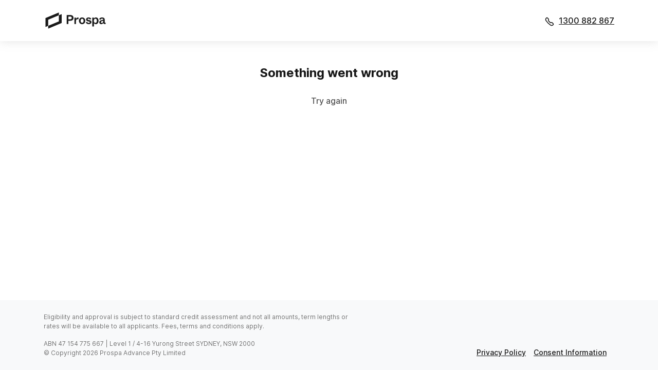

--- FILE ---
content_type: text/html
request_url: https://application.prospa.com/?dls=au--website--blog-i-wish-someone-had-told-me-that-steve-timmis-fosseys-gin--e2e-form&partnerId=
body_size: 441
content:
<!DOCTYPE html>
<html lang="en">
  <head>
    <meta charset="utf-8" />
    <title>Prospa Online Qualification</title>
    <meta
      name="description"
      content="See if your business could be eligible for a Prospa loan in under a few minutes. Get funded within 2 business days."
    />
    <base href="/">    <meta name="viewport" content="width=device-width, initial-scale=1" />

    <!--Manifest-->
    <link
      rel="shortcut icon"
      href="https://static.prospa.com/pds/favicon/v1/favicon.ico"
      sizes="any"
    />
    <link
      rel="apple-touch-icon"
      href="https://static.prospa.com/pds/favicon/v1/apple-touch-icon.png"
      sizes="180x180"
    />
    <link
      rel="icon"
      type="image/svg+xml"
      href="https://static.prospa.com/pds/favicon/v1/favicon.svg"
    />
    <link
      rel="icon"
      href="https://static.prospa.com/pds/favicon/v1/favicon-32x32.png"
      type="image/png"
      sizes="32x32"
    />
    <link
      rel="icon"
      href="https://static.prospa.com/pds/favicon/v1/favicon-16x16.png"
      type="image/png"
      sizes="16x16"
    />
    <link
      rel="manifest"
      href="https://static.prospa.com/pds/favicon/v1/site.webmanifest"
    />
    <link
      rel="mask-icon"
      href="https://static.prospa.com/pds/favicon/v1/safari-pinned-tab.svg"
      color="#1a1a1a"
    />
    <meta name="apple-mobile-web-app-title" content="Prospa" />
    <meta name="application-name" content="Prospa" />
    <meta name="msapplication-TileColor" content="#1a1a1a" />
    <meta
      name="msapplication-config"
      content="https://static.prospa.com/pds/favicon/v1/browserconfig.xml"
    />
    <meta name="theme-color" content="#ffffff" />
    <!--/Manifest-->

    <script src="/assets/env.js"></script>
  <link rel="stylesheet" href="styles.4200459c18906c1d.css"></head>
  <body>
    <div id="root"></div>

    <!-- Google Tag Manager (noscript) -->
    <noscript
      ><iframe
        src="https://www.googletagmanager.com/ns.html?id=GTM-N42KLF"
        height="0"
        width="0"
        style="display: none; visibility: hidden"
      ></iframe
    ></noscript>
    <!-- End Google Tag Manager (noscript) -->
  <script src="styles.d66a1f2778e09206.js" type="module"></script><script src="main.edb89141bdb3b298.js" type="module"></script></body>
</html>


--- FILE ---
content_type: text/css
request_url: https://application.prospa.com/631.cca14588f5e8f6b8.css
body_size: 106516
content:
/*!
 * Bootstrap v5.1.3 (https://getbootstrap.com/)
 */@font-face{font-display:swap;font-family:Inter;font-style:normal;font-weight:100;src:url(Inter-Thin.fff2a096db014f6239d4.woff2?v=3.19) format("woff2"),url(Inter-Thin.29b9c616a95a912abf73.woff?v=3.19) format("woff")}@font-face{font-display:swap;font-family:Inter;font-style:italic;font-weight:100;src:url(Inter-ThinItalic.bf213704dce6b437ede4.woff2?v=3.19) format("woff2"),url(Inter-ThinItalic.bae95eb2f889c797e435.woff?v=3.19) format("woff")}@font-face{font-display:swap;font-family:Inter;font-style:normal;font-weight:200;src:url(Inter-ExtraLight.72505e6a122c6acd5471.woff2?v=3.19) format("woff2"),url(Inter-ExtraLight.c4248615291a9e8f1fb7.woff?v=3.19) format("woff")}@font-face{font-display:swap;font-family:Inter;font-style:italic;font-weight:200;src:url(Inter-ExtraLightItalic.5c7d7d6deb1d2ec8d48c.woff2?v=3.19) format("woff2"),url(Inter-ExtraLightItalic.170dddfca278d3c2ad4a.woff?v=3.19) format("woff")}@font-face{font-display:swap;font-family:Inter;font-style:normal;font-weight:300;src:url(Inter-Light.2d5198822ab091ce4305.woff2?v=3.19) format("woff2"),url(Inter-Light.994e34451cc19ede31d3.woff?v=3.19) format("woff")}@font-face{font-display:swap;font-family:Inter;font-style:italic;font-weight:300;src:url(Inter-LightItalic.f86952265d7b0f02c921.woff2?v=3.19) format("woff2"),url(Inter-LightItalic.ef9f65d91d2b0ba9b2e4.woff?v=3.19) format("woff")}@font-face{font-display:swap;font-family:Inter;font-style:normal;font-weight:400;src:url(Inter-Regular.c8ba52b05a9ef10f4758.woff2?v=3.19) format("woff2"),url(Inter-Regular.8c206db99195777c6769.woff?v=3.19) format("woff")}@font-face{font-display:swap;font-family:Inter;font-style:italic;font-weight:400;src:url(Inter-Italic.cb10ffd7684cd9836a05.woff2?v=3.19) format("woff2"),url(Inter-Italic.890025e726861dba417f.woff?v=3.19) format("woff")}@font-face{font-display:swap;font-family:Inter;font-style:normal;font-weight:500;src:url(Inter-Medium.293fd13dbca5a3e450ef.woff2?v=3.19) format("woff2"),url(Inter-Medium.9053572c46aeb4b16caa.woff?v=3.19) format("woff")}@font-face{font-display:swap;font-family:Inter;font-style:italic;font-weight:500;src:url(Inter-MediumItalic.085cb93e613ba3d40d2b.woff2?v=3.19) format("woff2"),url(Inter-MediumItalic.3d0107dd43d0101274d3.woff?v=3.19) format("woff")}@font-face{font-display:swap;font-family:Inter;font-style:normal;font-weight:600;src:url(Inter-SemiBold.b5f0f109bc88052d4000.woff2?v=3.19) format("woff2"),url(Inter-SemiBold.cca62d21c8c555c392e5.woff?v=3.19) format("woff")}@font-face{font-display:swap;font-family:Inter;font-style:italic;font-weight:600;src:url(Inter-SemiBoldItalic.d9467ee321a8f38aefff.woff2?v=3.19) format("woff2"),url(Inter-SemiBoldItalic.463bdbfb28abad0fa6df.woff?v=3.19) format("woff")}@font-face{font-display:swap;font-family:Inter;font-style:normal;font-weight:700;src:url(Inter-Bold.ec64ea577b0349e055ad.woff2?v=3.19) format("woff2"),url(Inter-Bold.93c1301bd9f486c573b3.woff?v=3.19) format("woff")}@font-face{font-display:swap;font-family:Inter;font-style:italic;font-weight:700;src:url(Inter-BoldItalic.2d26c56a606662486796.woff2?v=3.19) format("woff2"),url(Inter-BoldItalic.b376885042f6c961a541.woff?v=3.19) format("woff")}@font-face{font-display:swap;font-family:Inter;font-style:normal;font-weight:800;src:url(Inter-ExtraBold.cbe0ae49c52c920fd563.woff2?v=3.19) format("woff2"),url(Inter-ExtraBold.d0fa3bb2b7c9063dc594.woff?v=3.19) format("woff")}@font-face{font-display:swap;font-family:Inter;font-style:italic;font-weight:800;src:url(Inter-ExtraBoldItalic.535a6cf662596b3bd6a6.woff2?v=3.19) format("woff2"),url(Inter-ExtraBoldItalic.6ab17abedc4d3f140953.woff?v=3.19) format("woff")}@font-face{font-display:swap;font-family:Inter;font-style:normal;font-weight:900;src:url(Inter-Black.15ca31c0a2a68f76d2d1.woff2?v=3.19) format("woff2"),url(Inter-Black.c6938660eec019fefd68.woff?v=3.19) format("woff")}@font-face{font-display:swap;font-family:Inter;font-style:italic;font-weight:900;src:url(Inter-BlackItalic.cb2a7335650c690077fe.woff2?v=3.19) format("woff2"),url(Inter-BlackItalic.ca1e738e4f349f27514d.woff?v=3.19) format("woff")}.h1,.h2,.h3,.h4,.h5,.h6,h1,h2,h3,h4,h5,h6{color:#171717;font-family:Inter,-apple-system,blinkmacsystemfont,Segoe UI,roboto,Helvetica Neue,arial,Noto Sans,sans-serif,Apple Color Emoji,Segoe UI Emoji,Segoe UI Symbol,Noto Color Emoji;font-weight:700;line-height:1.2;margin-bottom:.5rem;margin-top:0}.h1,h1{font-size:calc(1.4875rem + 2.85vw)}@media(min-width:1200px){.h1,h1{font-size:3.625rem}}.h2,h2{font-size:calc(1.425rem + 2.1vw)}@media(min-width:1200px){.h2,h2{font-size:3rem}}.h3,h3{font-size:calc(1.375rem + 1.5vw)}@media(min-width:1200px){.h3,h3{font-size:2.5rem}}.h4,h4{font-size:calc(1.325rem + .9vw)}@media(min-width:1200px){.h4,h4{font-size:2rem}}.h5,h5{font-size:calc(1.3rem + .6vw)}@media(min-width:1200px){.h5,h5{font-size:1.75rem}}.h6,h6{font-size:calc(1.275rem + .3vw)}@media(min-width:1200px){.h6,h6{font-size:1.5rem}}abbr[title]{-webkit-text-decoration:underline dotted;-webkit-text-decoration-skip-ink:none}.small,small{font-size:.875em}.mark,mark{background-color:var(--bs-highlight-bg);padding:.1875em}.lead,.small,small{font-weight:400}.lead{font-size:1.25rem}.display-1{font-size:calc(1.625rem + 4.5vw);font-weight:300;line-height:1.2}@media(min-width:1200px){.display-1{font-size:5rem}}.display-2{font-size:calc(1.575rem + 3.9vw);font-weight:300;line-height:1.2}@media(min-width:1200px){.display-2{font-size:4.5rem}}.display-3{font-size:calc(1.525rem + 3.3vw);font-weight:300;line-height:1.2}@media(min-width:1200px){.display-3{font-size:4rem}}.display-4{font-size:calc(1.475rem + 2.7vw);font-weight:300;line-height:1.2}@media(min-width:1200px){.display-4{font-size:3.5rem}}.display-5{font-size:calc(1.425rem + 2.1vw);font-weight:300;line-height:1.2}@media(min-width:1200px){.display-5{font-size:3rem}}.display-6{font-size:calc(1.375rem + 1.5vw);font-weight:300;line-height:1.2}@media(min-width:1200px){.display-6{font-size:2.5rem}}.list-inline,.list-unstyled{list-style:none;padding-left:0}.list-inline-item{display:inline-block}.list-inline-item:not(:last-child){margin-right:.5rem}.initialism{font-size:.875em;text-transform:uppercase}.blockquote{font-size:1.25rem;margin-bottom:1rem}.blockquote>:last-child{margin-bottom:0}.blockquote-footer{color:#737373;font-size:.875em;margin-bottom:1rem;margin-top:-1rem}.blockquote-footer:before{content:"— "}@media(max-width:767.98px){.h1,h1{font-size:2.5rem}.h2,h2{font-size:2rem}.h3,h3{font-size:1.75rem}.h4,h4{font-size:1.5rem}.h5,.h6,h5,h6{font-size:1.375rem}.lead{font-size:1.125rem}}.lead-small{font-size:1.125rem;font-weight:400}.lead-large{font-size:1.5rem;font-weight:400}@media(max-width:767.98px){.lead-large{font-size:1.25rem}}.x-small{font-size:75%;font-weight:400}.img-fluid,.img-thumbnail{height:auto;max-width:100%}.img-thumbnail{background-color:#fff;border:1px solid var(--bs-border-color);border-radius:.375rem;padding:.25rem}.figure{display:inline-block}.figure-img{line-height:1;margin-bottom:.5rem}.figure-caption{color:#737373;font-size:.875em}.container,.container-fluid,.container-lg,.container-md,.container-sm,.container-xl,.container-xxl{--bs-gutter-y:0;margin-left:auto;margin-right:auto;padding-left:calc(var(--bs-gutter-x)*.5);padding-right:calc(var(--bs-gutter-x)*.5);width:100%}@media(min-width:576px){.container,.container-sm{max-width:540px}}@media(min-width:768px){.container,.container-md,.container-sm{max-width:720px}}@media(min-width:992px){.container,.container-lg,.container-md,.container-sm{max-width:960px}}@media(min-width:1200px){.container,.container-lg,.container-md,.container-sm,.container-xl{max-width:1140px}}@media(min-width:1400px){.container,.container-lg,.container-md,.container-sm,.container-xl,.container-xxl{max-width:1140.1px}}.container,.container-fluid,.container-lg,.container-md,.container-sm,.container-xl,.container-xxl,.row{--bs-gutter-x:30px}.row{--bs-gutter-y:0;display:flex;flex-wrap:wrap;margin-left:calc(var(--bs-gutter-x)*-.5);margin-right:calc(var(--bs-gutter-x)*-.5);margin-top:calc(var(--bs-gutter-y)*-1)}.row>*{flex-shrink:0;margin-top:var(--bs-gutter-y);max-width:100%;padding-left:calc(var(--bs-gutter-x)*.5);padding-right:calc(var(--bs-gutter-x)*.5);width:100%}.col{flex:1 0 0%}.row-cols-auto>*{flex:0 0 auto;width:auto}.row-cols-1>*{flex:0 0 auto;width:100%}.row-cols-2>*{flex:0 0 auto;width:50%}.row-cols-3>*{flex:0 0 auto;width:33.3333333333%}.row-cols-4>*{flex:0 0 auto;width:25%}.row-cols-5>*{flex:0 0 auto;width:20%}.row-cols-6>*{flex:0 0 auto;width:16.6666666667%}.col-auto{flex:0 0 auto;width:auto}.col-1{flex:0 0 auto;width:8.33333333%}.col-2{flex:0 0 auto;width:16.66666667%}.col-3{flex:0 0 auto;width:25%}.col-4{flex:0 0 auto;width:33.33333333%}.col-5{flex:0 0 auto;width:41.66666667%}.col-6{flex:0 0 auto;width:50%}.col-7{flex:0 0 auto;width:58.33333333%}.col-8{flex:0 0 auto;width:66.66666667%}.col-9{flex:0 0 auto;width:75%}.col-10{flex:0 0 auto;width:83.33333333%}.col-11{flex:0 0 auto;width:91.66666667%}.col-12{flex:0 0 auto;width:100%}.offset-1{margin-left:8.33333333%}.offset-2{margin-left:16.66666667%}.offset-3{margin-left:25%}.offset-4{margin-left:33.33333333%}.offset-5{margin-left:41.66666667%}.offset-6{margin-left:50%}.offset-7{margin-left:58.33333333%}.offset-8{margin-left:66.66666667%}.offset-9{margin-left:75%}.offset-10{margin-left:83.33333333%}.offset-11{margin-left:91.66666667%}.g-0,.gx-0{--bs-gutter-x:0}.g-0,.gy-0{--bs-gutter-y:0}.g-1,.gx-1{--bs-gutter-x:0.25rem}.g-1,.gy-1{--bs-gutter-y:0.25rem}.g-2,.gx-2{--bs-gutter-x:0.5rem}.g-2,.gy-2{--bs-gutter-y:0.5rem}.g-3,.gx-3{--bs-gutter-x:1rem}.g-3,.gy-3{--bs-gutter-y:1rem}.g-4,.gx-4{--bs-gutter-x:1.5rem}.g-4,.gy-4{--bs-gutter-y:1.5rem}.g-5,.gx-5{--bs-gutter-x:3rem}.g-5,.gy-5{--bs-gutter-y:3rem}@media(min-width:576px){.col-sm{flex:1 0 0%}.row-cols-sm-auto>*{flex:0 0 auto;width:auto}.row-cols-sm-1>*{flex:0 0 auto;width:100%}.row-cols-sm-2>*{flex:0 0 auto;width:50%}.row-cols-sm-3>*{flex:0 0 auto;width:33.3333333333%}.row-cols-sm-4>*{flex:0 0 auto;width:25%}.row-cols-sm-5>*{flex:0 0 auto;width:20%}.row-cols-sm-6>*{flex:0 0 auto;width:16.6666666667%}.col-sm-auto{flex:0 0 auto;width:auto}.col-sm-1{flex:0 0 auto;width:8.33333333%}.col-sm-2{flex:0 0 auto;width:16.66666667%}.col-sm-3{flex:0 0 auto;width:25%}.col-sm-4{flex:0 0 auto;width:33.33333333%}.col-sm-5{flex:0 0 auto;width:41.66666667%}.col-sm-6{flex:0 0 auto;width:50%}.col-sm-7{flex:0 0 auto;width:58.33333333%}.col-sm-8{flex:0 0 auto;width:66.66666667%}.col-sm-9{flex:0 0 auto;width:75%}.col-sm-10{flex:0 0 auto;width:83.33333333%}.col-sm-11{flex:0 0 auto;width:91.66666667%}.col-sm-12{flex:0 0 auto;width:100%}.offset-sm-0{margin-left:0}.offset-sm-1{margin-left:8.33333333%}.offset-sm-2{margin-left:16.66666667%}.offset-sm-3{margin-left:25%}.offset-sm-4{margin-left:33.33333333%}.offset-sm-5{margin-left:41.66666667%}.offset-sm-6{margin-left:50%}.offset-sm-7{margin-left:58.33333333%}.offset-sm-8{margin-left:66.66666667%}.offset-sm-9{margin-left:75%}.offset-sm-10{margin-left:83.33333333%}.offset-sm-11{margin-left:91.66666667%}.g-sm-0,.gx-sm-0{--bs-gutter-x:0}.g-sm-0,.gy-sm-0{--bs-gutter-y:0}.g-sm-1,.gx-sm-1{--bs-gutter-x:0.25rem}.g-sm-1,.gy-sm-1{--bs-gutter-y:0.25rem}.g-sm-2,.gx-sm-2{--bs-gutter-x:0.5rem}.g-sm-2,.gy-sm-2{--bs-gutter-y:0.5rem}.g-sm-3,.gx-sm-3{--bs-gutter-x:1rem}.g-sm-3,.gy-sm-3{--bs-gutter-y:1rem}.g-sm-4,.gx-sm-4{--bs-gutter-x:1.5rem}.g-sm-4,.gy-sm-4{--bs-gutter-y:1.5rem}.g-sm-5,.gx-sm-5{--bs-gutter-x:3rem}.g-sm-5,.gy-sm-5{--bs-gutter-y:3rem}}@media(min-width:768px){.col-md{flex:1 0 0%}.row-cols-md-auto>*{flex:0 0 auto;width:auto}.row-cols-md-1>*{flex:0 0 auto;width:100%}.row-cols-md-2>*{flex:0 0 auto;width:50%}.row-cols-md-3>*{flex:0 0 auto;width:33.3333333333%}.row-cols-md-4>*{flex:0 0 auto;width:25%}.row-cols-md-5>*{flex:0 0 auto;width:20%}.row-cols-md-6>*{flex:0 0 auto;width:16.6666666667%}.col-md-auto{flex:0 0 auto;width:auto}.col-md-1{flex:0 0 auto;width:8.33333333%}.col-md-2{flex:0 0 auto;width:16.66666667%}.col-md-3{flex:0 0 auto;width:25%}.col-md-4{flex:0 0 auto;width:33.33333333%}.col-md-5{flex:0 0 auto;width:41.66666667%}.col-md-6{flex:0 0 auto;width:50%}.col-md-7{flex:0 0 auto;width:58.33333333%}.col-md-8{flex:0 0 auto;width:66.66666667%}.col-md-9{flex:0 0 auto;width:75%}.col-md-10{flex:0 0 auto;width:83.33333333%}.col-md-11{flex:0 0 auto;width:91.66666667%}.col-md-12{flex:0 0 auto;width:100%}.offset-md-0{margin-left:0}.offset-md-1{margin-left:8.33333333%}.offset-md-2{margin-left:16.66666667%}.offset-md-3{margin-left:25%}.offset-md-4{margin-left:33.33333333%}.offset-md-5{margin-left:41.66666667%}.offset-md-6{margin-left:50%}.offset-md-7{margin-left:58.33333333%}.offset-md-8{margin-left:66.66666667%}.offset-md-9{margin-left:75%}.offset-md-10{margin-left:83.33333333%}.offset-md-11{margin-left:91.66666667%}.g-md-0,.gx-md-0{--bs-gutter-x:0}.g-md-0,.gy-md-0{--bs-gutter-y:0}.g-md-1,.gx-md-1{--bs-gutter-x:0.25rem}.g-md-1,.gy-md-1{--bs-gutter-y:0.25rem}.g-md-2,.gx-md-2{--bs-gutter-x:0.5rem}.g-md-2,.gy-md-2{--bs-gutter-y:0.5rem}.g-md-3,.gx-md-3{--bs-gutter-x:1rem}.g-md-3,.gy-md-3{--bs-gutter-y:1rem}.g-md-4,.gx-md-4{--bs-gutter-x:1.5rem}.g-md-4,.gy-md-4{--bs-gutter-y:1.5rem}.g-md-5,.gx-md-5{--bs-gutter-x:3rem}.g-md-5,.gy-md-5{--bs-gutter-y:3rem}}@media(min-width:992px){.col-lg{flex:1 0 0%}.row-cols-lg-auto>*{flex:0 0 auto;width:auto}.row-cols-lg-1>*{flex:0 0 auto;width:100%}.row-cols-lg-2>*{flex:0 0 auto;width:50%}.row-cols-lg-3>*{flex:0 0 auto;width:33.3333333333%}.row-cols-lg-4>*{flex:0 0 auto;width:25%}.row-cols-lg-5>*{flex:0 0 auto;width:20%}.row-cols-lg-6>*{flex:0 0 auto;width:16.6666666667%}.col-lg-auto{flex:0 0 auto;width:auto}.col-lg-1{flex:0 0 auto;width:8.33333333%}.col-lg-2{flex:0 0 auto;width:16.66666667%}.col-lg-3{flex:0 0 auto;width:25%}.col-lg-4{flex:0 0 auto;width:33.33333333%}.col-lg-5{flex:0 0 auto;width:41.66666667%}.col-lg-6{flex:0 0 auto;width:50%}.col-lg-7{flex:0 0 auto;width:58.33333333%}.col-lg-8{flex:0 0 auto;width:66.66666667%}.col-lg-9{flex:0 0 auto;width:75%}.col-lg-10{flex:0 0 auto;width:83.33333333%}.col-lg-11{flex:0 0 auto;width:91.66666667%}.col-lg-12{flex:0 0 auto;width:100%}.offset-lg-0{margin-left:0}.offset-lg-1{margin-left:8.33333333%}.offset-lg-2{margin-left:16.66666667%}.offset-lg-3{margin-left:25%}.offset-lg-4{margin-left:33.33333333%}.offset-lg-5{margin-left:41.66666667%}.offset-lg-6{margin-left:50%}.offset-lg-7{margin-left:58.33333333%}.offset-lg-8{margin-left:66.66666667%}.offset-lg-9{margin-left:75%}.offset-lg-10{margin-left:83.33333333%}.offset-lg-11{margin-left:91.66666667%}.g-lg-0,.gx-lg-0{--bs-gutter-x:0}.g-lg-0,.gy-lg-0{--bs-gutter-y:0}.g-lg-1,.gx-lg-1{--bs-gutter-x:0.25rem}.g-lg-1,.gy-lg-1{--bs-gutter-y:0.25rem}.g-lg-2,.gx-lg-2{--bs-gutter-x:0.5rem}.g-lg-2,.gy-lg-2{--bs-gutter-y:0.5rem}.g-lg-3,.gx-lg-3{--bs-gutter-x:1rem}.g-lg-3,.gy-lg-3{--bs-gutter-y:1rem}.g-lg-4,.gx-lg-4{--bs-gutter-x:1.5rem}.g-lg-4,.gy-lg-4{--bs-gutter-y:1.5rem}.g-lg-5,.gx-lg-5{--bs-gutter-x:3rem}.g-lg-5,.gy-lg-5{--bs-gutter-y:3rem}}@media(min-width:1200px){.col-xl{flex:1 0 0%}.row-cols-xl-auto>*{flex:0 0 auto;width:auto}.row-cols-xl-1>*{flex:0 0 auto;width:100%}.row-cols-xl-2>*{flex:0 0 auto;width:50%}.row-cols-xl-3>*{flex:0 0 auto;width:33.3333333333%}.row-cols-xl-4>*{flex:0 0 auto;width:25%}.row-cols-xl-5>*{flex:0 0 auto;width:20%}.row-cols-xl-6>*{flex:0 0 auto;width:16.6666666667%}.col-xl-auto{flex:0 0 auto;width:auto}.col-xl-1{flex:0 0 auto;width:8.33333333%}.col-xl-2{flex:0 0 auto;width:16.66666667%}.col-xl-3{flex:0 0 auto;width:25%}.col-xl-4{flex:0 0 auto;width:33.33333333%}.col-xl-5{flex:0 0 auto;width:41.66666667%}.col-xl-6{flex:0 0 auto;width:50%}.col-xl-7{flex:0 0 auto;width:58.33333333%}.col-xl-8{flex:0 0 auto;width:66.66666667%}.col-xl-9{flex:0 0 auto;width:75%}.col-xl-10{flex:0 0 auto;width:83.33333333%}.col-xl-11{flex:0 0 auto;width:91.66666667%}.col-xl-12{flex:0 0 auto;width:100%}.offset-xl-0{margin-left:0}.offset-xl-1{margin-left:8.33333333%}.offset-xl-2{margin-left:16.66666667%}.offset-xl-3{margin-left:25%}.offset-xl-4{margin-left:33.33333333%}.offset-xl-5{margin-left:41.66666667%}.offset-xl-6{margin-left:50%}.offset-xl-7{margin-left:58.33333333%}.offset-xl-8{margin-left:66.66666667%}.offset-xl-9{margin-left:75%}.offset-xl-10{margin-left:83.33333333%}.offset-xl-11{margin-left:91.66666667%}.g-xl-0,.gx-xl-0{--bs-gutter-x:0}.g-xl-0,.gy-xl-0{--bs-gutter-y:0}.g-xl-1,.gx-xl-1{--bs-gutter-x:0.25rem}.g-xl-1,.gy-xl-1{--bs-gutter-y:0.25rem}.g-xl-2,.gx-xl-2{--bs-gutter-x:0.5rem}.g-xl-2,.gy-xl-2{--bs-gutter-y:0.5rem}.g-xl-3,.gx-xl-3{--bs-gutter-x:1rem}.g-xl-3,.gy-xl-3{--bs-gutter-y:1rem}.g-xl-4,.gx-xl-4{--bs-gutter-x:1.5rem}.g-xl-4,.gy-xl-4{--bs-gutter-y:1.5rem}.g-xl-5,.gx-xl-5{--bs-gutter-x:3rem}.g-xl-5,.gy-xl-5{--bs-gutter-y:3rem}}@media(min-width:1400px){.col-xxl{flex:1 0 0%}.row-cols-xxl-auto>*{flex:0 0 auto;width:auto}.row-cols-xxl-1>*{flex:0 0 auto;width:100%}.row-cols-xxl-2>*{flex:0 0 auto;width:50%}.row-cols-xxl-3>*{flex:0 0 auto;width:33.3333333333%}.row-cols-xxl-4>*{flex:0 0 auto;width:25%}.row-cols-xxl-5>*{flex:0 0 auto;width:20%}.row-cols-xxl-6>*{flex:0 0 auto;width:16.6666666667%}.col-xxl-auto{flex:0 0 auto;width:auto}.col-xxl-1{flex:0 0 auto;width:8.33333333%}.col-xxl-2{flex:0 0 auto;width:16.66666667%}.col-xxl-3{flex:0 0 auto;width:25%}.col-xxl-4{flex:0 0 auto;width:33.33333333%}.col-xxl-5{flex:0 0 auto;width:41.66666667%}.col-xxl-6{flex:0 0 auto;width:50%}.col-xxl-7{flex:0 0 auto;width:58.33333333%}.col-xxl-8{flex:0 0 auto;width:66.66666667%}.col-xxl-9{flex:0 0 auto;width:75%}.col-xxl-10{flex:0 0 auto;width:83.33333333%}.col-xxl-11{flex:0 0 auto;width:91.66666667%}.col-xxl-12{flex:0 0 auto;width:100%}.offset-xxl-0{margin-left:0}.offset-xxl-1{margin-left:8.33333333%}.offset-xxl-2{margin-left:16.66666667%}.offset-xxl-3{margin-left:25%}.offset-xxl-4{margin-left:33.33333333%}.offset-xxl-5{margin-left:41.66666667%}.offset-xxl-6{margin-left:50%}.offset-xxl-7{margin-left:58.33333333%}.offset-xxl-8{margin-left:66.66666667%}.offset-xxl-9{margin-left:75%}.offset-xxl-10{margin-left:83.33333333%}.offset-xxl-11{margin-left:91.66666667%}.g-xxl-0,.gx-xxl-0{--bs-gutter-x:0}.g-xxl-0,.gy-xxl-0{--bs-gutter-y:0}.g-xxl-1,.gx-xxl-1{--bs-gutter-x:0.25rem}.g-xxl-1,.gy-xxl-1{--bs-gutter-y:0.25rem}.g-xxl-2,.gx-xxl-2{--bs-gutter-x:0.5rem}.g-xxl-2,.gy-xxl-2{--bs-gutter-y:0.5rem}.g-xxl-3,.gx-xxl-3{--bs-gutter-x:1rem}.g-xxl-3,.gy-xxl-3{--bs-gutter-y:1rem}.g-xxl-4,.gx-xxl-4{--bs-gutter-x:1.5rem}.g-xxl-4,.gy-xxl-4{--bs-gutter-y:1.5rem}.g-xxl-5,.gx-xxl-5{--bs-gutter-x:3rem}.g-xxl-5,.gy-xxl-5{--bs-gutter-y:3rem}}.table{--bs-table-color:var(--bs-body-color);--bs-table-bg:transparent;--bs-table-border-color:var(--bs-border-color);--bs-table-accent-bg:transparent;--bs-table-striped-color:var(--bs-body-color);--bs-table-striped-bg:#fafafa;--bs-table-active-color:var(--bs-body-color);--bs-table-active-bg:rgba(0,0,0,.1);--bs-table-hover-color:var(--bs-body-color);--bs-table-hover-bg:rgba(0,0,0,.075);border-color:var(--bs-table-border-color);color:var(--bs-table-color);margin-bottom:1rem;vertical-align:middle;width:100%}.table>:not(caption)>*>*{background-color:var(--bs-table-bg);border-bottom-width:1px;box-shadow:inset 0 0 0 9999px var(--bs-table-accent-bg);padding:1rem 1.5rem}.table>tbody{vertical-align:inherit}.table>thead{vertical-align:bottom}.table-group-divider{border-top:2px solid #e5e5e5}.caption-top{caption-side:top}.table-sm>:not(caption)>*>*{padding:.5rem}.table-bordered>:not(caption)>*{border-width:1px 0}.table-bordered>:not(caption)>*>*{border-width:0 1px}.table-borderless>:not(caption)>*>*{border-bottom-width:0}.table-borderless>:not(:first-child){border-top-width:0}.table-striped-columns>:not(caption)>tr>:nth-child(2n),.table-striped>tbody>tr:nth-of-type(odd)>*{--bs-table-accent-bg:var(--bs-table-striped-bg);color:var(--bs-table-striped-color)}.table-active{--bs-table-accent-bg:var(--bs-table-active-bg);color:var(--bs-table-active-color)}.table-hover>tbody>tr:hover>*{--bs-table-accent-bg:var(--bs-table-hover-bg);color:var(--bs-table-hover-color)}.table-primary{--bs-table-color:#000;--bs-table-bg:#e7fbee;--bs-table-border-color:#d0e2d6;--bs-table-striped-bg:#dbeee2;--bs-table-striped-color:#000;--bs-table-active-bg:#d0e2d6;--bs-table-active-color:#000;--bs-table-hover-bg:#d5e8dc;--bs-table-hover-color:#000}.table-primary,.table-secondary{border-color:var(--bs-table-border-color);color:var(--bs-table-color)}.table-secondary{--bs-table-color:#000;--bs-table-bg:#d1d1d1;--bs-table-border-color:#bcbcbc;--bs-table-striped-bg:#c6c6c6;--bs-table-striped-color:#000;--bs-table-active-bg:#bcbcbc;--bs-table-active-color:#000;--bs-table-hover-bg:#c1c1c1;--bs-table-hover-color:#000}.table-success{--bs-table-color:#000;--bs-table-bg:#d1e7dd;--bs-table-border-color:#bcd0c7;--bs-table-striped-bg:#c7dbd2;--bs-table-striped-color:#000;--bs-table-active-bg:#bcd0c7;--bs-table-active-color:#000;--bs-table-hover-bg:#c1d6cc;--bs-table-hover-color:#000}.table-info,.table-success{border-color:var(--bs-table-border-color);color:var(--bs-table-color)}.table-info{--bs-table-color:#000;--bs-table-bg:#cff4fc;--bs-table-border-color:#badce3;--bs-table-striped-bg:#c4e8ef;--bs-table-striped-color:#000;--bs-table-active-bg:#badce3;--bs-table-active-color:#000;--bs-table-hover-bg:#bfe2e9;--bs-table-hover-color:#000}.table-warning{--bs-table-color:#000;--bs-table-bg:#fff3cd;--bs-table-border-color:#e6dab9;--bs-table-striped-bg:#f2e6c3;--bs-table-striped-color:#000;--bs-table-active-bg:#e6dab9;--bs-table-active-color:#000;--bs-table-hover-bg:#ece0be;--bs-table-hover-color:#000}.table-danger,.table-warning{border-color:var(--bs-table-border-color);color:var(--bs-table-color)}.table-danger{--bs-table-color:#000;--bs-table-bg:#fcdada;--bs-table-border-color:#e3c4c4;--bs-table-striped-bg:#efcfcf;--bs-table-striped-color:#000;--bs-table-active-bg:#e3c4c4;--bs-table-active-color:#000;--bs-table-hover-bg:#e9c9ca;--bs-table-hover-color:#000}.table-light{--bs-table-color:#000;--bs-table-bg:#f8f9fa;--bs-table-border-color:#dfe0e1;--bs-table-striped-bg:#ecedee;--bs-table-striped-color:#000;--bs-table-active-bg:#dfe0e1;--bs-table-active-color:#000;--bs-table-hover-bg:#e5e6e7;--bs-table-hover-color:#000}.table-dark,.table-light{border-color:var(--bs-table-border-color);color:var(--bs-table-color)}.table-dark{--bs-table-color:#fff;--bs-table-bg:#212529;--bs-table-border-color:#373b3e;--bs-table-striped-bg:#2c3034;--bs-table-striped-color:#fff;--bs-table-active-bg:#373b3e;--bs-table-active-color:#fff;--bs-table-hover-bg:#323539;--bs-table-hover-color:#fff}.table-responsive{overflow-x:auto;-webkit-overflow-scrolling:touch}@media(max-width:575.98px){.table-responsive-sm{overflow-x:auto;-webkit-overflow-scrolling:touch}}@media(max-width:767.98px){.table-responsive-md{overflow-x:auto;-webkit-overflow-scrolling:touch}}@media(max-width:991.98px){.table-responsive-lg{overflow-x:auto;-webkit-overflow-scrolling:touch}}@media(max-width:1199.98px){.table-responsive-xl{overflow-x:auto;-webkit-overflow-scrolling:touch}}@media(max-width:1399.98px){.table-responsive-xxl{overflow-x:auto;-webkit-overflow-scrolling:touch}}.form-label{margin-bottom:.5rem}.col-form-label,.form-label{color:#525252;font-weight:600}.col-form-label{font-size:inherit;line-height:1.5;margin-bottom:0;padding-bottom:calc(.875rem + 2px);padding-top:calc(.875rem + 2px)}.col-form-label-lg{font-size:1.25rem;padding-bottom:calc(.75rem + 2px);padding-top:calc(.75rem + 2px)}.col-form-label-sm{font-size:.875rem;padding-bottom:calc(.3125rem + 2px);padding-top:calc(.3125rem + 2px)}.form-text{color:#737373;font-size:.75em;margin-top:.5rem}.form-control{-webkit-appearance:none;-moz-appearance:none;appearance:none;background-clip:padding-box;background-color:#fff;border:2px solid #f5f5f5;border-radius:.375rem;color:#525252;display:block;font-size:1rem;font-weight:400;line-height:1.5;padding:.875rem 1rem;transition:border-color .15s ease-in-out,box-shadow .15s ease-in-out;width:100%}@media(prefers-reduced-motion:reduce){.form-control{transition:none}}.form-control[type=file]{overflow:hidden}.form-control[type=file]:not(:disabled):not([readonly]){cursor:pointer}.form-control:focus{background-color:#fff;border-color:#86eba8;box-shadow:0 0 0 .25rem rgba(134,235,168,.25);color:#525252;outline:0}.form-control::-webkit-date-and-time-value{height:1.5em}.form-control::-moz-placeholder{color:#737373;opacity:1}.form-control::placeholder{color:#737373;opacity:1}.form-control:disabled{background-color:#fafafa;opacity:1}.form-control::file-selector-button{background-color:#fafafa;border:0 solid;border-color:inherit;border-inline-end-width:2px;border-radius:0;color:#525252;margin:-.875rem -1rem;margin-inline-end:1rem;padding:.875rem 1rem;pointer-events:none;transition:color .15s ease-in-out,background-color .15s ease-in-out,border-color .15s ease-in-out,box-shadow .15s ease-in-out}@media(prefers-reduced-motion:reduce){.form-control::file-selector-button{transition:none}}.form-control:hover:not(:disabled):not([readonly])::file-selector-button{background-color:#eee}.form-control-plaintext{background-color:transparent;border:solid transparent;border-width:2px 0;color:#525252;display:block;line-height:1.5;margin-bottom:0;padding:.875rem 0;width:100%}.form-control-plaintext:focus{outline:0}.form-control-plaintext.form-control-lg,.form-control-plaintext.form-control-sm{padding-left:0;padding-right:0}.form-control-sm{border-radius:.25rem;font-size:.875rem;min-height:calc(1.5em + .625rem + 4px);padding:.3125rem 1rem}.form-control-sm::file-selector-button{margin:-.3125rem -1rem;margin-inline-end:1rem;padding:.3125rem 1rem}.form-control-lg{border-radius:.5rem;font-size:1.25rem;min-height:calc(1.5em + 1.5rem + 4px);padding:.75rem 1.5rem}.form-control-lg::file-selector-button{margin:-.75rem -1.5rem;margin-inline-end:1.5rem;padding:.75rem 1.5rem}textarea.form-control{min-height:calc(1.5em + 1.75rem + 4px)}textarea.form-control-sm{min-height:calc(1.5em + .625rem + 4px)}textarea.form-control-lg{min-height:calc(1.5em + 1.5rem + 4px)}.form-control-color{height:calc(1.5em + 1.75rem + 4px);padding:.875rem;width:3rem}.form-control-color:not(:disabled):not([readonly]){cursor:pointer}.form-control-color::-moz-color-swatch{border:0!important;border-radius:.375rem}.form-control-color::-webkit-color-swatch{border-radius:.375rem}.form-control-color.form-control-sm{height:calc(1.5em + .625rem + 4px)}.form-control-color.form-control-lg{height:calc(1.5em + 1.5rem + 4px)}.form-select{display:block;padding:.875rem 3rem .875rem 1rem;width:100%;-moz-padding-start:calc(1rem - 3px);-webkit-appearance:none;-moz-appearance:none;appearance:none;background-color:#fff;background-image:url("data:image/svg+xml;charset=utf-8,%3Csvg xmlns='http://www.w3.org/2000/svg' viewBox='0 0 16 16'%3E%3Cpath fill='none' stroke='%2314532D' stroke-linecap='round' stroke-linejoin='round' stroke-width='2' d='m2 5 6 6 6-6'/%3E%3C/svg%3E");background-position:right 1rem center;background-repeat:no-repeat;background-size:16px 12px;border:2px solid #f5f5f5;border-radius:.375rem;color:#525252;font-size:1rem;font-weight:400;line-height:1.5;transition:border-color .15s ease-in-out,box-shadow .15s ease-in-out}@media(prefers-reduced-motion:reduce){.form-select{transition:none}}.form-select:focus{border-color:#86eba8;box-shadow:0 0 0 .25rem rgba(134,235,168,.25);outline:0}.form-select[multiple],.form-select[size]:not([size="1"]){background-image:none;padding-right:1rem}.form-select:disabled{background-color:#fafafa;color:#737373}.form-select:-moz-focusring{color:transparent;text-shadow:0 0 0 #525252}.form-select-sm{border-radius:.25rem;font-size:.875rem;padding-bottom:.3125rem;padding-left:1rem;padding-top:.3125rem}.form-select-lg{border-radius:.5rem;font-size:1.25rem;padding-bottom:.75rem;padding-left:1.5rem;padding-top:.75rem}.form-check{display:block;margin-bottom:.125rem;min-height:1.5rem;padding-left:2em}.form-check .form-check-input{float:left;margin-left:-2em}.form-check-reverse{padding-left:0;padding-right:2em;text-align:right}.form-check-reverse .form-check-input{float:right;margin-left:0;margin-right:-2em}.form-check-input{-webkit-appearance:none;-moz-appearance:none;appearance:none;background-color:#fff;background-position:50%;background-repeat:no-repeat;background-size:contain;border:2px solid #e5e5e5;height:1.5em;margin-top:0;-webkit-print-color-adjust:exact;print-color-adjust:exact;vertical-align:top;width:1.5em}.form-check-input[type=checkbox]{border-radius:.25em}.form-check-input[type=radio]{border-radius:50%}.form-check-input:active{filter:brightness(90%)}.form-check-input:focus{border-color:#86eba8;box-shadow:0 0 0 .25rem #e5e5e5;outline:0}.form-check-input:checked{background-color:#86eba8;border-color:#86eba8}.form-check-input:checked[type=checkbox]{background-image:url("data:image/svg+xml;charset=utf-8,%3Csvg xmlns='http://www.w3.org/2000/svg' width='14' height='7' fill='none' viewBox='0 0 16 11'%3E%3Cpath fill='%23171717' fill-rule='evenodd' d='m13.52.2 1.68 1.68L6.08 11 .8 5.72l1.607-1.602L6.08 7.646z' clip-rule='evenodd'/%3E%3C/svg%3E")}.form-check-input:checked[type=radio]{background-image:url("data:image/svg+xml;charset=utf-8,%3Csvg xmlns='http://www.w3.org/2000/svg' viewBox='-4 -4 8 8'%3E%3Ccircle r='2' fill='%23fff'/%3E%3C/svg%3E")}.form-check-input[type=checkbox]:indeterminate{background-color:#86eba8;background-image:url("data:image/svg+xml;charset=utf-8,%3Csvg xmlns='http://www.w3.org/2000/svg' viewBox='0 0 20 20'%3E%3Cpath fill='none' stroke='%23fff' stroke-linecap='round' stroke-linejoin='round' stroke-width='3' d='M6 10h8'/%3E%3C/svg%3E");border-color:#86eba8}.form-check-input:disabled{filter:none;opacity:.5;pointer-events:none}.form-check-input:disabled~.form-check-label,.form-check-input[disabled]~.form-check-label{cursor:default;opacity:.5}.form-switch{padding-left:3.125em}.form-switch .form-check-input{background-image:url("data:image/svg+xml;charset=utf-8,%3Csvg xmlns='http://www.w3.org/2000/svg' width='30' height='30' fill='none'%3E%3Cg filter='url(%23a)'%3E%3Cpath fill='%23fff' fill-rule='evenodd' d='M15 21a9 9 0 1 0 0-18 9 9 0 0 0 0 18' clip-rule='evenodd'/%3E%3C/g%3E%3Cdefs%3E%3Cfilter id='a' width='30' height='30' x='0' y='0' color-interpolation-filters='sRGB' filterUnits='userSpaceOnUse'%3E%3CfeFlood flood-opacity='0' result='BackgroundImageFix'/%3E%3CfeColorMatrix in='SourceAlpha' result='hardAlpha' values='0 0 0 0 0 0 0 0 0 0 0 0 0 0 0 0 0 0 127 0'/%3E%3CfeOffset dy='3'/%3E%3CfeGaussianBlur stdDeviation='3'/%3E%3CfeColorMatrix values='0 0 0 0 0.203922 0 0 0 0 0.231373 0 0 0 0 0.27451 0 0 0 0.5 0'/%3E%3CfeBlend in2='BackgroundImageFix' result='effect1_dropShadow_0_1540'/%3E%3CfeBlend in='SourceGraphic' in2='effect1_dropShadow_0_1540' result='shape'/%3E%3C/filter%3E%3C/defs%3E%3C/svg%3E");background-position:0;border-radius:2.625em;margin-left:-3.125em;transition:background-position .15s ease-in-out;width:2.625em}@media(prefers-reduced-motion:reduce){.form-switch .form-check-input{transition:none}}.form-switch .form-check-input:checked,.form-switch .form-check-input:focus{background-image:url("data:image/svg+xml;charset=utf-8,%3Csvg xmlns='http://www.w3.org/2000/svg' width='30' height='30' fill='none'%3E%3Cg filter='url(%23a)'%3E%3Cpath fill='%23fff' fill-rule='evenodd' d='M15 21a9 9 0 1 0 0-18 9 9 0 0 0 0 18' clip-rule='evenodd'/%3E%3C/g%3E%3Cdefs%3E%3Cfilter id='a' width='30' height='30' x='0' y='0' color-interpolation-filters='sRGB' filterUnits='userSpaceOnUse'%3E%3CfeFlood flood-opacity='0' result='BackgroundImageFix'/%3E%3CfeColorMatrix in='SourceAlpha' result='hardAlpha' values='0 0 0 0 0 0 0 0 0 0 0 0 0 0 0 0 0 0 127 0'/%3E%3CfeOffset dy='3'/%3E%3CfeGaussianBlur stdDeviation='3'/%3E%3CfeColorMatrix values='0 0 0 0 0.203922 0 0 0 0 0.231373 0 0 0 0 0.27451 0 0 0 0.5 0'/%3E%3CfeBlend in2='BackgroundImageFix' result='effect1_dropShadow_0_1540'/%3E%3CfeBlend in='SourceGraphic' in2='effect1_dropShadow_0_1540' result='shape'/%3E%3C/filter%3E%3C/defs%3E%3C/svg%3E")}.form-switch .form-check-input:checked{background-position:125% 0}.form-switch.form-check-reverse{padding-left:0;padding-right:3.125em}.form-switch.form-check-reverse .form-check-input{margin-left:0;margin-right:-3.125em}.form-check-inline{display:inline-block;margin-right:1rem}.btn-check{position:absolute;clip:rect(0,0,0,0);pointer-events:none}.btn-check:disabled+.btn,.btn-check[disabled]+.btn{filter:none;opacity:.65;pointer-events:none}.form-range{-webkit-appearance:none;-moz-appearance:none;appearance:none;background-color:transparent;height:1.5rem;padding:0;width:100%}.form-range:focus{outline:0}.form-range:focus::-webkit-slider-thumb{box-shadow:0 0 0 1px #fff,0 0 0 .25rem rgba(134,235,168,.25)}.form-range:focus::-moz-range-thumb{box-shadow:0 0 0 1px #fff,0 0 0 .25rem rgba(134,235,168,.25)}.form-range::-moz-focus-outer{border:0}.form-range::-webkit-slider-thumb{-webkit-appearance:none;appearance:none;background-color:#86eba8;border:0;border-radius:1rem;height:1rem;margin-top:-.25rem;-webkit-transition:background-color .15s ease-in-out,border-color .15s ease-in-out,box-shadow .15s ease-in-out;transition:background-color .15s ease-in-out,border-color .15s ease-in-out,box-shadow .15s ease-in-out;width:1rem}@media(prefers-reduced-motion:reduce){.form-range::-webkit-slider-thumb{-webkit-transition:none;transition:none}}.form-range::-webkit-slider-thumb:active{background-color:#dbf9e5}.form-range::-webkit-slider-runnable-track{background-color:#e5e5e5;border-color:transparent;border-radius:1rem;color:transparent;cursor:pointer;height:.5rem;width:100%}.form-range::-moz-range-thumb{-moz-appearance:none;appearance:none;background-color:#86eba8;border:0;border-radius:1rem;height:1rem;-moz-transition:background-color .15s ease-in-out,border-color .15s ease-in-out,box-shadow .15s ease-in-out;transition:background-color .15s ease-in-out,border-color .15s ease-in-out,box-shadow .15s ease-in-out;width:1rem}@media(prefers-reduced-motion:reduce){.form-range::-moz-range-thumb{-moz-transition:none;transition:none}}.form-range::-moz-range-thumb:active{background-color:#dbf9e5}.form-range::-moz-range-track{background-color:#e5e5e5;border-color:transparent;border-radius:1rem;color:transparent;cursor:pointer;height:.5rem;width:100%}.form-range:disabled{pointer-events:none}.form-range:disabled::-webkit-slider-thumb{background-color:#adb5bd}.form-range:disabled::-moz-range-thumb{background-color:#adb5bd}.form-floating{position:relative}.form-floating>.form-control,.form-floating>.form-control-plaintext,.form-floating>.form-select{height:calc(3.5rem + 4px);line-height:1.25}.form-floating>label{border:2px solid transparent;height:100%;left:0;overflow:hidden;padding:1rem;pointer-events:none;position:absolute;text-align:start;text-overflow:ellipsis;top:0;transform-origin:0 0;transition:opacity .1s ease-in-out,transform .1s ease-in-out;white-space:nowrap;width:100%}@media(prefers-reduced-motion:reduce){.form-floating>label{transition:none}}.form-floating>.form-control,.form-floating>.form-control-plaintext{padding:1rem}.form-floating>.form-control-plaintext::-moz-placeholder,.form-floating>.form-control::-moz-placeholder{color:transparent}.form-floating>.form-control-plaintext::placeholder,.form-floating>.form-control::placeholder{color:transparent}.form-floating>.form-control-plaintext:not(:-moz-placeholder-shown),.form-floating>.form-control:not(:-moz-placeholder-shown){padding-bottom:.625rem;padding-top:1.625rem}.form-floating>.form-control-plaintext:focus,.form-floating>.form-control-plaintext:not(:placeholder-shown),.form-floating>.form-control:focus,.form-floating>.form-control:not(:placeholder-shown){padding-bottom:.625rem;padding-top:1.625rem}.form-floating>.form-control-plaintext:-webkit-autofill,.form-floating>.form-control:-webkit-autofill{padding-bottom:.625rem;padding-top:1.625rem}.form-floating>.form-select{padding-bottom:.625rem;padding-top:1.625rem}.form-floating>.form-control:not(:-moz-placeholder-shown)~label{opacity:.65;transform:scale(.85) translateY(-.5rem) translateX(.15rem)}.form-floating>.form-control-plaintext~label,.form-floating>.form-control:focus~label,.form-floating>.form-control:not(:placeholder-shown)~label,.form-floating>.form-select~label{opacity:.65;transform:scale(.85) translateY(-.5rem) translateX(.15rem)}.form-floating>.form-control:-webkit-autofill~label{opacity:.65;transform:scale(.85) translateY(-.5rem) translateX(.15rem)}.form-floating>.form-control-plaintext~label{border-width:2px 0}.input-group{align-items:stretch;display:flex;flex-wrap:wrap;position:relative;width:100%}.input-group>.form-control,.input-group>.form-floating,.input-group>.form-select{flex:1 1 auto;min-width:0;position:relative;width:1%}.input-group>.form-control:focus,.input-group>.form-floating:focus-within,.input-group>.form-select:focus{z-index:5}.input-group .btn{position:relative;z-index:2}.input-group .btn:focus{z-index:5}.input-group-text{align-items:center;background-color:#fafafa;border:2px solid #f5f5f5;border-radius:.375rem;color:#525252;display:flex;font-size:1rem;font-weight:400;line-height:1.5;padding:.875rem 1rem;text-align:center;white-space:nowrap}.input-group-lg>.btn,.input-group-lg>.form-control,.input-group-lg>.form-select,.input-group-lg>.input-group-text{border-radius:.5rem;font-size:1.25rem;padding:.75rem 1.5rem}.input-group-sm>.btn,.input-group-sm>.form-control,.input-group-sm>.form-select,.input-group-sm>.input-group-text{border-radius:.25rem;font-size:.875rem;padding:.3125rem 1rem}.input-group-lg>.form-select,.input-group-sm>.form-select{padding-right:4rem}.input-group.has-validation>.dropdown-toggle:nth-last-child(n+4),.input-group.has-validation>.form-floating:nth-last-child(n+3)>.form-control,.input-group.has-validation>.form-floating:nth-last-child(n+3)>.form-select,.input-group.has-validation>:nth-last-child(n+3):not(.dropdown-toggle):not(.dropdown-menu):not(.form-floating),.input-group:not(.has-validation)>.dropdown-toggle:nth-last-child(n+3),.input-group:not(.has-validation)>.form-floating:not(:last-child)>.form-control,.input-group:not(.has-validation)>.form-floating:not(:last-child)>.form-select,.input-group:not(.has-validation)>:not(:last-child):not(.dropdown-toggle):not(.dropdown-menu):not(.form-floating){border-bottom-right-radius:0;border-top-right-radius:0}.input-group>:not(:first-child):not(.dropdown-menu):not(.valid-tooltip):not(.valid-feedback):not(.invalid-tooltip):not(.invalid-feedback){border-bottom-left-radius:0;border-top-left-radius:0;margin-left:-2px}.input-group>.form-floating:not(:first-child)>.form-control,.input-group>.form-floating:not(:first-child)>.form-select{border-bottom-left-radius:0;border-top-left-radius:0}.valid-feedback{color:#198754;display:none;font-size:75%;margin-top:.5rem;width:100%}.valid-tooltip{background-color:rgba(25,135,84,.9);border-radius:.375rem;color:#fff;display:none;font-size:.875rem;margin-top:.1rem;max-width:100%;padding:.25rem .5rem;position:absolute;top:100%;z-index:5}.is-valid~.valid-feedback,.is-valid~.valid-tooltip,.was-validated :valid~.valid-feedback,.was-validated :valid~.valid-tooltip{display:block}.form-control.is-valid,.was-validated .form-control:valid{border-color:#198754}.form-control.is-valid:focus,.was-validated .form-control:valid:focus{border-color:#198754;box-shadow:0 0 0 .25rem rgba(25,135,84,.25)}.form-select.is-valid,.was-validated .form-select:valid{border-color:#198754}.form-select.is-valid:focus,.was-validated .form-select:valid:focus{border-color:#198754;box-shadow:0 0 0 .25rem rgba(25,135,84,.25)}.form-check-input.is-valid,.was-validated .form-check-input:valid{border-color:#198754}.form-check-input.is-valid:checked,.was-validated .form-check-input:valid:checked{background-color:#198754}.form-check-input.is-valid:focus,.was-validated .form-check-input:valid:focus{box-shadow:0 0 0 .25rem rgba(25,135,84,.25)}.form-check-input.is-valid~.form-check-label,.was-validated .form-check-input:valid~.form-check-label{color:#198754}.form-check-inline .form-check-input~.valid-feedback{margin-left:.5em}.input-group>.form-control:not(:focus).is-valid,.input-group>.form-floating:not(:focus-within).is-valid,.input-group>.form-select:not(:focus).is-valid,.was-validated .input-group>.form-control:not(:focus):valid,.was-validated .input-group>.form-floating:not(:focus-within):valid,.was-validated .input-group>.form-select:not(:focus):valid{z-index:3}.invalid-feedback{color:#ef4447;display:none;font-size:75%;margin-top:.5rem;width:100%}.invalid-tooltip{background-color:rgba(239,68,71,.9);border-radius:.375rem;color:#000;display:none;font-size:.875rem;margin-top:.1rem;max-width:100%;padding:.25rem .5rem;position:absolute;top:100%;z-index:5}.is-invalid~.invalid-feedback,.is-invalid~.invalid-tooltip,.was-validated :invalid~.invalid-feedback,.was-validated :invalid~.invalid-tooltip{display:block}.form-control.is-invalid,.was-validated .form-control:invalid{border-color:#ef4447}.form-control.is-invalid:focus,.was-validated .form-control:invalid:focus{border-color:#ef4447;box-shadow:0 0 0 .25rem rgba(239,68,71,.25)}.form-select.is-invalid,.was-validated .form-select:invalid{border-color:#ef4447}.form-select.is-invalid:focus,.was-validated .form-select:invalid:focus{border-color:#ef4447;box-shadow:0 0 0 .25rem rgba(239,68,71,.25)}.form-check-input.is-invalid,.was-validated .form-check-input:invalid{border-color:#ef4447}.form-check-input.is-invalid:checked,.was-validated .form-check-input:invalid:checked{background-color:#ef4447}.form-check-input.is-invalid:focus,.was-validated .form-check-input:invalid:focus{box-shadow:0 0 0 .25rem rgba(239,68,71,.25)}.form-check-input.is-invalid~.form-check-label,.was-validated .form-check-input:invalid~.form-check-label{color:#ef4447}.form-check-inline .form-check-input~.invalid-feedback{margin-left:.5em}.input-group>.form-control:not(:focus).is-invalid,.input-group>.form-floating:not(:focus-within).is-invalid,.input-group>.form-select:not(:focus).is-invalid,.was-validated .input-group>.form-control:not(:focus):invalid,.was-validated .input-group>.form-floating:not(:focus-within):invalid,.was-validated .input-group>.form-select:not(:focus):invalid{z-index:4}.form-control.is-invalid{background-color:#ffefef}.form-text{display:block}.form-control:hover:not(:disabled,:active,:focus,.is-invalid){border-color:#a3a3a3}.form-check .form-check-label{font-weight:400}.form-switch .form-check-input{background-position:-25% 0;background-size:30px;border:none}.form-switch .form-check-input:not(:checked){background-color:#e5e5e5}.form-switch .form-check-input:not(:checked):not(:disabled):hover{background-color:#a3a3a3}.form-switch .form-check-input.form-control-sm{background-position:-50% 10%;background-size:1.5em;height:1.125em;width:1.875em}.form-switch .form-check-input.form-control-sm:checked{background-position:150% 10%}.form-check-input:not(:checked):hover{border-color:#737373}.form-check-input:not(:checked):disabled{background-color:#f5f5f5;border-color:#f5f5f5;opacity:1}.form-check-input:checked[type=radio]{background-size:1em}.form-check-input:checked[type=radio].form-control-sm{background-size:.75em}.form-check-input:checked:not(:disabled):hover{border-color:#22c55e}.form-check-input.form-control-lg,.form-check-input.form-control-sm{font-size:medium;min-height:auto;padding:initial}.form-check-input.form-control-sm{height:1em;margin-top:4px;width:1em}.form-check-input.form-control-sm+.form-check-label{margin-left:-8px}.input-group-text{min-width:48px}.btn{--bs-btn-padding-x:1.5rem;--bs-btn-padding-y:0.625rem;--bs-btn-font-family: ;--bs-btn-font-size:1rem;--bs-btn-font-weight:400;--bs-btn-line-height:1.5;--bs-btn-color:#525252;--bs-btn-bg:transparent;--bs-btn-border-width:2px;--bs-btn-border-color:transparent;--bs-btn-border-radius:0.375rem;--bs-btn-hover-border-color:transparent;--bs-btn-box-shadow:inset 0 1px 0 hsla(0,0%,100%,.15),0 1px 1px rgba(0,0,0,.075);--bs-btn-disabled-opacity:0.65;--bs-btn-focus-box-shadow:0 0 0 0.25rem rgba(var(--bs-btn-focus-shadow-rgb),.5);background-color:var(--bs-btn-bg);border:var(--bs-btn-border-width) solid var(--bs-btn-border-color);border-radius:var(--bs-btn-border-radius);color:var(--bs-btn-color);cursor:pointer;display:inline-block;font-family:var(--bs-btn-font-family);font-size:var(--bs-btn-font-size);font-weight:var(--bs-btn-font-weight);line-height:var(--bs-btn-line-height);padding:var(--bs-btn-padding-y) var(--bs-btn-padding-x);text-align:center;transition:color .15s ease-in-out,background-color .15s ease-in-out,border-color .15s ease-in-out,box-shadow .15s ease-in-out;-webkit-user-select:none;-moz-user-select:none;user-select:none;vertical-align:middle}@media(prefers-reduced-motion:reduce){.btn{transition:none}}.btn:hover{background-color:var(--bs-btn-hover-bg);border-color:var(--bs-btn-hover-border-color);color:var(--bs-btn-hover-color);text-decoration:none}.btn-check+.btn:hover{background-color:var(--bs-btn-bg);border-color:var(--bs-btn-border-color);color:var(--bs-btn-color)}.btn:focus-visible{background-color:var(--bs-btn-hover-bg);border-color:var(--bs-btn-hover-border-color);box-shadow:var(--bs-btn-focus-box-shadow);color:var(--bs-btn-hover-color);outline:0}.btn-check:focus-visible+.btn{border-color:var(--bs-btn-hover-border-color);box-shadow:var(--bs-btn-focus-box-shadow);outline:0}.btn-check:checked+.btn,.btn.active,.btn.show,.btn:first-child:active,:not(.btn-check)+.btn:active{background-color:var(--bs-btn-active-bg);border-color:var(--bs-btn-active-border-color);color:var(--bs-btn-active-color)}.btn-check:checked+.btn:focus-visible,.btn.active:focus-visible,.btn.show:focus-visible,.btn:first-child:active:focus-visible,:not(.btn-check)+.btn:active:focus-visible{box-shadow:var(--bs-btn-focus-box-shadow)}.btn.disabled,.btn:disabled,fieldset:disabled .btn{background-color:var(--bs-btn-disabled-bg);border-color:var(--bs-btn-disabled-border-color);color:var(--bs-btn-disabled-color);opacity:var(--bs-btn-disabled-opacity);pointer-events:none}.btn-primary{--bs-btn-color:#000;--bs-btn-bg:#86eba8;--bs-btn-border-color:#86eba8;--bs-btn-hover-color:#000;--bs-btn-hover-bg:#98eeb5;--bs-btn-hover-border-color:#92edb1;--bs-btn-focus-shadow-rgb:114,200,143;--bs-btn-active-color:#000;--bs-btn-active-bg:#9eefb9;--bs-btn-active-border-color:#92edb1;--bs-btn-active-shadow:inset 0 3px 5px rgba(0,0,0,.125);--bs-btn-disabled-color:#000;--bs-btn-disabled-bg:#86eba8;--bs-btn-disabled-border-color:#86eba8}.btn-secondary{--bs-btn-color:#fff;--bs-btn-bg:#171717;--bs-btn-border-color:#171717;--bs-btn-hover-color:#fff;--bs-btn-hover-bg:#141414;--bs-btn-hover-border-color:#121212;--bs-btn-focus-shadow-rgb:58,58,58;--bs-btn-active-color:#fff;--bs-btn-active-bg:#121212;--bs-btn-active-border-color:#111;--bs-btn-active-shadow:inset 0 3px 5px rgba(0,0,0,.125);--bs-btn-disabled-color:#fff;--bs-btn-disabled-bg:#171717;--bs-btn-disabled-border-color:#171717}.btn-success{--bs-btn-color:#fff;--bs-btn-bg:#198754;--bs-btn-border-color:#198754;--bs-btn-hover-color:#fff;--bs-btn-hover-bg:#157347;--bs-btn-hover-border-color:#146c43;--bs-btn-focus-shadow-rgb:60,153,110;--bs-btn-active-color:#fff;--bs-btn-active-bg:#146c43;--bs-btn-active-border-color:#13653f;--bs-btn-active-shadow:inset 0 3px 5px rgba(0,0,0,.125);--bs-btn-disabled-color:#fff;--bs-btn-disabled-bg:#198754;--bs-btn-disabled-border-color:#198754}.btn-info{--bs-btn-color:#000;--bs-btn-bg:#0dcaf0;--bs-btn-border-color:#0dcaf0;--bs-btn-hover-color:#000;--bs-btn-hover-bg:#31d2f2;--bs-btn-hover-border-color:#25cff2;--bs-btn-focus-shadow-rgb:11,172,204;--bs-btn-active-color:#000;--bs-btn-active-bg:#3dd5f3;--bs-btn-active-border-color:#25cff2;--bs-btn-active-shadow:inset 0 3px 5px rgba(0,0,0,.125);--bs-btn-disabled-color:#000;--bs-btn-disabled-bg:#0dcaf0;--bs-btn-disabled-border-color:#0dcaf0}.btn-warning{--bs-btn-color:#000;--bs-btn-bg:#ffc107;--bs-btn-border-color:#ffc107;--bs-btn-hover-color:#000;--bs-btn-hover-bg:#ffca2c;--bs-btn-hover-border-color:#ffc720;--bs-btn-focus-shadow-rgb:217,164,6;--bs-btn-active-color:#000;--bs-btn-active-bg:#ffcd39;--bs-btn-active-border-color:#ffc720;--bs-btn-active-shadow:inset 0 3px 5px rgba(0,0,0,.125);--bs-btn-disabled-color:#000;--bs-btn-disabled-bg:#ffc107;--bs-btn-disabled-border-color:#ffc107}.btn-danger{--bs-btn-color:#000;--bs-btn-bg:#ef4447;--bs-btn-border-color:#ef4447;--bs-btn-hover-color:#000;--bs-btn-hover-bg:#f16063;--bs-btn-hover-border-color:#f15759;--bs-btn-focus-shadow-rgb:203,58,60;--bs-btn-active-color:#000;--bs-btn-active-bg:#f2696c;--bs-btn-active-border-color:#f15759;--bs-btn-active-shadow:inset 0 3px 5px rgba(0,0,0,.125);--bs-btn-disabled-color:#000;--bs-btn-disabled-bg:#ef4447;--bs-btn-disabled-border-color:#ef4447}.btn-light{--bs-btn-color:#000;--bs-btn-bg:#f8f9fa;--bs-btn-border-color:#f8f9fa;--bs-btn-hover-color:#000;--bs-btn-hover-bg:#d3d4d5;--bs-btn-hover-border-color:#c6c7c8;--bs-btn-focus-shadow-rgb:211,212,213;--bs-btn-active-color:#000;--bs-btn-active-bg:#c6c7c8;--bs-btn-active-border-color:#babbbc;--bs-btn-active-shadow:inset 0 3px 5px rgba(0,0,0,.125);--bs-btn-disabled-color:#000;--bs-btn-disabled-bg:#f8f9fa;--bs-btn-disabled-border-color:#f8f9fa}.btn-dark{--bs-btn-color:#fff;--bs-btn-bg:#212529;--bs-btn-border-color:#212529;--bs-btn-hover-color:#fff;--bs-btn-hover-bg:#424649;--bs-btn-hover-border-color:#373b3e;--bs-btn-focus-shadow-rgb:66,70,73;--bs-btn-active-color:#fff;--bs-btn-active-bg:#4d5154;--bs-btn-active-border-color:#373b3e;--bs-btn-active-shadow:inset 0 3px 5px rgba(0,0,0,.125);--bs-btn-disabled-color:#fff;--bs-btn-disabled-bg:#212529;--bs-btn-disabled-border-color:#212529}.btn-outline-primary{--bs-btn-color:#86eba8;--bs-btn-border-color:#86eba8;--bs-btn-hover-color:#000;--bs-btn-hover-bg:#86eba8;--bs-btn-hover-border-color:#86eba8;--bs-btn-focus-shadow-rgb:134,235,168;--bs-btn-active-color:#000;--bs-btn-active-bg:#86eba8;--bs-btn-active-border-color:#86eba8;--bs-btn-active-shadow:inset 0 3px 5px rgba(0,0,0,.125);--bs-btn-disabled-color:#86eba8;--bs-btn-disabled-bg:transparent;--bs-btn-disabled-border-color:#86eba8;--bs-gradient:none}.btn-outline-secondary{--bs-btn-color:#171717;--bs-btn-border-color:#171717;--bs-btn-hover-color:#fff;--bs-btn-hover-bg:#171717;--bs-btn-hover-border-color:#171717;--bs-btn-focus-shadow-rgb:23,23,23;--bs-btn-active-color:#fff;--bs-btn-active-bg:#171717;--bs-btn-active-border-color:#171717;--bs-btn-active-shadow:inset 0 3px 5px rgba(0,0,0,.125);--bs-btn-disabled-color:#171717;--bs-btn-disabled-bg:transparent;--bs-btn-disabled-border-color:#171717;--bs-gradient:none}.btn-outline-success{--bs-btn-color:#198754;--bs-btn-border-color:#198754;--bs-btn-hover-color:#fff;--bs-btn-hover-bg:#198754;--bs-btn-hover-border-color:#198754;--bs-btn-focus-shadow-rgb:25,135,84;--bs-btn-active-color:#fff;--bs-btn-active-bg:#198754;--bs-btn-active-border-color:#198754;--bs-btn-active-shadow:inset 0 3px 5px rgba(0,0,0,.125);--bs-btn-disabled-color:#198754;--bs-btn-disabled-bg:transparent;--bs-btn-disabled-border-color:#198754;--bs-gradient:none}.btn-outline-info{--bs-btn-color:#0dcaf0;--bs-btn-border-color:#0dcaf0;--bs-btn-hover-color:#000;--bs-btn-hover-bg:#0dcaf0;--bs-btn-hover-border-color:#0dcaf0;--bs-btn-focus-shadow-rgb:13,202,240;--bs-btn-active-color:#000;--bs-btn-active-bg:#0dcaf0;--bs-btn-active-border-color:#0dcaf0;--bs-btn-active-shadow:inset 0 3px 5px rgba(0,0,0,.125);--bs-btn-disabled-color:#0dcaf0;--bs-btn-disabled-bg:transparent;--bs-btn-disabled-border-color:#0dcaf0;--bs-gradient:none}.btn-outline-warning{--bs-btn-color:#ffc107;--bs-btn-border-color:#ffc107;--bs-btn-hover-color:#000;--bs-btn-hover-bg:#ffc107;--bs-btn-hover-border-color:#ffc107;--bs-btn-focus-shadow-rgb:255,193,7;--bs-btn-active-color:#000;--bs-btn-active-bg:#ffc107;--bs-btn-active-border-color:#ffc107;--bs-btn-active-shadow:inset 0 3px 5px rgba(0,0,0,.125);--bs-btn-disabled-color:#ffc107;--bs-btn-disabled-bg:transparent;--bs-btn-disabled-border-color:#ffc107;--bs-gradient:none}.btn-outline-danger{--bs-btn-color:#ef4447;--bs-btn-border-color:#ef4447;--bs-btn-hover-color:#000;--bs-btn-hover-bg:#ef4447;--bs-btn-hover-border-color:#ef4447;--bs-btn-focus-shadow-rgb:239,68,71;--bs-btn-active-color:#000;--bs-btn-active-bg:#ef4447;--bs-btn-active-border-color:#ef4447;--bs-btn-active-shadow:inset 0 3px 5px rgba(0,0,0,.125);--bs-btn-disabled-color:#ef4447;--bs-btn-disabled-bg:transparent;--bs-btn-disabled-border-color:#ef4447;--bs-gradient:none}.btn-outline-light{--bs-btn-color:#f8f9fa;--bs-btn-border-color:#f8f9fa;--bs-btn-hover-color:#000;--bs-btn-hover-bg:#f8f9fa;--bs-btn-hover-border-color:#f8f9fa;--bs-btn-focus-shadow-rgb:248,249,250;--bs-btn-active-color:#000;--bs-btn-active-bg:#f8f9fa;--bs-btn-active-border-color:#f8f9fa;--bs-btn-active-shadow:inset 0 3px 5px rgba(0,0,0,.125);--bs-btn-disabled-color:#f8f9fa;--bs-btn-disabled-bg:transparent;--bs-btn-disabled-border-color:#f8f9fa;--bs-gradient:none}.btn-outline-dark{--bs-btn-color:#212529;--bs-btn-border-color:#212529;--bs-btn-hover-color:#fff;--bs-btn-hover-bg:#212529;--bs-btn-hover-border-color:#212529;--bs-btn-focus-shadow-rgb:33,37,41;--bs-btn-active-color:#fff;--bs-btn-active-bg:#212529;--bs-btn-active-border-color:#212529;--bs-btn-active-shadow:inset 0 3px 5px rgba(0,0,0,.125);--bs-btn-disabled-color:#212529;--bs-btn-disabled-bg:transparent;--bs-btn-disabled-border-color:#212529;--bs-gradient:none}.btn-link{--bs-btn-font-weight:400;--bs-btn-color:var(--bs-link-color);--bs-btn-bg:transparent;--bs-btn-border-color:transparent;--bs-btn-hover-color:var(--bs-link-hover-color);--bs-btn-hover-border-color:transparent;--bs-btn-active-color:var(--bs-link-hover-color);--bs-btn-active-border-color:transparent;--bs-btn-disabled-color:#737373;--bs-btn-disabled-border-color:transparent;--bs-btn-box-shadow:none;--bs-btn-focus-shadow-rgb:114,200,143;text-decoration:none}.btn-link:focus-visible,.btn-link:hover{text-decoration:underline}.btn-link:focus-visible{color:var(--bs-btn-color)}.btn-link:hover{color:var(--bs-btn-hover-color)}.btn-group-lg>.btn,.btn-lg{--bs-btn-padding-y:0.75rem;--bs-btn-padding-x:1.5rem;--bs-btn-font-size:1.25rem;--bs-btn-border-radius:0.5rem}.btn-group-sm>.btn,.btn-sm{--bs-btn-padding-y:0.3125rem;--bs-btn-padding-x:1rem;--bs-btn-font-size:0.875rem;--bs-btn-border-radius:0.25rem}.btn{font-weight:500;min-width:6.25rem}.btn-group-sm>.btn,.btn-sm{min-width:5rem}.btn-group-lg>.btn,.btn-lg{line-height:1.75rem;min-width:7.5rem}.btn-group-sm>.btn,.btn-sm{line-height:1.25rem}.btn-link:focus{box-shadow:0 0 0 .12rem hsla(0,0%,64%,.5);text-decoration:none}.btn-primary,.btn-primary.focus,.btn-primary:focus,.btn-primary:hover,.btn-primary:not(:disabled):not(.disabled).active,.btn-primary:not(:disabled):not(.disabled):active,.show>.btn-primary.dropdown-toggle{color:#171717}.btn-primary.disabled,.btn-primary:disabled,.btn-secondary.disabled,.btn-secondary:disabled{background-color:#a3a3a3;border-color:#a3a3a3;color:#fff;opacity:1}.btn-outline-secondary{border-color:#a3a3a3;color:#171717}.btn-outline-secondary.disabled,.btn-outline-secondary:disabled{border-color:#a3a3a3;color:#a3a3a3;opacity:1}.btn-primary:not(:disabled):not(.disabled):not(.dropdown-toggle).hover,.btn-primary:not(:disabled):not(.disabled):not(.dropdown-toggle):hover{border-color:transparent;box-shadow:0 10px 30px -10px rgba(134,235,168,.5);transform:translateY(-2px)}.btn-primary:not(:disabled):not(.disabled):not(.dropdown-toggle).hover:after,.btn-primary:not(:disabled):not(.disabled):not(.dropdown-toggle):hover:after{bottom:-4px;content:"";height:2px;left:0;position:absolute;width:100%}.btn-secondary:not(:disabled):not(.disabled):not(.dropdown-toggle).hover,.btn-secondary:not(:disabled):not(.disabled):not(.dropdown-toggle):hover{border-color:transparent;box-shadow:0 10px 30px -10px hsla(0,0%,9%,.5);transform:translateY(-2px)}.btn-secondary:not(:disabled):not(.disabled):not(.dropdown-toggle).hover:after,.btn-secondary:not(:disabled):not(.disabled):not(.dropdown-toggle):hover:after{bottom:-4px;content:"";height:2px;left:0;position:absolute;width:100%}.btn-success:not(:disabled):not(.disabled):not(.dropdown-toggle).hover,.btn-success:not(:disabled):not(.disabled):not(.dropdown-toggle):hover{border-color:transparent;box-shadow:0 10px 30px -10px rgba(25,135,84,.5);transform:translateY(-2px)}.btn-success:not(:disabled):not(.disabled):not(.dropdown-toggle).hover:after,.btn-success:not(:disabled):not(.disabled):not(.dropdown-toggle):hover:after{bottom:-4px;content:"";height:2px;left:0;position:absolute;width:100%}.btn-info:not(:disabled):not(.disabled):not(.dropdown-toggle).hover,.btn-info:not(:disabled):not(.disabled):not(.dropdown-toggle):hover{border-color:transparent;box-shadow:0 10px 30px -10px rgba(13,202,240,.5);transform:translateY(-2px)}.btn-info:not(:disabled):not(.disabled):not(.dropdown-toggle).hover:after,.btn-info:not(:disabled):not(.disabled):not(.dropdown-toggle):hover:after{bottom:-4px;content:"";height:2px;left:0;position:absolute;width:100%}.btn-warning:not(:disabled):not(.disabled):not(.dropdown-toggle).hover,.btn-warning:not(:disabled):not(.disabled):not(.dropdown-toggle):hover{border-color:transparent;box-shadow:0 10px 30px -10px rgba(255,193,7,.5);transform:translateY(-2px)}.btn-warning:not(:disabled):not(.disabled):not(.dropdown-toggle).hover:after,.btn-warning:not(:disabled):not(.disabled):not(.dropdown-toggle):hover:after{bottom:-4px;content:"";height:2px;left:0;position:absolute;width:100%}.btn-danger:not(:disabled):not(.disabled):not(.dropdown-toggle).hover,.btn-danger:not(:disabled):not(.disabled):not(.dropdown-toggle):hover{border-color:transparent;box-shadow:0 10px 30px -10px rgba(239,68,71,.5);transform:translateY(-2px)}.btn-danger:not(:disabled):not(.disabled):not(.dropdown-toggle).hover:after,.btn-danger:not(:disabled):not(.disabled):not(.dropdown-toggle):hover:after{bottom:-4px;content:"";height:2px;left:0;position:absolute;width:100%}.btn-light:not(:disabled):not(.disabled):not(.dropdown-toggle).hover,.btn-light:not(:disabled):not(.disabled):not(.dropdown-toggle):hover{border-color:transparent;box-shadow:0 10px 30px -10px rgba(248,249,250,.5);transform:translateY(-2px)}.btn-light:not(:disabled):not(.disabled):not(.dropdown-toggle).hover:after,.btn-light:not(:disabled):not(.disabled):not(.dropdown-toggle):hover:after{bottom:-4px;content:"";height:2px;left:0;position:absolute;width:100%}.btn-dark:not(:disabled):not(.disabled):not(.dropdown-toggle).hover,.btn-dark:not(:disabled):not(.disabled):not(.dropdown-toggle):hover{border-color:transparent;box-shadow:0 10px 30px -10px rgba(33,37,41,.5);transform:translateY(-2px)}.btn-dark:not(:disabled):not(.disabled):not(.dropdown-toggle).hover:after,.btn-dark:not(:disabled):not(.disabled):not(.dropdown-toggle):hover:after{bottom:-4px;content:"";height:2px;left:0;position:absolute;width:100%}.btn-outline-primary:not(:disabled):not(.disabled):not(.dropdown-toggle).hover,.btn-outline-primary:not(:disabled):not(.disabled):not(.dropdown-toggle):hover{border-color:transparent;box-shadow:0 10px 30px -10px rgba(134,235,168,.5);transform:translateY(-2px)}.btn-outline-primary:not(:disabled):not(.disabled):not(.dropdown-toggle).hover:after,.btn-outline-primary:not(:disabled):not(.disabled):not(.dropdown-toggle):hover:after{bottom:-4px;content:"";height:2px;left:0;position:absolute;width:100%}.btn-outline-primary.focus,.btn-outline-primary:focus{background-color:#86eba8;border-color:#86eba8;color:#000}.btn-outline-secondary:not(:disabled):not(.disabled):not(.dropdown-toggle).hover,.btn-outline-secondary:not(:disabled):not(.disabled):not(.dropdown-toggle):hover{border-color:transparent;box-shadow:0 10px 30px -10px hsla(0,0%,9%,.5);transform:translateY(-2px)}.btn-outline-secondary:not(:disabled):not(.disabled):not(.dropdown-toggle).hover:after,.btn-outline-secondary:not(:disabled):not(.disabled):not(.dropdown-toggle):hover:after{bottom:-4px;content:"";height:2px;left:0;position:absolute;width:100%}.btn-outline-secondary.focus,.btn-outline-secondary:focus{background-color:#171717;border-color:#171717;color:#fff}.btn-outline-success:not(:disabled):not(.disabled):not(.dropdown-toggle).hover,.btn-outline-success:not(:disabled):not(.disabled):not(.dropdown-toggle):hover{border-color:transparent;box-shadow:0 10px 30px -10px rgba(25,135,84,.5);transform:translateY(-2px)}.btn-outline-success:not(:disabled):not(.disabled):not(.dropdown-toggle).hover:after,.btn-outline-success:not(:disabled):not(.disabled):not(.dropdown-toggle):hover:after{bottom:-4px;content:"";height:2px;left:0;position:absolute;width:100%}.btn-outline-success.focus,.btn-outline-success:focus{background-color:#198754;border-color:#198754;color:#fff}.btn-outline-info:not(:disabled):not(.disabled):not(.dropdown-toggle).hover,.btn-outline-info:not(:disabled):not(.disabled):not(.dropdown-toggle):hover{border-color:transparent;box-shadow:0 10px 30px -10px rgba(13,202,240,.5);transform:translateY(-2px)}.btn-outline-info:not(:disabled):not(.disabled):not(.dropdown-toggle).hover:after,.btn-outline-info:not(:disabled):not(.disabled):not(.dropdown-toggle):hover:after{bottom:-4px;content:"";height:2px;left:0;position:absolute;width:100%}.btn-outline-info.focus,.btn-outline-info:focus{background-color:#0dcaf0;border-color:#0dcaf0;color:#000}.btn-outline-warning:not(:disabled):not(.disabled):not(.dropdown-toggle).hover,.btn-outline-warning:not(:disabled):not(.disabled):not(.dropdown-toggle):hover{border-color:transparent;box-shadow:0 10px 30px -10px rgba(255,193,7,.5);transform:translateY(-2px)}.btn-outline-warning:not(:disabled):not(.disabled):not(.dropdown-toggle).hover:after,.btn-outline-warning:not(:disabled):not(.disabled):not(.dropdown-toggle):hover:after{bottom:-4px;content:"";height:2px;left:0;position:absolute;width:100%}.btn-outline-warning.focus,.btn-outline-warning:focus{background-color:#ffc107;border-color:#ffc107;color:#000}.btn-outline-danger:not(:disabled):not(.disabled):not(.dropdown-toggle).hover,.btn-outline-danger:not(:disabled):not(.disabled):not(.dropdown-toggle):hover{border-color:transparent;box-shadow:0 10px 30px -10px rgba(239,68,71,.5);transform:translateY(-2px)}.btn-outline-danger:not(:disabled):not(.disabled):not(.dropdown-toggle).hover:after,.btn-outline-danger:not(:disabled):not(.disabled):not(.dropdown-toggle):hover:after{bottom:-4px;content:"";height:2px;left:0;position:absolute;width:100%}.btn-outline-danger.focus,.btn-outline-danger:focus{background-color:#ef4447;border-color:#ef4447;color:#000}.btn-outline-light:not(:disabled):not(.disabled):not(.dropdown-toggle).hover,.btn-outline-light:not(:disabled):not(.disabled):not(.dropdown-toggle):hover{border-color:transparent;box-shadow:0 10px 30px -10px rgba(248,249,250,.5);transform:translateY(-2px)}.btn-outline-light:not(:disabled):not(.disabled):not(.dropdown-toggle).hover:after,.btn-outline-light:not(:disabled):not(.disabled):not(.dropdown-toggle):hover:after{bottom:-4px;content:"";height:2px;left:0;position:absolute;width:100%}.btn-outline-light.focus,.btn-outline-light:focus{background-color:#f8f9fa;border-color:#f8f9fa;color:#000}.btn-outline-dark:not(:disabled):not(.disabled):not(.dropdown-toggle).hover,.btn-outline-dark:not(:disabled):not(.disabled):not(.dropdown-toggle):hover{border-color:transparent;box-shadow:0 10px 30px -10px rgba(33,37,41,.5);transform:translateY(-2px)}.btn-outline-dark:not(:disabled):not(.disabled):not(.dropdown-toggle).hover:after,.btn-outline-dark:not(:disabled):not(.disabled):not(.dropdown-toggle):hover:after{bottom:-4px;content:"";height:2px;left:0;position:absolute;width:100%}.btn-outline-dark.focus,.btn-outline-dark:focus{background-color:#212529;border-color:#212529;color:#fff}.fade{transition:opacity .15s linear}@media(prefers-reduced-motion:reduce){.fade{transition:none}}.fade:not(.show){opacity:0}.collapse:not(.show){display:none}.collapsing{height:0;overflow:hidden;transition:height .35s ease}@media(prefers-reduced-motion:reduce){.collapsing{transition:none}}.collapsing.collapse-horizontal{height:auto;transition:width .35s ease;width:0}@media(prefers-reduced-motion:reduce){.collapsing.collapse-horizontal{transition:none}}.dropdown,.dropdown-center,.dropend,.dropstart,.dropup,.dropup-center{position:relative}.dropdown-toggle{white-space:nowrap}.dropdown-toggle:after{border-bottom:0;border-left:.3em solid transparent;border-right:.3em solid transparent;border-top:.3em solid;content:"";display:inline-block;margin-left:1rem;vertical-align:initial}.dropdown-toggle:empty:after{margin-left:0}.dropdown-menu{--bs-dropdown-zindex:1000;--bs-dropdown-min-width:10rem;--bs-dropdown-padding-x:0;--bs-dropdown-padding-y:0.5rem;--bs-dropdown-spacer:0.125rem;--bs-dropdown-font-size:1rem;--bs-dropdown-color:#525252;--bs-dropdown-bg:#fff;--bs-dropdown-border-color:var(--bs-border-color-translucent);--bs-dropdown-border-radius:0.375rem;--bs-dropdown-border-width:1px;--bs-dropdown-inner-border-radius:calc(0.375rem - 1px);--bs-dropdown-divider-bg:var(--bs-border-color-translucent);--bs-dropdown-divider-margin-y:0.5rem;--bs-dropdown-box-shadow:0 0.5rem 1rem rgba(0,0,0,.15);--bs-dropdown-link-color:#212529;--bs-dropdown-link-hover-color:#1e2125;--bs-dropdown-link-hover-bg:#e9ecef;--bs-dropdown-link-active-color:#fff;--bs-dropdown-link-active-bg:#86eba8;--bs-dropdown-link-disabled-color:#adb5bd;--bs-dropdown-item-padding-x:1rem;--bs-dropdown-item-padding-y:0.25rem;--bs-dropdown-header-color:#737373;--bs-dropdown-header-padding-x:1rem;--bs-dropdown-header-padding-y:0.5rem;background-clip:padding-box;background-color:var(--bs-dropdown-bg);border:var(--bs-dropdown-border-width) solid var(--bs-dropdown-border-color);border-radius:var(--bs-dropdown-border-radius);color:var(--bs-dropdown-color);display:none;font-size:var(--bs-dropdown-font-size);list-style:none;margin:0;min-width:var(--bs-dropdown-min-width);padding:var(--bs-dropdown-padding-y) var(--bs-dropdown-padding-x);position:absolute;text-align:left;z-index:var(--bs-dropdown-zindex)}.dropdown-menu[data-bs-popper]{left:0;margin-top:var(--bs-dropdown-spacer);top:100%}.dropdown-menu-start{--bs-position:start}.dropdown-menu-start[data-bs-popper]{left:0;right:auto}.dropdown-menu-end{--bs-position:end}.dropdown-menu-end[data-bs-popper]{left:auto;right:0}@media(min-width:576px){.dropdown-menu-sm-start{--bs-position:start}.dropdown-menu-sm-start[data-bs-popper]{left:0;right:auto}.dropdown-menu-sm-end{--bs-position:end}.dropdown-menu-sm-end[data-bs-popper]{left:auto;right:0}}@media(min-width:768px){.dropdown-menu-md-start{--bs-position:start}.dropdown-menu-md-start[data-bs-popper]{left:0;right:auto}.dropdown-menu-md-end{--bs-position:end}.dropdown-menu-md-end[data-bs-popper]{left:auto;right:0}}@media(min-width:992px){.dropdown-menu-lg-start{--bs-position:start}.dropdown-menu-lg-start[data-bs-popper]{left:0;right:auto}.dropdown-menu-lg-end{--bs-position:end}.dropdown-menu-lg-end[data-bs-popper]{left:auto;right:0}}@media(min-width:1200px){.dropdown-menu-xl-start{--bs-position:start}.dropdown-menu-xl-start[data-bs-popper]{left:0;right:auto}.dropdown-menu-xl-end{--bs-position:end}.dropdown-menu-xl-end[data-bs-popper]{left:auto;right:0}}@media(min-width:1400px){.dropdown-menu-xxl-start{--bs-position:start}.dropdown-menu-xxl-start[data-bs-popper]{left:0;right:auto}.dropdown-menu-xxl-end{--bs-position:end}.dropdown-menu-xxl-end[data-bs-popper]{left:auto;right:0}}.dropup .dropdown-menu[data-bs-popper]{bottom:100%;margin-bottom:var(--bs-dropdown-spacer);margin-top:0;top:auto}.dropup .dropdown-toggle:after{border-bottom:.3em solid;border-left:.3em solid transparent;border-right:.3em solid transparent;border-top:0;content:"";display:inline-block;margin-left:1rem;vertical-align:initial}.dropup .dropdown-toggle:empty:after{margin-left:0}.dropend .dropdown-menu[data-bs-popper]{left:100%;margin-left:var(--bs-dropdown-spacer);margin-top:0;right:auto;top:0}.dropend .dropdown-toggle:after{border-bottom:.3em solid transparent;border-left:.3em solid;border-right:0;border-top:.3em solid transparent;content:"";display:inline-block;margin-left:1rem;vertical-align:initial}.dropend .dropdown-toggle:empty:after{margin-left:0}.dropend .dropdown-toggle:after{vertical-align:0}.dropstart .dropdown-menu[data-bs-popper]{left:auto;margin-right:var(--bs-dropdown-spacer);margin-top:0;right:100%;top:0}.dropstart .dropdown-toggle:after{content:"";display:inline-block;display:none;margin-left:1rem;vertical-align:initial}.dropstart .dropdown-toggle:before{border-bottom:.3em solid transparent;border-right:.3em solid;border-top:.3em solid transparent;content:"";display:inline-block;margin-right:1rem;vertical-align:initial}.dropstart .dropdown-toggle:empty:after{margin-left:0}.dropstart .dropdown-toggle:before{vertical-align:0}.dropdown-divider{border-top:1px solid var(--bs-dropdown-divider-bg);height:0;margin:var(--bs-dropdown-divider-margin-y) 0;opacity:1;overflow:hidden}.dropdown-item{background-color:transparent;border:0;clear:both;color:var(--bs-dropdown-link-color);display:block;font-weight:400;padding:var(--bs-dropdown-item-padding-y) var(--bs-dropdown-item-padding-x);text-align:inherit;white-space:nowrap;width:100%}.dropdown-item:focus,.dropdown-item:hover{background-color:var(--bs-dropdown-link-hover-bg);color:var(--bs-dropdown-link-hover-color);text-decoration:none}.dropdown-item.active,.dropdown-item:active{background-color:var(--bs-dropdown-link-active-bg);color:var(--bs-dropdown-link-active-color);text-decoration:none}.dropdown-item.disabled,.dropdown-item:disabled{background-color:transparent;color:var(--bs-dropdown-link-disabled-color);pointer-events:none}.dropdown-menu.show{display:block}.dropdown-header{color:var(--bs-dropdown-header-color);display:block;font-size:.875rem;margin-bottom:0;padding:var(--bs-dropdown-header-padding-y) var(--bs-dropdown-header-padding-x);white-space:nowrap}.dropdown-item-text{color:var(--bs-dropdown-link-color);display:block;padding:var(--bs-dropdown-item-padding-y) var(--bs-dropdown-item-padding-x)}.dropdown-menu-dark{--bs-dropdown-color:#e5e5e5;--bs-dropdown-bg:#343a40;--bs-dropdown-border-color:var(--bs-border-color-translucent);--bs-dropdown-box-shadow: ;--bs-dropdown-link-color:#e5e5e5;--bs-dropdown-link-hover-color:#fff;--bs-dropdown-divider-bg:var(--bs-border-color-translucent);--bs-dropdown-link-hover-bg:hsla(0,0%,100%,.15);--bs-dropdown-link-active-color:#fff;--bs-dropdown-link-active-bg:#86eba8;--bs-dropdown-link-disabled-color:#adb5bd;--bs-dropdown-header-color:#adb5bd}.dropdown-toggle:after{background-image:url("data:image/svg+xml;charset=utf-8,%3Csvg xmlns='http://www.w3.org/2000/svg' width='15' height='10' fill='none'%3E%3Cpath fill='%23004346' fill-rule='evenodd' d='M.732 2.5 2.5.732l5 5 5-5L14.268 2.5l-5 5L7.5 9.268 5.732 7.5z' clip-rule='evenodd'/%3E%3C/svg%3E");background-position:50%;background-repeat:no-repeat;background-size:contain;border:none;height:.5em;width:.8125em}.btn-group,.btn-group-vertical{display:inline-flex;position:relative;vertical-align:middle}.btn-group-vertical>.btn,.btn-group>.btn{flex:1 1 auto;position:relative}.btn-group-vertical>.btn-check:checked+.btn,.btn-group-vertical>.btn-check:focus+.btn,.btn-group-vertical>.btn.active,.btn-group-vertical>.btn:active,.btn-group-vertical>.btn:focus,.btn-group-vertical>.btn:hover,.btn-group>.btn-check:checked+.btn,.btn-group>.btn-check:focus+.btn,.btn-group>.btn.active,.btn-group>.btn:active,.btn-group>.btn:focus,.btn-group>.btn:hover{z-index:1}.btn-toolbar{display:flex;flex-wrap:wrap;justify-content:flex-start}.btn-toolbar .input-group{width:auto}.btn-group{border-radius:.375rem}.btn-group>.btn-group:not(:first-child),.btn-group>:not(.btn-check:first-child)+.btn{margin-left:-2px}.btn-group>.btn-group:not(:last-child)>.btn,.btn-group>.btn.dropdown-toggle-split:first-child,.btn-group>.btn:not(:last-child):not(.dropdown-toggle){border-bottom-right-radius:0;border-top-right-radius:0}.btn-group>.btn-group:not(:first-child)>.btn,.btn-group>.btn:nth-child(n+3),.btn-group>:not(.btn-check)+.btn{border-bottom-left-radius:0;border-top-left-radius:0}.dropdown-toggle-split{padding-left:1.125rem;padding-right:1.125rem}.dropdown-toggle-split:after,.dropend .dropdown-toggle-split:after,.dropup .dropdown-toggle-split:after{margin-left:0}.dropstart .dropdown-toggle-split:before{margin-right:0}.btn-group-sm>.btn+.dropdown-toggle-split,.btn-sm+.dropdown-toggle-split{padding-left:.75rem;padding-right:.75rem}.btn-group-lg>.btn+.dropdown-toggle-split,.btn-lg+.dropdown-toggle-split{padding-left:1.125rem;padding-right:1.125rem}.btn-group-vertical{align-items:flex-start;flex-direction:column;justify-content:center}.btn-group-vertical>.btn,.btn-group-vertical>.btn-group{width:100%}.btn-group-vertical>.btn-group:not(:first-child),.btn-group-vertical>.btn:not(:first-child){margin-top:-2px}.btn-group-vertical>.btn-group:not(:last-child)>.btn,.btn-group-vertical>.btn:not(:last-child):not(.dropdown-toggle){border-bottom-left-radius:0;border-bottom-right-radius:0}.btn-group-vertical>.btn-group:not(:first-child)>.btn,.btn-group-vertical>.btn~.btn{border-top-left-radius:0;border-top-right-radius:0}.nav{--bs-nav-link-padding-x:1rem;--bs-nav-link-padding-y:0.5rem;--bs-nav-link-font-weight: ;--bs-nav-link-color:var(--bs-link-color);--bs-nav-link-hover-color:var(--bs-link-hover-color);--bs-nav-link-disabled-color:#737373;display:flex;flex-wrap:wrap;list-style:none;margin-bottom:0;padding-left:0}.nav-link{color:var(--bs-nav-link-color);display:block;font-size:var(--bs-nav-link-font-size);font-weight:var(--bs-nav-link-font-weight);padding:var(--bs-nav-link-padding-y) var(--bs-nav-link-padding-x);transition:color .15s ease-in-out,background-color .15s ease-in-out,border-color .15s ease-in-out}@media(prefers-reduced-motion:reduce){.nav-link{transition:none}}.nav-link:focus,.nav-link:hover{color:var(--bs-nav-link-hover-color);text-decoration:none}.nav-link.disabled{color:var(--bs-nav-link-disabled-color);cursor:default;pointer-events:none}.nav-tabs{--bs-nav-tabs-border-width:0;--bs-nav-tabs-border-color:#171717;--bs-nav-tabs-border-radius:0;--bs-nav-tabs-link-hover-border-color:#171717;--bs-nav-tabs-link-active-color:#171717;--bs-nav-tabs-link-active-bg:#fff;--bs-nav-tabs-link-active-border-color:#171717;border-bottom:var(--bs-nav-tabs-border-width) solid var(--bs-nav-tabs-border-color)}.nav-tabs .nav-link{background:none;border:var(--bs-nav-tabs-border-width) solid transparent;border-top-left-radius:var(--bs-nav-tabs-border-radius);border-top-right-radius:var(--bs-nav-tabs-border-radius);margin-bottom:calc(var(--bs-nav-tabs-border-width)*-1)}.nav-tabs .nav-link:focus,.nav-tabs .nav-link:hover{border-color:var(--bs-nav-tabs-link-hover-border-color);isolation:isolate}.nav-tabs .nav-link.disabled,.nav-tabs .nav-link:disabled{background-color:transparent;border-color:transparent;color:var(--bs-nav-link-disabled-color)}.nav-tabs .nav-item.show .nav-link,.nav-tabs .nav-link.active{background-color:var(--bs-nav-tabs-link-active-bg);border-color:var(--bs-nav-tabs-link-active-border-color);color:var(--bs-nav-tabs-link-active-color)}.nav-tabs .dropdown-menu{border-top-left-radius:0;border-top-right-radius:0;margin-top:calc(var(--bs-nav-tabs-border-width)*-1)}.nav-pills{--bs-nav-pills-border-radius:0.375rem;--bs-nav-pills-link-active-color:#fff;--bs-nav-pills-link-active-bg:#86eba8}.nav-pills .nav-link{background:none;border:0;border-radius:var(--bs-nav-pills-border-radius)}.nav-pills .nav-link:disabled{background-color:transparent;border-color:transparent;color:var(--bs-nav-link-disabled-color)}.nav-pills .nav-link.active,.nav-pills .show>.nav-link{background-color:var(--bs-nav-pills-link-active-bg);color:var(--bs-nav-pills-link-active-color)}.nav-fill .nav-item,.nav-fill>.nav-link{flex:1 1 auto;text-align:center}.nav-justified .nav-item,.nav-justified>.nav-link{flex-basis:0;flex-grow:1;text-align:center}.nav-fill .nav-item .nav-link,.nav-justified .nav-item .nav-link{width:100%}.tab-content>.tab-pane{display:none}.tab-content>.active{display:block}.nav-tabs .nav-item{cursor:pointer;margin-right:1.5rem}.nav-tabs .nav-item:last-child{margin-right:0}.nav-tabs .nav-link{border-width:0 0 3px;font-size:.875em;font-weight:500;line-height:140%;line-height:1.57em;padding:0 .5rem}.nav-tabs .nav-link:not(.active){border-color:transparent;color:#737373}.nav-tabs .nav-link .disabled{opacity:.5}.nav-tabs.nav-fill .nav-item{margin-right:0}.nav-tabs.nav-fill .nav-item .nav-link{border-color:#e5e5e5}.nav-tabs.nav-fill .nav-item .nav-link.active{border-color:#86eba8}.navbar{--bs-navbar-padding-x:0;--bs-navbar-padding-y:0.5rem;--bs-navbar-color:rgba(0,0,0,.55);--bs-navbar-hover-color:rgba(0,0,0,.7);--bs-navbar-disabled-color:rgba(0,0,0,.3);--bs-navbar-active-color:rgba(0,0,0,.9);--bs-navbar-brand-padding-y:0.3125rem;--bs-navbar-brand-margin-end:1rem;--bs-navbar-brand-font-size:1.25rem;--bs-navbar-brand-color:rgba(0,0,0,.9);--bs-navbar-brand-hover-color:rgba(0,0,0,.9);--bs-navbar-nav-link-padding-x:0.5rem;--bs-navbar-toggler-padding-y:0.25rem;--bs-navbar-toggler-padding-x:0.75rem;--bs-navbar-toggler-font-size:1.25rem;--bs-navbar-toggler-icon-bg:url("data:image/svg+xml;charset=utf-8,%3Csvg xmlns='http://www.w3.org/2000/svg' viewBox='0 0 30 30'%3E%3Cpath stroke='rgba(0, 0, 0, 0.55)' stroke-linecap='round' stroke-miterlimit='10' stroke-width='2' d='M4 7h22M4 15h22M4 23h22'/%3E%3C/svg%3E");--bs-navbar-toggler-border-color:rgba(0,0,0,.1);--bs-navbar-toggler-border-radius:0.375rem;--bs-navbar-toggler-focus-width:0.25rem;--bs-navbar-toggler-transition:box-shadow 0.15s ease-in-out;align-items:center;display:flex;flex-wrap:wrap;justify-content:space-between;padding:var(--bs-navbar-padding-y) var(--bs-navbar-padding-x);position:relative}.navbar>.container,.navbar>.container-fluid,.navbar>.container-lg,.navbar>.container-md,.navbar>.container-sm,.navbar>.container-xl,.navbar>.container-xxl{align-items:center;display:flex;flex-wrap:inherit;justify-content:space-between}.navbar-brand{color:var(--bs-navbar-brand-color);font-size:var(--bs-navbar-brand-font-size);margin-right:var(--bs-navbar-brand-margin-end);padding-bottom:var(--bs-navbar-brand-padding-y);padding-top:var(--bs-navbar-brand-padding-y);white-space:nowrap}.navbar-brand:focus,.navbar-brand:hover{color:var(--bs-navbar-brand-hover-color);text-decoration:none}.navbar-nav{--bs-nav-link-padding-x:0;--bs-nav-link-padding-y:0.5rem;--bs-nav-link-font-weight: ;--bs-nav-link-color:var(--bs-navbar-color);--bs-nav-link-hover-color:var(--bs-navbar-hover-color);--bs-nav-link-disabled-color:var(--bs-navbar-disabled-color);display:flex;flex-direction:column;list-style:none;margin-bottom:0;padding-left:0}.navbar-nav .nav-link.active,.navbar-nav .show>.nav-link{color:var(--bs-navbar-active-color)}.navbar-nav .dropdown-menu{position:static}.navbar-text{color:var(--bs-navbar-color);padding-bottom:.5rem;padding-top:.5rem}.navbar-text a,.navbar-text a:focus,.navbar-text a:hover{color:var(--bs-navbar-active-color)}.navbar-collapse{align-items:center;flex-basis:100%;flex-grow:1}.navbar-toggler{background-color:transparent;border:var(--bs-border-width) solid var(--bs-navbar-toggler-border-color);border-radius:var(--bs-navbar-toggler-border-radius);color:var(--bs-navbar-color);font-size:var(--bs-navbar-toggler-font-size);line-height:1;padding:var(--bs-navbar-toggler-padding-y) var(--bs-navbar-toggler-padding-x);transition:var(--bs-navbar-toggler-transition)}@media(prefers-reduced-motion:reduce){.navbar-toggler{transition:none}}.navbar-toggler:hover{text-decoration:none}.navbar-toggler:focus{box-shadow:0 0 0 var(--bs-navbar-toggler-focus-width);outline:0;text-decoration:none}.navbar-toggler-icon{background-image:var(--bs-navbar-toggler-icon-bg);background-position:50%;background-repeat:no-repeat;background-size:100%;display:inline-block;height:1.5em;vertical-align:middle;width:1.5em}.navbar-nav-scroll{max-height:var(--bs-scroll-height,75vh);overflow-y:auto}@media(min-width:576px){.navbar-expand-sm{flex-wrap:nowrap;justify-content:flex-start}.navbar-expand-sm .navbar-nav{flex-direction:row}.navbar-expand-sm .navbar-nav .dropdown-menu{position:absolute}.navbar-expand-sm .navbar-nav .nav-link{padding-left:var(--bs-navbar-nav-link-padding-x);padding-right:var(--bs-navbar-nav-link-padding-x)}.navbar-expand-sm .navbar-nav-scroll{overflow:visible}.navbar-expand-sm .navbar-collapse{display:flex!important;flex-basis:auto}.navbar-expand-sm .navbar-toggler{display:none}.navbar-expand-sm .offcanvas{background-color:transparent!important;border:0!important;flex-grow:1;height:auto!important;position:static;transform:none!important;transition:none;visibility:visible!important;width:auto!important;z-index:auto}.navbar-expand-sm .offcanvas .offcanvas-header{display:none}.navbar-expand-sm .offcanvas .offcanvas-body{display:flex;flex-grow:0;overflow-y:visible;padding:0}}@media(min-width:768px){.navbar-expand-md{flex-wrap:nowrap;justify-content:flex-start}.navbar-expand-md .navbar-nav{flex-direction:row}.navbar-expand-md .navbar-nav .dropdown-menu{position:absolute}.navbar-expand-md .navbar-nav .nav-link{padding-left:var(--bs-navbar-nav-link-padding-x);padding-right:var(--bs-navbar-nav-link-padding-x)}.navbar-expand-md .navbar-nav-scroll{overflow:visible}.navbar-expand-md .navbar-collapse{display:flex!important;flex-basis:auto}.navbar-expand-md .navbar-toggler{display:none}.navbar-expand-md .offcanvas{background-color:transparent!important;border:0!important;flex-grow:1;height:auto!important;position:static;transform:none!important;transition:none;visibility:visible!important;width:auto!important;z-index:auto}.navbar-expand-md .offcanvas .offcanvas-header{display:none}.navbar-expand-md .offcanvas .offcanvas-body{display:flex;flex-grow:0;overflow-y:visible;padding:0}}@media(min-width:992px){.navbar-expand-lg{flex-wrap:nowrap;justify-content:flex-start}.navbar-expand-lg .navbar-nav{flex-direction:row}.navbar-expand-lg .navbar-nav .dropdown-menu{position:absolute}.navbar-expand-lg .navbar-nav .nav-link{padding-left:var(--bs-navbar-nav-link-padding-x);padding-right:var(--bs-navbar-nav-link-padding-x)}.navbar-expand-lg .navbar-nav-scroll{overflow:visible}.navbar-expand-lg .navbar-collapse{display:flex!important;flex-basis:auto}.navbar-expand-lg .navbar-toggler{display:none}.navbar-expand-lg .offcanvas{background-color:transparent!important;border:0!important;flex-grow:1;height:auto!important;position:static;transform:none!important;transition:none;visibility:visible!important;width:auto!important;z-index:auto}.navbar-expand-lg .offcanvas .offcanvas-header{display:none}.navbar-expand-lg .offcanvas .offcanvas-body{display:flex;flex-grow:0;overflow-y:visible;padding:0}}@media(min-width:1200px){.navbar-expand-xl{flex-wrap:nowrap;justify-content:flex-start}.navbar-expand-xl .navbar-nav{flex-direction:row}.navbar-expand-xl .navbar-nav .dropdown-menu{position:absolute}.navbar-expand-xl .navbar-nav .nav-link{padding-left:var(--bs-navbar-nav-link-padding-x);padding-right:var(--bs-navbar-nav-link-padding-x)}.navbar-expand-xl .navbar-nav-scroll{overflow:visible}.navbar-expand-xl .navbar-collapse{display:flex!important;flex-basis:auto}.navbar-expand-xl .navbar-toggler{display:none}.navbar-expand-xl .offcanvas{background-color:transparent!important;border:0!important;flex-grow:1;height:auto!important;position:static;transform:none!important;transition:none;visibility:visible!important;width:auto!important;z-index:auto}.navbar-expand-xl .offcanvas .offcanvas-header{display:none}.navbar-expand-xl .offcanvas .offcanvas-body{display:flex;flex-grow:0;overflow-y:visible;padding:0}}@media(min-width:1400px){.navbar-expand-xxl{flex-wrap:nowrap;justify-content:flex-start}.navbar-expand-xxl .navbar-nav{flex-direction:row}.navbar-expand-xxl .navbar-nav .dropdown-menu{position:absolute}.navbar-expand-xxl .navbar-nav .nav-link{padding-left:var(--bs-navbar-nav-link-padding-x);padding-right:var(--bs-navbar-nav-link-padding-x)}.navbar-expand-xxl .navbar-nav-scroll{overflow:visible}.navbar-expand-xxl .navbar-collapse{display:flex!important;flex-basis:auto}.navbar-expand-xxl .navbar-toggler{display:none}.navbar-expand-xxl .offcanvas{background-color:transparent!important;border:0!important;flex-grow:1;height:auto!important;position:static;transform:none!important;transition:none;visibility:visible!important;width:auto!important;z-index:auto}.navbar-expand-xxl .offcanvas .offcanvas-header{display:none}.navbar-expand-xxl .offcanvas .offcanvas-body{display:flex;flex-grow:0;overflow-y:visible;padding:0}}.navbar-expand{flex-wrap:nowrap;justify-content:flex-start}.navbar-expand .navbar-nav{flex-direction:row}.navbar-expand .navbar-nav .dropdown-menu{position:absolute}.navbar-expand .navbar-nav .nav-link{padding-left:var(--bs-navbar-nav-link-padding-x);padding-right:var(--bs-navbar-nav-link-padding-x)}.navbar-expand .navbar-nav-scroll{overflow:visible}.navbar-expand .navbar-collapse{display:flex!important;flex-basis:auto}.navbar-expand .navbar-toggler{display:none}.navbar-expand .offcanvas{background-color:transparent!important;border:0!important;flex-grow:1;height:auto!important;position:static;transform:none!important;transition:none;visibility:visible!important;width:auto!important;z-index:auto}.navbar-expand .offcanvas .offcanvas-header{display:none}.navbar-expand .offcanvas .offcanvas-body{display:flex;flex-grow:0;overflow-y:visible;padding:0}.navbar-dark{--bs-navbar-color:hsla(0,0%,100%,.55);--bs-navbar-hover-color:hsla(0,0%,100%,.75);--bs-navbar-disabled-color:hsla(0,0%,100%,.25);--bs-navbar-active-color:#fff;--bs-navbar-brand-color:#fff;--bs-navbar-brand-hover-color:#fff;--bs-navbar-toggler-border-color:hsla(0,0%,100%,.1);--bs-navbar-toggler-icon-bg:url("data:image/svg+xml;charset=utf-8,%3Csvg xmlns='http://www.w3.org/2000/svg' viewBox='0 0 30 30'%3E%3Cpath stroke='rgba(255, 255, 255, 0.55)' stroke-linecap='round' stroke-miterlimit='10' stroke-width='2' d='M4 7h22M4 15h22M4 23h22'/%3E%3C/svg%3E")}.card{--bs-card-spacer-y:1rem;--bs-card-spacer-x:1rem;--bs-card-title-spacer-y:0.5rem;--bs-card-border-width:1px;--bs-card-border-color:var(--bs-border-color-translucent);--bs-card-border-radius:0.375rem;--bs-card-box-shadow: ;--bs-card-inner-border-radius:calc(0.375rem - 1px);--bs-card-cap-padding-y:0.5rem;--bs-card-cap-padding-x:1rem;--bs-card-cap-bg:rgba(0,0,0,.03);--bs-card-cap-color: ;--bs-card-height: ;--bs-card-color: ;--bs-card-bg:#fff;--bs-card-img-overlay-padding:1rem;--bs-card-group-margin:15px;display:flex;flex-direction:column;height:var(--bs-card-height);min-width:0;position:relative;word-wrap:break-word;background-clip:border-box;background-color:var(--bs-card-bg);border:var(--bs-card-border-width) solid var(--bs-card-border-color);border-radius:var(--bs-card-border-radius)}.card>hr{margin-left:0;margin-right:0}.card>.list-group{border-bottom:inherit;border-top:inherit}.card>.list-group:first-child{border-top-left-radius:var(--bs-card-inner-border-radius);border-top-right-radius:var(--bs-card-inner-border-radius);border-top-width:0}.card>.list-group:last-child{border-bottom-left-radius:var(--bs-card-inner-border-radius);border-bottom-right-radius:var(--bs-card-inner-border-radius);border-bottom-width:0}.card>.card-header+.list-group,.card>.list-group+.card-footer{border-top:0}.card-body{color:var(--bs-card-color);flex:1 1 auto;padding:var(--bs-card-spacer-y) var(--bs-card-spacer-x)}.card-title{margin-bottom:var(--bs-card-title-spacer-y)}.card-subtitle{margin-top:calc(var(--bs-card-title-spacer-y)*-.5)}.card-subtitle,.card-text:last-child{margin-bottom:0}.card-link:hover{text-decoration:none}.card-link+.card-link{margin-left:var(--bs-card-spacer-x)}.card-header{background-color:var(--bs-card-cap-bg);border-bottom:var(--bs-card-border-width) solid var(--bs-card-border-color);color:var(--bs-card-cap-color);margin-bottom:0;padding:var(--bs-card-cap-padding-y) var(--bs-card-cap-padding-x)}.card-header:first-child{border-radius:var(--bs-card-inner-border-radius) var(--bs-card-inner-border-radius) 0 0}.card-footer{background-color:var(--bs-card-cap-bg);border-top:var(--bs-card-border-width) solid var(--bs-card-border-color);color:var(--bs-card-cap-color);padding:var(--bs-card-cap-padding-y) var(--bs-card-cap-padding-x)}.card-footer:last-child{border-radius:0 0 var(--bs-card-inner-border-radius) var(--bs-card-inner-border-radius)}.card-header-tabs{border-bottom:0;margin-bottom:calc(var(--bs-card-cap-padding-y)*-1);margin-left:calc(var(--bs-card-cap-padding-x)*-.5);margin-right:calc(var(--bs-card-cap-padding-x)*-.5)}.card-header-tabs .nav-link.active{background-color:var(--bs-card-bg);border-bottom-color:var(--bs-card-bg)}.card-header-pills{margin-left:calc(var(--bs-card-cap-padding-x)*-.5);margin-right:calc(var(--bs-card-cap-padding-x)*-.5)}.card-img-overlay{border-radius:var(--bs-card-inner-border-radius);bottom:0;left:0;padding:var(--bs-card-img-overlay-padding);position:absolute;right:0;top:0}.card-img,.card-img-bottom,.card-img-top{width:100%}.card-img,.card-img-top{border-top-left-radius:var(--bs-card-inner-border-radius);border-top-right-radius:var(--bs-card-inner-border-radius)}.card-img,.card-img-bottom{border-bottom-left-radius:var(--bs-card-inner-border-radius);border-bottom-right-radius:var(--bs-card-inner-border-radius)}.card-group>.card{margin-bottom:var(--bs-card-group-margin)}@media(min-width:576px){.card-group{display:flex;flex-flow:row wrap}.card-group>.card{flex:1 0 0%;margin-bottom:0}.card-group>.card+.card{border-left:0;margin-left:0}.card-group>.card:not(:last-child){border-bottom-right-radius:0;border-top-right-radius:0}.card-group>.card:not(:last-child) .card-header,.card-group>.card:not(:last-child) .card-img-top{border-top-right-radius:0}.card-group>.card:not(:last-child) .card-footer,.card-group>.card:not(:last-child) .card-img-bottom{border-bottom-right-radius:0}.card-group>.card:not(:first-child){border-bottom-left-radius:0;border-top-left-radius:0}.card-group>.card:not(:first-child) .card-header,.card-group>.card:not(:first-child) .card-img-top{border-top-left-radius:0}.card-group>.card:not(:first-child) .card-footer,.card-group>.card:not(:first-child) .card-img-bottom{border-bottom-left-radius:0}}.accordion{--bs-accordion-color:#525252;--bs-accordion-bg:#fff;--bs-accordion-transition:color 0.15s ease-in-out,background-color 0.15s ease-in-out,border-color 0.15s ease-in-out,box-shadow 0.15s ease-in-out,border-radius 0.15s ease;--bs-accordion-border-color:var(--bs-border-color);--bs-accordion-border-width:1px;--bs-accordion-border-radius:0.375rem;--bs-accordion-inner-border-radius:calc(0.375rem - 1px);--bs-accordion-btn-padding-x:1.25rem;--bs-accordion-btn-padding-y:1rem;--bs-accordion-btn-color:#525252;--bs-accordion-btn-bg:var(--bs-accordion-bg);--bs-accordion-btn-icon:url("data:image/svg+xml;charset=utf-8,%3Csvg xmlns='http://www.w3.org/2000/svg' fill='%23525252' viewBox='0 0 16 16'%3E%3Cpath fill-rule='evenodd' d='M1.646 4.646a.5.5 0 0 1 .708 0L8 10.293l5.646-5.647a.5.5 0 0 1 .708.708l-6 6a.5.5 0 0 1-.708 0l-6-6a.5.5 0 0 1 0-.708'/%3E%3C/svg%3E");--bs-accordion-btn-icon-width:1.25rem;--bs-accordion-btn-icon-transform:rotate(-180deg);--bs-accordion-btn-icon-transition:transform 0.2s ease-in-out;--bs-accordion-btn-active-icon:url("data:image/svg+xml;charset=utf-8,%3Csvg xmlns='http://www.w3.org/2000/svg' fill='%2378D397' viewBox='0 0 16 16'%3E%3Cpath fill-rule='evenodd' d='M1.646 4.646a.5.5 0 0 1 .708 0L8 10.293l5.646-5.647a.5.5 0 0 1 .708.708l-6 6a.5.5 0 0 1-.708 0l-6-6a.5.5 0 0 1 0-.708'/%3E%3C/svg%3E");--bs-accordion-btn-focus-border-color:#86eba8;--bs-accordion-btn-focus-box-shadow:0 0 0 0.25rem rgba(134,235,168,.25);--bs-accordion-body-padding-x:1.25rem;--bs-accordion-body-padding-y:1rem;--bs-accordion-active-color:#79d497;--bs-accordion-active-bg:#f3fdf6}.accordion-button{align-items:center;background-color:var(--bs-accordion-btn-bg);border:0;border-radius:0;color:var(--bs-accordion-btn-color);display:flex;font-size:1rem;overflow-anchor:none;padding:var(--bs-accordion-btn-padding-y) var(--bs-accordion-btn-padding-x);position:relative;text-align:left;transition:var(--bs-accordion-transition);width:100%}@media(prefers-reduced-motion:reduce){.accordion-button{transition:none}}.accordion-button:not(.collapsed){background-color:var(--bs-accordion-active-bg);box-shadow:inset 0 calc(var(--bs-accordion-border-width)*-1) 0 var(--bs-accordion-border-color);color:var(--bs-accordion-active-color)}.accordion-button:not(.collapsed):after{background-image:var(--bs-accordion-btn-active-icon);transform:var(--bs-accordion-btn-icon-transform)}.accordion-button:after{background-image:var(--bs-accordion-btn-icon);background-repeat:no-repeat;background-size:var(--bs-accordion-btn-icon-width);content:"";flex-shrink:0;height:var(--bs-accordion-btn-icon-width);margin-left:auto;transition:var(--bs-accordion-btn-icon-transition);width:var(--bs-accordion-btn-icon-width)}@media(prefers-reduced-motion:reduce){.accordion-button:after{transition:none}}.accordion-button:hover{z-index:2}.accordion-button:focus{border-color:var(--bs-accordion-btn-focus-border-color);box-shadow:var(--bs-accordion-btn-focus-box-shadow);outline:0;z-index:3}.accordion-header{margin-bottom:0}.accordion-item{background-color:var(--bs-accordion-bg);border:var(--bs-accordion-border-width) solid var(--bs-accordion-border-color);color:var(--bs-accordion-color)}.accordion-item:first-of-type{border-top-left-radius:var(--bs-accordion-border-radius);border-top-right-radius:var(--bs-accordion-border-radius)}.accordion-item:first-of-type .accordion-button{border-top-left-radius:var(--bs-accordion-inner-border-radius);border-top-right-radius:var(--bs-accordion-inner-border-radius)}.accordion-item:not(:first-of-type){border-top:0}.accordion-item:last-of-type{border-bottom-left-radius:var(--bs-accordion-border-radius);border-bottom-right-radius:var(--bs-accordion-border-radius)}.accordion-item:last-of-type .accordion-button.collapsed{border-bottom-left-radius:var(--bs-accordion-inner-border-radius);border-bottom-right-radius:var(--bs-accordion-inner-border-radius)}.accordion-item:last-of-type .accordion-collapse{border-bottom-left-radius:var(--bs-accordion-border-radius);border-bottom-right-radius:var(--bs-accordion-border-radius)}.accordion-body{padding:var(--bs-accordion-body-padding-y) var(--bs-accordion-body-padding-x)}.accordion-flush .accordion-collapse{border-width:0}.accordion-flush .accordion-item{border-left:0;border-radius:0;border-right:0}.accordion-flush .accordion-item:first-child{border-top:0}.accordion-flush .accordion-item:last-child{border-bottom:0}.accordion-flush .accordion-item .accordion-button,.accordion-flush .accordion-item .accordion-button.collapsed{border-radius:0}.breadcrumb{--bs-breadcrumb-padding-x:0;--bs-breadcrumb-padding-y:0;--bs-breadcrumb-margin-bottom:1rem;--bs-breadcrumb-bg: ;--bs-breadcrumb-border-radius: ;--bs-breadcrumb-divider-color:#737373;--bs-breadcrumb-item-padding-x:0.5rem;--bs-breadcrumb-item-active-color:#737373;background-color:var(--bs-breadcrumb-bg);border-radius:var(--bs-breadcrumb-border-radius);display:flex;flex-wrap:wrap;font-size:var(--bs-breadcrumb-font-size);list-style:none;margin-bottom:var(--bs-breadcrumb-margin-bottom);padding:var(--bs-breadcrumb-padding-y) var(--bs-breadcrumb-padding-x)}.breadcrumb-item+.breadcrumb-item{padding-left:var(--bs-breadcrumb-item-padding-x)}.breadcrumb-item+.breadcrumb-item:before{color:var(--bs-breadcrumb-divider-color);content:var(--bs-breadcrumb-divider,"/");float:left;padding-right:var(--bs-breadcrumb-item-padding-x)}.breadcrumb-item.active{color:var(--bs-breadcrumb-item-active-color)}.pagination{--bs-pagination-padding-x:0.75rem;--bs-pagination-padding-y:0.375rem;--bs-pagination-font-size:1rem;--bs-pagination-color:var(--bs-link-color);--bs-pagination-bg:#fff;--bs-pagination-border-width:1px;--bs-pagination-border-color:#e5e5e5;--bs-pagination-border-radius:0.375rem;--bs-pagination-hover-color:var(--bs-link-hover-color);--bs-pagination-hover-bg:#e9ecef;--bs-pagination-hover-border-color:#e5e5e5;--bs-pagination-focus-color:var(--bs-link-hover-color);--bs-pagination-focus-bg:#e9ecef;--bs-pagination-focus-box-shadow:0 0 0 0.25rem rgba(134,235,168,.25);--bs-pagination-active-color:#fff;--bs-pagination-active-bg:#86eba8;--bs-pagination-active-border-color:#86eba8;--bs-pagination-disabled-color:#737373;--bs-pagination-disabled-bg:#fff;--bs-pagination-disabled-border-color:#e5e5e5;display:flex;list-style:none;padding-left:0}.page-link{background-color:var(--bs-pagination-bg);border:var(--bs-pagination-border-width) solid var(--bs-pagination-border-color);color:var(--bs-pagination-color);display:block;font-size:var(--bs-pagination-font-size);padding:var(--bs-pagination-padding-y) var(--bs-pagination-padding-x);position:relative;transition:color .15s ease-in-out,background-color .15s ease-in-out,border-color .15s ease-in-out,box-shadow .15s ease-in-out}@media(prefers-reduced-motion:reduce){.page-link{transition:none}}.page-link:hover{background-color:var(--bs-pagination-hover-bg);border-color:var(--bs-pagination-hover-border-color);color:var(--bs-pagination-hover-color);text-decoration:none;z-index:2}.page-link:focus{background-color:var(--bs-pagination-focus-bg);box-shadow:var(--bs-pagination-focus-box-shadow);color:var(--bs-pagination-focus-color);outline:0;z-index:3}.active>.page-link,.page-link.active{background-color:var(--bs-pagination-active-bg);border-color:var(--bs-pagination-active-border-color);color:var(--bs-pagination-active-color);z-index:3}.disabled>.page-link,.page-link.disabled{background-color:var(--bs-pagination-disabled-bg);border-color:var(--bs-pagination-disabled-border-color);color:var(--bs-pagination-disabled-color);pointer-events:none}.page-item:not(:first-child) .page-link{margin-left:-1px}.page-item:first-child .page-link{border-bottom-left-radius:var(--bs-pagination-border-radius);border-top-left-radius:var(--bs-pagination-border-radius)}.page-item:last-child .page-link{border-bottom-right-radius:var(--bs-pagination-border-radius);border-top-right-radius:var(--bs-pagination-border-radius)}.pagination-lg{--bs-pagination-padding-x:1.5rem;--bs-pagination-padding-y:0.75rem;--bs-pagination-font-size:1.25rem;--bs-pagination-border-radius:0.5rem}.pagination-sm{--bs-pagination-padding-x:0.5rem;--bs-pagination-padding-y:0.25rem;--bs-pagination-font-size:0.875rem;--bs-pagination-border-radius:0.25rem}.badge{--bs-badge-padding-x:0.65em;--bs-badge-padding-y:0.35em;--bs-badge-font-size:0.75em;--bs-badge-font-weight:700;--bs-badge-color:#fff;--bs-badge-border-radius:0.375rem;border-radius:var(--bs-badge-border-radius);color:var(--bs-badge-color);display:inline-block;font-size:var(--bs-badge-font-size);font-weight:var(--bs-badge-font-weight);line-height:1;padding:var(--bs-badge-padding-y) var(--bs-badge-padding-x);text-align:center;vertical-align:baseline;white-space:nowrap}.badge:empty{display:none}.btn .badge{position:relative;top:-1px}.alert{--bs-alert-bg:transparent;--bs-alert-padding-x:1rem;--bs-alert-padding-y:1rem;--bs-alert-margin-bottom:1rem;--bs-alert-color:inherit;--bs-alert-border-color:transparent;--bs-alert-border:1px solid var(--bs-alert-border-color);--bs-alert-border-radius:0.375rem;background-color:var(--bs-alert-bg);border:var(--bs-alert-border);border-radius:var(--bs-alert-border-radius);color:var(--bs-alert-color);margin-bottom:var(--bs-alert-margin-bottom);padding:var(--bs-alert-padding-y) var(--bs-alert-padding-x);position:relative}.alert-heading{color:inherit}.alert-link{font-weight:700}.alert-dismissible{padding-right:3rem}.alert-dismissible .btn-close{padding:1.25rem 1rem;position:absolute;right:0;top:0;z-index:2}.alert-primary{--bs-alert-color:#365e43;--bs-alert-bg:#e7fbee;--bs-alert-border-color:#dbf9e5}.alert-primary .alert-link{color:#2b4b36}.alert-secondary{--bs-alert-color:#0e0e0e;--bs-alert-bg:#d1d1d1;--bs-alert-border-color:#b9b9b9}.alert-secondary .alert-link{color:#0b0b0b}.alert-success{--bs-alert-color:#0f5132;--bs-alert-bg:#d1e7dd;--bs-alert-border-color:#badbcc}.alert-success .alert-link{color:#0c4128}.alert-info{--bs-alert-color:#055160;--bs-alert-bg:#cff4fc;--bs-alert-border-color:#b6effb}.alert-info .alert-link{color:#04414d}.alert-warning{--bs-alert-color:#664d03;--bs-alert-bg:#fff3cd;--bs-alert-border-color:#ffecb5}.alert-warning .alert-link{color:#523e02}.alert-danger{--bs-alert-color:#8f292b;--bs-alert-bg:#fcdada;--bs-alert-border-color:#fac7c8}.alert-danger .alert-link{color:#732122}.alert-light{--bs-alert-color:#636464;--bs-alert-bg:#fefefe;--bs-alert-border-color:#fdfdfe}.alert-light .alert-link{color:#4f5050}.alert-dark{--bs-alert-color:#141619;--bs-alert-bg:#d3d3d4;--bs-alert-border-color:#bcbebf}.alert-dark .alert-link{color:#101214}@keyframes progress-bar-stripes{0%{background-position-x:1rem}}.progress{--bs-progress-height:1rem;--bs-progress-font-size:0.75rem;--bs-progress-bg:#e9ecef;--bs-progress-border-radius:0.375rem;--bs-progress-box-shadow:inset 0 1px 2px rgba(0,0,0,.075);--bs-progress-bar-color:#fff;--bs-progress-bar-bg:#86eba8;--bs-progress-bar-transition:width 0.6s ease;background-color:var(--bs-progress-bg);border-radius:var(--bs-progress-border-radius);font-size:var(--bs-progress-font-size);height:var(--bs-progress-height)}.progress,.progress-bar{display:flex;overflow:hidden}.progress-bar{background-color:var(--bs-progress-bar-bg);color:var(--bs-progress-bar-color);flex-direction:column;justify-content:center;text-align:center;transition:var(--bs-progress-bar-transition);white-space:nowrap}@media(prefers-reduced-motion:reduce){.progress-bar{transition:none}}.progress-bar-striped{background-image:linear-gradient(45deg,hsla(0,0%,100%,.15) 25%,transparent 0,transparent 50%,hsla(0,0%,100%,.15) 0,hsla(0,0%,100%,.15) 75%,transparent 0,transparent);background-size:var(--bs-progress-height) var(--bs-progress-height)}.progress-bar-animated{animation:progress-bar-stripes 1s linear infinite}@media(prefers-reduced-motion:reduce){.progress-bar-animated{animation:none}}.list-group{--bs-list-group-color:#212529;--bs-list-group-bg:#fff;--bs-list-group-border-color:rgba(0,0,0,.125);--bs-list-group-border-width:1px;--bs-list-group-border-radius:0.375rem;--bs-list-group-item-padding-x:1rem;--bs-list-group-item-padding-y:0.5rem;--bs-list-group-action-color:#495057;--bs-list-group-action-hover-color:#495057;--bs-list-group-action-hover-bg:#f8f9fa;--bs-list-group-action-active-color:#525252;--bs-list-group-action-active-bg:#e9ecef;--bs-list-group-disabled-color:#737373;--bs-list-group-disabled-bg:#fff;--bs-list-group-active-color:#fff;--bs-list-group-active-bg:#86eba8;--bs-list-group-active-border-color:#86eba8;border-radius:var(--bs-list-group-border-radius);display:flex;flex-direction:column;margin-bottom:0;padding-left:0}.list-group-numbered{counter-reset:section;list-style-type:none}.list-group-numbered>.list-group-item:before{content:counters(section,".") ". ";counter-increment:section}.list-group-item-action{color:var(--bs-list-group-action-color);text-align:inherit;width:100%}.list-group-item-action:focus,.list-group-item-action:hover{background-color:var(--bs-list-group-action-hover-bg);color:var(--bs-list-group-action-hover-color);text-decoration:none;z-index:1}.list-group-item-action:active{background-color:var(--bs-list-group-action-active-bg);color:var(--bs-list-group-action-active-color)}.list-group-item{background-color:var(--bs-list-group-bg);border:var(--bs-list-group-border-width) solid var(--bs-list-group-border-color);color:var(--bs-list-group-color);display:block;padding:var(--bs-list-group-item-padding-y) var(--bs-list-group-item-padding-x);position:relative}.list-group-item:first-child{border-top-left-radius:inherit;border-top-right-radius:inherit}.list-group-item:last-child{border-bottom-left-radius:inherit;border-bottom-right-radius:inherit}.list-group-item.disabled,.list-group-item:disabled{background-color:var(--bs-list-group-disabled-bg);color:var(--bs-list-group-disabled-color);pointer-events:none}.list-group-item.active{background-color:var(--bs-list-group-active-bg);border-color:var(--bs-list-group-active-border-color);color:var(--bs-list-group-active-color);z-index:2}.list-group-item+.list-group-item{border-top-width:0}.list-group-item+.list-group-item.active{border-top-width:var(--bs-list-group-border-width);margin-top:calc(var(--bs-list-group-border-width)*-1)}.list-group-horizontal{flex-direction:row}.list-group-horizontal>.list-group-item:first-child:not(:last-child){border-bottom-left-radius:var(--bs-list-group-border-radius);border-top-right-radius:0}.list-group-horizontal>.list-group-item:last-child:not(:first-child){border-bottom-left-radius:0;border-top-right-radius:var(--bs-list-group-border-radius)}.list-group-horizontal>.list-group-item.active{margin-top:0}.list-group-horizontal>.list-group-item+.list-group-item{border-left-width:0;border-top-width:var(--bs-list-group-border-width)}.list-group-horizontal>.list-group-item+.list-group-item.active{border-left-width:var(--bs-list-group-border-width);margin-left:calc(var(--bs-list-group-border-width)*-1)}@media(min-width:576px){.list-group-horizontal-sm{flex-direction:row}.list-group-horizontal-sm>.list-group-item:first-child:not(:last-child){border-bottom-left-radius:var(--bs-list-group-border-radius);border-top-right-radius:0}.list-group-horizontal-sm>.list-group-item:last-child:not(:first-child){border-bottom-left-radius:0;border-top-right-radius:var(--bs-list-group-border-radius)}.list-group-horizontal-sm>.list-group-item.active{margin-top:0}.list-group-horizontal-sm>.list-group-item+.list-group-item{border-left-width:0;border-top-width:var(--bs-list-group-border-width)}.list-group-horizontal-sm>.list-group-item+.list-group-item.active{border-left-width:var(--bs-list-group-border-width);margin-left:calc(var(--bs-list-group-border-width)*-1)}}@media(min-width:768px){.list-group-horizontal-md{flex-direction:row}.list-group-horizontal-md>.list-group-item:first-child:not(:last-child){border-bottom-left-radius:var(--bs-list-group-border-radius);border-top-right-radius:0}.list-group-horizontal-md>.list-group-item:last-child:not(:first-child){border-bottom-left-radius:0;border-top-right-radius:var(--bs-list-group-border-radius)}.list-group-horizontal-md>.list-group-item.active{margin-top:0}.list-group-horizontal-md>.list-group-item+.list-group-item{border-left-width:0;border-top-width:var(--bs-list-group-border-width)}.list-group-horizontal-md>.list-group-item+.list-group-item.active{border-left-width:var(--bs-list-group-border-width);margin-left:calc(var(--bs-list-group-border-width)*-1)}}@media(min-width:992px){.list-group-horizontal-lg{flex-direction:row}.list-group-horizontal-lg>.list-group-item:first-child:not(:last-child){border-bottom-left-radius:var(--bs-list-group-border-radius);border-top-right-radius:0}.list-group-horizontal-lg>.list-group-item:last-child:not(:first-child){border-bottom-left-radius:0;border-top-right-radius:var(--bs-list-group-border-radius)}.list-group-horizontal-lg>.list-group-item.active{margin-top:0}.list-group-horizontal-lg>.list-group-item+.list-group-item{border-left-width:0;border-top-width:var(--bs-list-group-border-width)}.list-group-horizontal-lg>.list-group-item+.list-group-item.active{border-left-width:var(--bs-list-group-border-width);margin-left:calc(var(--bs-list-group-border-width)*-1)}}@media(min-width:1200px){.list-group-horizontal-xl{flex-direction:row}.list-group-horizontal-xl>.list-group-item:first-child:not(:last-child){border-bottom-left-radius:var(--bs-list-group-border-radius);border-top-right-radius:0}.list-group-horizontal-xl>.list-group-item:last-child:not(:first-child){border-bottom-left-radius:0;border-top-right-radius:var(--bs-list-group-border-radius)}.list-group-horizontal-xl>.list-group-item.active{margin-top:0}.list-group-horizontal-xl>.list-group-item+.list-group-item{border-left-width:0;border-top-width:var(--bs-list-group-border-width)}.list-group-horizontal-xl>.list-group-item+.list-group-item.active{border-left-width:var(--bs-list-group-border-width);margin-left:calc(var(--bs-list-group-border-width)*-1)}}@media(min-width:1400px){.list-group-horizontal-xxl{flex-direction:row}.list-group-horizontal-xxl>.list-group-item:first-child:not(:last-child){border-bottom-left-radius:var(--bs-list-group-border-radius);border-top-right-radius:0}.list-group-horizontal-xxl>.list-group-item:last-child:not(:first-child){border-bottom-left-radius:0;border-top-right-radius:var(--bs-list-group-border-radius)}.list-group-horizontal-xxl>.list-group-item.active{margin-top:0}.list-group-horizontal-xxl>.list-group-item+.list-group-item{border-left-width:0;border-top-width:var(--bs-list-group-border-width)}.list-group-horizontal-xxl>.list-group-item+.list-group-item.active{border-left-width:var(--bs-list-group-border-width);margin-left:calc(var(--bs-list-group-border-width)*-1)}}.list-group-flush{border-radius:0}.list-group-flush>.list-group-item{border-width:0 0 var(--bs-list-group-border-width)}.list-group-flush>.list-group-item:last-child{border-bottom-width:0}.list-group-item-primary{background-color:#e7fbee;color:#365e43}.list-group-item-primary.list-group-item-action:focus,.list-group-item-primary.list-group-item-action:hover{background-color:#d0e2d6;color:#365e43}.list-group-item-primary.list-group-item-action.active{background-color:#365e43;border-color:#365e43;color:#fff}.list-group-item-secondary{background-color:#d1d1d1;color:#0e0e0e}.list-group-item-secondary.list-group-item-action:focus,.list-group-item-secondary.list-group-item-action:hover{background-color:#bcbcbc;color:#0e0e0e}.list-group-item-secondary.list-group-item-action.active{background-color:#0e0e0e;border-color:#0e0e0e;color:#fff}.list-group-item-success{background-color:#d1e7dd;color:#0f5132}.list-group-item-success.list-group-item-action:focus,.list-group-item-success.list-group-item-action:hover{background-color:#bcd0c7;color:#0f5132}.list-group-item-success.list-group-item-action.active{background-color:#0f5132;border-color:#0f5132;color:#fff}.list-group-item-info{background-color:#cff4fc;color:#055160}.list-group-item-info.list-group-item-action:focus,.list-group-item-info.list-group-item-action:hover{background-color:#badce3;color:#055160}.list-group-item-info.list-group-item-action.active{background-color:#055160;border-color:#055160;color:#fff}.list-group-item-warning{background-color:#fff3cd;color:#664d03}.list-group-item-warning.list-group-item-action:focus,.list-group-item-warning.list-group-item-action:hover{background-color:#e6dab9;color:#664d03}.list-group-item-warning.list-group-item-action.active{background-color:#664d03;border-color:#664d03;color:#fff}.list-group-item-danger{background-color:#fcdada;color:#8f292b}.list-group-item-danger.list-group-item-action:focus,.list-group-item-danger.list-group-item-action:hover{background-color:#e3c4c4;color:#8f292b}.list-group-item-danger.list-group-item-action.active{background-color:#8f292b;border-color:#8f292b;color:#fff}.list-group-item-light{background-color:#fefefe;color:#636464}.list-group-item-light.list-group-item-action:focus,.list-group-item-light.list-group-item-action:hover{background-color:#e4e4e5;color:#636464}.list-group-item-light.list-group-item-action.active{background-color:#636464;border-color:#636464;color:#fff}.list-group-item-dark{background-color:#d3d3d4;color:#141619}.list-group-item-dark.list-group-item-action:focus,.list-group-item-dark.list-group-item-action:hover{background-color:#bebebf;color:#141619}.list-group-item-dark.list-group-item-action.active{background-color:#141619;border-color:#141619;color:#fff}.btn-close{background:transparent url("data:image/svg+xml;charset=utf-8,%3Csvg xmlns='http://www.w3.org/2000/svg' width='19' height='19'%3E%3Cpath stroke='%231A1A1A' stroke-width='2.5' d='m1 1 16.97 16.97M17.97 1 1 17.97'/%3E%3C/svg%3E") 50%/1em auto no-repeat;border:0;border-radius:.375rem;box-sizing:content-box;color:#000;height:1em;opacity:.9;padding:.25em;width:1em}.btn-close:hover{color:#000;opacity:1;text-decoration:none}.btn-close:focus{box-shadow:0 0 0 .25rem rgba(134,235,168,.25);opacity:1;outline:0}.btn-close.disabled,.btn-close:disabled{opacity:.25;pointer-events:none;-webkit-user-select:none;-moz-user-select:none;user-select:none}.btn-close-white{filter:invert(1) grayscale(100%) brightness(200%)}.toast{--bs-toast-zindex:1090;--bs-toast-padding-x:0.75rem;--bs-toast-padding-y:0.5rem;--bs-toast-spacing:30px;--bs-toast-max-width:350px;--bs-toast-font-size:0.875rem;--bs-toast-color: ;--bs-toast-bg:hsla(0,0%,100%,.85);--bs-toast-border-width:1px;--bs-toast-border-color:var(--bs-border-color-translucent);--bs-toast-border-radius:0.375rem;--bs-toast-box-shadow:0 0.5rem 1rem rgba(0,0,0,.15);--bs-toast-header-color:#737373;--bs-toast-header-bg:hsla(0,0%,100%,.85);--bs-toast-header-border-color:rgba(0,0,0,.05);background-clip:padding-box;background-color:var(--bs-toast-bg);border:var(--bs-toast-border-width) solid var(--bs-toast-border-color);border-radius:var(--bs-toast-border-radius);box-shadow:var(--bs-toast-box-shadow);color:var(--bs-toast-color);font-size:var(--bs-toast-font-size);max-width:100%;pointer-events:auto;width:var(--bs-toast-max-width)}.toast.showing{opacity:0}.toast:not(.show){display:none}.toast-container{--bs-toast-zindex:1090;max-width:100%;pointer-events:none;position:absolute;width:-moz-max-content;width:max-content;z-index:var(--bs-toast-zindex)}.toast-container>:not(:last-child){margin-bottom:var(--bs-toast-spacing)}.toast-header{align-items:center;background-clip:padding-box;background-color:var(--bs-toast-header-bg);border-bottom:var(--bs-toast-border-width) solid var(--bs-toast-header-border-color);border-top-left-radius:calc(var(--bs-toast-border-radius) - var(--bs-toast-border-width));border-top-right-radius:calc(var(--bs-toast-border-radius) - var(--bs-toast-border-width));color:var(--bs-toast-header-color);display:flex;padding:var(--bs-toast-padding-y) var(--bs-toast-padding-x)}.toast-header .btn-close{margin-left:var(--bs-toast-padding-x);margin-right:calc(var(--bs-toast-padding-x)*-.5)}.toast-body{padding:var(--bs-toast-padding-x);word-wrap:break-word}.modal{--bs-modal-zindex:1055;--bs-modal-width:600px;--bs-modal-padding:1.5rem;--bs-modal-margin:0.5rem;--bs-modal-color: ;--bs-modal-bg:#fff;--bs-modal-border-color:var(--bs-border-color-translucent);--bs-modal-border-width:0;--bs-modal-border-radius:0.4rem;--bs-modal-box-shadow:0 0.125rem 0.25rem rgba(0,0,0,.075);--bs-modal-inner-border-radius:0.4rem;--bs-modal-header-padding-x:1.5rem;--bs-modal-header-padding-y:1.5rem;--bs-modal-header-padding:1.5rem 1.5rem;--bs-modal-header-border-color:var(--bs-border-color);--bs-modal-header-border-width:0;--bs-modal-title-line-height:1.5;--bs-modal-footer-gap:1rem;--bs-modal-footer-bg: ;--bs-modal-footer-border-color:var(--bs-border-color);--bs-modal-footer-border-width:0;display:none;height:100%;left:0;outline:0;overflow-x:hidden;overflow-y:auto;position:fixed;top:0;width:100%;z-index:var(--bs-modal-zindex)}.modal-dialog{margin:var(--bs-modal-margin);pointer-events:none;position:relative;width:auto}.modal.fade .modal-dialog{transform:translateY(-50px);transition:transform .3s ease-out}@media(prefers-reduced-motion:reduce){.modal.fade .modal-dialog{transition:none}}.modal.show .modal-dialog{transform:none}.modal.modal-static .modal-dialog{transform:scale(1.02)}.modal-dialog-scrollable{height:calc(100% - var(--bs-modal-margin)*2)}.modal-dialog-scrollable .modal-content{max-height:100%;overflow:hidden}.modal-dialog-scrollable .modal-body{overflow-y:auto}.modal-dialog-centered{align-items:center;display:flex;min-height:calc(100% - var(--bs-modal-margin)*2)}.modal-content{background-clip:padding-box;background-color:var(--bs-modal-bg);border:var(--bs-modal-border-width) solid var(--bs-modal-border-color);border-radius:var(--bs-modal-border-radius);color:var(--bs-modal-color);display:flex;flex-direction:column;outline:0;pointer-events:auto;position:relative;width:100%}.modal-backdrop{--bs-backdrop-zindex:1050;--bs-backdrop-bg:#000;--bs-backdrop-opacity:0.7;background-color:var(--bs-backdrop-bg);height:100vh;left:0;position:fixed;top:0;width:100vw;z-index:var(--bs-backdrop-zindex)}.modal-backdrop.fade{opacity:0}.modal-backdrop.show{opacity:var(--bs-backdrop-opacity)}.modal-header{align-items:center;border-bottom:var(--bs-modal-header-border-width) solid var(--bs-modal-header-border-color);border-top-left-radius:var(--bs-modal-inner-border-radius);border-top-right-radius:var(--bs-modal-inner-border-radius);display:flex;flex-shrink:0;justify-content:space-between;padding:var(--bs-modal-header-padding)}.modal-header .btn-close{margin:calc(var(--bs-modal-header-padding-y)*-.5) calc(var(--bs-modal-header-padding-x)*-.5) calc(var(--bs-modal-header-padding-y)*-.5) auto;padding:calc(var(--bs-modal-header-padding-y)*.5) calc(var(--bs-modal-header-padding-x)*.5)}.modal-title{line-height:var(--bs-modal-title-line-height);margin-bottom:0}.modal-body{flex:1 1 auto;padding:var(--bs-modal-padding);position:relative}.modal-footer{align-items:center;background-color:var(--bs-modal-footer-bg);border-bottom-left-radius:var(--bs-modal-inner-border-radius);border-bottom-right-radius:var(--bs-modal-inner-border-radius);border-top:var(--bs-modal-footer-border-width) solid var(--bs-modal-footer-border-color);display:flex;flex-shrink:0;flex-wrap:wrap;justify-content:flex-end;padding:calc(var(--bs-modal-padding) - var(--bs-modal-footer-gap)*.5)}.modal-footer>*{margin:calc(var(--bs-modal-footer-gap)*.5)}@media(min-width:576px){.modal{--bs-modal-margin:1.75rem;--bs-modal-box-shadow:0 0.5rem 1rem rgba(0,0,0,.15)}.modal-dialog{margin-left:auto;margin-right:auto;max-width:var(--bs-modal-width)}.modal-sm{--bs-modal-width:300px}}@media(min-width:992px){.modal-lg,.modal-xl{--bs-modal-width:700px}}@media(min-width:1200px){.modal-xl{--bs-modal-width:800px}}.modal-fullscreen{height:100%;margin:0;max-width:none;width:100vw}.modal-fullscreen .modal-content{border:0;border-radius:0;height:100%}.modal-fullscreen .modal-footer,.modal-fullscreen .modal-header{border-radius:0}.modal-fullscreen .modal-body{overflow-y:auto}@media(max-width:575.98px){.modal-fullscreen-sm-down{height:100%;margin:0;max-width:none;width:100vw}.modal-fullscreen-sm-down .modal-content{border:0;border-radius:0;height:100%}.modal-fullscreen-sm-down .modal-footer,.modal-fullscreen-sm-down .modal-header{border-radius:0}.modal-fullscreen-sm-down .modal-body{overflow-y:auto}}@media(max-width:767.98px){.modal-fullscreen-md-down{height:100%;margin:0;max-width:none;width:100vw}.modal-fullscreen-md-down .modal-content{border:0;border-radius:0;height:100%}.modal-fullscreen-md-down .modal-footer,.modal-fullscreen-md-down .modal-header{border-radius:0}.modal-fullscreen-md-down .modal-body{overflow-y:auto}}@media(max-width:991.98px){.modal-fullscreen-lg-down{height:100%;margin:0;max-width:none;width:100vw}.modal-fullscreen-lg-down .modal-content{border:0;border-radius:0;height:100%}.modal-fullscreen-lg-down .modal-footer,.modal-fullscreen-lg-down .modal-header{border-radius:0}.modal-fullscreen-lg-down .modal-body{overflow-y:auto}}@media(max-width:1199.98px){.modal-fullscreen-xl-down{height:100%;margin:0;max-width:none;width:100vw}.modal-fullscreen-xl-down .modal-content{border:0;border-radius:0;height:100%}.modal-fullscreen-xl-down .modal-footer,.modal-fullscreen-xl-down .modal-header{border-radius:0}.modal-fullscreen-xl-down .modal-body{overflow-y:auto}}@media(max-width:1399.98px){.modal-fullscreen-xxl-down{height:100%;margin:0;max-width:none;width:100vw}.modal-fullscreen-xxl-down .modal-content{border:0;border-radius:0;height:100%}.modal-fullscreen-xxl-down .modal-footer,.modal-fullscreen-xxl-down .modal-header{border-radius:0}.modal-fullscreen-xxl-down .modal-body{overflow-y:auto}}.modal-title{font-family:Inter,-apple-system,blinkmacsystemfont,Segoe UI,roboto,Helvetica Neue,arial,Noto Sans,sans-serif,Apple Color Emoji,Segoe UI Emoji,Segoe UI Symbol,Noto Color Emoji;font-size:1.25rem;font-weight:700;line-height:1}@media(max-width:767.98px){.modal-title{font-weight:500}.modal-dialog{margin:0;max-width:100%}.modal-content{border-radius:0;min-height:100vh}}.modal-header{background-color:#fafafa;min-height:4.25rem}@media(max-width:767.98px){.modal-header{border-top-left-radius:0;border-top-right-radius:0;justify-content:center}}.modal-header .close{color:#171717;font-size:2.25rem;font-weight:400;margin:0;opacity:1;padding:1rem 1.125rem;position:absolute;right:0;top:0}.modal-footer{padding-top:0}@media(max-width:767.98px){.modal-footer{flex-direction:column;padding-left:1.5rem;padding-right:1.5rem}.modal-footer>*{margin:0}.modal-footer .btn{margin-bottom:1rem;width:100%}}.tooltip{--bs-tooltip-zindex:1080;--bs-tooltip-max-width:200px;--bs-tooltip-padding-x:0.5rem;--bs-tooltip-padding-y:0.25rem;--bs-tooltip-margin: ;--bs-tooltip-font-size:0.875rem;--bs-tooltip-color:#fff;--bs-tooltip-bg:#000;--bs-tooltip-border-radius:0.375rem;--bs-tooltip-opacity:0.9;--bs-tooltip-arrow-width:0.8rem;--bs-tooltip-arrow-height:0.4rem;display:block;font-family:var(--bs-font-sans-serif);font-size:var(--bs-tooltip-font-size);font-style:normal;font-weight:400;letter-spacing:normal;line-break:auto;line-height:1.5;margin:var(--bs-tooltip-margin);padding:var(--bs-tooltip-arrow-height);text-align:left;text-align:start;text-decoration:none;text-shadow:none;text-transform:none;white-space:normal;word-break:normal;word-spacing:normal;z-index:var(--bs-tooltip-zindex);word-wrap:break-word;opacity:0}.tooltip.show{opacity:var(--bs-tooltip-opacity)}.tooltip .tooltip-arrow{display:block;height:var(--bs-tooltip-arrow-height);width:var(--bs-tooltip-arrow-width)}.tooltip .tooltip-arrow:before{border-color:transparent;border-style:solid;content:"";position:absolute}.bs-tooltip-auto[data-popper-placement^=top] .tooltip-arrow,.bs-tooltip-top .tooltip-arrow{bottom:0}.bs-tooltip-auto[data-popper-placement^=top] .tooltip-arrow:before,.bs-tooltip-top .tooltip-arrow:before{border-top-color:var(--bs-tooltip-bg);border-width:var(--bs-tooltip-arrow-height) calc(var(--bs-tooltip-arrow-width)*.5) 0;top:-1px}.bs-tooltip-auto[data-popper-placement^=right] .tooltip-arrow,.bs-tooltip-end .tooltip-arrow{height:var(--bs-tooltip-arrow-width);left:0;width:var(--bs-tooltip-arrow-height)}.bs-tooltip-auto[data-popper-placement^=right] .tooltip-arrow:before,.bs-tooltip-end .tooltip-arrow:before{border-right-color:var(--bs-tooltip-bg);border-width:calc(var(--bs-tooltip-arrow-width)*.5) var(--bs-tooltip-arrow-height) calc(var(--bs-tooltip-arrow-width)*.5) 0;right:-1px}.bs-tooltip-auto[data-popper-placement^=bottom] .tooltip-arrow,.bs-tooltip-bottom .tooltip-arrow{top:0}.bs-tooltip-auto[data-popper-placement^=bottom] .tooltip-arrow:before,.bs-tooltip-bottom .tooltip-arrow:before{border-bottom-color:var(--bs-tooltip-bg);border-width:0 calc(var(--bs-tooltip-arrow-width)*.5) var(--bs-tooltip-arrow-height);bottom:-1px}.bs-tooltip-auto[data-popper-placement^=left] .tooltip-arrow,.bs-tooltip-start .tooltip-arrow{height:var(--bs-tooltip-arrow-width);right:0;width:var(--bs-tooltip-arrow-height)}.bs-tooltip-auto[data-popper-placement^=left] .tooltip-arrow:before,.bs-tooltip-start .tooltip-arrow:before{border-left-color:var(--bs-tooltip-bg);border-width:calc(var(--bs-tooltip-arrow-width)*.5) 0 calc(var(--bs-tooltip-arrow-width)*.5) var(--bs-tooltip-arrow-height);left:-1px}.tooltip-inner{background-color:var(--bs-tooltip-bg);border-radius:var(--bs-tooltip-border-radius);color:var(--bs-tooltip-color);max-width:var(--bs-tooltip-max-width);padding:var(--bs-tooltip-padding-y) var(--bs-tooltip-padding-x);text-align:center}.popover{--bs-popover-zindex:1070;--bs-popover-max-width:276px;--bs-popover-font-size:0.875rem;--bs-popover-bg:#fff;--bs-popover-border-width:1px;--bs-popover-border-color:var(--bs-border-color-translucent);--bs-popover-border-radius:0.5rem;--bs-popover-inner-border-radius:calc(0.5rem - 1px);--bs-popover-box-shadow:0 0.5rem 1rem rgba(0,0,0,.15);--bs-popover-header-padding-x:1rem;--bs-popover-header-padding-y:0.5rem;--bs-popover-header-font-size:1rem;--bs-popover-header-color:#171717;--bs-popover-header-bg:#f0f0f0;--bs-popover-body-padding-x:1rem;--bs-popover-body-padding-y:1rem;--bs-popover-body-color:#525252;--bs-popover-arrow-width:1rem;--bs-popover-arrow-height:0.5rem;--bs-popover-arrow-border:var(--bs-popover-border-color);display:block;font-family:var(--bs-font-sans-serif);font-size:var(--bs-popover-font-size);font-style:normal;font-weight:400;letter-spacing:normal;line-break:auto;line-height:1.5;max-width:var(--bs-popover-max-width);text-align:left;text-align:start;text-decoration:none;text-shadow:none;text-transform:none;white-space:normal;word-break:normal;word-spacing:normal;z-index:var(--bs-popover-zindex);word-wrap:break-word;background-clip:padding-box;background-color:var(--bs-popover-bg);border:var(--bs-popover-border-width) solid var(--bs-popover-border-color);border-radius:var(--bs-popover-border-radius)}.popover .popover-arrow{display:block;height:var(--bs-popover-arrow-height);width:var(--bs-popover-arrow-width)}.popover .popover-arrow:after,.popover .popover-arrow:before{border:0 solid transparent;content:"";display:block;position:absolute}.bs-popover-auto[data-popper-placement^=top]>.popover-arrow,.bs-popover-top>.popover-arrow{bottom:calc((var(--bs-popover-arrow-height))*-1 - var(--bs-popover-border-width))}.bs-popover-auto[data-popper-placement^=top]>.popover-arrow:after,.bs-popover-auto[data-popper-placement^=top]>.popover-arrow:before,.bs-popover-top>.popover-arrow:after,.bs-popover-top>.popover-arrow:before{border-width:var(--bs-popover-arrow-height) calc(var(--bs-popover-arrow-width)*.5) 0}.bs-popover-auto[data-popper-placement^=top]>.popover-arrow:before,.bs-popover-top>.popover-arrow:before{border-top-color:var(--bs-popover-arrow-border);bottom:0}.bs-popover-auto[data-popper-placement^=top]>.popover-arrow:after,.bs-popover-top>.popover-arrow:after{border-top-color:var(--bs-popover-bg);bottom:var(--bs-popover-border-width)}.bs-popover-auto[data-popper-placement^=right]>.popover-arrow,.bs-popover-end>.popover-arrow{height:var(--bs-popover-arrow-width);left:calc((var(--bs-popover-arrow-height))*-1 - var(--bs-popover-border-width));width:var(--bs-popover-arrow-height)}.bs-popover-auto[data-popper-placement^=right]>.popover-arrow:after,.bs-popover-auto[data-popper-placement^=right]>.popover-arrow:before,.bs-popover-end>.popover-arrow:after,.bs-popover-end>.popover-arrow:before{border-width:calc(var(--bs-popover-arrow-width)*.5) var(--bs-popover-arrow-height) calc(var(--bs-popover-arrow-width)*.5) 0}.bs-popover-auto[data-popper-placement^=right]>.popover-arrow:before,.bs-popover-end>.popover-arrow:before{border-right-color:var(--bs-popover-arrow-border);left:0}.bs-popover-auto[data-popper-placement^=right]>.popover-arrow:after,.bs-popover-end>.popover-arrow:after{border-right-color:var(--bs-popover-bg);left:var(--bs-popover-border-width)}.bs-popover-auto[data-popper-placement^=bottom]>.popover-arrow,.bs-popover-bottom>.popover-arrow{top:calc((var(--bs-popover-arrow-height))*-1 - var(--bs-popover-border-width))}.bs-popover-auto[data-popper-placement^=bottom]>.popover-arrow:after,.bs-popover-auto[data-popper-placement^=bottom]>.popover-arrow:before,.bs-popover-bottom>.popover-arrow:after,.bs-popover-bottom>.popover-arrow:before{border-width:0 calc(var(--bs-popover-arrow-width)*.5) var(--bs-popover-arrow-height)}.bs-popover-auto[data-popper-placement^=bottom]>.popover-arrow:before,.bs-popover-bottom>.popover-arrow:before{border-bottom-color:var(--bs-popover-arrow-border);top:0}.bs-popover-auto[data-popper-placement^=bottom]>.popover-arrow:after,.bs-popover-bottom>.popover-arrow:after{border-bottom-color:var(--bs-popover-bg);top:var(--bs-popover-border-width)}.bs-popover-auto[data-popper-placement^=bottom] .popover-header:before,.bs-popover-bottom .popover-header:before{border-bottom:var(--bs-popover-border-width) solid var(--bs-popover-header-bg);content:"";display:block;left:50%;margin-left:calc(var(--bs-popover-arrow-width)*-.5);position:absolute;top:0;width:var(--bs-popover-arrow-width)}.bs-popover-auto[data-popper-placement^=left]>.popover-arrow,.bs-popover-start>.popover-arrow{height:var(--bs-popover-arrow-width);right:calc((var(--bs-popover-arrow-height))*-1 - var(--bs-popover-border-width));width:var(--bs-popover-arrow-height)}.bs-popover-auto[data-popper-placement^=left]>.popover-arrow:after,.bs-popover-auto[data-popper-placement^=left]>.popover-arrow:before,.bs-popover-start>.popover-arrow:after,.bs-popover-start>.popover-arrow:before{border-width:calc(var(--bs-popover-arrow-width)*.5) 0 calc(var(--bs-popover-arrow-width)*.5) var(--bs-popover-arrow-height)}.bs-popover-auto[data-popper-placement^=left]>.popover-arrow:before,.bs-popover-start>.popover-arrow:before{border-left-color:var(--bs-popover-arrow-border);right:0}.bs-popover-auto[data-popper-placement^=left]>.popover-arrow:after,.bs-popover-start>.popover-arrow:after{border-left-color:var(--bs-popover-bg);right:var(--bs-popover-border-width)}.popover-header{background-color:var(--bs-popover-header-bg);border-bottom:var(--bs-popover-border-width) solid var(--bs-popover-border-color);border-top-left-radius:var(--bs-popover-inner-border-radius);border-top-right-radius:var(--bs-popover-inner-border-radius);color:var(--bs-popover-header-color);font-size:var(--bs-popover-header-font-size);margin-bottom:0;padding:var(--bs-popover-header-padding-y) var(--bs-popover-header-padding-x)}.popover-header:empty{display:none}.popover-body{color:var(--bs-popover-body-color);padding:var(--bs-popover-body-padding-y) var(--bs-popover-body-padding-x)}.carousel{position:relative}.carousel.pointer-event{touch-action:pan-y}.carousel-inner{overflow:hidden;position:relative;width:100%}.carousel-inner:after{clear:both;content:"";display:block}.carousel-item{backface-visibility:hidden;display:none;float:left;margin-right:-100%;position:relative;transition:transform .6s ease-in-out;width:100%}@media(prefers-reduced-motion:reduce){.carousel-item{transition:none}}.carousel-item-next,.carousel-item-prev,.carousel-item.active{display:block}.active.carousel-item-end,.carousel-item-next:not(.carousel-item-start){transform:translateX(100%)}.active.carousel-item-start,.carousel-item-prev:not(.carousel-item-end){transform:translateX(-100%)}.carousel-fade .carousel-item{opacity:0;transform:none;transition-property:opacity}.carousel-fade .carousel-item-next.carousel-item-start,.carousel-fade .carousel-item-prev.carousel-item-end,.carousel-fade .carousel-item.active{opacity:1;z-index:1}.carousel-fade .active.carousel-item-end,.carousel-fade .active.carousel-item-start{opacity:0;transition:opacity 0s .6s;z-index:0}@media(prefers-reduced-motion:reduce){.carousel-fade .active.carousel-item-end,.carousel-fade .active.carousel-item-start{transition:none}}.carousel-control-next,.carousel-control-prev{align-items:center;background:none;border:0;bottom:0;color:#fff;display:flex;justify-content:center;opacity:.5;padding:0;position:absolute;text-align:center;top:0;transition:opacity .15s ease;width:15%;z-index:1}@media(prefers-reduced-motion:reduce){.carousel-control-next,.carousel-control-prev{transition:none}}.carousel-control-next:focus,.carousel-control-next:hover,.carousel-control-prev:focus,.carousel-control-prev:hover{color:#fff;opacity:.9;outline:0;text-decoration:none}.carousel-control-prev{left:0}.carousel-control-next{right:0}.carousel-control-next-icon,.carousel-control-prev-icon{background-position:50%;background-repeat:no-repeat;background-size:100% 100%;display:inline-block;height:2rem;width:2rem}.carousel-control-prev-icon{background-image:url("data:image/svg+xml;charset=utf-8,%3Csvg xmlns='http://www.w3.org/2000/svg' fill='%23fff' viewBox='0 0 16 16'%3E%3Cpath d='M11.354 1.646a.5.5 0 0 1 0 .708L5.707 8l5.647 5.646a.5.5 0 0 1-.708.708l-6-6a.5.5 0 0 1 0-.708l6-6a.5.5 0 0 1 .708 0'/%3E%3C/svg%3E")}.carousel-control-next-icon{background-image:url("data:image/svg+xml;charset=utf-8,%3Csvg xmlns='http://www.w3.org/2000/svg' fill='%23fff' viewBox='0 0 16 16'%3E%3Cpath d='M4.646 1.646a.5.5 0 0 1 .708 0l6 6a.5.5 0 0 1 0 .708l-6 6a.5.5 0 0 1-.708-.708L10.293 8 4.646 2.354a.5.5 0 0 1 0-.708'/%3E%3C/svg%3E")}.carousel-indicators{bottom:0;display:flex;justify-content:center;left:0;list-style:none;margin-bottom:1rem;margin-left:15%;margin-right:15%;padding:0;position:absolute;right:0;z-index:2}.carousel-indicators [data-bs-target]{background-clip:padding-box;background-color:#fff;border:0;border-bottom:10px solid transparent;border-top:10px solid transparent;box-sizing:content-box;cursor:pointer;flex:0 1 auto;height:3px;margin-left:3px;margin-right:3px;opacity:.5;padding:0;text-indent:-999px;transition:opacity .6s ease;width:30px}@media(prefers-reduced-motion:reduce){.carousel-indicators [data-bs-target]{transition:none}}.carousel-indicators .active{opacity:1}.carousel-caption{bottom:1.25rem;color:#fff;left:15%;padding-bottom:1.25rem;padding-top:1.25rem;position:absolute;right:15%;text-align:center}.carousel-dark .carousel-control-next-icon,.carousel-dark .carousel-control-prev-icon{filter:invert(1) grayscale(100)}.carousel-dark .carousel-indicators [data-bs-target]{background-color:#000}.carousel-dark .carousel-caption{color:#000}.spinner-border,.spinner-grow{animation:var(--bs-spinner-animation-speed) linear infinite var(--bs-spinner-animation-name);border-radius:50%;display:inline-block;height:var(--bs-spinner-height);vertical-align:var(--bs-spinner-vertical-align);width:var(--bs-spinner-width)}@keyframes spinner-border{to{transform:rotate(1turn)}}.spinner-border{--bs-spinner-width:2rem;--bs-spinner-height:2rem;--bs-spinner-vertical-align:-0.125em;--bs-spinner-border-width:0.25em;--bs-spinner-animation-speed:0.75s;--bs-spinner-animation-name:spinner-border;border-right-color:currentcolor;border:var(--bs-spinner-border-width) solid;border-right:var(--bs-spinner-border-width) solid transparent}.spinner-border-sm{--bs-spinner-width:1rem;--bs-spinner-height:1rem;--bs-spinner-border-width:0.2em}@keyframes spinner-grow{0%{transform:scale(0)}50%{opacity:1;transform:none}}.spinner-grow{--bs-spinner-width:2rem;--bs-spinner-height:2rem;--bs-spinner-vertical-align:-0.125em;--bs-spinner-animation-speed:0.75s;--bs-spinner-animation-name:spinner-grow;background-color:currentcolor;opacity:0}.spinner-grow-sm{--bs-spinner-width:1rem;--bs-spinner-height:1rem}@media(prefers-reduced-motion:reduce){.spinner-border,.spinner-grow{--bs-spinner-animation-speed:1.5s}}.offcanvas,.offcanvas-lg,.offcanvas-md,.offcanvas-sm,.offcanvas-xl,.offcanvas-xxl{--bs-offcanvas-zindex:1045;--bs-offcanvas-width:400px;--bs-offcanvas-height:30vh;--bs-offcanvas-padding-x:1.5rem;--bs-offcanvas-padding-y:1.5rem;--bs-offcanvas-color: ;--bs-offcanvas-bg:#fff;--bs-offcanvas-border-width:0;--bs-offcanvas-border-color:var(--bs-border-color-translucent);--bs-offcanvas-box-shadow:0 0.125rem 0.25rem rgba(0,0,0,.075)}@media(max-width:575.98px){.offcanvas-sm{background-clip:padding-box;background-color:var(--bs-offcanvas-bg);bottom:0;color:var(--bs-offcanvas-color);display:flex;flex-direction:column;max-width:100%;outline:0;position:fixed;transition:transform .3s ease-in-out;visibility:hidden;z-index:var(--bs-offcanvas-zindex)}}@media(max-width:575.98px)and (prefers-reduced-motion:reduce){.offcanvas-sm{transition:none}}@media(max-width:575.98px){.offcanvas-sm.offcanvas-start{border-right:var(--bs-offcanvas-border-width) solid var(--bs-offcanvas-border-color);left:0;top:0;transform:translateX(-100%);width:var(--bs-offcanvas-width)}.offcanvas-sm.offcanvas-end{border-left:var(--bs-offcanvas-border-width) solid var(--bs-offcanvas-border-color);right:0;top:0;transform:translateX(100%);width:var(--bs-offcanvas-width)}.offcanvas-sm.offcanvas-top{border-bottom:var(--bs-offcanvas-border-width) solid var(--bs-offcanvas-border-color);top:0;transform:translateY(-100%)}.offcanvas-sm.offcanvas-bottom,.offcanvas-sm.offcanvas-top{height:var(--bs-offcanvas-height);left:0;max-height:100%;right:0}.offcanvas-sm.offcanvas-bottom{border-top:var(--bs-offcanvas-border-width) solid var(--bs-offcanvas-border-color);transform:translateY(100%)}.offcanvas-sm.show:not(.hiding),.offcanvas-sm.showing{transform:none}.offcanvas-sm.hiding,.offcanvas-sm.show,.offcanvas-sm.showing{visibility:visible}}@media(min-width:576px){.offcanvas-sm{--bs-offcanvas-height:auto;--bs-offcanvas-border-width:0;background-color:transparent!important}.offcanvas-sm .offcanvas-header{display:none}.offcanvas-sm .offcanvas-body{background-color:transparent!important;display:flex;flex-grow:0;overflow-y:visible;padding:0}}@media(max-width:767.98px){.offcanvas-md{background-clip:padding-box;background-color:var(--bs-offcanvas-bg);bottom:0;color:var(--bs-offcanvas-color);display:flex;flex-direction:column;max-width:100%;outline:0;position:fixed;transition:transform .3s ease-in-out;visibility:hidden;z-index:var(--bs-offcanvas-zindex)}}@media(max-width:767.98px)and (prefers-reduced-motion:reduce){.offcanvas-md{transition:none}}@media(max-width:767.98px){.offcanvas-md.offcanvas-start{border-right:var(--bs-offcanvas-border-width) solid var(--bs-offcanvas-border-color);left:0;top:0;transform:translateX(-100%);width:var(--bs-offcanvas-width)}.offcanvas-md.offcanvas-end{border-left:var(--bs-offcanvas-border-width) solid var(--bs-offcanvas-border-color);right:0;top:0;transform:translateX(100%);width:var(--bs-offcanvas-width)}.offcanvas-md.offcanvas-top{border-bottom:var(--bs-offcanvas-border-width) solid var(--bs-offcanvas-border-color);top:0;transform:translateY(-100%)}.offcanvas-md.offcanvas-bottom,.offcanvas-md.offcanvas-top{height:var(--bs-offcanvas-height);left:0;max-height:100%;right:0}.offcanvas-md.offcanvas-bottom{border-top:var(--bs-offcanvas-border-width) solid var(--bs-offcanvas-border-color);transform:translateY(100%)}.offcanvas-md.show:not(.hiding),.offcanvas-md.showing{transform:none}.offcanvas-md.hiding,.offcanvas-md.show,.offcanvas-md.showing{visibility:visible}}@media(min-width:768px){.offcanvas-md{--bs-offcanvas-height:auto;--bs-offcanvas-border-width:0;background-color:transparent!important}.offcanvas-md .offcanvas-header{display:none}.offcanvas-md .offcanvas-body{background-color:transparent!important;display:flex;flex-grow:0;overflow-y:visible;padding:0}}@media(max-width:991.98px){.offcanvas-lg{background-clip:padding-box;background-color:var(--bs-offcanvas-bg);bottom:0;color:var(--bs-offcanvas-color);display:flex;flex-direction:column;max-width:100%;outline:0;position:fixed;transition:transform .3s ease-in-out;visibility:hidden;z-index:var(--bs-offcanvas-zindex)}}@media(max-width:991.98px)and (prefers-reduced-motion:reduce){.offcanvas-lg{transition:none}}@media(max-width:991.98px){.offcanvas-lg.offcanvas-start{border-right:var(--bs-offcanvas-border-width) solid var(--bs-offcanvas-border-color);left:0;top:0;transform:translateX(-100%);width:var(--bs-offcanvas-width)}.offcanvas-lg.offcanvas-end{border-left:var(--bs-offcanvas-border-width) solid var(--bs-offcanvas-border-color);right:0;top:0;transform:translateX(100%);width:var(--bs-offcanvas-width)}.offcanvas-lg.offcanvas-top{border-bottom:var(--bs-offcanvas-border-width) solid var(--bs-offcanvas-border-color);top:0;transform:translateY(-100%)}.offcanvas-lg.offcanvas-bottom,.offcanvas-lg.offcanvas-top{height:var(--bs-offcanvas-height);left:0;max-height:100%;right:0}.offcanvas-lg.offcanvas-bottom{border-top:var(--bs-offcanvas-border-width) solid var(--bs-offcanvas-border-color);transform:translateY(100%)}.offcanvas-lg.show:not(.hiding),.offcanvas-lg.showing{transform:none}.offcanvas-lg.hiding,.offcanvas-lg.show,.offcanvas-lg.showing{visibility:visible}}@media(min-width:992px){.offcanvas-lg{--bs-offcanvas-height:auto;--bs-offcanvas-border-width:0;background-color:transparent!important}.offcanvas-lg .offcanvas-header{display:none}.offcanvas-lg .offcanvas-body{background-color:transparent!important;display:flex;flex-grow:0;overflow-y:visible;padding:0}}@media(max-width:1199.98px){.offcanvas-xl{background-clip:padding-box;background-color:var(--bs-offcanvas-bg);bottom:0;color:var(--bs-offcanvas-color);display:flex;flex-direction:column;max-width:100%;outline:0;position:fixed;transition:transform .3s ease-in-out;visibility:hidden;z-index:var(--bs-offcanvas-zindex)}}@media(max-width:1199.98px)and (prefers-reduced-motion:reduce){.offcanvas-xl{transition:none}}@media(max-width:1199.98px){.offcanvas-xl.offcanvas-start{border-right:var(--bs-offcanvas-border-width) solid var(--bs-offcanvas-border-color);left:0;top:0;transform:translateX(-100%);width:var(--bs-offcanvas-width)}.offcanvas-xl.offcanvas-end{border-left:var(--bs-offcanvas-border-width) solid var(--bs-offcanvas-border-color);right:0;top:0;transform:translateX(100%);width:var(--bs-offcanvas-width)}.offcanvas-xl.offcanvas-top{border-bottom:var(--bs-offcanvas-border-width) solid var(--bs-offcanvas-border-color);top:0;transform:translateY(-100%)}.offcanvas-xl.offcanvas-bottom,.offcanvas-xl.offcanvas-top{height:var(--bs-offcanvas-height);left:0;max-height:100%;right:0}.offcanvas-xl.offcanvas-bottom{border-top:var(--bs-offcanvas-border-width) solid var(--bs-offcanvas-border-color);transform:translateY(100%)}.offcanvas-xl.show:not(.hiding),.offcanvas-xl.showing{transform:none}.offcanvas-xl.hiding,.offcanvas-xl.show,.offcanvas-xl.showing{visibility:visible}}@media(min-width:1200px){.offcanvas-xl{--bs-offcanvas-height:auto;--bs-offcanvas-border-width:0;background-color:transparent!important}.offcanvas-xl .offcanvas-header{display:none}.offcanvas-xl .offcanvas-body{background-color:transparent!important;display:flex;flex-grow:0;overflow-y:visible;padding:0}}@media(max-width:1399.98px){.offcanvas-xxl{background-clip:padding-box;background-color:var(--bs-offcanvas-bg);bottom:0;color:var(--bs-offcanvas-color);display:flex;flex-direction:column;max-width:100%;outline:0;position:fixed;transition:transform .3s ease-in-out;visibility:hidden;z-index:var(--bs-offcanvas-zindex)}}@media(max-width:1399.98px)and (prefers-reduced-motion:reduce){.offcanvas-xxl{transition:none}}@media(max-width:1399.98px){.offcanvas-xxl.offcanvas-start{border-right:var(--bs-offcanvas-border-width) solid var(--bs-offcanvas-border-color);left:0;top:0;transform:translateX(-100%);width:var(--bs-offcanvas-width)}.offcanvas-xxl.offcanvas-end{border-left:var(--bs-offcanvas-border-width) solid var(--bs-offcanvas-border-color);right:0;top:0;transform:translateX(100%);width:var(--bs-offcanvas-width)}.offcanvas-xxl.offcanvas-top{border-bottom:var(--bs-offcanvas-border-width) solid var(--bs-offcanvas-border-color);top:0;transform:translateY(-100%)}.offcanvas-xxl.offcanvas-bottom,.offcanvas-xxl.offcanvas-top{height:var(--bs-offcanvas-height);left:0;max-height:100%;right:0}.offcanvas-xxl.offcanvas-bottom{border-top:var(--bs-offcanvas-border-width) solid var(--bs-offcanvas-border-color);transform:translateY(100%)}.offcanvas-xxl.show:not(.hiding),.offcanvas-xxl.showing{transform:none}.offcanvas-xxl.hiding,.offcanvas-xxl.show,.offcanvas-xxl.showing{visibility:visible}}@media(min-width:1400px){.offcanvas-xxl{--bs-offcanvas-height:auto;--bs-offcanvas-border-width:0;background-color:transparent!important}.offcanvas-xxl .offcanvas-header{display:none}.offcanvas-xxl .offcanvas-body{background-color:transparent!important;display:flex;flex-grow:0;overflow-y:visible;padding:0}}.offcanvas{background-clip:padding-box;background-color:var(--bs-offcanvas-bg);bottom:0;color:var(--bs-offcanvas-color);display:flex;flex-direction:column;max-width:100%;outline:0;position:fixed;transition:transform .3s ease-in-out;visibility:hidden;z-index:var(--bs-offcanvas-zindex)}@media(prefers-reduced-motion:reduce){.offcanvas{transition:none}}.offcanvas.offcanvas-start{border-right:var(--bs-offcanvas-border-width) solid var(--bs-offcanvas-border-color);left:0;top:0;transform:translateX(-100%);width:var(--bs-offcanvas-width)}.offcanvas.offcanvas-end{border-left:var(--bs-offcanvas-border-width) solid var(--bs-offcanvas-border-color);right:0;top:0;transform:translateX(100%);width:var(--bs-offcanvas-width)}.offcanvas.offcanvas-top{border-bottom:var(--bs-offcanvas-border-width) solid var(--bs-offcanvas-border-color);top:0;transform:translateY(-100%)}.offcanvas.offcanvas-bottom,.offcanvas.offcanvas-top{height:var(--bs-offcanvas-height);left:0;max-height:100%;right:0}.offcanvas.offcanvas-bottom{border-top:var(--bs-offcanvas-border-width) solid var(--bs-offcanvas-border-color);transform:translateY(100%)}.offcanvas.show:not(.hiding),.offcanvas.showing{transform:none}.offcanvas.hiding,.offcanvas.show,.offcanvas.showing{visibility:visible}.offcanvas-backdrop{background-color:#000;height:100vh;left:0;position:fixed;top:0;width:100vw;z-index:1040}.offcanvas-backdrop.fade{opacity:0}.offcanvas-backdrop.show{opacity:.7}.offcanvas-header{align-items:center;display:flex;justify-content:space-between;padding:var(--bs-offcanvas-padding-y) var(--bs-offcanvas-padding-x)}.offcanvas-header .btn-close{margin-bottom:calc(var(--bs-offcanvas-padding-y)*-.5);margin-right:calc(var(--bs-offcanvas-padding-x)*-.5);margin-top:calc(var(--bs-offcanvas-padding-y)*-.5);padding:calc(var(--bs-offcanvas-padding-y)*.5) calc(var(--bs-offcanvas-padding-x)*.5)}.offcanvas-title{line-height:1.5;margin-bottom:0}.offcanvas-body{flex-grow:1;overflow-y:auto;padding:var(--bs-offcanvas-padding-y) var(--bs-offcanvas-padding-x)}.placeholder{background-color:currentcolor;cursor:wait;display:inline-block;min-height:1em;opacity:.5;vertical-align:middle}.placeholder.btn:before{content:"";display:inline-block}.placeholder-xs{min-height:.6em}.placeholder-sm{min-height:.8em}.placeholder-lg{min-height:1.2em}.placeholder-glow .placeholder{animation:placeholder-glow 2s ease-in-out infinite}@keyframes placeholder-glow{50%{opacity:.2}}.placeholder-wave{animation:placeholder-wave 2s linear infinite;-webkit-mask-image:linear-gradient(130deg,#000 55%,rgba(0,0,0,.8) 75%,#000 95%);mask-image:linear-gradient(130deg,#000 55%,rgba(0,0,0,.8) 75%,#000 95%);-webkit-mask-size:200% 100%;mask-size:200% 100%}@keyframes placeholder-wave{to{-webkit-mask-position:-200% 0;mask-position:-200% 0}}.clearfix:after{clear:both;content:"";display:block}.text-bg-primary{background-color:RGBA(134,235,168,var(--bs-bg-opacity,1))!important;color:#000!important}.text-bg-secondary{background-color:RGBA(23,23,23,var(--bs-bg-opacity,1))!important;color:#fff!important}.text-bg-success{background-color:RGBA(25,135,84,var(--bs-bg-opacity,1))!important;color:#fff!important}.text-bg-info{background-color:RGBA(13,202,240,var(--bs-bg-opacity,1))!important;color:#000!important}.text-bg-warning{background-color:RGBA(255,193,7,var(--bs-bg-opacity,1))!important;color:#000!important}.text-bg-danger{background-color:RGBA(239,68,71,var(--bs-bg-opacity,1))!important;color:#000!important}.text-bg-light{background-color:RGBA(248,249,250,var(--bs-bg-opacity,1))!important;color:#000!important}.text-bg-dark{background-color:RGBA(33,37,41,var(--bs-bg-opacity,1))!important;color:#fff!important}.link-primary{color:#86eba8!important}.link-primary:focus,.link-primary:hover{color:#9eefb9!important}.link-secondary{color:#171717!important}.link-secondary:focus,.link-secondary:hover{color:#121212!important}.link-success{color:#198754!important}.link-success:focus,.link-success:hover{color:#146c43!important}.link-info{color:#0dcaf0!important}.link-info:focus,.link-info:hover{color:#3dd5f3!important}.link-warning{color:#ffc107!important}.link-warning:focus,.link-warning:hover{color:#ffcd39!important}.link-danger{color:#ef4447!important}.link-danger:focus,.link-danger:hover{color:#f2696c!important}.link-light{color:#f8f9fa!important}.link-light:focus,.link-light:hover{color:#f9fafb!important}.link-dark{color:#212529!important}.link-dark:focus,.link-dark:hover{color:#1a1e21!important}.ratio{position:relative;width:100%}.ratio:before{content:"";display:block;padding-top:var(--bs-aspect-ratio)}.ratio>*{height:100%;left:0;position:absolute;top:0;width:100%}.ratio-1x1{--bs-aspect-ratio:100%}.ratio-4x3{--bs-aspect-ratio:75%}.ratio-16x9{--bs-aspect-ratio:56.25%}.ratio-21x9{--bs-aspect-ratio:42.8571428571%}.fixed-top{top:0}.fixed-bottom,.fixed-top{left:0;position:fixed;right:0;z-index:1030}.fixed-bottom{bottom:0}.sticky-top{top:0}.sticky-bottom,.sticky-top{position:sticky;z-index:1020}.sticky-bottom{bottom:0}@media(min-width:576px){.sticky-sm-top{position:sticky;top:0;z-index:1020}.sticky-sm-bottom{bottom:0;position:sticky;z-index:1020}}@media(min-width:768px){.sticky-md-top{position:sticky;top:0;z-index:1020}.sticky-md-bottom{bottom:0;position:sticky;z-index:1020}}@media(min-width:992px){.sticky-lg-top{position:sticky;top:0;z-index:1020}.sticky-lg-bottom{bottom:0;position:sticky;z-index:1020}}@media(min-width:1200px){.sticky-xl-top{position:sticky;top:0;z-index:1020}.sticky-xl-bottom{bottom:0;position:sticky;z-index:1020}}@media(min-width:1400px){.sticky-xxl-top{position:sticky;top:0;z-index:1020}.sticky-xxl-bottom{bottom:0;position:sticky;z-index:1020}}.hstack{align-items:center;flex-direction:row}.hstack,.vstack{align-self:stretch;display:flex}.vstack{flex:1 1 auto;flex-direction:column}.visually-hidden,.visually-hidden-focusable:not(:focus):not(:focus-within){height:1px!important;margin:-1px!important;overflow:hidden!important;padding:0!important;position:absolute!important;width:1px!important;clip:rect(0,0,0,0)!important;border:0!important;white-space:nowrap!important}.stretched-link:after{bottom:0;content:"";left:0;position:absolute;right:0;top:0;z-index:1}.text-truncate{overflow:hidden;text-overflow:ellipsis;white-space:nowrap}.vr{align-self:stretch;background-color:currentcolor;display:inline-block;min-height:1em;opacity:.25;width:1px}.align-baseline{vertical-align:baseline!important}.align-top{vertical-align:top!important}.align-middle{vertical-align:middle!important}.align-bottom{vertical-align:bottom!important}.align-text-bottom{vertical-align:text-bottom!important}.align-text-top{vertical-align:text-top!important}.float-start{float:left!important}.float-end{float:right!important}.float-none{float:none!important}.opacity-0{opacity:0!important}.opacity-25{opacity:.25!important}.opacity-50{opacity:.5!important}.opacity-75{opacity:.75!important}.opacity-100{opacity:1!important}.overflow-auto{overflow:auto!important}.overflow-hidden{overflow:hidden!important}.overflow-visible{overflow:visible!important}.overflow-scroll{overflow:scroll!important}.d-inline{display:inline!important}.d-inline-block{display:inline-block!important}.d-block{display:block!important}.d-grid{display:grid!important}.d-table{display:table!important}.d-table-row{display:table-row!important}.d-table-cell{display:table-cell!important}.d-flex{display:flex!important}.d-inline-flex{display:inline-flex!important}.d-none{display:none!important}.shadow{box-shadow:0 .5rem 1rem rgba(0,0,0,.15)!important}.shadow-sm{box-shadow:0 .125rem .25rem rgba(0,0,0,.075)!important}.shadow-lg{box-shadow:0 1rem 3rem rgba(0,0,0,.175)!important}.shadow-none{box-shadow:none!important}.position-static{position:static!important}.position-relative{position:relative!important}.position-absolute{position:absolute!important}.position-fixed{position:fixed!important}.position-sticky{position:sticky!important}.top-0{top:0!important}.top-50{top:50%!important}.top-100{top:100%!important}.bottom-0{bottom:0!important}.bottom-50{bottom:50%!important}.bottom-100{bottom:100%!important}.start-0{left:0!important}.start-50{left:50%!important}.start-100{left:100%!important}.end-0{right:0!important}.end-50{right:50%!important}.end-100{right:100%!important}.translate-middle{transform:translate(-50%,-50%)!important}.translate-middle-x{transform:translateX(-50%)!important}.translate-middle-y{transform:translateY(-50%)!important}.border{border:var(--bs-border-width) var(--bs-border-style) var(--bs-border-color)!important}.border-0{border:0!important}.border-top{border-top:var(--bs-border-width) var(--bs-border-style) var(--bs-border-color)!important}.border-top-0{border-top:0!important}.border-end{border-right:var(--bs-border-width) var(--bs-border-style) var(--bs-border-color)!important}.border-end-0{border-right:0!important}.border-bottom{border-bottom:var(--bs-border-width) var(--bs-border-style) var(--bs-border-color)!important}.border-bottom-0{border-bottom:0!important}.border-start{border-left:var(--bs-border-width) var(--bs-border-style) var(--bs-border-color)!important}.border-start-0{border-left:0!important}.border-primary{--bs-border-opacity:1;border-color:rgba(var(--bs-primary-rgb),var(--bs-border-opacity))!important}.border-secondary{--bs-border-opacity:1;border-color:rgba(var(--bs-secondary-rgb),var(--bs-border-opacity))!important}.border-success{--bs-border-opacity:1;border-color:rgba(var(--bs-success-rgb),var(--bs-border-opacity))!important}.border-info{--bs-border-opacity:1;border-color:rgba(var(--bs-info-rgb),var(--bs-border-opacity))!important}.border-warning{--bs-border-opacity:1;border-color:rgba(var(--bs-warning-rgb),var(--bs-border-opacity))!important}.border-danger{--bs-border-opacity:1;border-color:rgba(var(--bs-danger-rgb),var(--bs-border-opacity))!important}.border-light{--bs-border-opacity:1;border-color:rgba(var(--bs-light-rgb),var(--bs-border-opacity))!important}.border-dark{--bs-border-opacity:1;border-color:rgba(var(--bs-dark-rgb),var(--bs-border-opacity))!important}.border-white{--bs-border-opacity:1;border-color:rgba(var(--bs-white-rgb),var(--bs-border-opacity))!important}.border-1{--bs-border-width:1px}.border-2{--bs-border-width:2px}.border-3{--bs-border-width:3px}.border-4{--bs-border-width:4px}.border-5{--bs-border-width:5px}.border-opacity-10{--bs-border-opacity:0.1}.border-opacity-25{--bs-border-opacity:0.25}.border-opacity-50{--bs-border-opacity:0.5}.border-opacity-75{--bs-border-opacity:0.75}.border-opacity-100{--bs-border-opacity:1}.w-25{width:25%!important}.w-50{width:50%!important}.w-75{width:75%!important}.w-100{width:100%!important}.w-auto{width:auto!important}.mw-100{max-width:100%!important}.vw-100{width:100vw!important}.min-vw-100{min-width:100vw!important}.h-25{height:25%!important}.h-50{height:50%!important}.h-75{height:75%!important}.h-100{height:100%!important}.h-auto{height:auto!important}.mh-100{max-height:100%!important}.vh-100{height:100vh!important}.min-vh-100{min-height:100vh!important}.flex-fill{flex:1 1 auto!important}.flex-row{flex-direction:row!important}.flex-column{flex-direction:column!important}.flex-row-reverse{flex-direction:row-reverse!important}.flex-column-reverse{flex-direction:column-reverse!important}.flex-grow-0{flex-grow:0!important}.flex-grow-1{flex-grow:1!important}.flex-shrink-0{flex-shrink:0!important}.flex-shrink-1{flex-shrink:1!important}.flex-wrap{flex-wrap:wrap!important}.flex-nowrap{flex-wrap:nowrap!important}.flex-wrap-reverse{flex-wrap:wrap-reverse!important}.justify-content-start{justify-content:flex-start!important}.justify-content-end{justify-content:flex-end!important}.justify-content-center{justify-content:center!important}.justify-content-between{justify-content:space-between!important}.justify-content-around{justify-content:space-around!important}.justify-content-evenly{justify-content:space-evenly!important}.align-items-start{align-items:flex-start!important}.align-items-end{align-items:flex-end!important}.align-items-center{align-items:center!important}.align-items-baseline{align-items:baseline!important}.align-items-stretch{align-items:stretch!important}.align-content-start{align-content:flex-start!important}.align-content-end{align-content:flex-end!important}.align-content-center{align-content:center!important}.align-content-between{align-content:space-between!important}.align-content-around{align-content:space-around!important}.align-content-stretch{align-content:stretch!important}.align-self-auto{align-self:auto!important}.align-self-start{align-self:flex-start!important}.align-self-end{align-self:flex-end!important}.align-self-center{align-self:center!important}.align-self-baseline{align-self:baseline!important}.align-self-stretch{align-self:stretch!important}.order-first{order:-1!important}.order-0{order:0!important}.order-1{order:1!important}.order-2{order:2!important}.order-3{order:3!important}.order-4{order:4!important}.order-5{order:5!important}.order-last{order:6!important}.m-0{margin:0!important}.m-1{margin:.25rem!important}.m-2{margin:.5rem!important}.m-3{margin:1rem!important}.m-4{margin:1.5rem!important}.m-5{margin:3rem!important}.m-auto{margin:auto!important}.mx-0{margin-left:0!important;margin-right:0!important}.mx-1{margin-left:.25rem!important;margin-right:.25rem!important}.mx-2{margin-left:.5rem!important;margin-right:.5rem!important}.mx-3{margin-left:1rem!important;margin-right:1rem!important}.mx-4{margin-left:1.5rem!important;margin-right:1.5rem!important}.mx-5{margin-left:3rem!important;margin-right:3rem!important}.mx-auto{margin-left:auto!important;margin-right:auto!important}.my-0{margin-bottom:0!important;margin-top:0!important}.my-1{margin-bottom:.25rem!important;margin-top:.25rem!important}.my-2{margin-bottom:.5rem!important;margin-top:.5rem!important}.my-3{margin-bottom:1rem!important;margin-top:1rem!important}.my-4{margin-bottom:1.5rem!important;margin-top:1.5rem!important}.my-5{margin-bottom:3rem!important;margin-top:3rem!important}.my-auto{margin-bottom:auto!important;margin-top:auto!important}.mt-0{margin-top:0!important}.mt-1{margin-top:.25rem!important}.mt-2{margin-top:.5rem!important}.mt-3{margin-top:1rem!important}.mt-4{margin-top:1.5rem!important}.mt-5{margin-top:3rem!important}.mt-auto{margin-top:auto!important}.me-0{margin-right:0!important}.me-1{margin-right:.25rem!important}.me-2{margin-right:.5rem!important}.me-3{margin-right:1rem!important}.me-4{margin-right:1.5rem!important}.me-5{margin-right:3rem!important}.me-auto{margin-right:auto!important}.mb-0{margin-bottom:0!important}.mb-1{margin-bottom:.25rem!important}.mb-2{margin-bottom:.5rem!important}.mb-3{margin-bottom:1rem!important}.mb-4{margin-bottom:1.5rem!important}.mb-5{margin-bottom:3rem!important}.mb-auto{margin-bottom:auto!important}.ms-0{margin-left:0!important}.ms-1{margin-left:.25rem!important}.ms-2{margin-left:.5rem!important}.ms-3{margin-left:1rem!important}.ms-4{margin-left:1.5rem!important}.ms-5{margin-left:3rem!important}.ms-auto{margin-left:auto!important}.p-0{padding:0!important}.p-1{padding:.25rem!important}.p-2{padding:.5rem!important}.p-3{padding:1rem!important}.p-4{padding:1.5rem!important}.p-5{padding:3rem!important}.px-0{padding-left:0!important;padding-right:0!important}.px-1{padding-left:.25rem!important;padding-right:.25rem!important}.px-2{padding-left:.5rem!important;padding-right:.5rem!important}.px-3{padding-left:1rem!important;padding-right:1rem!important}.px-4{padding-left:1.5rem!important;padding-right:1.5rem!important}.px-5{padding-left:3rem!important;padding-right:3rem!important}.py-0{padding-bottom:0!important;padding-top:0!important}.py-1{padding-bottom:.25rem!important;padding-top:.25rem!important}.py-2{padding-bottom:.5rem!important;padding-top:.5rem!important}.py-3{padding-bottom:1rem!important;padding-top:1rem!important}.py-4{padding-bottom:1.5rem!important;padding-top:1.5rem!important}.py-5{padding-bottom:3rem!important;padding-top:3rem!important}.pt-0{padding-top:0!important}.pt-1{padding-top:.25rem!important}.pt-2{padding-top:.5rem!important}.pt-3{padding-top:1rem!important}.pt-4{padding-top:1.5rem!important}.pt-5{padding-top:3rem!important}.pe-0{padding-right:0!important}.pe-1{padding-right:.25rem!important}.pe-2{padding-right:.5rem!important}.pe-3{padding-right:1rem!important}.pe-4{padding-right:1.5rem!important}.pe-5{padding-right:3rem!important}.pb-0{padding-bottom:0!important}.pb-1{padding-bottom:.25rem!important}.pb-2{padding-bottom:.5rem!important}.pb-3{padding-bottom:1rem!important}.pb-4{padding-bottom:1.5rem!important}.pb-5{padding-bottom:3rem!important}.ps-0{padding-left:0!important}.ps-1{padding-left:.25rem!important}.ps-2{padding-left:.5rem!important}.ps-3{padding-left:1rem!important}.ps-4{padding-left:1.5rem!important}.ps-5{padding-left:3rem!important}.gap-0{gap:0!important}.gap-1{gap:.25rem!important}.gap-2{gap:.5rem!important}.gap-3{gap:1rem!important}.gap-4{gap:1.5rem!important}.gap-5{gap:3rem!important}.font-monospace{font-family:var(--bs-font-monospace)!important}.fs-1{font-size:calc(1.4875rem + 2.85vw)!important}.fs-2{font-size:calc(1.425rem + 2.1vw)!important}.fs-3{font-size:calc(1.375rem + 1.5vw)!important}.fs-4{font-size:calc(1.325rem + .9vw)!important}.fs-5{font-size:calc(1.3rem + .6vw)!important}.fs-6{font-size:calc(1.275rem + .3vw)!important}.fst-italic{font-style:italic!important}.fst-normal{font-style:normal!important}.fw-light{font-weight:300!important}.fw-lighter{font-weight:lighter!important}.fw-normal{font-weight:400!important}.fw-bold{font-weight:700!important}.fw-semibold{font-weight:600!important}.fw-bolder{font-weight:bolder!important}.lh-1{line-height:1!important}.lh-sm{line-height:1.25!important}.lh-base{line-height:1.5!important}.lh-lg{line-height:2!important}.text-start{text-align:left!important}.text-end{text-align:right!important}.text-center{text-align:center!important}.text-decoration-none{text-decoration:none!important}.text-decoration-underline{text-decoration:underline!important}.text-decoration-line-through{text-decoration:line-through!important}.text-lowercase{text-transform:lowercase!important}.text-uppercase{text-transform:uppercase!important}.text-capitalize{text-transform:capitalize!important}.text-wrap{white-space:normal!important}.text-nowrap{white-space:nowrap!important}.text-break{word-wrap:break-word!important;word-break:break-word!important}.text-primary{--bs-text-opacity:1;color:rgba(var(--bs-primary-rgb),var(--bs-text-opacity))!important}.text-secondary{--bs-text-opacity:1;color:rgba(var(--bs-secondary-rgb),var(--bs-text-opacity))!important}.text-success{--bs-text-opacity:1;color:rgba(var(--bs-success-rgb),var(--bs-text-opacity))!important}.text-info{--bs-text-opacity:1;color:rgba(var(--bs-info-rgb),var(--bs-text-opacity))!important}.text-warning{--bs-text-opacity:1;color:rgba(var(--bs-warning-rgb),var(--bs-text-opacity))!important}.text-danger{--bs-text-opacity:1;color:rgba(var(--bs-danger-rgb),var(--bs-text-opacity))!important}.text-light{--bs-text-opacity:1;color:rgba(var(--bs-light-rgb),var(--bs-text-opacity))!important}.text-dark{--bs-text-opacity:1;color:rgba(var(--bs-dark-rgb),var(--bs-text-opacity))!important}.text-black{--bs-text-opacity:1;color:rgba(var(--bs-black-rgb),var(--bs-text-opacity))!important}.text-white{--bs-text-opacity:1;color:rgba(var(--bs-white-rgb),var(--bs-text-opacity))!important}.text-body{--bs-text-opacity:1;color:rgba(var(--bs-body-color-rgb),var(--bs-text-opacity))!important}.text-muted{--bs-text-opacity:1;color:#737373!important}.text-black-50{--bs-text-opacity:1;color:rgba(0,0,0,.5)!important}.text-white-50{--bs-text-opacity:1;color:hsla(0,0%,100%,.5)!important}.text-reset{--bs-text-opacity:1;color:inherit!important}.text-opacity-25{--bs-text-opacity:0.25}.text-opacity-50{--bs-text-opacity:0.5}.text-opacity-75{--bs-text-opacity:0.75}.text-opacity-100{--bs-text-opacity:1}.bg-primary{--bs-bg-opacity:1;background-color:rgba(var(--bs-primary-rgb),var(--bs-bg-opacity))!important}.bg-secondary{--bs-bg-opacity:1;background-color:rgba(var(--bs-secondary-rgb),var(--bs-bg-opacity))!important}.bg-success{--bs-bg-opacity:1;background-color:rgba(var(--bs-success-rgb),var(--bs-bg-opacity))!important}.bg-info{--bs-bg-opacity:1;background-color:rgba(var(--bs-info-rgb),var(--bs-bg-opacity))!important}.bg-warning{--bs-bg-opacity:1;background-color:rgba(var(--bs-warning-rgb),var(--bs-bg-opacity))!important}.bg-danger{--bs-bg-opacity:1;background-color:rgba(var(--bs-danger-rgb),var(--bs-bg-opacity))!important}.bg-light{--bs-bg-opacity:1;background-color:rgba(var(--bs-light-rgb),var(--bs-bg-opacity))!important}.bg-dark{--bs-bg-opacity:1;background-color:rgba(var(--bs-dark-rgb),var(--bs-bg-opacity))!important}.bg-black{--bs-bg-opacity:1;background-color:rgba(var(--bs-black-rgb),var(--bs-bg-opacity))!important}.bg-white{--bs-bg-opacity:1;background-color:rgba(var(--bs-white-rgb),var(--bs-bg-opacity))!important}.bg-body{--bs-bg-opacity:1;background-color:rgba(var(--bs-body-bg-rgb),var(--bs-bg-opacity))!important}.bg-transparent{--bs-bg-opacity:1;background-color:transparent!important}.bg-opacity-10{--bs-bg-opacity:0.1}.bg-opacity-25{--bs-bg-opacity:0.25}.bg-opacity-50{--bs-bg-opacity:0.5}.bg-opacity-75{--bs-bg-opacity:0.75}.bg-opacity-100{--bs-bg-opacity:1}.bg-gradient{background-image:var(--bs-gradient)!important}.user-select-all{-webkit-user-select:all!important;-moz-user-select:all!important;user-select:all!important}.user-select-auto{-webkit-user-select:auto!important;-moz-user-select:auto!important;user-select:auto!important}.user-select-none{-webkit-user-select:none!important;-moz-user-select:none!important;user-select:none!important}.pe-none{pointer-events:none!important}.pe-auto{pointer-events:auto!important}.rounded{border-radius:var(--bs-border-radius)!important}.rounded-0{border-radius:0!important}.rounded-1{border-radius:var(--bs-border-radius-sm)!important}.rounded-2{border-radius:var(--bs-border-radius)!important}.rounded-3{border-radius:var(--bs-border-radius-lg)!important}.rounded-4{border-radius:var(--bs-border-radius-xl)!important}.rounded-5{border-radius:var(--bs-border-radius-2xl)!important}.rounded-circle{border-radius:50%!important}.rounded-pill{border-radius:var(--bs-border-radius-pill)!important}.rounded-top{border-top-left-radius:var(--bs-border-radius)!important}.rounded-end,.rounded-top{border-top-right-radius:var(--bs-border-radius)!important}.rounded-bottom,.rounded-end{border-bottom-right-radius:var(--bs-border-radius)!important}.rounded-bottom,.rounded-start{border-bottom-left-radius:var(--bs-border-radius)!important}.rounded-start{border-top-left-radius:var(--bs-border-radius)!important}.visible{visibility:visible!important}.invisible{visibility:hidden!important}@media(min-width:576px){.float-sm-start{float:left!important}.float-sm-end{float:right!important}.float-sm-none{float:none!important}.d-sm-inline{display:inline!important}.d-sm-inline-block{display:inline-block!important}.d-sm-block{display:block!important}.d-sm-grid{display:grid!important}.d-sm-table{display:table!important}.d-sm-table-row{display:table-row!important}.d-sm-table-cell{display:table-cell!important}.d-sm-flex{display:flex!important}.d-sm-inline-flex{display:inline-flex!important}.d-sm-none{display:none!important}.flex-sm-fill{flex:1 1 auto!important}.flex-sm-row{flex-direction:row!important}.flex-sm-column{flex-direction:column!important}.flex-sm-row-reverse{flex-direction:row-reverse!important}.flex-sm-column-reverse{flex-direction:column-reverse!important}.flex-sm-grow-0{flex-grow:0!important}.flex-sm-grow-1{flex-grow:1!important}.flex-sm-shrink-0{flex-shrink:0!important}.flex-sm-shrink-1{flex-shrink:1!important}.flex-sm-wrap{flex-wrap:wrap!important}.flex-sm-nowrap{flex-wrap:nowrap!important}.flex-sm-wrap-reverse{flex-wrap:wrap-reverse!important}.justify-content-sm-start{justify-content:flex-start!important}.justify-content-sm-end{justify-content:flex-end!important}.justify-content-sm-center{justify-content:center!important}.justify-content-sm-between{justify-content:space-between!important}.justify-content-sm-around{justify-content:space-around!important}.justify-content-sm-evenly{justify-content:space-evenly!important}.align-items-sm-start{align-items:flex-start!important}.align-items-sm-end{align-items:flex-end!important}.align-items-sm-center{align-items:center!important}.align-items-sm-baseline{align-items:baseline!important}.align-items-sm-stretch{align-items:stretch!important}.align-content-sm-start{align-content:flex-start!important}.align-content-sm-end{align-content:flex-end!important}.align-content-sm-center{align-content:center!important}.align-content-sm-between{align-content:space-between!important}.align-content-sm-around{align-content:space-around!important}.align-content-sm-stretch{align-content:stretch!important}.align-self-sm-auto{align-self:auto!important}.align-self-sm-start{align-self:flex-start!important}.align-self-sm-end{align-self:flex-end!important}.align-self-sm-center{align-self:center!important}.align-self-sm-baseline{align-self:baseline!important}.align-self-sm-stretch{align-self:stretch!important}.order-sm-first{order:-1!important}.order-sm-0{order:0!important}.order-sm-1{order:1!important}.order-sm-2{order:2!important}.order-sm-3{order:3!important}.order-sm-4{order:4!important}.order-sm-5{order:5!important}.order-sm-last{order:6!important}.m-sm-0{margin:0!important}.m-sm-1{margin:.25rem!important}.m-sm-2{margin:.5rem!important}.m-sm-3{margin:1rem!important}.m-sm-4{margin:1.5rem!important}.m-sm-5{margin:3rem!important}.m-sm-auto{margin:auto!important}.mx-sm-0{margin-left:0!important;margin-right:0!important}.mx-sm-1{margin-left:.25rem!important;margin-right:.25rem!important}.mx-sm-2{margin-left:.5rem!important;margin-right:.5rem!important}.mx-sm-3{margin-left:1rem!important;margin-right:1rem!important}.mx-sm-4{margin-left:1.5rem!important;margin-right:1.5rem!important}.mx-sm-5{margin-left:3rem!important;margin-right:3rem!important}.mx-sm-auto{margin-left:auto!important;margin-right:auto!important}.my-sm-0{margin-bottom:0!important;margin-top:0!important}.my-sm-1{margin-bottom:.25rem!important;margin-top:.25rem!important}.my-sm-2{margin-bottom:.5rem!important;margin-top:.5rem!important}.my-sm-3{margin-bottom:1rem!important;margin-top:1rem!important}.my-sm-4{margin-bottom:1.5rem!important;margin-top:1.5rem!important}.my-sm-5{margin-bottom:3rem!important;margin-top:3rem!important}.my-sm-auto{margin-bottom:auto!important;margin-top:auto!important}.mt-sm-0{margin-top:0!important}.mt-sm-1{margin-top:.25rem!important}.mt-sm-2{margin-top:.5rem!important}.mt-sm-3{margin-top:1rem!important}.mt-sm-4{margin-top:1.5rem!important}.mt-sm-5{margin-top:3rem!important}.mt-sm-auto{margin-top:auto!important}.me-sm-0{margin-right:0!important}.me-sm-1{margin-right:.25rem!important}.me-sm-2{margin-right:.5rem!important}.me-sm-3{margin-right:1rem!important}.me-sm-4{margin-right:1.5rem!important}.me-sm-5{margin-right:3rem!important}.me-sm-auto{margin-right:auto!important}.mb-sm-0{margin-bottom:0!important}.mb-sm-1{margin-bottom:.25rem!important}.mb-sm-2{margin-bottom:.5rem!important}.mb-sm-3{margin-bottom:1rem!important}.mb-sm-4{margin-bottom:1.5rem!important}.mb-sm-5{margin-bottom:3rem!important}.mb-sm-auto{margin-bottom:auto!important}.ms-sm-0{margin-left:0!important}.ms-sm-1{margin-left:.25rem!important}.ms-sm-2{margin-left:.5rem!important}.ms-sm-3{margin-left:1rem!important}.ms-sm-4{margin-left:1.5rem!important}.ms-sm-5{margin-left:3rem!important}.ms-sm-auto{margin-left:auto!important}.p-sm-0{padding:0!important}.p-sm-1{padding:.25rem!important}.p-sm-2{padding:.5rem!important}.p-sm-3{padding:1rem!important}.p-sm-4{padding:1.5rem!important}.p-sm-5{padding:3rem!important}.px-sm-0{padding-left:0!important;padding-right:0!important}.px-sm-1{padding-left:.25rem!important;padding-right:.25rem!important}.px-sm-2{padding-left:.5rem!important;padding-right:.5rem!important}.px-sm-3{padding-left:1rem!important;padding-right:1rem!important}.px-sm-4{padding-left:1.5rem!important;padding-right:1.5rem!important}.px-sm-5{padding-left:3rem!important;padding-right:3rem!important}.py-sm-0{padding-bottom:0!important;padding-top:0!important}.py-sm-1{padding-bottom:.25rem!important;padding-top:.25rem!important}.py-sm-2{padding-bottom:.5rem!important;padding-top:.5rem!important}.py-sm-3{padding-bottom:1rem!important;padding-top:1rem!important}.py-sm-4{padding-bottom:1.5rem!important;padding-top:1.5rem!important}.py-sm-5{padding-bottom:3rem!important;padding-top:3rem!important}.pt-sm-0{padding-top:0!important}.pt-sm-1{padding-top:.25rem!important}.pt-sm-2{padding-top:.5rem!important}.pt-sm-3{padding-top:1rem!important}.pt-sm-4{padding-top:1.5rem!important}.pt-sm-5{padding-top:3rem!important}.pe-sm-0{padding-right:0!important}.pe-sm-1{padding-right:.25rem!important}.pe-sm-2{padding-right:.5rem!important}.pe-sm-3{padding-right:1rem!important}.pe-sm-4{padding-right:1.5rem!important}.pe-sm-5{padding-right:3rem!important}.pb-sm-0{padding-bottom:0!important}.pb-sm-1{padding-bottom:.25rem!important}.pb-sm-2{padding-bottom:.5rem!important}.pb-sm-3{padding-bottom:1rem!important}.pb-sm-4{padding-bottom:1.5rem!important}.pb-sm-5{padding-bottom:3rem!important}.ps-sm-0{padding-left:0!important}.ps-sm-1{padding-left:.25rem!important}.ps-sm-2{padding-left:.5rem!important}.ps-sm-3{padding-left:1rem!important}.ps-sm-4{padding-left:1.5rem!important}.ps-sm-5{padding-left:3rem!important}.gap-sm-0{gap:0!important}.gap-sm-1{gap:.25rem!important}.gap-sm-2{gap:.5rem!important}.gap-sm-3{gap:1rem!important}.gap-sm-4{gap:1.5rem!important}.gap-sm-5{gap:3rem!important}.text-sm-start{text-align:left!important}.text-sm-end{text-align:right!important}.text-sm-center{text-align:center!important}}@media(min-width:768px){.float-md-start{float:left!important}.float-md-end{float:right!important}.float-md-none{float:none!important}.d-md-inline{display:inline!important}.d-md-inline-block{display:inline-block!important}.d-md-block{display:block!important}.d-md-grid{display:grid!important}.d-md-table{display:table!important}.d-md-table-row{display:table-row!important}.d-md-table-cell{display:table-cell!important}.d-md-flex{display:flex!important}.d-md-inline-flex{display:inline-flex!important}.d-md-none{display:none!important}.flex-md-fill{flex:1 1 auto!important}.flex-md-row{flex-direction:row!important}.flex-md-column{flex-direction:column!important}.flex-md-row-reverse{flex-direction:row-reverse!important}.flex-md-column-reverse{flex-direction:column-reverse!important}.flex-md-grow-0{flex-grow:0!important}.flex-md-grow-1{flex-grow:1!important}.flex-md-shrink-0{flex-shrink:0!important}.flex-md-shrink-1{flex-shrink:1!important}.flex-md-wrap{flex-wrap:wrap!important}.flex-md-nowrap{flex-wrap:nowrap!important}.flex-md-wrap-reverse{flex-wrap:wrap-reverse!important}.justify-content-md-start{justify-content:flex-start!important}.justify-content-md-end{justify-content:flex-end!important}.justify-content-md-center{justify-content:center!important}.justify-content-md-between{justify-content:space-between!important}.justify-content-md-around{justify-content:space-around!important}.justify-content-md-evenly{justify-content:space-evenly!important}.align-items-md-start{align-items:flex-start!important}.align-items-md-end{align-items:flex-end!important}.align-items-md-center{align-items:center!important}.align-items-md-baseline{align-items:baseline!important}.align-items-md-stretch{align-items:stretch!important}.align-content-md-start{align-content:flex-start!important}.align-content-md-end{align-content:flex-end!important}.align-content-md-center{align-content:center!important}.align-content-md-between{align-content:space-between!important}.align-content-md-around{align-content:space-around!important}.align-content-md-stretch{align-content:stretch!important}.align-self-md-auto{align-self:auto!important}.align-self-md-start{align-self:flex-start!important}.align-self-md-end{align-self:flex-end!important}.align-self-md-center{align-self:center!important}.align-self-md-baseline{align-self:baseline!important}.align-self-md-stretch{align-self:stretch!important}.order-md-first{order:-1!important}.order-md-0{order:0!important}.order-md-1{order:1!important}.order-md-2{order:2!important}.order-md-3{order:3!important}.order-md-4{order:4!important}.order-md-5{order:5!important}.order-md-last{order:6!important}.m-md-0{margin:0!important}.m-md-1{margin:.25rem!important}.m-md-2{margin:.5rem!important}.m-md-3{margin:1rem!important}.m-md-4{margin:1.5rem!important}.m-md-5{margin:3rem!important}.m-md-auto{margin:auto!important}.mx-md-0{margin-left:0!important;margin-right:0!important}.mx-md-1{margin-left:.25rem!important;margin-right:.25rem!important}.mx-md-2{margin-left:.5rem!important;margin-right:.5rem!important}.mx-md-3{margin-left:1rem!important;margin-right:1rem!important}.mx-md-4{margin-left:1.5rem!important;margin-right:1.5rem!important}.mx-md-5{margin-left:3rem!important;margin-right:3rem!important}.mx-md-auto{margin-left:auto!important;margin-right:auto!important}.my-md-0{margin-bottom:0!important;margin-top:0!important}.my-md-1{margin-bottom:.25rem!important;margin-top:.25rem!important}.my-md-2{margin-bottom:.5rem!important;margin-top:.5rem!important}.my-md-3{margin-bottom:1rem!important;margin-top:1rem!important}.my-md-4{margin-bottom:1.5rem!important;margin-top:1.5rem!important}.my-md-5{margin-bottom:3rem!important;margin-top:3rem!important}.my-md-auto{margin-bottom:auto!important;margin-top:auto!important}.mt-md-0{margin-top:0!important}.mt-md-1{margin-top:.25rem!important}.mt-md-2{margin-top:.5rem!important}.mt-md-3{margin-top:1rem!important}.mt-md-4{margin-top:1.5rem!important}.mt-md-5{margin-top:3rem!important}.mt-md-auto{margin-top:auto!important}.me-md-0{margin-right:0!important}.me-md-1{margin-right:.25rem!important}.me-md-2{margin-right:.5rem!important}.me-md-3{margin-right:1rem!important}.me-md-4{margin-right:1.5rem!important}.me-md-5{margin-right:3rem!important}.me-md-auto{margin-right:auto!important}.mb-md-0{margin-bottom:0!important}.mb-md-1{margin-bottom:.25rem!important}.mb-md-2{margin-bottom:.5rem!important}.mb-md-3{margin-bottom:1rem!important}.mb-md-4{margin-bottom:1.5rem!important}.mb-md-5{margin-bottom:3rem!important}.mb-md-auto{margin-bottom:auto!important}.ms-md-0{margin-left:0!important}.ms-md-1{margin-left:.25rem!important}.ms-md-2{margin-left:.5rem!important}.ms-md-3{margin-left:1rem!important}.ms-md-4{margin-left:1.5rem!important}.ms-md-5{margin-left:3rem!important}.ms-md-auto{margin-left:auto!important}.p-md-0{padding:0!important}.p-md-1{padding:.25rem!important}.p-md-2{padding:.5rem!important}.p-md-3{padding:1rem!important}.p-md-4{padding:1.5rem!important}.p-md-5{padding:3rem!important}.px-md-0{padding-left:0!important;padding-right:0!important}.px-md-1{padding-left:.25rem!important;padding-right:.25rem!important}.px-md-2{padding-left:.5rem!important;padding-right:.5rem!important}.px-md-3{padding-left:1rem!important;padding-right:1rem!important}.px-md-4{padding-left:1.5rem!important;padding-right:1.5rem!important}.px-md-5{padding-left:3rem!important;padding-right:3rem!important}.py-md-0{padding-bottom:0!important;padding-top:0!important}.py-md-1{padding-bottom:.25rem!important;padding-top:.25rem!important}.py-md-2{padding-bottom:.5rem!important;padding-top:.5rem!important}.py-md-3{padding-bottom:1rem!important;padding-top:1rem!important}.py-md-4{padding-bottom:1.5rem!important;padding-top:1.5rem!important}.py-md-5{padding-bottom:3rem!important;padding-top:3rem!important}.pt-md-0{padding-top:0!important}.pt-md-1{padding-top:.25rem!important}.pt-md-2{padding-top:.5rem!important}.pt-md-3{padding-top:1rem!important}.pt-md-4{padding-top:1.5rem!important}.pt-md-5{padding-top:3rem!important}.pe-md-0{padding-right:0!important}.pe-md-1{padding-right:.25rem!important}.pe-md-2{padding-right:.5rem!important}.pe-md-3{padding-right:1rem!important}.pe-md-4{padding-right:1.5rem!important}.pe-md-5{padding-right:3rem!important}.pb-md-0{padding-bottom:0!important}.pb-md-1{padding-bottom:.25rem!important}.pb-md-2{padding-bottom:.5rem!important}.pb-md-3{padding-bottom:1rem!important}.pb-md-4{padding-bottom:1.5rem!important}.pb-md-5{padding-bottom:3rem!important}.ps-md-0{padding-left:0!important}.ps-md-1{padding-left:.25rem!important}.ps-md-2{padding-left:.5rem!important}.ps-md-3{padding-left:1rem!important}.ps-md-4{padding-left:1.5rem!important}.ps-md-5{padding-left:3rem!important}.gap-md-0{gap:0!important}.gap-md-1{gap:.25rem!important}.gap-md-2{gap:.5rem!important}.gap-md-3{gap:1rem!important}.gap-md-4{gap:1.5rem!important}.gap-md-5{gap:3rem!important}.text-md-start{text-align:left!important}.text-md-end{text-align:right!important}.text-md-center{text-align:center!important}}@media(min-width:992px){.float-lg-start{float:left!important}.float-lg-end{float:right!important}.float-lg-none{float:none!important}.d-lg-inline{display:inline!important}.d-lg-inline-block{display:inline-block!important}.d-lg-block{display:block!important}.d-lg-grid{display:grid!important}.d-lg-table{display:table!important}.d-lg-table-row{display:table-row!important}.d-lg-table-cell{display:table-cell!important}.d-lg-flex{display:flex!important}.d-lg-inline-flex{display:inline-flex!important}.d-lg-none{display:none!important}.flex-lg-fill{flex:1 1 auto!important}.flex-lg-row{flex-direction:row!important}.flex-lg-column{flex-direction:column!important}.flex-lg-row-reverse{flex-direction:row-reverse!important}.flex-lg-column-reverse{flex-direction:column-reverse!important}.flex-lg-grow-0{flex-grow:0!important}.flex-lg-grow-1{flex-grow:1!important}.flex-lg-shrink-0{flex-shrink:0!important}.flex-lg-shrink-1{flex-shrink:1!important}.flex-lg-wrap{flex-wrap:wrap!important}.flex-lg-nowrap{flex-wrap:nowrap!important}.flex-lg-wrap-reverse{flex-wrap:wrap-reverse!important}.justify-content-lg-start{justify-content:flex-start!important}.justify-content-lg-end{justify-content:flex-end!important}.justify-content-lg-center{justify-content:center!important}.justify-content-lg-between{justify-content:space-between!important}.justify-content-lg-around{justify-content:space-around!important}.justify-content-lg-evenly{justify-content:space-evenly!important}.align-items-lg-start{align-items:flex-start!important}.align-items-lg-end{align-items:flex-end!important}.align-items-lg-center{align-items:center!important}.align-items-lg-baseline{align-items:baseline!important}.align-items-lg-stretch{align-items:stretch!important}.align-content-lg-start{align-content:flex-start!important}.align-content-lg-end{align-content:flex-end!important}.align-content-lg-center{align-content:center!important}.align-content-lg-between{align-content:space-between!important}.align-content-lg-around{align-content:space-around!important}.align-content-lg-stretch{align-content:stretch!important}.align-self-lg-auto{align-self:auto!important}.align-self-lg-start{align-self:flex-start!important}.align-self-lg-end{align-self:flex-end!important}.align-self-lg-center{align-self:center!important}.align-self-lg-baseline{align-self:baseline!important}.align-self-lg-stretch{align-self:stretch!important}.order-lg-first{order:-1!important}.order-lg-0{order:0!important}.order-lg-1{order:1!important}.order-lg-2{order:2!important}.order-lg-3{order:3!important}.order-lg-4{order:4!important}.order-lg-5{order:5!important}.order-lg-last{order:6!important}.m-lg-0{margin:0!important}.m-lg-1{margin:.25rem!important}.m-lg-2{margin:.5rem!important}.m-lg-3{margin:1rem!important}.m-lg-4{margin:1.5rem!important}.m-lg-5{margin:3rem!important}.m-lg-auto{margin:auto!important}.mx-lg-0{margin-left:0!important;margin-right:0!important}.mx-lg-1{margin-left:.25rem!important;margin-right:.25rem!important}.mx-lg-2{margin-left:.5rem!important;margin-right:.5rem!important}.mx-lg-3{margin-left:1rem!important;margin-right:1rem!important}.mx-lg-4{margin-left:1.5rem!important;margin-right:1.5rem!important}.mx-lg-5{margin-left:3rem!important;margin-right:3rem!important}.mx-lg-auto{margin-left:auto!important;margin-right:auto!important}.my-lg-0{margin-bottom:0!important;margin-top:0!important}.my-lg-1{margin-bottom:.25rem!important;margin-top:.25rem!important}.my-lg-2{margin-bottom:.5rem!important;margin-top:.5rem!important}.my-lg-3{margin-bottom:1rem!important;margin-top:1rem!important}.my-lg-4{margin-bottom:1.5rem!important;margin-top:1.5rem!important}.my-lg-5{margin-bottom:3rem!important;margin-top:3rem!important}.my-lg-auto{margin-bottom:auto!important;margin-top:auto!important}.mt-lg-0{margin-top:0!important}.mt-lg-1{margin-top:.25rem!important}.mt-lg-2{margin-top:.5rem!important}.mt-lg-3{margin-top:1rem!important}.mt-lg-4{margin-top:1.5rem!important}.mt-lg-5{margin-top:3rem!important}.mt-lg-auto{margin-top:auto!important}.me-lg-0{margin-right:0!important}.me-lg-1{margin-right:.25rem!important}.me-lg-2{margin-right:.5rem!important}.me-lg-3{margin-right:1rem!important}.me-lg-4{margin-right:1.5rem!important}.me-lg-5{margin-right:3rem!important}.me-lg-auto{margin-right:auto!important}.mb-lg-0{margin-bottom:0!important}.mb-lg-1{margin-bottom:.25rem!important}.mb-lg-2{margin-bottom:.5rem!important}.mb-lg-3{margin-bottom:1rem!important}.mb-lg-4{margin-bottom:1.5rem!important}.mb-lg-5{margin-bottom:3rem!important}.mb-lg-auto{margin-bottom:auto!important}.ms-lg-0{margin-left:0!important}.ms-lg-1{margin-left:.25rem!important}.ms-lg-2{margin-left:.5rem!important}.ms-lg-3{margin-left:1rem!important}.ms-lg-4{margin-left:1.5rem!important}.ms-lg-5{margin-left:3rem!important}.ms-lg-auto{margin-left:auto!important}.p-lg-0{padding:0!important}.p-lg-1{padding:.25rem!important}.p-lg-2{padding:.5rem!important}.p-lg-3{padding:1rem!important}.p-lg-4{padding:1.5rem!important}.p-lg-5{padding:3rem!important}.px-lg-0{padding-left:0!important;padding-right:0!important}.px-lg-1{padding-left:.25rem!important;padding-right:.25rem!important}.px-lg-2{padding-left:.5rem!important;padding-right:.5rem!important}.px-lg-3{padding-left:1rem!important;padding-right:1rem!important}.px-lg-4{padding-left:1.5rem!important;padding-right:1.5rem!important}.px-lg-5{padding-left:3rem!important;padding-right:3rem!important}.py-lg-0{padding-bottom:0!important;padding-top:0!important}.py-lg-1{padding-bottom:.25rem!important;padding-top:.25rem!important}.py-lg-2{padding-bottom:.5rem!important;padding-top:.5rem!important}.py-lg-3{padding-bottom:1rem!important;padding-top:1rem!important}.py-lg-4{padding-bottom:1.5rem!important;padding-top:1.5rem!important}.py-lg-5{padding-bottom:3rem!important;padding-top:3rem!important}.pt-lg-0{padding-top:0!important}.pt-lg-1{padding-top:.25rem!important}.pt-lg-2{padding-top:.5rem!important}.pt-lg-3{padding-top:1rem!important}.pt-lg-4{padding-top:1.5rem!important}.pt-lg-5{padding-top:3rem!important}.pe-lg-0{padding-right:0!important}.pe-lg-1{padding-right:.25rem!important}.pe-lg-2{padding-right:.5rem!important}.pe-lg-3{padding-right:1rem!important}.pe-lg-4{padding-right:1.5rem!important}.pe-lg-5{padding-right:3rem!important}.pb-lg-0{padding-bottom:0!important}.pb-lg-1{padding-bottom:.25rem!important}.pb-lg-2{padding-bottom:.5rem!important}.pb-lg-3{padding-bottom:1rem!important}.pb-lg-4{padding-bottom:1.5rem!important}.pb-lg-5{padding-bottom:3rem!important}.ps-lg-0{padding-left:0!important}.ps-lg-1{padding-left:.25rem!important}.ps-lg-2{padding-left:.5rem!important}.ps-lg-3{padding-left:1rem!important}.ps-lg-4{padding-left:1.5rem!important}.ps-lg-5{padding-left:3rem!important}.gap-lg-0{gap:0!important}.gap-lg-1{gap:.25rem!important}.gap-lg-2{gap:.5rem!important}.gap-lg-3{gap:1rem!important}.gap-lg-4{gap:1.5rem!important}.gap-lg-5{gap:3rem!important}.text-lg-start{text-align:left!important}.text-lg-end{text-align:right!important}.text-lg-center{text-align:center!important}}@media(min-width:1200px){.float-xl-start{float:left!important}.float-xl-end{float:right!important}.float-xl-none{float:none!important}.d-xl-inline{display:inline!important}.d-xl-inline-block{display:inline-block!important}.d-xl-block{display:block!important}.d-xl-grid{display:grid!important}.d-xl-table{display:table!important}.d-xl-table-row{display:table-row!important}.d-xl-table-cell{display:table-cell!important}.d-xl-flex{display:flex!important}.d-xl-inline-flex{display:inline-flex!important}.d-xl-none{display:none!important}.flex-xl-fill{flex:1 1 auto!important}.flex-xl-row{flex-direction:row!important}.flex-xl-column{flex-direction:column!important}.flex-xl-row-reverse{flex-direction:row-reverse!important}.flex-xl-column-reverse{flex-direction:column-reverse!important}.flex-xl-grow-0{flex-grow:0!important}.flex-xl-grow-1{flex-grow:1!important}.flex-xl-shrink-0{flex-shrink:0!important}.flex-xl-shrink-1{flex-shrink:1!important}.flex-xl-wrap{flex-wrap:wrap!important}.flex-xl-nowrap{flex-wrap:nowrap!important}.flex-xl-wrap-reverse{flex-wrap:wrap-reverse!important}.justify-content-xl-start{justify-content:flex-start!important}.justify-content-xl-end{justify-content:flex-end!important}.justify-content-xl-center{justify-content:center!important}.justify-content-xl-between{justify-content:space-between!important}.justify-content-xl-around{justify-content:space-around!important}.justify-content-xl-evenly{justify-content:space-evenly!important}.align-items-xl-start{align-items:flex-start!important}.align-items-xl-end{align-items:flex-end!important}.align-items-xl-center{align-items:center!important}.align-items-xl-baseline{align-items:baseline!important}.align-items-xl-stretch{align-items:stretch!important}.align-content-xl-start{align-content:flex-start!important}.align-content-xl-end{align-content:flex-end!important}.align-content-xl-center{align-content:center!important}.align-content-xl-between{align-content:space-between!important}.align-content-xl-around{align-content:space-around!important}.align-content-xl-stretch{align-content:stretch!important}.align-self-xl-auto{align-self:auto!important}.align-self-xl-start{align-self:flex-start!important}.align-self-xl-end{align-self:flex-end!important}.align-self-xl-center{align-self:center!important}.align-self-xl-baseline{align-self:baseline!important}.align-self-xl-stretch{align-self:stretch!important}.order-xl-first{order:-1!important}.order-xl-0{order:0!important}.order-xl-1{order:1!important}.order-xl-2{order:2!important}.order-xl-3{order:3!important}.order-xl-4{order:4!important}.order-xl-5{order:5!important}.order-xl-last{order:6!important}.m-xl-0{margin:0!important}.m-xl-1{margin:.25rem!important}.m-xl-2{margin:.5rem!important}.m-xl-3{margin:1rem!important}.m-xl-4{margin:1.5rem!important}.m-xl-5{margin:3rem!important}.m-xl-auto{margin:auto!important}.mx-xl-0{margin-left:0!important;margin-right:0!important}.mx-xl-1{margin-left:.25rem!important;margin-right:.25rem!important}.mx-xl-2{margin-left:.5rem!important;margin-right:.5rem!important}.mx-xl-3{margin-left:1rem!important;margin-right:1rem!important}.mx-xl-4{margin-left:1.5rem!important;margin-right:1.5rem!important}.mx-xl-5{margin-left:3rem!important;margin-right:3rem!important}.mx-xl-auto{margin-left:auto!important;margin-right:auto!important}.my-xl-0{margin-bottom:0!important;margin-top:0!important}.my-xl-1{margin-bottom:.25rem!important;margin-top:.25rem!important}.my-xl-2{margin-bottom:.5rem!important;margin-top:.5rem!important}.my-xl-3{margin-bottom:1rem!important;margin-top:1rem!important}.my-xl-4{margin-bottom:1.5rem!important;margin-top:1.5rem!important}.my-xl-5{margin-bottom:3rem!important;margin-top:3rem!important}.my-xl-auto{margin-bottom:auto!important;margin-top:auto!important}.mt-xl-0{margin-top:0!important}.mt-xl-1{margin-top:.25rem!important}.mt-xl-2{margin-top:.5rem!important}.mt-xl-3{margin-top:1rem!important}.mt-xl-4{margin-top:1.5rem!important}.mt-xl-5{margin-top:3rem!important}.mt-xl-auto{margin-top:auto!important}.me-xl-0{margin-right:0!important}.me-xl-1{margin-right:.25rem!important}.me-xl-2{margin-right:.5rem!important}.me-xl-3{margin-right:1rem!important}.me-xl-4{margin-right:1.5rem!important}.me-xl-5{margin-right:3rem!important}.me-xl-auto{margin-right:auto!important}.mb-xl-0{margin-bottom:0!important}.mb-xl-1{margin-bottom:.25rem!important}.mb-xl-2{margin-bottom:.5rem!important}.mb-xl-3{margin-bottom:1rem!important}.mb-xl-4{margin-bottom:1.5rem!important}.mb-xl-5{margin-bottom:3rem!important}.mb-xl-auto{margin-bottom:auto!important}.ms-xl-0{margin-left:0!important}.ms-xl-1{margin-left:.25rem!important}.ms-xl-2{margin-left:.5rem!important}.ms-xl-3{margin-left:1rem!important}.ms-xl-4{margin-left:1.5rem!important}.ms-xl-5{margin-left:3rem!important}.ms-xl-auto{margin-left:auto!important}.p-xl-0{padding:0!important}.p-xl-1{padding:.25rem!important}.p-xl-2{padding:.5rem!important}.p-xl-3{padding:1rem!important}.p-xl-4{padding:1.5rem!important}.p-xl-5{padding:3rem!important}.px-xl-0{padding-left:0!important;padding-right:0!important}.px-xl-1{padding-left:.25rem!important;padding-right:.25rem!important}.px-xl-2{padding-left:.5rem!important;padding-right:.5rem!important}.px-xl-3{padding-left:1rem!important;padding-right:1rem!important}.px-xl-4{padding-left:1.5rem!important;padding-right:1.5rem!important}.px-xl-5{padding-left:3rem!important;padding-right:3rem!important}.py-xl-0{padding-bottom:0!important;padding-top:0!important}.py-xl-1{padding-bottom:.25rem!important;padding-top:.25rem!important}.py-xl-2{padding-bottom:.5rem!important;padding-top:.5rem!important}.py-xl-3{padding-bottom:1rem!important;padding-top:1rem!important}.py-xl-4{padding-bottom:1.5rem!important;padding-top:1.5rem!important}.py-xl-5{padding-bottom:3rem!important;padding-top:3rem!important}.pt-xl-0{padding-top:0!important}.pt-xl-1{padding-top:.25rem!important}.pt-xl-2{padding-top:.5rem!important}.pt-xl-3{padding-top:1rem!important}.pt-xl-4{padding-top:1.5rem!important}.pt-xl-5{padding-top:3rem!important}.pe-xl-0{padding-right:0!important}.pe-xl-1{padding-right:.25rem!important}.pe-xl-2{padding-right:.5rem!important}.pe-xl-3{padding-right:1rem!important}.pe-xl-4{padding-right:1.5rem!important}.pe-xl-5{padding-right:3rem!important}.pb-xl-0{padding-bottom:0!important}.pb-xl-1{padding-bottom:.25rem!important}.pb-xl-2{padding-bottom:.5rem!important}.pb-xl-3{padding-bottom:1rem!important}.pb-xl-4{padding-bottom:1.5rem!important}.pb-xl-5{padding-bottom:3rem!important}.ps-xl-0{padding-left:0!important}.ps-xl-1{padding-left:.25rem!important}.ps-xl-2{padding-left:.5rem!important}.ps-xl-3{padding-left:1rem!important}.ps-xl-4{padding-left:1.5rem!important}.ps-xl-5{padding-left:3rem!important}.gap-xl-0{gap:0!important}.gap-xl-1{gap:.25rem!important}.gap-xl-2{gap:.5rem!important}.gap-xl-3{gap:1rem!important}.gap-xl-4{gap:1.5rem!important}.gap-xl-5{gap:3rem!important}.text-xl-start{text-align:left!important}.text-xl-end{text-align:right!important}.text-xl-center{text-align:center!important}}@media(min-width:1400px){.float-xxl-start{float:left!important}.float-xxl-end{float:right!important}.float-xxl-none{float:none!important}.d-xxl-inline{display:inline!important}.d-xxl-inline-block{display:inline-block!important}.d-xxl-block{display:block!important}.d-xxl-grid{display:grid!important}.d-xxl-table{display:table!important}.d-xxl-table-row{display:table-row!important}.d-xxl-table-cell{display:table-cell!important}.d-xxl-flex{display:flex!important}.d-xxl-inline-flex{display:inline-flex!important}.d-xxl-none{display:none!important}.flex-xxl-fill{flex:1 1 auto!important}.flex-xxl-row{flex-direction:row!important}.flex-xxl-column{flex-direction:column!important}.flex-xxl-row-reverse{flex-direction:row-reverse!important}.flex-xxl-column-reverse{flex-direction:column-reverse!important}.flex-xxl-grow-0{flex-grow:0!important}.flex-xxl-grow-1{flex-grow:1!important}.flex-xxl-shrink-0{flex-shrink:0!important}.flex-xxl-shrink-1{flex-shrink:1!important}.flex-xxl-wrap{flex-wrap:wrap!important}.flex-xxl-nowrap{flex-wrap:nowrap!important}.flex-xxl-wrap-reverse{flex-wrap:wrap-reverse!important}.justify-content-xxl-start{justify-content:flex-start!important}.justify-content-xxl-end{justify-content:flex-end!important}.justify-content-xxl-center{justify-content:center!important}.justify-content-xxl-between{justify-content:space-between!important}.justify-content-xxl-around{justify-content:space-around!important}.justify-content-xxl-evenly{justify-content:space-evenly!important}.align-items-xxl-start{align-items:flex-start!important}.align-items-xxl-end{align-items:flex-end!important}.align-items-xxl-center{align-items:center!important}.align-items-xxl-baseline{align-items:baseline!important}.align-items-xxl-stretch{align-items:stretch!important}.align-content-xxl-start{align-content:flex-start!important}.align-content-xxl-end{align-content:flex-end!important}.align-content-xxl-center{align-content:center!important}.align-content-xxl-between{align-content:space-between!important}.align-content-xxl-around{align-content:space-around!important}.align-content-xxl-stretch{align-content:stretch!important}.align-self-xxl-auto{align-self:auto!important}.align-self-xxl-start{align-self:flex-start!important}.align-self-xxl-end{align-self:flex-end!important}.align-self-xxl-center{align-self:center!important}.align-self-xxl-baseline{align-self:baseline!important}.align-self-xxl-stretch{align-self:stretch!important}.order-xxl-first{order:-1!important}.order-xxl-0{order:0!important}.order-xxl-1{order:1!important}.order-xxl-2{order:2!important}.order-xxl-3{order:3!important}.order-xxl-4{order:4!important}.order-xxl-5{order:5!important}.order-xxl-last{order:6!important}.m-xxl-0{margin:0!important}.m-xxl-1{margin:.25rem!important}.m-xxl-2{margin:.5rem!important}.m-xxl-3{margin:1rem!important}.m-xxl-4{margin:1.5rem!important}.m-xxl-5{margin:3rem!important}.m-xxl-auto{margin:auto!important}.mx-xxl-0{margin-left:0!important;margin-right:0!important}.mx-xxl-1{margin-left:.25rem!important;margin-right:.25rem!important}.mx-xxl-2{margin-left:.5rem!important;margin-right:.5rem!important}.mx-xxl-3{margin-left:1rem!important;margin-right:1rem!important}.mx-xxl-4{margin-left:1.5rem!important;margin-right:1.5rem!important}.mx-xxl-5{margin-left:3rem!important;margin-right:3rem!important}.mx-xxl-auto{margin-left:auto!important;margin-right:auto!important}.my-xxl-0{margin-bottom:0!important;margin-top:0!important}.my-xxl-1{margin-bottom:.25rem!important;margin-top:.25rem!important}.my-xxl-2{margin-bottom:.5rem!important;margin-top:.5rem!important}.my-xxl-3{margin-bottom:1rem!important;margin-top:1rem!important}.my-xxl-4{margin-bottom:1.5rem!important;margin-top:1.5rem!important}.my-xxl-5{margin-bottom:3rem!important;margin-top:3rem!important}.my-xxl-auto{margin-bottom:auto!important;margin-top:auto!important}.mt-xxl-0{margin-top:0!important}.mt-xxl-1{margin-top:.25rem!important}.mt-xxl-2{margin-top:.5rem!important}.mt-xxl-3{margin-top:1rem!important}.mt-xxl-4{margin-top:1.5rem!important}.mt-xxl-5{margin-top:3rem!important}.mt-xxl-auto{margin-top:auto!important}.me-xxl-0{margin-right:0!important}.me-xxl-1{margin-right:.25rem!important}.me-xxl-2{margin-right:.5rem!important}.me-xxl-3{margin-right:1rem!important}.me-xxl-4{margin-right:1.5rem!important}.me-xxl-5{margin-right:3rem!important}.me-xxl-auto{margin-right:auto!important}.mb-xxl-0{margin-bottom:0!important}.mb-xxl-1{margin-bottom:.25rem!important}.mb-xxl-2{margin-bottom:.5rem!important}.mb-xxl-3{margin-bottom:1rem!important}.mb-xxl-4{margin-bottom:1.5rem!important}.mb-xxl-5{margin-bottom:3rem!important}.mb-xxl-auto{margin-bottom:auto!important}.ms-xxl-0{margin-left:0!important}.ms-xxl-1{margin-left:.25rem!important}.ms-xxl-2{margin-left:.5rem!important}.ms-xxl-3{margin-left:1rem!important}.ms-xxl-4{margin-left:1.5rem!important}.ms-xxl-5{margin-left:3rem!important}.ms-xxl-auto{margin-left:auto!important}.p-xxl-0{padding:0!important}.p-xxl-1{padding:.25rem!important}.p-xxl-2{padding:.5rem!important}.p-xxl-3{padding:1rem!important}.p-xxl-4{padding:1.5rem!important}.p-xxl-5{padding:3rem!important}.px-xxl-0{padding-left:0!important;padding-right:0!important}.px-xxl-1{padding-left:.25rem!important;padding-right:.25rem!important}.px-xxl-2{padding-left:.5rem!important;padding-right:.5rem!important}.px-xxl-3{padding-left:1rem!important;padding-right:1rem!important}.px-xxl-4{padding-left:1.5rem!important;padding-right:1.5rem!important}.px-xxl-5{padding-left:3rem!important;padding-right:3rem!important}.py-xxl-0{padding-bottom:0!important;padding-top:0!important}.py-xxl-1{padding-bottom:.25rem!important;padding-top:.25rem!important}.py-xxl-2{padding-bottom:.5rem!important;padding-top:.5rem!important}.py-xxl-3{padding-bottom:1rem!important;padding-top:1rem!important}.py-xxl-4{padding-bottom:1.5rem!important;padding-top:1.5rem!important}.py-xxl-5{padding-bottom:3rem!important;padding-top:3rem!important}.pt-xxl-0{padding-top:0!important}.pt-xxl-1{padding-top:.25rem!important}.pt-xxl-2{padding-top:.5rem!important}.pt-xxl-3{padding-top:1rem!important}.pt-xxl-4{padding-top:1.5rem!important}.pt-xxl-5{padding-top:3rem!important}.pe-xxl-0{padding-right:0!important}.pe-xxl-1{padding-right:.25rem!important}.pe-xxl-2{padding-right:.5rem!important}.pe-xxl-3{padding-right:1rem!important}.pe-xxl-4{padding-right:1.5rem!important}.pe-xxl-5{padding-right:3rem!important}.pb-xxl-0{padding-bottom:0!important}.pb-xxl-1{padding-bottom:.25rem!important}.pb-xxl-2{padding-bottom:.5rem!important}.pb-xxl-3{padding-bottom:1rem!important}.pb-xxl-4{padding-bottom:1.5rem!important}.pb-xxl-5{padding-bottom:3rem!important}.ps-xxl-0{padding-left:0!important}.ps-xxl-1{padding-left:.25rem!important}.ps-xxl-2{padding-left:.5rem!important}.ps-xxl-3{padding-left:1rem!important}.ps-xxl-4{padding-left:1.5rem!important}.ps-xxl-5{padding-left:3rem!important}.gap-xxl-0{gap:0!important}.gap-xxl-1{gap:.25rem!important}.gap-xxl-2{gap:.5rem!important}.gap-xxl-3{gap:1rem!important}.gap-xxl-4{gap:1.5rem!important}.gap-xxl-5{gap:3rem!important}.text-xxl-start{text-align:left!important}.text-xxl-end{text-align:right!important}.text-xxl-center{text-align:center!important}}@media(min-width:1200px){.fs-1{font-size:3.625rem!important}.fs-2{font-size:3rem!important}.fs-3{font-size:2.5rem!important}.fs-4{font-size:2rem!important}.fs-5{font-size:1.75rem!important}.fs-6{font-size:1.5rem!important}}@media print{.d-print-inline{display:inline!important}.d-print-inline-block{display:inline-block!important}.d-print-block{display:block!important}.d-print-grid{display:grid!important}.d-print-table{display:table!important}.d-print-table-row{display:table-row!important}.d-print-table-cell{display:table-cell!important}.d-print-flex{display:flex!important}.d-print-inline-flex{display:inline-flex!important}.d-print-none{display:none!important}}
/*!
 * Bootstrap v5.1.3 (https://getbootstrap.com/)
 */:root{--bs-blue:#0d6efd;--bs-indigo:#6610f2;--bs-purple:#6f42c1;--bs-pink:#d63384;--bs-red:#ef4447;--bs-orange:#fd7e14;--bs-yellow:#ffc107;--bs-green:#198754;--bs-teal:#20c997;--bs-cyan:#0dcaf0;--bs-black:#000;--bs-white:#fff;--bs-gray:#737373;--bs-gray-dark:#343a40;--bs-gray-100:#f8f9fa;--bs-gray-200:#e9ecef;--bs-gray-300:#e5e5e5;--bs-gray-400:#ced4da;--bs-gray-500:#adb5bd;--bs-gray-600:#737373;--bs-gray-700:#495057;--bs-gray-800:#343a40;--bs-gray-900:#212529;--bs-primary:#86eba8;--bs-secondary:#171717;--bs-success:#198754;--bs-info:#0dcaf0;--bs-warning:#ffc107;--bs-danger:#ef4447;--bs-light:#f8f9fa;--bs-dark:#212529;--bs-primary-rgb:134,235,168;--bs-secondary-rgb:23,23,23;--bs-success-rgb:25,135,84;--bs-info-rgb:13,202,240;--bs-warning-rgb:255,193,7;--bs-danger-rgb:239,68,71;--bs-light-rgb:248,249,250;--bs-dark-rgb:33,37,41;--bs-white-rgb:255,255,255;--bs-black-rgb:0,0,0;--bs-body-color-rgb:82,82,82;--bs-body-bg-rgb:255,255,255;--bs-font-sans-serif:"Inter",-apple-system,blinkmacsystemfont,"Segoe UI",roboto,"Helvetica Neue",arial,"Noto Sans",sans-serif,"Apple Color Emoji","Segoe UI Emoji","Segoe UI Symbol","Noto Color Emoji";--bs-font-monospace:SFMono-Regular,Menlo,Monaco,Consolas,"Liberation Mono","Courier New",monospace;--bs-gradient:linear-gradient(180deg,hsla(0,0%,100%,.15),hsla(0,0%,100%,0));--bs-body-font-family:var(--bs-font-sans-serif);--bs-body-font-size:1rem;--bs-body-font-weight:400;--bs-body-line-height:1.5;--bs-body-color:#525252;--bs-body-bg:#fff;--bs-border-width:1px;--bs-border-style:solid;--bs-border-color:#e5e5e5;--bs-border-color-translucent:rgba(0,0,0,.175);--bs-border-radius:0.375rem;--bs-border-radius-sm:0.25rem;--bs-border-radius-lg:0.5rem;--bs-border-radius-xl:1rem;--bs-border-radius-2xl:2rem;--bs-border-radius-pill:50rem;--bs-link-color:#171717;--bs-link-hover-color:#86eba8;--bs-code-color:#d63384;--bs-highlight-bg:#fff3cd}@font-face{font-display:swap;font-family:Inter;font-style:normal;font-weight:100;src:url(Inter-Thin.dafaa44d99210184.woff2) format("woff2"),url(Inter-Thin.16325d9b0f071767.woff) format("woff")}@font-face{font-display:swap;font-family:Inter;font-style:italic;font-weight:100;src:url(Inter-ThinItalic.4fc662b3cf9885e2.woff2) format("woff2"),url(Inter-ThinItalic.d3d8994788dbff24.woff) format("woff")}@font-face{font-display:swap;font-family:Inter;font-style:normal;font-weight:200;src:url(Inter-ExtraLight.6824177d1e0746b0.woff2) format("woff2"),url(Inter-ExtraLight.15c082a57d3d2a81.woff) format("woff")}@font-face{font-display:swap;font-family:Inter;font-style:italic;font-weight:200;src:url(Inter-ExtraLightItalic.05138dddf3896b19.woff2) format("woff2"),url(Inter-ExtraLightItalic.3beee54f59a264f0.woff) format("woff")}@font-face{font-display:swap;font-family:Inter;font-style:normal;font-weight:300;src:url(Inter-Light.27083fa6375bb9ef.woff2) format("woff2"),url(Inter-Light.91dfddd8421c4c01.woff) format("woff")}@font-face{font-display:swap;font-family:Inter;font-style:italic;font-weight:300;src:url(Inter-LightItalic.0a783b89b32b9e6c.woff2) format("woff2"),url(Inter-LightItalic.f8ccf2813f0f3b48.woff) format("woff")}@font-face{font-display:swap;font-family:Inter;font-style:normal;font-weight:400;src:url(Inter-Regular.f1f0c35b32161446.woff2) format("woff2"),url(Inter-Regular.f356e84aa04db28f.woff) format("woff")}@font-face{font-display:swap;font-family:Inter;font-style:italic;font-weight:400;src:url(Inter-Italic.d593a8df799d4ab1.woff2) format("woff2"),url(Inter-Italic.9beab78452e83e9b.woff) format("woff")}@font-face{font-display:swap;font-family:Inter;font-style:normal;font-weight:500;src:url(Inter-Medium.dc792b508e6f91c7.woff2) format("woff2"),url(Inter-Medium.ec7dd2d9d89c37d7.woff) format("woff")}@font-face{font-display:swap;font-family:Inter;font-style:italic;font-weight:500;src:url(Inter-MediumItalic.84d3493a9fd22f1c.woff2) format("woff2"),url(Inter-MediumItalic.17301e5b40785eb0.woff) format("woff")}@font-face{font-display:swap;font-family:Inter;font-style:normal;font-weight:600;src:url(Inter-SemiBold.fcb100c7607696fd.woff2) format("woff2"),url(Inter-SemiBold.55027e4724a1928b.woff) format("woff")}@font-face{font-display:swap;font-family:Inter;font-style:italic;font-weight:600;src:url(Inter-SemiBoldItalic.d90f295d0c348006.woff2) format("woff2"),url(Inter-SemiBoldItalic.ab9105ed3ba958b1.woff) format("woff")}@font-face{font-display:swap;font-family:Inter;font-style:normal;font-weight:700;src:url(Inter-Bold.579e0f95cacfae57.woff2) format("woff2"),url(Inter-Bold.b1234477a53679d3.woff) format("woff")}@font-face{font-display:swap;font-family:Inter;font-style:italic;font-weight:700;src:url(Inter-BoldItalic.828a494e04a45cbd.woff2) format("woff2"),url(Inter-BoldItalic.3d0d8043234e44b1.woff) format("woff")}@font-face{font-display:swap;font-family:Inter;font-style:normal;font-weight:800;src:url(Inter-ExtraBold.d65f0281654d8cfb.woff2) format("woff2"),url(Inter-ExtraBold.208a9e6c99a5a41a.woff) format("woff")}@font-face{font-display:swap;font-family:Inter;font-style:italic;font-weight:800;src:url(Inter-ExtraBoldItalic.8c7eac5ce3b25787.woff2) format("woff2"),url(Inter-ExtraBoldItalic.30429962ec2a5ba0.woff) format("woff")}@font-face{font-display:swap;font-family:Inter;font-style:normal;font-weight:900;src:url(Inter-Black.796be8d8bffb6380.woff2) format("woff2"),url(Inter-Black.b254104c56378fb2.woff) format("woff")}@font-face{font-display:swap;font-family:Inter;font-style:italic;font-weight:900;src:url(Inter-BlackItalic.752f1e0aaad9c37b.woff2) format("woff2"),url(Inter-BlackItalic.70306b0eae435241.woff) format("woff")}*,:after,:before{box-sizing:border-box}@media(prefers-reduced-motion:no-preference){:root{scroll-behavior:smooth}}body{background-color:var(--bs-body-bg);color:var(--bs-body-color);font-family:var(--bs-body-font-family);font-size:var(--bs-body-font-size);font-weight:var(--bs-body-font-weight);line-height:var(--bs-body-line-height);margin:0;text-align:var(--bs-body-text-align);-webkit-text-size-adjust:100%;-webkit-tap-highlight-color:rgba(0,0,0,0)}hr{border:0;border-top:1px solid;color:inherit;margin:1rem 0;opacity:.25}.ErrorBoundary_h1__Jh3JQ,.ErrorBoundary_h2__hcXX6,.ErrorBoundary_h3__5QbZ8,.ErrorBoundary_h4__hdwRm,.ErrorBoundary_h5__0muVG,.ErrorBoundary_h6__RW0No,h1,h2,h3,h4,h5,h6{color:#171717;font-family:Inter,-apple-system,blinkmacsystemfont,Segoe UI,roboto,Helvetica Neue,arial,Noto Sans,sans-serif,Apple Color Emoji,Segoe UI Emoji,Segoe UI Symbol,Noto Color Emoji;font-weight:700;line-height:1.2;margin-bottom:.5rem;margin-top:0}.ErrorBoundary_h1__Jh3JQ,h1{font-size:calc(1.4875rem + 2.85vw)}@media(min-width:1200px){.ErrorBoundary_h1__Jh3JQ,h1{font-size:3.625rem}}.ErrorBoundary_h2__hcXX6,h2{font-size:calc(1.425rem + 2.1vw)}@media(min-width:1200px){.ErrorBoundary_h2__hcXX6,h2{font-size:3rem}}.ErrorBoundary_h3__5QbZ8,h3{font-size:calc(1.375rem + 1.5vw)}@media(min-width:1200px){.ErrorBoundary_h3__5QbZ8,h3{font-size:2.5rem}}.ErrorBoundary_h4__hdwRm,h4{font-size:calc(1.325rem + .9vw)}@media(min-width:1200px){.ErrorBoundary_h4__hdwRm,h4{font-size:2rem}}.ErrorBoundary_h5__0muVG,h5{font-size:calc(1.3rem + .6vw)}@media(min-width:1200px){.ErrorBoundary_h5__0muVG,h5{font-size:1.75rem}}.ErrorBoundary_h6__RW0No,h6{font-size:calc(1.275rem + .3vw)}@media(min-width:1200px){.ErrorBoundary_h6__RW0No,h6{font-size:1.5rem}}p{margin-bottom:1rem;margin-top:0}abbr[title]{cursor:help;text-decoration:underline dotted;text-decoration-skip-ink:none}address{font-style:normal;line-height:inherit;margin-bottom:1rem}ol,ul{padding-left:2rem}dl,ol,ul{margin-bottom:1rem;margin-top:0}ol ol,ol ul,ul ol,ul ul{margin-bottom:0}dt{font-weight:700}dd{margin-bottom:.5rem;margin-left:0}blockquote{margin:0 0 1rem}b,strong{font-weight:bolder}.ErrorBoundary_small__T\+ro3,small{font-size:.875em}.ErrorBoundary_mark__TfJJd,mark{background-color:var(--bs-highlight-bg);padding:.1875em}sub,sup{font-size:.75em;line-height:0;position:relative;vertical-align:baseline}sub{bottom:-.25em}sup{top:-.5em}a{color:var(--bs-link-color);text-decoration:none}a:hover{color:var(--bs-link-hover-color);text-decoration:underline}a:not([href]):not([class]),a:not([href]):not([class]):hover{color:inherit;text-decoration:none}code,kbd,pre,samp{font-family:var(--bs-font-monospace);font-size:1em}pre{display:block;font-size:.875em;margin-bottom:1rem;margin-top:0;overflow:auto}pre code{color:inherit;font-size:inherit;word-break:normal}code{color:var(--bs-code-color);font-size:.875em;word-wrap:break-word}a>code{color:inherit}kbd{background-color:var(--bs-body-color);border-radius:.25rem;color:var(--bs-body-bg);font-size:.875em;padding:.1875rem .375rem}kbd kbd{font-size:1em;padding:0}figure{margin:0 0 1rem}img,svg{vertical-align:middle}table{border-collapse:collapse;caption-side:bottom}caption{color:#737373;padding-bottom:1rem;padding-top:1rem;text-align:left}th{text-align:inherit;text-align:-webkit-match-parent}tbody,td,tfoot,th,thead,tr{border:0 solid;border-color:inherit}label{display:inline-block}button{border-radius:0}button:focus:not(:focus-visible){outline:0}button,input,optgroup,select,textarea{font-family:inherit;font-size:inherit;line-height:inherit;margin:0}button,select{text-transform:none}[role=button]{cursor:pointer}select{word-wrap:normal}select:disabled{opacity:1}[list]:not([type=date]):not([type=datetime-local]):not([type=month]):not([type=week]):not([type=time])::-webkit-calendar-picker-indicator{display:none!important}[type=button],[type=reset],[type=submit],button{-webkit-appearance:button}[type=button]:not(:disabled),[type=reset]:not(:disabled),[type=submit]:not(:disabled),button:not(:disabled){cursor:pointer}::-moz-focus-inner{border-style:none;padding:0}textarea{resize:vertical}fieldset{border:0;margin:0;min-width:0;padding:0}legend{float:left;font-size:calc(1.275rem + .3vw);line-height:inherit;margin-bottom:.5rem;padding:0;width:100%}@media(min-width:1200px){legend{font-size:1.5rem}}legend+*{clear:left}::-webkit-datetime-edit-day-field,::-webkit-datetime-edit-fields-wrapper,::-webkit-datetime-edit-hour-field,::-webkit-datetime-edit-minute,::-webkit-datetime-edit-month-field,::-webkit-datetime-edit-text,::-webkit-datetime-edit-year-field{padding:0}::-webkit-inner-spin-button{height:auto}[type=search]{-webkit-appearance:textfield;outline-offset:-2px}::-webkit-search-decoration{-webkit-appearance:none}::-webkit-color-swatch-wrapper{padding:0}::file-selector-button{-webkit-appearance:button;font:inherit}output{display:inline-block}iframe{border:0}summary{cursor:pointer;display:list-item}progress{vertical-align:baseline}[hidden]{display:none!important}ol,ul{padding-inline-start:40px}.ErrorBoundary_small__T\+ro3,small{font-weight:400}.ErrorBoundary_lead__Yhijo{font-size:1.25rem;font-weight:400}.ErrorBoundary_display-1__5A3M7{font-size:calc(1.625rem + 4.5vw);font-weight:300;line-height:1.2}@media(min-width:1200px){.ErrorBoundary_display-1__5A3M7{font-size:5rem}}.ErrorBoundary_display-2__fk4cy{font-size:calc(1.575rem + 3.9vw);font-weight:300;line-height:1.2}@media(min-width:1200px){.ErrorBoundary_display-2__fk4cy{font-size:4.5rem}}.ErrorBoundary_display-3__poKs0{font-size:calc(1.525rem + 3.3vw);font-weight:300;line-height:1.2}@media(min-width:1200px){.ErrorBoundary_display-3__poKs0{font-size:4rem}}.ErrorBoundary_display-4__xGJwr{font-size:calc(1.475rem + 2.7vw);font-weight:300;line-height:1.2}@media(min-width:1200px){.ErrorBoundary_display-4__xGJwr{font-size:3.5rem}}.ErrorBoundary_display-5__doxtq{font-size:calc(1.425rem + 2.1vw);font-weight:300;line-height:1.2}@media(min-width:1200px){.ErrorBoundary_display-5__doxtq{font-size:3rem}}.ErrorBoundary_display-6__3PvcC{font-size:calc(1.375rem + 1.5vw);font-weight:300;line-height:1.2}@media(min-width:1200px){.ErrorBoundary_display-6__3PvcC{font-size:2.5rem}}.ErrorBoundary_list-inline__JoEsB,.ErrorBoundary_list-unstyled__rRCZg{list-style:none;padding-left:0}.ErrorBoundary_list-inline-item__9hr1f{display:inline-block}.ErrorBoundary_list-inline-item__9hr1f:not(:last-child){margin-right:.5rem}.ErrorBoundary_initialism__IhXHp{font-size:.875em;text-transform:uppercase}.ErrorBoundary_blockquote__CP\+hC{font-size:1.25rem;margin-bottom:1rem}.ErrorBoundary_blockquote__CP\+hC>:last-child{margin-bottom:0}.ErrorBoundary_blockquote-footer__2BWGX{color:#737373;font-size:.875em;margin-bottom:1rem;margin-top:-1rem}.ErrorBoundary_blockquote-footer__2BWGX:before{content:"— "}@media(max-width:767.98px){.ErrorBoundary_h1__Jh3JQ,h1{font-size:2.5rem}.ErrorBoundary_h2__hcXX6,h2{font-size:2rem}.ErrorBoundary_h3__5QbZ8,h3{font-size:1.75rem}.ErrorBoundary_h4__hdwRm,h4{font-size:1.5rem}.ErrorBoundary_h5__0muVG,.ErrorBoundary_h6__RW0No,h5,h6{font-size:1.375rem}.ErrorBoundary_lead__Yhijo{font-size:1.125rem}}.ErrorBoundary_lead-small__CN6yh{font-size:1.125rem;font-weight:400}.ErrorBoundary_lead-large__uQipE{font-size:1.5rem;font-weight:400}@media(max-width:767.98px){.ErrorBoundary_lead-large__uQipE{font-size:1.25rem}}.ErrorBoundary_x-small__93eav{font-size:75%;font-weight:400}a{font-weight:500}.ErrorBoundary_img-fluid__ovP6m{height:auto;max-width:100%}.ErrorBoundary_img-thumbnail__878CC{background-color:#fff;border:1px solid var(--bs-border-color);border-radius:.375rem;height:auto;max-width:100%;padding:.25rem}.ErrorBoundary_figure__n8CEq{display:inline-block}.ErrorBoundary_figure-img__CDN\+R{line-height:1;margin-bottom:.5rem}.ErrorBoundary_figure-caption__6FYMp{color:#737373;font-size:.875em}.ErrorBoundary_container-fluid__h-nLB,.ErrorBoundary_container-lg__ROYNp,.ErrorBoundary_container-md__hih1G,.ErrorBoundary_container-sm__ywY9I,.ErrorBoundary_container-xl__y91wV,.ErrorBoundary_container-xxl__7eXcX,.ErrorBoundary_container__NvnJH{--bs-gutter-y:0;margin-left:auto;margin-right:auto;padding-left:calc(var(--bs-gutter-x)*.5);padding-right:calc(var(--bs-gutter-x)*.5);width:100%}@media(min-width:576px){.ErrorBoundary_container-sm__ywY9I,.ErrorBoundary_container__NvnJH{max-width:540px}}@media(min-width:768px){.ErrorBoundary_container-md__hih1G,.ErrorBoundary_container-sm__ywY9I,.ErrorBoundary_container__NvnJH{max-width:720px}}@media(min-width:992px){.ErrorBoundary_container-lg__ROYNp,.ErrorBoundary_container-md__hih1G,.ErrorBoundary_container-sm__ywY9I,.ErrorBoundary_container__NvnJH{max-width:960px}}@media(min-width:1200px){.ErrorBoundary_container-lg__ROYNp,.ErrorBoundary_container-md__hih1G,.ErrorBoundary_container-sm__ywY9I,.ErrorBoundary_container-xl__y91wV,.ErrorBoundary_container__NvnJH{max-width:1140px}}@media(min-width:1400px){.ErrorBoundary_container-lg__ROYNp,.ErrorBoundary_container-md__hih1G,.ErrorBoundary_container-sm__ywY9I,.ErrorBoundary_container-xl__y91wV,.ErrorBoundary_container-xxl__7eXcX,.ErrorBoundary_container__NvnJH{max-width:1140.1px}}.ErrorBoundary_container-fluid__h-nLB,.ErrorBoundary_container-lg__ROYNp,.ErrorBoundary_container-md__hih1G,.ErrorBoundary_container-sm__ywY9I,.ErrorBoundary_container-xl__y91wV,.ErrorBoundary_container-xxl__7eXcX,.ErrorBoundary_container__NvnJH{--bs-gutter-x:30px}.ErrorBoundary_row__NFG4R{--bs-gutter-x:30px;--bs-gutter-y:0;display:flex;flex-wrap:wrap;margin-left:calc(var(--bs-gutter-x)*-.5);margin-right:calc(var(--bs-gutter-x)*-.5);margin-top:calc(var(--bs-gutter-y)*-1)}.ErrorBoundary_row__NFG4R>*{flex-shrink:0;margin-top:var(--bs-gutter-y);max-width:100%;padding-left:calc(var(--bs-gutter-x)*.5);padding-right:calc(var(--bs-gutter-x)*.5);width:100%}.ErrorBoundary_col__RtHXw{flex:1 0 0%}.ErrorBoundary_row-cols-auto__qRuSY>*{flex:0 0 auto;width:auto}.ErrorBoundary_row-cols-1__m6lM4>*{flex:0 0 auto;width:100%}.ErrorBoundary_row-cols-2__3kNS4>*{flex:0 0 auto;width:50%}.ErrorBoundary_row-cols-3__qX85m>*{flex:0 0 auto;width:33.3333333333%}.ErrorBoundary_row-cols-4__VyWIk>*{flex:0 0 auto;width:25%}.ErrorBoundary_row-cols-5__XiiAf>*{flex:0 0 auto;width:20%}.ErrorBoundary_row-cols-6__rMzbK>*{flex:0 0 auto;width:16.6666666667%}.ErrorBoundary_col-auto__aFeIg{flex:0 0 auto;width:auto}.ErrorBoundary_col-1__-8FfO{flex:0 0 auto;width:8.33333333%}.ErrorBoundary_col-2__4tRNC{flex:0 0 auto;width:16.66666667%}.ErrorBoundary_col-3__Brrp7{flex:0 0 auto;width:25%}.ErrorBoundary_col-4__qxUv4{flex:0 0 auto;width:33.33333333%}.ErrorBoundary_col-5__1CY4U{flex:0 0 auto;width:41.66666667%}.ErrorBoundary_col-6__ozdZp{flex:0 0 auto;width:50%}.ErrorBoundary_col-7__BZkUu{flex:0 0 auto;width:58.33333333%}.ErrorBoundary_col-8__0o7jT{flex:0 0 auto;width:66.66666667%}.ErrorBoundary_col-9__ildmA{flex:0 0 auto;width:75%}.ErrorBoundary_col-10__\+Bm6i{flex:0 0 auto;width:83.33333333%}.ErrorBoundary_col-11__o3sjG{flex:0 0 auto;width:91.66666667%}.ErrorBoundary_col-12__pDh5r{flex:0 0 auto;width:100%}.ErrorBoundary_offset-1__kFHPH{margin-left:8.33333333%}.ErrorBoundary_offset-2__7pmUP{margin-left:16.66666667%}.ErrorBoundary_offset-3__AqlJu{margin-left:25%}.ErrorBoundary_offset-4__InI1N{margin-left:33.33333333%}.ErrorBoundary_offset-5__X6YTc{margin-left:41.66666667%}.ErrorBoundary_offset-6__vvfDj{margin-left:50%}.ErrorBoundary_offset-7__W3PvZ{margin-left:58.33333333%}.ErrorBoundary_offset-8__o5EvF{margin-left:66.66666667%}.ErrorBoundary_offset-9__Opl4O{margin-left:75%}.ErrorBoundary_offset-10__xwTuj{margin-left:83.33333333%}.ErrorBoundary_offset-11__UD1rC{margin-left:91.66666667%}.ErrorBoundary_g-0__PeK2S,.ErrorBoundary_gx-0__ZOPmk{--bs-gutter-x:0}.ErrorBoundary_g-0__PeK2S,.ErrorBoundary_gy-0__TOUkB{--bs-gutter-y:0}.ErrorBoundary_g-1__kPvF5,.ErrorBoundary_gx-1__cQQKp{--bs-gutter-x:0.25rem}.ErrorBoundary_g-1__kPvF5,.ErrorBoundary_gy-1__OG9il{--bs-gutter-y:0.25rem}.ErrorBoundary_g-2__nVZ8I,.ErrorBoundary_gx-2__40uNL{--bs-gutter-x:0.5rem}.ErrorBoundary_g-2__nVZ8I,.ErrorBoundary_gy-2__CT5Nl{--bs-gutter-y:0.5rem}.ErrorBoundary_g-3__NFYXo,.ErrorBoundary_gx-3__OjDcn{--bs-gutter-x:1rem}.ErrorBoundary_g-3__NFYXo,.ErrorBoundary_gy-3__lBKxt{--bs-gutter-y:1rem}.ErrorBoundary_g-4__qDmCK,.ErrorBoundary_gx-4__GWdJm{--bs-gutter-x:1.5rem}.ErrorBoundary_g-4__qDmCK,.ErrorBoundary_gy-4__eRoVv{--bs-gutter-y:1.5rem}.ErrorBoundary_g-5__VLaLw,.ErrorBoundary_gx-5__7obBf{--bs-gutter-x:3rem}.ErrorBoundary_g-5__VLaLw,.ErrorBoundary_gy-5__yHbJv{--bs-gutter-y:3rem}@media(min-width:576px){.ErrorBoundary_col-sm__9E0wN{flex:1 0 0%}.ErrorBoundary_row-cols-sm-auto__wMMAp>*{flex:0 0 auto;width:auto}.ErrorBoundary_row-cols-sm-1__VqdlF>*{flex:0 0 auto;width:100%}.ErrorBoundary_row-cols-sm-2__hY7Zn>*{flex:0 0 auto;width:50%}.ErrorBoundary_row-cols-sm-3__Z3PHk>*{flex:0 0 auto;width:33.3333333333%}.ErrorBoundary_row-cols-sm-4__-5Zmx>*{flex:0 0 auto;width:25%}.ErrorBoundary_row-cols-sm-5__zjUOE>*{flex:0 0 auto;width:20%}.ErrorBoundary_row-cols-sm-6__W8GbI>*{flex:0 0 auto;width:16.6666666667%}.ErrorBoundary_col-sm-auto__YDbBm{flex:0 0 auto;width:auto}.ErrorBoundary_col-sm-1__VOndi{flex:0 0 auto;width:8.33333333%}.ErrorBoundary_col-sm-2__OhaQS{flex:0 0 auto;width:16.66666667%}.ErrorBoundary_col-sm-3__xqc6b{flex:0 0 auto;width:25%}.ErrorBoundary_col-sm-4__1CaOj{flex:0 0 auto;width:33.33333333%}.ErrorBoundary_col-sm-5__WLOPA{flex:0 0 auto;width:41.66666667%}.ErrorBoundary_col-sm-6__p35Iz{flex:0 0 auto;width:50%}.ErrorBoundary_col-sm-7__Pkdd2{flex:0 0 auto;width:58.33333333%}.ErrorBoundary_col-sm-8__C480P{flex:0 0 auto;width:66.66666667%}.ErrorBoundary_col-sm-9__jbNBy{flex:0 0 auto;width:75%}.ErrorBoundary_col-sm-10__l4Ruf{flex:0 0 auto;width:83.33333333%}.ErrorBoundary_col-sm-11__AbPnr{flex:0 0 auto;width:91.66666667%}.ErrorBoundary_col-sm-12__MTGLk{flex:0 0 auto;width:100%}.ErrorBoundary_offset-sm-0__vSrhg{margin-left:0}.ErrorBoundary_offset-sm-1__pCMBn{margin-left:8.33333333%}.ErrorBoundary_offset-sm-2__pkAX1{margin-left:16.66666667%}.ErrorBoundary_offset-sm-3__f21Fw{margin-left:25%}.ErrorBoundary_offset-sm-4__dZIs\+{margin-left:33.33333333%}.ErrorBoundary_offset-sm-5__qGWGP{margin-left:41.66666667%}.ErrorBoundary_offset-sm-6__FV5Jr{margin-left:50%}.ErrorBoundary_offset-sm-7__OBiq2{margin-left:58.33333333%}.ErrorBoundary_offset-sm-8__\+Ke1y{margin-left:66.66666667%}.ErrorBoundary_offset-sm-9__kehPJ{margin-left:75%}.ErrorBoundary_offset-sm-10__tYyIN{margin-left:83.33333333%}.ErrorBoundary_offset-sm-11__0G0yp{margin-left:91.66666667%}.ErrorBoundary_g-sm-0__HGkIY,.ErrorBoundary_gx-sm-0__QMPey{--bs-gutter-x:0}.ErrorBoundary_g-sm-0__HGkIY,.ErrorBoundary_gy-sm-0__4KLHJ{--bs-gutter-y:0}.ErrorBoundary_g-sm-1__hQJn0,.ErrorBoundary_gx-sm-1__8cVoK{--bs-gutter-x:0.25rem}.ErrorBoundary_g-sm-1__hQJn0,.ErrorBoundary_gy-sm-1__sxjyb{--bs-gutter-y:0.25rem}.ErrorBoundary_g-sm-2__gbYRu,.ErrorBoundary_gx-sm-2__lSsvG{--bs-gutter-x:0.5rem}.ErrorBoundary_g-sm-2__gbYRu,.ErrorBoundary_gy-sm-2__8KhiK{--bs-gutter-y:0.5rem}.ErrorBoundary_g-sm-3__SP5IR,.ErrorBoundary_gx-sm-3__Yr2in{--bs-gutter-x:1rem}.ErrorBoundary_g-sm-3__SP5IR,.ErrorBoundary_gy-sm-3__wBKSv{--bs-gutter-y:1rem}.ErrorBoundary_g-sm-4__oVsZ7,.ErrorBoundary_gx-sm-4__LNtbK{--bs-gutter-x:1.5rem}.ErrorBoundary_g-sm-4__oVsZ7,.ErrorBoundary_gy-sm-4__dyWvU{--bs-gutter-y:1.5rem}.ErrorBoundary_g-sm-5__eE\+R5,.ErrorBoundary_gx-sm-5__hf8\+C{--bs-gutter-x:3rem}.ErrorBoundary_g-sm-5__eE\+R5,.ErrorBoundary_gy-sm-5__O7OXA{--bs-gutter-y:3rem}}@media(min-width:768px){.ErrorBoundary_col-md__d26-C{flex:1 0 0%}.ErrorBoundary_row-cols-md-auto__SAeuJ>*{flex:0 0 auto;width:auto}.ErrorBoundary_row-cols-md-1__ekZ56>*{flex:0 0 auto;width:100%}.ErrorBoundary_row-cols-md-2__ouaPO>*{flex:0 0 auto;width:50%}.ErrorBoundary_row-cols-md-3__ReOWX>*{flex:0 0 auto;width:33.3333333333%}.ErrorBoundary_row-cols-md-4__Ba-on>*{flex:0 0 auto;width:25%}.ErrorBoundary_row-cols-md-5__QX\+KY>*{flex:0 0 auto;width:20%}.ErrorBoundary_row-cols-md-6__sW0WS>*{flex:0 0 auto;width:16.6666666667%}.ErrorBoundary_col-md-auto__cxeCz{flex:0 0 auto;width:auto}.ErrorBoundary_col-md-1__bmyHM{flex:0 0 auto;width:8.33333333%}.ErrorBoundary_col-md-2__fybdy{flex:0 0 auto;width:16.66666667%}.ErrorBoundary_col-md-3__4eARy{flex:0 0 auto;width:25%}.ErrorBoundary_col-md-4__xP5RW{flex:0 0 auto;width:33.33333333%}.ErrorBoundary_col-md-5__OZ\+2o{flex:0 0 auto;width:41.66666667%}.ErrorBoundary_col-md-6__8bjRp{flex:0 0 auto;width:50%}.ErrorBoundary_col-md-7__vE7Ny{flex:0 0 auto;width:58.33333333%}.ErrorBoundary_col-md-8__mgEl5{flex:0 0 auto;width:66.66666667%}.ErrorBoundary_col-md-9__JhzwX{flex:0 0 auto;width:75%}.ErrorBoundary_col-md-10__qUWcR{flex:0 0 auto;width:83.33333333%}.ErrorBoundary_col-md-11__avQmK{flex:0 0 auto;width:91.66666667%}.ErrorBoundary_col-md-12__GTG68{flex:0 0 auto;width:100%}.ErrorBoundary_offset-md-0__3YPq9{margin-left:0}.ErrorBoundary_offset-md-1__y1D2X{margin-left:8.33333333%}.ErrorBoundary_offset-md-2__aMbKu{margin-left:16.66666667%}.ErrorBoundary_offset-md-3__hwAEb{margin-left:25%}.ErrorBoundary_offset-md-4__8JpPQ{margin-left:33.33333333%}.ErrorBoundary_offset-md-5__I2hT0{margin-left:41.66666667%}.ErrorBoundary_offset-md-6__J\+\+Cp{margin-left:50%}.ErrorBoundary_offset-md-7__KawWq{margin-left:58.33333333%}.ErrorBoundary_offset-md-8__umBtM{margin-left:66.66666667%}.ErrorBoundary_offset-md-9__V6ZHt{margin-left:75%}.ErrorBoundary_offset-md-10__DUBJI{margin-left:83.33333333%}.ErrorBoundary_offset-md-11__-8vSa{margin-left:91.66666667%}.ErrorBoundary_g-md-0__TJ9t6,.ErrorBoundary_gx-md-0__H87Vn{--bs-gutter-x:0}.ErrorBoundary_g-md-0__TJ9t6,.ErrorBoundary_gy-md-0__K7YxU{--bs-gutter-y:0}.ErrorBoundary_g-md-1__6UXsO,.ErrorBoundary_gx-md-1__THmpc{--bs-gutter-x:0.25rem}.ErrorBoundary_g-md-1__6UXsO,.ErrorBoundary_gy-md-1__oCN8i{--bs-gutter-y:0.25rem}.ErrorBoundary_g-md-2__YaDW8,.ErrorBoundary_gx-md-2__d5ZpM{--bs-gutter-x:0.5rem}.ErrorBoundary_g-md-2__YaDW8,.ErrorBoundary_gy-md-2__R1J\+7{--bs-gutter-y:0.5rem}.ErrorBoundary_g-md-3__82JJU,.ErrorBoundary_gx-md-3__rk1ez{--bs-gutter-x:1rem}.ErrorBoundary_g-md-3__82JJU,.ErrorBoundary_gy-md-3__6Blc0{--bs-gutter-y:1rem}.ErrorBoundary_g-md-4__IdW6d,.ErrorBoundary_gx-md-4__4UCBm{--bs-gutter-x:1.5rem}.ErrorBoundary_g-md-4__IdW6d,.ErrorBoundary_gy-md-4__iU-8R{--bs-gutter-y:1.5rem}.ErrorBoundary_g-md-5__3rEmV,.ErrorBoundary_gx-md-5__klimo{--bs-gutter-x:3rem}.ErrorBoundary_g-md-5__3rEmV,.ErrorBoundary_gy-md-5__GmOVL{--bs-gutter-y:3rem}}@media(min-width:992px){.ErrorBoundary_col-lg__ovEwu{flex:1 0 0%}.ErrorBoundary_row-cols-lg-auto__pxuN2>*{flex:0 0 auto;width:auto}.ErrorBoundary_row-cols-lg-1__702H7>*{flex:0 0 auto;width:100%}.ErrorBoundary_row-cols-lg-2__okLaZ>*{flex:0 0 auto;width:50%}.ErrorBoundary_row-cols-lg-3__nS\+p->*{flex:0 0 auto;width:33.3333333333%}.ErrorBoundary_row-cols-lg-4__hUO-2>*{flex:0 0 auto;width:25%}.ErrorBoundary_row-cols-lg-5__d0O\+Q>*{flex:0 0 auto;width:20%}.ErrorBoundary_row-cols-lg-6__eU26T>*{flex:0 0 auto;width:16.6666666667%}.ErrorBoundary_col-lg-auto__L6ZaX{flex:0 0 auto;width:auto}.ErrorBoundary_col-lg-1__e19t-{flex:0 0 auto;width:8.33333333%}.ErrorBoundary_col-lg-2__VSQfa{flex:0 0 auto;width:16.66666667%}.ErrorBoundary_col-lg-3__4qVbv{flex:0 0 auto;width:25%}.ErrorBoundary_col-lg-4__y8gL7{flex:0 0 auto;width:33.33333333%}.ErrorBoundary_col-lg-5__ghTEM{flex:0 0 auto;width:41.66666667%}.ErrorBoundary_col-lg-6__qx\+Fg{flex:0 0 auto;width:50%}.ErrorBoundary_col-lg-7__ckLM3{flex:0 0 auto;width:58.33333333%}.ErrorBoundary_col-lg-8__Le-Za{flex:0 0 auto;width:66.66666667%}.ErrorBoundary_col-lg-9__zxu2E{flex:0 0 auto;width:75%}.ErrorBoundary_col-lg-10__dwO1b{flex:0 0 auto;width:83.33333333%}.ErrorBoundary_col-lg-11__cf5z9{flex:0 0 auto;width:91.66666667%}.ErrorBoundary_col-lg-12__M2gCi{flex:0 0 auto;width:100%}.ErrorBoundary_offset-lg-0__UuUmq{margin-left:0}.ErrorBoundary_offset-lg-1__jqWSA{margin-left:8.33333333%}.ErrorBoundary_offset-lg-2__Sfzvh{margin-left:16.66666667%}.ErrorBoundary_offset-lg-3__aGarO{margin-left:25%}.ErrorBoundary_offset-lg-4__1uRH\+{margin-left:33.33333333%}.ErrorBoundary_offset-lg-5__MgEvV{margin-left:41.66666667%}.ErrorBoundary_offset-lg-6__zxxWh{margin-left:50%}.ErrorBoundary_offset-lg-7__YTnby{margin-left:58.33333333%}.ErrorBoundary_offset-lg-8__zvf2o{margin-left:66.66666667%}.ErrorBoundary_offset-lg-9__j6Mga{margin-left:75%}.ErrorBoundary_offset-lg-10__7Bs3N{margin-left:83.33333333%}.ErrorBoundary_offset-lg-11__tY62i{margin-left:91.66666667%}.ErrorBoundary_g-lg-0__FTxqV,.ErrorBoundary_gx-lg-0__OqcHG{--bs-gutter-x:0}.ErrorBoundary_g-lg-0__FTxqV,.ErrorBoundary_gy-lg-0__iKZvN{--bs-gutter-y:0}.ErrorBoundary_g-lg-1__IcJUY,.ErrorBoundary_gx-lg-1__1DcVs{--bs-gutter-x:0.25rem}.ErrorBoundary_g-lg-1__IcJUY,.ErrorBoundary_gy-lg-1__rpJsp{--bs-gutter-y:0.25rem}.ErrorBoundary_g-lg-2__I0kIr,.ErrorBoundary_gx-lg-2__T\+zOR{--bs-gutter-x:0.5rem}.ErrorBoundary_g-lg-2__I0kIr,.ErrorBoundary_gy-lg-2__Bbeew{--bs-gutter-y:0.5rem}.ErrorBoundary_g-lg-3__Ld4VV,.ErrorBoundary_gx-lg-3__M1plL{--bs-gutter-x:1rem}.ErrorBoundary_g-lg-3__Ld4VV,.ErrorBoundary_gy-lg-3__w25ko{--bs-gutter-y:1rem}.ErrorBoundary_g-lg-4__VKFJU,.ErrorBoundary_gx-lg-4__f0zst{--bs-gutter-x:1.5rem}.ErrorBoundary_g-lg-4__VKFJU,.ErrorBoundary_gy-lg-4__MljET{--bs-gutter-y:1.5rem}.ErrorBoundary_g-lg-5__WdNc0,.ErrorBoundary_gx-lg-5__zU4Ch{--bs-gutter-x:3rem}.ErrorBoundary_g-lg-5__WdNc0,.ErrorBoundary_gy-lg-5__s1BXi{--bs-gutter-y:3rem}}@media(min-width:1200px){.ErrorBoundary_col-xl__FCOMJ{flex:1 0 0%}.ErrorBoundary_row-cols-xl-auto__8M84P>*{flex:0 0 auto;width:auto}.ErrorBoundary_row-cols-xl-1__z3\+g4>*{flex:0 0 auto;width:100%}.ErrorBoundary_row-cols-xl-2__IKbfi>*{flex:0 0 auto;width:50%}.ErrorBoundary_row-cols-xl-3__hZhZ0>*{flex:0 0 auto;width:33.3333333333%}.ErrorBoundary_row-cols-xl-4__JK3xb>*{flex:0 0 auto;width:25%}.ErrorBoundary_row-cols-xl-5__u\+dev>*{flex:0 0 auto;width:20%}.ErrorBoundary_row-cols-xl-6__kzF3N>*{flex:0 0 auto;width:16.6666666667%}.ErrorBoundary_col-xl-auto__bsUp6{flex:0 0 auto;width:auto}.ErrorBoundary_col-xl-1__0eOyj{flex:0 0 auto;width:8.33333333%}.ErrorBoundary_col-xl-2__rFCV7{flex:0 0 auto;width:16.66666667%}.ErrorBoundary_col-xl-3__0Wyq3{flex:0 0 auto;width:25%}.ErrorBoundary_col-xl-4__8aEKq{flex:0 0 auto;width:33.33333333%}.ErrorBoundary_col-xl-5__LmOZz{flex:0 0 auto;width:41.66666667%}.ErrorBoundary_col-xl-6__7w8I\+{flex:0 0 auto;width:50%}.ErrorBoundary_col-xl-7__EAH8L{flex:0 0 auto;width:58.33333333%}.ErrorBoundary_col-xl-8__xZz\+g{flex:0 0 auto;width:66.66666667%}.ErrorBoundary_col-xl-9__5fFJk{flex:0 0 auto;width:75%}.ErrorBoundary_col-xl-10__8PdwL{flex:0 0 auto;width:83.33333333%}.ErrorBoundary_col-xl-11__pj\+7l{flex:0 0 auto;width:91.66666667%}.ErrorBoundary_col-xl-12__tk3P2{flex:0 0 auto;width:100%}.ErrorBoundary_offset-xl-0__9ATN3{margin-left:0}.ErrorBoundary_offset-xl-1__vFeDm{margin-left:8.33333333%}.ErrorBoundary_offset-xl-2__hXdOk{margin-left:16.66666667%}.ErrorBoundary_offset-xl-3__Za1qQ{margin-left:25%}.ErrorBoundary_offset-xl-4__HSkc9{margin-left:33.33333333%}.ErrorBoundary_offset-xl-5__JGFVK{margin-left:41.66666667%}.ErrorBoundary_offset-xl-6__qHArQ{margin-left:50%}.ErrorBoundary_offset-xl-7__l4Fxz{margin-left:58.33333333%}.ErrorBoundary_offset-xl-8__mkEsi{margin-left:66.66666667%}.ErrorBoundary_offset-xl-9__xbs9Q{margin-left:75%}.ErrorBoundary_offset-xl-10__0vKMS{margin-left:83.33333333%}.ErrorBoundary_offset-xl-11__G5QWy{margin-left:91.66666667%}.ErrorBoundary_g-xl-0__rpcxw,.ErrorBoundary_gx-xl-0__7EnsV{--bs-gutter-x:0}.ErrorBoundary_g-xl-0__rpcxw,.ErrorBoundary_gy-xl-0__8H8Lk{--bs-gutter-y:0}.ErrorBoundary_g-xl-1__MMsgI,.ErrorBoundary_gx-xl-1__-yUvs{--bs-gutter-x:0.25rem}.ErrorBoundary_g-xl-1__MMsgI,.ErrorBoundary_gy-xl-1__YmXap{--bs-gutter-y:0.25rem}.ErrorBoundary_g-xl-2__twVz5,.ErrorBoundary_gx-xl-2__pUX3n{--bs-gutter-x:0.5rem}.ErrorBoundary_g-xl-2__twVz5,.ErrorBoundary_gy-xl-2__tsm04{--bs-gutter-y:0.5rem}.ErrorBoundary_g-xl-3__cJ5VT,.ErrorBoundary_gx-xl-3__31onT{--bs-gutter-x:1rem}.ErrorBoundary_g-xl-3__cJ5VT,.ErrorBoundary_gy-xl-3__yiC2f{--bs-gutter-y:1rem}.ErrorBoundary_g-xl-4__l75sp,.ErrorBoundary_gx-xl-4__1mrhK{--bs-gutter-x:1.5rem}.ErrorBoundary_g-xl-4__l75sp,.ErrorBoundary_gy-xl-4__Po\+6D{--bs-gutter-y:1.5rem}.ErrorBoundary_g-xl-5__Gjrbp,.ErrorBoundary_gx-xl-5__R2Kkn{--bs-gutter-x:3rem}.ErrorBoundary_g-xl-5__Gjrbp,.ErrorBoundary_gy-xl-5__5Z-tU{--bs-gutter-y:3rem}}@media(min-width:1400px){.ErrorBoundary_col-xxl__LviR2{flex:1 0 0%}.ErrorBoundary_row-cols-xxl-auto__XTcF1>*{flex:0 0 auto;width:auto}.ErrorBoundary_row-cols-xxl-1__Rx8gY>*{flex:0 0 auto;width:100%}.ErrorBoundary_row-cols-xxl-2__mDq71>*{flex:0 0 auto;width:50%}.ErrorBoundary_row-cols-xxl-3__\+eeXU>*{flex:0 0 auto;width:33.3333333333%}.ErrorBoundary_row-cols-xxl-4__SxmvV>*{flex:0 0 auto;width:25%}.ErrorBoundary_row-cols-xxl-5__7fEja>*{flex:0 0 auto;width:20%}.ErrorBoundary_row-cols-xxl-6__sX\+0m>*{flex:0 0 auto;width:16.6666666667%}.ErrorBoundary_col-xxl-auto__jIV\+C{flex:0 0 auto;width:auto}.ErrorBoundary_col-xxl-1__H4mWd{flex:0 0 auto;width:8.33333333%}.ErrorBoundary_col-xxl-2__pew0F{flex:0 0 auto;width:16.66666667%}.ErrorBoundary_col-xxl-3__7-yuy{flex:0 0 auto;width:25%}.ErrorBoundary_col-xxl-4__sDkzn{flex:0 0 auto;width:33.33333333%}.ErrorBoundary_col-xxl-5__Wbps1{flex:0 0 auto;width:41.66666667%}.ErrorBoundary_col-xxl-6__jYfBb{flex:0 0 auto;width:50%}.ErrorBoundary_col-xxl-7__ekfit{flex:0 0 auto;width:58.33333333%}.ErrorBoundary_col-xxl-8__eYv1D{flex:0 0 auto;width:66.66666667%}.ErrorBoundary_col-xxl-9__\+lU4S{flex:0 0 auto;width:75%}.ErrorBoundary_col-xxl-10__coe8C{flex:0 0 auto;width:83.33333333%}.ErrorBoundary_col-xxl-11__5uece{flex:0 0 auto;width:91.66666667%}.ErrorBoundary_col-xxl-12__IazOQ{flex:0 0 auto;width:100%}.ErrorBoundary_offset-xxl-0__w-ssz{margin-left:0}.ErrorBoundary_offset-xxl-1__zRzUd{margin-left:8.33333333%}.ErrorBoundary_offset-xxl-2__aMtPE{margin-left:16.66666667%}.ErrorBoundary_offset-xxl-3__xaYJP{margin-left:25%}.ErrorBoundary_offset-xxl-4__FVY2z{margin-left:33.33333333%}.ErrorBoundary_offset-xxl-5__EgovB{margin-left:41.66666667%}.ErrorBoundary_offset-xxl-6__hoAM0{margin-left:50%}.ErrorBoundary_offset-xxl-7__Iugtp{margin-left:58.33333333%}.ErrorBoundary_offset-xxl-8__GgCMr{margin-left:66.66666667%}.ErrorBoundary_offset-xxl-9__GsAF9{margin-left:75%}.ErrorBoundary_offset-xxl-10__F\+8NJ{margin-left:83.33333333%}.ErrorBoundary_offset-xxl-11__ZMPLy{margin-left:91.66666667%}.ErrorBoundary_g-xxl-0__f2Cp9,.ErrorBoundary_gx-xxl-0__HSUY4{--bs-gutter-x:0}.ErrorBoundary_g-xxl-0__f2Cp9,.ErrorBoundary_gy-xxl-0__lfQFo{--bs-gutter-y:0}.ErrorBoundary_g-xxl-1__kjWvW,.ErrorBoundary_gx-xxl-1__MNGsK{--bs-gutter-x:0.25rem}.ErrorBoundary_g-xxl-1__kjWvW,.ErrorBoundary_gy-xxl-1__2iuYw{--bs-gutter-y:0.25rem}.ErrorBoundary_g-xxl-2__2wMVa,.ErrorBoundary_gx-xxl-2__uPwIv{--bs-gutter-x:0.5rem}.ErrorBoundary_g-xxl-2__2wMVa,.ErrorBoundary_gy-xxl-2__1e6pf{--bs-gutter-y:0.5rem}.ErrorBoundary_g-xxl-3__VkF1T,.ErrorBoundary_gx-xxl-3__tdz8h{--bs-gutter-x:1rem}.ErrorBoundary_g-xxl-3__VkF1T,.ErrorBoundary_gy-xxl-3__YlEln{--bs-gutter-y:1rem}.ErrorBoundary_g-xxl-4__i9q0b,.ErrorBoundary_gx-xxl-4__C8ud7{--bs-gutter-x:1.5rem}.ErrorBoundary_g-xxl-4__i9q0b,.ErrorBoundary_gy-xxl-4__CYca2{--bs-gutter-y:1.5rem}.ErrorBoundary_g-xxl-5__61Wi9,.ErrorBoundary_gx-xxl-5__m97Hk{--bs-gutter-x:3rem}.ErrorBoundary_g-xxl-5__61Wi9,.ErrorBoundary_gy-xxl-5__8XsmN{--bs-gutter-y:3rem}}.ErrorBoundary_table__wfpwH{--bs-table-color:var(--bs-body-color);--bs-table-bg:transparent;--bs-table-border-color:var(--bs-border-color);--bs-table-accent-bg:transparent;--bs-table-striped-color:var(--bs-body-color);--bs-table-striped-bg:#fafafa;--bs-table-active-color:var(--bs-body-color);--bs-table-active-bg:rgba(0,0,0,.1);--bs-table-hover-color:var(--bs-body-color);--bs-table-hover-bg:rgba(0,0,0,.075);border-color:var(--bs-table-border-color);color:var(--bs-table-color);margin-bottom:1rem;vertical-align:middle;width:100%}.ErrorBoundary_table__wfpwH>:not(caption)>*>*{background-color:var(--bs-table-bg);border-bottom-width:1px;box-shadow:inset 0 0 0 9999px var(--bs-table-accent-bg);padding:1rem 1.5rem}.ErrorBoundary_table__wfpwH>tbody{vertical-align:inherit}.ErrorBoundary_table__wfpwH>thead{vertical-align:bottom}.ErrorBoundary_table-group-divider__KYLNY{border-top:2px solid #e5e5e5}.ErrorBoundary_caption-top__trroC{caption-side:top}.ErrorBoundary_table-sm__kSZ2e>:not(caption)>*>*{padding:.5rem}.ErrorBoundary_table-bordered__zxqFv>:not(caption)>*{border-width:1px 0}.ErrorBoundary_table-bordered__zxqFv>:not(caption)>*>*{border-width:0 1px}.ErrorBoundary_table-borderless__O1fcE>:not(caption)>*>*{border-bottom-width:0}.ErrorBoundary_table-borderless__O1fcE>:not(:first-child){border-top-width:0}.ErrorBoundary_table-striped-columns__76Kz7>:not(caption)>tr>:nth-child(2n),.ErrorBoundary_table-striped__k0G4o>tbody>tr:nth-of-type(odd)>*{--bs-table-accent-bg:var(--bs-table-striped-bg);color:var(--bs-table-striped-color)}.ErrorBoundary_table-active__l3uqz{--bs-table-accent-bg:var(--bs-table-active-bg);color:var(--bs-table-active-color)}.ErrorBoundary_table-hover__h8Dwk>tbody>tr:hover>*{--bs-table-accent-bg:var(--bs-table-hover-bg);color:var(--bs-table-hover-color)}.ErrorBoundary_table-primary__36tnK{--bs-table-color:#000;--bs-table-bg:#e7fbee;--bs-table-border-color:#d0e2d6;--bs-table-striped-bg:#dbeee2;--bs-table-striped-color:#000;--bs-table-active-bg:#d0e2d6;--bs-table-active-color:#000;--bs-table-hover-bg:#d5e8dc;--bs-table-hover-color:#000;border-color:var(--bs-table-border-color);color:var(--bs-table-color)}.ErrorBoundary_table-secondary__tXWp9{--bs-table-color:#000;--bs-table-bg:#d1d1d1;--bs-table-border-color:#bcbcbc;--bs-table-striped-bg:#c6c6c6;--bs-table-striped-color:#000;--bs-table-active-bg:#bcbcbc;--bs-table-active-color:#000;--bs-table-hover-bg:#c1c1c1;--bs-table-hover-color:#000;border-color:var(--bs-table-border-color);color:var(--bs-table-color)}.ErrorBoundary_table-success__ro7ZZ{--bs-table-color:#000;--bs-table-bg:#d1e7dd;--bs-table-border-color:#bcd0c7;--bs-table-striped-bg:#c7dbd2;--bs-table-striped-color:#000;--bs-table-active-bg:#bcd0c7;--bs-table-active-color:#000;--bs-table-hover-bg:#c1d6cc;--bs-table-hover-color:#000}.ErrorBoundary_table-info__OLEjf,.ErrorBoundary_table-success__ro7ZZ{border-color:var(--bs-table-border-color);color:var(--bs-table-color)}.ErrorBoundary_table-info__OLEjf{--bs-table-color:#000;--bs-table-bg:#cff4fc;--bs-table-border-color:#badce3;--bs-table-striped-bg:#c4e8ef;--bs-table-striped-color:#000;--bs-table-active-bg:#badce3;--bs-table-active-color:#000;--bs-table-hover-bg:#bfe2e9;--bs-table-hover-color:#000}.ErrorBoundary_table-warning__oRVB8{--bs-table-color:#000;--bs-table-bg:#fff3cd;--bs-table-border-color:#e6dab9;--bs-table-striped-bg:#f2e6c3;--bs-table-striped-color:#000;--bs-table-active-bg:#e6dab9;--bs-table-active-color:#000;--bs-table-hover-bg:#ece0be;--bs-table-hover-color:#000;border-color:var(--bs-table-border-color);color:var(--bs-table-color)}.ErrorBoundary_table-danger__kT5Qc{--bs-table-color:#000;--bs-table-bg:#fcdada;--bs-table-border-color:#e3c4c4;--bs-table-striped-bg:#efcfcf;--bs-table-striped-color:#000;--bs-table-active-bg:#e3c4c4;--bs-table-active-color:#000;--bs-table-hover-bg:#e9c9ca;--bs-table-hover-color:#000}.ErrorBoundary_table-danger__kT5Qc,.ErrorBoundary_table-light__tZi9g{border-color:var(--bs-table-border-color);color:var(--bs-table-color)}.ErrorBoundary_table-light__tZi9g{--bs-table-color:#000;--bs-table-bg:#f8f9fa;--bs-table-border-color:#dfe0e1;--bs-table-striped-bg:#ecedee;--bs-table-striped-color:#000;--bs-table-active-bg:#dfe0e1;--bs-table-active-color:#000;--bs-table-hover-bg:#e5e6e7;--bs-table-hover-color:#000}.ErrorBoundary_table-dark__cuCyM{--bs-table-color:#fff;--bs-table-bg:#212529;--bs-table-border-color:#373b3e;--bs-table-striped-bg:#2c3034;--bs-table-striped-color:#fff;--bs-table-active-bg:#373b3e;--bs-table-active-color:#fff;--bs-table-hover-bg:#323539;--bs-table-hover-color:#fff;border-color:var(--bs-table-border-color);color:var(--bs-table-color)}.ErrorBoundary_table-responsive__37FmQ{overflow-x:auto;-webkit-overflow-scrolling:touch}@media(max-width:575.98px){.ErrorBoundary_table-responsive-sm__6lm7o{overflow-x:auto;-webkit-overflow-scrolling:touch}}@media(max-width:767.98px){.ErrorBoundary_table-responsive-md__2PIKf{overflow-x:auto;-webkit-overflow-scrolling:touch}}@media(max-width:991.98px){.ErrorBoundary_table-responsive-lg__slEVC{overflow-x:auto;-webkit-overflow-scrolling:touch}}@media(max-width:1199.98px){.ErrorBoundary_table-responsive-xl__1FPLn{overflow-x:auto;-webkit-overflow-scrolling:touch}}@media(max-width:1399.98px){.ErrorBoundary_table-responsive-xxl__kcrdO{overflow-x:auto;-webkit-overflow-scrolling:touch}}.ErrorBoundary_form-label__VEUvN{color:#525252;font-weight:600;margin-bottom:.5rem}.ErrorBoundary_col-form-label__sNP7a{color:#525252;font-size:inherit;font-weight:600;line-height:1.5;margin-bottom:0;padding-bottom:calc(.875rem + 2px);padding-top:calc(.875rem + 2px)}.ErrorBoundary_col-form-label-lg__gRkJm{font-size:1.25rem;padding-bottom:calc(.75rem + 2px);padding-top:calc(.75rem + 2px)}.ErrorBoundary_col-form-label-sm__iQYUY{font-size:.875rem;padding-bottom:calc(.3125rem + 2px);padding-top:calc(.3125rem + 2px)}.ErrorBoundary_form-text__0qChR{color:#737373;font-size:.75em;margin-top:.5rem}.ErrorBoundary_form-control__j2gL-{appearance:none;background-clip:padding-box;background-color:#fff;border:2px solid #f5f5f5;border-radius:.375rem;color:#525252;display:block;font-size:1rem;font-weight:400;line-height:1.5;padding:.875rem 1rem;transition:border-color .15s ease-in-out,box-shadow .15s ease-in-out;width:100%}@media(prefers-reduced-motion:reduce){.ErrorBoundary_form-control__j2gL-{transition:none}}.ErrorBoundary_form-control__j2gL-[type=file]{overflow:hidden}.ErrorBoundary_form-control__j2gL-[type=file]:not(:disabled):not([readonly]){cursor:pointer}.ErrorBoundary_form-control__j2gL-:focus{background-color:#fff;border-color:#86eba8;box-shadow:0 0 0 .25rem rgba(134,235,168,.25);color:#525252;outline:0}.ErrorBoundary_form-control__j2gL-::-webkit-date-and-time-value{height:1.5em}.ErrorBoundary_form-control__j2gL-::placeholder{color:#737373;opacity:1}.ErrorBoundary_form-control__j2gL-:disabled{background-color:#fafafa;opacity:1}.ErrorBoundary_form-control__j2gL-::file-selector-button{background-color:#fafafa;border:0 solid;border-color:inherit;border-inline-end-width:2px;border-radius:0;color:#525252;margin:-.875rem -1rem;margin-inline-end:1rem;padding:.875rem 1rem;pointer-events:none;transition:color .15s ease-in-out,background-color .15s ease-in-out,border-color .15s ease-in-out,box-shadow .15s ease-in-out}@media(prefers-reduced-motion:reduce){.ErrorBoundary_form-control__j2gL-::file-selector-button{transition:none}}.ErrorBoundary_form-control__j2gL-:hover:not(:disabled):not([readonly])::file-selector-button{background-color:#eee}.ErrorBoundary_form-control-plaintext__hqXtc{background-color:transparent;border:solid transparent;border-width:2px 0;color:#525252;display:block;line-height:1.5;margin-bottom:0;padding:.875rem 0;width:100%}.ErrorBoundary_form-control-plaintext__hqXtc:focus{outline:0}.ErrorBoundary_form-control-plaintext__hqXtc.ErrorBoundary_form-control-lg__3xHPS,.ErrorBoundary_form-control-plaintext__hqXtc.ErrorBoundary_form-control-sm__bv436{padding-left:0;padding-right:0}.ErrorBoundary_form-control-sm__bv436{border-radius:.25rem;font-size:.875rem;min-height:calc(1.5em + .625rem + 4px);padding:.3125rem 1rem}.ErrorBoundary_form-control-sm__bv436::file-selector-button{margin:-.3125rem -1rem;margin-inline-end:1rem;padding:.3125rem 1rem}.ErrorBoundary_form-control-lg__3xHPS{border-radius:.5rem;font-size:1.25rem;min-height:calc(1.5em + 1.5rem + 4px);padding:.75rem 1.5rem}.ErrorBoundary_form-control-lg__3xHPS::file-selector-button{margin:-.75rem -1.5rem;margin-inline-end:1.5rem;padding:.75rem 1.5rem}textarea.ErrorBoundary_form-control__j2gL-{min-height:calc(1.5em + 1.75rem + 4px)}textarea.ErrorBoundary_form-control-sm__bv436{min-height:calc(1.5em + .625rem + 4px)}textarea.ErrorBoundary_form-control-lg__3xHPS{min-height:calc(1.5em + 1.5rem + 4px)}.ErrorBoundary_form-control-color__5dLKS{height:calc(1.5em + 1.75rem + 4px);padding:.875rem;width:3rem}.ErrorBoundary_form-control-color__5dLKS:not(:disabled):not([readonly]){cursor:pointer}.ErrorBoundary_form-control-color__5dLKS::-moz-color-swatch{border:0!important;border-radius:.375rem}.ErrorBoundary_form-control-color__5dLKS::-webkit-color-swatch{border-radius:.375rem}.ErrorBoundary_form-control-color__5dLKS.ErrorBoundary_form-control-sm__bv436{height:calc(1.5em + .625rem + 4px)}.ErrorBoundary_form-control-color__5dLKS.ErrorBoundary_form-control-lg__3xHPS{height:calc(1.5em + 1.5rem + 4px)}.ErrorBoundary_form-select__9gGGJ{display:block;padding:.875rem 3rem .875rem 1rem;width:100%;-moz-padding-start:calc(1rem - 3px);appearance:none;background-color:#fff;background-image:url("data:image/svg+xml;charset=utf-8,%3Csvg xmlns='http://www.w3.org/2000/svg' viewBox='0 0 16 16'%3E%3Cpath fill='none' stroke='%2314532D' stroke-linecap='round' stroke-linejoin='round' stroke-width='2' d='m2 5 6 6 6-6'/%3E%3C/svg%3E");background-position:right 1rem center;background-repeat:no-repeat;background-size:16px 12px;border:2px solid #f5f5f5;border-radius:.375rem;color:#525252;font-size:1rem;font-weight:400;line-height:1.5;transition:border-color .15s ease-in-out,box-shadow .15s ease-in-out}@media(prefers-reduced-motion:reduce){.ErrorBoundary_form-select__9gGGJ{transition:none}}.ErrorBoundary_form-select__9gGGJ:focus{border-color:#86eba8;box-shadow:0 0 0 .25rem rgba(134,235,168,.25);outline:0}.ErrorBoundary_form-select__9gGGJ[multiple],.ErrorBoundary_form-select__9gGGJ[size]:not([size="1"]){background-image:none;padding-right:1rem}.ErrorBoundary_form-select__9gGGJ:disabled{background-color:#fafafa;color:#737373}.ErrorBoundary_form-select__9gGGJ:-moz-focusring{color:transparent;text-shadow:0 0 0 #525252}.ErrorBoundary_form-select-sm__g7D6p{border-radius:.25rem;font-size:.875rem;padding-bottom:.3125rem;padding-left:1rem;padding-top:.3125rem}.ErrorBoundary_form-select-lg__6m9bf{border-radius:.5rem;font-size:1.25rem;padding-bottom:.75rem;padding-left:1.5rem;padding-top:.75rem}.ErrorBoundary_form-check__4ri1G{display:block;margin-bottom:.125rem;min-height:1.5rem;padding-left:2em}.ErrorBoundary_form-check__4ri1G .ErrorBoundary_form-check-input__hGPJ1{float:left;margin-left:-2em}.ErrorBoundary_form-check-reverse__DEczB{padding-left:0;padding-right:2em;text-align:right}.ErrorBoundary_form-check-reverse__DEczB .ErrorBoundary_form-check-input__hGPJ1{float:right;margin-left:0;margin-right:-2em}.ErrorBoundary_form-check-input__hGPJ1{appearance:none;background-color:#fff;background-position:50%;background-repeat:no-repeat;background-size:contain;border:2px solid #e5e5e5;height:1.5em;margin-top:0;print-color-adjust:exact;vertical-align:top;width:1.5em}.ErrorBoundary_form-check-input__hGPJ1[type=checkbox]{border-radius:.25em}.ErrorBoundary_form-check-input__hGPJ1[type=radio]{border-radius:50%}.ErrorBoundary_form-check-input__hGPJ1:active{filter:brightness(90%)}.ErrorBoundary_form-check-input__hGPJ1:focus{border-color:#86eba8;box-shadow:0 0 0 .25rem #e5e5e5;outline:0}.ErrorBoundary_form-check-input__hGPJ1:checked{background-color:#86eba8;border-color:#86eba8}.ErrorBoundary_form-check-input__hGPJ1:checked[type=checkbox]{background-image:url("data:image/svg+xml;charset=utf-8,%3Csvg xmlns='http://www.w3.org/2000/svg' width='14' height='7' fill='none' viewBox='0 0 16 11'%3E%3Cpath fill='%23171717' fill-rule='evenodd' d='m13.52.2 1.68 1.68L6.08 11 .8 5.72l1.607-1.602L6.08 7.646z' clip-rule='evenodd'/%3E%3C/svg%3E")}.ErrorBoundary_form-check-input__hGPJ1:checked[type=radio]{background-image:url("data:image/svg+xml;charset=utf-8,%3Csvg xmlns='http://www.w3.org/2000/svg' viewBox='-4 -4 8 8'%3E%3Ccircle r='2' fill='%23fff'/%3E%3C/svg%3E")}.ErrorBoundary_form-check-input__hGPJ1[type=checkbox]:indeterminate{background-color:#86eba8;background-image:url("data:image/svg+xml;charset=utf-8,%3Csvg xmlns='http://www.w3.org/2000/svg' viewBox='0 0 20 20'%3E%3Cpath fill='none' stroke='%23fff' stroke-linecap='round' stroke-linejoin='round' stroke-width='3' d='M6 10h8'/%3E%3C/svg%3E");border-color:#86eba8}.ErrorBoundary_form-check-input__hGPJ1:disabled{filter:none;opacity:.5;pointer-events:none}.ErrorBoundary_form-check-input__hGPJ1:disabled~.ErrorBoundary_form-check-label__5w7Y0,.ErrorBoundary_form-check-input__hGPJ1[disabled]~.ErrorBoundary_form-check-label__5w7Y0{cursor:default;opacity:.5}.ErrorBoundary_form-switch__BnAWy{padding-left:3.125em}.ErrorBoundary_form-switch__BnAWy .ErrorBoundary_form-check-input__hGPJ1{background-image:url("data:image/svg+xml;charset=utf-8,%3Csvg xmlns='http://www.w3.org/2000/svg' width='30' height='30' fill='none'%3E%3Cg filter='url(%23a)'%3E%3Cpath fill='%23fff' fill-rule='evenodd' d='M15 21a9 9 0 1 0 0-18 9 9 0 0 0 0 18' clip-rule='evenodd'/%3E%3C/g%3E%3Cdefs%3E%3Cfilter id='a' width='30' height='30' x='0' y='0' color-interpolation-filters='sRGB' filterUnits='userSpaceOnUse'%3E%3CfeFlood flood-opacity='0' result='BackgroundImageFix'/%3E%3CfeColorMatrix in='SourceAlpha' result='hardAlpha' values='0 0 0 0 0 0 0 0 0 0 0 0 0 0 0 0 0 0 127 0'/%3E%3CfeOffset dy='3'/%3E%3CfeGaussianBlur stdDeviation='3'/%3E%3CfeColorMatrix values='0 0 0 0 0.203922 0 0 0 0 0.231373 0 0 0 0 0.27451 0 0 0 0.5 0'/%3E%3CfeBlend in2='BackgroundImageFix' result='effect1_dropShadow_0_1540'/%3E%3CfeBlend in='SourceGraphic' in2='effect1_dropShadow_0_1540' result='shape'/%3E%3C/filter%3E%3C/defs%3E%3C/svg%3E");background-position:0;border-radius:2.625em;margin-left:-3.125em;transition:background-position .15s ease-in-out;width:2.625em}@media(prefers-reduced-motion:reduce){.ErrorBoundary_form-switch__BnAWy .ErrorBoundary_form-check-input__hGPJ1{transition:none}}.ErrorBoundary_form-switch__BnAWy .ErrorBoundary_form-check-input__hGPJ1:checked,.ErrorBoundary_form-switch__BnAWy .ErrorBoundary_form-check-input__hGPJ1:focus{background-image:url("data:image/svg+xml;charset=utf-8,%3Csvg xmlns='http://www.w3.org/2000/svg' width='30' height='30' fill='none'%3E%3Cg filter='url(%23a)'%3E%3Cpath fill='%23fff' fill-rule='evenodd' d='M15 21a9 9 0 1 0 0-18 9 9 0 0 0 0 18' clip-rule='evenodd'/%3E%3C/g%3E%3Cdefs%3E%3Cfilter id='a' width='30' height='30' x='0' y='0' color-interpolation-filters='sRGB' filterUnits='userSpaceOnUse'%3E%3CfeFlood flood-opacity='0' result='BackgroundImageFix'/%3E%3CfeColorMatrix in='SourceAlpha' result='hardAlpha' values='0 0 0 0 0 0 0 0 0 0 0 0 0 0 0 0 0 0 127 0'/%3E%3CfeOffset dy='3'/%3E%3CfeGaussianBlur stdDeviation='3'/%3E%3CfeColorMatrix values='0 0 0 0 0.203922 0 0 0 0 0.231373 0 0 0 0 0.27451 0 0 0 0.5 0'/%3E%3CfeBlend in2='BackgroundImageFix' result='effect1_dropShadow_0_1540'/%3E%3CfeBlend in='SourceGraphic' in2='effect1_dropShadow_0_1540' result='shape'/%3E%3C/filter%3E%3C/defs%3E%3C/svg%3E")}.ErrorBoundary_form-switch__BnAWy .ErrorBoundary_form-check-input__hGPJ1:checked{background-position:125% 0}.ErrorBoundary_form-switch__BnAWy.ErrorBoundary_form-check-reverse__DEczB{padding-left:0;padding-right:3.125em}.ErrorBoundary_form-switch__BnAWy.ErrorBoundary_form-check-reverse__DEczB .ErrorBoundary_form-check-input__hGPJ1{margin-left:0;margin-right:-3.125em}.ErrorBoundary_form-check-inline__iKpz4{display:inline-block;margin-right:1rem}.ErrorBoundary_btn-check__MzAQQ{position:absolute;clip:rect(0,0,0,0);pointer-events:none}.ErrorBoundary_btn-check__MzAQQ:disabled+.ErrorBoundary_btn__sMQD-,.ErrorBoundary_btn-check__MzAQQ[disabled]+.ErrorBoundary_btn__sMQD-{filter:none;opacity:.65;pointer-events:none}.ErrorBoundary_form-range__MLUT7{appearance:none;background-color:transparent;height:1.5rem;padding:0;width:100%}.ErrorBoundary_form-range__MLUT7:focus{outline:0}.ErrorBoundary_form-range__MLUT7:focus::-webkit-slider-thumb{box-shadow:0 0 0 1px #fff,0 0 0 .25rem rgba(134,235,168,.25)}.ErrorBoundary_form-range__MLUT7:focus::-moz-range-thumb{box-shadow:0 0 0 1px #fff,0 0 0 .25rem rgba(134,235,168,.25)}.ErrorBoundary_form-range__MLUT7::-moz-focus-outer{border:0}.ErrorBoundary_form-range__MLUT7::-webkit-slider-thumb{appearance:none;background-color:#86eba8;border:0;border-radius:1rem;height:1rem;margin-top:-.25rem;transition:background-color .15s ease-in-out,border-color .15s ease-in-out,box-shadow .15s ease-in-out;width:1rem}@media(prefers-reduced-motion:reduce){.ErrorBoundary_form-range__MLUT7::-webkit-slider-thumb{transition:none}}.ErrorBoundary_form-range__MLUT7::-webkit-slider-thumb:active{background-color:#dbf9e5}.ErrorBoundary_form-range__MLUT7::-webkit-slider-runnable-track{background-color:#e5e5e5;border-color:transparent;border-radius:1rem;color:transparent;cursor:pointer;height:.5rem;width:100%}.ErrorBoundary_form-range__MLUT7::-moz-range-thumb{appearance:none;background-color:#86eba8;border:0;border-radius:1rem;height:1rem;transition:background-color .15s ease-in-out,border-color .15s ease-in-out,box-shadow .15s ease-in-out;width:1rem}@media(prefers-reduced-motion:reduce){.ErrorBoundary_form-range__MLUT7::-moz-range-thumb{transition:none}}.ErrorBoundary_form-range__MLUT7::-moz-range-thumb:active{background-color:#dbf9e5}.ErrorBoundary_form-range__MLUT7::-moz-range-track{background-color:#e5e5e5;border-color:transparent;border-radius:1rem;color:transparent;cursor:pointer;height:.5rem;width:100%}.ErrorBoundary_form-range__MLUT7:disabled{pointer-events:none}.ErrorBoundary_form-range__MLUT7:disabled::-webkit-slider-thumb{background-color:#adb5bd}.ErrorBoundary_form-range__MLUT7:disabled::-moz-range-thumb{background-color:#adb5bd}.ErrorBoundary_form-floating__xNP7A{position:relative}.ErrorBoundary_form-floating__xNP7A>.ErrorBoundary_form-control-plaintext__hqXtc,.ErrorBoundary_form-floating__xNP7A>.ErrorBoundary_form-control__j2gL-,.ErrorBoundary_form-floating__xNP7A>.ErrorBoundary_form-select__9gGGJ{height:calc(3.5rem + 4px);line-height:1.25}.ErrorBoundary_form-floating__xNP7A>label{border:2px solid transparent;height:100%;left:0;overflow:hidden;padding:1rem;pointer-events:none;position:absolute;text-align:start;text-overflow:ellipsis;top:0;transform-origin:0 0;transition:opacity .1s ease-in-out,transform .1s ease-in-out;white-space:nowrap;width:100%}@media(prefers-reduced-motion:reduce){.ErrorBoundary_form-floating__xNP7A>label{transition:none}}.ErrorBoundary_form-floating__xNP7A>.ErrorBoundary_form-control-plaintext__hqXtc,.ErrorBoundary_form-floating__xNP7A>.ErrorBoundary_form-control__j2gL-{padding:1rem}.ErrorBoundary_form-floating__xNP7A>.ErrorBoundary_form-control-plaintext__hqXtc::placeholder,.ErrorBoundary_form-floating__xNP7A>.ErrorBoundary_form-control__j2gL-::placeholder{color:transparent}.ErrorBoundary_form-floating__xNP7A>.ErrorBoundary_form-control-plaintext__hqXtc:focus,.ErrorBoundary_form-floating__xNP7A>.ErrorBoundary_form-control-plaintext__hqXtc:not(:placeholder-shown),.ErrorBoundary_form-floating__xNP7A>.ErrorBoundary_form-control__j2gL-:focus,.ErrorBoundary_form-floating__xNP7A>.ErrorBoundary_form-control__j2gL-:not(:placeholder-shown){padding-bottom:.625rem;padding-top:1.625rem}.ErrorBoundary_form-floating__xNP7A>.ErrorBoundary_form-control-plaintext__hqXtc:-webkit-autofill,.ErrorBoundary_form-floating__xNP7A>.ErrorBoundary_form-control__j2gL-:-webkit-autofill{padding-bottom:.625rem;padding-top:1.625rem}.ErrorBoundary_form-floating__xNP7A>.ErrorBoundary_form-select__9gGGJ{padding-bottom:.625rem;padding-top:1.625rem}.ErrorBoundary_form-floating__xNP7A>.ErrorBoundary_form-control-plaintext__hqXtc~label,.ErrorBoundary_form-floating__xNP7A>.ErrorBoundary_form-control__j2gL-:focus~label,.ErrorBoundary_form-floating__xNP7A>.ErrorBoundary_form-control__j2gL-:not(:placeholder-shown)~label,.ErrorBoundary_form-floating__xNP7A>.ErrorBoundary_form-select__9gGGJ~label{opacity:.65;transform:scale(.85) translateY(-.5rem) translateX(.15rem)}.ErrorBoundary_form-floating__xNP7A>.ErrorBoundary_form-control__j2gL-:-webkit-autofill~label{opacity:.65;transform:scale(.85) translateY(-.5rem) translateX(.15rem)}.ErrorBoundary_form-floating__xNP7A>.ErrorBoundary_form-control-plaintext__hqXtc~label{border-width:2px 0}.ErrorBoundary_input-group__aVdYx{align-items:stretch;display:flex;flex-wrap:wrap;position:relative;width:100%}.ErrorBoundary_input-group__aVdYx>.ErrorBoundary_form-control__j2gL-,.ErrorBoundary_input-group__aVdYx>.ErrorBoundary_form-floating__xNP7A,.ErrorBoundary_input-group__aVdYx>.ErrorBoundary_form-select__9gGGJ{flex:1 1 auto;min-width:0;position:relative;width:1%}.ErrorBoundary_input-group__aVdYx>.ErrorBoundary_form-control__j2gL-:focus,.ErrorBoundary_input-group__aVdYx>.ErrorBoundary_form-floating__xNP7A:focus-within,.ErrorBoundary_input-group__aVdYx>.ErrorBoundary_form-select__9gGGJ:focus{z-index:5}.ErrorBoundary_input-group__aVdYx .ErrorBoundary_btn__sMQD-{position:relative;z-index:2}.ErrorBoundary_input-group__aVdYx .ErrorBoundary_btn__sMQD-:focus{z-index:5}.ErrorBoundary_input-group-text__ToxBp{align-items:center;background-color:#fafafa;border:2px solid #f5f5f5;border-radius:.375rem;color:#525252;display:flex;font-size:1rem;font-weight:400;line-height:1.5;padding:.875rem 1rem;text-align:center;white-space:nowrap}.ErrorBoundary_input-group-lg__poe\+C>.ErrorBoundary_btn__sMQD-,.ErrorBoundary_input-group-lg__poe\+C>.ErrorBoundary_form-control__j2gL-,.ErrorBoundary_input-group-lg__poe\+C>.ErrorBoundary_form-select__9gGGJ,.ErrorBoundary_input-group-lg__poe\+C>.ErrorBoundary_input-group-text__ToxBp{border-radius:.5rem;font-size:1.25rem;padding:.75rem 1.5rem}.ErrorBoundary_input-group-sm__Kv-63>.ErrorBoundary_btn__sMQD-,.ErrorBoundary_input-group-sm__Kv-63>.ErrorBoundary_form-control__j2gL-,.ErrorBoundary_input-group-sm__Kv-63>.ErrorBoundary_form-select__9gGGJ,.ErrorBoundary_input-group-sm__Kv-63>.ErrorBoundary_input-group-text__ToxBp{border-radius:.25rem;font-size:.875rem;padding:.3125rem 1rem}.ErrorBoundary_input-group-lg__poe\+C>.ErrorBoundary_form-select__9gGGJ,.ErrorBoundary_input-group-sm__Kv-63>.ErrorBoundary_form-select__9gGGJ{padding-right:4rem}.ErrorBoundary_input-group__aVdYx.ErrorBoundary_has-validation__Nj4ip>.ErrorBoundary_dropdown-toggle__SXf72:nth-last-child(n+4),.ErrorBoundary_input-group__aVdYx.ErrorBoundary_has-validation__Nj4ip>.ErrorBoundary_form-floating__xNP7A:nth-last-child(n+3)>.ErrorBoundary_form-control__j2gL-,.ErrorBoundary_input-group__aVdYx.ErrorBoundary_has-validation__Nj4ip>.ErrorBoundary_form-floating__xNP7A:nth-last-child(n+3)>.ErrorBoundary_form-select__9gGGJ,.ErrorBoundary_input-group__aVdYx.ErrorBoundary_has-validation__Nj4ip>:nth-last-child(n+3):not(.ErrorBoundary_dropdown-toggle__SXf72):not(.ErrorBoundary_dropdown-menu__OkSrJ):not(.ErrorBoundary_form-floating__xNP7A),.ErrorBoundary_input-group__aVdYx:not(.ErrorBoundary_has-validation__Nj4ip)>.ErrorBoundary_dropdown-toggle__SXf72:nth-last-child(n+3),.ErrorBoundary_input-group__aVdYx:not(.ErrorBoundary_has-validation__Nj4ip)>.ErrorBoundary_form-floating__xNP7A:not(:last-child)>.ErrorBoundary_form-control__j2gL-,.ErrorBoundary_input-group__aVdYx:not(.ErrorBoundary_has-validation__Nj4ip)>.ErrorBoundary_form-floating__xNP7A:not(:last-child)>.ErrorBoundary_form-select__9gGGJ,.ErrorBoundary_input-group__aVdYx:not(.ErrorBoundary_has-validation__Nj4ip)>:not(:last-child):not(.ErrorBoundary_dropdown-toggle__SXf72):not(.ErrorBoundary_dropdown-menu__OkSrJ):not(.ErrorBoundary_form-floating__xNP7A){border-bottom-right-radius:0;border-top-right-radius:0}.ErrorBoundary_input-group__aVdYx>:not(:first-child):not(.ErrorBoundary_dropdown-menu__OkSrJ):not(.ErrorBoundary_valid-tooltip__srEdd):not(.ErrorBoundary_valid-feedback__u8iuH):not(.ErrorBoundary_invalid-tooltip__g2BQG):not(.ErrorBoundary_invalid-feedback__O1azL){border-bottom-left-radius:0;border-top-left-radius:0;margin-left:-2px}.ErrorBoundary_input-group__aVdYx>.ErrorBoundary_form-floating__xNP7A:not(:first-child)>.ErrorBoundary_form-control__j2gL-,.ErrorBoundary_input-group__aVdYx>.ErrorBoundary_form-floating__xNP7A:not(:first-child)>.ErrorBoundary_form-select__9gGGJ{border-bottom-left-radius:0;border-top-left-radius:0}.ErrorBoundary_valid-feedback__u8iuH{color:#198754;display:none;font-size:75%;margin-top:.5rem;width:100%}.ErrorBoundary_valid-tooltip__srEdd{background-color:rgba(25,135,84,.9);border-radius:.375rem;color:#fff;display:none;font-size:.875rem;margin-top:.1rem;max-width:100%;padding:.25rem .5rem;position:absolute;top:100%;z-index:5}.ErrorBoundary_is-valid__wynJn~.ErrorBoundary_valid-feedback__u8iuH,.ErrorBoundary_is-valid__wynJn~.ErrorBoundary_valid-tooltip__srEdd,.ErrorBoundary_was-validated__WJeWB :valid~.ErrorBoundary_valid-feedback__u8iuH,.ErrorBoundary_was-validated__WJeWB :valid~.ErrorBoundary_valid-tooltip__srEdd{display:block}.ErrorBoundary_form-control__j2gL-.ErrorBoundary_is-valid__wynJn,.ErrorBoundary_was-validated__WJeWB .ErrorBoundary_form-control__j2gL-:valid{border-color:#198754}.ErrorBoundary_form-control__j2gL-.ErrorBoundary_is-valid__wynJn:focus,.ErrorBoundary_was-validated__WJeWB .ErrorBoundary_form-control__j2gL-:valid:focus{border-color:#198754;box-shadow:0 0 0 .25rem rgba(25,135,84,.25)}.ErrorBoundary_form-select__9gGGJ.ErrorBoundary_is-valid__wynJn,.ErrorBoundary_was-validated__WJeWB .ErrorBoundary_form-select__9gGGJ:valid{border-color:#198754}.ErrorBoundary_form-select__9gGGJ.ErrorBoundary_is-valid__wynJn:focus,.ErrorBoundary_was-validated__WJeWB .ErrorBoundary_form-select__9gGGJ:valid:focus{border-color:#198754;box-shadow:0 0 0 .25rem rgba(25,135,84,.25)}.ErrorBoundary_form-check-input__hGPJ1.ErrorBoundary_is-valid__wynJn,.ErrorBoundary_was-validated__WJeWB .ErrorBoundary_form-check-input__hGPJ1:valid{border-color:#198754}.ErrorBoundary_form-check-input__hGPJ1.ErrorBoundary_is-valid__wynJn:checked,.ErrorBoundary_was-validated__WJeWB .ErrorBoundary_form-check-input__hGPJ1:valid:checked{background-color:#198754}.ErrorBoundary_form-check-input__hGPJ1.ErrorBoundary_is-valid__wynJn:focus,.ErrorBoundary_was-validated__WJeWB .ErrorBoundary_form-check-input__hGPJ1:valid:focus{box-shadow:0 0 0 .25rem rgba(25,135,84,.25)}.ErrorBoundary_form-check-input__hGPJ1.ErrorBoundary_is-valid__wynJn~.ErrorBoundary_form-check-label__5w7Y0,.ErrorBoundary_was-validated__WJeWB .ErrorBoundary_form-check-input__hGPJ1:valid~.ErrorBoundary_form-check-label__5w7Y0{color:#198754}.ErrorBoundary_form-check-inline__iKpz4 .ErrorBoundary_form-check-input__hGPJ1~.ErrorBoundary_valid-feedback__u8iuH{margin-left:.5em}.ErrorBoundary_input-group__aVdYx>.ErrorBoundary_form-control__j2gL-:not(:focus).ErrorBoundary_is-valid__wynJn,.ErrorBoundary_input-group__aVdYx>.ErrorBoundary_form-floating__xNP7A:not(:focus-within).ErrorBoundary_is-valid__wynJn,.ErrorBoundary_input-group__aVdYx>.ErrorBoundary_form-select__9gGGJ:not(:focus).ErrorBoundary_is-valid__wynJn,.ErrorBoundary_was-validated__WJeWB .ErrorBoundary_input-group__aVdYx>.ErrorBoundary_form-control__j2gL-:not(:focus):valid,.ErrorBoundary_was-validated__WJeWB .ErrorBoundary_input-group__aVdYx>.ErrorBoundary_form-floating__xNP7A:not(:focus-within):valid,.ErrorBoundary_was-validated__WJeWB .ErrorBoundary_input-group__aVdYx>.ErrorBoundary_form-select__9gGGJ:not(:focus):valid{z-index:3}.ErrorBoundary_invalid-feedback__O1azL{color:#ef4447;display:none;font-size:75%;margin-top:.5rem;width:100%}.ErrorBoundary_invalid-tooltip__g2BQG{background-color:rgba(239,68,71,.9);border-radius:.375rem;color:#000;display:none;font-size:.875rem;margin-top:.1rem;max-width:100%;padding:.25rem .5rem;position:absolute;top:100%;z-index:5}.ErrorBoundary_is-invalid__jm81D~.ErrorBoundary_invalid-feedback__O1azL,.ErrorBoundary_is-invalid__jm81D~.ErrorBoundary_invalid-tooltip__g2BQG,.ErrorBoundary_was-validated__WJeWB :invalid~.ErrorBoundary_invalid-feedback__O1azL,.ErrorBoundary_was-validated__WJeWB :invalid~.ErrorBoundary_invalid-tooltip__g2BQG{display:block}.ErrorBoundary_form-control__j2gL-.ErrorBoundary_is-invalid__jm81D,.ErrorBoundary_was-validated__WJeWB .ErrorBoundary_form-control__j2gL-:invalid{border-color:#ef4447}.ErrorBoundary_form-control__j2gL-.ErrorBoundary_is-invalid__jm81D:focus,.ErrorBoundary_was-validated__WJeWB .ErrorBoundary_form-control__j2gL-:invalid:focus{border-color:#ef4447;box-shadow:0 0 0 .25rem rgba(239,68,71,.25)}.ErrorBoundary_form-select__9gGGJ.ErrorBoundary_is-invalid__jm81D,.ErrorBoundary_was-validated__WJeWB .ErrorBoundary_form-select__9gGGJ:invalid{border-color:#ef4447}.ErrorBoundary_form-select__9gGGJ.ErrorBoundary_is-invalid__jm81D:focus,.ErrorBoundary_was-validated__WJeWB .ErrorBoundary_form-select__9gGGJ:invalid:focus{border-color:#ef4447;box-shadow:0 0 0 .25rem rgba(239,68,71,.25)}.ErrorBoundary_form-check-input__hGPJ1.ErrorBoundary_is-invalid__jm81D,.ErrorBoundary_was-validated__WJeWB .ErrorBoundary_form-check-input__hGPJ1:invalid{border-color:#ef4447}.ErrorBoundary_form-check-input__hGPJ1.ErrorBoundary_is-invalid__jm81D:checked,.ErrorBoundary_was-validated__WJeWB .ErrorBoundary_form-check-input__hGPJ1:invalid:checked{background-color:#ef4447}.ErrorBoundary_form-check-input__hGPJ1.ErrorBoundary_is-invalid__jm81D:focus,.ErrorBoundary_was-validated__WJeWB .ErrorBoundary_form-check-input__hGPJ1:invalid:focus{box-shadow:0 0 0 .25rem rgba(239,68,71,.25)}.ErrorBoundary_form-check-input__hGPJ1.ErrorBoundary_is-invalid__jm81D~.ErrorBoundary_form-check-label__5w7Y0,.ErrorBoundary_was-validated__WJeWB .ErrorBoundary_form-check-input__hGPJ1:invalid~.ErrorBoundary_form-check-label__5w7Y0{color:#ef4447}.ErrorBoundary_form-check-inline__iKpz4 .ErrorBoundary_form-check-input__hGPJ1~.ErrorBoundary_invalid-feedback__O1azL{margin-left:.5em}.ErrorBoundary_input-group__aVdYx>.ErrorBoundary_form-control__j2gL-:not(:focus).ErrorBoundary_is-invalid__jm81D,.ErrorBoundary_input-group__aVdYx>.ErrorBoundary_form-floating__xNP7A:not(:focus-within).ErrorBoundary_is-invalid__jm81D,.ErrorBoundary_input-group__aVdYx>.ErrorBoundary_form-select__9gGGJ:not(:focus).ErrorBoundary_is-invalid__jm81D,.ErrorBoundary_was-validated__WJeWB .ErrorBoundary_input-group__aVdYx>.ErrorBoundary_form-control__j2gL-:not(:focus):invalid,.ErrorBoundary_was-validated__WJeWB .ErrorBoundary_input-group__aVdYx>.ErrorBoundary_form-floating__xNP7A:not(:focus-within):invalid,.ErrorBoundary_was-validated__WJeWB .ErrorBoundary_input-group__aVdYx>.ErrorBoundary_form-select__9gGGJ:not(:focus):invalid{z-index:4}.ErrorBoundary_form-control__j2gL-.ErrorBoundary_is-invalid__jm81D{background-color:#ffefef}.ErrorBoundary_form-text__0qChR{display:block}.ErrorBoundary_form-control__j2gL-:hover:not(:disabled,:active,:focus,.ErrorBoundary_is-invalid__jm81D){border-color:#a3a3a3}.ErrorBoundary_form-check__4ri1G .ErrorBoundary_form-check-label__5w7Y0{font-weight:400}.ErrorBoundary_form-switch__BnAWy .ErrorBoundary_form-check-input__hGPJ1{background-position:-25% 0;background-size:30px;border:none}.ErrorBoundary_form-switch__BnAWy .ErrorBoundary_form-check-input__hGPJ1:not(:checked){background-color:#e5e5e5}.ErrorBoundary_form-switch__BnAWy .ErrorBoundary_form-check-input__hGPJ1:not(:checked):not(:disabled):hover{background-color:#a3a3a3}.ErrorBoundary_form-switch__BnAWy .ErrorBoundary_form-check-input__hGPJ1.ErrorBoundary_form-control-sm__bv436{background-position:-50% 10%;background-size:1.5em;height:1.125em;width:1.875em}.ErrorBoundary_form-switch__BnAWy .ErrorBoundary_form-check-input__hGPJ1.ErrorBoundary_form-control-sm__bv436:checked{background-position:150% 10%}.ErrorBoundary_form-check-input__hGPJ1:not(:checked):hover{border-color:#737373}.ErrorBoundary_form-check-input__hGPJ1:not(:checked):disabled{background-color:#f5f5f5;border-color:#f5f5f5;opacity:1}.ErrorBoundary_form-check-input__hGPJ1:checked[type=radio]{background-size:1em}.ErrorBoundary_form-check-input__hGPJ1:checked[type=radio].ErrorBoundary_form-control-sm__bv436{background-size:.75em}.ErrorBoundary_form-check-input__hGPJ1:checked:not(:disabled):hover{border-color:#22c55e}.ErrorBoundary_form-check-input__hGPJ1.ErrorBoundary_form-control-lg__3xHPS{font-size:medium;min-height:auto;padding:initial}.ErrorBoundary_form-check-input__hGPJ1.ErrorBoundary_form-control-sm__bv436{font-size:medium;height:1em;margin-top:4px;min-height:auto;padding:initial;width:1em}.ErrorBoundary_form-check-input__hGPJ1.ErrorBoundary_form-control-sm__bv436+.ErrorBoundary_form-check-label__5w7Y0{margin-left:-8px}.ErrorBoundary_input-group-text__ToxBp{min-width:48px}.ErrorBoundary_btn__sMQD-{--bs-btn-padding-x:1.5rem;--bs-btn-padding-y:0.625rem;--bs-btn-font-family: ;--bs-btn-font-size:1rem;--bs-btn-font-weight:400;--bs-btn-line-height:1.5;--bs-btn-color:#525252;--bs-btn-bg:transparent;--bs-btn-border-width:2px;--bs-btn-border-color:transparent;--bs-btn-border-radius:0.375rem;--bs-btn-hover-border-color:transparent;--bs-btn-box-shadow:inset 0 1px 0 hsla(0,0%,100%,.15),0 1px 1px rgba(0,0,0,.075);--bs-btn-disabled-opacity:0.65;--bs-btn-focus-box-shadow:0 0 0 0.25rem rgba(var(--bs-btn-focus-shadow-rgb),.5);background-color:var(--bs-btn-bg);border:var(--bs-btn-border-width) solid var(--bs-btn-border-color);border-radius:var(--bs-btn-border-radius);color:var(--bs-btn-color);cursor:pointer;display:inline-block;font-family:var(--bs-btn-font-family);font-size:var(--bs-btn-font-size);font-weight:var(--bs-btn-font-weight);line-height:var(--bs-btn-line-height);padding:var(--bs-btn-padding-y) var(--bs-btn-padding-x);text-align:center;transition:color .15s ease-in-out,background-color .15s ease-in-out,border-color .15s ease-in-out,box-shadow .15s ease-in-out;user-select:none;vertical-align:middle}@media(prefers-reduced-motion:reduce){.ErrorBoundary_btn__sMQD-{transition:none}}.ErrorBoundary_btn__sMQD-:hover{background-color:var(--bs-btn-hover-bg);border-color:var(--bs-btn-hover-border-color);color:var(--bs-btn-hover-color);text-decoration:none}.ErrorBoundary_btn-check__MzAQQ+.ErrorBoundary_btn__sMQD-:hover{background-color:var(--bs-btn-bg);border-color:var(--bs-btn-border-color);color:var(--bs-btn-color)}.ErrorBoundary_btn__sMQD-:focus-visible{background-color:var(--bs-btn-hover-bg);border-color:var(--bs-btn-hover-border-color);box-shadow:var(--bs-btn-focus-box-shadow);color:var(--bs-btn-hover-color);outline:0}.ErrorBoundary_btn-check__MzAQQ:focus-visible+.ErrorBoundary_btn__sMQD-{border-color:var(--bs-btn-hover-border-color);box-shadow:var(--bs-btn-focus-box-shadow);outline:0}.ErrorBoundary_btn-check__MzAQQ:checked+.ErrorBoundary_btn__sMQD-,.ErrorBoundary_btn__sMQD-.ErrorBoundary_active__JpdCP,.ErrorBoundary_btn__sMQD-.ErrorBoundary_show__2x4uy,.ErrorBoundary_btn__sMQD-:first-child:active,:not(.ErrorBoundary_btn-check__MzAQQ)+.ErrorBoundary_btn__sMQD-:active{background-color:var(--bs-btn-active-bg);border-color:var(--bs-btn-active-border-color);color:var(--bs-btn-active-color)}.ErrorBoundary_btn-check__MzAQQ:checked+.ErrorBoundary_btn__sMQD-:focus-visible,.ErrorBoundary_btn__sMQD-.ErrorBoundary_active__JpdCP:focus-visible,.ErrorBoundary_btn__sMQD-.ErrorBoundary_show__2x4uy:focus-visible,.ErrorBoundary_btn__sMQD-:first-child:active:focus-visible,:not(.ErrorBoundary_btn-check__MzAQQ)+.ErrorBoundary_btn__sMQD-:active:focus-visible{box-shadow:var(--bs-btn-focus-box-shadow)}.ErrorBoundary_btn__sMQD-.ErrorBoundary_disabled__xOLgt,.ErrorBoundary_btn__sMQD-:disabled,fieldset:disabled .ErrorBoundary_btn__sMQD-{background-color:var(--bs-btn-disabled-bg);border-color:var(--bs-btn-disabled-border-color);color:var(--bs-btn-disabled-color);opacity:var(--bs-btn-disabled-opacity);pointer-events:none}.ErrorBoundary_btn-primary__yb\+HH{--bs-btn-color:#000;--bs-btn-bg:#86eba8;--bs-btn-border-color:#86eba8;--bs-btn-hover-color:#000;--bs-btn-hover-bg:#98eeb5;--bs-btn-hover-border-color:#92edb1;--bs-btn-focus-shadow-rgb:114,200,143;--bs-btn-active-color:#000;--bs-btn-active-bg:#9eefb9;--bs-btn-active-border-color:#92edb1;--bs-btn-active-shadow:inset 0 3px 5px rgba(0,0,0,.125);--bs-btn-disabled-color:#000;--bs-btn-disabled-bg:#86eba8;--bs-btn-disabled-border-color:#86eba8}.ErrorBoundary_btn-secondary__ziL9C{--bs-btn-color:#fff;--bs-btn-bg:#171717;--bs-btn-border-color:#171717;--bs-btn-hover-color:#fff;--bs-btn-hover-bg:#141414;--bs-btn-hover-border-color:#121212;--bs-btn-focus-shadow-rgb:58,58,58;--bs-btn-active-color:#fff;--bs-btn-active-bg:#121212;--bs-btn-active-border-color:#111;--bs-btn-active-shadow:inset 0 3px 5px rgba(0,0,0,.125);--bs-btn-disabled-color:#fff;--bs-btn-disabled-bg:#171717;--bs-btn-disabled-border-color:#171717}.ErrorBoundary_btn-success__RKmps{--bs-btn-color:#fff;--bs-btn-bg:#198754;--bs-btn-border-color:#198754;--bs-btn-hover-color:#fff;--bs-btn-hover-bg:#157347;--bs-btn-hover-border-color:#146c43;--bs-btn-focus-shadow-rgb:60,153,110;--bs-btn-active-color:#fff;--bs-btn-active-bg:#146c43;--bs-btn-active-border-color:#13653f;--bs-btn-active-shadow:inset 0 3px 5px rgba(0,0,0,.125);--bs-btn-disabled-color:#fff;--bs-btn-disabled-bg:#198754;--bs-btn-disabled-border-color:#198754}.ErrorBoundary_btn-info__jUqcX{--bs-btn-color:#000;--bs-btn-bg:#0dcaf0;--bs-btn-border-color:#0dcaf0;--bs-btn-hover-color:#000;--bs-btn-hover-bg:#31d2f2;--bs-btn-hover-border-color:#25cff2;--bs-btn-focus-shadow-rgb:11,172,204;--bs-btn-active-color:#000;--bs-btn-active-bg:#3dd5f3;--bs-btn-active-border-color:#25cff2;--bs-btn-active-shadow:inset 0 3px 5px rgba(0,0,0,.125);--bs-btn-disabled-color:#000;--bs-btn-disabled-bg:#0dcaf0;--bs-btn-disabled-border-color:#0dcaf0}.ErrorBoundary_btn-warning__Tz8ae{--bs-btn-color:#000;--bs-btn-bg:#ffc107;--bs-btn-border-color:#ffc107;--bs-btn-hover-color:#000;--bs-btn-hover-bg:#ffca2c;--bs-btn-hover-border-color:#ffc720;--bs-btn-focus-shadow-rgb:217,164,6;--bs-btn-active-color:#000;--bs-btn-active-bg:#ffcd39;--bs-btn-active-border-color:#ffc720;--bs-btn-active-shadow:inset 0 3px 5px rgba(0,0,0,.125);--bs-btn-disabled-color:#000;--bs-btn-disabled-bg:#ffc107;--bs-btn-disabled-border-color:#ffc107}.ErrorBoundary_btn-danger__YQw4X{--bs-btn-color:#000;--bs-btn-bg:#ef4447;--bs-btn-border-color:#ef4447;--bs-btn-hover-color:#000;--bs-btn-hover-bg:#f16063;--bs-btn-hover-border-color:#f15759;--bs-btn-focus-shadow-rgb:203,58,60;--bs-btn-active-color:#000;--bs-btn-active-bg:#f2696c;--bs-btn-active-border-color:#f15759;--bs-btn-active-shadow:inset 0 3px 5px rgba(0,0,0,.125);--bs-btn-disabled-color:#000;--bs-btn-disabled-bg:#ef4447;--bs-btn-disabled-border-color:#ef4447}.ErrorBoundary_btn-light__wPqrN{--bs-btn-color:#000;--bs-btn-bg:#f8f9fa;--bs-btn-border-color:#f8f9fa;--bs-btn-hover-color:#000;--bs-btn-hover-bg:#d3d4d5;--bs-btn-hover-border-color:#c6c7c8;--bs-btn-focus-shadow-rgb:211,212,213;--bs-btn-active-color:#000;--bs-btn-active-bg:#c6c7c8;--bs-btn-active-border-color:#babbbc;--bs-btn-active-shadow:inset 0 3px 5px rgba(0,0,0,.125);--bs-btn-disabled-color:#000;--bs-btn-disabled-bg:#f8f9fa;--bs-btn-disabled-border-color:#f8f9fa}.ErrorBoundary_btn-dark__8-6La{--bs-btn-color:#fff;--bs-btn-bg:#212529;--bs-btn-border-color:#212529;--bs-btn-hover-color:#fff;--bs-btn-hover-bg:#424649;--bs-btn-hover-border-color:#373b3e;--bs-btn-focus-shadow-rgb:66,70,73;--bs-btn-active-color:#fff;--bs-btn-active-bg:#4d5154;--bs-btn-active-border-color:#373b3e;--bs-btn-active-shadow:inset 0 3px 5px rgba(0,0,0,.125);--bs-btn-disabled-color:#fff;--bs-btn-disabled-bg:#212529;--bs-btn-disabled-border-color:#212529}.ErrorBoundary_btn-outline-primary__PQKDC{--bs-btn-color:#86eba8;--bs-btn-border-color:#86eba8;--bs-btn-hover-color:#000;--bs-btn-hover-bg:#86eba8;--bs-btn-hover-border-color:#86eba8;--bs-btn-focus-shadow-rgb:134,235,168;--bs-btn-active-color:#000;--bs-btn-active-bg:#86eba8;--bs-btn-active-border-color:#86eba8;--bs-btn-active-shadow:inset 0 3px 5px rgba(0,0,0,.125);--bs-btn-disabled-color:#86eba8;--bs-btn-disabled-bg:transparent;--bs-btn-disabled-border-color:#86eba8;--bs-gradient:none}.ErrorBoundary_btn-outline-secondary__SJMEq{--bs-btn-color:#171717;--bs-btn-border-color:#171717;--bs-btn-hover-color:#fff;--bs-btn-hover-bg:#171717;--bs-btn-hover-border-color:#171717;--bs-btn-focus-shadow-rgb:23,23,23;--bs-btn-active-color:#fff;--bs-btn-active-bg:#171717;--bs-btn-active-border-color:#171717;--bs-btn-active-shadow:inset 0 3px 5px rgba(0,0,0,.125);--bs-btn-disabled-color:#171717;--bs-btn-disabled-bg:transparent;--bs-btn-disabled-border-color:#171717;--bs-gradient:none}.ErrorBoundary_btn-outline-success__qqvGz{--bs-btn-color:#198754;--bs-btn-border-color:#198754;--bs-btn-hover-color:#fff;--bs-btn-hover-bg:#198754;--bs-btn-hover-border-color:#198754;--bs-btn-focus-shadow-rgb:25,135,84;--bs-btn-active-color:#fff;--bs-btn-active-bg:#198754;--bs-btn-active-border-color:#198754;--bs-btn-active-shadow:inset 0 3px 5px rgba(0,0,0,.125);--bs-btn-disabled-color:#198754;--bs-btn-disabled-bg:transparent;--bs-btn-disabled-border-color:#198754;--bs-gradient:none}.ErrorBoundary_btn-outline-info__IsZdN{--bs-btn-color:#0dcaf0;--bs-btn-border-color:#0dcaf0;--bs-btn-hover-color:#000;--bs-btn-hover-bg:#0dcaf0;--bs-btn-hover-border-color:#0dcaf0;--bs-btn-focus-shadow-rgb:13,202,240;--bs-btn-active-color:#000;--bs-btn-active-bg:#0dcaf0;--bs-btn-active-border-color:#0dcaf0;--bs-btn-active-shadow:inset 0 3px 5px rgba(0,0,0,.125);--bs-btn-disabled-color:#0dcaf0;--bs-btn-disabled-bg:transparent;--bs-btn-disabled-border-color:#0dcaf0;--bs-gradient:none}.ErrorBoundary_btn-outline-warning__uK\+zm{--bs-btn-color:#ffc107;--bs-btn-border-color:#ffc107;--bs-btn-hover-color:#000;--bs-btn-hover-bg:#ffc107;--bs-btn-hover-border-color:#ffc107;--bs-btn-focus-shadow-rgb:255,193,7;--bs-btn-active-color:#000;--bs-btn-active-bg:#ffc107;--bs-btn-active-border-color:#ffc107;--bs-btn-active-shadow:inset 0 3px 5px rgba(0,0,0,.125);--bs-btn-disabled-color:#ffc107;--bs-btn-disabled-bg:transparent;--bs-btn-disabled-border-color:#ffc107;--bs-gradient:none}.ErrorBoundary_btn-outline-danger__4EGjt{--bs-btn-color:#ef4447;--bs-btn-border-color:#ef4447;--bs-btn-hover-color:#000;--bs-btn-hover-bg:#ef4447;--bs-btn-hover-border-color:#ef4447;--bs-btn-focus-shadow-rgb:239,68,71;--bs-btn-active-color:#000;--bs-btn-active-bg:#ef4447;--bs-btn-active-border-color:#ef4447;--bs-btn-active-shadow:inset 0 3px 5px rgba(0,0,0,.125);--bs-btn-disabled-color:#ef4447;--bs-btn-disabled-bg:transparent;--bs-btn-disabled-border-color:#ef4447;--bs-gradient:none}.ErrorBoundary_btn-outline-light__OJ1wZ{--bs-btn-color:#f8f9fa;--bs-btn-border-color:#f8f9fa;--bs-btn-hover-color:#000;--bs-btn-hover-bg:#f8f9fa;--bs-btn-hover-border-color:#f8f9fa;--bs-btn-focus-shadow-rgb:248,249,250;--bs-btn-active-color:#000;--bs-btn-active-bg:#f8f9fa;--bs-btn-active-border-color:#f8f9fa;--bs-btn-active-shadow:inset 0 3px 5px rgba(0,0,0,.125);--bs-btn-disabled-color:#f8f9fa;--bs-btn-disabled-bg:transparent;--bs-btn-disabled-border-color:#f8f9fa;--bs-gradient:none}.ErrorBoundary_btn-outline-dark__tWBss{--bs-btn-color:#212529;--bs-btn-border-color:#212529;--bs-btn-hover-color:#fff;--bs-btn-hover-bg:#212529;--bs-btn-hover-border-color:#212529;--bs-btn-focus-shadow-rgb:33,37,41;--bs-btn-active-color:#fff;--bs-btn-active-bg:#212529;--bs-btn-active-border-color:#212529;--bs-btn-active-shadow:inset 0 3px 5px rgba(0,0,0,.125);--bs-btn-disabled-color:#212529;--bs-btn-disabled-bg:transparent;--bs-btn-disabled-border-color:#212529;--bs-gradient:none}.ErrorBoundary_btn-link__L99zd{--bs-btn-font-weight:400;--bs-btn-color:var(--bs-link-color);--bs-btn-bg:transparent;--bs-btn-border-color:transparent;--bs-btn-hover-color:var(--bs-link-hover-color);--bs-btn-hover-border-color:transparent;--bs-btn-active-color:var(--bs-link-hover-color);--bs-btn-active-border-color:transparent;--bs-btn-disabled-color:#737373;--bs-btn-disabled-border-color:transparent;--bs-btn-box-shadow:none;--bs-btn-focus-shadow-rgb:114,200,143;text-decoration:none}.ErrorBoundary_btn-link__L99zd:focus-visible,.ErrorBoundary_btn-link__L99zd:hover{text-decoration:underline}.ErrorBoundary_btn-link__L99zd:focus-visible{color:var(--bs-btn-color)}.ErrorBoundary_btn-link__L99zd:hover{color:var(--bs-btn-hover-color)}.ErrorBoundary_btn-group-lg__z7u7O>.ErrorBoundary_btn__sMQD-,.ErrorBoundary_btn-lg__zWCv9{--bs-btn-padding-y:0.75rem;--bs-btn-padding-x:1.5rem;--bs-btn-font-size:1.25rem;--bs-btn-border-radius:0.5rem}.ErrorBoundary_btn-group-sm__t\+OVW>.ErrorBoundary_btn__sMQD-,.ErrorBoundary_btn-sm__HGsIO{--bs-btn-padding-y:0.3125rem;--bs-btn-padding-x:1rem;--bs-btn-font-size:0.875rem;--bs-btn-border-radius:0.25rem}.ErrorBoundary_btn__sMQD-{font-weight:500;min-width:6.25rem}.ErrorBoundary_btn-group-sm__t\+OVW>.ErrorBoundary_btn__sMQD-,.ErrorBoundary_btn-sm__HGsIO{min-width:5rem}.ErrorBoundary_btn-group-lg__z7u7O>.ErrorBoundary_btn__sMQD-,.ErrorBoundary_btn-lg__zWCv9{line-height:1.75rem;min-width:7.5rem}.ErrorBoundary_btn-group-sm__t\+OVW>.ErrorBoundary_btn__sMQD-,.ErrorBoundary_btn-sm__HGsIO{line-height:1.25rem}.ErrorBoundary_btn-link__L99zd:focus{box-shadow:0 0 0 .12rem hsla(0,0%,64%,.5);text-decoration:none}.ErrorBoundary_btn-primary__yb\+HH,.ErrorBoundary_btn-primary__yb\+HH.ErrorBoundary_focus__ly38e,.ErrorBoundary_btn-primary__yb\+HH:focus,.ErrorBoundary_btn-primary__yb\+HH:hover,.ErrorBoundary_btn-primary__yb\+HH:not(:disabled):not(.ErrorBoundary_disabled__xOLgt).ErrorBoundary_active__JpdCP,.ErrorBoundary_btn-primary__yb\+HH:not(:disabled):not(.ErrorBoundary_disabled__xOLgt):active,.ErrorBoundary_show__2x4uy>.ErrorBoundary_btn-primary__yb\+HH.ErrorBoundary_dropdown-toggle__SXf72{color:#171717}.ErrorBoundary_btn-primary__yb\+HH.ErrorBoundary_disabled__xOLgt,.ErrorBoundary_btn-primary__yb\+HH:disabled,.ErrorBoundary_btn-secondary__ziL9C.ErrorBoundary_disabled__xOLgt,.ErrorBoundary_btn-secondary__ziL9C:disabled{background-color:#a3a3a3;border-color:#a3a3a3;color:#fff;opacity:1}.ErrorBoundary_btn-outline-secondary__SJMEq{border-color:#a3a3a3;color:#171717}.ErrorBoundary_btn-outline-secondary__SJMEq.ErrorBoundary_disabled__xOLgt,.ErrorBoundary_btn-outline-secondary__SJMEq:disabled{border-color:#a3a3a3;color:#a3a3a3;opacity:1}.ErrorBoundary_btn-primary__yb\+HH:not(:disabled):not(.ErrorBoundary_disabled__xOLgt):not(.ErrorBoundary_dropdown-toggle__SXf72).ErrorBoundary_hover__O8Qqp,.ErrorBoundary_btn-primary__yb\+HH:not(:disabled):not(.ErrorBoundary_disabled__xOLgt):not(.ErrorBoundary_dropdown-toggle__SXf72):hover{border-color:transparent;box-shadow:0 10px 30px -10px rgba(134,235,168,.5);transform:translateY(-2px)}.ErrorBoundary_btn-primary__yb\+HH:not(:disabled):not(.ErrorBoundary_disabled__xOLgt):not(.ErrorBoundary_dropdown-toggle__SXf72).ErrorBoundary_hover__O8Qqp:after,.ErrorBoundary_btn-primary__yb\+HH:not(:disabled):not(.ErrorBoundary_disabled__xOLgt):not(.ErrorBoundary_dropdown-toggle__SXf72):hover:after{bottom:-4px;content:"";height:2px;left:0;position:absolute;width:100%}.ErrorBoundary_btn-secondary__ziL9C:not(:disabled):not(.ErrorBoundary_disabled__xOLgt):not(.ErrorBoundary_dropdown-toggle__SXf72).ErrorBoundary_hover__O8Qqp,.ErrorBoundary_btn-secondary__ziL9C:not(:disabled):not(.ErrorBoundary_disabled__xOLgt):not(.ErrorBoundary_dropdown-toggle__SXf72):hover{border-color:transparent;box-shadow:0 10px 30px -10px hsla(0,0%,9%,.5);transform:translateY(-2px)}.ErrorBoundary_btn-secondary__ziL9C:not(:disabled):not(.ErrorBoundary_disabled__xOLgt):not(.ErrorBoundary_dropdown-toggle__SXf72).ErrorBoundary_hover__O8Qqp:after,.ErrorBoundary_btn-secondary__ziL9C:not(:disabled):not(.ErrorBoundary_disabled__xOLgt):not(.ErrorBoundary_dropdown-toggle__SXf72):hover:after{bottom:-4px;content:"";height:2px;left:0;position:absolute;width:100%}.ErrorBoundary_btn-success__RKmps:not(:disabled):not(.ErrorBoundary_disabled__xOLgt):not(.ErrorBoundary_dropdown-toggle__SXf72).ErrorBoundary_hover__O8Qqp,.ErrorBoundary_btn-success__RKmps:not(:disabled):not(.ErrorBoundary_disabled__xOLgt):not(.ErrorBoundary_dropdown-toggle__SXf72):hover{border-color:transparent;box-shadow:0 10px 30px -10px rgba(25,135,84,.5);transform:translateY(-2px)}.ErrorBoundary_btn-success__RKmps:not(:disabled):not(.ErrorBoundary_disabled__xOLgt):not(.ErrorBoundary_dropdown-toggle__SXf72).ErrorBoundary_hover__O8Qqp:after,.ErrorBoundary_btn-success__RKmps:not(:disabled):not(.ErrorBoundary_disabled__xOLgt):not(.ErrorBoundary_dropdown-toggle__SXf72):hover:after{bottom:-4px;content:"";height:2px;left:0;position:absolute;width:100%}.ErrorBoundary_btn-info__jUqcX:not(:disabled):not(.ErrorBoundary_disabled__xOLgt):not(.ErrorBoundary_dropdown-toggle__SXf72).ErrorBoundary_hover__O8Qqp,.ErrorBoundary_btn-info__jUqcX:not(:disabled):not(.ErrorBoundary_disabled__xOLgt):not(.ErrorBoundary_dropdown-toggle__SXf72):hover{border-color:transparent;box-shadow:0 10px 30px -10px rgba(13,202,240,.5);transform:translateY(-2px)}.ErrorBoundary_btn-info__jUqcX:not(:disabled):not(.ErrorBoundary_disabled__xOLgt):not(.ErrorBoundary_dropdown-toggle__SXf72).ErrorBoundary_hover__O8Qqp:after,.ErrorBoundary_btn-info__jUqcX:not(:disabled):not(.ErrorBoundary_disabled__xOLgt):not(.ErrorBoundary_dropdown-toggle__SXf72):hover:after{bottom:-4px;content:"";height:2px;left:0;position:absolute;width:100%}.ErrorBoundary_btn-warning__Tz8ae:not(:disabled):not(.ErrorBoundary_disabled__xOLgt):not(.ErrorBoundary_dropdown-toggle__SXf72).ErrorBoundary_hover__O8Qqp,.ErrorBoundary_btn-warning__Tz8ae:not(:disabled):not(.ErrorBoundary_disabled__xOLgt):not(.ErrorBoundary_dropdown-toggle__SXf72):hover{border-color:transparent;box-shadow:0 10px 30px -10px rgba(255,193,7,.5);transform:translateY(-2px)}.ErrorBoundary_btn-warning__Tz8ae:not(:disabled):not(.ErrorBoundary_disabled__xOLgt):not(.ErrorBoundary_dropdown-toggle__SXf72).ErrorBoundary_hover__O8Qqp:after,.ErrorBoundary_btn-warning__Tz8ae:not(:disabled):not(.ErrorBoundary_disabled__xOLgt):not(.ErrorBoundary_dropdown-toggle__SXf72):hover:after{bottom:-4px;content:"";height:2px;left:0;position:absolute;width:100%}.ErrorBoundary_btn-danger__YQw4X:not(:disabled):not(.ErrorBoundary_disabled__xOLgt):not(.ErrorBoundary_dropdown-toggle__SXf72).ErrorBoundary_hover__O8Qqp,.ErrorBoundary_btn-danger__YQw4X:not(:disabled):not(.ErrorBoundary_disabled__xOLgt):not(.ErrorBoundary_dropdown-toggle__SXf72):hover{border-color:transparent;box-shadow:0 10px 30px -10px rgba(239,68,71,.5);transform:translateY(-2px)}.ErrorBoundary_btn-danger__YQw4X:not(:disabled):not(.ErrorBoundary_disabled__xOLgt):not(.ErrorBoundary_dropdown-toggle__SXf72).ErrorBoundary_hover__O8Qqp:after,.ErrorBoundary_btn-danger__YQw4X:not(:disabled):not(.ErrorBoundary_disabled__xOLgt):not(.ErrorBoundary_dropdown-toggle__SXf72):hover:after{bottom:-4px;content:"";height:2px;left:0;position:absolute;width:100%}.ErrorBoundary_btn-light__wPqrN:not(:disabled):not(.ErrorBoundary_disabled__xOLgt):not(.ErrorBoundary_dropdown-toggle__SXf72).ErrorBoundary_hover__O8Qqp,.ErrorBoundary_btn-light__wPqrN:not(:disabled):not(.ErrorBoundary_disabled__xOLgt):not(.ErrorBoundary_dropdown-toggle__SXf72):hover{border-color:transparent;box-shadow:0 10px 30px -10px rgba(248,249,250,.5);transform:translateY(-2px)}.ErrorBoundary_btn-light__wPqrN:not(:disabled):not(.ErrorBoundary_disabled__xOLgt):not(.ErrorBoundary_dropdown-toggle__SXf72).ErrorBoundary_hover__O8Qqp:after,.ErrorBoundary_btn-light__wPqrN:not(:disabled):not(.ErrorBoundary_disabled__xOLgt):not(.ErrorBoundary_dropdown-toggle__SXf72):hover:after{bottom:-4px;content:"";height:2px;left:0;position:absolute;width:100%}.ErrorBoundary_btn-dark__8-6La:not(:disabled):not(.ErrorBoundary_disabled__xOLgt):not(.ErrorBoundary_dropdown-toggle__SXf72).ErrorBoundary_hover__O8Qqp,.ErrorBoundary_btn-dark__8-6La:not(:disabled):not(.ErrorBoundary_disabled__xOLgt):not(.ErrorBoundary_dropdown-toggle__SXf72):hover{border-color:transparent;box-shadow:0 10px 30px -10px rgba(33,37,41,.5);transform:translateY(-2px)}.ErrorBoundary_btn-dark__8-6La:not(:disabled):not(.ErrorBoundary_disabled__xOLgt):not(.ErrorBoundary_dropdown-toggle__SXf72).ErrorBoundary_hover__O8Qqp:after,.ErrorBoundary_btn-dark__8-6La:not(:disabled):not(.ErrorBoundary_disabled__xOLgt):not(.ErrorBoundary_dropdown-toggle__SXf72):hover:after{bottom:-4px;content:"";height:2px;left:0;position:absolute;width:100%}.ErrorBoundary_btn-outline-primary__PQKDC:not(:disabled):not(.ErrorBoundary_disabled__xOLgt):not(.ErrorBoundary_dropdown-toggle__SXf72).ErrorBoundary_hover__O8Qqp,.ErrorBoundary_btn-outline-primary__PQKDC:not(:disabled):not(.ErrorBoundary_disabled__xOLgt):not(.ErrorBoundary_dropdown-toggle__SXf72):hover{border-color:transparent;box-shadow:0 10px 30px -10px rgba(134,235,168,.5);transform:translateY(-2px)}.ErrorBoundary_btn-outline-primary__PQKDC:not(:disabled):not(.ErrorBoundary_disabled__xOLgt):not(.ErrorBoundary_dropdown-toggle__SXf72).ErrorBoundary_hover__O8Qqp:after,.ErrorBoundary_btn-outline-primary__PQKDC:not(:disabled):not(.ErrorBoundary_disabled__xOLgt):not(.ErrorBoundary_dropdown-toggle__SXf72):hover:after{bottom:-4px;content:"";height:2px;left:0;position:absolute;width:100%}.ErrorBoundary_btn-outline-primary__PQKDC.ErrorBoundary_focus__ly38e,.ErrorBoundary_btn-outline-primary__PQKDC:focus{background-color:#86eba8;border-color:#86eba8;color:#000}.ErrorBoundary_btn-outline-secondary__SJMEq:not(:disabled):not(.ErrorBoundary_disabled__xOLgt):not(.ErrorBoundary_dropdown-toggle__SXf72).ErrorBoundary_hover__O8Qqp,.ErrorBoundary_btn-outline-secondary__SJMEq:not(:disabled):not(.ErrorBoundary_disabled__xOLgt):not(.ErrorBoundary_dropdown-toggle__SXf72):hover{border-color:transparent;box-shadow:0 10px 30px -10px hsla(0,0%,9%,.5);transform:translateY(-2px)}.ErrorBoundary_btn-outline-secondary__SJMEq:not(:disabled):not(.ErrorBoundary_disabled__xOLgt):not(.ErrorBoundary_dropdown-toggle__SXf72).ErrorBoundary_hover__O8Qqp:after,.ErrorBoundary_btn-outline-secondary__SJMEq:not(:disabled):not(.ErrorBoundary_disabled__xOLgt):not(.ErrorBoundary_dropdown-toggle__SXf72):hover:after{bottom:-4px;content:"";height:2px;left:0;position:absolute;width:100%}.ErrorBoundary_btn-outline-secondary__SJMEq.ErrorBoundary_focus__ly38e,.ErrorBoundary_btn-outline-secondary__SJMEq:focus{background-color:#171717;border-color:#171717;color:#fff}.ErrorBoundary_btn-outline-success__qqvGz:not(:disabled):not(.ErrorBoundary_disabled__xOLgt):not(.ErrorBoundary_dropdown-toggle__SXf72).ErrorBoundary_hover__O8Qqp,.ErrorBoundary_btn-outline-success__qqvGz:not(:disabled):not(.ErrorBoundary_disabled__xOLgt):not(.ErrorBoundary_dropdown-toggle__SXf72):hover{border-color:transparent;box-shadow:0 10px 30px -10px rgba(25,135,84,.5);transform:translateY(-2px)}.ErrorBoundary_btn-outline-success__qqvGz:not(:disabled):not(.ErrorBoundary_disabled__xOLgt):not(.ErrorBoundary_dropdown-toggle__SXf72).ErrorBoundary_hover__O8Qqp:after,.ErrorBoundary_btn-outline-success__qqvGz:not(:disabled):not(.ErrorBoundary_disabled__xOLgt):not(.ErrorBoundary_dropdown-toggle__SXf72):hover:after{bottom:-4px;content:"";height:2px;left:0;position:absolute;width:100%}.ErrorBoundary_btn-outline-success__qqvGz.ErrorBoundary_focus__ly38e,.ErrorBoundary_btn-outline-success__qqvGz:focus{background-color:#198754;border-color:#198754;color:#fff}.ErrorBoundary_btn-outline-info__IsZdN:not(:disabled):not(.ErrorBoundary_disabled__xOLgt):not(.ErrorBoundary_dropdown-toggle__SXf72).ErrorBoundary_hover__O8Qqp,.ErrorBoundary_btn-outline-info__IsZdN:not(:disabled):not(.ErrorBoundary_disabled__xOLgt):not(.ErrorBoundary_dropdown-toggle__SXf72):hover{border-color:transparent;box-shadow:0 10px 30px -10px rgba(13,202,240,.5);transform:translateY(-2px)}.ErrorBoundary_btn-outline-info__IsZdN:not(:disabled):not(.ErrorBoundary_disabled__xOLgt):not(.ErrorBoundary_dropdown-toggle__SXf72).ErrorBoundary_hover__O8Qqp:after,.ErrorBoundary_btn-outline-info__IsZdN:not(:disabled):not(.ErrorBoundary_disabled__xOLgt):not(.ErrorBoundary_dropdown-toggle__SXf72):hover:after{bottom:-4px;content:"";height:2px;left:0;position:absolute;width:100%}.ErrorBoundary_btn-outline-info__IsZdN.ErrorBoundary_focus__ly38e,.ErrorBoundary_btn-outline-info__IsZdN:focus{background-color:#0dcaf0;border-color:#0dcaf0;color:#000}.ErrorBoundary_btn-outline-warning__uK\+zm:not(:disabled):not(.ErrorBoundary_disabled__xOLgt):not(.ErrorBoundary_dropdown-toggle__SXf72).ErrorBoundary_hover__O8Qqp,.ErrorBoundary_btn-outline-warning__uK\+zm:not(:disabled):not(.ErrorBoundary_disabled__xOLgt):not(.ErrorBoundary_dropdown-toggle__SXf72):hover{border-color:transparent;box-shadow:0 10px 30px -10px rgba(255,193,7,.5);transform:translateY(-2px)}.ErrorBoundary_btn-outline-warning__uK\+zm:not(:disabled):not(.ErrorBoundary_disabled__xOLgt):not(.ErrorBoundary_dropdown-toggle__SXf72).ErrorBoundary_hover__O8Qqp:after,.ErrorBoundary_btn-outline-warning__uK\+zm:not(:disabled):not(.ErrorBoundary_disabled__xOLgt):not(.ErrorBoundary_dropdown-toggle__SXf72):hover:after{bottom:-4px;content:"";height:2px;left:0;position:absolute;width:100%}.ErrorBoundary_btn-outline-warning__uK\+zm.ErrorBoundary_focus__ly38e,.ErrorBoundary_btn-outline-warning__uK\+zm:focus{background-color:#ffc107;border-color:#ffc107;color:#000}.ErrorBoundary_btn-outline-danger__4EGjt:not(:disabled):not(.ErrorBoundary_disabled__xOLgt):not(.ErrorBoundary_dropdown-toggle__SXf72).ErrorBoundary_hover__O8Qqp,.ErrorBoundary_btn-outline-danger__4EGjt:not(:disabled):not(.ErrorBoundary_disabled__xOLgt):not(.ErrorBoundary_dropdown-toggle__SXf72):hover{border-color:transparent;box-shadow:0 10px 30px -10px rgba(239,68,71,.5);transform:translateY(-2px)}.ErrorBoundary_btn-outline-danger__4EGjt:not(:disabled):not(.ErrorBoundary_disabled__xOLgt):not(.ErrorBoundary_dropdown-toggle__SXf72).ErrorBoundary_hover__O8Qqp:after,.ErrorBoundary_btn-outline-danger__4EGjt:not(:disabled):not(.ErrorBoundary_disabled__xOLgt):not(.ErrorBoundary_dropdown-toggle__SXf72):hover:after{bottom:-4px;content:"";height:2px;left:0;position:absolute;width:100%}.ErrorBoundary_btn-outline-danger__4EGjt.ErrorBoundary_focus__ly38e,.ErrorBoundary_btn-outline-danger__4EGjt:focus{background-color:#ef4447;border-color:#ef4447;color:#000}.ErrorBoundary_btn-outline-light__OJ1wZ:not(:disabled):not(.ErrorBoundary_disabled__xOLgt):not(.ErrorBoundary_dropdown-toggle__SXf72).ErrorBoundary_hover__O8Qqp,.ErrorBoundary_btn-outline-light__OJ1wZ:not(:disabled):not(.ErrorBoundary_disabled__xOLgt):not(.ErrorBoundary_dropdown-toggle__SXf72):hover{border-color:transparent;box-shadow:0 10px 30px -10px rgba(248,249,250,.5);transform:translateY(-2px)}.ErrorBoundary_btn-outline-light__OJ1wZ:not(:disabled):not(.ErrorBoundary_disabled__xOLgt):not(.ErrorBoundary_dropdown-toggle__SXf72).ErrorBoundary_hover__O8Qqp:after,.ErrorBoundary_btn-outline-light__OJ1wZ:not(:disabled):not(.ErrorBoundary_disabled__xOLgt):not(.ErrorBoundary_dropdown-toggle__SXf72):hover:after{bottom:-4px;content:"";height:2px;left:0;position:absolute;width:100%}.ErrorBoundary_btn-outline-light__OJ1wZ.ErrorBoundary_focus__ly38e,.ErrorBoundary_btn-outline-light__OJ1wZ:focus{background-color:#f8f9fa;border-color:#f8f9fa;color:#000}.ErrorBoundary_btn-outline-dark__tWBss:not(:disabled):not(.ErrorBoundary_disabled__xOLgt):not(.ErrorBoundary_dropdown-toggle__SXf72).ErrorBoundary_hover__O8Qqp,.ErrorBoundary_btn-outline-dark__tWBss:not(:disabled):not(.ErrorBoundary_disabled__xOLgt):not(.ErrorBoundary_dropdown-toggle__SXf72):hover{border-color:transparent;box-shadow:0 10px 30px -10px rgba(33,37,41,.5);transform:translateY(-2px)}.ErrorBoundary_btn-outline-dark__tWBss:not(:disabled):not(.ErrorBoundary_disabled__xOLgt):not(.ErrorBoundary_dropdown-toggle__SXf72).ErrorBoundary_hover__O8Qqp:after,.ErrorBoundary_btn-outline-dark__tWBss:not(:disabled):not(.ErrorBoundary_disabled__xOLgt):not(.ErrorBoundary_dropdown-toggle__SXf72):hover:after{bottom:-4px;content:"";height:2px;left:0;position:absolute;width:100%}.ErrorBoundary_btn-outline-dark__tWBss.ErrorBoundary_focus__ly38e,.ErrorBoundary_btn-outline-dark__tWBss:focus{background-color:#212529;border-color:#212529;color:#fff}.ErrorBoundary_fade__37vfi{transition:opacity .15s linear}@media(prefers-reduced-motion:reduce){.ErrorBoundary_fade__37vfi{transition:none}}.ErrorBoundary_fade__37vfi:not(.ErrorBoundary_show__2x4uy){opacity:0}.ErrorBoundary_collapse__--qtn:not(.ErrorBoundary_show__2x4uy){display:none}.ErrorBoundary_collapsing__Ou\+EF{height:0;overflow:hidden;transition:height .35s ease}@media(prefers-reduced-motion:reduce){.ErrorBoundary_collapsing__Ou\+EF{transition:none}}.ErrorBoundary_collapsing__Ou\+EF.ErrorBoundary_collapse-horizontal__wwFs0{height:auto;transition:width .35s ease;width:0}@media(prefers-reduced-motion:reduce){.ErrorBoundary_collapsing__Ou\+EF.ErrorBoundary_collapse-horizontal__wwFs0{transition:none}}.ErrorBoundary_dropdown-center__H2YQ1,.ErrorBoundary_dropdown__OgJAm,.ErrorBoundary_dropend__8tSjq,.ErrorBoundary_dropstart__\+zSnV,.ErrorBoundary_dropup-center__uty\+v,.ErrorBoundary_dropup__zgrZj{position:relative}.ErrorBoundary_dropdown-toggle__SXf72{white-space:nowrap}.ErrorBoundary_dropdown-toggle__SXf72:after{border-bottom:0;border-left:.3em solid transparent;border-right:.3em solid transparent;border-top:.3em solid;content:"";display:inline-block;margin-left:1rem;vertical-align:initial}.ErrorBoundary_dropdown-toggle__SXf72:empty:after{margin-left:0}.ErrorBoundary_dropdown-menu__OkSrJ{--bs-dropdown-zindex:1000;--bs-dropdown-min-width:10rem;--bs-dropdown-padding-x:0;--bs-dropdown-padding-y:0.5rem;--bs-dropdown-spacer:0.125rem;--bs-dropdown-font-size:1rem;--bs-dropdown-color:#525252;--bs-dropdown-bg:#fff;--bs-dropdown-border-color:var(--bs-border-color-translucent);--bs-dropdown-border-radius:0.375rem;--bs-dropdown-border-width:1px;--bs-dropdown-inner-border-radius:calc(0.375rem - 1px);--bs-dropdown-divider-bg:var(--bs-border-color-translucent);--bs-dropdown-divider-margin-y:0.5rem;--bs-dropdown-box-shadow:0 0.5rem 1rem rgba(0,0,0,.15);--bs-dropdown-link-color:#212529;--bs-dropdown-link-hover-color:#1e2125;--bs-dropdown-link-hover-bg:#e9ecef;--bs-dropdown-link-active-color:#fff;--bs-dropdown-link-active-bg:#86eba8;--bs-dropdown-link-disabled-color:#adb5bd;--bs-dropdown-item-padding-x:1rem;--bs-dropdown-item-padding-y:0.25rem;--bs-dropdown-header-color:#737373;--bs-dropdown-header-padding-x:1rem;--bs-dropdown-header-padding-y:0.5rem;background-clip:padding-box;background-color:var(--bs-dropdown-bg);border:var(--bs-dropdown-border-width) solid var(--bs-dropdown-border-color);border-radius:var(--bs-dropdown-border-radius);color:var(--bs-dropdown-color);display:none;font-size:var(--bs-dropdown-font-size);list-style:none;margin:0;min-width:var(--bs-dropdown-min-width);padding:var(--bs-dropdown-padding-y) var(--bs-dropdown-padding-x);position:absolute;text-align:left;z-index:var(--bs-dropdown-zindex)}.ErrorBoundary_dropdown-menu__OkSrJ[data-bs-popper]{left:0;margin-top:var(--bs-dropdown-spacer);top:100%}.ErrorBoundary_dropdown-menu-start__8x76I{--bs-position:start}.ErrorBoundary_dropdown-menu-start__8x76I[data-bs-popper]{left:0;right:auto}.ErrorBoundary_dropdown-menu-end__mPCbe{--bs-position:end}.ErrorBoundary_dropdown-menu-end__mPCbe[data-bs-popper]{left:auto;right:0}@media(min-width:576px){.ErrorBoundary_dropdown-menu-sm-start__Vvtzk{--bs-position:start}.ErrorBoundary_dropdown-menu-sm-start__Vvtzk[data-bs-popper]{left:0;right:auto}.ErrorBoundary_dropdown-menu-sm-end__cVR5G{--bs-position:end}.ErrorBoundary_dropdown-menu-sm-end__cVR5G[data-bs-popper]{left:auto;right:0}}@media(min-width:768px){.ErrorBoundary_dropdown-menu-md-start__zxYiC{--bs-position:start}.ErrorBoundary_dropdown-menu-md-start__zxYiC[data-bs-popper]{left:0;right:auto}.ErrorBoundary_dropdown-menu-md-end__YyLDB{--bs-position:end}.ErrorBoundary_dropdown-menu-md-end__YyLDB[data-bs-popper]{left:auto;right:0}}@media(min-width:992px){.ErrorBoundary_dropdown-menu-lg-start__VlA6B{--bs-position:start}.ErrorBoundary_dropdown-menu-lg-start__VlA6B[data-bs-popper]{left:0;right:auto}.ErrorBoundary_dropdown-menu-lg-end__hXRdm{--bs-position:end}.ErrorBoundary_dropdown-menu-lg-end__hXRdm[data-bs-popper]{left:auto;right:0}}@media(min-width:1200px){.ErrorBoundary_dropdown-menu-xl-start__q5oyF{--bs-position:start}.ErrorBoundary_dropdown-menu-xl-start__q5oyF[data-bs-popper]{left:0;right:auto}.ErrorBoundary_dropdown-menu-xl-end__bwfJF{--bs-position:end}.ErrorBoundary_dropdown-menu-xl-end__bwfJF[data-bs-popper]{left:auto;right:0}}@media(min-width:1400px){.ErrorBoundary_dropdown-menu-xxl-start__1GOC2{--bs-position:start}.ErrorBoundary_dropdown-menu-xxl-start__1GOC2[data-bs-popper]{left:0;right:auto}.ErrorBoundary_dropdown-menu-xxl-end__CppnM{--bs-position:end}.ErrorBoundary_dropdown-menu-xxl-end__CppnM[data-bs-popper]{left:auto;right:0}}.ErrorBoundary_dropup__zgrZj .ErrorBoundary_dropdown-menu__OkSrJ[data-bs-popper]{bottom:100%;margin-bottom:var(--bs-dropdown-spacer);margin-top:0;top:auto}.ErrorBoundary_dropup__zgrZj .ErrorBoundary_dropdown-toggle__SXf72:after{border-bottom:.3em solid;border-left:.3em solid transparent;border-right:.3em solid transparent;border-top:0;content:"";display:inline-block;margin-left:1rem;vertical-align:initial}.ErrorBoundary_dropup__zgrZj .ErrorBoundary_dropdown-toggle__SXf72:empty:after{margin-left:0}.ErrorBoundary_dropend__8tSjq .ErrorBoundary_dropdown-menu__OkSrJ[data-bs-popper]{left:100%;margin-left:var(--bs-dropdown-spacer);margin-top:0;right:auto;top:0}.ErrorBoundary_dropend__8tSjq .ErrorBoundary_dropdown-toggle__SXf72:after{border-bottom:.3em solid transparent;border-left:.3em solid;border-right:0;border-top:.3em solid transparent;content:"";display:inline-block;margin-left:1rem;vertical-align:initial}.ErrorBoundary_dropend__8tSjq .ErrorBoundary_dropdown-toggle__SXf72:empty:after{margin-left:0}.ErrorBoundary_dropend__8tSjq .ErrorBoundary_dropdown-toggle__SXf72:after{vertical-align:0}.ErrorBoundary_dropstart__\+zSnV .ErrorBoundary_dropdown-menu__OkSrJ[data-bs-popper]{left:auto;margin-right:var(--bs-dropdown-spacer);margin-top:0;right:100%;top:0}.ErrorBoundary_dropstart__\+zSnV .ErrorBoundary_dropdown-toggle__SXf72:after{content:"";display:inline-block;display:none;margin-left:1rem;vertical-align:initial}.ErrorBoundary_dropstart__\+zSnV .ErrorBoundary_dropdown-toggle__SXf72:before{border-bottom:.3em solid transparent;border-right:.3em solid;border-top:.3em solid transparent;content:"";display:inline-block;margin-right:1rem;vertical-align:initial}.ErrorBoundary_dropstart__\+zSnV .ErrorBoundary_dropdown-toggle__SXf72:empty:after{margin-left:0}.ErrorBoundary_dropstart__\+zSnV .ErrorBoundary_dropdown-toggle__SXf72:before{vertical-align:0}.ErrorBoundary_dropdown-divider__ymcTy{border-top:1px solid var(--bs-dropdown-divider-bg);height:0;margin:var(--bs-dropdown-divider-margin-y) 0;opacity:1;overflow:hidden}.ErrorBoundary_dropdown-item__3mGy1{background-color:transparent;border:0;clear:both;color:var(--bs-dropdown-link-color);display:block;font-weight:400;padding:var(--bs-dropdown-item-padding-y) var(--bs-dropdown-item-padding-x);text-align:inherit;white-space:nowrap;width:100%}.ErrorBoundary_dropdown-item__3mGy1:focus,.ErrorBoundary_dropdown-item__3mGy1:hover{background-color:var(--bs-dropdown-link-hover-bg);color:var(--bs-dropdown-link-hover-color);text-decoration:none}.ErrorBoundary_dropdown-item__3mGy1.ErrorBoundary_active__JpdCP,.ErrorBoundary_dropdown-item__3mGy1:active{background-color:var(--bs-dropdown-link-active-bg);color:var(--bs-dropdown-link-active-color);text-decoration:none}.ErrorBoundary_dropdown-item__3mGy1.ErrorBoundary_disabled__xOLgt,.ErrorBoundary_dropdown-item__3mGy1:disabled{background-color:transparent;color:var(--bs-dropdown-link-disabled-color);pointer-events:none}.ErrorBoundary_dropdown-menu__OkSrJ.ErrorBoundary_show__2x4uy{display:block}.ErrorBoundary_dropdown-header__Q\+uMp{color:var(--bs-dropdown-header-color);display:block;font-size:.875rem;margin-bottom:0;padding:var(--bs-dropdown-header-padding-y) var(--bs-dropdown-header-padding-x);white-space:nowrap}.ErrorBoundary_dropdown-item-text__PWc86{color:var(--bs-dropdown-link-color);display:block;padding:var(--bs-dropdown-item-padding-y) var(--bs-dropdown-item-padding-x)}.ErrorBoundary_dropdown-menu-dark__ZglBd{--bs-dropdown-color:#e5e5e5;--bs-dropdown-bg:#343a40;--bs-dropdown-border-color:var(--bs-border-color-translucent);--bs-dropdown-box-shadow: ;--bs-dropdown-link-color:#e5e5e5;--bs-dropdown-link-hover-color:#fff;--bs-dropdown-divider-bg:var(--bs-border-color-translucent);--bs-dropdown-link-hover-bg:hsla(0,0%,100%,.15);--bs-dropdown-link-active-color:#fff;--bs-dropdown-link-active-bg:#86eba8;--bs-dropdown-link-disabled-color:#adb5bd;--bs-dropdown-header-color:#adb5bd}.ErrorBoundary_dropdown-toggle__SXf72:after{background-image:url("data:image/svg+xml;charset=utf-8,%3Csvg xmlns='http://www.w3.org/2000/svg' width='15' height='10' fill='none'%3E%3Cpath fill='%23004346' fill-rule='evenodd' d='M.732 2.5 2.5.732l5 5 5-5L14.268 2.5l-5 5L7.5 9.268 5.732 7.5z' clip-rule='evenodd'/%3E%3C/svg%3E");background-position:50%;background-repeat:no-repeat;background-size:contain;border:none;height:.5em;width:.8125em}.ErrorBoundary_btn-group-vertical__sJoiL,.ErrorBoundary_btn-group__EC08H{display:inline-flex;position:relative;vertical-align:middle}.ErrorBoundary_btn-group-vertical__sJoiL>.ErrorBoundary_btn__sMQD-,.ErrorBoundary_btn-group__EC08H>.ErrorBoundary_btn__sMQD-{flex:1 1 auto;position:relative}.ErrorBoundary_btn-group-vertical__sJoiL>.ErrorBoundary_btn-check__MzAQQ:checked+.ErrorBoundary_btn__sMQD-,.ErrorBoundary_btn-group-vertical__sJoiL>.ErrorBoundary_btn-check__MzAQQ:focus+.ErrorBoundary_btn__sMQD-,.ErrorBoundary_btn-group-vertical__sJoiL>.ErrorBoundary_btn__sMQD-.ErrorBoundary_active__JpdCP,.ErrorBoundary_btn-group-vertical__sJoiL>.ErrorBoundary_btn__sMQD-:active,.ErrorBoundary_btn-group-vertical__sJoiL>.ErrorBoundary_btn__sMQD-:focus,.ErrorBoundary_btn-group-vertical__sJoiL>.ErrorBoundary_btn__sMQD-:hover,.ErrorBoundary_btn-group__EC08H>.ErrorBoundary_btn-check__MzAQQ:checked+.ErrorBoundary_btn__sMQD-,.ErrorBoundary_btn-group__EC08H>.ErrorBoundary_btn-check__MzAQQ:focus+.ErrorBoundary_btn__sMQD-,.ErrorBoundary_btn-group__EC08H>.ErrorBoundary_btn__sMQD-.ErrorBoundary_active__JpdCP,.ErrorBoundary_btn-group__EC08H>.ErrorBoundary_btn__sMQD-:active,.ErrorBoundary_btn-group__EC08H>.ErrorBoundary_btn__sMQD-:focus,.ErrorBoundary_btn-group__EC08H>.ErrorBoundary_btn__sMQD-:hover{z-index:1}.ErrorBoundary_btn-toolbar__inH8R{display:flex;flex-wrap:wrap;justify-content:flex-start}.ErrorBoundary_btn-toolbar__inH8R .ErrorBoundary_input-group__aVdYx{width:auto}.ErrorBoundary_btn-group__EC08H{border-radius:.375rem}.ErrorBoundary_btn-group__EC08H>.ErrorBoundary_btn-group__EC08H:not(:first-child),.ErrorBoundary_btn-group__EC08H>:not(.ErrorBoundary_btn-check__MzAQQ:first-child)+.ErrorBoundary_btn__sMQD-{margin-left:-2px}.ErrorBoundary_btn-group__EC08H>.ErrorBoundary_btn-group__EC08H:not(:last-child)>.ErrorBoundary_btn__sMQD-,.ErrorBoundary_btn-group__EC08H>.ErrorBoundary_btn__sMQD-.ErrorBoundary_dropdown-toggle-split__A1cLc:first-child,.ErrorBoundary_btn-group__EC08H>.ErrorBoundary_btn__sMQD-:not(:last-child):not(.ErrorBoundary_dropdown-toggle__SXf72){border-bottom-right-radius:0;border-top-right-radius:0}.ErrorBoundary_btn-group__EC08H>.ErrorBoundary_btn-group__EC08H:not(:first-child)>.ErrorBoundary_btn__sMQD-,.ErrorBoundary_btn-group__EC08H>.ErrorBoundary_btn__sMQD-:nth-child(n+3),.ErrorBoundary_btn-group__EC08H>:not(.ErrorBoundary_btn-check__MzAQQ)+.ErrorBoundary_btn__sMQD-{border-bottom-left-radius:0;border-top-left-radius:0}.ErrorBoundary_dropdown-toggle-split__A1cLc{padding-left:1.125rem;padding-right:1.125rem}.ErrorBoundary_dropdown-toggle-split__A1cLc:after,.ErrorBoundary_dropend__8tSjq .ErrorBoundary_dropdown-toggle-split__A1cLc:after,.ErrorBoundary_dropup__zgrZj .ErrorBoundary_dropdown-toggle-split__A1cLc:after{margin-left:0}.ErrorBoundary_dropstart__\+zSnV .ErrorBoundary_dropdown-toggle-split__A1cLc:before{margin-right:0}.ErrorBoundary_btn-group-sm__t\+OVW>.ErrorBoundary_btn__sMQD-+.ErrorBoundary_dropdown-toggle-split__A1cLc,.ErrorBoundary_btn-sm__HGsIO+.ErrorBoundary_dropdown-toggle-split__A1cLc{padding-left:.75rem;padding-right:.75rem}.ErrorBoundary_btn-group-lg__z7u7O>.ErrorBoundary_btn__sMQD-+.ErrorBoundary_dropdown-toggle-split__A1cLc,.ErrorBoundary_btn-lg__zWCv9+.ErrorBoundary_dropdown-toggle-split__A1cLc{padding-left:1.125rem;padding-right:1.125rem}.ErrorBoundary_btn-group-vertical__sJoiL{align-items:flex-start;flex-direction:column;justify-content:center}.ErrorBoundary_btn-group-vertical__sJoiL>.ErrorBoundary_btn-group__EC08H,.ErrorBoundary_btn-group-vertical__sJoiL>.ErrorBoundary_btn__sMQD-{width:100%}.ErrorBoundary_btn-group-vertical__sJoiL>.ErrorBoundary_btn-group__EC08H:not(:first-child),.ErrorBoundary_btn-group-vertical__sJoiL>.ErrorBoundary_btn__sMQD-:not(:first-child){margin-top:-2px}.ErrorBoundary_btn-group-vertical__sJoiL>.ErrorBoundary_btn-group__EC08H:not(:last-child)>.ErrorBoundary_btn__sMQD-,.ErrorBoundary_btn-group-vertical__sJoiL>.ErrorBoundary_btn__sMQD-:not(:last-child):not(.ErrorBoundary_dropdown-toggle__SXf72){border-bottom-left-radius:0;border-bottom-right-radius:0}.ErrorBoundary_btn-group-vertical__sJoiL>.ErrorBoundary_btn-group__EC08H:not(:first-child)>.ErrorBoundary_btn__sMQD-,.ErrorBoundary_btn-group-vertical__sJoiL>.ErrorBoundary_btn__sMQD-~.ErrorBoundary_btn__sMQD-{border-top-left-radius:0;border-top-right-radius:0}.ErrorBoundary_nav__TTSSr{--bs-nav-link-padding-x:1rem;--bs-nav-link-padding-y:0.5rem;--bs-nav-link-font-weight: ;--bs-nav-link-color:var(--bs-link-color);--bs-nav-link-hover-color:var(--bs-link-hover-color);--bs-nav-link-disabled-color:#737373;display:flex;flex-wrap:wrap;list-style:none;margin-bottom:0;padding-left:0}.ErrorBoundary_nav-link__QLyud{color:var(--bs-nav-link-color);display:block;font-size:var(--bs-nav-link-font-size);font-weight:var(--bs-nav-link-font-weight);padding:var(--bs-nav-link-padding-y) var(--bs-nav-link-padding-x);transition:color .15s ease-in-out,background-color .15s ease-in-out,border-color .15s ease-in-out}@media(prefers-reduced-motion:reduce){.ErrorBoundary_nav-link__QLyud{transition:none}}.ErrorBoundary_nav-link__QLyud:focus,.ErrorBoundary_nav-link__QLyud:hover{color:var(--bs-nav-link-hover-color);text-decoration:none}.ErrorBoundary_nav-link__QLyud.ErrorBoundary_disabled__xOLgt{color:var(--bs-nav-link-disabled-color);cursor:default;pointer-events:none}.ErrorBoundary_nav-tabs__ZQz7t{--bs-nav-tabs-border-width:0;--bs-nav-tabs-border-color:#171717;--bs-nav-tabs-border-radius:0;--bs-nav-tabs-link-hover-border-color:#171717;--bs-nav-tabs-link-active-color:#171717;--bs-nav-tabs-link-active-bg:#fff;--bs-nav-tabs-link-active-border-color:#171717;border-bottom:var(--bs-nav-tabs-border-width) solid var(--bs-nav-tabs-border-color)}.ErrorBoundary_nav-tabs__ZQz7t .ErrorBoundary_nav-link__QLyud{background:none;border:var(--bs-nav-tabs-border-width) solid transparent;border-top-left-radius:var(--bs-nav-tabs-border-radius);border-top-right-radius:var(--bs-nav-tabs-border-radius);margin-bottom:calc(var(--bs-nav-tabs-border-width)*-1)}.ErrorBoundary_nav-tabs__ZQz7t .ErrorBoundary_nav-link__QLyud:focus,.ErrorBoundary_nav-tabs__ZQz7t .ErrorBoundary_nav-link__QLyud:hover{border-color:var(--bs-nav-tabs-link-hover-border-color);isolation:isolate}.ErrorBoundary_nav-tabs__ZQz7t .ErrorBoundary_nav-link__QLyud.ErrorBoundary_disabled__xOLgt,.ErrorBoundary_nav-tabs__ZQz7t .ErrorBoundary_nav-link__QLyud:disabled{background-color:transparent;border-color:transparent;color:var(--bs-nav-link-disabled-color)}.ErrorBoundary_nav-tabs__ZQz7t .ErrorBoundary_nav-item__pcyxo.ErrorBoundary_show__2x4uy .ErrorBoundary_nav-link__QLyud,.ErrorBoundary_nav-tabs__ZQz7t .ErrorBoundary_nav-link__QLyud.ErrorBoundary_active__JpdCP{background-color:var(--bs-nav-tabs-link-active-bg);border-color:var(--bs-nav-tabs-link-active-border-color);color:var(--bs-nav-tabs-link-active-color)}.ErrorBoundary_nav-tabs__ZQz7t .ErrorBoundary_dropdown-menu__OkSrJ{border-top-left-radius:0;border-top-right-radius:0;margin-top:calc(var(--bs-nav-tabs-border-width)*-1)}.ErrorBoundary_nav-pills__JKFbB{--bs-nav-pills-border-radius:0.375rem;--bs-nav-pills-link-active-color:#fff;--bs-nav-pills-link-active-bg:#86eba8}.ErrorBoundary_nav-pills__JKFbB .ErrorBoundary_nav-link__QLyud{background:none;border:0;border-radius:var(--bs-nav-pills-border-radius)}.ErrorBoundary_nav-pills__JKFbB .ErrorBoundary_nav-link__QLyud:disabled{background-color:transparent;border-color:transparent;color:var(--bs-nav-link-disabled-color)}.ErrorBoundary_nav-pills__JKFbB .ErrorBoundary_nav-link__QLyud.ErrorBoundary_active__JpdCP,.ErrorBoundary_nav-pills__JKFbB .ErrorBoundary_show__2x4uy>.ErrorBoundary_nav-link__QLyud{background-color:var(--bs-nav-pills-link-active-bg);color:var(--bs-nav-pills-link-active-color)}.ErrorBoundary_nav-fill__wEl\+v .ErrorBoundary_nav-item__pcyxo,.ErrorBoundary_nav-fill__wEl\+v>.ErrorBoundary_nav-link__QLyud{flex:1 1 auto;text-align:center}.ErrorBoundary_nav-justified__ilAXu .ErrorBoundary_nav-item__pcyxo,.ErrorBoundary_nav-justified__ilAXu>.ErrorBoundary_nav-link__QLyud{flex-basis:0;flex-grow:1;text-align:center}.ErrorBoundary_nav-fill__wEl\+v .ErrorBoundary_nav-item__pcyxo .ErrorBoundary_nav-link__QLyud,.ErrorBoundary_nav-justified__ilAXu .ErrorBoundary_nav-item__pcyxo .ErrorBoundary_nav-link__QLyud{width:100%}.ErrorBoundary_tab-content__VZEeI>.ErrorBoundary_tab-pane__rmDWf{display:none}.ErrorBoundary_tab-content__VZEeI>.ErrorBoundary_active__JpdCP{display:block}.ErrorBoundary_nav-tabs__ZQz7t .ErrorBoundary_nav-item__pcyxo{cursor:pointer;margin-right:1.5rem}.ErrorBoundary_nav-tabs__ZQz7t .ErrorBoundary_nav-item__pcyxo:last-child{margin-right:0}.ErrorBoundary_nav-tabs__ZQz7t .ErrorBoundary_nav-link__QLyud{border-width:0 0 3px;font-size:.875em;font-weight:500;line-height:140%;line-height:1.57em;padding:0 .5rem}.ErrorBoundary_nav-tabs__ZQz7t .ErrorBoundary_nav-link__QLyud:not(.ErrorBoundary_active__JpdCP){border-color:transparent;color:#737373}.ErrorBoundary_nav-tabs__ZQz7t .ErrorBoundary_nav-link__QLyud .ErrorBoundary_disabled__xOLgt{opacity:.5}.ErrorBoundary_nav-tabs__ZQz7t.ErrorBoundary_nav-fill__wEl\+v .ErrorBoundary_nav-item__pcyxo{margin-right:0}.ErrorBoundary_nav-tabs__ZQz7t.ErrorBoundary_nav-fill__wEl\+v .ErrorBoundary_nav-item__pcyxo .ErrorBoundary_nav-link__QLyud{border-color:#e5e5e5}.ErrorBoundary_nav-tabs__ZQz7t.ErrorBoundary_nav-fill__wEl\+v .ErrorBoundary_nav-item__pcyxo .ErrorBoundary_nav-link__QLyud.ErrorBoundary_active__JpdCP{border-color:#86eba8}.ErrorBoundary_navbar__5rLs2{--bs-navbar-padding-x:0;--bs-navbar-padding-y:0.5rem;--bs-navbar-color:rgba(0,0,0,.55);--bs-navbar-hover-color:rgba(0,0,0,.7);--bs-navbar-disabled-color:rgba(0,0,0,.3);--bs-navbar-active-color:rgba(0,0,0,.9);--bs-navbar-brand-padding-y:0.3125rem;--bs-navbar-brand-margin-end:1rem;--bs-navbar-brand-font-size:1.25rem;--bs-navbar-brand-color:rgba(0,0,0,.9);--bs-navbar-brand-hover-color:rgba(0,0,0,.9);--bs-navbar-nav-link-padding-x:0.5rem;--bs-navbar-toggler-padding-y:0.25rem;--bs-navbar-toggler-padding-x:0.75rem;--bs-navbar-toggler-font-size:1.25rem;--bs-navbar-toggler-icon-bg:url("data:image/svg+xml;charset=utf-8,%3Csvg xmlns='http://www.w3.org/2000/svg' viewBox='0 0 30 30'%3E%3Cpath stroke='rgba(0, 0, 0, 0.55)' stroke-linecap='round' stroke-miterlimit='10' stroke-width='2' d='M4 7h22M4 15h22M4 23h22'/%3E%3C/svg%3E");--bs-navbar-toggler-border-color:rgba(0,0,0,.1);--bs-navbar-toggler-border-radius:0.375rem;--bs-navbar-toggler-focus-width:0.25rem;--bs-navbar-toggler-transition:box-shadow 0.15s ease-in-out;align-items:center;display:flex;flex-wrap:wrap;justify-content:space-between;padding:var(--bs-navbar-padding-y) var(--bs-navbar-padding-x);position:relative}.ErrorBoundary_navbar__5rLs2>.ErrorBoundary_container-fluid__h-nLB,.ErrorBoundary_navbar__5rLs2>.ErrorBoundary_container-lg__ROYNp,.ErrorBoundary_navbar__5rLs2>.ErrorBoundary_container-md__hih1G,.ErrorBoundary_navbar__5rLs2>.ErrorBoundary_container-sm__ywY9I,.ErrorBoundary_navbar__5rLs2>.ErrorBoundary_container-xl__y91wV,.ErrorBoundary_navbar__5rLs2>.ErrorBoundary_container-xxl__7eXcX,.ErrorBoundary_navbar__5rLs2>.ErrorBoundary_container__NvnJH{align-items:center;display:flex;flex-wrap:inherit;justify-content:space-between}.ErrorBoundary_navbar-brand__6Dbwx{color:var(--bs-navbar-brand-color);font-size:var(--bs-navbar-brand-font-size);margin-right:var(--bs-navbar-brand-margin-end);padding-bottom:var(--bs-navbar-brand-padding-y);padding-top:var(--bs-navbar-brand-padding-y);white-space:nowrap}.ErrorBoundary_navbar-brand__6Dbwx:focus,.ErrorBoundary_navbar-brand__6Dbwx:hover{color:var(--bs-navbar-brand-hover-color);text-decoration:none}.ErrorBoundary_navbar-nav__FuhRu{--bs-nav-link-padding-x:0;--bs-nav-link-padding-y:0.5rem;--bs-nav-link-font-weight: ;--bs-nav-link-color:var(--bs-navbar-color);--bs-nav-link-hover-color:var(--bs-navbar-hover-color);--bs-nav-link-disabled-color:var(--bs-navbar-disabled-color);display:flex;flex-direction:column;list-style:none;margin-bottom:0;padding-left:0}.ErrorBoundary_navbar-nav__FuhRu .ErrorBoundary_nav-link__QLyud.ErrorBoundary_active__JpdCP,.ErrorBoundary_navbar-nav__FuhRu .ErrorBoundary_show__2x4uy>.ErrorBoundary_nav-link__QLyud{color:var(--bs-navbar-active-color)}.ErrorBoundary_navbar-nav__FuhRu .ErrorBoundary_dropdown-menu__OkSrJ{position:static}.ErrorBoundary_navbar-text__E5xAk{color:var(--bs-navbar-color);padding-bottom:.5rem;padding-top:.5rem}.ErrorBoundary_navbar-text__E5xAk a,.ErrorBoundary_navbar-text__E5xAk a:focus,.ErrorBoundary_navbar-text__E5xAk a:hover{color:var(--bs-navbar-active-color)}.ErrorBoundary_navbar-collapse__GpFLS{align-items:center;flex-basis:100%;flex-grow:1}.ErrorBoundary_navbar-toggler__\+Gxyk{background-color:transparent;border:var(--bs-border-width) solid var(--bs-navbar-toggler-border-color);border-radius:var(--bs-navbar-toggler-border-radius);color:var(--bs-navbar-color);font-size:var(--bs-navbar-toggler-font-size);line-height:1;padding:var(--bs-navbar-toggler-padding-y) var(--bs-navbar-toggler-padding-x);transition:var(--bs-navbar-toggler-transition)}@media(prefers-reduced-motion:reduce){.ErrorBoundary_navbar-toggler__\+Gxyk{transition:none}}.ErrorBoundary_navbar-toggler__\+Gxyk:hover{text-decoration:none}.ErrorBoundary_navbar-toggler__\+Gxyk:focus{box-shadow:0 0 0 var(--bs-navbar-toggler-focus-width);outline:0;text-decoration:none}.ErrorBoundary_navbar-toggler-icon__VJ2bx{background-image:var(--bs-navbar-toggler-icon-bg);background-position:50%;background-repeat:no-repeat;background-size:100%;display:inline-block;height:1.5em;vertical-align:middle;width:1.5em}.ErrorBoundary_navbar-nav-scroll__ZFJPn{max-height:var(--bs-scroll-height,75vh);overflow-y:auto}@media(min-width:576px){.ErrorBoundary_navbar-expand-sm__DCj6B{flex-wrap:nowrap;justify-content:flex-start}.ErrorBoundary_navbar-expand-sm__DCj6B .ErrorBoundary_navbar-nav__FuhRu{flex-direction:row}.ErrorBoundary_navbar-expand-sm__DCj6B .ErrorBoundary_navbar-nav__FuhRu .ErrorBoundary_dropdown-menu__OkSrJ{position:absolute}.ErrorBoundary_navbar-expand-sm__DCj6B .ErrorBoundary_navbar-nav__FuhRu .ErrorBoundary_nav-link__QLyud{padding-left:var(--bs-navbar-nav-link-padding-x);padding-right:var(--bs-navbar-nav-link-padding-x)}.ErrorBoundary_navbar-expand-sm__DCj6B .ErrorBoundary_navbar-nav-scroll__ZFJPn{overflow:visible}.ErrorBoundary_navbar-expand-sm__DCj6B .ErrorBoundary_navbar-collapse__GpFLS{display:flex!important;flex-basis:auto}.ErrorBoundary_navbar-expand-sm__DCj6B .ErrorBoundary_navbar-toggler__\+Gxyk{display:none}.ErrorBoundary_navbar-expand-sm__DCj6B .ErrorBoundary_offcanvas__X42eW{background-color:transparent!important;border:0!important;flex-grow:1;height:auto!important;position:static;transform:none!important;transition:none;visibility:visible!important;width:auto!important;z-index:auto}.ErrorBoundary_navbar-expand-sm__DCj6B .ErrorBoundary_offcanvas__X42eW .ErrorBoundary_offcanvas-header__9sKci{display:none}.ErrorBoundary_navbar-expand-sm__DCj6B .ErrorBoundary_offcanvas__X42eW .ErrorBoundary_offcanvas-body__AOt5z{display:flex;flex-grow:0;overflow-y:visible;padding:0}}@media(min-width:768px){.ErrorBoundary_navbar-expand-md__4Pw-t{flex-wrap:nowrap;justify-content:flex-start}.ErrorBoundary_navbar-expand-md__4Pw-t .ErrorBoundary_navbar-nav__FuhRu{flex-direction:row}.ErrorBoundary_navbar-expand-md__4Pw-t .ErrorBoundary_navbar-nav__FuhRu .ErrorBoundary_dropdown-menu__OkSrJ{position:absolute}.ErrorBoundary_navbar-expand-md__4Pw-t .ErrorBoundary_navbar-nav__FuhRu .ErrorBoundary_nav-link__QLyud{padding-left:var(--bs-navbar-nav-link-padding-x);padding-right:var(--bs-navbar-nav-link-padding-x)}.ErrorBoundary_navbar-expand-md__4Pw-t .ErrorBoundary_navbar-nav-scroll__ZFJPn{overflow:visible}.ErrorBoundary_navbar-expand-md__4Pw-t .ErrorBoundary_navbar-collapse__GpFLS{display:flex!important;flex-basis:auto}.ErrorBoundary_navbar-expand-md__4Pw-t .ErrorBoundary_navbar-toggler__\+Gxyk{display:none}.ErrorBoundary_navbar-expand-md__4Pw-t .ErrorBoundary_offcanvas__X42eW{background-color:transparent!important;border:0!important;flex-grow:1;height:auto!important;position:static;transform:none!important;transition:none;visibility:visible!important;width:auto!important;z-index:auto}.ErrorBoundary_navbar-expand-md__4Pw-t .ErrorBoundary_offcanvas__X42eW .ErrorBoundary_offcanvas-header__9sKci{display:none}.ErrorBoundary_navbar-expand-md__4Pw-t .ErrorBoundary_offcanvas__X42eW .ErrorBoundary_offcanvas-body__AOt5z{display:flex;flex-grow:0;overflow-y:visible;padding:0}}@media(min-width:992px){.ErrorBoundary_navbar-expand-lg__p0AVF{flex-wrap:nowrap;justify-content:flex-start}.ErrorBoundary_navbar-expand-lg__p0AVF .ErrorBoundary_navbar-nav__FuhRu{flex-direction:row}.ErrorBoundary_navbar-expand-lg__p0AVF .ErrorBoundary_navbar-nav__FuhRu .ErrorBoundary_dropdown-menu__OkSrJ{position:absolute}.ErrorBoundary_navbar-expand-lg__p0AVF .ErrorBoundary_navbar-nav__FuhRu .ErrorBoundary_nav-link__QLyud{padding-left:var(--bs-navbar-nav-link-padding-x);padding-right:var(--bs-navbar-nav-link-padding-x)}.ErrorBoundary_navbar-expand-lg__p0AVF .ErrorBoundary_navbar-nav-scroll__ZFJPn{overflow:visible}.ErrorBoundary_navbar-expand-lg__p0AVF .ErrorBoundary_navbar-collapse__GpFLS{display:flex!important;flex-basis:auto}.ErrorBoundary_navbar-expand-lg__p0AVF .ErrorBoundary_navbar-toggler__\+Gxyk{display:none}.ErrorBoundary_navbar-expand-lg__p0AVF .ErrorBoundary_offcanvas__X42eW{background-color:transparent!important;border:0!important;flex-grow:1;height:auto!important;position:static;transform:none!important;transition:none;visibility:visible!important;width:auto!important;z-index:auto}.ErrorBoundary_navbar-expand-lg__p0AVF .ErrorBoundary_offcanvas__X42eW .ErrorBoundary_offcanvas-header__9sKci{display:none}.ErrorBoundary_navbar-expand-lg__p0AVF .ErrorBoundary_offcanvas__X42eW .ErrorBoundary_offcanvas-body__AOt5z{display:flex;flex-grow:0;overflow-y:visible;padding:0}}@media(min-width:1200px){.ErrorBoundary_navbar-expand-xl__WS--I{flex-wrap:nowrap;justify-content:flex-start}.ErrorBoundary_navbar-expand-xl__WS--I .ErrorBoundary_navbar-nav__FuhRu{flex-direction:row}.ErrorBoundary_navbar-expand-xl__WS--I .ErrorBoundary_navbar-nav__FuhRu .ErrorBoundary_dropdown-menu__OkSrJ{position:absolute}.ErrorBoundary_navbar-expand-xl__WS--I .ErrorBoundary_navbar-nav__FuhRu .ErrorBoundary_nav-link__QLyud{padding-left:var(--bs-navbar-nav-link-padding-x);padding-right:var(--bs-navbar-nav-link-padding-x)}.ErrorBoundary_navbar-expand-xl__WS--I .ErrorBoundary_navbar-nav-scroll__ZFJPn{overflow:visible}.ErrorBoundary_navbar-expand-xl__WS--I .ErrorBoundary_navbar-collapse__GpFLS{display:flex!important;flex-basis:auto}.ErrorBoundary_navbar-expand-xl__WS--I .ErrorBoundary_navbar-toggler__\+Gxyk{display:none}.ErrorBoundary_navbar-expand-xl__WS--I .ErrorBoundary_offcanvas__X42eW{background-color:transparent!important;border:0!important;flex-grow:1;height:auto!important;position:static;transform:none!important;transition:none;visibility:visible!important;width:auto!important;z-index:auto}.ErrorBoundary_navbar-expand-xl__WS--I .ErrorBoundary_offcanvas__X42eW .ErrorBoundary_offcanvas-header__9sKci{display:none}.ErrorBoundary_navbar-expand-xl__WS--I .ErrorBoundary_offcanvas__X42eW .ErrorBoundary_offcanvas-body__AOt5z{display:flex;flex-grow:0;overflow-y:visible;padding:0}}@media(min-width:1400px){.ErrorBoundary_navbar-expand-xxl__hGFPO{flex-wrap:nowrap;justify-content:flex-start}.ErrorBoundary_navbar-expand-xxl__hGFPO .ErrorBoundary_navbar-nav__FuhRu{flex-direction:row}.ErrorBoundary_navbar-expand-xxl__hGFPO .ErrorBoundary_navbar-nav__FuhRu .ErrorBoundary_dropdown-menu__OkSrJ{position:absolute}.ErrorBoundary_navbar-expand-xxl__hGFPO .ErrorBoundary_navbar-nav__FuhRu .ErrorBoundary_nav-link__QLyud{padding-left:var(--bs-navbar-nav-link-padding-x);padding-right:var(--bs-navbar-nav-link-padding-x)}.ErrorBoundary_navbar-expand-xxl__hGFPO .ErrorBoundary_navbar-nav-scroll__ZFJPn{overflow:visible}.ErrorBoundary_navbar-expand-xxl__hGFPO .ErrorBoundary_navbar-collapse__GpFLS{display:flex!important;flex-basis:auto}.ErrorBoundary_navbar-expand-xxl__hGFPO .ErrorBoundary_navbar-toggler__\+Gxyk{display:none}.ErrorBoundary_navbar-expand-xxl__hGFPO .ErrorBoundary_offcanvas__X42eW{background-color:transparent!important;border:0!important;flex-grow:1;height:auto!important;position:static;transform:none!important;transition:none;visibility:visible!important;width:auto!important;z-index:auto}.ErrorBoundary_navbar-expand-xxl__hGFPO .ErrorBoundary_offcanvas__X42eW .ErrorBoundary_offcanvas-header__9sKci{display:none}.ErrorBoundary_navbar-expand-xxl__hGFPO .ErrorBoundary_offcanvas__X42eW .ErrorBoundary_offcanvas-body__AOt5z{display:flex;flex-grow:0;overflow-y:visible;padding:0}}.ErrorBoundary_navbar-expand__17Wn8{flex-wrap:nowrap;justify-content:flex-start}.ErrorBoundary_navbar-expand__17Wn8 .ErrorBoundary_navbar-nav__FuhRu{flex-direction:row}.ErrorBoundary_navbar-expand__17Wn8 .ErrorBoundary_navbar-nav__FuhRu .ErrorBoundary_dropdown-menu__OkSrJ{position:absolute}.ErrorBoundary_navbar-expand__17Wn8 .ErrorBoundary_navbar-nav__FuhRu .ErrorBoundary_nav-link__QLyud{padding-left:var(--bs-navbar-nav-link-padding-x);padding-right:var(--bs-navbar-nav-link-padding-x)}.ErrorBoundary_navbar-expand__17Wn8 .ErrorBoundary_navbar-nav-scroll__ZFJPn{overflow:visible}.ErrorBoundary_navbar-expand__17Wn8 .ErrorBoundary_navbar-collapse__GpFLS{display:flex!important;flex-basis:auto}.ErrorBoundary_navbar-expand__17Wn8 .ErrorBoundary_navbar-toggler__\+Gxyk{display:none}.ErrorBoundary_navbar-expand__17Wn8 .ErrorBoundary_offcanvas__X42eW{background-color:transparent!important;border:0!important;flex-grow:1;height:auto!important;position:static;transform:none!important;transition:none;visibility:visible!important;width:auto!important;z-index:auto}.ErrorBoundary_navbar-expand__17Wn8 .ErrorBoundary_offcanvas__X42eW .ErrorBoundary_offcanvas-header__9sKci{display:none}.ErrorBoundary_navbar-expand__17Wn8 .ErrorBoundary_offcanvas__X42eW .ErrorBoundary_offcanvas-body__AOt5z{display:flex;flex-grow:0;overflow-y:visible;padding:0}.ErrorBoundary_navbar-dark__q\+oWi{--bs-navbar-color:hsla(0,0%,100%,.55);--bs-navbar-hover-color:hsla(0,0%,100%,.75);--bs-navbar-disabled-color:hsla(0,0%,100%,.25);--bs-navbar-active-color:#fff;--bs-navbar-brand-color:#fff;--bs-navbar-brand-hover-color:#fff;--bs-navbar-toggler-border-color:hsla(0,0%,100%,.1);--bs-navbar-toggler-icon-bg:url("data:image/svg+xml;charset=utf-8,%3Csvg xmlns='http://www.w3.org/2000/svg' viewBox='0 0 30 30'%3E%3Cpath stroke='rgba(255, 255, 255, 0.55)' stroke-linecap='round' stroke-miterlimit='10' stroke-width='2' d='M4 7h22M4 15h22M4 23h22'/%3E%3C/svg%3E")}.ErrorBoundary_card__PF8hV{--bs-card-spacer-y:1rem;--bs-card-spacer-x:1rem;--bs-card-title-spacer-y:0.5rem;--bs-card-border-width:1px;--bs-card-border-color:var(--bs-border-color-translucent);--bs-card-border-radius:0.375rem;--bs-card-box-shadow: ;--bs-card-inner-border-radius:calc(0.375rem - 1px);--bs-card-cap-padding-y:0.5rem;--bs-card-cap-padding-x:1rem;--bs-card-cap-bg:rgba(0,0,0,.03);--bs-card-cap-color: ;--bs-card-height: ;--bs-card-color: ;--bs-card-bg:#fff;--bs-card-img-overlay-padding:1rem;--bs-card-group-margin:15px;display:flex;flex-direction:column;height:var(--bs-card-height);min-width:0;position:relative;word-wrap:break-word;background-clip:border-box;background-color:var(--bs-card-bg);border:var(--bs-card-border-width) solid var(--bs-card-border-color);border-radius:var(--bs-card-border-radius)}.ErrorBoundary_card__PF8hV>hr{margin-left:0;margin-right:0}.ErrorBoundary_card__PF8hV>.ErrorBoundary_list-group__qhj8I{border-bottom:inherit;border-top:inherit}.ErrorBoundary_card__PF8hV>.ErrorBoundary_list-group__qhj8I:first-child{border-top-left-radius:var(--bs-card-inner-border-radius);border-top-right-radius:var(--bs-card-inner-border-radius);border-top-width:0}.ErrorBoundary_card__PF8hV>.ErrorBoundary_list-group__qhj8I:last-child{border-bottom-left-radius:var(--bs-card-inner-border-radius);border-bottom-right-radius:var(--bs-card-inner-border-radius);border-bottom-width:0}.ErrorBoundary_card__PF8hV>.ErrorBoundary_card-header__EhTpK+.ErrorBoundary_list-group__qhj8I,.ErrorBoundary_card__PF8hV>.ErrorBoundary_list-group__qhj8I+.ErrorBoundary_card-footer__wB9sm{border-top:0}.ErrorBoundary_card-body__inrXO{color:var(--bs-card-color);flex:1 1 auto;padding:var(--bs-card-spacer-y) var(--bs-card-spacer-x)}.ErrorBoundary_card-title__6akUS{margin-bottom:var(--bs-card-title-spacer-y)}.ErrorBoundary_card-subtitle__zANa3{margin-bottom:0;margin-top:calc(var(--bs-card-title-spacer-y)*-.5)}.ErrorBoundary_card-text__uhBpi:last-child{margin-bottom:0}.ErrorBoundary_card-link__t\+yP5:hover{text-decoration:none}.ErrorBoundary_card-link__t\+yP5+.ErrorBoundary_card-link__t\+yP5{margin-left:var(--bs-card-spacer-x)}.ErrorBoundary_card-header__EhTpK{background-color:var(--bs-card-cap-bg);border-bottom:var(--bs-card-border-width) solid var(--bs-card-border-color);color:var(--bs-card-cap-color);margin-bottom:0;padding:var(--bs-card-cap-padding-y) var(--bs-card-cap-padding-x)}.ErrorBoundary_card-header__EhTpK:first-child{border-radius:var(--bs-card-inner-border-radius) var(--bs-card-inner-border-radius) 0 0}.ErrorBoundary_card-footer__wB9sm{background-color:var(--bs-card-cap-bg);border-top:var(--bs-card-border-width) solid var(--bs-card-border-color);color:var(--bs-card-cap-color);padding:var(--bs-card-cap-padding-y) var(--bs-card-cap-padding-x)}.ErrorBoundary_card-footer__wB9sm:last-child{border-radius:0 0 var(--bs-card-inner-border-radius) var(--bs-card-inner-border-radius)}.ErrorBoundary_card-header-tabs__2Jy4Y{border-bottom:0;margin-bottom:calc(var(--bs-card-cap-padding-y)*-1);margin-left:calc(var(--bs-card-cap-padding-x)*-.5);margin-right:calc(var(--bs-card-cap-padding-x)*-.5)}.ErrorBoundary_card-header-tabs__2Jy4Y .ErrorBoundary_nav-link__QLyud.ErrorBoundary_active__JpdCP{background-color:var(--bs-card-bg);border-bottom-color:var(--bs-card-bg)}.ErrorBoundary_card-header-pills__k3o64{margin-left:calc(var(--bs-card-cap-padding-x)*-.5);margin-right:calc(var(--bs-card-cap-padding-x)*-.5)}.ErrorBoundary_card-img-overlay__A7NIi{border-radius:var(--bs-card-inner-border-radius);bottom:0;left:0;padding:var(--bs-card-img-overlay-padding);position:absolute;right:0;top:0}.ErrorBoundary_card-img-bottom__SmQz8,.ErrorBoundary_card-img-top__shT35,.ErrorBoundary_card-img__m6JpR{width:100%}.ErrorBoundary_card-img-top__shT35,.ErrorBoundary_card-img__m6JpR{border-top-left-radius:var(--bs-card-inner-border-radius);border-top-right-radius:var(--bs-card-inner-border-radius)}.ErrorBoundary_card-img-bottom__SmQz8,.ErrorBoundary_card-img__m6JpR{border-bottom-left-radius:var(--bs-card-inner-border-radius);border-bottom-right-radius:var(--bs-card-inner-border-radius)}.ErrorBoundary_card-group__g4BLd>.ErrorBoundary_card__PF8hV{margin-bottom:var(--bs-card-group-margin)}@media(min-width:576px){.ErrorBoundary_card-group__g4BLd{display:flex;flex-flow:row wrap}.ErrorBoundary_card-group__g4BLd>.ErrorBoundary_card__PF8hV{flex:1 0 0%;margin-bottom:0}.ErrorBoundary_card-group__g4BLd>.ErrorBoundary_card__PF8hV+.ErrorBoundary_card__PF8hV{border-left:0;margin-left:0}.ErrorBoundary_card-group__g4BLd>.ErrorBoundary_card__PF8hV:not(:last-child){border-bottom-right-radius:0;border-top-right-radius:0}.ErrorBoundary_card-group__g4BLd>.ErrorBoundary_card__PF8hV:not(:last-child) .ErrorBoundary_card-header__EhTpK,.ErrorBoundary_card-group__g4BLd>.ErrorBoundary_card__PF8hV:not(:last-child) .ErrorBoundary_card-img-top__shT35{border-top-right-radius:0}.ErrorBoundary_card-group__g4BLd>.ErrorBoundary_card__PF8hV:not(:last-child) .ErrorBoundary_card-footer__wB9sm,.ErrorBoundary_card-group__g4BLd>.ErrorBoundary_card__PF8hV:not(:last-child) .ErrorBoundary_card-img-bottom__SmQz8{border-bottom-right-radius:0}.ErrorBoundary_card-group__g4BLd>.ErrorBoundary_card__PF8hV:not(:first-child){border-bottom-left-radius:0;border-top-left-radius:0}.ErrorBoundary_card-group__g4BLd>.ErrorBoundary_card__PF8hV:not(:first-child) .ErrorBoundary_card-header__EhTpK,.ErrorBoundary_card-group__g4BLd>.ErrorBoundary_card__PF8hV:not(:first-child) .ErrorBoundary_card-img-top__shT35{border-top-left-radius:0}.ErrorBoundary_card-group__g4BLd>.ErrorBoundary_card__PF8hV:not(:first-child) .ErrorBoundary_card-footer__wB9sm,.ErrorBoundary_card-group__g4BLd>.ErrorBoundary_card__PF8hV:not(:first-child) .ErrorBoundary_card-img-bottom__SmQz8{border-bottom-left-radius:0}}.ErrorBoundary_accordion__pFQL3{--bs-accordion-color:#525252;--bs-accordion-bg:#fff;--bs-accordion-transition:color 0.15s ease-in-out,background-color 0.15s ease-in-out,border-color 0.15s ease-in-out,box-shadow 0.15s ease-in-out,border-radius 0.15s ease;--bs-accordion-border-color:var(--bs-border-color);--bs-accordion-border-width:1px;--bs-accordion-border-radius:0.375rem;--bs-accordion-inner-border-radius:calc(0.375rem - 1px);--bs-accordion-btn-padding-x:1.25rem;--bs-accordion-btn-padding-y:1rem;--bs-accordion-btn-color:#525252;--bs-accordion-btn-bg:var(--bs-accordion-bg);--bs-accordion-btn-icon:url("data:image/svg+xml;charset=utf-8,%3Csvg xmlns='http://www.w3.org/2000/svg' fill='%23525252' viewBox='0 0 16 16'%3E%3Cpath fill-rule='evenodd' d='M1.646 4.646a.5.5 0 0 1 .708 0L8 10.293l5.646-5.647a.5.5 0 0 1 .708.708l-6 6a.5.5 0 0 1-.708 0l-6-6a.5.5 0 0 1 0-.708'/%3E%3C/svg%3E");--bs-accordion-btn-icon-width:1.25rem;--bs-accordion-btn-icon-transform:rotate(-180deg);--bs-accordion-btn-icon-transition:transform 0.2s ease-in-out;--bs-accordion-btn-active-icon:url("data:image/svg+xml;charset=utf-8,%3Csvg xmlns='http://www.w3.org/2000/svg' fill='%2378D397' viewBox='0 0 16 16'%3E%3Cpath fill-rule='evenodd' d='M1.646 4.646a.5.5 0 0 1 .708 0L8 10.293l5.646-5.647a.5.5 0 0 1 .708.708l-6 6a.5.5 0 0 1-.708 0l-6-6a.5.5 0 0 1 0-.708'/%3E%3C/svg%3E");--bs-accordion-btn-focus-border-color:#86eba8;--bs-accordion-btn-focus-box-shadow:0 0 0 0.25rem rgba(134,235,168,.25);--bs-accordion-body-padding-x:1.25rem;--bs-accordion-body-padding-y:1rem;--bs-accordion-active-color:#79d497;--bs-accordion-active-bg:#f3fdf6}.ErrorBoundary_accordion-button__3tptH{align-items:center;background-color:var(--bs-accordion-btn-bg);border:0;border-radius:0;color:var(--bs-accordion-btn-color);display:flex;font-size:1rem;overflow-anchor:none;padding:var(--bs-accordion-btn-padding-y) var(--bs-accordion-btn-padding-x);position:relative;text-align:left;transition:var(--bs-accordion-transition);width:100%}@media(prefers-reduced-motion:reduce){.ErrorBoundary_accordion-button__3tptH{transition:none}}.ErrorBoundary_accordion-button__3tptH:not(.ErrorBoundary_collapsed__Z-CI8){background-color:var(--bs-accordion-active-bg);box-shadow:inset 0 calc(var(--bs-accordion-border-width)*-1) 0 var(--bs-accordion-border-color);color:var(--bs-accordion-active-color)}.ErrorBoundary_accordion-button__3tptH:not(.ErrorBoundary_collapsed__Z-CI8):after{background-image:var(--bs-accordion-btn-active-icon);transform:var(--bs-accordion-btn-icon-transform)}.ErrorBoundary_accordion-button__3tptH:after{background-image:var(--bs-accordion-btn-icon);background-repeat:no-repeat;background-size:var(--bs-accordion-btn-icon-width);content:"";flex-shrink:0;height:var(--bs-accordion-btn-icon-width);margin-left:auto;transition:var(--bs-accordion-btn-icon-transition);width:var(--bs-accordion-btn-icon-width)}@media(prefers-reduced-motion:reduce){.ErrorBoundary_accordion-button__3tptH:after{transition:none}}.ErrorBoundary_accordion-button__3tptH:hover{z-index:2}.ErrorBoundary_accordion-button__3tptH:focus{border-color:var(--bs-accordion-btn-focus-border-color);box-shadow:var(--bs-accordion-btn-focus-box-shadow);outline:0;z-index:3}.ErrorBoundary_accordion-header__AUK4d{margin-bottom:0}.ErrorBoundary_accordion-item__WsX3J{background-color:var(--bs-accordion-bg);border:var(--bs-accordion-border-width) solid var(--bs-accordion-border-color);color:var(--bs-accordion-color)}.ErrorBoundary_accordion-item__WsX3J:first-of-type{border-top-left-radius:var(--bs-accordion-border-radius);border-top-right-radius:var(--bs-accordion-border-radius)}.ErrorBoundary_accordion-item__WsX3J:first-of-type .ErrorBoundary_accordion-button__3tptH{border-top-left-radius:var(--bs-accordion-inner-border-radius);border-top-right-radius:var(--bs-accordion-inner-border-radius)}.ErrorBoundary_accordion-item__WsX3J:not(:first-of-type){border-top:0}.ErrorBoundary_accordion-item__WsX3J:last-of-type{border-bottom-left-radius:var(--bs-accordion-border-radius);border-bottom-right-radius:var(--bs-accordion-border-radius)}.ErrorBoundary_accordion-item__WsX3J:last-of-type .ErrorBoundary_accordion-button__3tptH.ErrorBoundary_collapsed__Z-CI8{border-bottom-left-radius:var(--bs-accordion-inner-border-radius);border-bottom-right-radius:var(--bs-accordion-inner-border-radius)}.ErrorBoundary_accordion-item__WsX3J:last-of-type .ErrorBoundary_accordion-collapse__1meZA{border-bottom-left-radius:var(--bs-accordion-border-radius);border-bottom-right-radius:var(--bs-accordion-border-radius)}.ErrorBoundary_accordion-body__dAmdr{padding:var(--bs-accordion-body-padding-y) var(--bs-accordion-body-padding-x)}.ErrorBoundary_accordion-flush__T2DN3 .ErrorBoundary_accordion-collapse__1meZA{border-width:0}.ErrorBoundary_accordion-flush__T2DN3 .ErrorBoundary_accordion-item__WsX3J{border-left:0;border-radius:0;border-right:0}.ErrorBoundary_accordion-flush__T2DN3 .ErrorBoundary_accordion-item__WsX3J:first-child{border-top:0}.ErrorBoundary_accordion-flush__T2DN3 .ErrorBoundary_accordion-item__WsX3J:last-child{border-bottom:0}.ErrorBoundary_accordion-flush__T2DN3 .ErrorBoundary_accordion-item__WsX3J .ErrorBoundary_accordion-button__3tptH,.ErrorBoundary_accordion-flush__T2DN3 .ErrorBoundary_accordion-item__WsX3J .ErrorBoundary_accordion-button__3tptH.ErrorBoundary_collapsed__Z-CI8{border-radius:0}.ErrorBoundary_breadcrumb__79MiK{--bs-breadcrumb-padding-x:0;--bs-breadcrumb-padding-y:0;--bs-breadcrumb-margin-bottom:1rem;--bs-breadcrumb-bg: ;--bs-breadcrumb-border-radius: ;--bs-breadcrumb-divider-color:#737373;--bs-breadcrumb-item-padding-x:0.5rem;--bs-breadcrumb-item-active-color:#737373;background-color:var(--bs-breadcrumb-bg);border-radius:var(--bs-breadcrumb-border-radius);display:flex;flex-wrap:wrap;font-size:var(--bs-breadcrumb-font-size);list-style:none;margin-bottom:var(--bs-breadcrumb-margin-bottom);padding:var(--bs-breadcrumb-padding-y) var(--bs-breadcrumb-padding-x)}.ErrorBoundary_breadcrumb-item__uSv7T+.ErrorBoundary_breadcrumb-item__uSv7T{padding-left:var(--bs-breadcrumb-item-padding-x)}.ErrorBoundary_breadcrumb-item__uSv7T+.ErrorBoundary_breadcrumb-item__uSv7T:before{color:var(--bs-breadcrumb-divider-color);content:var(--bs-breadcrumb-divider,"/");float:left;padding-right:var(--bs-breadcrumb-item-padding-x)}.ErrorBoundary_breadcrumb-item__uSv7T.ErrorBoundary_active__JpdCP{color:var(--bs-breadcrumb-item-active-color)}.ErrorBoundary_pagination__UQ2vw{--bs-pagination-padding-x:0.75rem;--bs-pagination-padding-y:0.375rem;--bs-pagination-font-size:1rem;--bs-pagination-color:var(--bs-link-color);--bs-pagination-bg:#fff;--bs-pagination-border-width:1px;--bs-pagination-border-color:#e5e5e5;--bs-pagination-border-radius:0.375rem;--bs-pagination-hover-color:var(--bs-link-hover-color);--bs-pagination-hover-bg:#e9ecef;--bs-pagination-hover-border-color:#e5e5e5;--bs-pagination-focus-color:var(--bs-link-hover-color);--bs-pagination-focus-bg:#e9ecef;--bs-pagination-focus-box-shadow:0 0 0 0.25rem rgba(134,235,168,.25);--bs-pagination-active-color:#fff;--bs-pagination-active-bg:#86eba8;--bs-pagination-active-border-color:#86eba8;--bs-pagination-disabled-color:#737373;--bs-pagination-disabled-bg:#fff;--bs-pagination-disabled-border-color:#e5e5e5;display:flex;list-style:none;padding-left:0}.ErrorBoundary_page-link__QfbwS{background-color:var(--bs-pagination-bg);border:var(--bs-pagination-border-width) solid var(--bs-pagination-border-color);color:var(--bs-pagination-color);display:block;font-size:var(--bs-pagination-font-size);padding:var(--bs-pagination-padding-y) var(--bs-pagination-padding-x);position:relative;transition:color .15s ease-in-out,background-color .15s ease-in-out,border-color .15s ease-in-out,box-shadow .15s ease-in-out}@media(prefers-reduced-motion:reduce){.ErrorBoundary_page-link__QfbwS{transition:none}}.ErrorBoundary_page-link__QfbwS:hover{background-color:var(--bs-pagination-hover-bg);border-color:var(--bs-pagination-hover-border-color);color:var(--bs-pagination-hover-color);text-decoration:none;z-index:2}.ErrorBoundary_page-link__QfbwS:focus{background-color:var(--bs-pagination-focus-bg);box-shadow:var(--bs-pagination-focus-box-shadow);color:var(--bs-pagination-focus-color);outline:0;z-index:3}.ErrorBoundary_active__JpdCP>.ErrorBoundary_page-link__QfbwS,.ErrorBoundary_page-link__QfbwS.ErrorBoundary_active__JpdCP{background-color:var(--bs-pagination-active-bg);border-color:var(--bs-pagination-active-border-color);color:var(--bs-pagination-active-color);z-index:3}.ErrorBoundary_disabled__xOLgt>.ErrorBoundary_page-link__QfbwS,.ErrorBoundary_page-link__QfbwS.ErrorBoundary_disabled__xOLgt{background-color:var(--bs-pagination-disabled-bg);border-color:var(--bs-pagination-disabled-border-color);color:var(--bs-pagination-disabled-color);pointer-events:none}.ErrorBoundary_page-item__FWk0y:not(:first-child) .ErrorBoundary_page-link__QfbwS{margin-left:-1px}.ErrorBoundary_page-item__FWk0y:first-child .ErrorBoundary_page-link__QfbwS{border-bottom-left-radius:var(--bs-pagination-border-radius);border-top-left-radius:var(--bs-pagination-border-radius)}.ErrorBoundary_page-item__FWk0y:last-child .ErrorBoundary_page-link__QfbwS{border-bottom-right-radius:var(--bs-pagination-border-radius);border-top-right-radius:var(--bs-pagination-border-radius)}.ErrorBoundary_pagination-lg__sCSLU{--bs-pagination-padding-x:1.5rem;--bs-pagination-padding-y:0.75rem;--bs-pagination-font-size:1.25rem;--bs-pagination-border-radius:0.5rem}.ErrorBoundary_pagination-sm__K13RR{--bs-pagination-padding-x:0.5rem;--bs-pagination-padding-y:0.25rem;--bs-pagination-font-size:0.875rem;--bs-pagination-border-radius:0.25rem}.ErrorBoundary_badge__sSs\+k{--bs-badge-padding-x:0.65em;--bs-badge-padding-y:0.35em;--bs-badge-font-size:0.75em;--bs-badge-font-weight:700;--bs-badge-color:#fff;--bs-badge-border-radius:0.375rem;border-radius:var(--bs-badge-border-radius);color:var(--bs-badge-color);display:inline-block;font-size:var(--bs-badge-font-size);font-weight:var(--bs-badge-font-weight);line-height:1;padding:var(--bs-badge-padding-y) var(--bs-badge-padding-x);text-align:center;vertical-align:baseline;white-space:nowrap}.ErrorBoundary_badge__sSs\+k:empty{display:none}.ErrorBoundary_btn__sMQD- .ErrorBoundary_badge__sSs\+k{position:relative;top:-1px}.ErrorBoundary_alert__Cxsdr{--bs-alert-bg:transparent;--bs-alert-padding-x:1rem;--bs-alert-padding-y:1rem;--bs-alert-margin-bottom:1rem;--bs-alert-color:inherit;--bs-alert-border-color:transparent;--bs-alert-border:1px solid var(--bs-alert-border-color);--bs-alert-border-radius:0.375rem;background-color:var(--bs-alert-bg);border:var(--bs-alert-border);border-radius:var(--bs-alert-border-radius);color:var(--bs-alert-color);margin-bottom:var(--bs-alert-margin-bottom);padding:var(--bs-alert-padding-y) var(--bs-alert-padding-x);position:relative}.ErrorBoundary_alert-heading__H18ed{color:inherit}.ErrorBoundary_alert-link__r46fv{font-weight:700}.ErrorBoundary_alert-dismissible__a4R1J{padding-right:3rem}.ErrorBoundary_alert-dismissible__a4R1J .ErrorBoundary_btn-close__fHgwR{padding:1.25rem 1rem;position:absolute;right:0;top:0;z-index:2}.ErrorBoundary_alert-primary__CTkhx{--bs-alert-color:#365e43;--bs-alert-bg:#e7fbee;--bs-alert-border-color:#dbf9e5}.ErrorBoundary_alert-primary__CTkhx .ErrorBoundary_alert-link__r46fv{color:#2b4b36}.ErrorBoundary_alert-secondary__F8v5Y{--bs-alert-color:#0e0e0e;--bs-alert-bg:#d1d1d1;--bs-alert-border-color:#b9b9b9}.ErrorBoundary_alert-secondary__F8v5Y .ErrorBoundary_alert-link__r46fv{color:#0b0b0b}.ErrorBoundary_alert-success__\+fyvo{--bs-alert-color:#0f5132;--bs-alert-bg:#d1e7dd;--bs-alert-border-color:#badbcc}.ErrorBoundary_alert-success__\+fyvo .ErrorBoundary_alert-link__r46fv{color:#0c4128}.ErrorBoundary_alert-info__U91Ot{--bs-alert-color:#055160;--bs-alert-bg:#cff4fc;--bs-alert-border-color:#b6effb}.ErrorBoundary_alert-info__U91Ot .ErrorBoundary_alert-link__r46fv{color:#04414d}.ErrorBoundary_alert-warning__bUdo0{--bs-alert-color:#664d03;--bs-alert-bg:#fff3cd;--bs-alert-border-color:#ffecb5}.ErrorBoundary_alert-warning__bUdo0 .ErrorBoundary_alert-link__r46fv{color:#523e02}.ErrorBoundary_alert-danger__7LLOl{--bs-alert-color:#8f292b;--bs-alert-bg:#fcdada;--bs-alert-border-color:#fac7c8}.ErrorBoundary_alert-danger__7LLOl .ErrorBoundary_alert-link__r46fv{color:#732122}.ErrorBoundary_alert-light__wdZsZ{--bs-alert-color:#636464;--bs-alert-bg:#fefefe;--bs-alert-border-color:#fdfdfe}.ErrorBoundary_alert-light__wdZsZ .ErrorBoundary_alert-link__r46fv{color:#4f5050}.ErrorBoundary_alert-dark__Wlvfd{--bs-alert-color:#141619;--bs-alert-bg:#d3d3d4;--bs-alert-border-color:#bcbebf}.ErrorBoundary_alert-dark__Wlvfd .ErrorBoundary_alert-link__r46fv{color:#101214}@keyframes ErrorBoundary_progress-bar-stripes__iNEsO{0%{background-position-x:1rem}}.ErrorBoundary_progress__XJIrY{--bs-progress-height:1rem;--bs-progress-font-size:0.75rem;--bs-progress-bg:#e9ecef;--bs-progress-border-radius:0.375rem;--bs-progress-box-shadow:inset 0 1px 2px rgba(0,0,0,.075);--bs-progress-bar-color:#fff;--bs-progress-bar-bg:#86eba8;--bs-progress-bar-transition:width 0.6s ease;background-color:var(--bs-progress-bg);border-radius:var(--bs-progress-border-radius);display:flex;font-size:var(--bs-progress-font-size);height:var(--bs-progress-height);overflow:hidden}.ErrorBoundary_progress-bar__zasUM{background-color:var(--bs-progress-bar-bg);color:var(--bs-progress-bar-color);display:flex;flex-direction:column;justify-content:center;overflow:hidden;text-align:center;transition:var(--bs-progress-bar-transition);white-space:nowrap}@media(prefers-reduced-motion:reduce){.ErrorBoundary_progress-bar__zasUM{transition:none}}.ErrorBoundary_progress-bar-striped__kgny1{background-image:linear-gradient(45deg,hsla(0,0%,100%,.15) 25%,transparent 0,transparent 50%,hsla(0,0%,100%,.15) 0,hsla(0,0%,100%,.15) 75%,transparent 0,transparent);background-size:var(--bs-progress-height) var(--bs-progress-height)}.ErrorBoundary_progress-bar-animated__RaUBw{animation:ErrorBoundary_progress-bar-stripes__iNEsO 1s linear infinite}@media(prefers-reduced-motion:reduce){.ErrorBoundary_progress-bar-animated__RaUBw{animation:none}}.ErrorBoundary_list-group__qhj8I{--bs-list-group-color:#212529;--bs-list-group-bg:#fff;--bs-list-group-border-color:rgba(0,0,0,.125);--bs-list-group-border-width:1px;--bs-list-group-border-radius:0.375rem;--bs-list-group-item-padding-x:1rem;--bs-list-group-item-padding-y:0.5rem;--bs-list-group-action-color:#495057;--bs-list-group-action-hover-color:#495057;--bs-list-group-action-hover-bg:#f8f9fa;--bs-list-group-action-active-color:#525252;--bs-list-group-action-active-bg:#e9ecef;--bs-list-group-disabled-color:#737373;--bs-list-group-disabled-bg:#fff;--bs-list-group-active-color:#fff;--bs-list-group-active-bg:#86eba8;--bs-list-group-active-border-color:#86eba8;border-radius:var(--bs-list-group-border-radius);display:flex;flex-direction:column;margin-bottom:0;padding-left:0}.ErrorBoundary_list-group-numbered__CLyvE{counter-reset:section;list-style-type:none}.ErrorBoundary_list-group-numbered__CLyvE>.ErrorBoundary_list-group-item__yDCNh:before{content:counters(section,".") ". ";counter-increment:section}.ErrorBoundary_list-group-item-action__jyHIX{color:var(--bs-list-group-action-color);text-align:inherit;width:100%}.ErrorBoundary_list-group-item-action__jyHIX:focus,.ErrorBoundary_list-group-item-action__jyHIX:hover{background-color:var(--bs-list-group-action-hover-bg);color:var(--bs-list-group-action-hover-color);text-decoration:none;z-index:1}.ErrorBoundary_list-group-item-action__jyHIX:active{background-color:var(--bs-list-group-action-active-bg);color:var(--bs-list-group-action-active-color)}.ErrorBoundary_list-group-item__yDCNh{background-color:var(--bs-list-group-bg);border:var(--bs-list-group-border-width) solid var(--bs-list-group-border-color);color:var(--bs-list-group-color);display:block;padding:var(--bs-list-group-item-padding-y) var(--bs-list-group-item-padding-x);position:relative}.ErrorBoundary_list-group-item__yDCNh:first-child{border-top-left-radius:inherit;border-top-right-radius:inherit}.ErrorBoundary_list-group-item__yDCNh:last-child{border-bottom-left-radius:inherit;border-bottom-right-radius:inherit}.ErrorBoundary_list-group-item__yDCNh.ErrorBoundary_disabled__xOLgt,.ErrorBoundary_list-group-item__yDCNh:disabled{background-color:var(--bs-list-group-disabled-bg);color:var(--bs-list-group-disabled-color);pointer-events:none}.ErrorBoundary_list-group-item__yDCNh.ErrorBoundary_active__JpdCP{background-color:var(--bs-list-group-active-bg);border-color:var(--bs-list-group-active-border-color);color:var(--bs-list-group-active-color);z-index:2}.ErrorBoundary_list-group-item__yDCNh+.ErrorBoundary_list-group-item__yDCNh{border-top-width:0}.ErrorBoundary_list-group-item__yDCNh+.ErrorBoundary_list-group-item__yDCNh.ErrorBoundary_active__JpdCP{border-top-width:var(--bs-list-group-border-width);margin-top:calc(var(--bs-list-group-border-width)*-1)}.ErrorBoundary_list-group-horizontal__BoONJ{flex-direction:row}.ErrorBoundary_list-group-horizontal__BoONJ>.ErrorBoundary_list-group-item__yDCNh:first-child:not(:last-child){border-bottom-left-radius:var(--bs-list-group-border-radius);border-top-right-radius:0}.ErrorBoundary_list-group-horizontal__BoONJ>.ErrorBoundary_list-group-item__yDCNh:last-child:not(:first-child){border-bottom-left-radius:0;border-top-right-radius:var(--bs-list-group-border-radius)}.ErrorBoundary_list-group-horizontal__BoONJ>.ErrorBoundary_list-group-item__yDCNh.ErrorBoundary_active__JpdCP{margin-top:0}.ErrorBoundary_list-group-horizontal__BoONJ>.ErrorBoundary_list-group-item__yDCNh+.ErrorBoundary_list-group-item__yDCNh{border-left-width:0;border-top-width:var(--bs-list-group-border-width)}.ErrorBoundary_list-group-horizontal__BoONJ>.ErrorBoundary_list-group-item__yDCNh+.ErrorBoundary_list-group-item__yDCNh.ErrorBoundary_active__JpdCP{border-left-width:var(--bs-list-group-border-width);margin-left:calc(var(--bs-list-group-border-width)*-1)}@media(min-width:576px){.ErrorBoundary_list-group-horizontal-sm__R7w9M{flex-direction:row}.ErrorBoundary_list-group-horizontal-sm__R7w9M>.ErrorBoundary_list-group-item__yDCNh:first-child:not(:last-child){border-bottom-left-radius:var(--bs-list-group-border-radius);border-top-right-radius:0}.ErrorBoundary_list-group-horizontal-sm__R7w9M>.ErrorBoundary_list-group-item__yDCNh:last-child:not(:first-child){border-bottom-left-radius:0;border-top-right-radius:var(--bs-list-group-border-radius)}.ErrorBoundary_list-group-horizontal-sm__R7w9M>.ErrorBoundary_list-group-item__yDCNh.ErrorBoundary_active__JpdCP{margin-top:0}.ErrorBoundary_list-group-horizontal-sm__R7w9M>.ErrorBoundary_list-group-item__yDCNh+.ErrorBoundary_list-group-item__yDCNh{border-left-width:0;border-top-width:var(--bs-list-group-border-width)}.ErrorBoundary_list-group-horizontal-sm__R7w9M>.ErrorBoundary_list-group-item__yDCNh+.ErrorBoundary_list-group-item__yDCNh.ErrorBoundary_active__JpdCP{border-left-width:var(--bs-list-group-border-width);margin-left:calc(var(--bs-list-group-border-width)*-1)}}@media(min-width:768px){.ErrorBoundary_list-group-horizontal-md__vOTwd{flex-direction:row}.ErrorBoundary_list-group-horizontal-md__vOTwd>.ErrorBoundary_list-group-item__yDCNh:first-child:not(:last-child){border-bottom-left-radius:var(--bs-list-group-border-radius);border-top-right-radius:0}.ErrorBoundary_list-group-horizontal-md__vOTwd>.ErrorBoundary_list-group-item__yDCNh:last-child:not(:first-child){border-bottom-left-radius:0;border-top-right-radius:var(--bs-list-group-border-radius)}.ErrorBoundary_list-group-horizontal-md__vOTwd>.ErrorBoundary_list-group-item__yDCNh.ErrorBoundary_active__JpdCP{margin-top:0}.ErrorBoundary_list-group-horizontal-md__vOTwd>.ErrorBoundary_list-group-item__yDCNh+.ErrorBoundary_list-group-item__yDCNh{border-left-width:0;border-top-width:var(--bs-list-group-border-width)}.ErrorBoundary_list-group-horizontal-md__vOTwd>.ErrorBoundary_list-group-item__yDCNh+.ErrorBoundary_list-group-item__yDCNh.ErrorBoundary_active__JpdCP{border-left-width:var(--bs-list-group-border-width);margin-left:calc(var(--bs-list-group-border-width)*-1)}}@media(min-width:992px){.ErrorBoundary_list-group-horizontal-lg__U3yKs{flex-direction:row}.ErrorBoundary_list-group-horizontal-lg__U3yKs>.ErrorBoundary_list-group-item__yDCNh:first-child:not(:last-child){border-bottom-left-radius:var(--bs-list-group-border-radius);border-top-right-radius:0}.ErrorBoundary_list-group-horizontal-lg__U3yKs>.ErrorBoundary_list-group-item__yDCNh:last-child:not(:first-child){border-bottom-left-radius:0;border-top-right-radius:var(--bs-list-group-border-radius)}.ErrorBoundary_list-group-horizontal-lg__U3yKs>.ErrorBoundary_list-group-item__yDCNh.ErrorBoundary_active__JpdCP{margin-top:0}.ErrorBoundary_list-group-horizontal-lg__U3yKs>.ErrorBoundary_list-group-item__yDCNh+.ErrorBoundary_list-group-item__yDCNh{border-left-width:0;border-top-width:var(--bs-list-group-border-width)}.ErrorBoundary_list-group-horizontal-lg__U3yKs>.ErrorBoundary_list-group-item__yDCNh+.ErrorBoundary_list-group-item__yDCNh.ErrorBoundary_active__JpdCP{border-left-width:var(--bs-list-group-border-width);margin-left:calc(var(--bs-list-group-border-width)*-1)}}@media(min-width:1200px){.ErrorBoundary_list-group-horizontal-xl__BSVcY{flex-direction:row}.ErrorBoundary_list-group-horizontal-xl__BSVcY>.ErrorBoundary_list-group-item__yDCNh:first-child:not(:last-child){border-bottom-left-radius:var(--bs-list-group-border-radius);border-top-right-radius:0}.ErrorBoundary_list-group-horizontal-xl__BSVcY>.ErrorBoundary_list-group-item__yDCNh:last-child:not(:first-child){border-bottom-left-radius:0;border-top-right-radius:var(--bs-list-group-border-radius)}.ErrorBoundary_list-group-horizontal-xl__BSVcY>.ErrorBoundary_list-group-item__yDCNh.ErrorBoundary_active__JpdCP{margin-top:0}.ErrorBoundary_list-group-horizontal-xl__BSVcY>.ErrorBoundary_list-group-item__yDCNh+.ErrorBoundary_list-group-item__yDCNh{border-left-width:0;border-top-width:var(--bs-list-group-border-width)}.ErrorBoundary_list-group-horizontal-xl__BSVcY>.ErrorBoundary_list-group-item__yDCNh+.ErrorBoundary_list-group-item__yDCNh.ErrorBoundary_active__JpdCP{border-left-width:var(--bs-list-group-border-width);margin-left:calc(var(--bs-list-group-border-width)*-1)}}@media(min-width:1400px){.ErrorBoundary_list-group-horizontal-xxl__4krlB{flex-direction:row}.ErrorBoundary_list-group-horizontal-xxl__4krlB>.ErrorBoundary_list-group-item__yDCNh:first-child:not(:last-child){border-bottom-left-radius:var(--bs-list-group-border-radius);border-top-right-radius:0}.ErrorBoundary_list-group-horizontal-xxl__4krlB>.ErrorBoundary_list-group-item__yDCNh:last-child:not(:first-child){border-bottom-left-radius:0;border-top-right-radius:var(--bs-list-group-border-radius)}.ErrorBoundary_list-group-horizontal-xxl__4krlB>.ErrorBoundary_list-group-item__yDCNh.ErrorBoundary_active__JpdCP{margin-top:0}.ErrorBoundary_list-group-horizontal-xxl__4krlB>.ErrorBoundary_list-group-item__yDCNh+.ErrorBoundary_list-group-item__yDCNh{border-left-width:0;border-top-width:var(--bs-list-group-border-width)}.ErrorBoundary_list-group-horizontal-xxl__4krlB>.ErrorBoundary_list-group-item__yDCNh+.ErrorBoundary_list-group-item__yDCNh.ErrorBoundary_active__JpdCP{border-left-width:var(--bs-list-group-border-width);margin-left:calc(var(--bs-list-group-border-width)*-1)}}.ErrorBoundary_list-group-flush__BpLIE{border-radius:0}.ErrorBoundary_list-group-flush__BpLIE>.ErrorBoundary_list-group-item__yDCNh{border-width:0 0 var(--bs-list-group-border-width)}.ErrorBoundary_list-group-flush__BpLIE>.ErrorBoundary_list-group-item__yDCNh:last-child{border-bottom-width:0}.ErrorBoundary_list-group-item-primary__by9pV{background-color:#e7fbee;color:#365e43}.ErrorBoundary_list-group-item-primary__by9pV.ErrorBoundary_list-group-item-action__jyHIX:focus,.ErrorBoundary_list-group-item-primary__by9pV.ErrorBoundary_list-group-item-action__jyHIX:hover{background-color:#d0e2d6;color:#365e43}.ErrorBoundary_list-group-item-primary__by9pV.ErrorBoundary_list-group-item-action__jyHIX.ErrorBoundary_active__JpdCP{background-color:#365e43;border-color:#365e43;color:#fff}.ErrorBoundary_list-group-item-secondary__6798J{background-color:#d1d1d1;color:#0e0e0e}.ErrorBoundary_list-group-item-secondary__6798J.ErrorBoundary_list-group-item-action__jyHIX:focus,.ErrorBoundary_list-group-item-secondary__6798J.ErrorBoundary_list-group-item-action__jyHIX:hover{background-color:#bcbcbc;color:#0e0e0e}.ErrorBoundary_list-group-item-secondary__6798J.ErrorBoundary_list-group-item-action__jyHIX.ErrorBoundary_active__JpdCP{background-color:#0e0e0e;border-color:#0e0e0e;color:#fff}.ErrorBoundary_list-group-item-success__PYpOc{background-color:#d1e7dd;color:#0f5132}.ErrorBoundary_list-group-item-success__PYpOc.ErrorBoundary_list-group-item-action__jyHIX:focus,.ErrorBoundary_list-group-item-success__PYpOc.ErrorBoundary_list-group-item-action__jyHIX:hover{background-color:#bcd0c7;color:#0f5132}.ErrorBoundary_list-group-item-success__PYpOc.ErrorBoundary_list-group-item-action__jyHIX.ErrorBoundary_active__JpdCP{background-color:#0f5132;border-color:#0f5132;color:#fff}.ErrorBoundary_list-group-item-info__eDtld{background-color:#cff4fc;color:#055160}.ErrorBoundary_list-group-item-info__eDtld.ErrorBoundary_list-group-item-action__jyHIX:focus,.ErrorBoundary_list-group-item-info__eDtld.ErrorBoundary_list-group-item-action__jyHIX:hover{background-color:#badce3;color:#055160}.ErrorBoundary_list-group-item-info__eDtld.ErrorBoundary_list-group-item-action__jyHIX.ErrorBoundary_active__JpdCP{background-color:#055160;border-color:#055160;color:#fff}.ErrorBoundary_list-group-item-warning__YaQIY{background-color:#fff3cd;color:#664d03}.ErrorBoundary_list-group-item-warning__YaQIY.ErrorBoundary_list-group-item-action__jyHIX:focus,.ErrorBoundary_list-group-item-warning__YaQIY.ErrorBoundary_list-group-item-action__jyHIX:hover{background-color:#e6dab9;color:#664d03}.ErrorBoundary_list-group-item-warning__YaQIY.ErrorBoundary_list-group-item-action__jyHIX.ErrorBoundary_active__JpdCP{background-color:#664d03;border-color:#664d03;color:#fff}.ErrorBoundary_list-group-item-danger__6H3\+X{background-color:#fcdada;color:#8f292b}.ErrorBoundary_list-group-item-danger__6H3\+X.ErrorBoundary_list-group-item-action__jyHIX:focus,.ErrorBoundary_list-group-item-danger__6H3\+X.ErrorBoundary_list-group-item-action__jyHIX:hover{background-color:#e3c4c4;color:#8f292b}.ErrorBoundary_list-group-item-danger__6H3\+X.ErrorBoundary_list-group-item-action__jyHIX.ErrorBoundary_active__JpdCP{background-color:#8f292b;border-color:#8f292b;color:#fff}.ErrorBoundary_list-group-item-light__fyYao{background-color:#fefefe;color:#636464}.ErrorBoundary_list-group-item-light__fyYao.ErrorBoundary_list-group-item-action__jyHIX:focus,.ErrorBoundary_list-group-item-light__fyYao.ErrorBoundary_list-group-item-action__jyHIX:hover{background-color:#e4e4e5;color:#636464}.ErrorBoundary_list-group-item-light__fyYao.ErrorBoundary_list-group-item-action__jyHIX.ErrorBoundary_active__JpdCP{background-color:#636464;border-color:#636464;color:#fff}.ErrorBoundary_list-group-item-dark__t\+YbO{background-color:#d3d3d4;color:#141619}.ErrorBoundary_list-group-item-dark__t\+YbO.ErrorBoundary_list-group-item-action__jyHIX:focus,.ErrorBoundary_list-group-item-dark__t\+YbO.ErrorBoundary_list-group-item-action__jyHIX:hover{background-color:#bebebf;color:#141619}.ErrorBoundary_list-group-item-dark__t\+YbO.ErrorBoundary_list-group-item-action__jyHIX.ErrorBoundary_active__JpdCP{background-color:#141619;border-color:#141619;color:#fff}.ErrorBoundary_btn-close__fHgwR{background:transparent url("data:image/svg+xml;charset=utf-8,%3Csvg xmlns='http://www.w3.org/2000/svg' width='19' height='19'%3E%3Cpath stroke='%231A1A1A' stroke-width='2.5' d='m1 1 16.97 16.97M17.97 1 1 17.97'/%3E%3C/svg%3E") 50%/1em auto no-repeat;border:0;border-radius:.375rem;box-sizing:content-box;color:#000;height:1em;opacity:.9;padding:.25em;width:1em}.ErrorBoundary_btn-close__fHgwR:hover{color:#000;opacity:1;text-decoration:none}.ErrorBoundary_btn-close__fHgwR:focus{box-shadow:0 0 0 .25rem rgba(134,235,168,.25);opacity:1;outline:0}.ErrorBoundary_btn-close__fHgwR.ErrorBoundary_disabled__xOLgt,.ErrorBoundary_btn-close__fHgwR:disabled{opacity:.25;pointer-events:none;user-select:none}.ErrorBoundary_btn-close-white__V5qGy{filter:invert(1) grayscale(100%) brightness(200%)}.ErrorBoundary_toast__7DjAK{--bs-toast-zindex:1090;--bs-toast-padding-x:0.75rem;--bs-toast-padding-y:0.5rem;--bs-toast-spacing:30px;--bs-toast-max-width:350px;--bs-toast-font-size:0.875rem;--bs-toast-color: ;--bs-toast-bg:hsla(0,0%,100%,.85);--bs-toast-border-width:1px;--bs-toast-border-color:var(--bs-border-color-translucent);--bs-toast-border-radius:0.375rem;--bs-toast-box-shadow:0 0.5rem 1rem rgba(0,0,0,.15);--bs-toast-header-color:#737373;--bs-toast-header-bg:hsla(0,0%,100%,.85);--bs-toast-header-border-color:rgba(0,0,0,.05);background-clip:padding-box;background-color:var(--bs-toast-bg);border:var(--bs-toast-border-width) solid var(--bs-toast-border-color);border-radius:var(--bs-toast-border-radius);box-shadow:var(--bs-toast-box-shadow);color:var(--bs-toast-color);font-size:var(--bs-toast-font-size);max-width:100%;pointer-events:auto;width:var(--bs-toast-max-width)}.ErrorBoundary_toast__7DjAK.ErrorBoundary_showing__0mlos{opacity:0}.ErrorBoundary_toast__7DjAK:not(.ErrorBoundary_show__2x4uy){display:none}.ErrorBoundary_toast-container__\+wzHW{--bs-toast-zindex:1090;max-width:100%;pointer-events:none;position:absolute;width:max-content;z-index:var(--bs-toast-zindex)}.ErrorBoundary_toast-container__\+wzHW>:not(:last-child){margin-bottom:var(--bs-toast-spacing)}.ErrorBoundary_toast-header__cwbra{align-items:center;background-clip:padding-box;background-color:var(--bs-toast-header-bg);border-bottom:var(--bs-toast-border-width) solid var(--bs-toast-header-border-color);border-top-left-radius:calc(var(--bs-toast-border-radius) - var(--bs-toast-border-width));border-top-right-radius:calc(var(--bs-toast-border-radius) - var(--bs-toast-border-width));color:var(--bs-toast-header-color);display:flex;padding:var(--bs-toast-padding-y) var(--bs-toast-padding-x)}.ErrorBoundary_toast-header__cwbra .ErrorBoundary_btn-close__fHgwR{margin-left:var(--bs-toast-padding-x);margin-right:calc(var(--bs-toast-padding-x)*-.5)}.ErrorBoundary_toast-body__0ILEp{padding:var(--bs-toast-padding-x);word-wrap:break-word}.ErrorBoundary_modal__ic8rf{--bs-modal-zindex:1055;--bs-modal-width:600px;--bs-modal-padding:1.5rem;--bs-modal-margin:0.5rem;--bs-modal-color: ;--bs-modal-bg:#fff;--bs-modal-border-color:var(--bs-border-color-translucent);--bs-modal-border-width:0;--bs-modal-border-radius:0.4rem;--bs-modal-box-shadow:0 0.125rem 0.25rem rgba(0,0,0,.075);--bs-modal-inner-border-radius:0.4rem;--bs-modal-header-padding-x:1.5rem;--bs-modal-header-padding-y:1.5rem;--bs-modal-header-padding:1.5rem 1.5rem;--bs-modal-header-border-color:var(--bs-border-color);--bs-modal-header-border-width:0;--bs-modal-title-line-height:1.5;--bs-modal-footer-gap:1rem;--bs-modal-footer-bg: ;--bs-modal-footer-border-color:var(--bs-border-color);--bs-modal-footer-border-width:0;display:none;height:100%;left:0;outline:0;overflow-x:hidden;overflow-y:auto;position:fixed;top:0;width:100%;z-index:var(--bs-modal-zindex)}.ErrorBoundary_modal-dialog__satxu{margin:var(--bs-modal-margin);pointer-events:none;position:relative;width:auto}.ErrorBoundary_modal__ic8rf.ErrorBoundary_fade__37vfi .ErrorBoundary_modal-dialog__satxu{transform:translateY(-50px);transition:transform .3s ease-out}@media(prefers-reduced-motion:reduce){.ErrorBoundary_modal__ic8rf.ErrorBoundary_fade__37vfi .ErrorBoundary_modal-dialog__satxu{transition:none}}.ErrorBoundary_modal__ic8rf.ErrorBoundary_show__2x4uy .ErrorBoundary_modal-dialog__satxu{transform:none}.ErrorBoundary_modal__ic8rf.ErrorBoundary_modal-static__ANmEq .ErrorBoundary_modal-dialog__satxu{transform:scale(1.02)}.ErrorBoundary_modal-dialog-scrollable__cAWZ4{height:calc(100% - var(--bs-modal-margin)*2)}.ErrorBoundary_modal-dialog-scrollable__cAWZ4 .ErrorBoundary_modal-content__x8Lto{max-height:100%;overflow:hidden}.ErrorBoundary_modal-dialog-scrollable__cAWZ4 .ErrorBoundary_modal-body__vCv0Q{overflow-y:auto}.ErrorBoundary_modal-dialog-centered__uT-RU{align-items:center;display:flex;min-height:calc(100% - var(--bs-modal-margin)*2)}.ErrorBoundary_modal-content__x8Lto{background-clip:padding-box;background-color:var(--bs-modal-bg);border:var(--bs-modal-border-width) solid var(--bs-modal-border-color);border-radius:var(--bs-modal-border-radius);color:var(--bs-modal-color);display:flex;flex-direction:column;outline:0;pointer-events:auto;position:relative;width:100%}.ErrorBoundary_modal-backdrop__3ft7a{--bs-backdrop-zindex:1050;--bs-backdrop-bg:#000;--bs-backdrop-opacity:0.7;background-color:var(--bs-backdrop-bg);height:100vh;left:0;position:fixed;top:0;width:100vw;z-index:var(--bs-backdrop-zindex)}.ErrorBoundary_modal-backdrop__3ft7a.ErrorBoundary_fade__37vfi{opacity:0}.ErrorBoundary_modal-backdrop__3ft7a.ErrorBoundary_show__2x4uy{opacity:var(--bs-backdrop-opacity)}.ErrorBoundary_modal-header__GmZUY{align-items:center;border-bottom:var(--bs-modal-header-border-width) solid var(--bs-modal-header-border-color);border-top-left-radius:var(--bs-modal-inner-border-radius);border-top-right-radius:var(--bs-modal-inner-border-radius);display:flex;flex-shrink:0;justify-content:space-between;padding:var(--bs-modal-header-padding)}.ErrorBoundary_modal-header__GmZUY .ErrorBoundary_btn-close__fHgwR{margin:calc(var(--bs-modal-header-padding-y)*-.5) calc(var(--bs-modal-header-padding-x)*-.5) calc(var(--bs-modal-header-padding-y)*-.5) auto;padding:calc(var(--bs-modal-header-padding-y)*.5) calc(var(--bs-modal-header-padding-x)*.5)}.ErrorBoundary_modal-title__wqS4j{line-height:var(--bs-modal-title-line-height);margin-bottom:0}.ErrorBoundary_modal-body__vCv0Q{flex:1 1 auto;padding:var(--bs-modal-padding);position:relative}.ErrorBoundary_modal-footer__Goxp1{align-items:center;background-color:var(--bs-modal-footer-bg);border-bottom-left-radius:var(--bs-modal-inner-border-radius);border-bottom-right-radius:var(--bs-modal-inner-border-radius);border-top:var(--bs-modal-footer-border-width) solid var(--bs-modal-footer-border-color);display:flex;flex-shrink:0;flex-wrap:wrap;justify-content:flex-end;padding:calc(var(--bs-modal-padding) - var(--bs-modal-footer-gap)*.5)}.ErrorBoundary_modal-footer__Goxp1>*{margin:calc(var(--bs-modal-footer-gap)*.5)}@media(min-width:576px){.ErrorBoundary_modal__ic8rf{--bs-modal-margin:1.75rem;--bs-modal-box-shadow:0 0.5rem 1rem rgba(0,0,0,.15)}.ErrorBoundary_modal-dialog__satxu{margin-left:auto;margin-right:auto;max-width:var(--bs-modal-width)}.ErrorBoundary_modal-sm__LH8RH{--bs-modal-width:300px}}@media(min-width:992px){.ErrorBoundary_modal-lg__i4NG5,.ErrorBoundary_modal-xl__clIXT{--bs-modal-width:700px}}@media(min-width:1200px){.ErrorBoundary_modal-xl__clIXT{--bs-modal-width:800px}}.ErrorBoundary_modal-fullscreen__sgaso{height:100%;margin:0;max-width:none;width:100vw}.ErrorBoundary_modal-fullscreen__sgaso .ErrorBoundary_modal-content__x8Lto{border:0;border-radius:0;height:100%}.ErrorBoundary_modal-fullscreen__sgaso .ErrorBoundary_modal-footer__Goxp1,.ErrorBoundary_modal-fullscreen__sgaso .ErrorBoundary_modal-header__GmZUY{border-radius:0}.ErrorBoundary_modal-fullscreen__sgaso .ErrorBoundary_modal-body__vCv0Q{overflow-y:auto}@media(max-width:575.98px){.ErrorBoundary_modal-fullscreen-sm-down__gZwdR{height:100%;margin:0;max-width:none;width:100vw}.ErrorBoundary_modal-fullscreen-sm-down__gZwdR .ErrorBoundary_modal-content__x8Lto{border:0;border-radius:0;height:100%}.ErrorBoundary_modal-fullscreen-sm-down__gZwdR .ErrorBoundary_modal-footer__Goxp1,.ErrorBoundary_modal-fullscreen-sm-down__gZwdR .ErrorBoundary_modal-header__GmZUY{border-radius:0}.ErrorBoundary_modal-fullscreen-sm-down__gZwdR .ErrorBoundary_modal-body__vCv0Q{overflow-y:auto}}@media(max-width:767.98px){.ErrorBoundary_modal-fullscreen-md-down__9Jnos{height:100%;margin:0;max-width:none;width:100vw}.ErrorBoundary_modal-fullscreen-md-down__9Jnos .ErrorBoundary_modal-content__x8Lto{border:0;border-radius:0;height:100%}.ErrorBoundary_modal-fullscreen-md-down__9Jnos .ErrorBoundary_modal-footer__Goxp1,.ErrorBoundary_modal-fullscreen-md-down__9Jnos .ErrorBoundary_modal-header__GmZUY{border-radius:0}.ErrorBoundary_modal-fullscreen-md-down__9Jnos .ErrorBoundary_modal-body__vCv0Q{overflow-y:auto}}@media(max-width:991.98px){.ErrorBoundary_modal-fullscreen-lg-down__pYkhB{height:100%;margin:0;max-width:none;width:100vw}.ErrorBoundary_modal-fullscreen-lg-down__pYkhB .ErrorBoundary_modal-content__x8Lto{border:0;border-radius:0;height:100%}.ErrorBoundary_modal-fullscreen-lg-down__pYkhB .ErrorBoundary_modal-footer__Goxp1,.ErrorBoundary_modal-fullscreen-lg-down__pYkhB .ErrorBoundary_modal-header__GmZUY{border-radius:0}.ErrorBoundary_modal-fullscreen-lg-down__pYkhB .ErrorBoundary_modal-body__vCv0Q{overflow-y:auto}}@media(max-width:1199.98px){.ErrorBoundary_modal-fullscreen-xl-down__2E2Op{height:100%;margin:0;max-width:none;width:100vw}.ErrorBoundary_modal-fullscreen-xl-down__2E2Op .ErrorBoundary_modal-content__x8Lto{border:0;border-radius:0;height:100%}.ErrorBoundary_modal-fullscreen-xl-down__2E2Op .ErrorBoundary_modal-footer__Goxp1,.ErrorBoundary_modal-fullscreen-xl-down__2E2Op .ErrorBoundary_modal-header__GmZUY{border-radius:0}.ErrorBoundary_modal-fullscreen-xl-down__2E2Op .ErrorBoundary_modal-body__vCv0Q{overflow-y:auto}}@media(max-width:1399.98px){.ErrorBoundary_modal-fullscreen-xxl-down__TGKI5{height:100%;margin:0;max-width:none;width:100vw}.ErrorBoundary_modal-fullscreen-xxl-down__TGKI5 .ErrorBoundary_modal-content__x8Lto{border:0;border-radius:0;height:100%}.ErrorBoundary_modal-fullscreen-xxl-down__TGKI5 .ErrorBoundary_modal-footer__Goxp1,.ErrorBoundary_modal-fullscreen-xxl-down__TGKI5 .ErrorBoundary_modal-header__GmZUY{border-radius:0}.ErrorBoundary_modal-fullscreen-xxl-down__TGKI5 .ErrorBoundary_modal-body__vCv0Q{overflow-y:auto}}.ErrorBoundary_modal-title__wqS4j{font-family:Inter,-apple-system,blinkmacsystemfont,Segoe UI,roboto,Helvetica Neue,arial,Noto Sans,sans-serif,Apple Color Emoji,Segoe UI Emoji,Segoe UI Symbol,Noto Color Emoji;font-size:1.25rem;font-weight:700;line-height:1}@media(max-width:767.98px){.ErrorBoundary_modal-title__wqS4j{font-weight:500}.ErrorBoundary_modal-dialog__satxu{margin:0;max-width:100%}.ErrorBoundary_modal-content__x8Lto{border-radius:0;min-height:100vh}}.ErrorBoundary_modal-header__GmZUY{background-color:#fafafa;min-height:4.25rem}@media(max-width:767.98px){.ErrorBoundary_modal-header__GmZUY{border-top-left-radius:0;border-top-right-radius:0;justify-content:center}}.ErrorBoundary_modal-header__GmZUY .ErrorBoundary_close__VzNZ4{color:#171717;font-size:2.25rem;font-weight:400;margin:0;opacity:1;padding:1rem 1.125rem;position:absolute;right:0;top:0}.ErrorBoundary_modal-footer__Goxp1{padding-top:0}@media(max-width:767.98px){.ErrorBoundary_modal-footer__Goxp1{flex-direction:column;padding-left:1.5rem;padding-right:1.5rem}.ErrorBoundary_modal-footer__Goxp1>*{margin:0}.ErrorBoundary_modal-footer__Goxp1 .ErrorBoundary_btn__sMQD-{margin-bottom:1rem;width:100%}}.ErrorBoundary_tooltip__SZ6fa{--bs-tooltip-zindex:1080;--bs-tooltip-max-width:200px;--bs-tooltip-padding-x:0.5rem;--bs-tooltip-padding-y:0.25rem;--bs-tooltip-margin: ;--bs-tooltip-font-size:0.875rem;--bs-tooltip-color:#fff;--bs-tooltip-bg:#000;--bs-tooltip-border-radius:0.375rem;--bs-tooltip-opacity:0.9;--bs-tooltip-arrow-width:0.8rem;--bs-tooltip-arrow-height:0.4rem;display:block;font-family:var(--bs-font-sans-serif);font-size:var(--bs-tooltip-font-size);font-style:normal;font-weight:400;letter-spacing:normal;line-break:auto;line-height:1.5;margin:var(--bs-tooltip-margin);padding:var(--bs-tooltip-arrow-height);text-align:left;text-align:start;text-decoration:none;text-shadow:none;text-transform:none;white-space:normal;word-break:normal;word-spacing:normal;z-index:var(--bs-tooltip-zindex);word-wrap:break-word;opacity:0}.ErrorBoundary_tooltip__SZ6fa.ErrorBoundary_show__2x4uy{opacity:var(--bs-tooltip-opacity)}.ErrorBoundary_tooltip__SZ6fa .ErrorBoundary_tooltip-arrow__Qy98h{display:block;height:var(--bs-tooltip-arrow-height);width:var(--bs-tooltip-arrow-width)}.ErrorBoundary_tooltip__SZ6fa .ErrorBoundary_tooltip-arrow__Qy98h:before{border-color:transparent;border-style:solid;content:"";position:absolute}.ErrorBoundary_bs-tooltip-auto__uBK-2[data-popper-placement^=top] .ErrorBoundary_tooltip-arrow__Qy98h,.ErrorBoundary_bs-tooltip-top__7zhBA .ErrorBoundary_tooltip-arrow__Qy98h{bottom:0}.ErrorBoundary_bs-tooltip-auto__uBK-2[data-popper-placement^=top] .ErrorBoundary_tooltip-arrow__Qy98h:before,.ErrorBoundary_bs-tooltip-top__7zhBA .ErrorBoundary_tooltip-arrow__Qy98h:before{border-top-color:var(--bs-tooltip-bg);border-width:var(--bs-tooltip-arrow-height) calc(var(--bs-tooltip-arrow-width)*.5) 0;top:-1px}.ErrorBoundary_bs-tooltip-auto__uBK-2[data-popper-placement^=right] .ErrorBoundary_tooltip-arrow__Qy98h,.ErrorBoundary_bs-tooltip-end__iRDmw .ErrorBoundary_tooltip-arrow__Qy98h{height:var(--bs-tooltip-arrow-width);left:0;width:var(--bs-tooltip-arrow-height)}.ErrorBoundary_bs-tooltip-auto__uBK-2[data-popper-placement^=right] .ErrorBoundary_tooltip-arrow__Qy98h:before,.ErrorBoundary_bs-tooltip-end__iRDmw .ErrorBoundary_tooltip-arrow__Qy98h:before{border-right-color:var(--bs-tooltip-bg);border-width:calc(var(--bs-tooltip-arrow-width)*.5) var(--bs-tooltip-arrow-height) calc(var(--bs-tooltip-arrow-width)*.5) 0;right:-1px}.ErrorBoundary_bs-tooltip-auto__uBK-2[data-popper-placement^=bottom] .ErrorBoundary_tooltip-arrow__Qy98h,.ErrorBoundary_bs-tooltip-bottom__E2kgN .ErrorBoundary_tooltip-arrow__Qy98h{top:0}.ErrorBoundary_bs-tooltip-auto__uBK-2[data-popper-placement^=bottom] .ErrorBoundary_tooltip-arrow__Qy98h:before,.ErrorBoundary_bs-tooltip-bottom__E2kgN .ErrorBoundary_tooltip-arrow__Qy98h:before{border-bottom-color:var(--bs-tooltip-bg);border-width:0 calc(var(--bs-tooltip-arrow-width)*.5) var(--bs-tooltip-arrow-height);bottom:-1px}.ErrorBoundary_bs-tooltip-auto__uBK-2[data-popper-placement^=left] .ErrorBoundary_tooltip-arrow__Qy98h,.ErrorBoundary_bs-tooltip-start__oVwQR .ErrorBoundary_tooltip-arrow__Qy98h{height:var(--bs-tooltip-arrow-width);right:0;width:var(--bs-tooltip-arrow-height)}.ErrorBoundary_bs-tooltip-auto__uBK-2[data-popper-placement^=left] .ErrorBoundary_tooltip-arrow__Qy98h:before,.ErrorBoundary_bs-tooltip-start__oVwQR .ErrorBoundary_tooltip-arrow__Qy98h:before{border-left-color:var(--bs-tooltip-bg);border-width:calc(var(--bs-tooltip-arrow-width)*.5) 0 calc(var(--bs-tooltip-arrow-width)*.5) var(--bs-tooltip-arrow-height);left:-1px}.ErrorBoundary_tooltip-inner__mBgRQ{background-color:var(--bs-tooltip-bg);border-radius:var(--bs-tooltip-border-radius);color:var(--bs-tooltip-color);max-width:var(--bs-tooltip-max-width);padding:var(--bs-tooltip-padding-y) var(--bs-tooltip-padding-x);text-align:center}.ErrorBoundary_popover__vhHol{--bs-popover-zindex:1070;--bs-popover-max-width:276px;--bs-popover-font-size:0.875rem;--bs-popover-bg:#fff;--bs-popover-border-width:1px;--bs-popover-border-color:var(--bs-border-color-translucent);--bs-popover-border-radius:0.5rem;--bs-popover-inner-border-radius:calc(0.5rem - 1px);--bs-popover-box-shadow:0 0.5rem 1rem rgba(0,0,0,.15);--bs-popover-header-padding-x:1rem;--bs-popover-header-padding-y:0.5rem;--bs-popover-header-font-size:1rem;--bs-popover-header-color:#171717;--bs-popover-header-bg:#f0f0f0;--bs-popover-body-padding-x:1rem;--bs-popover-body-padding-y:1rem;--bs-popover-body-color:#525252;--bs-popover-arrow-width:1rem;--bs-popover-arrow-height:0.5rem;--bs-popover-arrow-border:var(--bs-popover-border-color);display:block;font-family:var(--bs-font-sans-serif);font-size:var(--bs-popover-font-size);font-style:normal;font-weight:400;letter-spacing:normal;line-break:auto;line-height:1.5;max-width:var(--bs-popover-max-width);text-align:left;text-align:start;text-decoration:none;text-shadow:none;text-transform:none;white-space:normal;word-break:normal;word-spacing:normal;z-index:var(--bs-popover-zindex);word-wrap:break-word;background-clip:padding-box;background-color:var(--bs-popover-bg);border:var(--bs-popover-border-width) solid var(--bs-popover-border-color);border-radius:var(--bs-popover-border-radius)}.ErrorBoundary_popover__vhHol .ErrorBoundary_popover-arrow__Rwwxw{display:block;height:var(--bs-popover-arrow-height);width:var(--bs-popover-arrow-width)}.ErrorBoundary_popover__vhHol .ErrorBoundary_popover-arrow__Rwwxw:after,.ErrorBoundary_popover__vhHol .ErrorBoundary_popover-arrow__Rwwxw:before{border:0 solid transparent;content:"";display:block;position:absolute}.ErrorBoundary_bs-popover-auto__0XQxZ[data-popper-placement^=top]>.ErrorBoundary_popover-arrow__Rwwxw,.ErrorBoundary_bs-popover-top__cxxf9>.ErrorBoundary_popover-arrow__Rwwxw{bottom:calc((var(--bs-popover-arrow-height))*-1 - var(--bs-popover-border-width))}.ErrorBoundary_bs-popover-auto__0XQxZ[data-popper-placement^=top]>.ErrorBoundary_popover-arrow__Rwwxw:after,.ErrorBoundary_bs-popover-auto__0XQxZ[data-popper-placement^=top]>.ErrorBoundary_popover-arrow__Rwwxw:before,.ErrorBoundary_bs-popover-top__cxxf9>.ErrorBoundary_popover-arrow__Rwwxw:after,.ErrorBoundary_bs-popover-top__cxxf9>.ErrorBoundary_popover-arrow__Rwwxw:before{border-width:var(--bs-popover-arrow-height) calc(var(--bs-popover-arrow-width)*.5) 0}.ErrorBoundary_bs-popover-auto__0XQxZ[data-popper-placement^=top]>.ErrorBoundary_popover-arrow__Rwwxw:before,.ErrorBoundary_bs-popover-top__cxxf9>.ErrorBoundary_popover-arrow__Rwwxw:before{border-top-color:var(--bs-popover-arrow-border);bottom:0}.ErrorBoundary_bs-popover-auto__0XQxZ[data-popper-placement^=top]>.ErrorBoundary_popover-arrow__Rwwxw:after,.ErrorBoundary_bs-popover-top__cxxf9>.ErrorBoundary_popover-arrow__Rwwxw:after{border-top-color:var(--bs-popover-bg);bottom:var(--bs-popover-border-width)}.ErrorBoundary_bs-popover-auto__0XQxZ[data-popper-placement^=right]>.ErrorBoundary_popover-arrow__Rwwxw,.ErrorBoundary_bs-popover-end__eBNE->.ErrorBoundary_popover-arrow__Rwwxw{height:var(--bs-popover-arrow-width);left:calc((var(--bs-popover-arrow-height))*-1 - var(--bs-popover-border-width));width:var(--bs-popover-arrow-height)}.ErrorBoundary_bs-popover-auto__0XQxZ[data-popper-placement^=right]>.ErrorBoundary_popover-arrow__Rwwxw:after,.ErrorBoundary_bs-popover-auto__0XQxZ[data-popper-placement^=right]>.ErrorBoundary_popover-arrow__Rwwxw:before,.ErrorBoundary_bs-popover-end__eBNE->.ErrorBoundary_popover-arrow__Rwwxw:after,.ErrorBoundary_bs-popover-end__eBNE->.ErrorBoundary_popover-arrow__Rwwxw:before{border-width:calc(var(--bs-popover-arrow-width)*.5) var(--bs-popover-arrow-height) calc(var(--bs-popover-arrow-width)*.5) 0}.ErrorBoundary_bs-popover-auto__0XQxZ[data-popper-placement^=right]>.ErrorBoundary_popover-arrow__Rwwxw:before,.ErrorBoundary_bs-popover-end__eBNE->.ErrorBoundary_popover-arrow__Rwwxw:before{border-right-color:var(--bs-popover-arrow-border);left:0}.ErrorBoundary_bs-popover-auto__0XQxZ[data-popper-placement^=right]>.ErrorBoundary_popover-arrow__Rwwxw:after,.ErrorBoundary_bs-popover-end__eBNE->.ErrorBoundary_popover-arrow__Rwwxw:after{border-right-color:var(--bs-popover-bg);left:var(--bs-popover-border-width)}.ErrorBoundary_bs-popover-auto__0XQxZ[data-popper-placement^=bottom]>.ErrorBoundary_popover-arrow__Rwwxw,.ErrorBoundary_bs-popover-bottom__ZLoPU>.ErrorBoundary_popover-arrow__Rwwxw{top:calc((var(--bs-popover-arrow-height))*-1 - var(--bs-popover-border-width))}.ErrorBoundary_bs-popover-auto__0XQxZ[data-popper-placement^=bottom]>.ErrorBoundary_popover-arrow__Rwwxw:after,.ErrorBoundary_bs-popover-auto__0XQxZ[data-popper-placement^=bottom]>.ErrorBoundary_popover-arrow__Rwwxw:before,.ErrorBoundary_bs-popover-bottom__ZLoPU>.ErrorBoundary_popover-arrow__Rwwxw:after,.ErrorBoundary_bs-popover-bottom__ZLoPU>.ErrorBoundary_popover-arrow__Rwwxw:before{border-width:0 calc(var(--bs-popover-arrow-width)*.5) var(--bs-popover-arrow-height)}.ErrorBoundary_bs-popover-auto__0XQxZ[data-popper-placement^=bottom]>.ErrorBoundary_popover-arrow__Rwwxw:before,.ErrorBoundary_bs-popover-bottom__ZLoPU>.ErrorBoundary_popover-arrow__Rwwxw:before{border-bottom-color:var(--bs-popover-arrow-border);top:0}.ErrorBoundary_bs-popover-auto__0XQxZ[data-popper-placement^=bottom]>.ErrorBoundary_popover-arrow__Rwwxw:after,.ErrorBoundary_bs-popover-bottom__ZLoPU>.ErrorBoundary_popover-arrow__Rwwxw:after{border-bottom-color:var(--bs-popover-bg);top:var(--bs-popover-border-width)}.ErrorBoundary_bs-popover-auto__0XQxZ[data-popper-placement^=bottom] .ErrorBoundary_popover-header__bDbJP:before,.ErrorBoundary_bs-popover-bottom__ZLoPU .ErrorBoundary_popover-header__bDbJP:before{border-bottom:var(--bs-popover-border-width) solid var(--bs-popover-header-bg);content:"";display:block;left:50%;margin-left:calc(var(--bs-popover-arrow-width)*-.5);position:absolute;top:0;width:var(--bs-popover-arrow-width)}.ErrorBoundary_bs-popover-auto__0XQxZ[data-popper-placement^=left]>.ErrorBoundary_popover-arrow__Rwwxw,.ErrorBoundary_bs-popover-start__eDKHs>.ErrorBoundary_popover-arrow__Rwwxw{height:var(--bs-popover-arrow-width);right:calc((var(--bs-popover-arrow-height))*-1 - var(--bs-popover-border-width));width:var(--bs-popover-arrow-height)}.ErrorBoundary_bs-popover-auto__0XQxZ[data-popper-placement^=left]>.ErrorBoundary_popover-arrow__Rwwxw:after,.ErrorBoundary_bs-popover-auto__0XQxZ[data-popper-placement^=left]>.ErrorBoundary_popover-arrow__Rwwxw:before,.ErrorBoundary_bs-popover-start__eDKHs>.ErrorBoundary_popover-arrow__Rwwxw:after,.ErrorBoundary_bs-popover-start__eDKHs>.ErrorBoundary_popover-arrow__Rwwxw:before{border-width:calc(var(--bs-popover-arrow-width)*.5) 0 calc(var(--bs-popover-arrow-width)*.5) var(--bs-popover-arrow-height)}.ErrorBoundary_bs-popover-auto__0XQxZ[data-popper-placement^=left]>.ErrorBoundary_popover-arrow__Rwwxw:before,.ErrorBoundary_bs-popover-start__eDKHs>.ErrorBoundary_popover-arrow__Rwwxw:before{border-left-color:var(--bs-popover-arrow-border);right:0}.ErrorBoundary_bs-popover-auto__0XQxZ[data-popper-placement^=left]>.ErrorBoundary_popover-arrow__Rwwxw:after,.ErrorBoundary_bs-popover-start__eDKHs>.ErrorBoundary_popover-arrow__Rwwxw:after{border-left-color:var(--bs-popover-bg);right:var(--bs-popover-border-width)}.ErrorBoundary_popover-header__bDbJP{background-color:var(--bs-popover-header-bg);border-bottom:var(--bs-popover-border-width) solid var(--bs-popover-border-color);border-top-left-radius:var(--bs-popover-inner-border-radius);border-top-right-radius:var(--bs-popover-inner-border-radius);color:var(--bs-popover-header-color);font-size:var(--bs-popover-header-font-size);margin-bottom:0;padding:var(--bs-popover-header-padding-y) var(--bs-popover-header-padding-x)}.ErrorBoundary_popover-header__bDbJP:empty{display:none}.ErrorBoundary_popover-body__fs09Y{color:var(--bs-popover-body-color);padding:var(--bs-popover-body-padding-y) var(--bs-popover-body-padding-x)}.ErrorBoundary_carousel__rNY3Q{position:relative}.ErrorBoundary_carousel__rNY3Q.ErrorBoundary_pointer-event__FKzH\+{touch-action:pan-y}.ErrorBoundary_carousel-inner__fvWly{overflow:hidden;position:relative;width:100%}.ErrorBoundary_carousel-inner__fvWly:after{clear:both;content:"";display:block}.ErrorBoundary_carousel-item__LB4EQ{backface-visibility:hidden;display:none;float:left;margin-right:-100%;position:relative;transition:transform .6s ease-in-out;width:100%}@media(prefers-reduced-motion:reduce){.ErrorBoundary_carousel-item__LB4EQ{transition:none}}.ErrorBoundary_carousel-item-next__HDXx4,.ErrorBoundary_carousel-item-prev__5Om-Q,.ErrorBoundary_carousel-item__LB4EQ.ErrorBoundary_active__JpdCP{display:block}.ErrorBoundary_active__JpdCP.ErrorBoundary_carousel-item-end__pajpp,.ErrorBoundary_carousel-item-next__HDXx4:not(.ErrorBoundary_carousel-item-start__MAYR8){transform:translateX(100%)}.ErrorBoundary_active__JpdCP.ErrorBoundary_carousel-item-start__MAYR8,.ErrorBoundary_carousel-item-prev__5Om-Q:not(.ErrorBoundary_carousel-item-end__pajpp){transform:translateX(-100%)}.ErrorBoundary_carousel-fade__cgkI9 .ErrorBoundary_carousel-item__LB4EQ{opacity:0;transform:none;transition-property:opacity}.ErrorBoundary_carousel-fade__cgkI9 .ErrorBoundary_carousel-item-next__HDXx4.ErrorBoundary_carousel-item-start__MAYR8,.ErrorBoundary_carousel-fade__cgkI9 .ErrorBoundary_carousel-item-prev__5Om-Q.ErrorBoundary_carousel-item-end__pajpp,.ErrorBoundary_carousel-fade__cgkI9 .ErrorBoundary_carousel-item__LB4EQ.ErrorBoundary_active__JpdCP{opacity:1;z-index:1}.ErrorBoundary_carousel-fade__cgkI9 .ErrorBoundary_active__JpdCP.ErrorBoundary_carousel-item-end__pajpp,.ErrorBoundary_carousel-fade__cgkI9 .ErrorBoundary_active__JpdCP.ErrorBoundary_carousel-item-start__MAYR8{opacity:0;transition:opacity 0s .6s;z-index:0}@media(prefers-reduced-motion:reduce){.ErrorBoundary_carousel-fade__cgkI9 .ErrorBoundary_active__JpdCP.ErrorBoundary_carousel-item-end__pajpp,.ErrorBoundary_carousel-fade__cgkI9 .ErrorBoundary_active__JpdCP.ErrorBoundary_carousel-item-start__MAYR8{transition:none}}.ErrorBoundary_carousel-control-next__lCI8w,.ErrorBoundary_carousel-control-prev__R0uix{align-items:center;background:none;border:0;bottom:0;color:#fff;display:flex;justify-content:center;opacity:.5;padding:0;position:absolute;text-align:center;top:0;transition:opacity .15s ease;width:15%;z-index:1}@media(prefers-reduced-motion:reduce){.ErrorBoundary_carousel-control-next__lCI8w,.ErrorBoundary_carousel-control-prev__R0uix{transition:none}}.ErrorBoundary_carousel-control-next__lCI8w:focus,.ErrorBoundary_carousel-control-next__lCI8w:hover,.ErrorBoundary_carousel-control-prev__R0uix:focus,.ErrorBoundary_carousel-control-prev__R0uix:hover{color:#fff;opacity:.9;outline:0;text-decoration:none}.ErrorBoundary_carousel-control-prev__R0uix{left:0}.ErrorBoundary_carousel-control-next__lCI8w{right:0}.ErrorBoundary_carousel-control-next-icon__jZyrt,.ErrorBoundary_carousel-control-prev-icon__ITK9E{background-position:50%;background-repeat:no-repeat;background-size:100% 100%;display:inline-block;height:2rem;width:2rem}.ErrorBoundary_carousel-control-prev-icon__ITK9E{background-image:url("data:image/svg+xml;charset=utf-8,%3Csvg xmlns='http://www.w3.org/2000/svg' fill='%23fff' viewBox='0 0 16 16'%3E%3Cpath d='M11.354 1.646a.5.5 0 0 1 0 .708L5.707 8l5.647 5.646a.5.5 0 0 1-.708.708l-6-6a.5.5 0 0 1 0-.708l6-6a.5.5 0 0 1 .708 0'/%3E%3C/svg%3E")}.ErrorBoundary_carousel-control-next-icon__jZyrt{background-image:url("data:image/svg+xml;charset=utf-8,%3Csvg xmlns='http://www.w3.org/2000/svg' fill='%23fff' viewBox='0 0 16 16'%3E%3Cpath d='M4.646 1.646a.5.5 0 0 1 .708 0l6 6a.5.5 0 0 1 0 .708l-6 6a.5.5 0 0 1-.708-.708L10.293 8 4.646 2.354a.5.5 0 0 1 0-.708'/%3E%3C/svg%3E")}.ErrorBoundary_carousel-indicators__z3iS5{bottom:0;display:flex;justify-content:center;left:0;list-style:none;margin-bottom:1rem;margin-left:15%;margin-right:15%;padding:0;position:absolute;right:0;z-index:2}.ErrorBoundary_carousel-indicators__z3iS5 [data-bs-target]{background-clip:padding-box;background-color:#fff;border:0;border-bottom:10px solid transparent;border-top:10px solid transparent;box-sizing:content-box;cursor:pointer;flex:0 1 auto;height:3px;margin-left:3px;margin-right:3px;opacity:.5;padding:0;text-indent:-999px;transition:opacity .6s ease;width:30px}@media(prefers-reduced-motion:reduce){.ErrorBoundary_carousel-indicators__z3iS5 [data-bs-target]{transition:none}}.ErrorBoundary_carousel-indicators__z3iS5 .ErrorBoundary_active__JpdCP{opacity:1}.ErrorBoundary_carousel-caption__9je9I{bottom:1.25rem;color:#fff;left:15%;padding-bottom:1.25rem;padding-top:1.25rem;position:absolute;right:15%;text-align:center}.ErrorBoundary_carousel-dark__daSlI .ErrorBoundary_carousel-control-next-icon__jZyrt,.ErrorBoundary_carousel-dark__daSlI .ErrorBoundary_carousel-control-prev-icon__ITK9E{filter:invert(1) grayscale(100)}.ErrorBoundary_carousel-dark__daSlI .ErrorBoundary_carousel-indicators__z3iS5 [data-bs-target]{background-color:#000}.ErrorBoundary_carousel-dark__daSlI .ErrorBoundary_carousel-caption__9je9I{color:#000}.ErrorBoundary_spinner-border__bMlI6,.ErrorBoundary_spinner-grow__EKQS6{animation:var(--bs-spinner-animation-speed) linear infinite var(--bs-spinner-animation-name);border-radius:50%;display:inline-block;height:var(--bs-spinner-height);vertical-align:var(--bs-spinner-vertical-align);width:var(--bs-spinner-width)}@keyframes ErrorBoundary_spinner-border__bMlI6{to{transform:rotate(1turn)}}.ErrorBoundary_spinner-border__bMlI6{--bs-spinner-width:2rem;--bs-spinner-height:2rem;--bs-spinner-vertical-align:-0.125em;--bs-spinner-border-width:0.25em;--bs-spinner-animation-speed:0.75s;--bs-spinner-animation-name:ErrorBoundary_spinner-border__bMlI6;border-right-color:currentcolor;border:var(--bs-spinner-border-width) solid;border-right:var(--bs-spinner-border-width) solid transparent}.ErrorBoundary_spinner-border-sm__UQnC7{--bs-spinner-width:1rem;--bs-spinner-height:1rem;--bs-spinner-border-width:0.2em}@keyframes ErrorBoundary_spinner-grow__EKQS6{0%{transform:scale(0)}50%{opacity:1;transform:none}}.ErrorBoundary_spinner-grow__EKQS6{--bs-spinner-width:2rem;--bs-spinner-height:2rem;--bs-spinner-vertical-align:-0.125em;--bs-spinner-animation-speed:0.75s;--bs-spinner-animation-name:ErrorBoundary_spinner-grow__EKQS6;background-color:currentcolor;opacity:0}.ErrorBoundary_spinner-grow-sm__BIhUr{--bs-spinner-width:1rem;--bs-spinner-height:1rem}@media(prefers-reduced-motion:reduce){.ErrorBoundary_spinner-border__bMlI6,.ErrorBoundary_spinner-grow__EKQS6{--bs-spinner-animation-speed:1.5s}}.ErrorBoundary_offcanvas-lg__HjiXy,.ErrorBoundary_offcanvas-md__WlX1y,.ErrorBoundary_offcanvas-sm__kdXtD,.ErrorBoundary_offcanvas-xl__EBbKM,.ErrorBoundary_offcanvas-xxl__Cg4bP,.ErrorBoundary_offcanvas__X42eW{--bs-offcanvas-zindex:1045;--bs-offcanvas-width:400px;--bs-offcanvas-height:30vh;--bs-offcanvas-padding-x:1.5rem;--bs-offcanvas-padding-y:1.5rem;--bs-offcanvas-color: ;--bs-offcanvas-bg:#fff;--bs-offcanvas-border-width:0;--bs-offcanvas-border-color:var(--bs-border-color-translucent);--bs-offcanvas-box-shadow:0 0.125rem 0.25rem rgba(0,0,0,.075)}@media(max-width:575.98px){.ErrorBoundary_offcanvas-sm__kdXtD{background-clip:padding-box;background-color:var(--bs-offcanvas-bg);bottom:0;color:var(--bs-offcanvas-color);display:flex;flex-direction:column;max-width:100%;outline:0;position:fixed;transition:transform .3s ease-in-out;visibility:hidden;z-index:var(--bs-offcanvas-zindex)}}@media(max-width:575.98px)and (prefers-reduced-motion:reduce){.ErrorBoundary_offcanvas-sm__kdXtD{transition:none}}@media(max-width:575.98px){.ErrorBoundary_offcanvas-sm__kdXtD.ErrorBoundary_offcanvas-start__DPelU{border-right:var(--bs-offcanvas-border-width) solid var(--bs-offcanvas-border-color);left:0;top:0;transform:translateX(-100%);width:var(--bs-offcanvas-width)}.ErrorBoundary_offcanvas-sm__kdXtD.ErrorBoundary_offcanvas-end__WeVkN{border-left:var(--bs-offcanvas-border-width) solid var(--bs-offcanvas-border-color);right:0;top:0;transform:translateX(100%);width:var(--bs-offcanvas-width)}.ErrorBoundary_offcanvas-sm__kdXtD.ErrorBoundary_offcanvas-top__sExkz{border-bottom:var(--bs-offcanvas-border-width) solid var(--bs-offcanvas-border-color);height:var(--bs-offcanvas-height);left:0;max-height:100%;right:0;top:0;transform:translateY(-100%)}.ErrorBoundary_offcanvas-sm__kdXtD.ErrorBoundary_offcanvas-bottom__ypuuu{border-top:var(--bs-offcanvas-border-width) solid var(--bs-offcanvas-border-color);height:var(--bs-offcanvas-height);left:0;max-height:100%;right:0;transform:translateY(100%)}.ErrorBoundary_offcanvas-sm__kdXtD.ErrorBoundary_show__2x4uy:not(.ErrorBoundary_hiding__-RoRm),.ErrorBoundary_offcanvas-sm__kdXtD.ErrorBoundary_showing__0mlos{transform:none}.ErrorBoundary_offcanvas-sm__kdXtD.ErrorBoundary_hiding__-RoRm,.ErrorBoundary_offcanvas-sm__kdXtD.ErrorBoundary_show__2x4uy,.ErrorBoundary_offcanvas-sm__kdXtD.ErrorBoundary_showing__0mlos{visibility:visible}}@media(min-width:576px){.ErrorBoundary_offcanvas-sm__kdXtD{--bs-offcanvas-height:auto;--bs-offcanvas-border-width:0;background-color:transparent!important}.ErrorBoundary_offcanvas-sm__kdXtD .ErrorBoundary_offcanvas-header__9sKci{display:none}.ErrorBoundary_offcanvas-sm__kdXtD .ErrorBoundary_offcanvas-body__AOt5z{background-color:transparent!important;display:flex;flex-grow:0;overflow-y:visible;padding:0}}@media(max-width:767.98px){.ErrorBoundary_offcanvas-md__WlX1y{background-clip:padding-box;background-color:var(--bs-offcanvas-bg);bottom:0;color:var(--bs-offcanvas-color);display:flex;flex-direction:column;max-width:100%;outline:0;position:fixed;transition:transform .3s ease-in-out;visibility:hidden;z-index:var(--bs-offcanvas-zindex)}}@media(max-width:767.98px)and (prefers-reduced-motion:reduce){.ErrorBoundary_offcanvas-md__WlX1y{transition:none}}@media(max-width:767.98px){.ErrorBoundary_offcanvas-md__WlX1y.ErrorBoundary_offcanvas-start__DPelU{border-right:var(--bs-offcanvas-border-width) solid var(--bs-offcanvas-border-color);left:0;top:0;transform:translateX(-100%);width:var(--bs-offcanvas-width)}.ErrorBoundary_offcanvas-md__WlX1y.ErrorBoundary_offcanvas-end__WeVkN{border-left:var(--bs-offcanvas-border-width) solid var(--bs-offcanvas-border-color);right:0;top:0;transform:translateX(100%);width:var(--bs-offcanvas-width)}.ErrorBoundary_offcanvas-md__WlX1y.ErrorBoundary_offcanvas-top__sExkz{border-bottom:var(--bs-offcanvas-border-width) solid var(--bs-offcanvas-border-color);height:var(--bs-offcanvas-height);left:0;max-height:100%;right:0;top:0;transform:translateY(-100%)}.ErrorBoundary_offcanvas-md__WlX1y.ErrorBoundary_offcanvas-bottom__ypuuu{border-top:var(--bs-offcanvas-border-width) solid var(--bs-offcanvas-border-color);height:var(--bs-offcanvas-height);left:0;max-height:100%;right:0;transform:translateY(100%)}.ErrorBoundary_offcanvas-md__WlX1y.ErrorBoundary_show__2x4uy:not(.ErrorBoundary_hiding__-RoRm),.ErrorBoundary_offcanvas-md__WlX1y.ErrorBoundary_showing__0mlos{transform:none}.ErrorBoundary_offcanvas-md__WlX1y.ErrorBoundary_hiding__-RoRm,.ErrorBoundary_offcanvas-md__WlX1y.ErrorBoundary_show__2x4uy,.ErrorBoundary_offcanvas-md__WlX1y.ErrorBoundary_showing__0mlos{visibility:visible}}@media(min-width:768px){.ErrorBoundary_offcanvas-md__WlX1y{--bs-offcanvas-height:auto;--bs-offcanvas-border-width:0;background-color:transparent!important}.ErrorBoundary_offcanvas-md__WlX1y .ErrorBoundary_offcanvas-header__9sKci{display:none}.ErrorBoundary_offcanvas-md__WlX1y .ErrorBoundary_offcanvas-body__AOt5z{background-color:transparent!important;display:flex;flex-grow:0;overflow-y:visible;padding:0}}@media(max-width:991.98px){.ErrorBoundary_offcanvas-lg__HjiXy{background-clip:padding-box;background-color:var(--bs-offcanvas-bg);bottom:0;color:var(--bs-offcanvas-color);display:flex;flex-direction:column;max-width:100%;outline:0;position:fixed;transition:transform .3s ease-in-out;visibility:hidden;z-index:var(--bs-offcanvas-zindex)}}@media(max-width:991.98px)and (prefers-reduced-motion:reduce){.ErrorBoundary_offcanvas-lg__HjiXy{transition:none}}@media(max-width:991.98px){.ErrorBoundary_offcanvas-lg__HjiXy.ErrorBoundary_offcanvas-start__DPelU{border-right:var(--bs-offcanvas-border-width) solid var(--bs-offcanvas-border-color);left:0;top:0;transform:translateX(-100%);width:var(--bs-offcanvas-width)}.ErrorBoundary_offcanvas-lg__HjiXy.ErrorBoundary_offcanvas-end__WeVkN{border-left:var(--bs-offcanvas-border-width) solid var(--bs-offcanvas-border-color);right:0;top:0;transform:translateX(100%);width:var(--bs-offcanvas-width)}.ErrorBoundary_offcanvas-lg__HjiXy.ErrorBoundary_offcanvas-top__sExkz{border-bottom:var(--bs-offcanvas-border-width) solid var(--bs-offcanvas-border-color);height:var(--bs-offcanvas-height);left:0;max-height:100%;right:0;top:0;transform:translateY(-100%)}.ErrorBoundary_offcanvas-lg__HjiXy.ErrorBoundary_offcanvas-bottom__ypuuu{border-top:var(--bs-offcanvas-border-width) solid var(--bs-offcanvas-border-color);height:var(--bs-offcanvas-height);left:0;max-height:100%;right:0;transform:translateY(100%)}.ErrorBoundary_offcanvas-lg__HjiXy.ErrorBoundary_show__2x4uy:not(.ErrorBoundary_hiding__-RoRm),.ErrorBoundary_offcanvas-lg__HjiXy.ErrorBoundary_showing__0mlos{transform:none}.ErrorBoundary_offcanvas-lg__HjiXy.ErrorBoundary_hiding__-RoRm,.ErrorBoundary_offcanvas-lg__HjiXy.ErrorBoundary_show__2x4uy,.ErrorBoundary_offcanvas-lg__HjiXy.ErrorBoundary_showing__0mlos{visibility:visible}}@media(min-width:992px){.ErrorBoundary_offcanvas-lg__HjiXy{--bs-offcanvas-height:auto;--bs-offcanvas-border-width:0;background-color:transparent!important}.ErrorBoundary_offcanvas-lg__HjiXy .ErrorBoundary_offcanvas-header__9sKci{display:none}.ErrorBoundary_offcanvas-lg__HjiXy .ErrorBoundary_offcanvas-body__AOt5z{background-color:transparent!important;display:flex;flex-grow:0;overflow-y:visible;padding:0}}@media(max-width:1199.98px){.ErrorBoundary_offcanvas-xl__EBbKM{background-clip:padding-box;background-color:var(--bs-offcanvas-bg);bottom:0;color:var(--bs-offcanvas-color);display:flex;flex-direction:column;max-width:100%;outline:0;position:fixed;transition:transform .3s ease-in-out;visibility:hidden;z-index:var(--bs-offcanvas-zindex)}}@media(max-width:1199.98px)and (prefers-reduced-motion:reduce){.ErrorBoundary_offcanvas-xl__EBbKM{transition:none}}@media(max-width:1199.98px){.ErrorBoundary_offcanvas-xl__EBbKM.ErrorBoundary_offcanvas-start__DPelU{border-right:var(--bs-offcanvas-border-width) solid var(--bs-offcanvas-border-color);left:0;top:0;transform:translateX(-100%);width:var(--bs-offcanvas-width)}.ErrorBoundary_offcanvas-xl__EBbKM.ErrorBoundary_offcanvas-end__WeVkN{border-left:var(--bs-offcanvas-border-width) solid var(--bs-offcanvas-border-color);right:0;top:0;transform:translateX(100%);width:var(--bs-offcanvas-width)}.ErrorBoundary_offcanvas-xl__EBbKM.ErrorBoundary_offcanvas-top__sExkz{border-bottom:var(--bs-offcanvas-border-width) solid var(--bs-offcanvas-border-color);height:var(--bs-offcanvas-height);left:0;max-height:100%;right:0;top:0;transform:translateY(-100%)}.ErrorBoundary_offcanvas-xl__EBbKM.ErrorBoundary_offcanvas-bottom__ypuuu{border-top:var(--bs-offcanvas-border-width) solid var(--bs-offcanvas-border-color);height:var(--bs-offcanvas-height);left:0;max-height:100%;right:0;transform:translateY(100%)}.ErrorBoundary_offcanvas-xl__EBbKM.ErrorBoundary_show__2x4uy:not(.ErrorBoundary_hiding__-RoRm),.ErrorBoundary_offcanvas-xl__EBbKM.ErrorBoundary_showing__0mlos{transform:none}.ErrorBoundary_offcanvas-xl__EBbKM.ErrorBoundary_hiding__-RoRm,.ErrorBoundary_offcanvas-xl__EBbKM.ErrorBoundary_show__2x4uy,.ErrorBoundary_offcanvas-xl__EBbKM.ErrorBoundary_showing__0mlos{visibility:visible}}@media(min-width:1200px){.ErrorBoundary_offcanvas-xl__EBbKM{--bs-offcanvas-height:auto;--bs-offcanvas-border-width:0;background-color:transparent!important}.ErrorBoundary_offcanvas-xl__EBbKM .ErrorBoundary_offcanvas-header__9sKci{display:none}.ErrorBoundary_offcanvas-xl__EBbKM .ErrorBoundary_offcanvas-body__AOt5z{background-color:transparent!important;display:flex;flex-grow:0;overflow-y:visible;padding:0}}@media(max-width:1399.98px){.ErrorBoundary_offcanvas-xxl__Cg4bP{background-clip:padding-box;background-color:var(--bs-offcanvas-bg);bottom:0;color:var(--bs-offcanvas-color);display:flex;flex-direction:column;max-width:100%;outline:0;position:fixed;transition:transform .3s ease-in-out;visibility:hidden;z-index:var(--bs-offcanvas-zindex)}}@media(max-width:1399.98px)and (prefers-reduced-motion:reduce){.ErrorBoundary_offcanvas-xxl__Cg4bP{transition:none}}@media(max-width:1399.98px){.ErrorBoundary_offcanvas-xxl__Cg4bP.ErrorBoundary_offcanvas-start__DPelU{border-right:var(--bs-offcanvas-border-width) solid var(--bs-offcanvas-border-color);left:0;top:0;transform:translateX(-100%);width:var(--bs-offcanvas-width)}.ErrorBoundary_offcanvas-xxl__Cg4bP.ErrorBoundary_offcanvas-end__WeVkN{border-left:var(--bs-offcanvas-border-width) solid var(--bs-offcanvas-border-color);right:0;top:0;transform:translateX(100%);width:var(--bs-offcanvas-width)}.ErrorBoundary_offcanvas-xxl__Cg4bP.ErrorBoundary_offcanvas-top__sExkz{border-bottom:var(--bs-offcanvas-border-width) solid var(--bs-offcanvas-border-color);height:var(--bs-offcanvas-height);left:0;max-height:100%;right:0;top:0;transform:translateY(-100%)}.ErrorBoundary_offcanvas-xxl__Cg4bP.ErrorBoundary_offcanvas-bottom__ypuuu{border-top:var(--bs-offcanvas-border-width) solid var(--bs-offcanvas-border-color);height:var(--bs-offcanvas-height);left:0;max-height:100%;right:0;transform:translateY(100%)}.ErrorBoundary_offcanvas-xxl__Cg4bP.ErrorBoundary_show__2x4uy:not(.ErrorBoundary_hiding__-RoRm),.ErrorBoundary_offcanvas-xxl__Cg4bP.ErrorBoundary_showing__0mlos{transform:none}.ErrorBoundary_offcanvas-xxl__Cg4bP.ErrorBoundary_hiding__-RoRm,.ErrorBoundary_offcanvas-xxl__Cg4bP.ErrorBoundary_show__2x4uy,.ErrorBoundary_offcanvas-xxl__Cg4bP.ErrorBoundary_showing__0mlos{visibility:visible}}@media(min-width:1400px){.ErrorBoundary_offcanvas-xxl__Cg4bP{--bs-offcanvas-height:auto;--bs-offcanvas-border-width:0;background-color:transparent!important}.ErrorBoundary_offcanvas-xxl__Cg4bP .ErrorBoundary_offcanvas-header__9sKci{display:none}.ErrorBoundary_offcanvas-xxl__Cg4bP .ErrorBoundary_offcanvas-body__AOt5z{background-color:transparent!important;display:flex;flex-grow:0;overflow-y:visible;padding:0}}.ErrorBoundary_offcanvas__X42eW{background-clip:padding-box;background-color:var(--bs-offcanvas-bg);bottom:0;color:var(--bs-offcanvas-color);display:flex;flex-direction:column;max-width:100%;outline:0;position:fixed;transition:transform .3s ease-in-out;visibility:hidden;z-index:var(--bs-offcanvas-zindex)}@media(prefers-reduced-motion:reduce){.ErrorBoundary_offcanvas__X42eW{transition:none}}.ErrorBoundary_offcanvas__X42eW.ErrorBoundary_offcanvas-start__DPelU{border-right:var(--bs-offcanvas-border-width) solid var(--bs-offcanvas-border-color);left:0;top:0;transform:translateX(-100%);width:var(--bs-offcanvas-width)}.ErrorBoundary_offcanvas__X42eW.ErrorBoundary_offcanvas-end__WeVkN{border-left:var(--bs-offcanvas-border-width) solid var(--bs-offcanvas-border-color);right:0;top:0;transform:translateX(100%);width:var(--bs-offcanvas-width)}.ErrorBoundary_offcanvas__X42eW.ErrorBoundary_offcanvas-top__sExkz{border-bottom:var(--bs-offcanvas-border-width) solid var(--bs-offcanvas-border-color);height:var(--bs-offcanvas-height);left:0;max-height:100%;right:0;top:0;transform:translateY(-100%)}.ErrorBoundary_offcanvas__X42eW.ErrorBoundary_offcanvas-bottom__ypuuu{border-top:var(--bs-offcanvas-border-width) solid var(--bs-offcanvas-border-color);height:var(--bs-offcanvas-height);left:0;max-height:100%;right:0;transform:translateY(100%)}.ErrorBoundary_offcanvas__X42eW.ErrorBoundary_show__2x4uy:not(.ErrorBoundary_hiding__-RoRm),.ErrorBoundary_offcanvas__X42eW.ErrorBoundary_showing__0mlos{transform:none}.ErrorBoundary_offcanvas__X42eW.ErrorBoundary_hiding__-RoRm,.ErrorBoundary_offcanvas__X42eW.ErrorBoundary_show__2x4uy,.ErrorBoundary_offcanvas__X42eW.ErrorBoundary_showing__0mlos{visibility:visible}.ErrorBoundary_offcanvas-backdrop__K7YTn{background-color:#000;height:100vh;left:0;position:fixed;top:0;width:100vw;z-index:1040}.ErrorBoundary_offcanvas-backdrop__K7YTn.ErrorBoundary_fade__37vfi{opacity:0}.ErrorBoundary_offcanvas-backdrop__K7YTn.ErrorBoundary_show__2x4uy{opacity:.7}.ErrorBoundary_offcanvas-header__9sKci{align-items:center;display:flex;justify-content:space-between;padding:var(--bs-offcanvas-padding-y) var(--bs-offcanvas-padding-x)}.ErrorBoundary_offcanvas-header__9sKci .ErrorBoundary_btn-close__fHgwR{margin-bottom:calc(var(--bs-offcanvas-padding-y)*-.5);margin-right:calc(var(--bs-offcanvas-padding-x)*-.5);margin-top:calc(var(--bs-offcanvas-padding-y)*-.5);padding:calc(var(--bs-offcanvas-padding-y)*.5) calc(var(--bs-offcanvas-padding-x)*.5)}.ErrorBoundary_offcanvas-title__4-fdo{line-height:1.5;margin-bottom:0}.ErrorBoundary_offcanvas-body__AOt5z{flex-grow:1;overflow-y:auto;padding:var(--bs-offcanvas-padding-y) var(--bs-offcanvas-padding-x)}.ErrorBoundary_placeholder__rl5pF{background-color:currentcolor;cursor:wait;display:inline-block;min-height:1em;opacity:.5;vertical-align:middle}.ErrorBoundary_placeholder__rl5pF.ErrorBoundary_btn__sMQD-:before{content:"";display:inline-block}.ErrorBoundary_placeholder-xs__Zx282{min-height:.6em}.ErrorBoundary_placeholder-sm__D\+RZI{min-height:.8em}.ErrorBoundary_placeholder-lg__8-L9G{min-height:1.2em}.ErrorBoundary_placeholder-glow__EqABi .ErrorBoundary_placeholder__rl5pF{animation:ErrorBoundary_placeholder-glow__EqABi 2s ease-in-out infinite}@keyframes ErrorBoundary_placeholder-glow__EqABi{50%{opacity:.2}}.ErrorBoundary_placeholder-wave__9LPh8{animation:ErrorBoundary_placeholder-wave__9LPh8 2s linear infinite;mask-image:linear-gradient(130deg,#000 55%,rgba(0,0,0,.8) 75%,#000 95%);mask-size:200% 100%}@keyframes ErrorBoundary_placeholder-wave__9LPh8{to{mask-position:-200% 0}}.ErrorBoundary_clearfix__Bx3RS:after{clear:both;content:"";display:block}.ErrorBoundary_text-bg-primary__xRnZf{background-color:RGBA(134,235,168,var(--bs-bg-opacity,1))!important;color:#000!important}.ErrorBoundary_text-bg-secondary__EcO9z{background-color:RGBA(23,23,23,var(--bs-bg-opacity,1))!important;color:#fff!important}.ErrorBoundary_text-bg-success__urziI{background-color:RGBA(25,135,84,var(--bs-bg-opacity,1))!important;color:#fff!important}.ErrorBoundary_text-bg-info__gWtAg{background-color:RGBA(13,202,240,var(--bs-bg-opacity,1))!important;color:#000!important}.ErrorBoundary_text-bg-warning__vkFMM{background-color:RGBA(255,193,7,var(--bs-bg-opacity,1))!important;color:#000!important}.ErrorBoundary_text-bg-danger__brWsy{background-color:RGBA(239,68,71,var(--bs-bg-opacity,1))!important;color:#000!important}.ErrorBoundary_text-bg-light__ca06j{background-color:RGBA(248,249,250,var(--bs-bg-opacity,1))!important;color:#000!important}.ErrorBoundary_text-bg-dark__S3Iuy{background-color:RGBA(33,37,41,var(--bs-bg-opacity,1))!important;color:#fff!important}.ErrorBoundary_link-primary__drxmD{color:#86eba8!important}.ErrorBoundary_link-primary__drxmD:focus,.ErrorBoundary_link-primary__drxmD:hover{color:#9eefb9!important}.ErrorBoundary_link-secondary__fEOi7{color:#171717!important}.ErrorBoundary_link-secondary__fEOi7:focus,.ErrorBoundary_link-secondary__fEOi7:hover{color:#121212!important}.ErrorBoundary_link-success__DX-vV{color:#198754!important}.ErrorBoundary_link-success__DX-vV:focus,.ErrorBoundary_link-success__DX-vV:hover{color:#146c43!important}.ErrorBoundary_link-info__jgW6G{color:#0dcaf0!important}.ErrorBoundary_link-info__jgW6G:focus,.ErrorBoundary_link-info__jgW6G:hover{color:#3dd5f3!important}.ErrorBoundary_link-warning__R\+1zb{color:#ffc107!important}.ErrorBoundary_link-warning__R\+1zb:focus,.ErrorBoundary_link-warning__R\+1zb:hover{color:#ffcd39!important}.ErrorBoundary_link-danger__QvkKk{color:#ef4447!important}.ErrorBoundary_link-danger__QvkKk:focus,.ErrorBoundary_link-danger__QvkKk:hover{color:#f2696c!important}.ErrorBoundary_link-light__BJD\+k{color:#f8f9fa!important}.ErrorBoundary_link-light__BJD\+k:focus,.ErrorBoundary_link-light__BJD\+k:hover{color:#f9fafb!important}.ErrorBoundary_link-dark__IplnN{color:#212529!important}.ErrorBoundary_link-dark__IplnN:focus,.ErrorBoundary_link-dark__IplnN:hover{color:#1a1e21!important}.ErrorBoundary_ratio__ZH8Pn{position:relative;width:100%}.ErrorBoundary_ratio__ZH8Pn:before{content:"";display:block;padding-top:var(--bs-aspect-ratio)}.ErrorBoundary_ratio__ZH8Pn>*{height:100%;left:0;position:absolute;top:0;width:100%}.ErrorBoundary_ratio-1x1__DBVFZ{--bs-aspect-ratio:100%}.ErrorBoundary_ratio-4x3__qTHKB{--bs-aspect-ratio:75%}.ErrorBoundary_ratio-16x9__91\+zN{--bs-aspect-ratio:56.25%}.ErrorBoundary_ratio-21x9__l8x4a{--bs-aspect-ratio:42.8571428571%}.ErrorBoundary_fixed-top__KR0F-{left:0;position:fixed;right:0;top:0;z-index:1030}.ErrorBoundary_fixed-bottom__V41eK{bottom:0;left:0;position:fixed;right:0;z-index:1030}.ErrorBoundary_sticky-top__bkQj7{position:sticky;top:0;z-index:1020}.ErrorBoundary_sticky-bottom__LwixI{bottom:0;position:sticky;z-index:1020}@media(min-width:576px){.ErrorBoundary_sticky-sm-top__tVLyM{position:sticky;top:0;z-index:1020}.ErrorBoundary_sticky-sm-bottom__Qv\+bO{bottom:0;position:sticky;z-index:1020}}@media(min-width:768px){.ErrorBoundary_sticky-md-top__DB8l6{position:sticky;top:0;z-index:1020}.ErrorBoundary_sticky-md-bottom__2k9j9{bottom:0;position:sticky;z-index:1020}}@media(min-width:992px){.ErrorBoundary_sticky-lg-top__jtoBJ{position:sticky;top:0;z-index:1020}.ErrorBoundary_sticky-lg-bottom__Zo7Rd{bottom:0;position:sticky;z-index:1020}}@media(min-width:1200px){.ErrorBoundary_sticky-xl-top__ff6\+1{position:sticky;top:0;z-index:1020}.ErrorBoundary_sticky-xl-bottom__OLMD4{bottom:0;position:sticky;z-index:1020}}@media(min-width:1400px){.ErrorBoundary_sticky-xxl-top__AWQB7{position:sticky;top:0;z-index:1020}.ErrorBoundary_sticky-xxl-bottom__KQsqL{bottom:0;position:sticky;z-index:1020}}.ErrorBoundary_hstack__8RCVH{align-items:center;align-self:stretch;display:flex;flex-direction:row}.ErrorBoundary_vstack__kQCHj{align-self:stretch;display:flex;flex:1 1 auto;flex-direction:column}.ErrorBoundary_visually-hidden-focusable__p2DsK:not(:focus):not(:focus-within),.ErrorBoundary_visually-hidden__k5CLx{height:1px!important;margin:-1px!important;overflow:hidden!important;padding:0!important;position:absolute!important;width:1px!important;clip:rect(0,0,0,0)!important;border:0!important;white-space:nowrap!important}.ErrorBoundary_stretched-link__QiWxP:after{bottom:0;content:"";left:0;position:absolute;right:0;top:0;z-index:1}.ErrorBoundary_text-truncate__fB9-3{overflow:hidden;text-overflow:ellipsis;white-space:nowrap}.ErrorBoundary_vr__6pIif{align-self:stretch;background-color:currentcolor;display:inline-block;min-height:1em;opacity:.25;width:1px}.ErrorBoundary_align-baseline__rmkry{vertical-align:baseline!important}.ErrorBoundary_align-top__Karm2{vertical-align:top!important}.ErrorBoundary_align-middle__6NtCk{vertical-align:middle!important}.ErrorBoundary_align-bottom__ER7x9{vertical-align:bottom!important}.ErrorBoundary_align-text-bottom__96wVp{vertical-align:text-bottom!important}.ErrorBoundary_align-text-top__oTI0l{vertical-align:text-top!important}.ErrorBoundary_float-start__DwsT\+{float:left!important}.ErrorBoundary_float-end__buBQM{float:right!important}.ErrorBoundary_float-none__HDx0m{float:none!important}.ErrorBoundary_opacity-0__HmodH{opacity:0!important}.ErrorBoundary_opacity-25__PnEEL{opacity:.25!important}.ErrorBoundary_opacity-50__3KSHa{opacity:.5!important}.ErrorBoundary_opacity-75__rr0U4{opacity:.75!important}.ErrorBoundary_opacity-100__mRM3v{opacity:1!important}.ErrorBoundary_overflow-auto__H89bR{overflow:auto!important}.ErrorBoundary_overflow-hidden__Bur7F{overflow:hidden!important}.ErrorBoundary_overflow-visible__bNwgC{overflow:visible!important}.ErrorBoundary_overflow-scroll__cm4M\+{overflow:scroll!important}.ErrorBoundary_d-inline__YAMz4{display:inline!important}.ErrorBoundary_d-inline-block__kyJdA{display:inline-block!important}.ErrorBoundary_d-block__wuvOn{display:block!important}.ErrorBoundary_d-grid__GIEsT{display:grid!important}.ErrorBoundary_d-table__-mmn5{display:table!important}.ErrorBoundary_d-table-row__NiMpO{display:table-row!important}.ErrorBoundary_d-table-cell__675-V{display:table-cell!important}.ErrorBoundary_d-flex__PFvsn{display:flex!important}.ErrorBoundary_d-inline-flex__KTvST{display:inline-flex!important}.ErrorBoundary_d-none__RqoVm{display:none!important}.ErrorBoundary_shadow__trXLU{box-shadow:0 .5rem 1rem rgba(0,0,0,.15)!important}.ErrorBoundary_shadow-sm__XdrzY{box-shadow:0 .125rem .25rem rgba(0,0,0,.075)!important}.ErrorBoundary_shadow-lg__Pf3Rv{box-shadow:0 1rem 3rem rgba(0,0,0,.175)!important}.ErrorBoundary_shadow-none__OUC6q{box-shadow:none!important}.ErrorBoundary_position-static__kR2Zy{position:static!important}.ErrorBoundary_position-relative__skRHR{position:relative!important}.ErrorBoundary_position-absolute__S3vvK{position:absolute!important}.ErrorBoundary_position-fixed__f45md{position:fixed!important}.ErrorBoundary_position-sticky__3GAJK{position:sticky!important}.ErrorBoundary_top-0__YtGtv{top:0!important}.ErrorBoundary_top-50__iHLHv{top:50%!important}.ErrorBoundary_top-100__dTLs5{top:100%!important}.ErrorBoundary_bottom-0__lcupo{bottom:0!important}.ErrorBoundary_bottom-50__EGT4J{bottom:50%!important}.ErrorBoundary_bottom-100__3\+Cvy{bottom:100%!important}.ErrorBoundary_start-0__g5L15{left:0!important}.ErrorBoundary_start-50__UL4H1{left:50%!important}.ErrorBoundary_start-100__uFwPp{left:100%!important}.ErrorBoundary_end-0__gqkS2{right:0!important}.ErrorBoundary_end-50__rJcHl{right:50%!important}.ErrorBoundary_end-100__us6r2{right:100%!important}.ErrorBoundary_translate-middle__v3JpA{transform:translate(-50%,-50%)!important}.ErrorBoundary_translate-middle-x__LW89U{transform:translateX(-50%)!important}.ErrorBoundary_translate-middle-y__Cp1Gu{transform:translateY(-50%)!important}.ErrorBoundary_border__R3TVX{border:var(--bs-border-width) var(--bs-border-style) var(--bs-border-color)!important}.ErrorBoundary_border-0__JrUcj{border:0!important}.ErrorBoundary_border-top__ve-IG{border-top:var(--bs-border-width) var(--bs-border-style) var(--bs-border-color)!important}.ErrorBoundary_border-top-0__\+-dKN{border-top:0!important}.ErrorBoundary_border-end__99xXj{border-right:var(--bs-border-width) var(--bs-border-style) var(--bs-border-color)!important}.ErrorBoundary_border-end-0__LRpKC{border-right:0!important}.ErrorBoundary_border-bottom__zb1Aw{border-bottom:var(--bs-border-width) var(--bs-border-style) var(--bs-border-color)!important}.ErrorBoundary_border-bottom-0__o0noQ{border-bottom:0!important}.ErrorBoundary_border-start__9KiYe{border-left:var(--bs-border-width) var(--bs-border-style) var(--bs-border-color)!important}.ErrorBoundary_border-start-0__Gs2Aw{border-left:0!important}.ErrorBoundary_border-primary__uevfk{--bs-border-opacity:1;border-color:rgba(var(--bs-primary-rgb),var(--bs-border-opacity))!important}.ErrorBoundary_border-secondary__WbHyb{--bs-border-opacity:1;border-color:rgba(var(--bs-secondary-rgb),var(--bs-border-opacity))!important}.ErrorBoundary_border-success__CgnZF{--bs-border-opacity:1;border-color:rgba(var(--bs-success-rgb),var(--bs-border-opacity))!important}.ErrorBoundary_border-info__W\+YDN{--bs-border-opacity:1;border-color:rgba(var(--bs-info-rgb),var(--bs-border-opacity))!important}.ErrorBoundary_border-warning__4Kbvr{--bs-border-opacity:1;border-color:rgba(var(--bs-warning-rgb),var(--bs-border-opacity))!important}.ErrorBoundary_border-danger__xUBJH{--bs-border-opacity:1;border-color:rgba(var(--bs-danger-rgb),var(--bs-border-opacity))!important}.ErrorBoundary_border-light__Vdv-G{--bs-border-opacity:1;border-color:rgba(var(--bs-light-rgb),var(--bs-border-opacity))!important}.ErrorBoundary_border-dark__M-LPy{--bs-border-opacity:1;border-color:rgba(var(--bs-dark-rgb),var(--bs-border-opacity))!important}.ErrorBoundary_border-white__J6KQx{--bs-border-opacity:1;border-color:rgba(var(--bs-white-rgb),var(--bs-border-opacity))!important}.ErrorBoundary_border-1__JwTgz{--bs-border-width:1px}.ErrorBoundary_border-2__cb03N{--bs-border-width:2px}.ErrorBoundary_border-3__OgZnA{--bs-border-width:3px}.ErrorBoundary_border-4__ia8kr{--bs-border-width:4px}.ErrorBoundary_border-5__yXKY\+{--bs-border-width:5px}.ErrorBoundary_border-opacity-10__MuicH{--bs-border-opacity:0.1}.ErrorBoundary_border-opacity-25__A1XrU{--bs-border-opacity:0.25}.ErrorBoundary_border-opacity-50__zuEN8{--bs-border-opacity:0.5}.ErrorBoundary_border-opacity-75__QHrE\+{--bs-border-opacity:0.75}.ErrorBoundary_border-opacity-100__OchJe{--bs-border-opacity:1}.ErrorBoundary_w-25__8U6iz{width:25%!important}.ErrorBoundary_w-50__Ezujs{width:50%!important}.ErrorBoundary_w-75__dyLnS{width:75%!important}.ErrorBoundary_w-100__XM99d{width:100%!important}.ErrorBoundary_w-auto__RnJsH{width:auto!important}.ErrorBoundary_mw-100__HSlmA{max-width:100%!important}.ErrorBoundary_vw-100__tfF\+C{width:100vw!important}.ErrorBoundary_min-vw-100__8qNJq{min-width:100vw!important}.ErrorBoundary_h-25__7PCXw{height:25%!important}.ErrorBoundary_h-50__faX70{height:50%!important}.ErrorBoundary_h-75__ihPQa{height:75%!important}.ErrorBoundary_h-100__WJ\+ml{height:100%!important}.ErrorBoundary_h-auto__Z1TnW{height:auto!important}.ErrorBoundary_mh-100__MkuOd{max-height:100%!important}.ErrorBoundary_vh-100__sotos{height:100vh!important}.ErrorBoundary_min-vh-100__hEUgv{min-height:100vh!important}.ErrorBoundary_flex-fill__s4f2l{flex:1 1 auto!important}.ErrorBoundary_flex-row__yHAB8{flex-direction:row!important}.ErrorBoundary_flex-column__CnBIT{flex-direction:column!important}.ErrorBoundary_flex-row-reverse__pYPK8{flex-direction:row-reverse!important}.ErrorBoundary_flex-column-reverse__emu4A{flex-direction:column-reverse!important}.ErrorBoundary_flex-grow-0__3W46z{flex-grow:0!important}.ErrorBoundary_flex-grow-1__Xey\+z{flex-grow:1!important}.ErrorBoundary_flex-shrink-0__PAa5J{flex-shrink:0!important}.ErrorBoundary_flex-shrink-1__sD3bR{flex-shrink:1!important}.ErrorBoundary_flex-wrap__igokQ{flex-wrap:wrap!important}.ErrorBoundary_flex-nowrap__qNLNO{flex-wrap:nowrap!important}.ErrorBoundary_flex-wrap-reverse__ZIBEk{flex-wrap:wrap-reverse!important}.ErrorBoundary_justify-content-start__toYtB{justify-content:flex-start!important}.ErrorBoundary_justify-content-end__LEFQb{justify-content:flex-end!important}.ErrorBoundary_justify-content-center__raWF3{justify-content:center!important}.ErrorBoundary_justify-content-between__GbBIR{justify-content:space-between!important}.ErrorBoundary_justify-content-around__Bb\+ez{justify-content:space-around!important}.ErrorBoundary_justify-content-evenly__MHNFk{justify-content:space-evenly!important}.ErrorBoundary_align-items-start__tLT-4{align-items:flex-start!important}.ErrorBoundary_align-items-end__7O\+Oc{align-items:flex-end!important}.ErrorBoundary_align-items-center__dCLJ2{align-items:center!important}.ErrorBoundary_align-items-baseline__EOXnE{align-items:baseline!important}.ErrorBoundary_align-items-stretch__ZrgF9{align-items:stretch!important}.ErrorBoundary_align-content-start__Azf8h{align-content:flex-start!important}.ErrorBoundary_align-content-end__Niz8b{align-content:flex-end!important}.ErrorBoundary_align-content-center__1E-CZ{align-content:center!important}.ErrorBoundary_align-content-between__FmPO6{align-content:space-between!important}.ErrorBoundary_align-content-around__swUnf{align-content:space-around!important}.ErrorBoundary_align-content-stretch__dST1F{align-content:stretch!important}.ErrorBoundary_align-self-auto__8V3Km{align-self:auto!important}.ErrorBoundary_align-self-start__Fnu3U{align-self:flex-start!important}.ErrorBoundary_align-self-end__bYxj-{align-self:flex-end!important}.ErrorBoundary_align-self-center__lNlNI{align-self:center!important}.ErrorBoundary_align-self-baseline__qr5RE{align-self:baseline!important}.ErrorBoundary_align-self-stretch__LjOpi{align-self:stretch!important}.ErrorBoundary_order-first__02MmC{order:-1!important}.ErrorBoundary_order-0__xqj\+o{order:0!important}.ErrorBoundary_order-1__0BWsc{order:1!important}.ErrorBoundary_order-2__UGyMQ{order:2!important}.ErrorBoundary_order-3__JCVrH{order:3!important}.ErrorBoundary_order-4__e-Ini{order:4!important}.ErrorBoundary_order-5__XRWIh{order:5!important}.ErrorBoundary_order-last__hFmbH{order:6!important}.ErrorBoundary_m-0__TElmT{margin:0!important}.ErrorBoundary_m-1__PQAD4{margin:.25rem!important}.ErrorBoundary_m-2__Wyvvw{margin:.5rem!important}.ErrorBoundary_m-3__sKSvf{margin:1rem!important}.ErrorBoundary_m-4__Bb3-n{margin:1.5rem!important}.ErrorBoundary_m-5__FjsXL{margin:3rem!important}.ErrorBoundary_m-auto__xemd8{margin:auto!important}.ErrorBoundary_mx-0__cFfHg{margin-left:0!important;margin-right:0!important}.ErrorBoundary_mx-1__Zk2zq{margin-left:.25rem!important;margin-right:.25rem!important}.ErrorBoundary_mx-2__Watyp{margin-left:.5rem!important;margin-right:.5rem!important}.ErrorBoundary_mx-3__VJqA9{margin-left:1rem!important;margin-right:1rem!important}.ErrorBoundary_mx-4__kNgii{margin-left:1.5rem!important;margin-right:1.5rem!important}.ErrorBoundary_mx-5__\+8wDN{margin-left:3rem!important;margin-right:3rem!important}.ErrorBoundary_mx-auto__WFEel{margin-left:auto!important;margin-right:auto!important}.ErrorBoundary_my-0__U0Xo8{margin-bottom:0!important;margin-top:0!important}.ErrorBoundary_my-1__SH1s6{margin-bottom:.25rem!important;margin-top:.25rem!important}.ErrorBoundary_my-2__ICXeC{margin-bottom:.5rem!important;margin-top:.5rem!important}.ErrorBoundary_my-3__fXBWK{margin-bottom:1rem!important;margin-top:1rem!important}.ErrorBoundary_my-4__7lgt2{margin-bottom:1.5rem!important;margin-top:1.5rem!important}.ErrorBoundary_my-5__RbksC{margin-bottom:3rem!important;margin-top:3rem!important}.ErrorBoundary_my-auto__uOPdo{margin-bottom:auto!important;margin-top:auto!important}.ErrorBoundary_mt-0__i\+9Ek{margin-top:0!important}.ErrorBoundary_mt-1__0ivKA{margin-top:.25rem!important}.ErrorBoundary_mt-2__ONEML{margin-top:.5rem!important}.ErrorBoundary_mt-3__vQaS-{margin-top:1rem!important}.ErrorBoundary_mt-4__G8lfa{margin-top:1.5rem!important}.ErrorBoundary_mt-5__DwdX2{margin-top:3rem!important}.ErrorBoundary_mt-auto__GoREt{margin-top:auto!important}.ErrorBoundary_me-0__1bHyU{margin-right:0!important}.ErrorBoundary_me-1__nYkOG{margin-right:.25rem!important}.ErrorBoundary_me-2__vjc\+c{margin-right:.5rem!important}.ErrorBoundary_me-3__3SDO-{margin-right:1rem!important}.ErrorBoundary_me-4__pLBUF{margin-right:1.5rem!important}.ErrorBoundary_me-5__HeLNq{margin-right:3rem!important}.ErrorBoundary_me-auto__UxCC7{margin-right:auto!important}.ErrorBoundary_mb-0__5Hpyc{margin-bottom:0!important}.ErrorBoundary_mb-1__pr6HJ{margin-bottom:.25rem!important}.ErrorBoundary_mb-2__hI5Rj{margin-bottom:.5rem!important}.ErrorBoundary_mb-3__oQeyJ{margin-bottom:1rem!important}.ErrorBoundary_mb-4__tCaUe{margin-bottom:1.5rem!important}.ErrorBoundary_mb-5__L9n71{margin-bottom:3rem!important}.ErrorBoundary_mb-auto__pOaEQ{margin-bottom:auto!important}.ErrorBoundary_ms-0__QBDBS{margin-left:0!important}.ErrorBoundary_ms-1__j0H2B{margin-left:.25rem!important}.ErrorBoundary_ms-2__SfyJu{margin-left:.5rem!important}.ErrorBoundary_ms-3__aOHgE{margin-left:1rem!important}.ErrorBoundary_ms-4__GRfUi{margin-left:1.5rem!important}.ErrorBoundary_ms-5__3yBbB{margin-left:3rem!important}.ErrorBoundary_ms-auto__Td6JR{margin-left:auto!important}.ErrorBoundary_p-0__RgOZL{padding:0!important}.ErrorBoundary_p-1__2lL5H{padding:.25rem!important}.ErrorBoundary_p-2__M2Uaf{padding:.5rem!important}.ErrorBoundary_p-3__Nl6Cq{padding:1rem!important}.ErrorBoundary_p-4__pv4Yw{padding:1.5rem!important}.ErrorBoundary_p-5__IeUKL{padding:3rem!important}.ErrorBoundary_px-0__lkk8I{padding-left:0!important;padding-right:0!important}.ErrorBoundary_px-1__NWoAU{padding-left:.25rem!important;padding-right:.25rem!important}.ErrorBoundary_px-2__4vGes{padding-left:.5rem!important;padding-right:.5rem!important}.ErrorBoundary_px-3__9MV9b{padding-left:1rem!important;padding-right:1rem!important}.ErrorBoundary_px-4__cfhSa{padding-left:1.5rem!important;padding-right:1.5rem!important}.ErrorBoundary_px-5__-tyD\+{padding-left:3rem!important;padding-right:3rem!important}.ErrorBoundary_py-0__TwgnQ{padding-bottom:0!important;padding-top:0!important}.ErrorBoundary_py-1__Khfpl{padding-bottom:.25rem!important;padding-top:.25rem!important}.ErrorBoundary_py-2__wc4LY{padding-bottom:.5rem!important;padding-top:.5rem!important}.ErrorBoundary_py-3__xeM0I{padding-bottom:1rem!important;padding-top:1rem!important}.ErrorBoundary_py-4__hIE1-{padding-bottom:1.5rem!important;padding-top:1.5rem!important}.ErrorBoundary_py-5__jaCsl{padding-bottom:3rem!important;padding-top:3rem!important}.ErrorBoundary_pt-0__p3QPG{padding-top:0!important}.ErrorBoundary_pt-1__OUlwb{padding-top:.25rem!important}.ErrorBoundary_pt-2__NrAo6{padding-top:.5rem!important}.ErrorBoundary_pt-3__UNPFZ{padding-top:1rem!important}.ErrorBoundary_pt-4__L4HQJ{padding-top:1.5rem!important}.ErrorBoundary_pt-5__1eSx7{padding-top:3rem!important}.ErrorBoundary_pe-0__k\+onG{padding-right:0!important}.ErrorBoundary_pe-1__CV0qL{padding-right:.25rem!important}.ErrorBoundary_pe-2__tDa12{padding-right:.5rem!important}.ErrorBoundary_pe-3__Y8Lir{padding-right:1rem!important}.ErrorBoundary_pe-4__tOKI2{padding-right:1.5rem!important}.ErrorBoundary_pe-5__LQea4{padding-right:3rem!important}.ErrorBoundary_pb-0__6CX1j{padding-bottom:0!important}.ErrorBoundary_pb-1__B9lhs{padding-bottom:.25rem!important}.ErrorBoundary_pb-2__81ZYF{padding-bottom:.5rem!important}.ErrorBoundary_pb-3__rHudb{padding-bottom:1rem!important}.ErrorBoundary_pb-4__GRPHN{padding-bottom:1.5rem!important}.ErrorBoundary_pb-5__JF2ru{padding-bottom:3rem!important}.ErrorBoundary_ps-0__AB0uM{padding-left:0!important}.ErrorBoundary_ps-1__Ung1M{padding-left:.25rem!important}.ErrorBoundary_ps-2__DCXYe{padding-left:.5rem!important}.ErrorBoundary_ps-3__UUqKf{padding-left:1rem!important}.ErrorBoundary_ps-4__4BMLG{padding-left:1.5rem!important}.ErrorBoundary_ps-5__U3Bwl{padding-left:3rem!important}.ErrorBoundary_gap-0__6GRCp{gap:0!important}.ErrorBoundary_gap-1__obp6n{gap:.25rem!important}.ErrorBoundary_gap-2__xLymy{gap:.5rem!important}.ErrorBoundary_gap-3__ntFdn{gap:1rem!important}.ErrorBoundary_gap-4__Gpq5M{gap:1.5rem!important}.ErrorBoundary_gap-5__Kluvc{gap:3rem!important}.ErrorBoundary_font-monospace__IF6PD{font-family:var(--bs-font-monospace)!important}.ErrorBoundary_fs-1__f4jkA{font-size:calc(1.4875rem + 2.85vw)!important}.ErrorBoundary_fs-2__UUtTB{font-size:calc(1.425rem + 2.1vw)!important}.ErrorBoundary_fs-3__9Nlby{font-size:calc(1.375rem + 1.5vw)!important}.ErrorBoundary_fs-4__f5p7Q{font-size:calc(1.325rem + .9vw)!important}.ErrorBoundary_fs-5__P3HbT{font-size:calc(1.3rem + .6vw)!important}.ErrorBoundary_fs-6__0teY-{font-size:calc(1.275rem + .3vw)!important}.ErrorBoundary_fst-italic__knJ9f{font-style:italic!important}.ErrorBoundary_fst-normal__HnHqR{font-style:normal!important}.ErrorBoundary_fw-light__Fx\+QD{font-weight:300!important}.ErrorBoundary_fw-lighter__Tcfw3{font-weight:lighter!important}.ErrorBoundary_fw-normal__nxvhY{font-weight:400!important}.ErrorBoundary_fw-bold__8aq24{font-weight:700!important}.ErrorBoundary_fw-semibold__-K9me{font-weight:600!important}.ErrorBoundary_fw-bolder__-KV1Z{font-weight:bolder!important}.ErrorBoundary_lh-1__eidMa{line-height:1!important}.ErrorBoundary_lh-sm__nxnQ6{line-height:1.25!important}.ErrorBoundary_lh-base__MScWf{line-height:1.5!important}.ErrorBoundary_lh-lg__Og2Co{line-height:2!important}.ErrorBoundary_text-start__pzf7j{text-align:left!important}.ErrorBoundary_text-end__r8vY5{text-align:right!important}.ErrorBoundary_text-center__EA3VQ{text-align:center!important}.ErrorBoundary_text-decoration-none__u4nyv{text-decoration:none!important}.ErrorBoundary_text-decoration-underline__1I3tt{text-decoration:underline!important}.ErrorBoundary_text-decoration-line-through__\+vMIi{text-decoration:line-through!important}.ErrorBoundary_text-lowercase__i0MvW{text-transform:lowercase!important}.ErrorBoundary_text-uppercase__h3khg{text-transform:uppercase!important}.ErrorBoundary_text-capitalize__4RHLV{text-transform:capitalize!important}.ErrorBoundary_text-wrap__G03\+4{white-space:normal!important}.ErrorBoundary_text-nowrap__oZYsX{white-space:nowrap!important}.ErrorBoundary_text-break__Oeaxk{word-wrap:break-word!important;word-break:break-word!important}.ErrorBoundary_text-primary__FVOB\+{--bs-text-opacity:1;color:rgba(var(--bs-primary-rgb),var(--bs-text-opacity))!important}.ErrorBoundary_text-secondary__jrNX9{--bs-text-opacity:1;color:rgba(var(--bs-secondary-rgb),var(--bs-text-opacity))!important}.ErrorBoundary_text-success__zUDrz{--bs-text-opacity:1;color:rgba(var(--bs-success-rgb),var(--bs-text-opacity))!important}.ErrorBoundary_text-info__Jkvy8{--bs-text-opacity:1;color:rgba(var(--bs-info-rgb),var(--bs-text-opacity))!important}.ErrorBoundary_text-warning__5wHvK{--bs-text-opacity:1;color:rgba(var(--bs-warning-rgb),var(--bs-text-opacity))!important}.ErrorBoundary_text-danger__WGCDN{--bs-text-opacity:1;color:rgba(var(--bs-danger-rgb),var(--bs-text-opacity))!important}.ErrorBoundary_text-light__2R6u4{--bs-text-opacity:1;color:rgba(var(--bs-light-rgb),var(--bs-text-opacity))!important}.ErrorBoundary_text-dark__SnSo7{--bs-text-opacity:1;color:rgba(var(--bs-dark-rgb),var(--bs-text-opacity))!important}.ErrorBoundary_text-black__MQz90{--bs-text-opacity:1;color:rgba(var(--bs-black-rgb),var(--bs-text-opacity))!important}.ErrorBoundary_text-white__Kjgup{--bs-text-opacity:1;color:rgba(var(--bs-white-rgb),var(--bs-text-opacity))!important}.ErrorBoundary_text-body__ptbIG{--bs-text-opacity:1;color:rgba(var(--bs-body-color-rgb),var(--bs-text-opacity))!important}.ErrorBoundary_text-muted__YStxK{--bs-text-opacity:1;color:#737373!important}.ErrorBoundary_text-black-50__XkxbU{--bs-text-opacity:1;color:rgba(0,0,0,.5)!important}.ErrorBoundary_text-white-50__kITuR{--bs-text-opacity:1;color:hsla(0,0%,100%,.5)!important}.ErrorBoundary_text-reset__VrIi7{--bs-text-opacity:1;color:inherit!important}.ErrorBoundary_text-opacity-25__JM8sO{--bs-text-opacity:0.25}.ErrorBoundary_text-opacity-50__Sum-l{--bs-text-opacity:0.5}.ErrorBoundary_text-opacity-75__BD2d8{--bs-text-opacity:0.75}.ErrorBoundary_text-opacity-100__Swm4O{--bs-text-opacity:1}.ErrorBoundary_bg-primary__1Ib2j{--bs-bg-opacity:1;background-color:rgba(var(--bs-primary-rgb),var(--bs-bg-opacity))!important}.ErrorBoundary_bg-secondary__PHtTI{--bs-bg-opacity:1;background-color:rgba(var(--bs-secondary-rgb),var(--bs-bg-opacity))!important}.ErrorBoundary_bg-success__0UYik{--bs-bg-opacity:1;background-color:rgba(var(--bs-success-rgb),var(--bs-bg-opacity))!important}.ErrorBoundary_bg-info__xcclE{--bs-bg-opacity:1;background-color:rgba(var(--bs-info-rgb),var(--bs-bg-opacity))!important}.ErrorBoundary_bg-warning__6mCME{--bs-bg-opacity:1;background-color:rgba(var(--bs-warning-rgb),var(--bs-bg-opacity))!important}.ErrorBoundary_bg-danger__XmMoA{--bs-bg-opacity:1;background-color:rgba(var(--bs-danger-rgb),var(--bs-bg-opacity))!important}.ErrorBoundary_bg-light__CYL4J{--bs-bg-opacity:1;background-color:rgba(var(--bs-light-rgb),var(--bs-bg-opacity))!important}.ErrorBoundary_bg-dark__Hzx3Z{--bs-bg-opacity:1;background-color:rgba(var(--bs-dark-rgb),var(--bs-bg-opacity))!important}.ErrorBoundary_bg-black__EIETx{--bs-bg-opacity:1;background-color:rgba(var(--bs-black-rgb),var(--bs-bg-opacity))!important}.ErrorBoundary_bg-white__yet9k{--bs-bg-opacity:1;background-color:rgba(var(--bs-white-rgb),var(--bs-bg-opacity))!important}.ErrorBoundary_bg-body__nx30b{--bs-bg-opacity:1;background-color:rgba(var(--bs-body-bg-rgb),var(--bs-bg-opacity))!important}.ErrorBoundary_bg-transparent__wUOuy{--bs-bg-opacity:1;background-color:transparent!important}.ErrorBoundary_bg-opacity-10__E4Hpm{--bs-bg-opacity:0.1}.ErrorBoundary_bg-opacity-25__R3Ikp{--bs-bg-opacity:0.25}.ErrorBoundary_bg-opacity-50__9i9aW{--bs-bg-opacity:0.5}.ErrorBoundary_bg-opacity-75__bVbUB{--bs-bg-opacity:0.75}.ErrorBoundary_bg-opacity-100__lkfVl{--bs-bg-opacity:1}.ErrorBoundary_bg-gradient__atY5s{background-image:var(--bs-gradient)!important}.ErrorBoundary_user-select-all__DMRV9{user-select:all!important}.ErrorBoundary_user-select-auto__bknFX{user-select:auto!important}.ErrorBoundary_user-select-none__Sv36q{user-select:none!important}.ErrorBoundary_pe-none__aGXHB{pointer-events:none!important}.ErrorBoundary_pe-auto__fvzhH{pointer-events:auto!important}.ErrorBoundary_rounded__Hal6-{border-radius:var(--bs-border-radius)!important}.ErrorBoundary_rounded-0__cyPGZ{border-radius:0!important}.ErrorBoundary_rounded-1__dZU8T{border-radius:var(--bs-border-radius-sm)!important}.ErrorBoundary_rounded-2__Ey0hJ{border-radius:var(--bs-border-radius)!important}.ErrorBoundary_rounded-3__AH\+UK{border-radius:var(--bs-border-radius-lg)!important}.ErrorBoundary_rounded-4__kEDsJ{border-radius:var(--bs-border-radius-xl)!important}.ErrorBoundary_rounded-5__Dt9mb{border-radius:var(--bs-border-radius-2xl)!important}.ErrorBoundary_rounded-circle__XLvjX{border-radius:50%!important}.ErrorBoundary_rounded-pill__PXFwX{border-radius:var(--bs-border-radius-pill)!important}.ErrorBoundary_rounded-top__BtFb5{border-top-left-radius:var(--bs-border-radius)!important;border-top-right-radius:var(--bs-border-radius)!important}.ErrorBoundary_rounded-end__a-B8J{border-bottom-right-radius:var(--bs-border-radius)!important;border-top-right-radius:var(--bs-border-radius)!important}.ErrorBoundary_rounded-bottom__wzHWH{border-bottom-left-radius:var(--bs-border-radius)!important;border-bottom-right-radius:var(--bs-border-radius)!important}.ErrorBoundary_rounded-start__9Jdl3{border-bottom-left-radius:var(--bs-border-radius)!important;border-top-left-radius:var(--bs-border-radius)!important}.ErrorBoundary_visible__QbzLc{visibility:visible!important}.ErrorBoundary_invisible__3YNGz{visibility:hidden!important}@media(min-width:576px){.ErrorBoundary_float-sm-start__6vkXC{float:left!important}.ErrorBoundary_float-sm-end__hF8nr{float:right!important}.ErrorBoundary_float-sm-none__oYGTL{float:none!important}.ErrorBoundary_d-sm-inline__XDYyz{display:inline!important}.ErrorBoundary_d-sm-inline-block__UZIK\+{display:inline-block!important}.ErrorBoundary_d-sm-block__KDYc3{display:block!important}.ErrorBoundary_d-sm-grid__32MUD{display:grid!important}.ErrorBoundary_d-sm-table__ykIVy{display:table!important}.ErrorBoundary_d-sm-table-row__TZIw1{display:table-row!important}.ErrorBoundary_d-sm-table-cell__Wso21{display:table-cell!important}.ErrorBoundary_d-sm-flex__Sf3VX{display:flex!important}.ErrorBoundary_d-sm-inline-flex__0Yr5N{display:inline-flex!important}.ErrorBoundary_d-sm-none__Uzguy{display:none!important}.ErrorBoundary_flex-sm-fill__WIA6V{flex:1 1 auto!important}.ErrorBoundary_flex-sm-row__SNfQg{flex-direction:row!important}.ErrorBoundary_flex-sm-column__Nor2R{flex-direction:column!important}.ErrorBoundary_flex-sm-row-reverse__cs-Tn{flex-direction:row-reverse!important}.ErrorBoundary_flex-sm-column-reverse__Ll-ih{flex-direction:column-reverse!important}.ErrorBoundary_flex-sm-grow-0__Od-F0{flex-grow:0!important}.ErrorBoundary_flex-sm-grow-1__iYw27{flex-grow:1!important}.ErrorBoundary_flex-sm-shrink-0__Dka7P{flex-shrink:0!important}.ErrorBoundary_flex-sm-shrink-1__kB7Dd{flex-shrink:1!important}.ErrorBoundary_flex-sm-wrap__cts8c{flex-wrap:wrap!important}.ErrorBoundary_flex-sm-nowrap__IWG7H{flex-wrap:nowrap!important}.ErrorBoundary_flex-sm-wrap-reverse__AFc87{flex-wrap:wrap-reverse!important}.ErrorBoundary_justify-content-sm-start__shkcG{justify-content:flex-start!important}.ErrorBoundary_justify-content-sm-end__\+JCmc{justify-content:flex-end!important}.ErrorBoundary_justify-content-sm-center__UCQxf{justify-content:center!important}.ErrorBoundary_justify-content-sm-between__vVIMC{justify-content:space-between!important}.ErrorBoundary_justify-content-sm-around__otT-u{justify-content:space-around!important}.ErrorBoundary_justify-content-sm-evenly__b-KGF{justify-content:space-evenly!important}.ErrorBoundary_align-items-sm-start__oCgIw{align-items:flex-start!important}.ErrorBoundary_align-items-sm-end__iT7Jq{align-items:flex-end!important}.ErrorBoundary_align-items-sm-center__GPzX6{align-items:center!important}.ErrorBoundary_align-items-sm-baseline__1wdf3{align-items:baseline!important}.ErrorBoundary_align-items-sm-stretch__0I\+MR{align-items:stretch!important}.ErrorBoundary_align-content-sm-start__emLQk{align-content:flex-start!important}.ErrorBoundary_align-content-sm-end__uhEj5{align-content:flex-end!important}.ErrorBoundary_align-content-sm-center__O7PnW{align-content:center!important}.ErrorBoundary_align-content-sm-between__bBgdu{align-content:space-between!important}.ErrorBoundary_align-content-sm-around__fgYWD{align-content:space-around!important}.ErrorBoundary_align-content-sm-stretch__YcbxP{align-content:stretch!important}.ErrorBoundary_align-self-sm-auto__V06g9{align-self:auto!important}.ErrorBoundary_align-self-sm-start__Ua1uO{align-self:flex-start!important}.ErrorBoundary_align-self-sm-end__Ul1Lx{align-self:flex-end!important}.ErrorBoundary_align-self-sm-center__z13\+T{align-self:center!important}.ErrorBoundary_align-self-sm-baseline__e4yOi{align-self:baseline!important}.ErrorBoundary_align-self-sm-stretch__7JiUx{align-self:stretch!important}.ErrorBoundary_order-sm-first__JGGfA{order:-1!important}.ErrorBoundary_order-sm-0__0RnZN{order:0!important}.ErrorBoundary_order-sm-1__MlNYB{order:1!important}.ErrorBoundary_order-sm-2__MkEnf{order:2!important}.ErrorBoundary_order-sm-3__X23HA{order:3!important}.ErrorBoundary_order-sm-4__Xd\+Ca{order:4!important}.ErrorBoundary_order-sm-5__NjZhK{order:5!important}.ErrorBoundary_order-sm-last__WoIYG{order:6!important}.ErrorBoundary_m-sm-0__D0e2P{margin:0!important}.ErrorBoundary_m-sm-1__bdi2B{margin:.25rem!important}.ErrorBoundary_m-sm-2__\+3uOd{margin:.5rem!important}.ErrorBoundary_m-sm-3__t7S-Q{margin:1rem!important}.ErrorBoundary_m-sm-4__8SveP{margin:1.5rem!important}.ErrorBoundary_m-sm-5__N8Trf{margin:3rem!important}.ErrorBoundary_m-sm-auto__z8Bkr{margin:auto!important}.ErrorBoundary_mx-sm-0__A1\+OZ{margin-left:0!important;margin-right:0!important}.ErrorBoundary_mx-sm-1__N414j{margin-left:.25rem!important;margin-right:.25rem!important}.ErrorBoundary_mx-sm-2__6QPLv{margin-left:.5rem!important;margin-right:.5rem!important}.ErrorBoundary_mx-sm-3__i6eD8{margin-left:1rem!important;margin-right:1rem!important}.ErrorBoundary_mx-sm-4__aWYss{margin-left:1.5rem!important;margin-right:1.5rem!important}.ErrorBoundary_mx-sm-5__XD2QK{margin-left:3rem!important;margin-right:3rem!important}.ErrorBoundary_mx-sm-auto__uFNCE{margin-left:auto!important;margin-right:auto!important}.ErrorBoundary_my-sm-0__BJByM{margin-bottom:0!important;margin-top:0!important}.ErrorBoundary_my-sm-1__DnpyE{margin-bottom:.25rem!important;margin-top:.25rem!important}.ErrorBoundary_my-sm-2__D1SVX{margin-bottom:.5rem!important;margin-top:.5rem!important}.ErrorBoundary_my-sm-3__H13ZJ{margin-bottom:1rem!important;margin-top:1rem!important}.ErrorBoundary_my-sm-4__BEzom{margin-bottom:1.5rem!important;margin-top:1.5rem!important}.ErrorBoundary_my-sm-5__bxDSt{margin-bottom:3rem!important;margin-top:3rem!important}.ErrorBoundary_my-sm-auto__r6lR6{margin-bottom:auto!important;margin-top:auto!important}.ErrorBoundary_mt-sm-0__UwVvS{margin-top:0!important}.ErrorBoundary_mt-sm-1__w4jfp{margin-top:.25rem!important}.ErrorBoundary_mt-sm-2__7kkL\+{margin-top:.5rem!important}.ErrorBoundary_mt-sm-3__L3OGV{margin-top:1rem!important}.ErrorBoundary_mt-sm-4__mFZpl{margin-top:1.5rem!important}.ErrorBoundary_mt-sm-5__z7chW{margin-top:3rem!important}.ErrorBoundary_mt-sm-auto__Y5fCh{margin-top:auto!important}.ErrorBoundary_me-sm-0__F38Zr{margin-right:0!important}.ErrorBoundary_me-sm-1__nzsw3{margin-right:.25rem!important}.ErrorBoundary_me-sm-2__La4mi{margin-right:.5rem!important}.ErrorBoundary_me-sm-3__3YWF5{margin-right:1rem!important}.ErrorBoundary_me-sm-4__MpnK-{margin-right:1.5rem!important}.ErrorBoundary_me-sm-5__36Ide{margin-right:3rem!important}.ErrorBoundary_me-sm-auto__mE6tS{margin-right:auto!important}.ErrorBoundary_mb-sm-0__Ru7FS{margin-bottom:0!important}.ErrorBoundary_mb-sm-1__8Vkdc{margin-bottom:.25rem!important}.ErrorBoundary_mb-sm-2__rOGoj{margin-bottom:.5rem!important}.ErrorBoundary_mb-sm-3__oyplh{margin-bottom:1rem!important}.ErrorBoundary_mb-sm-4__Saj3i{margin-bottom:1.5rem!important}.ErrorBoundary_mb-sm-5__1Fgrw{margin-bottom:3rem!important}.ErrorBoundary_mb-sm-auto__-aag0{margin-bottom:auto!important}.ErrorBoundary_ms-sm-0__EnuAF{margin-left:0!important}.ErrorBoundary_ms-sm-1__p8UaS{margin-left:.25rem!important}.ErrorBoundary_ms-sm-2__5vMNI{margin-left:.5rem!important}.ErrorBoundary_ms-sm-3__8cjoT{margin-left:1rem!important}.ErrorBoundary_ms-sm-4__vcL1w{margin-left:1.5rem!important}.ErrorBoundary_ms-sm-5__p8zsW{margin-left:3rem!important}.ErrorBoundary_ms-sm-auto__Gjm5L{margin-left:auto!important}.ErrorBoundary_p-sm-0__XDATO{padding:0!important}.ErrorBoundary_p-sm-1__Pn4cL{padding:.25rem!important}.ErrorBoundary_p-sm-2__IvJ7h{padding:.5rem!important}.ErrorBoundary_p-sm-3__JW9IU{padding:1rem!important}.ErrorBoundary_p-sm-4__H3rGX{padding:1.5rem!important}.ErrorBoundary_p-sm-5__DfRFC{padding:3rem!important}.ErrorBoundary_px-sm-0__ibgPL{padding-left:0!important;padding-right:0!important}.ErrorBoundary_px-sm-1__htPbS{padding-left:.25rem!important;padding-right:.25rem!important}.ErrorBoundary_px-sm-2__odIh8{padding-left:.5rem!important;padding-right:.5rem!important}.ErrorBoundary_px-sm-3__11G11{padding-left:1rem!important;padding-right:1rem!important}.ErrorBoundary_px-sm-4__JOA8i{padding-left:1.5rem!important;padding-right:1.5rem!important}.ErrorBoundary_px-sm-5__iwZua{padding-left:3rem!important;padding-right:3rem!important}.ErrorBoundary_py-sm-0__Cug-d{padding-bottom:0!important;padding-top:0!important}.ErrorBoundary_py-sm-1__ni5ss{padding-bottom:.25rem!important;padding-top:.25rem!important}.ErrorBoundary_py-sm-2__nC3ai{padding-bottom:.5rem!important;padding-top:.5rem!important}.ErrorBoundary_py-sm-3__tgHZR{padding-bottom:1rem!important;padding-top:1rem!important}.ErrorBoundary_py-sm-4__e3n1-{padding-bottom:1.5rem!important;padding-top:1.5rem!important}.ErrorBoundary_py-sm-5__O-kuT{padding-bottom:3rem!important;padding-top:3rem!important}.ErrorBoundary_pt-sm-0__K7wg1{padding-top:0!important}.ErrorBoundary_pt-sm-1__9xwxT{padding-top:.25rem!important}.ErrorBoundary_pt-sm-2__Sj9WS{padding-top:.5rem!important}.ErrorBoundary_pt-sm-3__MvAjj{padding-top:1rem!important}.ErrorBoundary_pt-sm-4__0XwS2{padding-top:1.5rem!important}.ErrorBoundary_pt-sm-5__RECTP{padding-top:3rem!important}.ErrorBoundary_pe-sm-0__kEZcT{padding-right:0!important}.ErrorBoundary_pe-sm-1__AfN4X{padding-right:.25rem!important}.ErrorBoundary_pe-sm-2__RsMQN{padding-right:.5rem!important}.ErrorBoundary_pe-sm-3__H4nfM{padding-right:1rem!important}.ErrorBoundary_pe-sm-4__jvzRB{padding-right:1.5rem!important}.ErrorBoundary_pe-sm-5__VzaVV{padding-right:3rem!important}.ErrorBoundary_pb-sm-0__8CySI{padding-bottom:0!important}.ErrorBoundary_pb-sm-1__RQ32o{padding-bottom:.25rem!important}.ErrorBoundary_pb-sm-2__fTYMh{padding-bottom:.5rem!important}.ErrorBoundary_pb-sm-3__SW85L{padding-bottom:1rem!important}.ErrorBoundary_pb-sm-4__IOh4E{padding-bottom:1.5rem!important}.ErrorBoundary_pb-sm-5__C3UlB{padding-bottom:3rem!important}.ErrorBoundary_ps-sm-0__AHYuO{padding-left:0!important}.ErrorBoundary_ps-sm-1__7xnoc{padding-left:.25rem!important}.ErrorBoundary_ps-sm-2__1enPZ{padding-left:.5rem!important}.ErrorBoundary_ps-sm-3__VlE7I{padding-left:1rem!important}.ErrorBoundary_ps-sm-4__P869C{padding-left:1.5rem!important}.ErrorBoundary_ps-sm-5__2ntP2{padding-left:3rem!important}.ErrorBoundary_gap-sm-0__KqlMX{gap:0!important}.ErrorBoundary_gap-sm-1__J1ZPt{gap:.25rem!important}.ErrorBoundary_gap-sm-2__UDUOb{gap:.5rem!important}.ErrorBoundary_gap-sm-3__\+dpY3{gap:1rem!important}.ErrorBoundary_gap-sm-4__j1RcU{gap:1.5rem!important}.ErrorBoundary_gap-sm-5__QgY9V{gap:3rem!important}.ErrorBoundary_text-sm-start__oqDRb{text-align:left!important}.ErrorBoundary_text-sm-end__u84br{text-align:right!important}.ErrorBoundary_text-sm-center__f0TNW{text-align:center!important}}@media(min-width:768px){.ErrorBoundary_float-md-start__KTmXl{float:left!important}.ErrorBoundary_float-md-end__VZ94r{float:right!important}.ErrorBoundary_float-md-none__tR73D{float:none!important}.ErrorBoundary_d-md-inline__n62QJ{display:inline!important}.ErrorBoundary_d-md-inline-block__ceeAo{display:inline-block!important}.ErrorBoundary_d-md-block__cljTG{display:block!important}.ErrorBoundary_d-md-grid__-YSzT{display:grid!important}.ErrorBoundary_d-md-table__0ktxg{display:table!important}.ErrorBoundary_d-md-table-row__\+tRhl{display:table-row!important}.ErrorBoundary_d-md-table-cell__aJxa8{display:table-cell!important}.ErrorBoundary_d-md-flex__xtW7C{display:flex!important}.ErrorBoundary_d-md-inline-flex__P-YJy{display:inline-flex!important}.ErrorBoundary_d-md-none__vOnKz{display:none!important}.ErrorBoundary_flex-md-fill__e2\+LV{flex:1 1 auto!important}.ErrorBoundary_flex-md-row__G8ZqL{flex-direction:row!important}.ErrorBoundary_flex-md-column__KlqPm{flex-direction:column!important}.ErrorBoundary_flex-md-row-reverse__EbmHU{flex-direction:row-reverse!important}.ErrorBoundary_flex-md-column-reverse__GmEQH{flex-direction:column-reverse!important}.ErrorBoundary_flex-md-grow-0__kKWTD{flex-grow:0!important}.ErrorBoundary_flex-md-grow-1__fsaIy{flex-grow:1!important}.ErrorBoundary_flex-md-shrink-0__fvobC{flex-shrink:0!important}.ErrorBoundary_flex-md-shrink-1__DWJ0-{flex-shrink:1!important}.ErrorBoundary_flex-md-wrap__xBMyS{flex-wrap:wrap!important}.ErrorBoundary_flex-md-nowrap__wWLU\+{flex-wrap:nowrap!important}.ErrorBoundary_flex-md-wrap-reverse__lIBVU{flex-wrap:wrap-reverse!important}.ErrorBoundary_justify-content-md-start__9eGsO{justify-content:flex-start!important}.ErrorBoundary_justify-content-md-end__IO0Ng{justify-content:flex-end!important}.ErrorBoundary_justify-content-md-center__7ES8J{justify-content:center!important}.ErrorBoundary_justify-content-md-between__y4UYy{justify-content:space-between!important}.ErrorBoundary_justify-content-md-around__hfhfe{justify-content:space-around!important}.ErrorBoundary_justify-content-md-evenly__Uq8Mt{justify-content:space-evenly!important}.ErrorBoundary_align-items-md-start__LWSNt{align-items:flex-start!important}.ErrorBoundary_align-items-md-end__fCN5g{align-items:flex-end!important}.ErrorBoundary_align-items-md-center__kBSGs{align-items:center!important}.ErrorBoundary_align-items-md-baseline__ilP2W{align-items:baseline!important}.ErrorBoundary_align-items-md-stretch__nMsx3{align-items:stretch!important}.ErrorBoundary_align-content-md-start__uq9bG{align-content:flex-start!important}.ErrorBoundary_align-content-md-end__LtYvd{align-content:flex-end!important}.ErrorBoundary_align-content-md-center__CwP7a{align-content:center!important}.ErrorBoundary_align-content-md-between__dFGgf{align-content:space-between!important}.ErrorBoundary_align-content-md-around__hsqjW{align-content:space-around!important}.ErrorBoundary_align-content-md-stretch__9czUS{align-content:stretch!important}.ErrorBoundary_align-self-md-auto__Ulf24{align-self:auto!important}.ErrorBoundary_align-self-md-start__JkMjD{align-self:flex-start!important}.ErrorBoundary_align-self-md-end__kgCJO{align-self:flex-end!important}.ErrorBoundary_align-self-md-center__opwBu{align-self:center!important}.ErrorBoundary_align-self-md-baseline__vyp1F{align-self:baseline!important}.ErrorBoundary_align-self-md-stretch__Krp1Y{align-self:stretch!important}.ErrorBoundary_order-md-first__0Pp1k{order:-1!important}.ErrorBoundary_order-md-0__VVoB8{order:0!important}.ErrorBoundary_order-md-1__BGxwl{order:1!important}.ErrorBoundary_order-md-2__EZ5Jd{order:2!important}.ErrorBoundary_order-md-3__4weFc{order:3!important}.ErrorBoundary_order-md-4__50OkY{order:4!important}.ErrorBoundary_order-md-5__XiWB1{order:5!important}.ErrorBoundary_order-md-last__ouWdL{order:6!important}.ErrorBoundary_m-md-0__YOqd3{margin:0!important}.ErrorBoundary_m-md-1__ioAUr{margin:.25rem!important}.ErrorBoundary_m-md-2__TZqQw{margin:.5rem!important}.ErrorBoundary_m-md-3__QcAez{margin:1rem!important}.ErrorBoundary_m-md-4__YtwKX{margin:1.5rem!important}.ErrorBoundary_m-md-5__AeZfL{margin:3rem!important}.ErrorBoundary_m-md-auto__1S9xU{margin:auto!important}.ErrorBoundary_mx-md-0__TAEKx{margin-left:0!important;margin-right:0!important}.ErrorBoundary_mx-md-1__xNoco{margin-left:.25rem!important;margin-right:.25rem!important}.ErrorBoundary_mx-md-2__5UzIR{margin-left:.5rem!important;margin-right:.5rem!important}.ErrorBoundary_mx-md-3__hAyEO{margin-left:1rem!important;margin-right:1rem!important}.ErrorBoundary_mx-md-4__38qOw{margin-left:1.5rem!important;margin-right:1.5rem!important}.ErrorBoundary_mx-md-5__WZxeY{margin-left:3rem!important;margin-right:3rem!important}.ErrorBoundary_mx-md-auto__9Mr-l{margin-left:auto!important;margin-right:auto!important}.ErrorBoundary_my-md-0__\+RC-F{margin-bottom:0!important;margin-top:0!important}.ErrorBoundary_my-md-1__-XwNZ{margin-bottom:.25rem!important;margin-top:.25rem!important}.ErrorBoundary_my-md-2__uUcBZ{margin-bottom:.5rem!important;margin-top:.5rem!important}.ErrorBoundary_my-md-3__npt0w{margin-bottom:1rem!important;margin-top:1rem!important}.ErrorBoundary_my-md-4__LfGUU{margin-bottom:1.5rem!important;margin-top:1.5rem!important}.ErrorBoundary_my-md-5__Hr2Pk{margin-bottom:3rem!important;margin-top:3rem!important}.ErrorBoundary_my-md-auto__COjnc{margin-bottom:auto!important;margin-top:auto!important}.ErrorBoundary_mt-md-0__D5-j2{margin-top:0!important}.ErrorBoundary_mt-md-1__0Op\+-{margin-top:.25rem!important}.ErrorBoundary_mt-md-2__G5yRs{margin-top:.5rem!important}.ErrorBoundary_mt-md-3__f-nEl{margin-top:1rem!important}.ErrorBoundary_mt-md-4__ETn5b{margin-top:1.5rem!important}.ErrorBoundary_mt-md-5__7CUsp{margin-top:3rem!important}.ErrorBoundary_mt-md-auto__FtgXP{margin-top:auto!important}.ErrorBoundary_me-md-0__8i66E{margin-right:0!important}.ErrorBoundary_me-md-1__UWtVg{margin-right:.25rem!important}.ErrorBoundary_me-md-2__99-LF{margin-right:.5rem!important}.ErrorBoundary_me-md-3__tv3G\+{margin-right:1rem!important}.ErrorBoundary_me-md-4__gjXq-{margin-right:1.5rem!important}.ErrorBoundary_me-md-5__Doxil{margin-right:3rem!important}.ErrorBoundary_me-md-auto__mXd9K{margin-right:auto!important}.ErrorBoundary_mb-md-0__JWxDQ{margin-bottom:0!important}.ErrorBoundary_mb-md-1__CB2tX{margin-bottom:.25rem!important}.ErrorBoundary_mb-md-2__D7t6p{margin-bottom:.5rem!important}.ErrorBoundary_mb-md-3__cxFj0{margin-bottom:1rem!important}.ErrorBoundary_mb-md-4__KypE-{margin-bottom:1.5rem!important}.ErrorBoundary_mb-md-5__sZTK8{margin-bottom:3rem!important}.ErrorBoundary_mb-md-auto__1as1\+{margin-bottom:auto!important}.ErrorBoundary_ms-md-0__uemoF{margin-left:0!important}.ErrorBoundary_ms-md-1__KIoN\+{margin-left:.25rem!important}.ErrorBoundary_ms-md-2__X2Vo\+{margin-left:.5rem!important}.ErrorBoundary_ms-md-3__V4ul-{margin-left:1rem!important}.ErrorBoundary_ms-md-4__Nsrl9{margin-left:1.5rem!important}.ErrorBoundary_ms-md-5__6K6aS{margin-left:3rem!important}.ErrorBoundary_ms-md-auto__TEKJ6{margin-left:auto!important}.ErrorBoundary_p-md-0__3zzun{padding:0!important}.ErrorBoundary_p-md-1__VYUYw{padding:.25rem!important}.ErrorBoundary_p-md-2__ZizeA{padding:.5rem!important}.ErrorBoundary_p-md-3__NzFlN{padding:1rem!important}.ErrorBoundary_p-md-4__qhdra{padding:1.5rem!important}.ErrorBoundary_p-md-5__mG7Sl{padding:3rem!important}.ErrorBoundary_px-md-0__wh-HR{padding-left:0!important;padding-right:0!important}.ErrorBoundary_px-md-1__IRhIf{padding-left:.25rem!important;padding-right:.25rem!important}.ErrorBoundary_px-md-2__JPR2Z{padding-left:.5rem!important;padding-right:.5rem!important}.ErrorBoundary_px-md-3__Fm6ro{padding-left:1rem!important;padding-right:1rem!important}.ErrorBoundary_px-md-4__oBVcD{padding-left:1.5rem!important;padding-right:1.5rem!important}.ErrorBoundary_px-md-5__vC70q{padding-left:3rem!important;padding-right:3rem!important}.ErrorBoundary_py-md-0__t-Sde{padding-bottom:0!important;padding-top:0!important}.ErrorBoundary_py-md-1__CPOea{padding-bottom:.25rem!important;padding-top:.25rem!important}.ErrorBoundary_py-md-2__WKTR9{padding-bottom:.5rem!important;padding-top:.5rem!important}.ErrorBoundary_py-md-3__4Rxxc{padding-bottom:1rem!important;padding-top:1rem!important}.ErrorBoundary_py-md-4__cxI2Z{padding-bottom:1.5rem!important;padding-top:1.5rem!important}.ErrorBoundary_py-md-5__FukyV{padding-bottom:3rem!important;padding-top:3rem!important}.ErrorBoundary_pt-md-0__y25FA{padding-top:0!important}.ErrorBoundary_pt-md-1__oi07F{padding-top:.25rem!important}.ErrorBoundary_pt-md-2__cKENk{padding-top:.5rem!important}.ErrorBoundary_pt-md-3__v5fx1{padding-top:1rem!important}.ErrorBoundary_pt-md-4__c5Vi2{padding-top:1.5rem!important}.ErrorBoundary_pt-md-5__8ImJl{padding-top:3rem!important}.ErrorBoundary_pe-md-0__FDuC5{padding-right:0!important}.ErrorBoundary_pe-md-1__7w11U{padding-right:.25rem!important}.ErrorBoundary_pe-md-2__2jLmh{padding-right:.5rem!important}.ErrorBoundary_pe-md-3__RoNOk{padding-right:1rem!important}.ErrorBoundary_pe-md-4__CgyXy{padding-right:1.5rem!important}.ErrorBoundary_pe-md-5__loAnM{padding-right:3rem!important}.ErrorBoundary_pb-md-0__fNOOw{padding-bottom:0!important}.ErrorBoundary_pb-md-1__Ia4Au{padding-bottom:.25rem!important}.ErrorBoundary_pb-md-2__tSVCc{padding-bottom:.5rem!important}.ErrorBoundary_pb-md-3__z8-Fg{padding-bottom:1rem!important}.ErrorBoundary_pb-md-4__MNxg4{padding-bottom:1.5rem!important}.ErrorBoundary_pb-md-5__\+CBZQ{padding-bottom:3rem!important}.ErrorBoundary_ps-md-0__H5Ock{padding-left:0!important}.ErrorBoundary_ps-md-1__a5FD5{padding-left:.25rem!important}.ErrorBoundary_ps-md-2__BvCwZ{padding-left:.5rem!important}.ErrorBoundary_ps-md-3__WS04Z{padding-left:1rem!important}.ErrorBoundary_ps-md-4__dz6kh{padding-left:1.5rem!important}.ErrorBoundary_ps-md-5__CPkvL{padding-left:3rem!important}.ErrorBoundary_gap-md-0__cW2yq{gap:0!important}.ErrorBoundary_gap-md-1__dB94T{gap:.25rem!important}.ErrorBoundary_gap-md-2__yoqco{gap:.5rem!important}.ErrorBoundary_gap-md-3__KGmZy{gap:1rem!important}.ErrorBoundary_gap-md-4__PUPYt{gap:1.5rem!important}.ErrorBoundary_gap-md-5__1kHcb{gap:3rem!important}.ErrorBoundary_text-md-start__iFpG6{text-align:left!important}.ErrorBoundary_text-md-end__81RtL{text-align:right!important}.ErrorBoundary_text-md-center__NyWdP{text-align:center!important}}@media(min-width:992px){.ErrorBoundary_float-lg-start__GYzYw{float:left!important}.ErrorBoundary_float-lg-end__4xoz7{float:right!important}.ErrorBoundary_float-lg-none__fjJb4{float:none!important}.ErrorBoundary_d-lg-inline__P3iaP{display:inline!important}.ErrorBoundary_d-lg-inline-block__jKlxy{display:inline-block!important}.ErrorBoundary_d-lg-block__r4x5s{display:block!important}.ErrorBoundary_d-lg-grid__0XKOl{display:grid!important}.ErrorBoundary_d-lg-table__3tOqA{display:table!important}.ErrorBoundary_d-lg-table-row__Jti8n{display:table-row!important}.ErrorBoundary_d-lg-table-cell__CXlQp{display:table-cell!important}.ErrorBoundary_d-lg-flex__6-vf-{display:flex!important}.ErrorBoundary_d-lg-inline-flex__i2ski{display:inline-flex!important}.ErrorBoundary_d-lg-none__Yws9J{display:none!important}.ErrorBoundary_flex-lg-fill__vbpFI{flex:1 1 auto!important}.ErrorBoundary_flex-lg-row__YJjA2{flex-direction:row!important}.ErrorBoundary_flex-lg-column__mk\+HW{flex-direction:column!important}.ErrorBoundary_flex-lg-row-reverse__E5Mp5{flex-direction:row-reverse!important}.ErrorBoundary_flex-lg-column-reverse__7qqZB{flex-direction:column-reverse!important}.ErrorBoundary_flex-lg-grow-0__WbWkK{flex-grow:0!important}.ErrorBoundary_flex-lg-grow-1__f9H-L{flex-grow:1!important}.ErrorBoundary_flex-lg-shrink-0__ZFL4h{flex-shrink:0!important}.ErrorBoundary_flex-lg-shrink-1__ux6Je{flex-shrink:1!important}.ErrorBoundary_flex-lg-wrap__SyzXV{flex-wrap:wrap!important}.ErrorBoundary_flex-lg-nowrap__R\+ZvT{flex-wrap:nowrap!important}.ErrorBoundary_flex-lg-wrap-reverse__coPr\+{flex-wrap:wrap-reverse!important}.ErrorBoundary_justify-content-lg-start__y3jFO{justify-content:flex-start!important}.ErrorBoundary_justify-content-lg-end__DusxM{justify-content:flex-end!important}.ErrorBoundary_justify-content-lg-center__x5Xn8{justify-content:center!important}.ErrorBoundary_justify-content-lg-between__A4b8d{justify-content:space-between!important}.ErrorBoundary_justify-content-lg-around__mTWWE{justify-content:space-around!important}.ErrorBoundary_justify-content-lg-evenly__QwmRL{justify-content:space-evenly!important}.ErrorBoundary_align-items-lg-start__wmpyS{align-items:flex-start!important}.ErrorBoundary_align-items-lg-end__KFhd4{align-items:flex-end!important}.ErrorBoundary_align-items-lg-center__5p5EV{align-items:center!important}.ErrorBoundary_align-items-lg-baseline__GEOu9{align-items:baseline!important}.ErrorBoundary_align-items-lg-stretch__ZRQtS{align-items:stretch!important}.ErrorBoundary_align-content-lg-start__W2EJv{align-content:flex-start!important}.ErrorBoundary_align-content-lg-end__uENrU{align-content:flex-end!important}.ErrorBoundary_align-content-lg-center__YSY\+7{align-content:center!important}.ErrorBoundary_align-content-lg-between__JaQWQ{align-content:space-between!important}.ErrorBoundary_align-content-lg-around__99d3t{align-content:space-around!important}.ErrorBoundary_align-content-lg-stretch__850nc{align-content:stretch!important}.ErrorBoundary_align-self-lg-auto__-oM-n{align-self:auto!important}.ErrorBoundary_align-self-lg-start__9cl4V{align-self:flex-start!important}.ErrorBoundary_align-self-lg-end__4Qq6D{align-self:flex-end!important}.ErrorBoundary_align-self-lg-center__KGvOz{align-self:center!important}.ErrorBoundary_align-self-lg-baseline__YVD0e{align-self:baseline!important}.ErrorBoundary_align-self-lg-stretch__VrmgY{align-self:stretch!important}.ErrorBoundary_order-lg-first__jzM3f{order:-1!important}.ErrorBoundary_order-lg-0__bIOr1{order:0!important}.ErrorBoundary_order-lg-1__H8B4F{order:1!important}.ErrorBoundary_order-lg-2__2kcU9{order:2!important}.ErrorBoundary_order-lg-3__52E12{order:3!important}.ErrorBoundary_order-lg-4__V68DN{order:4!important}.ErrorBoundary_order-lg-5__cx3JV{order:5!important}.ErrorBoundary_order-lg-last__lRZK5{order:6!important}.ErrorBoundary_m-lg-0__43SnY{margin:0!important}.ErrorBoundary_m-lg-1__KVw53{margin:.25rem!important}.ErrorBoundary_m-lg-2__gJR7D{margin:.5rem!important}.ErrorBoundary_m-lg-3__8Lk0n{margin:1rem!important}.ErrorBoundary_m-lg-4__OPTYZ{margin:1.5rem!important}.ErrorBoundary_m-lg-5__KLQ2E{margin:3rem!important}.ErrorBoundary_m-lg-auto__G-fnw{margin:auto!important}.ErrorBoundary_mx-lg-0__k7G7e{margin-left:0!important;margin-right:0!important}.ErrorBoundary_mx-lg-1__e1poh{margin-left:.25rem!important;margin-right:.25rem!important}.ErrorBoundary_mx-lg-2__Le4rK{margin-left:.5rem!important;margin-right:.5rem!important}.ErrorBoundary_mx-lg-3__zsqQu{margin-left:1rem!important;margin-right:1rem!important}.ErrorBoundary_mx-lg-4__pkUAN{margin-left:1.5rem!important;margin-right:1.5rem!important}.ErrorBoundary_mx-lg-5__OgyrO{margin-left:3rem!important;margin-right:3rem!important}.ErrorBoundary_mx-lg-auto__dflBb{margin-left:auto!important;margin-right:auto!important}.ErrorBoundary_my-lg-0__-\+-\+Z{margin-bottom:0!important;margin-top:0!important}.ErrorBoundary_my-lg-1__fC7\+n{margin-bottom:.25rem!important;margin-top:.25rem!important}.ErrorBoundary_my-lg-2__g\+DZn{margin-bottom:.5rem!important;margin-top:.5rem!important}.ErrorBoundary_my-lg-3__xZfY2{margin-bottom:1rem!important;margin-top:1rem!important}.ErrorBoundary_my-lg-4__2jQTy{margin-bottom:1.5rem!important;margin-top:1.5rem!important}.ErrorBoundary_my-lg-5__JojaP{margin-bottom:3rem!important;margin-top:3rem!important}.ErrorBoundary_my-lg-auto__JD3d\+{margin-bottom:auto!important;margin-top:auto!important}.ErrorBoundary_mt-lg-0__SCYN4{margin-top:0!important}.ErrorBoundary_mt-lg-1__mOrWP{margin-top:.25rem!important}.ErrorBoundary_mt-lg-2__3O7Vo{margin-top:.5rem!important}.ErrorBoundary_mt-lg-3__AbkpX{margin-top:1rem!important}.ErrorBoundary_mt-lg-4__57RUb{margin-top:1.5rem!important}.ErrorBoundary_mt-lg-5__petvi{margin-top:3rem!important}.ErrorBoundary_mt-lg-auto__\+N2An{margin-top:auto!important}.ErrorBoundary_me-lg-0__hPTDL{margin-right:0!important}.ErrorBoundary_me-lg-1__Cqpyi{margin-right:.25rem!important}.ErrorBoundary_me-lg-2__C9R2K{margin-right:.5rem!important}.ErrorBoundary_me-lg-3__d8RLq{margin-right:1rem!important}.ErrorBoundary_me-lg-4__FVUiv{margin-right:1.5rem!important}.ErrorBoundary_me-lg-5__Ng8Sy{margin-right:3rem!important}.ErrorBoundary_me-lg-auto__QCaQm{margin-right:auto!important}.ErrorBoundary_mb-lg-0__SSePF{margin-bottom:0!important}.ErrorBoundary_mb-lg-1__FhdAP{margin-bottom:.25rem!important}.ErrorBoundary_mb-lg-2__JV2Nq{margin-bottom:.5rem!important}.ErrorBoundary_mb-lg-3__kgAtD{margin-bottom:1rem!important}.ErrorBoundary_mb-lg-4__AJ1gx{margin-bottom:1.5rem!important}.ErrorBoundary_mb-lg-5__Thedm{margin-bottom:3rem!important}.ErrorBoundary_mb-lg-auto__KRXm\+{margin-bottom:auto!important}.ErrorBoundary_ms-lg-0__GxXo7{margin-left:0!important}.ErrorBoundary_ms-lg-1__vhZ4z{margin-left:.25rem!important}.ErrorBoundary_ms-lg-2__Z0oP1{margin-left:.5rem!important}.ErrorBoundary_ms-lg-3__\+psx4{margin-left:1rem!important}.ErrorBoundary_ms-lg-4__I6DFb{margin-left:1.5rem!important}.ErrorBoundary_ms-lg-5__e8YvY{margin-left:3rem!important}.ErrorBoundary_ms-lg-auto__0WYQ6{margin-left:auto!important}.ErrorBoundary_p-lg-0__cuJhU{padding:0!important}.ErrorBoundary_p-lg-1__wNkJO{padding:.25rem!important}.ErrorBoundary_p-lg-2__pGFOU{padding:.5rem!important}.ErrorBoundary_p-lg-3__r9GcY{padding:1rem!important}.ErrorBoundary_p-lg-4__6FCCT{padding:1.5rem!important}.ErrorBoundary_p-lg-5__FaVK8{padding:3rem!important}.ErrorBoundary_px-lg-0__5gO9f{padding-left:0!important;padding-right:0!important}.ErrorBoundary_px-lg-1__ElBW9{padding-left:.25rem!important;padding-right:.25rem!important}.ErrorBoundary_px-lg-2__oWEhV{padding-left:.5rem!important;padding-right:.5rem!important}.ErrorBoundary_px-lg-3__uenNa{padding-left:1rem!important;padding-right:1rem!important}.ErrorBoundary_px-lg-4__83per{padding-left:1.5rem!important;padding-right:1.5rem!important}.ErrorBoundary_px-lg-5__yGWOL{padding-left:3rem!important;padding-right:3rem!important}.ErrorBoundary_py-lg-0__FPRUL{padding-bottom:0!important;padding-top:0!important}.ErrorBoundary_py-lg-1__rjNWd{padding-bottom:.25rem!important;padding-top:.25rem!important}.ErrorBoundary_py-lg-2__u69h1{padding-bottom:.5rem!important;padding-top:.5rem!important}.ErrorBoundary_py-lg-3__-DyWi{padding-bottom:1rem!important;padding-top:1rem!important}.ErrorBoundary_py-lg-4__z5IXb{padding-bottom:1.5rem!important;padding-top:1.5rem!important}.ErrorBoundary_py-lg-5__2BOjw{padding-bottom:3rem!important;padding-top:3rem!important}.ErrorBoundary_pt-lg-0__Rwxj6{padding-top:0!important}.ErrorBoundary_pt-lg-1__YdqF7{padding-top:.25rem!important}.ErrorBoundary_pt-lg-2__9sUlR{padding-top:.5rem!important}.ErrorBoundary_pt-lg-3__KZsQb{padding-top:1rem!important}.ErrorBoundary_pt-lg-4__50Mci{padding-top:1.5rem!important}.ErrorBoundary_pt-lg-5__sJAAu{padding-top:3rem!important}.ErrorBoundary_pe-lg-0__dU6Nh{padding-right:0!important}.ErrorBoundary_pe-lg-1__KhVGH{padding-right:.25rem!important}.ErrorBoundary_pe-lg-2__7a\+9o{padding-right:.5rem!important}.ErrorBoundary_pe-lg-3__4rkcX{padding-right:1rem!important}.ErrorBoundary_pe-lg-4__fKnTy{padding-right:1.5rem!important}.ErrorBoundary_pe-lg-5__yP44P{padding-right:3rem!important}.ErrorBoundary_pb-lg-0__rjGJF{padding-bottom:0!important}.ErrorBoundary_pb-lg-1__rEt-s{padding-bottom:.25rem!important}.ErrorBoundary_pb-lg-2__ZSrtr{padding-bottom:.5rem!important}.ErrorBoundary_pb-lg-3__Wkrif{padding-bottom:1rem!important}.ErrorBoundary_pb-lg-4__TwBHf{padding-bottom:1.5rem!important}.ErrorBoundary_pb-lg-5__lmj5A{padding-bottom:3rem!important}.ErrorBoundary_ps-lg-0__UwAFe{padding-left:0!important}.ErrorBoundary_ps-lg-1__KF5yf{padding-left:.25rem!important}.ErrorBoundary_ps-lg-2__aW-5z{padding-left:.5rem!important}.ErrorBoundary_ps-lg-3__LdPYG{padding-left:1rem!important}.ErrorBoundary_ps-lg-4__\+4MMH{padding-left:1.5rem!important}.ErrorBoundary_ps-lg-5__22H07{padding-left:3rem!important}.ErrorBoundary_gap-lg-0__PwbdP{gap:0!important}.ErrorBoundary_gap-lg-1__xUve8{gap:.25rem!important}.ErrorBoundary_gap-lg-2__UH5A0{gap:.5rem!important}.ErrorBoundary_gap-lg-3__5ETdZ{gap:1rem!important}.ErrorBoundary_gap-lg-4__-SfIX{gap:1.5rem!important}.ErrorBoundary_gap-lg-5__Z-X\+d{gap:3rem!important}.ErrorBoundary_text-lg-start__aUzbp{text-align:left!important}.ErrorBoundary_text-lg-end__sKNAo{text-align:right!important}.ErrorBoundary_text-lg-center__mx07i{text-align:center!important}}@media(min-width:1200px){.ErrorBoundary_float-xl-start__lYQfV{float:left!important}.ErrorBoundary_float-xl-end__AiF4O{float:right!important}.ErrorBoundary_float-xl-none__0Vf7Q{float:none!important}.ErrorBoundary_d-xl-inline__W5v4O{display:inline!important}.ErrorBoundary_d-xl-inline-block__tO9-o{display:inline-block!important}.ErrorBoundary_d-xl-block__UDLJU{display:block!important}.ErrorBoundary_d-xl-grid__pqJGP{display:grid!important}.ErrorBoundary_d-xl-table__hjjFW{display:table!important}.ErrorBoundary_d-xl-table-row__VLVz5{display:table-row!important}.ErrorBoundary_d-xl-table-cell__EXwgz{display:table-cell!important}.ErrorBoundary_d-xl-flex__ZpARd{display:flex!important}.ErrorBoundary_d-xl-inline-flex__EJe3e{display:inline-flex!important}.ErrorBoundary_d-xl-none__qFkoB{display:none!important}.ErrorBoundary_flex-xl-fill__xzso7{flex:1 1 auto!important}.ErrorBoundary_flex-xl-row__NMBBp{flex-direction:row!important}.ErrorBoundary_flex-xl-column__6snn9{flex-direction:column!important}.ErrorBoundary_flex-xl-row-reverse__2n7br{flex-direction:row-reverse!important}.ErrorBoundary_flex-xl-column-reverse__y\+ZXv{flex-direction:column-reverse!important}.ErrorBoundary_flex-xl-grow-0__X\+lKg{flex-grow:0!important}.ErrorBoundary_flex-xl-grow-1__2p-09{flex-grow:1!important}.ErrorBoundary_flex-xl-shrink-0__xUrZ-{flex-shrink:0!important}.ErrorBoundary_flex-xl-shrink-1__dC5Fk{flex-shrink:1!important}.ErrorBoundary_flex-xl-wrap__4xh1f{flex-wrap:wrap!important}.ErrorBoundary_flex-xl-nowrap__iMe8C{flex-wrap:nowrap!important}.ErrorBoundary_flex-xl-wrap-reverse__-qWmT{flex-wrap:wrap-reverse!important}.ErrorBoundary_justify-content-xl-start__JQY7t{justify-content:flex-start!important}.ErrorBoundary_justify-content-xl-end__BIbhV{justify-content:flex-end!important}.ErrorBoundary_justify-content-xl-center__6FQMZ{justify-content:center!important}.ErrorBoundary_justify-content-xl-between__Hdq2w{justify-content:space-between!important}.ErrorBoundary_justify-content-xl-around__6aykC{justify-content:space-around!important}.ErrorBoundary_justify-content-xl-evenly__WkekJ{justify-content:space-evenly!important}.ErrorBoundary_align-items-xl-start__cd0RE{align-items:flex-start!important}.ErrorBoundary_align-items-xl-end__iSmYw{align-items:flex-end!important}.ErrorBoundary_align-items-xl-center__9fx3V{align-items:center!important}.ErrorBoundary_align-items-xl-baseline__MGjKy{align-items:baseline!important}.ErrorBoundary_align-items-xl-stretch__DL7q0{align-items:stretch!important}.ErrorBoundary_align-content-xl-start__rrpy3{align-content:flex-start!important}.ErrorBoundary_align-content-xl-end__ULCF1{align-content:flex-end!important}.ErrorBoundary_align-content-xl-center__fcGb3{align-content:center!important}.ErrorBoundary_align-content-xl-between__ytQdp{align-content:space-between!important}.ErrorBoundary_align-content-xl-around__WpCKx{align-content:space-around!important}.ErrorBoundary_align-content-xl-stretch__pgpl8{align-content:stretch!important}.ErrorBoundary_align-self-xl-auto__E2PBC{align-self:auto!important}.ErrorBoundary_align-self-xl-start__IHDCX{align-self:flex-start!important}.ErrorBoundary_align-self-xl-end__Tnl2X{align-self:flex-end!important}.ErrorBoundary_align-self-xl-center__58n54{align-self:center!important}.ErrorBoundary_align-self-xl-baseline__cDKrs{align-self:baseline!important}.ErrorBoundary_align-self-xl-stretch__ORllj{align-self:stretch!important}.ErrorBoundary_order-xl-first__qU\+gE{order:-1!important}.ErrorBoundary_order-xl-0__ByiaZ{order:0!important}.ErrorBoundary_order-xl-1__5WRYv{order:1!important}.ErrorBoundary_order-xl-2__YEqjf{order:2!important}.ErrorBoundary_order-xl-3__ppJk8{order:3!important}.ErrorBoundary_order-xl-4__cCQcw{order:4!important}.ErrorBoundary_order-xl-5__HwCOB{order:5!important}.ErrorBoundary_order-xl-last__VhYmS{order:6!important}.ErrorBoundary_m-xl-0__SykNi{margin:0!important}.ErrorBoundary_m-xl-1__Ah6PQ{margin:.25rem!important}.ErrorBoundary_m-xl-2__83AjA{margin:.5rem!important}.ErrorBoundary_m-xl-3__0wdzI{margin:1rem!important}.ErrorBoundary_m-xl-4__kzyK4{margin:1.5rem!important}.ErrorBoundary_m-xl-5__QRh9Q{margin:3rem!important}.ErrorBoundary_m-xl-auto__mXaBD{margin:auto!important}.ErrorBoundary_mx-xl-0__A1X8h{margin-left:0!important;margin-right:0!important}.ErrorBoundary_mx-xl-1__nmvtr{margin-left:.25rem!important;margin-right:.25rem!important}.ErrorBoundary_mx-xl-2__eyYJk{margin-left:.5rem!important;margin-right:.5rem!important}.ErrorBoundary_mx-xl-3__\+kPcW{margin-left:1rem!important;margin-right:1rem!important}.ErrorBoundary_mx-xl-4__-\+fZO{margin-left:1.5rem!important;margin-right:1.5rem!important}.ErrorBoundary_mx-xl-5__U4b3k{margin-left:3rem!important;margin-right:3rem!important}.ErrorBoundary_mx-xl-auto__tb6\+h{margin-left:auto!important;margin-right:auto!important}.ErrorBoundary_my-xl-0__PqUHO{margin-bottom:0!important;margin-top:0!important}.ErrorBoundary_my-xl-1__Afx-6{margin-bottom:.25rem!important;margin-top:.25rem!important}.ErrorBoundary_my-xl-2__Bwtx\+{margin-bottom:.5rem!important;margin-top:.5rem!important}.ErrorBoundary_my-xl-3__y3Z\+i{margin-bottom:1rem!important;margin-top:1rem!important}.ErrorBoundary_my-xl-4__HGquv{margin-bottom:1.5rem!important;margin-top:1.5rem!important}.ErrorBoundary_my-xl-5__wnYlS{margin-bottom:3rem!important;margin-top:3rem!important}.ErrorBoundary_my-xl-auto__C8I-q{margin-bottom:auto!important;margin-top:auto!important}.ErrorBoundary_mt-xl-0__CStm8{margin-top:0!important}.ErrorBoundary_mt-xl-1__KyL1b{margin-top:.25rem!important}.ErrorBoundary_mt-xl-2__d2bty{margin-top:.5rem!important}.ErrorBoundary_mt-xl-3__qfSkP{margin-top:1rem!important}.ErrorBoundary_mt-xl-4__wuHwP{margin-top:1.5rem!important}.ErrorBoundary_mt-xl-5__Wz7Dy{margin-top:3rem!important}.ErrorBoundary_mt-xl-auto__mwOv8{margin-top:auto!important}.ErrorBoundary_me-xl-0__53kSM{margin-right:0!important}.ErrorBoundary_me-xl-1__Wt6es{margin-right:.25rem!important}.ErrorBoundary_me-xl-2__jJ2s2{margin-right:.5rem!important}.ErrorBoundary_me-xl-3__7dOVe{margin-right:1rem!important}.ErrorBoundary_me-xl-4__hCDwW{margin-right:1.5rem!important}.ErrorBoundary_me-xl-5__uYo7p{margin-right:3rem!important}.ErrorBoundary_me-xl-auto__pjVqi{margin-right:auto!important}.ErrorBoundary_mb-xl-0__IAwFq{margin-bottom:0!important}.ErrorBoundary_mb-xl-1__ZVPNZ{margin-bottom:.25rem!important}.ErrorBoundary_mb-xl-2__mT1aU{margin-bottom:.5rem!important}.ErrorBoundary_mb-xl-3__DKwNC{margin-bottom:1rem!important}.ErrorBoundary_mb-xl-4__\+B0Or{margin-bottom:1.5rem!important}.ErrorBoundary_mb-xl-5__91kXv{margin-bottom:3rem!important}.ErrorBoundary_mb-xl-auto__mTpf6{margin-bottom:auto!important}.ErrorBoundary_ms-xl-0__oIlTj{margin-left:0!important}.ErrorBoundary_ms-xl-1__kgvEq{margin-left:.25rem!important}.ErrorBoundary_ms-xl-2__YO-Km{margin-left:.5rem!important}.ErrorBoundary_ms-xl-3__8JLQC{margin-left:1rem!important}.ErrorBoundary_ms-xl-4__onRV3{margin-left:1.5rem!important}.ErrorBoundary_ms-xl-5__faK51{margin-left:3rem!important}.ErrorBoundary_ms-xl-auto__yxcW2{margin-left:auto!important}.ErrorBoundary_p-xl-0__YS0B-{padding:0!important}.ErrorBoundary_p-xl-1__dmIdw{padding:.25rem!important}.ErrorBoundary_p-xl-2__AN-g4{padding:.5rem!important}.ErrorBoundary_p-xl-3__3uNfS{padding:1rem!important}.ErrorBoundary_p-xl-4__jrCog{padding:1.5rem!important}.ErrorBoundary_p-xl-5__x5zWe{padding:3rem!important}.ErrorBoundary_px-xl-0__yRRAR{padding-left:0!important;padding-right:0!important}.ErrorBoundary_px-xl-1__l-yud{padding-left:.25rem!important;padding-right:.25rem!important}.ErrorBoundary_px-xl-2__YAaea{padding-left:.5rem!important;padding-right:.5rem!important}.ErrorBoundary_px-xl-3__fsSSE{padding-left:1rem!important;padding-right:1rem!important}.ErrorBoundary_px-xl-4__g6myI{padding-left:1.5rem!important;padding-right:1.5rem!important}.ErrorBoundary_px-xl-5__1TKeW{padding-left:3rem!important;padding-right:3rem!important}.ErrorBoundary_py-xl-0__ucs-p{padding-bottom:0!important;padding-top:0!important}.ErrorBoundary_py-xl-1__ugncd{padding-bottom:.25rem!important;padding-top:.25rem!important}.ErrorBoundary_py-xl-2__cBEJd{padding-bottom:.5rem!important;padding-top:.5rem!important}.ErrorBoundary_py-xl-3__PC4P6{padding-bottom:1rem!important;padding-top:1rem!important}.ErrorBoundary_py-xl-4__EhGwy{padding-bottom:1.5rem!important;padding-top:1.5rem!important}.ErrorBoundary_py-xl-5__NVLt-{padding-bottom:3rem!important;padding-top:3rem!important}.ErrorBoundary_pt-xl-0__mGp7s{padding-top:0!important}.ErrorBoundary_pt-xl-1__iYvgR{padding-top:.25rem!important}.ErrorBoundary_pt-xl-2__gyUkV{padding-top:.5rem!important}.ErrorBoundary_pt-xl-3__mTFhU{padding-top:1rem!important}.ErrorBoundary_pt-xl-4__O3ywG{padding-top:1.5rem!important}.ErrorBoundary_pt-xl-5__f00jm{padding-top:3rem!important}.ErrorBoundary_pe-xl-0__BrflS{padding-right:0!important}.ErrorBoundary_pe-xl-1__b5L2I{padding-right:.25rem!important}.ErrorBoundary_pe-xl-2__-2VZ4{padding-right:.5rem!important}.ErrorBoundary_pe-xl-3__IGJkI{padding-right:1rem!important}.ErrorBoundary_pe-xl-4__wdDxp{padding-right:1.5rem!important}.ErrorBoundary_pe-xl-5__XMdUL{padding-right:3rem!important}.ErrorBoundary_pb-xl-0__KJ1Qa{padding-bottom:0!important}.ErrorBoundary_pb-xl-1__KPJjQ{padding-bottom:.25rem!important}.ErrorBoundary_pb-xl-2__ouz8\+{padding-bottom:.5rem!important}.ErrorBoundary_pb-xl-3__Px1Kp{padding-bottom:1rem!important}.ErrorBoundary_pb-xl-4__aRiFL{padding-bottom:1.5rem!important}.ErrorBoundary_pb-xl-5__wi7tk{padding-bottom:3rem!important}.ErrorBoundary_ps-xl-0__HkLzK{padding-left:0!important}.ErrorBoundary_ps-xl-1__CraTY{padding-left:.25rem!important}.ErrorBoundary_ps-xl-2__GZf9b{padding-left:.5rem!important}.ErrorBoundary_ps-xl-3__F21td{padding-left:1rem!important}.ErrorBoundary_ps-xl-4__OPzuM{padding-left:1.5rem!important}.ErrorBoundary_ps-xl-5__VMFaO{padding-left:3rem!important}.ErrorBoundary_gap-xl-0__q1I72{gap:0!important}.ErrorBoundary_gap-xl-1__OZjB\+{gap:.25rem!important}.ErrorBoundary_gap-xl-2__cQPlJ{gap:.5rem!important}.ErrorBoundary_gap-xl-3__x4YtD{gap:1rem!important}.ErrorBoundary_gap-xl-4__VdrpS{gap:1.5rem!important}.ErrorBoundary_gap-xl-5__oqS8p{gap:3rem!important}.ErrorBoundary_text-xl-start__7uzWO{text-align:left!important}.ErrorBoundary_text-xl-end__afEXs{text-align:right!important}.ErrorBoundary_text-xl-center__ZGWD3{text-align:center!important}}@media(min-width:1400px){.ErrorBoundary_float-xxl-start__-x40R{float:left!important}.ErrorBoundary_float-xxl-end__1k3Ur{float:right!important}.ErrorBoundary_float-xxl-none__rMGDt{float:none!important}.ErrorBoundary_d-xxl-inline__-yFF\+{display:inline!important}.ErrorBoundary_d-xxl-inline-block__1QpWD{display:inline-block!important}.ErrorBoundary_d-xxl-block__BtV3G{display:block!important}.ErrorBoundary_d-xxl-grid__b-Xbz{display:grid!important}.ErrorBoundary_d-xxl-table__Y5k8X{display:table!important}.ErrorBoundary_d-xxl-table-row__tBl4E{display:table-row!important}.ErrorBoundary_d-xxl-table-cell__cGlmx{display:table-cell!important}.ErrorBoundary_d-xxl-flex__7GYhJ{display:flex!important}.ErrorBoundary_d-xxl-inline-flex__qbXpa{display:inline-flex!important}.ErrorBoundary_d-xxl-none__xT5Ku{display:none!important}.ErrorBoundary_flex-xxl-fill__K9SD0{flex:1 1 auto!important}.ErrorBoundary_flex-xxl-row__kamhM{flex-direction:row!important}.ErrorBoundary_flex-xxl-column__Ogh06{flex-direction:column!important}.ErrorBoundary_flex-xxl-row-reverse__YhO5S{flex-direction:row-reverse!important}.ErrorBoundary_flex-xxl-column-reverse__NC1jA{flex-direction:column-reverse!important}.ErrorBoundary_flex-xxl-grow-0__YtF8O{flex-grow:0!important}.ErrorBoundary_flex-xxl-grow-1__DUyr3{flex-grow:1!important}.ErrorBoundary_flex-xxl-shrink-0__S3O8T{flex-shrink:0!important}.ErrorBoundary_flex-xxl-shrink-1__dsObr{flex-shrink:1!important}.ErrorBoundary_flex-xxl-wrap__HXY2c{flex-wrap:wrap!important}.ErrorBoundary_flex-xxl-nowrap__qksXE{flex-wrap:nowrap!important}.ErrorBoundary_flex-xxl-wrap-reverse__M0CHC{flex-wrap:wrap-reverse!important}.ErrorBoundary_justify-content-xxl-start__KKQzR{justify-content:flex-start!important}.ErrorBoundary_justify-content-xxl-end__0asSv{justify-content:flex-end!important}.ErrorBoundary_justify-content-xxl-center__us6Ng{justify-content:center!important}.ErrorBoundary_justify-content-xxl-between__oyfqY{justify-content:space-between!important}.ErrorBoundary_justify-content-xxl-around__MOFcY{justify-content:space-around!important}.ErrorBoundary_justify-content-xxl-evenly__NcoTB{justify-content:space-evenly!important}.ErrorBoundary_align-items-xxl-start__xNXJX{align-items:flex-start!important}.ErrorBoundary_align-items-xxl-end__vgH9x{align-items:flex-end!important}.ErrorBoundary_align-items-xxl-center__ad5V4{align-items:center!important}.ErrorBoundary_align-items-xxl-baseline__2Js2u{align-items:baseline!important}.ErrorBoundary_align-items-xxl-stretch__L4J7P{align-items:stretch!important}.ErrorBoundary_align-content-xxl-start__2IECV{align-content:flex-start!important}.ErrorBoundary_align-content-xxl-end__hg1sp{align-content:flex-end!important}.ErrorBoundary_align-content-xxl-center__Dp2yL{align-content:center!important}.ErrorBoundary_align-content-xxl-between__KICjH{align-content:space-between!important}.ErrorBoundary_align-content-xxl-around__2xZsh{align-content:space-around!important}.ErrorBoundary_align-content-xxl-stretch__c64t7{align-content:stretch!important}.ErrorBoundary_align-self-xxl-auto__ptUqV{align-self:auto!important}.ErrorBoundary_align-self-xxl-start__dKE1i{align-self:flex-start!important}.ErrorBoundary_align-self-xxl-end__B3zx8{align-self:flex-end!important}.ErrorBoundary_align-self-xxl-center__aAlUV{align-self:center!important}.ErrorBoundary_align-self-xxl-baseline__eCwsD{align-self:baseline!important}.ErrorBoundary_align-self-xxl-stretch__DGfQi{align-self:stretch!important}.ErrorBoundary_order-xxl-first__hzuGz{order:-1!important}.ErrorBoundary_order-xxl-0__KHBkJ{order:0!important}.ErrorBoundary_order-xxl-1__p9aJ9{order:1!important}.ErrorBoundary_order-xxl-2__1nBoV{order:2!important}.ErrorBoundary_order-xxl-3__Hi0AT{order:3!important}.ErrorBoundary_order-xxl-4__Hv548{order:4!important}.ErrorBoundary_order-xxl-5__XI-J\+{order:5!important}.ErrorBoundary_order-xxl-last__QHMQY{order:6!important}.ErrorBoundary_m-xxl-0__i2P3L{margin:0!important}.ErrorBoundary_m-xxl-1__mX7Ta{margin:.25rem!important}.ErrorBoundary_m-xxl-2__YgELZ{margin:.5rem!important}.ErrorBoundary_m-xxl-3__wR6kQ{margin:1rem!important}.ErrorBoundary_m-xxl-4__RWJ\+c{margin:1.5rem!important}.ErrorBoundary_m-xxl-5__U2j8P{margin:3rem!important}.ErrorBoundary_m-xxl-auto__ky6MS{margin:auto!important}.ErrorBoundary_mx-xxl-0__-A2i0{margin-left:0!important;margin-right:0!important}.ErrorBoundary_mx-xxl-1__L\+qch{margin-left:.25rem!important;margin-right:.25rem!important}.ErrorBoundary_mx-xxl-2__-7BdT{margin-left:.5rem!important;margin-right:.5rem!important}.ErrorBoundary_mx-xxl-3__PkDGw{margin-left:1rem!important;margin-right:1rem!important}.ErrorBoundary_mx-xxl-4__ROONS{margin-left:1.5rem!important;margin-right:1.5rem!important}.ErrorBoundary_mx-xxl-5__DxQlB{margin-left:3rem!important;margin-right:3rem!important}.ErrorBoundary_mx-xxl-auto__8myIA{margin-left:auto!important;margin-right:auto!important}.ErrorBoundary_my-xxl-0__BJC3J{margin-bottom:0!important;margin-top:0!important}.ErrorBoundary_my-xxl-1__DfPjc{margin-bottom:.25rem!important;margin-top:.25rem!important}.ErrorBoundary_my-xxl-2__XOCOQ{margin-bottom:.5rem!important;margin-top:.5rem!important}.ErrorBoundary_my-xxl-3__bazao{margin-bottom:1rem!important;margin-top:1rem!important}.ErrorBoundary_my-xxl-4__Hzssp{margin-bottom:1.5rem!important;margin-top:1.5rem!important}.ErrorBoundary_my-xxl-5__qZStH{margin-bottom:3rem!important;margin-top:3rem!important}.ErrorBoundary_my-xxl-auto__LBjIR{margin-bottom:auto!important;margin-top:auto!important}.ErrorBoundary_mt-xxl-0__3b0xT{margin-top:0!important}.ErrorBoundary_mt-xxl-1__C85Nq{margin-top:.25rem!important}.ErrorBoundary_mt-xxl-2__mCLdr{margin-top:.5rem!important}.ErrorBoundary_mt-xxl-3__h40Ga{margin-top:1rem!important}.ErrorBoundary_mt-xxl-4__0x8s0{margin-top:1.5rem!important}.ErrorBoundary_mt-xxl-5__-bmpk{margin-top:3rem!important}.ErrorBoundary_mt-xxl-auto__5ODPT{margin-top:auto!important}.ErrorBoundary_me-xxl-0__29InO{margin-right:0!important}.ErrorBoundary_me-xxl-1__Zk\+\+U{margin-right:.25rem!important}.ErrorBoundary_me-xxl-2__mt7nZ{margin-right:.5rem!important}.ErrorBoundary_me-xxl-3__vsT\+t{margin-right:1rem!important}.ErrorBoundary_me-xxl-4__FIvit{margin-right:1.5rem!important}.ErrorBoundary_me-xxl-5__ZFBIo{margin-right:3rem!important}.ErrorBoundary_me-xxl-auto__Kp01U{margin-right:auto!important}.ErrorBoundary_mb-xxl-0__3vRlh{margin-bottom:0!important}.ErrorBoundary_mb-xxl-1__BOhFU{margin-bottom:.25rem!important}.ErrorBoundary_mb-xxl-2__R9cyQ{margin-bottom:.5rem!important}.ErrorBoundary_mb-xxl-3__2x-Ez{margin-bottom:1rem!important}.ErrorBoundary_mb-xxl-4__hSknA{margin-bottom:1.5rem!important}.ErrorBoundary_mb-xxl-5__-ja2-{margin-bottom:3rem!important}.ErrorBoundary_mb-xxl-auto__TW5A8{margin-bottom:auto!important}.ErrorBoundary_ms-xxl-0__dtyyg{margin-left:0!important}.ErrorBoundary_ms-xxl-1__RuLyq{margin-left:.25rem!important}.ErrorBoundary_ms-xxl-2__tb7M5{margin-left:.5rem!important}.ErrorBoundary_ms-xxl-3__RAzwn{margin-left:1rem!important}.ErrorBoundary_ms-xxl-4__myZkz{margin-left:1.5rem!important}.ErrorBoundary_ms-xxl-5__CxE\+g{margin-left:3rem!important}.ErrorBoundary_ms-xxl-auto__AYQwz{margin-left:auto!important}.ErrorBoundary_p-xxl-0__dBWkA{padding:0!important}.ErrorBoundary_p-xxl-1__uoXz3{padding:.25rem!important}.ErrorBoundary_p-xxl-2__GGVcx{padding:.5rem!important}.ErrorBoundary_p-xxl-3__jL0WJ{padding:1rem!important}.ErrorBoundary_p-xxl-4__jaaW1{padding:1.5rem!important}.ErrorBoundary_p-xxl-5__Undu7{padding:3rem!important}.ErrorBoundary_px-xxl-0__mUTlp{padding-left:0!important;padding-right:0!important}.ErrorBoundary_px-xxl-1__\+88Jr{padding-left:.25rem!important;padding-right:.25rem!important}.ErrorBoundary_px-xxl-2__0Y94g{padding-left:.5rem!important;padding-right:.5rem!important}.ErrorBoundary_px-xxl-3__SQt6j{padding-left:1rem!important;padding-right:1rem!important}.ErrorBoundary_px-xxl-4__Os0hr{padding-left:1.5rem!important;padding-right:1.5rem!important}.ErrorBoundary_px-xxl-5__tyjXp{padding-left:3rem!important;padding-right:3rem!important}.ErrorBoundary_py-xxl-0__RrCsH{padding-bottom:0!important;padding-top:0!important}.ErrorBoundary_py-xxl-1__sQ9\+u{padding-bottom:.25rem!important;padding-top:.25rem!important}.ErrorBoundary_py-xxl-2__vtAS4{padding-bottom:.5rem!important;padding-top:.5rem!important}.ErrorBoundary_py-xxl-3__5SJ4b{padding-bottom:1rem!important;padding-top:1rem!important}.ErrorBoundary_py-xxl-4__EQ3U2{padding-bottom:1.5rem!important;padding-top:1.5rem!important}.ErrorBoundary_py-xxl-5__VkG7x{padding-bottom:3rem!important;padding-top:3rem!important}.ErrorBoundary_pt-xxl-0__6LR1g{padding-top:0!important}.ErrorBoundary_pt-xxl-1__j9mjS{padding-top:.25rem!important}.ErrorBoundary_pt-xxl-2__-cEeH{padding-top:.5rem!important}.ErrorBoundary_pt-xxl-3__qgzc3{padding-top:1rem!important}.ErrorBoundary_pt-xxl-4__i7N1-{padding-top:1.5rem!important}.ErrorBoundary_pt-xxl-5__dXzkG{padding-top:3rem!important}.ErrorBoundary_pe-xxl-0__xYbp7{padding-right:0!important}.ErrorBoundary_pe-xxl-1__RD8Yr{padding-right:.25rem!important}.ErrorBoundary_pe-xxl-2__XiE5f{padding-right:.5rem!important}.ErrorBoundary_pe-xxl-3__9-Ws8{padding-right:1rem!important}.ErrorBoundary_pe-xxl-4__iZpXF{padding-right:1.5rem!important}.ErrorBoundary_pe-xxl-5__wXPuv{padding-right:3rem!important}.ErrorBoundary_pb-xxl-0__ENrSQ{padding-bottom:0!important}.ErrorBoundary_pb-xxl-1__i3lZE{padding-bottom:.25rem!important}.ErrorBoundary_pb-xxl-2__xOuha{padding-bottom:.5rem!important}.ErrorBoundary_pb-xxl-3__QjSHb{padding-bottom:1rem!important}.ErrorBoundary_pb-xxl-4__3S\+8u{padding-bottom:1.5rem!important}.ErrorBoundary_pb-xxl-5__H-Y7W{padding-bottom:3rem!important}.ErrorBoundary_ps-xxl-0__rttEW{padding-left:0!important}.ErrorBoundary_ps-xxl-1__8q9-w{padding-left:.25rem!important}.ErrorBoundary_ps-xxl-2__bDkeL{padding-left:.5rem!important}.ErrorBoundary_ps-xxl-3__DcNN3{padding-left:1rem!important}.ErrorBoundary_ps-xxl-4__cajdv{padding-left:1.5rem!important}.ErrorBoundary_ps-xxl-5__hpq8V{padding-left:3rem!important}.ErrorBoundary_gap-xxl-0__1jSOn{gap:0!important}.ErrorBoundary_gap-xxl-1__bdzUX{gap:.25rem!important}.ErrorBoundary_gap-xxl-2__o2bjq{gap:.5rem!important}.ErrorBoundary_gap-xxl-3__Z61AM{gap:1rem!important}.ErrorBoundary_gap-xxl-4__Ep9gH{gap:1.5rem!important}.ErrorBoundary_gap-xxl-5__Goss3{gap:3rem!important}.ErrorBoundary_text-xxl-start__2JtjU{text-align:left!important}.ErrorBoundary_text-xxl-end__tPrq7{text-align:right!important}.ErrorBoundary_text-xxl-center__dm7jm{text-align:center!important}}@media(min-width:1200px){.ErrorBoundary_fs-1__f4jkA{font-size:3.625rem!important}.ErrorBoundary_fs-2__UUtTB{font-size:3rem!important}.ErrorBoundary_fs-3__9Nlby{font-size:2.5rem!important}.ErrorBoundary_fs-4__f5p7Q{font-size:2rem!important}.ErrorBoundary_fs-5__P3HbT{font-size:1.75rem!important}.ErrorBoundary_fs-6__0teY-{font-size:1.5rem!important}}@media print{.ErrorBoundary_d-print-inline__rlRX7{display:inline!important}.ErrorBoundary_d-print-inline-block__dqkmR{display:inline-block!important}.ErrorBoundary_d-print-block__m7MhP{display:block!important}.ErrorBoundary_d-print-grid__rJY0y{display:grid!important}.ErrorBoundary_d-print-table__PB6Iw{display:table!important}.ErrorBoundary_d-print-table-row__UVRTQ{display:table-row!important}.ErrorBoundary_d-print-table-cell__JurKM{display:table-cell!important}.ErrorBoundary_d-print-flex__XaDz-{display:flex!important}.ErrorBoundary_d-print-inline-flex__RtZzG{display:inline-flex!important}.ErrorBoundary_d-print-none__sac4s{display:none!important}}.ErrorBoundary_btn__sMQD-{border-radius:.25rem}.Footer_footer__niJsN{background-color:#f8f9fa;flex-shrink:0;padding:1.5rem .9375rem 1.5rem 0}@media(min-width:768px){.Footer_footer__niJsN{padding:1.5rem 0}}.Footer_footer--large-margin__Q5Zd4{margin-bottom:6.5rem}@media(min-width:768px){.Footer_footer--large-margin__Q5Zd4{margin-bottom:0}}.Footer_footer--small-margin__VXHwQ{margin-bottom:2rem}@media(min-width:768px){.Footer_footer--small-margin__VXHwQ{margin-bottom:0}}.Footer_footer__wrapper__wbTcH{margin-bottom:1.5rem}@media(min-width:768px){.Footer_footer__wrapper__wbTcH{align-items:top;display:flex;justify-content:space-between;margin-bottom:0}}.Footer_footer__content__fPwR8{color:#737373;font-size:.6875rem;margin:0;white-space:pre-wrap}@media(min-width:768px){.Footer_footer__content__fPwR8{font-size:.75rem;width:54%}.Footer_footer__content__fPwR8 p:last-child{margin-bottom:0}}.Footer_footer__links__3Xyda{align-items:flex-end;display:flex}.Footer_footer__links__3Xyda a{font-size:.875rem;padding:0 .9375rem 0 0;text-decoration:underline;text-transform:capitalize}.Footer_footer__links__3Xyda a:hover{color:#171717;text-decoration:none}.Footer_footer__links__3Xyda a:active{color:#525252}.Footer_footer__logo__pN0tS{display:none;height:1.5rem;margin-right:1rem;width:6.25rem}@media(min-width:992px){.Footer_footer__logo__pN0tS{display:block}}.Footer_footer__link__qJKGD{color:#171717;display:none;font-size:.75rem;margin:0 .625rem;text-decoration:none}.Footer_footer__link__qJKGD:not(:hover):after,.Footer_footer__link__qJKGD:not(:hover):before{display:none}@media(min-width:992px){.Footer_footer__link__qJKGD{display:block}}.Header_header__\+6nUo{background-color:#fff;box-shadow:0 0 18px hsla(0,0%,64%,.3);transition:top .5s ease!important}.Header_header--hide__3K6F5{top:-80px!important}.Header_header__wrapper__L9TOn{align-items:center;display:flex;height:64px;justify-content:space-between}@media(min-width:576px){.Header_header__wrapper__L9TOn{height:80px}}.Header_header__brand__n24UU .Header_brank-link__XnWAu{padding:.625rem .75rem .625rem 0}.Header_header__brand__n24UU img{width:7.5rem}.Header_header__contact__5CSvY a{margin-left:.5rem;text-decoration:underline}.Header_header__contact__5CSvY a:hover{color:#171717;text-decoration:none}.Header_header__contact__5CSvY a:active{color:#525252}.Spinner_spinner__a\+8fB{border-radius:100%;height:2.1875rem;position:relative;width:2.1875rem}.Spinner_spinner__circle__O8lTg{border:3.5px solid transparent;border-radius:100%;content:"";height:100%;position:absolute;width:100%}.Spinner_spinner__circle--1__Gjhbt{animation:Spinner_half-circle-spinner-animation__cFsqW 1s infinite;border-top-color:#86eba8}.Spinner_spinner__circle--2__9mDcA{animation:Spinner_half-circle-spinner-animation__cFsqW 1s infinite alternate;border-bottom-color:#86eba8}.Spinner_spinner--white__HEtHc .Spinner_spinner__circle--1__Gjhbt{border-top-color:#fff}.Spinner_spinner--white__HEtHc .Spinner_spinner__circle--2__9mDcA{border-bottom-color:#fff}@keyframes Spinner_half-circle-spinner-animation__cFsqW{0%{transform:rotate(0deg)}to{transform:rotate(1turn)}}.PageSpinner_spinner-container__iQeyF{align-items:center;display:flex;height:31.25rem;justify-content:center}.Layout_layout__pgJQC{display:flex;flex-direction:column;height:100vh;padding-top:5rem}.Layout_layout__pgJQC.Layout_no-header__zxNqI{padding-top:0}.Layout_layout__main__jrcx1{align-items:center;display:flex;flex:1 0 auto;flex-direction:column;outline:none}.InfoStripe_info-stripe__Q58rV{align-items:top;border-radius:4px;display:flex;margin:.5rem 0;padding:1rem .5rem}@media(min-width:768px){.InfoStripe_info-stripe__Q58rV{padding:1rem}}.InfoStripe_info-stripe--filled__l0X0Z{background-color:#fafafa}.InfoStripe_info-stripe__Q58rV p{font-weight:600}.InfoStripe_info-stripe__Q58rV img{height:1.75rem;margin:0 .5rem auto 0;width:1.75rem}@media (-ms-high-contrast:none),screen and (-ms-high-contrast:active){.InfoStripe_info-stripe__Q58rV img{flex-shrink:0}}.Section_section__EQGkV{margin:1.25rem auto 0;max-width:37.5rem}@media(min-width:768px){.Section_section__EQGkV{margin:2.5rem auto 0}}.Section_section__icon-container__vRP2f{margin-bottom:1rem}@media(min-width:768px){.Section_section__icon-container__vRP2f{margin-bottom:1.5rem}}.Section_section__icon-text__VTZCr{background:#f8f9fa;border-radius:13.5px;font-size:.75rem;font-weight:700;margin:.9375rem auto 0;padding:.125rem .9375rem;width:12.5rem}.Section_section__icon--animated__QNhpn{height:12.5rem;margin:3.125rem auto;width:12.5rem}.Section_section__icon-set-size__Bc6Fa{height:3.375rem;width:3.375rem}.Section_section__header__JQcDO{text-align:center}.Section_section__title__1iPJA{font-size:1.5rem;margin-bottom:1rem;text-align:center}@media(min-width:768px){.Section_section__title__1iPJA{font-size:1.75rem;margin-bottom:1.5rem;white-space:pre-wrap}.Section_section__title-font-size-medium__q2LnC{font-size:1.75rem;line-height:2rem}.Section_section__title-font-size-large__NDZy2{font-size:2rem;line-height:2.5rem}.Section_section__subtitle__aO2wx{font-size:1.125rem;white-space:pre-wrap}}.Section_section__content__RokGv{margin:1.5rem auto}.Tile_tile__zAMVs{background:#fff;border-radius:4px;box-shadow:0 0 15px hsla(0,0%,64%,.3);padding:1.5rem 1rem}@media(min-width:768px){.Tile_tile__zAMVs{padding:1.5rem}}.Tile_tile__zAMVs.Tile_small__EaUHN{padding:1rem}.Tile_tile__zAMVs.Tile_flat__oJG-S{border:1px solid #f5f5f5;box-shadow:none}.Tile_tile__zAMVs.Tile_gray__PD2zR{background:#fafafa;border:0}.Collapse_button__81ypX{background:#fff;border:0;border-radius:4px;color:#525252;padding:1.375rem 1.375rem 1.375rem 1.5rem;width:100%}.Collapse_button__81ypX,.Collapse_button__81ypX:focus{box-shadow:0 0 15px hsla(0,0%,64%,.3)}.Collapse_button__81ypX:focus,.Collapse_button__81ypX:hover{background:#fafafa}.Collapse_button__81ypX:hover{--bs-btn-hover-color:$pds-color-neutral-600;text-decoration:none}.Collapse_button__81ypX:active{--bs-btn-active-color:$pds-color-neutral-50}.Collapse_button__81ypX.Collapse_open__aA\+GI .Collapse_icon__hAyHh{transform:rotate(180deg)}@media(min-width:768px){.Collapse_button__81ypX{padding-left:2rem}}.Collapse_lid__dWSrI{align-items:center;display:flex;justify-content:space-between}.Collapse_title__gueTl{font-weight:600;padding-right:1.875rem;text-align:left}.Collapse_content__J7mrW{padding:1rem}@media(min-width:768px){.Collapse_content__J7mrW{padding:1.5rem 2rem}}.MultipleChoiceOption_multiple-choice-option__BtrPL{align-items:center;background-color:#fff;border:2px solid #e5e5e5;border-radius:8px;color:#525252;display:flex;flex:0 1 46%;flex-direction:column;font-weight:600;height:8.6875rem;justify-content:flex-start;line-height:1.1875rem;margin:.5rem;padding:1.375rem 1rem 1rem;width:14.375rem}.MultipleChoiceOption_multiple-choice-option__BtrPL:nth-last-of-type(odd){flex-grow:1}@media(max-width:575.98px){.MultipleChoiceOption_multiple-choice-option__BtrPL{width:100%}}@media (-ms-high-contrast:none),screen and (-ms-high-contrast:active){.MultipleChoiceOption_multiple-choice-option__BtrPL{flex-basis:14.375rem;flex-grow:1}}@media not all and (pointer:coarse){.MultipleChoiceOption_multiple-choice-option__BtrPL:hover{background-color:#fafafa;border:2px solid #262626;box-shadow:0 0 15px hsla(0,0%,64%,.3)}}.MultipleChoiceOption_multiple-choice-option__BtrPL:active{background-color:#fafafa;border:2px solid #262626;box-shadow:0 0 15px hsla(0,0%,64%,.3)}.MultipleChoiceOption_multiple-choice-option__BtrPL.MultipleChoiceOption_previously-selected__o-vPu{background-color:#fafafa}.MultipleChoiceOption_multiple-choice-option__text__7w\+fP{font-weight:400;margin:auto 0;max-width:14.375rem}@media(max-width:575.98px){.MultipleChoiceOption_multiple-choice-option__text__7w\+fP{margin:1rem 0;max-width:21.4375rem}}.MultipleChoiceQuestion_options__E2vAI{align-items:center;display:flex;flex-direction:column;margin:0 auto;text-align:center}@media(min-width:576px){.MultipleChoiceQuestion_options__E2vAI{flex-flow:row wrap;max-width:37.5rem}}.ProgressBar_wrapper__phQBM{--bs-progress-bar-bg:#171717;--bs-progress-bg:#e5e5e5;border-radius:5px;height:.3125rem}.IconBG_container__\+Gq8T{position:relative}.IconBG_clip-path__EefP4{height:0;position:absolute;width:0}.IconBG_default__qCDiR{background-color:#f5f5f5}.IconBG_success__5lGQC{background-color:#dcfce7}.IconBG_danger__tiTMB{background-color:#fee2e2}.IconBG_size-32__uQW98{height:2rem;padding:.25rem;width:2rem}.IconBG_size-40__MOT18{height:2.5rem;padding:.375rem;width:2.5rem}.IconBG_size-56__oKCl-{height:3.5rem;padding:.5rem;width:3.5rem}.IconBG_size-56-alt__tUzC\+{height:3.5rem;padding:.75rem;width:3.5rem}.IconBG_icon__wqCax{align-items:center;display:flex;justify-content:center;width:100%}.IconBG_icon__wqCax svg{height:100%;width:100%}.Generic_error__R\+vk8{text-align:center}.Generic_error__R\+vk8 a{text-decoration:underline}.Generic_error__R\+vk8 a:hover{color:#171717;text-decoration:none}.Generic_error__R\+vk8 a:active{color:#525252}.Generic_error__R\+vk8 .btn-link{text-decoration:underline}.Generic_error__R\+vk8 .btn-link:hover{color:#171717;text-decoration:none}.Generic_error__R\+vk8 .btn-link:active{color:#525252}.Generic_error__R\+vk8 .btn-link:focus{box-shadow:none}.Generic_error__text__xuNkD{font-weight:600;margin-bottom:0}.Generic_logo__G2w6T{margin:0 auto;max-width:7.5625rem}.Default_btn__2F1eU{border-radius:4px}.Modal_header__-mf2h{padding-bottom:1.25rem;padding-top:1.25rem}.Modal_title__g9zJf{color:#171717;font-weight:600}.RequestCallModal_header__\+UzPP{background-color:#fff}.RequestCallModal_body__4BVGK{padding-left:2.5rem;padding-right:2.5rem;text-align:center}.RequestCallModal_loading__1Jq52{align-items:center;display:flex;justify-content:center;min-height:12.5rem;width:100%}.RequestCallModal_icon__r-aRl{margin-bottom:1.5rem}.RequestCallModal_title__Y9iS3{font-size:1.5rem;margin-bottom:1rem}.RequestCallModal_wrap__mbEIA{font-weight:600;margin-bottom:0;white-space:pre-wrap}.RequestCallModal_footer__XcV99{justify-content:center;margin-bottom:1.5rem}.RequestCallModal_button__UqjJs{border-radius:.25rem}@media(min-width:992px){.TimeoutModal_timeout-modal__0QxFV{max-width:37.5rem}}.TimeoutModal_timeout-modal__body__WdX3Z{padding-left:2.5rem;padding-right:2.5rem;text-align:center}@media(max-width:575.98px){.TimeoutModal_timeout-modal__body__WdX3Z{padding:1rem 1.5rem}}.TimeoutModal_timeout-modal__illustration__\+A5Cs{margin:0 auto 1.5rem;max-width:8.4375rem}.TimeoutModal_timeout-modal__title__oyzF9{margin-bottom:1rem}.TimeoutModal_timeout-modal__text__3fSNd{line-height:1.5rem;margin-bottom:1.5rem}.TimeoutModal_timeout-modal__action__rg3wI{display:flex;justify-content:center}.TimeoutModal_timeout-modal__button__YuO18{border-radius:.25rem}

--- FILE ---
content_type: text/css
request_url: https://application.prospa.com/qualification/static/css/173.98e6aaeb.chunk.css
body_size: 8164
content:
input[type=text]::-ms-clear{display:none}.qualification-app-namespace .form-control-lg{font-size:1.125rem;height:3.5rem;padding-left:.875rem}.qualification-app-namespace.qualification-app-wrapper{align-items:center;display:flex;flex:1 0 auto;flex-direction:column;margin-bottom:6.25rem;width:100%}._footer_7sgh7_2{background-color:#f8f9fa;flex-shrink:0;padding:1.5rem .9375rem 1.5rem 0}@media (min-width:768px){._footer_7sgh7_2{padding:1.5rem 0}}._footer--large-margin_7sgh7_12{margin-bottom:6.5rem}@media (min-width:768px){._footer--large-margin_7sgh7_12{margin-bottom:0}}._footer--small-margin_7sgh7_20{margin-bottom:2rem}@media (min-width:768px){._footer--small-margin_7sgh7_20{margin-bottom:0}}._footer__wrapper_7sgh7_28{margin-bottom:1.5rem}@media (min-width:768px){._footer__wrapper_7sgh7_28{align-items:top;display:flex;justify-content:space-between;margin-bottom:0}}._footer__content_7sgh7_39{color:#737373;font-size:.6875rem;margin:0;white-space:pre-wrap}@media (min-width:768px){._footer__content_7sgh7_39{font-size:.75rem;width:54%}._footer__content_7sgh7_39 p:last-child{margin-bottom:0}}._footer__links_7sgh7_56{align-items:flex-end;display:flex}._footer__links_7sgh7_56 a{font-size:.875rem;padding:0 .9375rem 0 0;text-decoration:underline;text-transform:capitalize}._footer__links_7sgh7_56 a:hover{color:#171717;text-decoration:none}._footer__links_7sgh7_56 a:active{color:#525252}._footer__logo_7sgh7_73{display:none;height:1.5rem;margin-right:1rem;width:6.25rem}@media (min-width:992px){._footer__logo_7sgh7_73{display:block}}._footer__link_7sgh7_56{color:#171717;display:none;font-size:.75rem;margin:0 .625rem;text-decoration:none}._footer__link_7sgh7_56:not(:hover):after,._footer__link_7sgh7_56:not(:hover):before{display:none}@media (min-width:992px){._footer__link_7sgh7_56{display:block}}._header_1vzof_2{background-color:#fff;box-shadow:0 0 18px #a3a3a34d;transition:top .5s ease!important}._header--hide_1vzof_7{top:-80px!important}._header__wrapper_1vzof_10{align-items:center;display:flex;height:64px;justify-content:space-between}@media (min-width:576px){._header__wrapper_1vzof_10{height:80px}}._header__brand_1vzof_21 ._brank-link_1vzof_21{padding:.625rem .75rem .625rem 0}._header__brand_1vzof_21 img{width:7.5rem}._header__contact_1vzof_27 a{margin-left:.5rem;text-decoration:underline}._header__contact_1vzof_27 a:hover{color:#171717;text-decoration:none}._header__contact_1vzof_27 a:active{color:#525252}._spinner_1sfk8_1{border-radius:100%;height:2.1875rem;position:relative;width:2.1875rem}._spinner__circle_1sfk8_7{border:3.5px solid transparent;border-radius:100%;content:"";height:100%;position:absolute;width:100%}._spinner__circle--1_1sfk8_15{animation:_half-circle-spinner-animation_1sfk8_1 1s infinite;border-top-color:#86eba8}._spinner__circle--2_1sfk8_19{animation:_half-circle-spinner-animation_1sfk8_1 1s infinite alternate;border-bottom-color:#86eba8}._spinner--white_1sfk8_23 ._spinner__circle--1_1sfk8_15{border-top-color:#fff}._spinner--white_1sfk8_23 ._spinner__circle--2_1sfk8_19{border-bottom-color:#fff}@keyframes _half-circle-spinner-animation_1sfk8_1{0%{transform:rotate(0)}to{transform:rotate(1turn)}}._spinner-container_1ptdy_1{align-items:center;display:flex;height:31.25rem;justify-content:center}._layout_1pyjt_1{display:flex;flex-direction:column;height:100vh;padding-top:5rem}._layout_1pyjt_1._no-header_1pyjt_7{padding-top:0}._layout__main_1pyjt_10{align-items:center;display:flex;flex:1 0 auto;flex-direction:column;outline:none}._info-stripe_1b25i_2{align-items:top;border-radius:4px;display:flex;margin:.5rem 0;padding:1rem .5rem}@media (min-width:768px){._info-stripe_1b25i_2{padding:1rem}}._info-stripe--filled_1b25i_14{background-color:#fafafa}._info-stripe_1b25i_2 p{font-weight:600}._info-stripe_1b25i_2 img{height:1.75rem;margin:0 .5rem auto 0;width:1.75rem}@media (-ms-high-contrast:none),screen and (-ms-high-contrast:active){._info-stripe_1b25i_2 img{flex-shrink:0}}._section_w4htv_1{margin:1.25rem auto 0;max-width:37.5rem}@media (min-width:768px){._section_w4htv_1{margin:2.5rem auto 0}}._section__icon-container_w4htv_10{margin-bottom:1rem}@media (min-width:768px){._section__icon-container_w4htv_10{margin-bottom:1.5rem}}._section__icon-text_w4htv_18{background:#f8f9fa;border-radius:13.5px;font-size:.75rem;font-weight:700;margin:.9375rem auto 0;padding:.125rem .9375rem;width:12.5rem}._section__icon--animated_w4htv_27{height:12.5rem;margin:3.125rem auto;width:12.5rem}._section__icon-set-size_w4htv_32{height:3.375rem;width:3.375rem}._section__header_w4htv_36{text-align:center}._section__title_w4htv_39{font-size:1.5rem;margin-bottom:1rem;text-align:center}@media (min-width:768px){._section__title_w4htv_39{font-size:1.75rem;margin-bottom:1.5rem;white-space:pre-wrap}._section__title-font-size-medium_w4htv_52{font-size:1.75rem;line-height:2rem}._section__title-font-size-large_w4htv_58{font-size:2rem;line-height:2.5rem}._section__subtitle_w4htv_64{font-size:1.125rem;white-space:pre-wrap}}._section__content_w4htv_69{margin:1.5rem auto}._tile_jnycd_1{background:#fff;border-radius:4px;box-shadow:0 0 15px #a3a3a34d;padding:1.5rem 1rem}@media (min-width:768px){._tile_jnycd_1{padding:1.5rem}}._tile_jnycd_1._small_jnycd_12{padding:1rem}._tile_jnycd_1._flat_jnycd_15{border:1px solid #f5f5f5;box-shadow:none}._tile_jnycd_1._gray_jnycd_19{background:#fafafa;border:0}._button_j4bfj_1{background:#fff;border:0;border-radius:4px;color:#525252;padding:1.375rem 1.375rem 1.375rem 1.5rem;width:100%}._button_j4bfj_1,._button_j4bfj_1:focus{box-shadow:0 0 15px #a3a3a34d}._button_j4bfj_1:focus,._button_j4bfj_1:hover{background:#fafafa}._button_j4bfj_1:hover{--bs-btn-hover-color:$pds-color-neutral-600;text-decoration:none}._button_j4bfj_1:active{--bs-btn-active-color:$pds-color-neutral-50}._button_j4bfj_1._open_j4bfj_23 ._icon_j4bfj_23{transform:rotate(180deg)}@media (min-width:768px){._button_j4bfj_1{padding-left:2rem}}._lid_j4bfj_32{align-items:center;display:flex;justify-content:space-between}._title_j4bfj_38{font-weight:600;padding-right:1.875rem;text-align:left}._content_j4bfj_44{padding:1rem}@media (min-width:768px){._content_j4bfj_44{padding:1.5rem 2rem}}._multiple-choice-option_1e6ce_1{align-items:center;background-color:#fff;border:2px solid #e5e5e5;border-radius:8px;color:#525252;display:flex;flex:0 1 46%;flex-direction:column;font-weight:600;height:8.6875rem;justify-content:flex-start;line-height:1.1875rem;margin:.5rem;padding:1.375rem 1rem 1rem;width:14.375rem}._multiple-choice-option_1e6ce_1:nth-last-of-type(odd){flex-grow:1}@media (max-width:575.98px){._multiple-choice-option_1e6ce_1{width:100%}}@media (-ms-high-contrast:none),screen and (-ms-high-contrast:active){._multiple-choice-option_1e6ce_1{flex-basis:14.375rem;flex-grow:1}}@media not all and (pointer:coarse){._multiple-choice-option_1e6ce_1:hover{background-color:#fafafa;border:2px solid #262626;box-shadow:0 0 15px #a3a3a34d}}._multiple-choice-option_1e6ce_1:active{background-color:#fafafa;border:2px solid #262626;box-shadow:0 0 15px #a3a3a34d}._multiple-choice-option_1e6ce_1._previously-selected_1e6ce_44{background-color:#fafafa}._multiple-choice-option__text_1e6ce_47{font-weight:400;margin:auto 0;max-width:14.375rem}@media (max-width:575.98px){._multiple-choice-option__text_1e6ce_47{margin:1rem 0;max-width:21.4375rem}}._options_e2k6t_1{align-items:center;display:flex;flex-direction:column;margin:0 auto;text-align:center}@media (min-width:576px){._options_e2k6t_1{flex-flow:row wrap;max-width:37.5rem}}._wrapper_1ns42_1{--bs-progress-bar-bg:#171717;--bs-progress-bg:#e5e5e5;border-radius:5px;height:.3125rem}._container_ghldp_2{position:relative}._clip-path_ghldp_6{height:0;position:absolute;width:0}._default_ghldp_12{background-color:#f5f5f5}._success_ghldp_16{background-color:#dcfce7}._danger_ghldp_20{background-color:#fee2e2}._size-32_ghldp_24{height:2rem;padding:.25rem;width:2rem}._size-40_ghldp_30{height:2.5rem;padding:.375rem;width:2.5rem}._size-56_ghldp_36{height:3.5rem;padding:.5rem;width:3.5rem}._size-56-alt_ghldp_42{height:3.5rem;padding:.75rem;width:3.5rem}._icon_ghldp_48{align-items:center;display:flex;justify-content:center;width:100%}._icon_ghldp_48 svg{height:100%;width:100%}._error_8e3h9_3{text-align:center}._error_8e3h9_3 a{text-decoration:underline}._error_8e3h9_3 a:hover{color:#171717;text-decoration:none}._error_8e3h9_3 a:active{color:#525252}._error_8e3h9_3 .btn-link{text-decoration:underline}._error_8e3h9_3 .btn-link:hover{color:#171717;text-decoration:none}._error_8e3h9_3 .btn-link:active{color:#525252}._error_8e3h9_3 .btn-link:focus{box-shadow:none}._error__text_8e3h9_29{font-weight:600;margin-bottom:0}._logo_8e3h9_34{margin:0 auto;max-width:7.5625rem}._btn_1s45z_1{border-radius:4px}._header_z8phf_1{padding-bottom:1.25rem;padding-top:1.25rem}._title_z8phf_6{color:#171717;font-weight:600}._header_1xsn4_1{background-color:#fff}._body_1xsn4_5{padding-left:2.5rem;padding-right:2.5rem;text-align:center}._loading_1xsn4_11{align-items:center;display:flex;justify-content:center;min-height:12.5rem;width:100%}._icon_1xsn4_19{margin-bottom:1.5rem}._title_1xsn4_23{font-size:1.5rem;margin-bottom:1rem}._wrap_1xsn4_28{font-weight:600;margin-bottom:0;white-space:pre-wrap}._footer_1xsn4_34{justify-content:center;margin-bottom:1.5rem}._button_1xsn4_39{border-radius:.25rem}@media (min-width:992px){._timeout-modal_vytls_2{max-width:37.5rem}}._timeout-modal__body_vytls_6{padding-left:2.5rem;padding-right:2.5rem;text-align:center}@media (max-width:575.98px){._timeout-modal__body_vytls_6{padding:1rem 1.5rem}}._timeout-modal__illustration_vytls_16{margin:0 auto 1.5rem;max-width:8.4375rem}._timeout-modal__title_vytls_20{margin-bottom:1rem}._timeout-modal__text_vytls_23{line-height:1.5rem;margin-bottom:1.5rem}._timeout-modal__action_vytls_27{display:flex;justify-content:center}._timeout-modal__button_vytls_31{border-radius:.25rem}.qualification-app-namespace .dropdown-input__onError{background-color:#ffefef;border:.125rem solid #ef4447}.qualification-app-namespace .dropdown-input__onError .dropdown-input__control{background-color:#ffefef}.qualification-app-namespace .dropdown-input .dropdown-input__select-container{border-radius:.1875rem;box-sizing:border-box;font-size:1.125rem;height:3.5rem;padding:.5rem .0625rem 0}.qualification-app-namespace .dropdown-input .dropdown-input__control:hover,.qualification-app-namespace .dropdown-input .dropdown-input__select-container:hover{cursor:pointer}.qualification-app-namespace .dropdown-input__normal{background-color:#fff;border:.125rem solid #e5e5e5}.qualification-app-namespace .dropdown-input__onFocus{border:.125rem solid #171717}.qualification-app-namespace .dropdown-input__feedback{display:block}.qualification-app-namespace .abn-lookup__groupaddon{border-radius:.25rem;display:flex;justify-content:center;padding:0 .625rem}.qualification-app-namespace .abn-lookup__close{border-bottom-right-radius:.25rem!important;border-top-right-radius:.25rem!important}.qualification-app-namespace .abn-lookup__search{background-image:url(/qualification/static/media/WebSearch.6f8ff09f6bf4211bec47.svg);background-position:50%;background-repeat:no-repeat;background-size:1.5rem 1.5rem;height:1.5rem;width:1.5rem}.qualification-app-namespace .abn-lookup__back{display:none;min-width:0;padding:0}.qualification-app-namespace .abn-lookup__back img{height:1.375rem;width:1.375rem}.qualification-app-namespace .abn-lookup__inputgroup .input-group-prepend{border-right:0;transition:border-color .15s ease-in-out}.qualification-app-namespace .abn-lookup__inputgroup .input-group-append{border-left:0;transition:border-color .15s ease-in-out}.qualification-app-namespace .abn-lookup__inputgroup.is-invalid .input-group-append,.qualification-app-namespace .abn-lookup__inputgroup.is-invalid .input-group-prepend{background-color:#ffefef;border-color:#ef4447}.qualification-app-namespace .abn-lookup__inputgroup.input-group-focus.is-valid .input-group-append,.qualification-app-namespace .abn-lookup__inputgroup.input-group-focus.is-valid .input-group-prepend{border-color:#86eba8}.qualification-app-namespace .abn-lookup__label{font-weight:600}@media(max-width:767.98px){.qualification-app-namespace .abn-lookup__label{display:none}}.qualification-app-namespace .abn-lookup__input::-webkit-input-placeholder{font-size:.875rem}@media(min-width:768px){.qualification-app-namespace .abn-lookup__input::-webkit-input-placeholder{font-size:1rem}}.qualification-app-namespace .abn-lookup__result-list{background-color:#fff;border:0;border-radius:.25rem;box-shadow:0 9px 15px -3px hsla(0,0%,9%,.2);cursor:pointer;list-style-type:none;margin-bottom:.75rem;margin-top:.375rem;max-height:13.5rem;overflow-y:scroll;padding:0;position:relative;text-align:center;width:100%}@media(max-width:767.98px){.qualification-app-namespace .abn-lookup__result-list{border-radius:0;box-shadow:none;max-height:none}}.qualification-app-namespace .abn-lookup__result-item{border:0;padding:.625rem;text-align:left}@media(max-width:767.98px){.qualification-app-namespace .abn-lookup__result-item{background:url(/qualification/static/media/ChevronRight.5794766eaba7a1029a8b.svg) no-repeat 99% 50%;border-bottom:.0625rem solid #d4d4d4}}.qualification-app-namespace .abn-lookup__result-item:focus,.qualification-app-namespace .abn-lookup__result-item:hover{background-color:#fafafa}.qualification-app-namespace .abn-lookup__result-item__bname{padding-right:1rem}.qualification-app-namespace .abn-lookup__result-item__bname--match{font-weight:700}.qualification-app-namespace .abn-lookup__result-item__abn{color:#404040}@media(max-width:767.98px){.qualification-app-namespace .abn-lookup__result-item--business-not-found,.qualification-app-namespace .abn-lookup__result-item--searching{background:none}}.qualification-app-namespace .abn-lookup__dropdownItem.btn-link{color:inherit;display:block;font-size:.875rem;font-weight:400;padding:.625rem .75rem;text-align:left;text-decoration:none;width:100%}.qualification-app-namespace .abn-lookup__clear{display:block;min-width:1.25rem;padding:0}.qualification-app-namespace .abn-lookup__clear img{width:1.375rem}.qualification-app-namespace .abn-lookup--stick-top{background-color:#fff;height:100%;left:0;overflow:hidden;position:fixed;top:0;width:100%;z-index:9999}.qualification-app-namespace .abn-lookup--stick-top .abn-lookup__input{height:4rem}.qualification-app-namespace .abn-lookup--stick-top .abn-lookup__search{display:none}.qualification-app-namespace .abn-lookup--stick-top .abn-lookup__back{display:block}.qualification-app-namespace .abn-lookup--stick-top .invalid-feedback{padding-left:1rem}.qualification-app-namespace .phone-input__normal{background-color:#fff;border:.125rem solid #f5f5f5}.qualification-app-namespace .phone-input__onFocus{border:.125rem solid #171717}.qualification-app-namespace .phone-input__text{box-shadow:none}.qualification-app-namespace .phone-input__onError{background-color:#ffefef;border:.125rem solid #ef4447}.qualification-app-namespace .phone-input__onError .phone-input__text{background-color:#ffefef}.qualification-app-namespace .phone-input .phone-input__container{align-items:baseline;display:flex;padding:0 .625rem}.qualification-app-namespace .phone-input .phone-input__container .phone-input__select-container{text-align:left}.qualification-app-namespace .phone-input .phone-input__container .phone-input__select-container img{height:1.125rem;margin-right:.1875rem}.qualification-app-namespace .phone-input .phone-input__container .phone-input__select-container input[class*=dummyInput]{position:absolute}.qualification-app-namespace .phone-input .phone-input__container .phone-input__text{border:none;height:3.125rem;margin:.0625rem;min-width:0;padding:0}.qualification-app-namespace .phone-input .phone-input__dropdown-indicator div{margin-left:-.125rem;padding:0}.qualification-app-namespace .phone-input .phone-input__control{background-clip:padding-box;border-radius:.1875rem;display:block;font-size:1rem;line-height:1.5;transition:border-color .15s ease-in-out,box-shadow .15s ease-in-out;width:100%}.qualification-app-namespace .phone-input .phone-input__feedback{display:block}.qualification-app-namespace .phone-input__flag-icon{width:25px}.qualification-app-namespace .document-upload-wrapper{border:.0625rem dashed #d9d9d9;border-radius:.25rem;color:#262626;outline:none;padding:1.5rem;transition:border ease-in-out}.qualification-app-namespace .document-upload-wrapper:hover{background-color:#ededed}.qualification-app-namespace .document-upload{align-items:center;cursor:pointer;display:flex;flex-direction:column;justify-content:center}.qualification-app-namespace .document-upload__icon,.qualification-app-namespace .document-upload__text{margin-bottom:.75rem}.qualification-app-namespace .document-upload__text__button{text-decoration:underline}.qualification-app-namespace .document-upload__supported-files{font-size:.875rem}.qualification-app-namespace .document-upload__files{color:#262626;margin-top:.5rem;padding:0}.qualification-app-namespace .document-upload__files__file{border-radius:.25rem;font-size:.875rem;list-style:none;margin-bottom:.5rem;padding:.75rem}.qualification-app-namespace .document-upload__files__file:last-child{margin-bottom:0}.qualification-app-namespace .document-upload__files__file__title{align-content:center;display:flex;gap:.375rem}.qualification-app-namespace .document-upload__files__file__spinner{height:20px;width:20px}.qualification-app-namespace .document-upload__files__file button{-webkit-appearance:none;-moz-appearance:none;appearance:none;background:none;border:none}.qualification-app-namespace .document-upload__files__error{background-color:#fff5f8}.qualification-app-namespace .document-upload__files__error__wrapper{display:flex;place-content:center space-between}.qualification-app-namespace .document-upload__files__error__message{margin:.5rem 0 0}.qualification-app-namespace .document-upload__files__success{background-color:#f7f7f7;display:flex;place-content:center space-between}.qualification-app-namespace .document-upload__files__see-more{-webkit-appearance:none;-moz-appearance:none;appearance:none;background:none;border:none;display:block;font-size:.875rem;margin:0 auto 2.625rem;text-align:center}.qualification-app-namespace .page-root{display:flex;flex:1 0 auto;position:relative;width:100%}.qualification-app-namespace .page-root form{position:relative;width:100%}.qualification-app-namespace .page-root__content{margin:3.75rem auto 6.25rem;max-width:37.5rem}.qualification-app-namespace .page-root__next-button{align-items:center;display:flex;justify-content:flex-end}@media(min-width:768px){.qualification-app-namespace .page-root__next-button{margin-top:1.5rem}}.qualification-app-namespace .page-root__next-button button{border-radius:4px;display:inline-flex;flex:0 1 100%;font-weight:600;justify-content:center}@media(min-width:768px){.qualification-app-namespace .page-root__next-button button{flex:0 1 auto}}.qualification-app-namespace .page-root__next-button__press-enter{display:none;font-size:.875rem;margin-right:.9375rem}.qualification-app-namespace .page-root__next-button__press-enter span{font-weight:600}@media(min-width:768px){.qualification-app-namespace .page-root__next-button__press-enter{display:block}}.qualification-app-namespace .page-root__continue-button{border-radius:4px;font-weight:600;width:100%}.qualification-app-namespace .page-root__back-button{align-items:center;background:none;border:none;color:#171717;display:flex;gap:.25rem;left:0;outline:none;position:absolute;top:1.5625rem}.qualification-app-namespace .page-root__back-button span{text-decoration:underline;text-underline-offset:.375rem}.qualification-app-namespace .page-root__back-button:hover span{text-decoration:none}.qualification-app-namespace .page-root__progress-bar{background:#fff;bottom:0;box-shadow:0 0 15px hsla(0,0%,64%,.3);left:0;padding:.9375rem;position:fixed;right:0}@media(min-width:768px){.qualification-app-namespace .page-root__progress-bar{background:transparent;box-shadow:none;position:absolute}}.qualification-app-namespace .page-root__progress-bar__component{margin:0 auto;max-width:31.25rem}.qualification-app-namespace .labels{font-weight:500}.qualification-app-namespace .optional{font-weight:400}.qualification-app-namespace .break{margin-bottom:2rem}.qualification-app-namespace .subheader{color:#171717}.qualification-app-namespace .card{background-color:#fff;border-radius:.5rem;box-shadow:0 0 15px hsla(0,0%,64%,.3);padding:1.5rem 1rem 1rem}@media(min-width:768px){.qualification-app-namespace .card{padding:2rem 1.5rem 1.5rem}}.qualification-app-namespace .introduction__section{margin-top:0;max-width:37.5rem}.qualification-app-namespace .introduction__card{border:none;border-radius:4px;box-shadow:0 0 15px hsla(0,0%,64%,.3);margin-top:2.5rem}@media(min-width:768px){.qualification-app-namespace .introduction__card{margin-top:5.9375rem}}.qualification-app-namespace .introduction__small-title{color:#737373;display:inline-block;font-weight:600;letter-spacing:.5px;line-height:1.5rem;margin-bottom:1rem;text-transform:uppercase}.qualification-app-namespace .introduction h2{word-wrap:break-word;font-size:1.5rem;font-style:normal;font-weight:700;overflow-wrap:break-word}@media(min-width:768px){.qualification-app-namespace .introduction h2{font-size:1.5rem;margin-bottom:1rem}}.qualification-app-namespace .introduction__text{margin-bottom:.5rem}.qualification-app-namespace .introduction__text--bold{font-weight:500}.qualification-app-namespace .introduction__text--small{color:#737373;display:inline-block;font-weight:600;letter-spacing:.5px;line-height:1.5rem;margin-bottom:.5rem;text-transform:uppercase}.qualification-app-namespace .introduction__button{border-radius:4px;font-weight:600;width:100%}.qualification-app-namespace .introduction__login.btn-link{margin-top:.75rem;text-decoration:none}.qualification-app-namespace .introduction__login.btn-link:focus{box-shadow:none}.qualification-app-namespace .introduction .trustpilot{margin-top:1.5rem}.qualification-app-namespace .introduction__info{margin-bottom:1.25rem}.qualification-app-namespace .personal-details__col{margin-bottom:2rem;padding:0}@media(min-width:576px){.qualification-app-namespace .personal-details__col:nth-of-type(odd){padding-right:1rem}}.qualification-app-namespace .tooltip-custom{position:relative}.qualification-app-namespace .tooltip-custom__arrow{display:block;position:absolute}.qualification-app-namespace .tooltip-custom__arrow:before{border-bottom:1.4375rem solid #fafafa;border-left:.9375rem solid transparent;border-right:.9375rem solid transparent;content:" ";left:1.5625rem;position:absolute;top:-.8125rem}.qualification-app-namespace .tooltip-custom__text{background-color:#fafafa;border-radius:.375rem;margin-top:1.875rem;padding:1rem .625rem;white-space:pre-wrap}.qualification-app-namespace .about-you__col{margin-bottom:1rem;padding:0}@media(min-width:576px){.qualification-app-namespace .about-you__col:nth-of-type(odd){padding-right:1rem}}.qualification-app-namespace .about-you__last-col{margin-bottom:1rem;padding:0}.qualification-app-namespace .tooltip-block{margin-top:-1rem}.qualification-app-namespace .tooltip-block .tooltip-custom__content{margin-top:1rem}.qualification-app-namespace .abn-search-no-abn{position:relative}.qualification-app-namespace .abn-search-no-abn__no-abn-link.btn-link{margin-top:1.125rem;padding:0;position:absolute}@media(max-width:991.98px){.qualification-app-namespace .abn-search-no-abn__no-abn-link.btn-link{margin-top:5rem;text-align:center;width:100%}}.qualification-app-namespace .industry-selection{padding:.625rem 0}.qualification-app-namespace .industry-selection__input{margin-bottom:1.5625rem}.qualification-app-namespace .industry-selection__input--hidden{display:none}.qualification-app-namespace .welcome{height:100%}.qualification-app-namespace .welcome__content{align-items:center;display:flex;flex-direction:column;justify-content:center;margin:0 auto;max-width:37.5rem;padding:2rem 1rem;width:100%}@media(min-width:768px){.qualification-app-namespace .welcome__content{padding:5.9375rem 2.5rem}}.qualification-app-namespace .welcome__header{color:#171717;font-size:24px;font-style:normal;font-weight:700;line-height:1.875rem;margin-bottom:1rem;margin-top:0;text-align:center}.qualification-app-namespace .welcome__card{border:2px solid #ededed;border-radius:4px;box-shadow:none;margin:1.5rem 0}.qualification-app-namespace .welcome__card:first-of-type{margin-bottom:0}.qualification-app-namespace .welcome__line{margin:.5rem 0;padding:0}.qualification-app-namespace .welcome__button{border-radius:4px;font-weight:600;width:100%}@media(min-width:768px){.qualification-app-namespace .welcome__button{width:auto}}.qualification-app-namespace .welcome__login.btn-link{font-size:16px;font-style:normal;font-weight:600;line-height:1.5rem;margin-top:.75rem;padding:1rem 0 0;text-align:center;text-decoration:underline;width:100%}.qualification-app-namespace .welcome__login.btn-link:focus{box-shadow:none}@media(min-width:768px){.qualification-app-namespace .welcome__login.btn-link{width:auto}}.qualification-app-namespace .welcome svg{align-self:center;overflow:visible}.qualification-app-namespace .loan-duration{margin-bottom:1.5625rem;margin-top:1.5625rem}.qualification-app-namespace .tax-debt{padding:1rem 0}.qualification-app-namespace .tax-debt .dropdown-input{margin-bottom:1.5625rem;width:100%}.qualification-app-namespace .time-trading-selection{display:flex}@media(max-width:991.98px){.qualification-app-namespace .time-trading-selection{display:block}}.qualification-app-namespace .time-trading-selection__input{margin:.5rem;width:100%}@media(max-width:991.98px){.qualification-app-namespace .time-trading-selection__input{margin:.625rem 0}}.qualification-app-namespace .result-section{position:relative;width:100%}.qualification-app-namespace .result-section__header{margin:4.5rem auto 0;max-width:43.75rem;position:relative}.qualification-app-namespace .result-section__header svg{display:block;margin:0 auto 2rem}.qualification-app-namespace .result-section__title{font-size:1.375rem;font-style:normal;font-weight:700;margin-bottom:1.5rem;text-align:center;white-space:pre-line}@media(min-width:768px){.qualification-app-namespace .result-section__title{font-size:1.75rem;font-style:normal;font-weight:700}}.qualification-app-namespace .result-section__sub-title{font-weight:500;margin:0 auto 3rem;max-width:31.25rem;text-align:center}@media(min-width:768px){.qualification-app-namespace .result-section__sub-title{font-size:1.125rem;text-align:center}}.qualification-app-namespace .result-section__body{margin:3rem auto 0;max-width:29.6875rem;position:relative}.qualification-app-namespace .connect-bank-statements{margin-bottom:3rem}.qualification-app-namespace .connect-bank-statements__content{background:#fff;border:2px solid #ededed;border-radius:4px;margin-bottom:1.5rem;padding:2rem}.qualification-app-namespace .connect-bank-statements__small-title{color:#171717;display:block;font-size:1.125rem;font-weight:600;margin-bottom:1rem}.qualification-app-namespace .connect-bank-statements__list{list-style-type:none;margin-bottom:0;padding:0;text-align:left}.qualification-app-namespace .connect-bank-statements__list-item{align-items:flex-start;display:flex;margin-bottom:1.25rem}.qualification-app-namespace .connect-bank-statements__list-item:last-child{margin-bottom:0}.qualification-app-namespace .connect-bank-statements__list-item svg{margin-right:1rem}.qualification-app-namespace .connect-bank-statements__cta{border-radius:4px;display:block;font-weight:600;margin-bottom:0;margin-left:auto}@media(max-width:767.98px){.qualification-app-namespace .connect-bank-statements__cta{font-size:1rem;width:100%}}.qualification-app-namespace .display-item__text{word-wrap:break-word;font-size:1rem;font-weight:600;overflow-wrap:break-word}.qualification-app-namespace .item-details{margin-bottom:1.5rem}.qualification-app-namespace .item-details--filled{background-color:#fafafa;border-radius:4px}.qualification-app-namespace .item-details--filled .item-details__content{border:none}.qualification-app-namespace .item-details--filled .item-details__content p:last-child,.qualification-app-namespace .item-details:last-child{margin-bottom:0}.qualification-app-namespace .item-details__label{color:#737373;display:inline-block;font-weight:600;letter-spacing:.5px;line-height:1.5rem;margin-bottom:1rem;text-transform:uppercase}.qualification-app-namespace .item-details__content{border:2px solid #e5e5e5;border-radius:.25rem;font-size:.875rem;padding:1.5rem}.qualification-app-namespace .completion__review{margin-bottom:2.5rem}.qualification-app-namespace .completion__button.btn-link{color:#171717;font-weight:600;text-decoration:none}.qualification-app-namespace .completion__button.btn-link:hover{color:#171717;text-decoration:none}.qualification-app-namespace .completion__button.btn-link:active{color:#525252}.qualification-app-namespace .completion__button.btn-link:focus{box-shadow:none}.qualification-app-namespace .completion__navlink{border-radius:4px;color:#171717;font-size:1.25rem;margin-top:1.5rem;padding:.75rem 1.5rem;text-decoration:none}.qualification-app-namespace .completion__note{font-weight:600}.qualification-app-namespace .completion__note,.qualification-app-namespace .completion__reference{color:#737373;display:inline-block;letter-spacing:.5px;line-height:1.5rem;margin-bottom:1rem;text-transform:uppercase}.qualification-app-namespace .completion__reference{font-weight:500}.qualification-app-namespace .completion__header{border-bottom:1px solid #e5e5e5;margin-bottom:1.5rem;padding-bottom:1.5rem;text-align:center}.qualification-app-namespace .completion__icon{margin:0 auto 1rem;max-width:8.4375rem}.qualification-app-namespace .completion__title{font-size:1.75rem;text-align:center;white-space:pre-wrap}@media(min-width:768px){.qualification-app-namespace .completion__title{font-size:1.5rem}}.qualification-app-namespace .unqualified{margin:6.25rem auto 2rem;max-width:34.375rem;padding:0 .9375rem;text-align:center}.qualification-app-namespace .phone{font-weight:400}.qualification-app-namespace .application-overview__requirements{margin-bottom:1rem}@media(min-width:768px){.qualification-app-namespace .application-overview__requirements{margin-bottom:1.5rem}}.qualification-app-namespace .application-overview__info-bordered{border:.125rem solid #f5f5f5;border-radius:4px;margin-bottom:1rem;padding:1rem}.qualification-app-namespace .application-overview__info-bordered p:last-child{margin-bottom:0}@media(min-width:768px){.qualification-app-namespace .application-overview__info-bordered{padding:1.5rem 1.625rem}}.qualification-app-namespace .application-overview__info-item{margin-bottom:.625rem;margin-top:0;padding:0}@media(min-width:768px){.qualification-app-namespace .application-overview__info-item{margin-bottom:1.125rem}}.qualification-app-namespace .application-overview__info-item:last-child{margin-bottom:0}.qualification-app-namespace .document-id{margin:0 auto;max-width:37.5rem;padding:2.5rem 0}.qualification-app-namespace .document-id__title{word-wrap:break-word;font-size:1.375rem;font-style:normal;font-weight:700;margin-bottom:1.625rem;overflow-wrap:break-word}@media(min-width:768px){.qualification-app-namespace .document-id__title{font-size:1.5rem}}.qualification-app-namespace .document-id__actions{display:flex;justify-content:flex-end;margin:1.5rem 0}.qualification-app-namespace .document-id__actions button{border-radius:4px;font-size:1.25rem;font-weight:600;line-height:1.5rem;padding:.875rem 1.5rem}.qualification-app-namespace .document-id__input{margin-bottom:1rem}.qualification-app-namespace .document-id__additional-id-btn{padding:0;text-decoration:none}.qualification-app-namespace .document-id__additional-id-btn:hover{color:#171717}.qualification-app-namespace .document-id__additional-id-btn:focus{box-shadow:none}.qualification-app-namespace .document-id__result{text-align:center}.qualification-app-namespace .document-id__result img{height:3.375rem;margin-bottom:1.3125rem;width:3.375rem}.qualification-app-namespace .document-id__result-title{word-wrap:break-word;font-size:1.75rem;font-style:normal;font-weight:700;margin-bottom:1rem;overflow-wrap:break-word}@media(min-width:768px){.qualification-app-namespace .document-id__result-title{font-size:1.5rem}}.qualification-app-namespace .document-id__submit{border-width:2px}.qualification-app-namespace .document-id__submit__spinner{height:24px;margin:0 auto;opacity:.8;width:24px}.qualification-app-namespace .document-id__submit__spinner .spinner__circle{border-width:3px}.qualification-app-namespace .financial-health-check__text{font-size:1.125rem;text-align:center}.qualification-app-namespace .financial-health-check-details__error{border:none;display:block}.qualification-app-namespace .financial-health-check-details__label-text{font-weight:600}.qualification-app-namespace .financial-health-check-details__input-text{color:#737373}.qualification-app-namespace .financial-health-check-details .form-control.is-invalid:focus{border-color:#ef4447;box-shadow:none}.qualification-app-namespace .financial-health-check-details .form-control:focus{border-color:#171717;box-shadow:none}.qualification-app-namespace .bottom-text{font-size:.75rem;font-weight:300;line-height:1.25rem;margin:1.25rem auto;max-width:37.5rem}@media(min-width:768px){.qualification-app-namespace .bottom-text{font-size:1.125rem;margin:2.5rem auto;white-space:pre-wrap}}button{border-radius:4px}.qualification-app-namespace .contact-details__col{margin-bottom:2rem;padding:0}@media(min-width:576px){.qualification-app-namespace .contact-details__col:nth-of-type(odd){padding-right:1rem}}.qualification-app-namespace .contact-details__privacy{font-size:.875rem;font-weight:400;padding:0}.qualification-app-namespace .text{background-color:#fafafa}.qualification-app-namespace .card-info{align-items:flex-start;background-color:#fff;border-radius:.25rem;box-shadow:0 0 15px hsla(0,0%,64%,.3);display:flex;flex:1 1 auto;flex-direction:row;margin-bottom:1.5rem;padding:1rem 1rem 1.125rem}.qualification-app-namespace .card-info__icon{margin-right:.875rem}.qualification-app-namespace .page-goback{padding:1.875rem .9375rem;text-align:center}@media(min-width:768px){.qualification-app-namespace .page-goback{padding-bottom:3.125rem;padding-top:3.125rem}}.qualification-app-namespace .page-goback .section__icon{height:auto;transform:rotate(180deg);width:6.25rem}@media(min-width:768px){.qualification-app-namespace .page-goback .section__icon{width:8.4375rem}}a{text-decoration:underline}a,a:hover{color:#171717}a:hover{text-decoration:none}.qualification-app-namespace .btn-lg{font-size:1rem;line-height:1.5rem;padding:.625rem 1.375rem}@media(min-width:768px){.qualification-app-namespace .btn-lg{font-size:1.25rem;line-height:1.75rem;padding:.75rem 1.5rem}}.qualification-app-namespace .btn-link{color:#171717;text-decoration:underline}.qualification-app-namespace .btn-link:hover{color:#171717;text-decoration:none}.qualification-app-namespace .form-control.is-invalid:focus,.qualification-app-namespace .form-control.is-invalid:hover{border-color:#ef4447}.qualification-app-namespace .form-control:hover{border-color:#d4d4d4}.qualification-app-namespace .form-control:focus{border-color:#171717;box-shadow:none}.qualification-app-namespace .form-check-input:focus{box-shadow:none;outline:.125rem solid #e5e5e5;outline-offset:.125rem}.qualification-app-namespace .form-check-input:focus:not(:checked){border-color:#e5e5e5}b,strong{font-weight:600}.qualification-app-namespace .otp-verification__otp-input-container{margin:0 -.3125rem 1.5rem}.qualification-app-namespace .otp-verification__otp-input{border:.125rem solid #f5f5f5;border-radius:3px;font-size:1.5rem;height:3.5rem;margin:0 .3125rem;width:calc(100% - 10px)!important}.qualification-app-namespace .otp-verification__otp-input:hover{border-color:#86eba8}.qualification-app-namespace .otp-verification__otp-input:focus{outline-color:#86eba8}.qualification-app-namespace .otp-verification__resend-link{border:none;margin-top:-.1875rem;min-width:auto;padding:0}.qualification-app-namespace .otp-verification__resend-link:focus{border:none}.qualification-app-namespace .otp-verification__resend-container{margin-top:1rem;text-align:center}.qualification-app-namespace .otp-verification__submit-btn{border-radius:4px;font-weight:600;margin-bottom:1rem}

--- FILE ---
content_type: image/svg+xml
request_url: https://application.prospa.com/MicroiconPhone.ff98e7ecd4af5ffaef5d262ff48237f7.svg
body_size: 214
content:
<svg width="20" height="20" viewBox="0 0 20 20" fill="none" xmlns="http://www.w3.org/2000/svg">
  <path clip-rule="evenodd" d="m12.027 16.92.008.005a3.689 3.689 0 0 0 4.589-.504l.516-.516a1.23 1.23 0 0 0 0-1.74l-2.174-2.172a1.23 1.23 0 0 0-1.74 0 1.228 1.228 0 0 1-1.738 0l-3.479-3.48a1.23 1.23 0 0 1 0-1.738 1.229 1.229 0 0 0 0-1.74L5.836 2.86a1.23 1.23 0 0 0-1.74 0l-.515.516a3.69 3.69 0 0 0-.504 4.59l.005.007a33.29 33.29 0 0 0 8.945 8.947Z" stroke="#171717" stroke-width="1.5" stroke-linecap="round" stroke-linejoin="round"/>
</svg>


--- FILE ---
content_type: image/svg+xml
request_url: https://application.prospa.com/logo.8cb2177b9416eff3b98eeb2752e255b7.svg
body_size: 1072
content:
<?xml version="1.0" encoding="utf-8"?>
<!-- Generator: Adobe Illustrator 26.4.1, SVG Export Plug-In . SVG Version: 6.00 Build 0)  -->
<svg version="1.1" id="Layer_1" xmlns="http://www.w3.org/2000/svg" xmlns:xlink="http://www.w3.org/1999/xlink" x="0px" y="0px"
	 viewBox="0 0 1201.3 310.5" style="enable-background:new 0 0 1201.3 310.5;" xml:space="preserve">
<style type="text/css">
	.st0{fill:#1A1A1A;}
</style>
<path class="st0" d="M1111.6,200.2c-11.2,0-17.1-5.3-17.1-14.2c0.2-15.6,16.5-21.2,43.6-24.4v10
	C1138.2,190.8,1125.8,200.2,1111.6,200.2 M728.2,198.3c-17.9,0-29.2-13.1-29.2-38.1c0-25.4,11.5-39.1,29.2-39.1
	c17.4,0,29.1,13.6,29.1,39.1C757.2,185.3,745.9,198.3,728.2,198.3 M986,199.3c-17.8,0-29.5-13.5-29.5-39.5
	c0-26.1,11.8-39.8,29.5-39.8c18,0,29.3,12,29.3,39.8C1015.3,187.4,1004,199.3,986,199.3 M577.2,219.9h31.3v-49.8
	c0-29.6,10.6-40.8,36-40.8c4.5,0,8.9,0.2,13.2,0.8V97.9c-2.6-0.4-5.2-0.5-7.5-0.5c-22.8,0-35.6,13.5-42.2,29.2V99.6h-30.7V219.9z
	 M856.2,223.3c33.8,0,54-15.4,54-39.2c0-20.9-16.2-32.6-41.2-37.4l-16-2.9c-13.9-2.7-17.5-5.9-17.5-12.8c0-7.4,6.5-12.7,18.6-12.7
	c12.9,0,21.8,7.4,25.5,17.8l26.1-11.5c-5.5-14.1-21.6-28.4-50.2-28.4c-30-0.1-50.4,15.3-50.1,37.6c0.4,23.1,13.8,31.1,39.4,36.4
	l16.4,3.3c12.5,2.5,16.7,6.9,16.7,13.9c0,8-7.3,13.2-20.2,13.2c-19.3,0-26.2-10.8-28.5-20.7l-28.6,9.2
	C805.6,210.2,828.4,223.3,856.2,223.3 M728.2,223.6c35.8-0.1,61.6-26.1,61.6-63.9c0-37.5-25.9-63.6-61.6-63.6
	c-35.8,0-61.6,26.1-61.8,63.6C666.4,196.3,692.9,223.6,728.2,223.6 M1100.9,223.6c18.8,0,32.5-9.6,40.7-23.3
	c0.6,12.9,7.9,19.5,21.6,19.5h24.1v-24.4h-11.1c-6.4,0-7.2-1.1-7.2-7.2v-46.7c0-30-18.5-45.5-52.2-45.5c-32.8-0.2-53.8,17.4-55.9,36
	l28.5,6.8c3.2-11.9,11.6-19.6,27.6-19.6c14.4,0,21.1,6.4,21.1,18v4.4c-19.8,1.9-36,5.5-48.6,11.1c-16.9,6.8-26.9,18.7-26.9,36.4
	C1062.6,209.9,1078.8,223.6,1100.9,223.6 M926.5,266.8h31.4v-63.5c6.8,10.8,20.2,20.4,38.2,20.4c31.3,0,52-26,52-63.9
	c0-38-20.7-64.1-52-63.9c-18.6,0.1-32.5,10.4-39.2,20.4V99.6h-30.5V266.8z M460.8,131.1v-52h34.5c18.9,0,30.9,10.1,30.9,25.6
	c0,16.4-11.9,26.4-30.9,26.4H460.8z M427.6,219.9h33.2v-60.9h40.4c35.4,0.1,59.8-21.6,59.6-54.1c0.1-32.2-24.2-53.8-59.8-53.6h-73.4
	V219.9z M329.2,199.1V38.3c0-2.6-1.6-3.9-4.1-2.8L279.2,54c-1.9,0.8-2.7,2-2.7,4v109.8c0,2-0.8,3.2-2.7,4L69.3,254.4
	c-1.9,0.8-2.7,2-2.7,4v45.3c0,2.6,1.6,3.9,4.1,2.8l255.8-103.4C328.4,202.3,329.2,201.1,329.2,199.1 M13.9,111.4v160.8
	c0,2.6,1.6,3.9,4.1,2.8l45.9-18.5c1.9-0.8,2.7-2,2.7-4V142.8c0-2,0.8-3.2,2.7-4l204.5-82.7c1.9-0.8,2.7-2,2.7-4V6.8
	c0-2.6-1.6-3.9-4.1-2.8L16.6,107.4C14.7,108.2,13.9,109.4,13.9,111.4"/>
</svg>


--- FILE ---
content_type: application/x-javascript
request_url: https://application.prospa.com/bank-statements/remoteEntry.js
body_size: 4462
content:
var bankStatements;!function(){var n={4947:function(n,e,t){t.p=document.currentScript.src+"/../"},2569:function(n,e,t){"use strict";var r={"./App":function(){return Promise.all([t.e(108),t.e(694),t.e(775),t.e(335),t.e(678),t.e(503)]).then((function(){return function(){return t(5503)}}))}},u=function(n,e){return t.R=e,e=t.o(r,n)?r[n]():Promise.resolve().then((function(){throw new Error('Module "'+n+'" does not exist in container.')})),t.R=void 0,e},o=function(n,e){if(t.S){var r="default",u=t.S[r];if(u&&u!==n)throw new Error("Container initialization failed as it has already been initialized with a different share scope");return t.S[r]=n,t.I(r,e)}};t.d(e,{get:function(){return u},init:function(){return o}})}},e={};function t(r){var u=e[r];if(void 0!==u)return u.exports;var o=e[r]={exports:{}};return n[r].call(o.exports,o,o.exports,t),o.exports}t.m=n,t.c=e,t.amdO={},t.n=function(n){var e=n&&n.__esModule?function(){return n.default}:function(){return n};return t.d(e,{a:e}),e},t.d=function(n,e){for(var r in e)t.o(e,r)&&!t.o(n,r)&&Object.defineProperty(n,r,{enumerable:!0,get:e[r]})},t.f={},t.e=function(n){return Promise.all(Object.keys(t.f).reduce((function(e,r){return t.f[r](n,e),e}),[]))},t.u=function(n){return"static/js/"+n+"."+{7:"9fc1178d",82:"0f5ff6b9",108:"2e138430",164:"95f67d8d",276:"cf218df6",335:"3051533f",418:"74ec2c26",495:"df30bfd1",503:"1c8ada72",643:"1b0dcfe2",678:"15495c1e",694:"ef8a19e7",775:"8faad486",791:"fd1be3f7",816:"4c85cf21",976:"5ee9abe5"}[n]+".chunk.js"},t.miniCssF=function(n){return"static/css/"+n+".092eecb9.chunk.css"},t.o=function(n,e){return Object.prototype.hasOwnProperty.call(n,e)},function(){var n={},e="cx-bank-statements-web:";t.l=function(r,u,o,i){if(n[r])n[r].push(u);else{var f,a;if(void 0!==o)for(var c=document.getElementsByTagName("script"),s=0;s<c.length;s++){var l=c[s];if(l.getAttribute("src")==r||l.getAttribute("data-webpack")==e+o){f=l;break}}f||(a=!0,(f=document.createElement("script")).charset="utf-8",f.timeout=120,t.nc&&f.setAttribute("nonce",t.nc),f.setAttribute("data-webpack",e+o),f.src=r),n[r]=[u];var d=function(e,t){f.onerror=f.onload=null,clearTimeout(h);var u=n[r];if(delete n[r],f.parentNode&&f.parentNode.removeChild(f),u&&u.forEach((function(n){return n(t)})),e)return e(t)},h=setTimeout(d.bind(null,void 0,{type:"timeout",target:f}),12e4);f.onerror=d.bind(null,f.onerror),f.onload=d.bind(null,f.onload),a&&document.head.appendChild(f)}}}(),t.r=function(n){"undefined"!==typeof Symbol&&Symbol.toStringTag&&Object.defineProperty(n,Symbol.toStringTag,{value:"Module"}),Object.defineProperty(n,"__esModule",{value:!0})},function(){t.S={};var n={},e={};t.I=function(r,u){u||(u=[]);var o=e[r];if(o||(o=e[r]={}),!(u.indexOf(o)>=0)){if(u.push(o),n[r])return n[r];t.o(t.S,r)||(t.S[r]={});var i=t.S[r],f="cx-bank-statements-web",a=function(n,e,t,r){var u=i[n]=i[n]||{},o=u[e];(!o||!o.loaded&&(!r!=!o.eager?r:f>o.from))&&(u[e]={get:t,from:f,eager:!!r})},c=[];if("default"===r)a("@prospa/mfe-shared-context","2.0.0",(function(){return Promise.all([t.e(775),t.e(643)]).then((function(){return function(){return t(3643)}}))})),a("axios","1.9.0",(function(){return t.e(976).then((function(){return function(){return t(2976)}}))})),a("classnames","2.5.1",(function(){return t.e(418).then((function(){return function(){return t(1418)}}))})),a("react-dom","18.3.1",(function(){return Promise.all([t.e(164),t.e(775)]).then((function(){return function(){return t(4164)}}))})),a("react-router-dom","6.27.0",(function(){return Promise.all([t.e(276),t.e(775),t.e(82)]).then((function(){return function(){return t(6276)}}))})),a("react","18.3.1",(function(){return t.e(791).then((function(){return function(){return t(2791)}}))})),a("reactstrap","9.2.1",(function(){return Promise.all([t.e(495),t.e(775),t.e(82),t.e(335),t.e(7)]).then((function(){return function(){return t(8495)}}))}));return c.length?n[r]=Promise.all(c).then((function(){return n[r]=1})):n[r]=1}}}(),t.p="/bank-statements/",function(){var n=function(n){var e=function(n){return n.split(".").map((function(n){return+n==n?+n:n}))},t=/^([^-+]+)?(?:-([^+]+))?(?:\+(.+))?$/.exec(n),r=t[1]?e(t[1]):[];return t[2]&&(r.length++,r.push.apply(r,e(t[2]))),t[3]&&(r.push([]),r.push.apply(r,e(t[3]))),r},e=function(e,t){e=n(e),t=n(t);for(var r=0;;){if(r>=e.length)return r<t.length&&"u"!=(typeof t[r])[0];var u=e[r],o=(typeof u)[0];if(r>=t.length)return"u"==o;var i=t[r],f=(typeof i)[0];if(o!=f)return"o"==o&&"n"==f||"s"==f||"u"==o;if("o"!=o&&"u"!=o&&u!=i)return u<i;r++}},r=function(n){var e=n[0],t="";if(1===n.length)return"*";if(e+.5){t+=0==e?">=":-1==e?"<":1==e?"^":2==e?"~":e>0?"=":"!=";for(var u=1,o=1;o<n.length;o++)u--,t+="u"==(typeof(f=n[o]))[0]?"-":(u>0?".":"")+(u=2,f);return t}var i=[];for(o=1;o<n.length;o++){var f=n[o];i.push(0===f?"not("+a()+")":1===f?"("+a()+" || "+a()+")":2===f?i.pop()+" "+i.pop():r(f))}return a();function a(){return i.pop().replace(/^\((.+)\)$/,"$1")}},u=function(e,t){if(0 in e){t=n(t);var r=e[0],o=r<0;o&&(r=-r-1);for(var i=0,f=1,a=!0;;f++,i++){var c,s,l=f<e.length?(typeof e[f])[0]:"";if(i>=t.length||"o"==(s=(typeof(c=t[i]))[0]))return!a||("u"==l?f>r&&!o:""==l!=o);if("u"==s){if(!a||"u"!=l)return!1}else if(a)if(l==s)if(f<=r){if(c!=e[f])return!1}else{if(o?c>e[f]:c<e[f])return!1;c!=e[f]&&(a=!1)}else if("s"!=l&&"n"!=l){if(o||f<=r)return!1;a=!1,f--}else{if(f<=r||s<l!=o)return!1;a=!1}else"s"!=l&&"n"!=l&&(a=!1,f--)}}var d=[],h=d.pop.bind(d);for(i=1;i<e.length;i++){var p=e[i];d.push(1==p?h()|h():2==p?h()&h():p?u(p,t):!h())}return!!h()},o=function(n,t){var r=n[t];return Object.keys(r).reduce((function(n,t){return!n||!r[n].loaded&&e(n,t)?t:n}),0)},i=function(n,e,t,u){return"Unsatisfied version "+t+" from "+(t&&n[e][t].from)+" of shared singleton module "+e+" (required "+r(u)+")"},f=function(n,e,t,r){var f=o(n,t);return u(r,f)||s(i(n,t,f,r)),l(n[t][f])},a=function(n,e,t,r){var f=o(n,t);if(!u(r,f))throw new Error(i(n,t,f,r));return l(n[t][f])},c=function(n,t,r){var o=n[t];return(t=Object.keys(o).reduce((function(n,t){return u(r,t)&&(!n||e(n,t))?t:n}),0))&&o[t]},s=function(n){"undefined"!==typeof console&&console.warn&&console.warn(n)},l=function(n){return n.loaded=1,n.get()},d=function(n){return function(e,r,u,o){var i=t.I(e);return i&&i.then?i.then(n.bind(n,e,t.S[e],r,u,o)):n(e,t.S[e],r,u,o)}},h=d((function(n,e,r,u,o){return e&&t.o(e,r)?f(e,0,r,u):o()})),p=d((function(n,e,r,u,o){var i=e&&t.o(e,r)&&c(e,r,u);return i?l(i):o()})),m=d((function(n,e,r,u,o){return e&&t.o(e,r)?a(e,0,r,u):o()})),v={},b={1775:function(){return m("default","react",[1,18,3,1],(function(){return t.e(791).then((function(){return function(){return t(2791)}}))}))},2335:function(){return p("default","classnames",[1,2,5,1],(function(){return t.e(418).then((function(){return function(){return t(1418)}}))}))},573:function(){return m("default","react-router-dom",[1,6,27,0],(function(){return Promise.all([t.e(276),t.e(82)]).then((function(){return function(){return t(6276)}}))}))},6108:function(){return m("default","reactstrap",[1,9,1,5],(function(){return Promise.all([t.e(495),t.e(82)]).then((function(){return function(){return t(8495)}}))}))},6949:function(){return m("default","@prospa/mfe-shared-context",[4,2,0,0],(function(){return t.e(816).then((function(){return function(){return t(3643)}}))}))},8473:function(){return h("default","axios",[1,1,9,0],(function(){return t.e(976).then((function(){return function(){return t(2976)}}))}))},9082:function(){return m("default","react-dom",[1,18,3,1],(function(){return t.e(164).then((function(){return function(){return t(4164)}}))}))}},g={82:[9082],335:[2335],678:[573,6108,6949,8473],775:[1775]};t.f.consumes=function(n,e){t.o(g,n)&&g[n].forEach((function(n){if(t.o(v,n))return e.push(v[n]);var r=function(e){v[n]=0,t.m[n]=function(r){delete t.c[n],r.exports=e()}},u=function(e){delete v[n],t.m[n]=function(r){throw delete t.c[n],e}};try{var o=b[n]();o.then?e.push(v[n]=o.then(r).catch(u)):r(o)}catch(i){u(i)}}))}}(),function(){if("undefined"!==typeof document){var n=function(n){return new Promise((function(e,r){var u=t.miniCssF(n),o=t.p+u;if(function(n,e){for(var t=document.getElementsByTagName("link"),r=0;r<t.length;r++){var u=(i=t[r]).getAttribute("data-href")||i.getAttribute("href");if("stylesheet"===i.rel&&(u===n||u===e))return i}var o=document.getElementsByTagName("style");for(r=0;r<o.length;r++){var i;if((u=(i=o[r]).getAttribute("data-href"))===n||u===e)return i}}(u,o))return e();!function(n,e,t,r,u){var o=document.createElement("link");o.rel="stylesheet",o.type="text/css",o.onerror=o.onload=function(t){if(o.onerror=o.onload=null,"load"===t.type)r();else{var i=t&&("load"===t.type?"missing":t.type),f=t&&t.target&&t.target.href||e,a=new Error("Loading CSS chunk "+n+" failed.\n("+f+")");a.code="CSS_CHUNK_LOAD_FAILED",a.type=i,a.request=f,o.parentNode&&o.parentNode.removeChild(o),u(a)}},o.href=e,t?t.parentNode.insertBefore(o,t.nextSibling):document.head.appendChild(o)}(n,o,null,e,r)}))},e={246:0};t.f.miniCss=function(t,r){e[t]?r.push(e[t]):0!==e[t]&&{678:1}[t]&&r.push(e[t]=n(t).then((function(){e[t]=0}),(function(n){throw delete e[t],n})))}}}(),function(){var n={246:0};t.f.j=function(e,r){var u=t.o(n,e)?n[e]:void 0;if(0!==u)if(u)r.push(u[2]);else if(/^(335|775|82)$/.test(e))n[e]=0;else{var o=new Promise((function(t,r){u=n[e]=[t,r]}));r.push(u[2]=o);var i=t.p+t.u(e),f=new Error;t.l(i,(function(r){if(t.o(n,e)&&(0!==(u=n[e])&&(n[e]=void 0),u)){var o=r&&("load"===r.type?"missing":r.type),i=r&&r.target&&r.target.src;f.message="Loading chunk "+e+" failed.\n("+o+": "+i+")",f.name="ChunkLoadError",f.type=o,f.request=i,u[1](f)}}),"chunk-"+e,e)}};var e=function(e,r){var u,o,i=r[0],f=r[1],a=r[2],c=0;if(i.some((function(e){return 0!==n[e]}))){for(u in f)t.o(f,u)&&(t.m[u]=f[u]);if(a)a(t)}for(e&&e(r);c<i.length;c++)o=i[c],t.o(n,o)&&n[o]&&n[o][0](),n[o]=0},r=self.webpackChunkcx_bank_statements_web=self.webpackChunkcx_bank_statements_web||[];r.forEach(e.bind(null,0)),r.push=e.bind(null,r.push.bind(r))}(),t(4947);var r=t(2569);bankStatements=r}();
//# sourceMappingURL=remoteEntry.js.map

--- FILE ---
content_type: application/x-javascript
request_url: https://application.prospa.com/848.f4f12bbbf88f5778.js
body_size: 842
content:
"use strict";(self.webpackChunkhost=self.webpackChunkhost||[]).push([[848,285,706],{9706:(e,t,o)=>{o.r(t),o.d(t,{HostProvider:()=>d,useHostContext:()=>c,useHostSetterContext:()=>f});var r=o(7285);var n=o(2322);const s={countryCode:"AU",isMobileAppUser:function(){var e;if(null==(e=window)||null==(e=e.location)||!e.search)return!1;const{search:t}=window.location;return!!t.includes("flow=mobile")||!!t.includes("isMobileAppUser=true")}(),isExistingUser:!1},u=(0,r.createContext)({}),i=(0,r.createContext)(void 0);let l=!0;function c(){const e=(0,r.useContext)(u);return!l||e&&0!==Object.keys(e).length||(l=!1,console.warn("HostContext value is empty. Make sure you use the HostProvider before using the context.")),e}let a=!0;function f(){const e=(0,r.useContext)(i);return void 0===e&&a&&(a=!1,console.warn("HostSetterContext value is undefined. Make sure you use the HostSetterContext before using the context.")),e}const d=({children:e})=>{const[t,o]=(0,r.useState)(s);return(0,n.jsx)(i.Provider,{value:o,children:(0,n.jsx)(u.Provider,{value:t,children:e})})}},1837:(e,t,o)=>{var r=o(7285),n=Symbol.for("react.element"),s=Symbol.for("react.fragment"),u=Object.prototype.hasOwnProperty,i=r.__SECRET_INTERNALS_DO_NOT_USE_OR_YOU_WILL_BE_FIRED.ReactCurrentOwner,l={key:!0,ref:!0,__self:!0,__source:!0};function c(e,t,o){var r,s={},c=null,a=null;for(r in void 0!==o&&(c=""+o),void 0!==t.key&&(c=""+t.key),void 0!==t.ref&&(a=t.ref),t)u.call(t,r)&&!l.hasOwnProperty(r)&&(s[r]=t[r]);if(e&&e.defaultProps)for(r in t=e.defaultProps)void 0===s[r]&&(s[r]=t[r]);return{$$typeof:n,type:e,key:c,ref:a,props:s,_owner:i.current}}t.jsx=c,t.jsxs=c},2322:(e,t,o)=>{e.exports=o(1837)}}]);

--- FILE ---
content_type: application/x-javascript
request_url: https://application.prospa.com/qualification/static/js/694.88b45ab7.chunk.js
body_size: 11980
content:
/*! For license information please see 694.88b45ab7.chunk.js.LICENSE.txt */
"use strict";(self.webpackChunkcx_qualification_web=self.webpackChunkcx_qualification_web||[]).push([[694],{6694:function(e,t,l){l.d(t,{$0:function(){return z},$j:function(){return A},DM:function(){return Ve},Et:function(){return Me},L7:function(){return b},S7:function(){return E},T7:function(){return Y},UC:function(){return U},bW:function(){return _e},ko:function(){return q},mI:function(){return he},n9:function(){return S},rH:function(){return Pe},u4:function(){return B},we:function(){return ue}});l(5726);var n=l(184),s=l(8951),i=l(1775),c=l(573);l(7625);const o=(new Date).getFullYear(),r=Object.freeze(Object.defineProperty({__proto__:null,currentYear:o},Symbol.toStringTag,{value:"Module"})),a={AU:{url:"tel:1300882867",text:"1300 882 867"},NZ:{url:"tel:0800005797",text:"0800 005 797"},BusinessAccount:{url:"tel:1300714530",text:"1300 714 530"}},d={AU:`ABN 47 154 775 667 | Level 1 / 4-16 Yurong Street SYDNEY, NSW 2000\n\xa9 Copyright ${o} Prospa Advance Pty Limited`,NZ:`FSP663891 | NZBN 9429046731678\nThe Mezzanine Floor, 19-21 Como Street, Takapuna, Auckland 0622, New Zealand\n\xa9 Copyright ${o} Prospa NZ Limited`},p="Monday \u2013 Friday, 8.30am \u2013 7pm (AEST)",_=Object.freeze(Object.defineProperty({__proto__:null,emails:{support:"info@prospa.com",application:"apps@prospa.com",help:"help@prospa.com"},footerContent:d,phoneNumbers:a,urls:{"consent information":{AU:"https://www.prospa.com/consent-information",NZ:"https://www.prospa.co.nz/consent-information"},"privacy policy":{AU:"https://www.prospa.com/privacy-policy",NZ:"https://www.prospa.co.nz/privacy-policy"},homepage:{AU:"https://www.prospa.com",NZ:"https://www.prospa.co.nz"},covidSupport:{AU:"https://www.prospa.com/covid-19-support",NZ:"https://www.prospa.co.nz/covid-19-support"},allInOne:{AU:"https://online.prospa.com",NZ:"https://online.prospa.com"}},workingHours:p},Symbol.toStringTag,{value:"Module"}));function u(e){return e&&e.__esModule&&Object.prototype.hasOwnProperty.call(e,"default")?e.default:e}var h,m={exports:{}};h=m,function(){var e={}.hasOwnProperty;function t(){for(var e="",t=0;t<arguments.length;t++){var s=arguments[t];s&&(e=n(e,l(s)))}return e}function l(l){if("string"==typeof l||"number"==typeof l)return l;if("object"!=typeof l)return"";if(Array.isArray(l))return t.apply(null,l);if(l.toString!==Object.prototype.toString&&!l.toString.toString().includes("[native code]"))return l.toString();var s="";for(var i in l)e.call(l,i)&&l[i]&&(s=n(s,i));return s}function n(e,t){return t?e?e+" "+t:e+t:e}h.exports?(t.default=t,h.exports=t):window.classNames=t}();const f=u(m.exports),v="data:image/svg+xml,%3c?xml%20version='1.0'%20encoding='utf-8'?%3e%3c!--%20Generator:%20Adobe%20Illustrator%2026.4.1,%20SVG%20Export%20Plug-In%20.%20SVG%20Version:%206.00%20Build%200)%20--%3e%3csvg%20version='1.1'%20id='Layer_1'%20xmlns='http://www.w3.org/2000/svg'%20xmlns:xlink='http://www.w3.org/1999/xlink'%20x='0px'%20y='0px'%20viewBox='0%200%201201.3%20310.5'%20style='enable-background:new%200%200%201201.3%20310.5;'%20xml:space='preserve'%3e%3cstyle%20type='text/css'%3e%20.st0{fill:%231A1A1A;}%20%3c/style%3e%3cpath%20class='st0'%20d='M1111.6,200.2c-11.2,0-17.1-5.3-17.1-14.2c0.2-15.6,16.5-21.2,43.6-24.4v10%20C1138.2,190.8,1125.8,200.2,1111.6,200.2%20M728.2,198.3c-17.9,0-29.2-13.1-29.2-38.1c0-25.4,11.5-39.1,29.2-39.1%20c17.4,0,29.1,13.6,29.1,39.1C757.2,185.3,745.9,198.3,728.2,198.3%20M986,199.3c-17.8,0-29.5-13.5-29.5-39.5%20c0-26.1,11.8-39.8,29.5-39.8c18,0,29.3,12,29.3,39.8C1015.3,187.4,1004,199.3,986,199.3%20M577.2,219.9h31.3v-49.8%20c0-29.6,10.6-40.8,36-40.8c4.5,0,8.9,0.2,13.2,0.8V97.9c-2.6-0.4-5.2-0.5-7.5-0.5c-22.8,0-35.6,13.5-42.2,29.2V99.6h-30.7V219.9z%20M856.2,223.3c33.8,0,54-15.4,54-39.2c0-20.9-16.2-32.6-41.2-37.4l-16-2.9c-13.9-2.7-17.5-5.9-17.5-12.8c0-7.4,6.5-12.7,18.6-12.7%20c12.9,0,21.8,7.4,25.5,17.8l26.1-11.5c-5.5-14.1-21.6-28.4-50.2-28.4c-30-0.1-50.4,15.3-50.1,37.6c0.4,23.1,13.8,31.1,39.4,36.4%20l16.4,3.3c12.5,2.5,16.7,6.9,16.7,13.9c0,8-7.3,13.2-20.2,13.2c-19.3,0-26.2-10.8-28.5-20.7l-28.6,9.2%20C805.6,210.2,828.4,223.3,856.2,223.3%20M728.2,223.6c35.8-0.1,61.6-26.1,61.6-63.9c0-37.5-25.9-63.6-61.6-63.6%20c-35.8,0-61.6,26.1-61.8,63.6C666.4,196.3,692.9,223.6,728.2,223.6%20M1100.9,223.6c18.8,0,32.5-9.6,40.7-23.3%20c0.6,12.9,7.9,19.5,21.6,19.5h24.1v-24.4h-11.1c-6.4,0-7.2-1.1-7.2-7.2v-46.7c0-30-18.5-45.5-52.2-45.5c-32.8-0.2-53.8,17.4-55.9,36%20l28.5,6.8c3.2-11.9,11.6-19.6,27.6-19.6c14.4,0,21.1,6.4,21.1,18v4.4c-19.8,1.9-36,5.5-48.6,11.1c-16.9,6.8-26.9,18.7-26.9,36.4%20C1062.6,209.9,1078.8,223.6,1100.9,223.6%20M926.5,266.8h31.4v-63.5c6.8,10.8,20.2,20.4,38.2,20.4c31.3,0,52-26,52-63.9%20c0-38-20.7-64.1-52-63.9c-18.6,0.1-32.5,10.4-39.2,20.4V99.6h-30.5V266.8z%20M460.8,131.1v-52h34.5c18.9,0,30.9,10.1,30.9,25.6%20c0,16.4-11.9,26.4-30.9,26.4H460.8z%20M427.6,219.9h33.2v-60.9h40.4c35.4,0.1,59.8-21.6,59.6-54.1c0.1-32.2-24.2-53.8-59.8-53.6h-73.4%20V219.9z%20M329.2,199.1V38.3c0-2.6-1.6-3.9-4.1-2.8L279.2,54c-1.9,0.8-2.7,2-2.7,4v109.8c0,2-0.8,3.2-2.7,4L69.3,254.4%20c-1.9,0.8-2.7,2-2.7,4v45.3c0,2.6,1.6,3.9,4.1,2.8l255.8-103.4C328.4,202.3,329.2,201.1,329.2,199.1%20M13.9,111.4v160.8%20c0,2.6,1.6,3.9,4.1,2.8l45.9-18.5c1.9-0.8,2.7-2,2.7-4V142.8c0-2,0.8-3.2,2.7-4l204.5-82.7c1.9-0.8,2.7-2,2.7-4V6.8%20c0-2.6-1.6-3.9-4.1-2.8L16.6,107.4C14.7,108.2,13.9,109.4,13.9,111.4'/%3e%3c/svg%3e";const x="_spinner_1sfk8_1",w="_spinner__circle_1sfk8_7",g="_spinner__circle--1_1sfk8_15",y="_spinner__circle--2_1sfk8_19",j="_spinner--white_1sfk8_23",A=e=>{let{className:t,white:l}=e;return(0,n.jsxs)("div",{className:f(x,t,{[j]:l}),"aria-live":"polite",children:[(0,n.jsx)("div",{className:f(w,g)}),(0,n.jsx)("div",{className:f(w,y)}),(0,n.jsx)("span",{className:"visually-hidden",children:"loading"})]})},N="_spinner-container_1ptdy_1",b=e=>{let{className:t,...l}=e;return(0,n.jsx)("div",{className:f("page-spinner",t),children:(0,n.jsx)("div",{className:N,children:(0,n.jsx)(A,{...l})})})},M="_info-stripe_1b25i_2",Z="_info-stripe--filled_1b25i_14",E=e=>{let{text:t,title:l,icon:s,iconAlt:i,filled:c=!0,className:o}=e;return(0,n.jsxs)("div",{className:f(M,o,{[Z]:c}),children:["string"==typeof s?(0,n.jsx)("img",{src:s,alt:i,"aria-hidden":!0}):s,(l||t)&&(0,n.jsxs)("div",{className:"ms-2",children:[l&&(0,n.jsx)("p",{className:"m-0",children:l}),t&&(0,n.jsx)("span",{children:t})]})]})},k={section:"_section_w4htv_1","section__icon-container":"_section__icon-container_w4htv_10","section__icon-text":"_section__icon-text_w4htv_18","section__icon--animated":"_section__icon--animated_w4htv_27","section__icon-set-size":"_section__icon-set-size_w4htv_32",section__header:"_section__header_w4htv_36",section__title:"_section__title_w4htv_39","section__title-font-size-medium":"_section__title-font-size-medium_w4htv_52","section__title-font-size-large":"_section__title-font-size-large_w4htv_58",section__subtitle:"_section__subtitle_w4htv_64",section__content:"_section__content_w4htv_69"},z=e=>{let{icon:t,iconAlt:l,iconText:s,iconType:c,keepIconSize:o=!1,title:r,titleFontSize:a,subTitle:d,className:p,children:_}=e;const u=(0,i.useRef)(null);return(0,i.useEffect)((()=>{u.current&&u.current.focus()}),[]),(0,n.jsxs)("div",{className:f(k.section,p),children:[(0,n.jsxs)("div",{className:k.section__header,children:[t&&(0,n.jsxs)("div",{className:k["section__icon-container"],children:[(0,n.jsx)(L,{icon:t,iconType:c,iconAlt:l,keepIconSize:o}),s&&(0,n.jsx)("div",{className:k["section__icon-text"],children:s})]}),r&&(0,n.jsx)("h2",{ref:u,className:f([k.section__title,{[k[`section__title-font-size-${a}`]]:a}]),children:r}),d&&(0,n.jsx)("div",{className:k.section__subtitle,children:d})]}),(0,n.jsx)("div",{className:k.section__content,children:_})]})},L=e=>{let{iconType:t,icon:l,keepIconSize:s,iconAlt:c}=e;return(0,i.isValidElement)(l)?(0,n.jsx)("div",{className:f([k.section__icon,{[k["section__icon--animated"]]:"lottie"===t}]),children:l}):(0,n.jsx)("img",{className:f([k.section__icon,{[k["section__icon-set-size"]]:!s}]),src:l,alt:c})},C={tile:"_tile_jnycd_1",small:"_small_jnycd_12",flat:"_flat_jnycd_15",gray:"_gray_jnycd_19"},S=e=>{let{children:t,flat:l=!1,color:s="",size:i="",className:c=""}=e;return(0,n.jsx)("article",{className:f({[C.tile]:!0,[C.flat]:l,[C[s]]:C[s],[C[i]]:C[i],[c]:c}),children:t})},V={locale:"en-US",templateId:"5419b6ffb0d04a076446a9af",businessunitId:"56b2b7240000ff0005887a05",theme:"light"},B=e=>{let{locale:t=V.locale,templateId:l=V.templateId,businessunitId:s=V.businessunitId,theme:c=V.theme,className:o,...r}=e;const a=(0,i.useRef)(null),d=()=>!(!window.Trustpilot||!a.current)&&(window.Trustpilot.loadFromElement(a.current,!0),!0);return(0,i.useEffect)((()=>{d()||function(e){const t=document.createElement("script");t.src="//widget.trustpilot.com/bootstrap/v5/tp.widget.bootstrap.min.js",t.onload=e,document.body.appendChild(t)}(d)}),[]),(0,n.jsx)("div",{ref:a,className:o,"data-locale":t,"data-template-id":l,"data-businessunit-id":s,"data-theme":c,"data-style-height":"20px","data-style-width":"100%",...r,children:(0,n.jsx)("a",{href:"https://www.trustpilot.com/review/prospa.com",target:"_blank",rel:"noopener noreferrer",children:"Trustpilot"})})};const P="_multiple-choice-option_1e6ce_1",I="_previously-selected_1e6ce_44",T="_multiple-choice-option__text_1e6ce_47",R=e=>{let{option:t,onClick:l,previouslySelected:s}=e;const{value:c,icon:o,text:r}=t,[a,d]=(0,i.useState)(!1);return(0,n.jsxs)("button",{type:"button",value:c,onClick:e=>{d((e=>!e));const t=e.currentTarget.getAttribute("value");l&&l(t)},"aria-pressed":a,className:f(P,{[I]:s}),children:["string"==typeof o?(0,n.jsx)("img",{src:o,alt:`${r} icon`,"aria-hidden":!0}):o,(0,n.jsx)("span",{className:T,children:r})]})},O="_options_e2k6t_1",U=e=>{let{options:t,defaultValue:l,onClick:s,className:i}=e;return(0,n.jsx)("div",{className:f(O,i),children:t.map((e=>(0,n.jsx)(R,{option:e,onClick:s,previouslySelected:e.value===l},e.value)))})},$="_wrapper_1ns42_1",q=e=>{let{value:t=0,className:l,...i}=e;return(0,n.jsx)(s.Progress,{value:t,className:f(l,$),...i})},F=e=>(0,i.isValidElement)(e)?"jsx-element":(e=>!(0,i.isValidElement)(e)&&!!("function"==typeof e||"object"==typeof e&&(0,i.isValidElement)((0,i.createElement)(e))))(e)?"component":"string"==typeof e?"string":"unknown",W={container:"_container_ghldp_2","clip-path":"_clip-path_ghldp_6",default:"_default_ghldp_12",success:"_success_ghldp_16",danger:"_danger_ghldp_20","size-32":"_size-32_ghldp_24","size-40":"_size-40_ghldp_30","size-56":"_size-56_ghldp_36","size-56-alt":"_size-56-alt_ghldp_42",icon:"_icon_ghldp_48"},Y=e=>{let{icon:t,size:l="32",type:s="default",altText:c}=e;const o=(0,i.useId)(),r=(0,i.useMemo)((()=>F(t)),[t]),a=(0,i.useMemo)((()=>{const e=`size-${l.replace(" ","-").toLowerCase()}`;return f(W[e],W[s])}),[l,s]);if("unknown"===r)throw new Error("Icon must be a React component or string");return(0,n.jsxs)("div",{className:W.container,children:[(0,n.jsx)("svg",{className:W["clip-path"],children:(0,n.jsx)("defs",{children:(0,n.jsx)("clipPath",{id:o,clipPathUnits:"objectBoundingBox",children:(0,n.jsx)("path",{d:"M 0 0.5 C 0 0.09 0.09 0 0.5 0 C 0.91 0 1 0.09 1 0.5 C 1 0.91 0.91 1 0.50 1 C 0.09 1 0 0.91 0 0.5 Z"})})})}),(0,n.jsx)("div",{className:a,style:{clipPath:`url(#${o})`},children:"jsx-element"===r?(0,n.jsx)("div",{className:W.icon,children:t}):"component"===r?(0,n.jsx)("div",{className:W.icon,children:(0,i.createElement)(t)}):"string"===r?(0,n.jsx)("img",{className:W.icon,src:t,alt:c}):null})]})},H="_error_8e3h9_3",G="_logo_8e3h9_34",D=e=>{let{title:t,description:l,withLogo:i,icon:c,iconType:o,children:r}=e;return(0,n.jsx)("div",{className:H,children:(0,n.jsxs)(s.Container,{children:[i&&(0,n.jsx)("div",{className:G,children:(0,n.jsx)("img",{src:v,alt:"Prospa"})}),(0,n.jsxs)(z,{icon:c,title:t,iconType:o,keepIconSize:!0,children:["string"==typeof l?(0,n.jsx)("p",{children:l}):l,r]})]})})};function J(){return J=Object.assign?Object.assign.bind():function(e){for(var t=1;t<arguments.length;t++){var l=arguments[t];for(var n in l)Object.prototype.hasOwnProperty.call(l,n)&&(e[n]=l[n])}return e},J.apply(this,arguments)}function K(e,t){var l;const n=(null!==(l=e.size)&&void 0!==l?l:128)/16+"rem";return i.createElement("svg",J({height:n,width:n},e,{ref:t}))}const Q=(0,i.forwardRef)(K),X=(e,t)=>i.createElement(Q,J({xmlns:"http://www.w3.org/2000/svg",fill:"none",viewBox:"0 0 128 128"},e,{ref:t}),i.createElement("path",{fill:"#86EBA8",fillRule:"evenodd",d:"M108.453 28.133 28.907 59.627V43.68l79.546-32.133v16.586Z",clipRule:"evenodd"}),i.createElement("path",{fill:"#1A1A1A",d:"M27.573 61.573v-18.8l82.214-33.226v19.466L27.573 61.547v.026ZM30.24 44.56v13.093l76.88-30.426V13.52L30.24 44.587v-.027Z"}),i.createElement("path",{fill:"#1A1A1A",d:"M83.45 31.131c.578-.706.668-1.59.201-1.971-.467-.383-1.315-.12-1.893.587-.578.706-.668 1.59-.2 1.972.466.382 1.314.12 1.892-.588ZM92.418 27.544c.578-.707.668-1.59.2-1.972-.467-.383-1.315-.12-1.893.587-.578.707-.668 1.59-.2 1.972.467.382 1.314.12 1.893-.587ZM101.09 23.849c.579-.707.669-1.59.201-1.972-.467-.382-1.315-.12-1.893.587-.578.707-.668 1.59-.2 1.972.467.383 1.314.12 1.892-.587ZM27.573 126.427V58.533l82.187-32.346.694 67.066-82.907 33.174h.026Zm2.667-66.08v62.133l77.547-31.04-.64-61.36L30.24 60.347Z"}),i.createElement("path",{fill:"#1A1A1A",d:"M20.4 117.013h-2.667v-80.64l79.92-32.266.987 2.453L20.4 38.187v78.826ZM53.04 100.347c-1.654 0-3.147-.534-4.32-1.6-1.12-1.067-1.733-2.507-1.76-4.16-.027-2.614 1.386-5.52 3.893-7.974 4.08-4 8.187-7.973 12.32-11.92 4.053-3.866 8.8-4.88 12.133-2.533l-1.546 2.187c-2.214-1.574-5.654-.667-8.747 2.266-4.133 3.947-8.213 7.92-12.293 11.894-1.947 1.92-3.12 4.16-3.093 6.026 0 .934.32 1.68.906 2.24 1.92 1.787 5.76.827 8.96-2.24 1.627-1.546 3.227-3.12 4.854-4.693l3.386-3.28 1.84 1.92-3.386 3.28-4.854 4.693c-2.64 2.534-5.653 3.867-8.293 3.867v.027Z"}),i.createElement("path",{fill:"#1A1A1A",d:"M70.933 81.52c-1.466 0-2.853-.4-4.026-1.227l1.52-2.186c2.24 1.573 5.68.666 8.746-2.267 4.134-3.947 8.214-7.893 12.294-11.893 1.946-1.92 3.12-4.187 3.093-6.027 0-.933-.32-1.68-.907-2.24-1.92-1.787-5.76-.827-8.96 2.213l-4.72 4.56-3.52 3.414-1.84-1.92 3.52-3.414c1.574-1.52 3.147-3.066 4.747-4.586 4.293-4.107 9.6-5.067 12.613-2.24 1.12 1.066 1.734 2.48 1.76 4.16.027 2.613-1.386 5.52-3.893 7.973-4.08 4-8.187 7.973-12.32 11.92-2.587 2.48-5.467 3.76-8.08 3.76h-.027ZM64.915 55.294l-2.45 1.054 2.88 6.687 2.45-1.055-2.88-6.686ZM57.011 61.46l-1.446 2.24 6.32 4.077 1.445-2.24-6.319-4.078ZM78.166 85.926l-2.449 1.055 2.88 6.686 2.449-1.055-2.88-6.686ZM81.632 81.15l-1.447 2.241 6.296 4.064 1.447-2.24-6.296-4.064Z"})),ee=(0,i.forwardRef)(X),te=(0,i.memo)(ee),le=(e,t)=>i.createElement(Q,J({xmlns:"http://www.w3.org/2000/svg",fill:"none",viewBox:"0 0 128 128"},e,{ref:t}),i.createElement("path",{fill:"#86EBA8",d:"M55.813 34.8s-.186-.027-.293-.053a265.663 265.663 0 0 1-4.187 29.706c-2 10.08-4.426 19.28-6.986 27.467.48.107.96.187 1.44.293-.56.4-1.12.587-1.627.507-3.627-.613-4.293-14.4-1.52-30.773 2.773-16.4 7.947-29.174 11.573-28.56.614.106 1.147.586 1.6 1.413Z"}),i.createElement("path",{fill:"#1A1A1A",d:"m92.88 92.32-33.84-2.293.4-1.547a375.425 375.425 0 0 0 4.933-21.44 326.45 326.45 0 0 0 3.787-23.627l.213-1.6 43.254 14.214-3.974 20.4-6.56.853-9.92 10.747 1.734 4.346-.027-.053Zm-30.453-4.747 26.426 1.787-.8-2 11.734-12.667 5.6-.746 3.173-16.187-37.947-12.453a335.952 335.952 0 0 1-3.626 22.213 400.26 400.26 0 0 1-4.56 20.053Z"}),i.createElement("path",{fill:"#1A1A1A",d:"m60.027 96.347-17.414-3.44.427-1.387c2.773-8.88 5.12-18.08 6.96-27.333 1.947-9.84 3.36-19.787 4.16-29.547l.133-1.547 1.52.374s.187 0 .294.053l15.573 3.04-.133 1.227c-.214 1.92-.454 3.92-.72 5.92-1.014 8.16-2.294 16.186-3.814 23.813a381.225 381.225 0 0 1-4.986 21.6l-.534 2c-.373 1.36-.746 2.72-1.12 4.053l-.346 1.174Zm-14-5.44 12.053 2.346c.267-.933.533-1.893.773-2.853l.534-1.973a370.292 370.292 0 0 0 4.933-21.44 326.45 326.45 0 0 0 3.787-23.627c.213-1.573.4-3.147.586-4.667L56.64 36.32c-.827 9.387-2.213 18.933-4.08 28.373a268.557 268.557 0 0 1-6.587 26.187l.054.027Z"}),i.createElement("path",{fill:"#86EBA8",d:"M114.933 95.6h-42.96l3.094-5.84 7.146-13.573h8.56l6.987-13.84 11.44-2.027.133.56 2.933 13.52-5.733.747-6.08.8-10.827 11.706 1.254 3.174 1.653 4.186 22.4.587Z"}),i.createElement("path",{fill:"#1A1A1A",d:"M118.933 97.04 91.6 96.32l-3.547-8.96 11.734-12.667 16-2.08L121.92 87.6l-3.013 9.44h.026ZM93.44 93.707l23.547.613 2.106-6.613-5.013-12.214-13.013 1.707-9.92 10.747 2.266 5.76h.027ZM6.267 74.4l-1.44-2.24C33.04 54.027 46.107 59.893 46.64 60.133l-1.147 2.4S33.227 57.04 6.267 74.4Z"}),i.createElement("path",{fill:"#1A1A1A",d:"M33.173 62.427c-.56-.054-13.76-1.707-17.547-10.854l2.454-1.013c3.173 7.707 15.253 9.2 15.387 9.227l-.32 2.64h.026Z"}),i.createElement("path",{fill:"#1A1A1A",d:"M29.733 83.52c-6.24-14.507 0-22.907.054-22.987l2.133 1.6c-.213.294-5.28 7.414.267 20.32l-2.454 1.04v.027ZM57.12 92.293l-9.147-2.053.587-2.613 6.826 1.52c.72-2.187 3.52-10.987 4.454-18.96l2.64.293c-1.013 8.933-4.32 18.8-4.694 19.92l-.666 1.867v.026Z"})),ne=(0,i.forwardRef)(le),se=(0,i.memo)(ne),ie=(e,t)=>i.createElement(Q,J({xmlns:"http://www.w3.org/2000/svg",fill:"none",viewBox:"0 0 128 128"},e,{ref:t}),i.createElement("path",{fill:"#1A1A1A",d:"m24.453 116.48-.24-91.173L77.787 3.653l.986 2.48L26.88 27.12l.24 89.36h-2.667Z"}),i.createElement("path",{fill:"#1A1A1A",d:"M34.773 125.066 34.56 31.92 93.84 7.973l.24 93.12-59.333 23.973h.026Zm2.454-91.36V53.44l.186 67.68 54-21.814-.24-87.386-53.946 21.786Z"}),i.createElement("path",{fill:"#1A1A1A",d:"M50.88 78.853v-2.88l29.573-11.946v2.88L50.88 78.854ZM50.88 67.307v-2.88L80.453 52.48v2.88L50.88 67.307ZM50.88 55.76v-2.88l29.573-11.947v2.88L50.88 55.76Z"}),i.createElement("path",{fill:"#86EBA8",d:"m102.213 75.973.134 30.347-30.854 12.453v-30.4l30.72-12.4Z"}),i.createElement("path",{fill:"#1A1A1A",d:"M70.16 120.747v-33.28L103.52 74l.133 33.2-33.52 13.52.027.027Zm2.667-31.467v27.52l28.16-11.36-.107-27.467L72.827 89.28Z"}),i.createElement("path",{fill:"#1A1A1A",d:"m85.68 107.12-9.12-3.573.96-2.48 7.093 2.773L95.04 87.573l2.24 1.44-11.6 18.107Z"})),ce=(0,i.forwardRef)(ie),oe=(0,i.memo)(ce),re=(e,t)=>i.createElement(Q,J({xmlns:"http://www.w3.org/2000/svg",fill:"none",viewBox:"0 0 128 128"},e,{ref:t}),i.createElement("path",{fill:"#1A1A1A",d:"M8.267 87.92H5.6l.133-46.48c0-.933.267-1.947.774-2.907.08-.133.186-.32.293-.506.88-1.414 2.16-2.534 3.547-3.067L60.56 14.693l1.013 2.48-50.24 20.267c-.853.347-1.706 1.093-2.266 2.027-.054.106-.134.186-.16.293-.32.613-.48 1.2-.48 1.707L8.293 87.92h-.026Z"}),i.createElement("path",{fill:"#86EBA8",d:"M118.187 49.067 95.76 58.133v6.294c0 2.373-1.707 4.96-3.76 5.813L60.187 83.093v29.894c0 1.813 1.28 2.746 2.853 2.106l34.187-13.813.08.08 13.093 9.547c.373.266 1.013-.294 1.013-.88v-14.48l6.774-2.747c1.573-.64 2.88-2.613 2.88-4.4V51.173c0-1.813-1.307-2.746-2.88-2.106ZM79.227 92.96c-1.947.8-3.52-.347-3.52-2.56s1.573-4.613 3.52-5.387c1.946-.773 3.52.347 3.52 2.56 0 2.214-1.574 4.614-3.52 5.387Zm13.28-5.36c-1.947.8-3.52-.347-3.52-2.56s1.573-4.613 3.52-5.387c1.92-.8 3.52.347 3.52 2.56 0 2.214-1.6 4.614-3.52 5.387Zm13.253-5.36c-1.92.773-3.493-.347-3.493-2.56s1.573-4.613 3.493-5.387c1.947-.8 3.52.347 3.52 2.56 0 2.214-1.573 4.614-3.52 5.387Z"}),i.createElement("path",{fill:"#1A1A1A",d:"M28.96 116.854c-.187 0-.347 0-.534-.08-.826-.24-1.333-.96-1.333-1.894V97.84l-7.04 2.854c-1.36.56-2.773.48-3.84-.24-1.12-.747-1.76-2.107-1.76-3.734V47.787c0-2.88 2.027-5.973 4.587-7.013l72.453-29.28c1.36-.56 2.747-.454 3.814.266 1.12.747 1.76 2.134 1.76 3.734V64.4c0 2.88-2 5.974-4.587 7.04L47.946 89.414l-17.12 26.266c-.453.72-1.173 1.147-1.92 1.147l.054.027Zm-.534-22.294c.267 0 .534.08.747.214.374.24.587.666.587 1.12v16.64L45.84 87.84c.133-.373.4-.586.746-.72l44.907-18.133c1.574-.667 2.934-2.747 2.934-4.587V15.52c0-.72-.214-1.28-.587-1.52-.427-.293-1.014-.133-1.334 0L20.053 43.254c-1.573.64-2.933 2.746-2.933 4.56v48.933c0 .72.213 1.28.586 1.52.427.293 1.014.107 1.334 0l8.88-3.6c.16-.053.32-.107.506-.107Z"}),i.createElement("path",{fill:"#86EBA8",d:"m87.387 33.574-61.44 24.8v-4.827l61.44-24.8v4.827ZM83.173 48.186l-57.226 23.12v-4.933l57.226-23.12v4.933ZM67.6 67.253 25.947 84.08v-4.694L67.6 62.56v4.693Z"}),i.createElement("path",{fill:"#1A1A1A",d:"M62.107 116.613c-.64 0-1.227-.186-1.734-.506-.933-.64-1.493-1.787-1.493-3.12V83.093c0-.533.32-1.04.826-1.226L91.52 69.013c1.573-.666 2.933-2.746 2.933-4.586v-6.294c0-.533.32-1.04.827-1.226l22.427-9.067c1.146-.453 2.32-.373 3.226.213.96.64 1.494 1.76 1.494 3.12V88.4c0 2.32-1.627 4.773-3.707 5.627l-5.947 2.4V110c0 .853-.506 1.68-1.253 2.053-.613.32-1.333.294-1.867-.106l-12.613-9.2-33.494 13.52a4.12 4.12 0 0 1-1.466.293l.027.053Zm-.56-32.64v28.987c0 .427.106.773.293.907.16.106.4.08.72-.027l34.186-13.813a1.313 1.313 0 0 1 1.467.32l11.894 8.666V95.547c0-.534.32-1.04.826-1.227l6.774-2.747c1.093-.453 2.053-1.92 2.053-3.173V51.173c0-.426-.107-.773-.32-.906-.16-.107-.427-.107-.72.026l-21.6 8.72V64.4c0 2.88-2 5.973-4.587 7.04L61.547 83.973Z"})),ae=(0,i.forwardRef)(re),de=(0,i.memo)(ae),pe="_btn_1s45z_1",_e=()=>{const e=(0,c.useNavigate)();return(0,n.jsx)(D,{title:"Uh oh!",description:"Something strange happened here. We are working on a rescue mission.",withLogo:!1,icon:(0,n.jsx)(te,{}),children:(0,n.jsx)(s.Button,{color:"primary",children:"Return home",className:pe,onClick:()=>{e("/")}})})},ue=e=>{let{countryCode:t="AU"}=e;const l=a[t.toUpperCase()];return(0,n.jsx)(D,{title:"Thank you for submitting\n your application",description:(0,n.jsxs)(n.Fragment,{children:[(0,n.jsx)("p",{children:"It looks like we have already received your application."}),(0,n.jsxs)("p",{children:["If you have any questions, please contact one of our Business Lending Specialists on"," ",(0,n.jsx)("span",{className:"nobr",children:(0,n.jsx)("a",{href:l.url,children:l.text})}),". We\u2019re available ",(0,n.jsxs)("span",{className:"nobr",children:[p,"."]})]})]}),withLogo:!1,icon:(0,n.jsx)(oe,{})})},he=e=>{let{onApply:t,onRequest:l}=e;return(0,n.jsx)(D,{title:"The page you are trying to view\n has expired",description:(0,n.jsxs)(n.Fragment,{children:[(0,n.jsx)("p",{className:"mb-4",children:"Applications and enquiries expire after 14 days. If you are wanting to apply for Prospa funding again, you can apply online or request a call with a specialist below."}),t&&(0,n.jsx)(s.Button,{color:"primary",children:"Apply now",style:{borderRadius:"4px"},onClick:t,block:!0}),l&&(0,n.jsx)(s.Button,{className:"mx-auto mt-3 w-auto",color:"link",children:"Request a call from a Lending Specialist",onClick:l,block:!0})]}),withLogo:!1,icon:(0,n.jsx)(te,{})})},me="_header_z8phf_1",fe="_title_z8phf_6",ve=e=>{let{children:t,dismissible:l=!0,toggle:i,title:c,headerProps:o={},bodyProps:r={},footer:a,footerProps:d={},...p}=e;return(0,n.jsxs)(s.Modal,{centered:!0,toggle:i,backdrop:!!l||"static",...p,children:[(i||c)&&(0,n.jsx)(s.ModalHeader,{tag:"div",toggle:l?i:void 0,...o,className:f(me,o.className),children:c&&(0,n.jsx)("p",{className:`${fe} lead mb-0`,children:c})}),t&&(0,n.jsx)(s.ModalBody,{...r,children:t}),a&&(0,n.jsx)(s.ModalFooter,{...d,children:a})]})},xe="_header_1xsn4_1",we="_body_1xsn4_5",ge="_loading_1xsn4_11",ye="_icon_1xsn4_19",je="_title_1xsn4_23",Ae="_wrap_1xsn4_28",Ne="_footer_1xsn4_34",be="_button_1xsn4_39",Me=e=>{let{loading:t=!1,toggleModal:l,...i}=e;return(0,n.jsx)(ve,{toggle:l,bodyProps:{className:we},headerProps:{className:xe},footerProps:{className:Ne},footer:!t&&(0,n.jsx)(s.Button,{color:"primary",className:be,onClick:l,children:"Got it"}),...i,children:t?(0,n.jsx)("div",{className:ge,children:(0,n.jsx)(A,{})}):(0,n.jsxs)("div",{children:[(0,n.jsx)(de,{className:ye}),(0,n.jsx)("h2",{className:je,children:"We\u2019ll be in touch shortly"}),(0,n.jsx)("p",{children:"One of our lending specialists will give you a call shortly to discuss your loan requirements. If you are enquiring outside of business hours, one of our lending specialists will give you a call on the next business day."}),(0,n.jsx)("p",{className:Ae,children:"Business hours"}),"\n",p]})})},Ze="_timeout-modal_vytls_2",Ee="_timeout-modal__body_vytls_6",ke="_timeout-modal__illustration_vytls_16",ze="_timeout-modal__title_vytls_20",Le="_timeout-modal__text_vytls_23",Ce="_timeout-modal__action_vytls_27",Se="_timeout-modal__button_vytls_31",Ve=e=>{let{className:t,...l}=e;return(0,n.jsxs)(ve,{className:f(Ze,t),centered:!0,dismissible:!1,keyboard:!1,bodyProps:{className:Ee},...l,children:[(0,n.jsx)(se,{className:ke}),(0,n.jsx)("h3",{className:`${ze} h6 mb-3`,children:"Your session has expired"}),(0,n.jsx)("p",{className:Le,children:"We're sorry, your session has expired due to 15 minutes of inactivity. Refresh the page to restart a new session."}),(0,n.jsx)("div",{className:Ce,children:(0,n.jsx)(s.Button,{color:"primary",className:Se,onClick:Be,children:"Refresh page"})})]})};function Be(){window.location.reload()}const Pe={..._}}}]);

--- FILE ---
content_type: application/x-javascript
request_url: https://application.prospa.com/qualification/remoteEntry.js
body_size: 4611
content:
var qualification;!function(){var n={4947:function(n,e,t){t.p=document.currentScript.src+"/../"},2569:function(n,e,t){"use strict";var r={"./App":function(){return Promise.all([t.e(477),t.e(694),t.e(775),t.e(82),t.e(335),t.e(173),t.e(503)]).then((function(){return function(){return t(5503)}}))}},u=function(n,e){return t.R=e,e=t.o(r,n)?r[n]():Promise.resolve().then((function(){throw new Error('Module "'+n+'" does not exist in container.')})),t.R=void 0,e},o=function(n,e){if(t.S){var r="default",u=t.S[r];if(u&&u!==n)throw new Error("Container initialization failed as it has already been initialized with a different share scope");return t.S[r]=n,t.I(r,e)}};t.d(e,{get:function(){return u},init:function(){return o}})}},e={};function t(r){var u=e[r];if(void 0!==u)return u.exports;var o=e[r]={exports:{}};return n[r].call(o.exports,o,o.exports,t),o.exports}t.m=n,t.c=e,t.amdO={},t.n=function(n){var e=n&&n.__esModule?function(){return n.default}:function(){return n};return t.d(e,{a:e}),e},t.d=function(n,e){for(var r in e)t.o(e,r)&&!t.o(n,r)&&Object.defineProperty(n,r,{enumerable:!0,get:e[r]})},t.f={},t.e=function(n){return Promise.all(Object.keys(t.f).reduce((function(e,r){return t.f[r](n,e),e}),[]))},t.u=function(n){return"static/js/"+({96:"queryString",119:"auto-track",150:"legacyVideos",214:"remoteMiddleware",464:"ajs-destination",493:"schemaFilter",604:"tsub-middleware"}[n]||n)+"."+{82:"8c038c1c",96:"0a5cd8e6",119:"717fb6de",150:"1b4e0ea3",164:"ff620525",173:"d578f9dd",214:"edd20c87",276:"148fce8b",335:"7dd8ba5d",418:"9809c2b0",464:"e2c2d020",472:"c2b05026",477:"c2a016c0",493:"7cfc691a",503:"7cf80165",604:"4be186d8",643:"bf3057f0",694:"88b45ab7",775:"7b44bc40",791:"05caae2c",816:"3ce4f10c",926:"25a83609",970:"82fd661e",976:"42899743"}[n]+".chunk.js"},t.miniCssF=function(n){return"static/css/"+n+".98e6aaeb.chunk.css"},t.g=function(){if("object"===typeof globalThis)return globalThis;try{return this||new Function("return this")()}catch(n){if("object"===typeof window)return window}}(),t.o=function(n,e){return Object.prototype.hasOwnProperty.call(n,e)},function(){var n={},e="cx-qualification-web:";t.l=function(r,u,o,i){if(n[r])n[r].push(u);else{var f,c;if(void 0!==o)for(var a=document.getElementsByTagName("script"),l=0;l<a.length;l++){var s=a[l];if(s.getAttribute("src")==r||s.getAttribute("data-webpack")==e+o){f=s;break}}f||(c=!0,(f=document.createElement("script")).charset="utf-8",f.timeout=120,t.nc&&f.setAttribute("nonce",t.nc),f.setAttribute("data-webpack",e+o),f.src=r),n[r]=[u];var d=function(e,t){f.onerror=f.onload=null,clearTimeout(h);var u=n[r];if(delete n[r],f.parentNode&&f.parentNode.removeChild(f),u&&u.forEach((function(n){return n(t)})),e)return e(t)},h=setTimeout(d.bind(null,void 0,{type:"timeout",target:f}),12e4);f.onerror=d.bind(null,f.onerror),f.onload=d.bind(null,f.onload),c&&document.head.appendChild(f)}}}(),t.r=function(n){"undefined"!==typeof Symbol&&Symbol.toStringTag&&Object.defineProperty(n,Symbol.toStringTag,{value:"Module"}),Object.defineProperty(n,"__esModule",{value:!0})},function(){t.S={};var n={},e={};t.I=function(r,u){u||(u=[]);var o=e[r];if(o||(o=e[r]={}),!(u.indexOf(o)>=0)){if(u.push(o),n[r])return n[r];t.o(t.S,r)||(t.S[r]={});var i=t.S[r],f="cx-qualification-web",c=function(n,e,t,r){var u=i[n]=i[n]||{},o=u[e];(!o||!o.loaded&&(!r!=!o.eager?r:f>o.from))&&(u[e]={get:t,from:f,eager:!!r})},a=[];if("default"===r)c("@prospa/mfe-shared-context","2.0.0",(function(){return Promise.all([t.e(775),t.e(643)]).then((function(){return function(){return t(3643)}}))})),c("axios","1.9.0",(function(){return t.e(976).then((function(){return function(){return t(2976)}}))})),c("classnames","2.5.1",(function(){return t.e(418).then((function(){return function(){return t(1418)}}))})),c("react-dom","18.3.1",(function(){return Promise.all([t.e(164),t.e(775)]).then((function(){return function(){return t(4164)}}))})),c("react-router-dom","6.27.0",(function(){return Promise.all([t.e(276),t.e(775),t.e(82)]).then((function(){return function(){return t(6276)}}))})),c("react","18.3.1",(function(){return t.e(791).then((function(){return function(){return t(2791)}}))})),c("reactstrap","9.2.2",(function(){return Promise.all([t.e(970),t.e(775),t.e(82),t.e(335),t.e(472)]).then((function(){return function(){return t(9970)}}))}));return a.length?n[r]=Promise.all(a).then((function(){return n[r]=1})):n[r]=1}}}(),t.p="/qualification/",function(){var n=function(n){var e=function(n){return n.split(".").map((function(n){return+n==n?+n:n}))},t=/^([^-+]+)?(?:-([^+]+))?(?:\+(.+))?$/.exec(n),r=t[1]?e(t[1]):[];return t[2]&&(r.length++,r.push.apply(r,e(t[2]))),t[3]&&(r.push([]),r.push.apply(r,e(t[3]))),r},e=function(e,t){e=n(e),t=n(t);for(var r=0;;){if(r>=e.length)return r<t.length&&"u"!=(typeof t[r])[0];var u=e[r],o=(typeof u)[0];if(r>=t.length)return"u"==o;var i=t[r],f=(typeof i)[0];if(o!=f)return"o"==o&&"n"==f||"s"==f||"u"==o;if("o"!=o&&"u"!=o&&u!=i)return u<i;r++}},r=function(n){var e=n[0],t="";if(1===n.length)return"*";if(e+.5){t+=0==e?">=":-1==e?"<":1==e?"^":2==e?"~":e>0?"=":"!=";for(var u=1,o=1;o<n.length;o++)u--,t+="u"==(typeof(f=n[o]))[0]?"-":(u>0?".":"")+(u=2,f);return t}var i=[];for(o=1;o<n.length;o++){var f=n[o];i.push(0===f?"not("+c()+")":1===f?"("+c()+" || "+c()+")":2===f?i.pop()+" "+i.pop():r(f))}return c();function c(){return i.pop().replace(/^\((.+)\)$/,"$1")}},u=function(e,t){if(0 in e){t=n(t);var r=e[0],o=r<0;o&&(r=-r-1);for(var i=0,f=1,c=!0;;f++,i++){var a,l,s=f<e.length?(typeof e[f])[0]:"";if(i>=t.length||"o"==(l=(typeof(a=t[i]))[0]))return!c||("u"==s?f>r&&!o:""==s!=o);if("u"==l){if(!c||"u"!=s)return!1}else if(c)if(s==l)if(f<=r){if(a!=e[f])return!1}else{if(o?a>e[f]:a<e[f])return!1;a!=e[f]&&(c=!1)}else if("s"!=s&&"n"!=s){if(o||f<=r)return!1;c=!1,f--}else{if(f<=r||l<s!=o)return!1;c=!1}else"s"!=s&&"n"!=s&&(c=!1,f--)}}var d=[],h=d.pop.bind(d);for(i=1;i<e.length;i++){var p=e[i];d.push(1==p?h()|h():2==p?h()&h():p?u(p,t):!h())}return!!h()},o=function(n,t){var r=n[t];return Object.keys(r).reduce((function(n,t){return!n||!r[n].loaded&&e(n,t)?t:n}),0)},i=function(n,e,t,u){return"Unsatisfied version "+t+" from "+(t&&n[e][t].from)+" of shared singleton module "+e+" (required "+r(u)+")"},f=function(n,e,t,r){var f=o(n,t);return u(r,f)||"undefined"!==typeof console&&console.warn&&console.warn(i(n,t,f,r)),l(n[t][f])},c=function(n,e,t,r){var f=o(n,t);if(!u(r,f))throw new Error(i(n,t,f,r));return l(n[t][f])},a=function(n,t,r){var o=n[t];return(t=Object.keys(o).reduce((function(n,t){return u(r,t)&&(!n||e(n,t))?t:n}),0))&&o[t]},l=function(n){return n.loaded=1,n.get()},s=function(n){return function(e,r,u,o){var i=t.I(e);return i&&i.then?i.then(n.bind(n,e,t.S[e],r,u,o)):n(e,t.S[e],r,u,o)}},d=s((function(n,e,r,u,o){return e&&t.o(e,r)?f(e,0,r,u):o()})),h=s((function(n,e,r,u,o){var i=e&&t.o(e,r)&&a(e,r,u);return i?l(i):o()})),p=s((function(n,e,r,u,o){return e&&t.o(e,r)?c(e,0,r,u):o()})),v={},m={1775:function(){return p("default","react",[1,18,3,1],(function(){return t.e(791).then((function(){return function(){return t(2791)}}))}))},9082:function(){return p("default","react-dom",[1,18,3,1],(function(){return t.e(164).then((function(){return function(){return t(4164)}}))}))},2335:function(){return h("default","classnames",[1,2,5,1],(function(){return t.e(418).then((function(){return function(){return t(1418)}}))}))},573:function(){return p("default","react-router-dom",[1,6,27,0],(function(){return t.e(276).then((function(){return function(){return t(6276)}}))}))},1232:function(){return d("default","axios",[1,1,9,0],(function(){return t.e(976).then((function(){return function(){return t(2976)}}))}))},5622:function(){return p("default","@prospa/mfe-shared-context",[1,2,0,0],(function(){return t.e(816).then((function(){return function(){return t(3643)}}))}))},8951:function(){return p("default","reactstrap",[1,9,2,2],(function(){return t.e(970).then((function(){return function(){return t(9970)}}))}))}},b={82:[9082],173:[573,1232,5622,8951],335:[2335],775:[1775]};t.f.consumes=function(n,e){t.o(b,n)&&b[n].forEach((function(n){if(t.o(v,n))return e.push(v[n]);var r=function(e){v[n]=0,t.m[n]=function(r){delete t.c[n],r.exports=e()}},u=function(e){delete v[n],t.m[n]=function(r){throw delete t.c[n],e}};try{var o=m[n]();o.then?e.push(v[n]=o.then(r).catch(u)):r(o)}catch(i){u(i)}}))}}(),function(){var n=function(n){return new Promise((function(e,r){var u=t.miniCssF(n),o=t.p+u;if(function(n,e){for(var t=document.getElementsByTagName("link"),r=0;r<t.length;r++){var u=(i=t[r]).getAttribute("data-href")||i.getAttribute("href");if("stylesheet"===i.rel&&(u===n||u===e))return i}var o=document.getElementsByTagName("style");for(r=0;r<o.length;r++){var i;if((u=(i=o[r]).getAttribute("data-href"))===n||u===e)return i}}(u,o))return e();!function(n,e,t,r){var u=document.createElement("link");u.rel="stylesheet",u.type="text/css",u.onerror=u.onload=function(o){if(u.onerror=u.onload=null,"load"===o.type)t();else{var i=o&&("load"===o.type?"missing":o.type),f=o&&o.target&&o.target.href||e,c=new Error("Loading CSS chunk "+n+" failed.\n("+f+")");c.code="CSS_CHUNK_LOAD_FAILED",c.type=i,c.request=f,u.parentNode.removeChild(u),r(c)}},u.href=e,document.head.appendChild(u)}(n,o,e,r)}))},e={267:0};t.f.miniCss=function(t,r){e[t]?r.push(e[t]):0!==e[t]&&{173:1}[t]&&r.push(e[t]=n(t).then((function(){e[t]=0}),(function(n){throw delete e[t],n})))}}(),function(){var n={267:0};t.f.j=function(e,r){var u=t.o(n,e)?n[e]:void 0;if(0!==u)if(u)r.push(u[2]);else if(/^(335|775|82)$/.test(e))n[e]=0;else{var o=new Promise((function(t,r){u=n[e]=[t,r]}));r.push(u[2]=o);var i=t.p+t.u(e),f=new Error;t.l(i,(function(r){if(t.o(n,e)&&(0!==(u=n[e])&&(n[e]=void 0),u)){var o=r&&("load"===r.type?"missing":r.type),i=r&&r.target&&r.target.src;f.message="Loading chunk "+e+" failed.\n("+o+": "+i+")",f.name="ChunkLoadError",f.type=o,f.request=i,u[1](f)}}),"chunk-"+e,e)}};var e=function(e,r){var u,o,i=r[0],f=r[1],c=r[2],a=0;if(i.some((function(e){return 0!==n[e]}))){for(u in f)t.o(f,u)&&(t.m[u]=f[u]);if(c)c(t)}for(e&&e(r);a<i.length;a++)o=i[a],t.o(n,o)&&n[o]&&n[o][0](),n[o]=0},r=self.webpackChunkcx_qualification_web=self.webpackChunkcx_qualification_web||[];r.forEach(e.bind(null,0)),r.push=e.bind(null,r.push.bind(r))}(),t(4947);var r=t(2569);qualification=r}();
//# sourceMappingURL=remoteEntry.js.map

--- FILE ---
content_type: application/x-javascript
request_url: https://application.prospa.com/main.edb89141bdb3b298.js
body_size: 32001
content:
(()=>{var __webpack_modules__={5048:(t,r)=>{"use strict";const o="RUNTIME-001",n="RUNTIME-002",a="RUNTIME-003",s="RUNTIME-004",i="RUNTIME-005",l="RUNTIME-006",c="RUNTIME-007",u="TYPE-001";function p(){return p=Object.assign||function(t){for(var r=1;r<arguments.length;r++){var o=arguments[r];for(var n in o)Object.prototype.hasOwnProperty.call(o,n)&&(t[n]=o[n])}return t},p.apply(this,arguments)}const d={[o]:"Failed to get remoteEntry exports.",[n]:'The remote entry interface does not contain "init"',[a]:"Failed to get manifest.",[s]:"Failed to locate remote.",[i]:"Invalid loadShareSync function call from bundler runtime",[l]:"Invalid loadShareSync function call from runtime",[c]:"Failed to get remote snapshot."},m={[u]:"Failed to generate type declaration."},h=p({},d,m);r.RUNTIME_001=o,r.RUNTIME_002=n,r.RUNTIME_003=a,r.RUNTIME_004=s,r.RUNTIME_005=i,r.RUNTIME_006=l,r.RUNTIME_007=c,r.TYPE_001=u,r.errorDescMap=h,r.getShortErrorMsg=(t,r,o,n)=>{const a=[`${[r[t]]} #${t}`];return o&&a.push(`args: ${JSON.stringify(o)}`),a.push((t=>`https://module-federation.io/guide/troubleshooting/${t.split("-")[0].toLowerCase()}/${t}`)(t)),n&&a.push(`Original Error Message:\n ${n}`),a.join("\n")},r.runtimeDescMap=d,r.typeDescMap=m},3128:(t,r,o)=>{"use strict";var n=o(1694),a=o(2279),s=o(5407),i=o(5048);async function l({remoteInfo:t,remoteEntryExports:r,loaderHook:o}){const{entry:n,entryGlobalName:l,name:c,type:u}=t;switch(u){case"esm":case"module":return async function({entry:t,remoteEntryExports:r}){return new Promise(((o,n)=>{try{r?o(r):import(t).then(o).catch(n)}catch(a){n(a)}}))}({entry:n,remoteEntryExports:r});case"system":return async function({entry:t,remoteEntryExports:r}){return new Promise(((o,n)=>{try{r?o(r):new Function("callbacks",`System.import("${t}").then(callbacks[0]).catch(callbacks[1])`)([o,n])}catch(a){n(a)}}))}({entry:n,remoteEntryExports:r});default:return async function({name:t,globalName:r,entry:o,loaderHook:n}){const{entryExports:l}=s.getRemoteEntryExports(t,r);return l||a.loadScript(o,{attrs:{},createScriptHook:(t,r)=>{const o=n.lifecycle.createScript.emit({url:t,attrs:r});if(o)return o instanceof HTMLScriptElement||"script"in o||"timeout"in o?o:void 0}}).then((()=>{const{remoteEntryKey:n,entryExports:a}=s.getRemoteEntryExports(t,r);return s.assert(a,i.getShortErrorMsg(i.RUNTIME_001,i.runtimeDescMap,{remoteName:t,remoteEntryUrl:o,remoteEntryKey:n})),a})).catch((t=>{throw t}))}({entry:n,globalName:l,name:c,loaderHook:o})}}function c(t){const{entry:r,name:o}=t;return a.composeKeyWithSeparator(o,r)}async function u({origin:t,remoteEntryExports:r,remoteInfo:o}){const n=c(o);if(r)return r;if(!s.globalLoading[n]){const c=t.remoteHandler.hooks.lifecycle.loadEntry;t.loaderHook.lifecycle.createScript;const u=t.loaderHook;s.globalLoading[n]=c.emit({loaderHook:u,remoteInfo:o,remoteEntryExports:r}).then((t=>t||(a.isBrowserEnv()?l({remoteInfo:o,remoteEntryExports:r,loaderHook:u}):async function({remoteInfo:t,loaderHook:r}){const{entry:o,entryGlobalName:n,name:l,type:c}=t,{entryExports:u}=s.getRemoteEntryExports(l,n);return u||a.loadScriptNode(o,{attrs:{name:l,globalName:n,type:c},loaderHook:{createScriptHook:(t,o={})=>{const n=r.lifecycle.createScript.emit({url:t,attrs:o});if(n)return"url"in n?n:void 0}}}).then((()=>{const{remoteEntryKey:t,entryExports:r}=s.getRemoteEntryExports(l,n);return s.assert(r,i.getShortErrorMsg(i.RUNTIME_001,i.runtimeDescMap,{remoteName:l,remoteEntryUrl:o,remoteEntryKey:t})),r})).catch((t=>{throw t}))}({remoteInfo:o,loaderHook:u}))))}return s.globalLoading[n]}function p(t){return n._extends({},t,{entry:"entry"in t?t.entry:"",type:t.type||s.DEFAULT_REMOTE_TYPE,entryGlobalName:t.entryGlobalName||t.name,shareScope:t.shareScope||s.DEFAULT_SCOPE})}let d=class Module{async getEntry(){if(this.remoteEntryExports)return this.remoteEntryExports;const t=await u({origin:this.host,remoteInfo:this.remoteInfo,remoteEntryExports:this.remoteEntryExports});return s.assert(t,`remoteEntryExports is undefined \n ${a.safeToString(this.remoteInfo)}`),this.remoteEntryExports=t,this.remoteEntryExports}async get(t,r,o,a){const{loadFactory:l=!0}=o||{loadFactory:!0},c=await this.getEntry();if(!this.inited){const r=this.host.shareScopeMap,o=this.remoteInfo.shareScope||"default";r[o]||(r[o]={});const l=r[o],u=[],p={version:this.remoteInfo.version||""};Object.defineProperty(p,"shareScopeMap",{value:r,enumerable:!1});const d=await this.host.hooks.lifecycle.beforeInitContainer.emit({shareScope:l,remoteEntryInitOptions:p,initScope:u,remoteInfo:this.remoteInfo,origin:this.host});void 0===(null==c?void 0:c.init)&&s.error(i.getShortErrorMsg(i.RUNTIME_002,i.runtimeDescMap,{remoteName:name,remoteEntryUrl:this.remoteInfo.entry,remoteEntryKey:this.remoteInfo.entryGlobalName})),await c.init(d.shareScope,d.initScope,d.remoteEntryInitOptions),await this.host.hooks.lifecycle.initContainer.emit(n._extends({},d,{id:t,remoteSnapshot:a,remoteEntryExports:c}))}let u;this.lib=c,this.inited=!0,u=await this.host.loaderHook.lifecycle.getModuleFactory.emit({remoteEntryExports:c,expose:r,moduleInfo:this.remoteInfo}),u||(u=await c.get(r)),s.assert(u,`${s.getFMId(this.remoteInfo)} remote don't export ${r}.`);const p=s.processModuleAlias(this.remoteInfo.name,r),d=this.wraperFactory(u,p);if(!l)return d;return await d()}wraperFactory(t,r){function o(t,r){t&&"object"==typeof t&&Object.isExtensible(t)&&!Object.getOwnPropertyDescriptor(t,Symbol.for("mf_module_id"))&&Object.defineProperty(t,Symbol.for("mf_module_id"),{value:r,enumerable:!1})}return t instanceof Promise?async()=>{const n=await t();return o(n,r),n}:()=>{const n=t();return o(n,r),n}}constructor({remoteInfo:t,host:r}){this.inited=!1,this.lib=void 0,this.remoteInfo=t,this.host=r}};class SyncHook{on(t){"function"==typeof t&&this.listeners.add(t)}once(t){const r=this;this.on((function o(...n){return r.remove(o),t.apply(null,n)}))}emit(...t){let r;return this.listeners.size>0&&this.listeners.forEach((o=>{r=o(...t)})),r}remove(t){this.listeners.delete(t)}removeAll(){this.listeners.clear()}constructor(t){this.type="",this.listeners=new Set,t&&(this.type=t)}}class AsyncHook extends SyncHook{emit(...t){let r;const o=Array.from(this.listeners);if(o.length>0){let n=0;const a=r=>!1!==r&&(n<o.length?Promise.resolve(o[n++].apply(null,t)).then(a):r);r=a()}return Promise.resolve(r)}}function m(t,r){if(!s.isObject(r))return!1;if(t!==r)for(const o in t)if(!(o in r))return!1;return!0}class SyncWaterfallHook extends SyncHook{emit(t){s.isObject(t)||s.error(`The data for the "${this.type}" hook should be an object.`);for(const o of this.listeners)try{const r=o(t);if(!m(t,r)){this.onerror(`A plugin returned an unacceptable value for the "${this.type}" type.`);break}t=r}catch(r){s.warn(r),this.onerror(r)}return t}constructor(t){super(),this.onerror=s.error,this.type=t}}class AsyncWaterfallHook extends SyncHook{emit(t){s.isObject(t)||s.error(`The response data for the "${this.type}" hook must be an object.`);const r=Array.from(this.listeners);if(r.length>0){let o=0;const n=r=>(s.warn(r),this.onerror(r),t),a=s=>{if(m(t,s)){if(t=s,o<r.length)try{return Promise.resolve(r[o++](t)).then(a,n)}catch(i){return n(i)}}else this.onerror(`A plugin returned an incorrect value for the "${this.type}" type.`);return t};return Promise.resolve(a(t))}return Promise.resolve(t)}constructor(t){super(),this.onerror=s.error,this.type=t}}class PluginSystem{applyPlugin(t){s.assert(s.isPlainObject(t),"Plugin configuration is invalid.");const r=t.name;s.assert(r,"A name must be provided by the plugin."),this.registerPlugins[r]||(this.registerPlugins[r]=t,Object.keys(this.lifecycle).forEach((r=>{const o=t[r];o&&this.lifecycle[r].on(o)})))}removePlugin(t){s.assert(t,"A name is required.");const r=this.registerPlugins[t];s.assert(r,`The plugin "${t}" is not registered.`),Object.keys(r).forEach((t=>{"name"!==t&&this.lifecycle[t].remove(r[t])}))}inherit({lifecycle:t,registerPlugins:r}){Object.keys(t).forEach((r=>{s.assert(!this.lifecycle[r],`The hook "${r}" has a conflict and cannot be inherited.`),this.lifecycle[r]=t[r]})),Object.keys(r).forEach((t=>{s.assert(!this.registerPlugins[t],`The plugin "${t}" has a conflict and cannot be inherited.`),this.applyPlugin(r[t])}))}constructor(t){this.registerPlugins={},this.lifecycle=t,this.lifecycleKeys=Object.keys(t)}}function h(t){return n._extends({resourceCategory:"sync",share:!0,depsRemote:!0,prefetchInterface:!1},t)}function _(t,r,o,n=!0){const{cssAssets:s,jsAssetsWithoutEntry:i,entryAssets:l}=o;if(r.options.inBrowser){if(l.forEach((o=>{const{moduleInfo:n}=o,a=r.moduleCache.get(t.name);u(a?{origin:r,remoteInfo:n,remoteEntryExports:a.remoteEntryExports}:{origin:r,remoteInfo:n,remoteEntryExports:void 0})})),n){const t={rel:"preload",as:"style"};s.forEach((o=>{const{link:n,needAttach:s}=a.createLink({url:o,cb:()=>{},attrs:t,createLinkHook:(t,o)=>{const n=r.loaderHook.lifecycle.createLink.emit({url:t,attrs:o});if(n instanceof HTMLLinkElement)return n}});s&&document.head.appendChild(n)}))}else{const t={rel:"stylesheet",type:"text/css"};s.forEach((o=>{const{link:n,needAttach:s}=a.createLink({url:o,cb:()=>{},attrs:t,createLinkHook:(t,o)=>{const n=r.loaderHook.lifecycle.createLink.emit({url:t,attrs:o});if(n instanceof HTMLLinkElement)return n},needDeleteLink:!1});s&&document.head.appendChild(n)}))}if(n){const t={rel:"preload",as:"script"};i.forEach((o=>{const{link:n,needAttach:s}=a.createLink({url:o,cb:()=>{},attrs:t,createLinkHook:(t,o)=>{const n=r.loaderHook.lifecycle.createLink.emit({url:t,attrs:o});if(n instanceof HTMLLinkElement)return n}});s&&document.head.appendChild(n)}))}else{const o={fetchpriority:"high",type:"module"===(null==t?void 0:t.type)?"module":"text/javascript"};i.forEach((t=>{const{script:n,needAttach:s}=a.createScript({url:t,cb:()=>{},attrs:o,createScriptHook:(t,o)=>{const n=r.loaderHook.lifecycle.createScript.emit({url:t,attrs:o});if(n instanceof HTMLScriptElement)return n},needDeleteScript:!0});s&&document.head.appendChild(n)}))}}}function g(t,r){const o=s.getRemoteEntryInfoFromSnapshot(r);o.url||s.error(`The attribute remoteEntry of ${t.name} must not be undefined.`);let n=a.getResourceUrl(r,o.url);a.isBrowserEnv()||n.startsWith("http")||(n=`https:${n}`),t.type=o.type,t.entryGlobalName=o.globalName,t.entry=n,t.version=r.version,t.buildVersion=r.buildVersion}function y(t){const r=t.split(":");return 1===r.length?{name:r[0],version:void 0}:2===r.length?{name:r[0],version:r[1]}:{name:r[1],version:r[2]}}function b(t,r,o,n,i={},l){const c=s.getFMId(r),{value:u}=s.getInfoWithoutType(t,c),p=l||u;if(p&&!a.isManifestProvider(p)&&(o(p,r,n),p.remotesInfo)){const r=Object.keys(p.remotesInfo);for(const n of r){if(i[n])continue;i[n]=!0;const r=y(n),a=p.remotesInfo[n];b(t,{name:r.name,version:a.matchedVersion},o,!1,i,void 0)}}}function E(t,r,o,n,i){const l=[],c=[],u=[],p=new Set,d=new Set,{options:m}=t,{preloadConfig:_}=r,{depsRemote:g}=_;if(b(n,o,((r,o,n)=>{let i;if(n)i=_;else if(Array.isArray(g)){const t=g.find((t=>t.nameOrAlias===o.name||t.nameOrAlias===o.alias));if(!t)return;i=h(t)}else{if(!0!==g)return;i=_}const p=a.getResourceUrl(r,s.getRemoteEntryInfoFromSnapshot(r).url);p&&u.push({name:o.name,moduleInfo:{name:o.name,entry:p,type:"remoteEntryType"in r?r.remoteEntryType:"global",entryGlobalName:"globalName"in r?r.globalName:o.name,shareScope:"",version:"version"in r?r.version:void 0},url:p});let d="modules"in r?r.modules:[];const m=(y=i.exposes)?y.map((t=>"."===t?t:t.startsWith("./")?t.replace("./",""):t)):[];var y,b;m.length&&"modules"in r&&(d=null==r||null==(b=r.modules)?void 0:b.reduce(((t,r)=>(-1!==(null==m?void 0:m.indexOf(r.moduleName))&&t.push(r),t)),[]));function E(t){const o=t.map((t=>a.getResourceUrl(r,t)));return i.filter?o.filter(i.filter):o}if(d){const n=d.length;for(let a=0;a<n;a++){const n=d[a],u=`${o.name}/${n.moduleName}`;t.remoteHandler.hooks.lifecycle.handlePreloadModule.emit({id:"."===n.moduleName?o.name:u,name:o.name,remoteSnapshot:r,preloadConfig:i,remote:o,origin:t});s.getPreloaded(u)||("all"===i.resourceCategory?(l.push(...E(n.assets.css.async)),l.push(...E(n.assets.css.sync)),c.push(...E(n.assets.js.async)),c.push(...E(n.assets.js.sync))):(i.resourceCategory="sync")&&(l.push(...E(n.assets.css.sync)),c.push(...E(n.assets.js.sync))),s.setPreloaded(u))}}}),!0,{},i),i.shared){const r=(r,o)=>{const n=s.getRegisteredShare(t.shareScopeMap,o.sharedName,r,t.sharedHandler.hooks.lifecycle.resolveShare);n&&"function"==typeof n.lib&&(o.assets.js.sync.forEach((t=>{p.add(t)})),o.assets.css.sync.forEach((t=>{d.add(t)})))};i.shared.forEach((t=>{var o;const n=null==(o=m.shared)?void 0:o[t.sharedName];if(!n)return;const a=t.version?n.find((r=>r.version===t.version)):n;if(!a)return;s.arrayOptions(a).forEach((o=>{r(o,t)}))}))}const y=c.filter((t=>!p.has(t)));return{cssAssets:l.filter((t=>!d.has(t))),jsAssetsWithoutEntry:y,entryAssets:u}}function S(t,r){const o=s.getGlobalSnapshotInfoByModuleInfo({name:r.options.name,version:r.options.version}),n=o&&"remotesInfo"in o&&o.remotesInfo&&s.getInfoWithoutType(o.remotesInfo,t.name).value;return n&&n.matchedVersion?{hostGlobalSnapshot:o,globalSnapshot:s.getGlobalSnapshot(),remoteSnapshot:s.getGlobalSnapshotInfoByModuleInfo({name:t.name,version:n.matchedVersion})}:{hostGlobalSnapshot:void 0,globalSnapshot:s.getGlobalSnapshot(),remoteSnapshot:s.getGlobalSnapshotInfoByModuleInfo({name:t.name,version:"version"in t?t.version:void 0})}}class SnapshotHandler{async loadSnapshot(t){const{options:r}=this.HostInstance,{hostGlobalSnapshot:o,remoteSnapshot:n,globalSnapshot:a}=this.getGlobalRemoteInfo(t),{remoteSnapshot:s,globalSnapshot:i}=await this.hooks.lifecycle.loadSnapshot.emit({options:r,moduleInfo:t,hostGlobalSnapshot:o,remoteSnapshot:n,globalSnapshot:a});return{remoteSnapshot:s,globalSnapshot:i}}async loadRemoteSnapshotInfo(t){const{options:r}=this.HostInstance;await this.hooks.lifecycle.beforeLoadRemoteSnapshot.emit({options:r,moduleInfo:t});let o=s.getGlobalSnapshotInfoByModuleInfo({name:this.HostInstance.options.name,version:this.HostInstance.options.version});o||(o={version:this.HostInstance.options.version||"",remoteEntry:"",remotesInfo:{}},s.addGlobalSnapshot({[this.HostInstance.options.name]:o})),o&&"remotesInfo"in o&&!s.getInfoWithoutType(o.remotesInfo,t.name).value&&("version"in t||"entry"in t)&&(o.remotesInfo=n._extends({},null==o?void 0:o.remotesInfo,{[t.name]:{matchedVersion:"version"in t?t.version:t.entry}}));const{hostGlobalSnapshot:l,remoteSnapshot:c,globalSnapshot:u}=this.getGlobalRemoteInfo(t),{remoteSnapshot:p,globalSnapshot:d}=await this.hooks.lifecycle.loadSnapshot.emit({options:r,moduleInfo:t,hostGlobalSnapshot:l,remoteSnapshot:c,globalSnapshot:u});let m,h;if(p)if(a.isManifestProvider(p)){const r=a.isBrowserEnv()?p.remoteEntry:p.ssrRemoteEntry||p.remoteEntry||"",o=await this.getManifestJson(r,t,{});m=o,h=s.setGlobalSnapshotInfoByModuleInfo(n._extends({},t,{entry:r}),o)}else{const{remoteSnapshot:r}=await this.hooks.lifecycle.loadRemoteSnapshot.emit({options:this.HostInstance.options,moduleInfo:t,remoteSnapshot:p,from:"global"});m=r,h=d}else if(s.isRemoteInfoWithEntry(t)){const r=await this.getManifestJson(t.entry,t,{}),o=s.setGlobalSnapshotInfoByModuleInfo(t,r),{remoteSnapshot:n}=await this.hooks.lifecycle.loadRemoteSnapshot.emit({options:this.HostInstance.options,moduleInfo:t,remoteSnapshot:r,from:"global"});m=n,h=o}else s.error(i.getShortErrorMsg(i.RUNTIME_007,i.runtimeDescMap,{hostName:t.name,hostVersion:t.version,globalSnapshot:JSON.stringify(d)}));return await this.hooks.lifecycle.afterLoadSnapshot.emit({options:r,moduleInfo:t,remoteSnapshot:m}),{remoteSnapshot:m,globalSnapshot:h}}getGlobalRemoteInfo(t){return S(t,this.HostInstance)}async getManifestJson(t,r,o){const n=async()=>{let o=this.manifestCache.get(t);if(o)return o;try{let r=await this.loaderHook.lifecycle.fetch.emit(t,{});return r&&r instanceof Response||(r=await fetch(t,{})),o=await r.json(),s.assert(o.metaData&&o.exposes&&o.shared,`${t} is not a federation manifest`),this.manifestCache.set(t,o),o}catch(n){delete this.manifestLoading[t],s.error(i.getShortErrorMsg(i.RUNTIME_003,i.runtimeDescMap,{manifestUrl:t,moduleName:r.name},`${n}`))}},l=async()=>{const o=await n(),s=a.generateSnapshotFromManifest(o,{version:t}),{remoteSnapshot:i}=await this.hooks.lifecycle.loadRemoteSnapshot.emit({options:this.HostInstance.options,moduleInfo:r,manifestJson:o,remoteSnapshot:s,manifestUrl:t,from:"manifest"});return i};return this.manifestLoading[t]||(this.manifestLoading[t]=l().then((t=>t))),this.manifestLoading[t]}constructor(t){this.loadingHostSnapshot=null,this.manifestCache=new Map,this.hooks=new PluginSystem({beforeLoadRemoteSnapshot:new AsyncHook("beforeLoadRemoteSnapshot"),loadSnapshot:new AsyncWaterfallHook("loadGlobalSnapshot"),loadRemoteSnapshot:new AsyncWaterfallHook("loadRemoteSnapshot"),afterLoadSnapshot:new AsyncWaterfallHook("afterLoadSnapshot")}),this.manifestLoading=s.Global.__FEDERATION__.__MANIFEST_LOADING__,this.HostInstance=t,this.loaderHook=t.loaderHook}}class SharedHandler{registerShared(t,r){const{shareInfos:o,shared:n}=s.formatShareConfigs(t,r);return Object.keys(o).forEach((t=>{o[t].forEach((o=>{!s.getRegisteredShare(this.shareScopeMap,t,o,this.hooks.lifecycle.resolveShare)&&o&&o.lib&&this.setShared({pkgName:t,lib:o.lib,get:o.get,loaded:!0,shared:o,from:r.name})}))})),{shareInfos:o,shared:n}}async loadShare(t,r){const{host:o}=this,n=s.getTargetSharedOptions({pkgName:t,extraOptions:r,shareInfos:o.options.shared});(null==n?void 0:n.scope)&&await Promise.all(n.scope.map((async t=>{await Promise.all(this.initializeSharing(t,{strategy:n.strategy}))})));const a=await this.hooks.lifecycle.beforeLoadShare.emit({pkgName:t,shareInfo:n,shared:o.options.shared,origin:o}),{shareInfo:i}=a;s.assert(i,`Cannot find ${t} Share in the ${o.options.name}. Please ensure that the ${t} Share parameters have been injected`);const l=s.getRegisteredShare(this.shareScopeMap,t,i,this.hooks.lifecycle.resolveShare),c=t=>{t.useIn||(t.useIn=[]),s.addUniqueItem(t.useIn,o.options.name)};if(l&&l.lib)return c(l),l.lib;if(l&&l.loading&&!l.loaded){const t=await l.loading;return l.loaded=!0,l.lib||(l.lib=t),c(l),t}if(l){const r=(async()=>{const r=await l.get();i.lib=r,i.loaded=!0,c(i);const o=s.getRegisteredShare(this.shareScopeMap,t,i,this.hooks.lifecycle.resolveShare);return o&&(o.lib=r,o.loaded=!0),r})();return this.setShared({pkgName:t,loaded:!1,shared:l,from:o.options.name,lib:null,loading:r}),r}{if(null==r?void 0:r.customShareInfo)return!1;const n=(async()=>{const r=await i.get();i.lib=r,i.loaded=!0,c(i);const o=s.getRegisteredShare(this.shareScopeMap,t,i,this.hooks.lifecycle.resolveShare);return o&&(o.lib=r,o.loaded=!0),r})();return this.setShared({pkgName:t,loaded:!1,shared:i,from:o.options.name,lib:null,loading:n}),n}}initializeSharing(t=s.DEFAULT_SCOPE,r){const{host:o}=this,n=null==r?void 0:r.from,a=null==r?void 0:r.strategy;let i=null==r?void 0:r.initScope;const l=[];if("build"!==n){const{initTokens:r}=this;i||(i=[]);let o=r[t];if(o||(o=r[t]={from:this.host.name}),i.indexOf(o)>=0)return l;i.push(o)}const c=this.shareScopeMap,u=o.options.name;c[t]||(c[t]={});const p=c[t],d=async r=>{const{module:n}=await o.remoteHandler.getRemoteModuleAndOptions({id:r});if(n.getEntry){let l;try{l=await n.getEntry()}catch(s){l=await o.remoteHandler.hooks.lifecycle.errorLoadRemote.emit({id:r,error:s,from:"runtime",lifecycle:"beforeLoadShare",origin:o})}n.inited||(await(a=l,a&&a.init&&a.init(c[t],i)),n.inited=!0)}var a};return Object.keys(o.options.shared).forEach((r=>{o.options.shared[r].forEach((o=>{o.scope.includes(t)&&((t,r)=>{var o;const{version:n,eager:a}=r;p[t]=p[t]||{};const s=p[t],i=s[n],l=Boolean(i&&(i.eager||(null==(o=i.shareConfig)?void 0:o.eager)));(!i||"loaded-first"!==i.strategy&&!i.loaded&&(Boolean(!a)!==!l?a:u>i.from))&&(s[n]=r)})(r,o)}))})),"version-first"!==o.options.shareStrategy&&"version-first"!==a||o.options.remotes.forEach((r=>{r.shareScope===t&&l.push(d(r.name))})),l}loadShareSync(t,r){const{host:o}=this,n=s.getTargetSharedOptions({pkgName:t,extraOptions:r,shareInfos:o.options.shared});(null==n?void 0:n.scope)&&n.scope.forEach((t=>{this.initializeSharing(t,{strategy:n.strategy})}));const a=s.getRegisteredShare(this.shareScopeMap,t,n,this.hooks.lifecycle.resolveShare),l=t=>{t.useIn||(t.useIn=[]),s.addUniqueItem(t.useIn,o.options.name)};if(a){if("function"==typeof a.lib)return l(a),a.loaded||(a.loaded=!0,a.from===o.options.name&&(n.loaded=!0)),a.lib;if("function"==typeof a.get){const r=a.get();if(!(r instanceof Promise))return l(a),this.setShared({pkgName:t,loaded:!0,from:o.options.name,lib:r,shared:a}),r}}if(n.lib)return n.loaded||(n.loaded=!0),n.lib;if(n.get){const a=n.get();if(a instanceof Promise){const n="build"===(null==r?void 0:r.from)?i.RUNTIME_005:i.RUNTIME_006;throw new Error(i.getShortErrorMsg(n,i.runtimeDescMap,{hostName:o.options.name,sharedPkgName:t}))}return n.lib=a,this.setShared({pkgName:t,loaded:!0,from:o.options.name,lib:n.lib,shared:n}),n.lib}throw new Error(i.getShortErrorMsg(i.RUNTIME_006,i.runtimeDescMap,{hostName:o.options.name,sharedPkgName:t}))}initShareScopeMap(t,r,o={}){const{host:n}=this;this.shareScopeMap[t]=r,this.hooks.lifecycle.initContainerShareScopeMap.emit({shareScope:r,options:n.options,origin:n,scopeName:t,hostShareScopeMap:o.hostShareScopeMap})}setShared({pkgName:t,shared:r,from:o,lib:a,loading:s,loaded:i,get:l}){const{version:c,scope:u="default"}=r,p=n._object_without_properties_loose(r,["version","scope"]);(Array.isArray(u)?u:[u]).forEach((r=>{if(this.shareScopeMap[r]||(this.shareScopeMap[r]={}),this.shareScopeMap[r][t]||(this.shareScopeMap[r][t]={}),!this.shareScopeMap[r][t][c])return this.shareScopeMap[r][t][c]=n._extends({version:c,scope:["default"]},p,{lib:a,loaded:i,loading:s}),void(l&&(this.shareScopeMap[r][t][c].get=l));const o=this.shareScopeMap[r][t][c];s&&!o.loading&&(o.loading=s)}))}_setGlobalShareScopeMap(t){const r=s.getGlobalShareScope(),o=t.id||t.name;o&&!r[o]&&(r[o]=this.shareScopeMap)}constructor(t){this.hooks=new PluginSystem({afterResolve:new AsyncWaterfallHook("afterResolve"),beforeLoadShare:new AsyncWaterfallHook("beforeLoadShare"),loadShare:new AsyncHook,resolveShare:new SyncWaterfallHook("resolveShare"),initContainerShareScopeMap:new SyncWaterfallHook("initContainerShareScopeMap")}),this.host=t,this.shareScopeMap={},this.initTokens={},this._setGlobalShareScopeMap(t.options)}}class RemoteHandler{formatAndRegisterRemote(t,r){return(r.remotes||[]).reduce(((t,r)=>(this.registerRemote(r,t,{force:!1}),t)),t.remotes)}setIdToRemoteMap(t,r){const{remote:o,expose:n}=r,{name:a,alias:s}=o;if(this.idToRemoteMap[t]={name:o.name,expose:n},s&&t.startsWith(a)){const r=t.replace(a,s);this.idToRemoteMap[r]={name:o.name,expose:n}}else if(s&&t.startsWith(s)){const r=t.replace(s,a);this.idToRemoteMap[r]={name:o.name,expose:n}}}async loadRemote(t,r){const{host:o}=this;try{const{loadFactory:n=!0}=r||{loadFactory:!0},{module:a,moduleOptions:s,remoteMatchInfo:i}=await this.getRemoteModuleAndOptions({id:t}),{pkgNameOrAlias:l,remote:c,expose:u,id:p,remoteSnapshot:d}=i,m=await a.get(p,u,r,d),h=await this.hooks.lifecycle.onLoad.emit({id:p,pkgNameOrAlias:l,expose:u,exposeModule:n?m:void 0,exposeModuleFactory:n?void 0:m,remote:c,options:s,moduleInstance:a,origin:o});return this.setIdToRemoteMap(t,i),"function"==typeof h?h:m}catch(n){const{from:a="runtime"}=r||{from:"runtime"},s=await this.hooks.lifecycle.errorLoadRemote.emit({id:t,error:n,from:a,lifecycle:"onLoad",origin:o});if(!s)throw n;return s}}async preloadRemote(t){const{host:r}=this;await this.hooks.lifecycle.beforePreloadRemote.emit({preloadOps:t,options:r.options,origin:r});const o=(n=r.options.remotes,t.map((t=>{const r=function(t,r){for(const o of t){if(r===o.name)return o;if(o.alias&&r===o.alias)return o}}(n,t.nameOrAlias);return s.assert(r,`Unable to preload ${t.nameOrAlias} as it is not included in ${!r&&a.safeToString({remoteInfo:r,remotes:n})}`),{remote:r,preloadConfig:h(t)}})));var n;await Promise.all(o.map((async t=>{const{remote:o}=t,n=p(o),{globalSnapshot:a,remoteSnapshot:s}=await r.snapshotHandler.loadRemoteSnapshotInfo(o),i=await this.hooks.lifecycle.generatePreloadAssets.emit({origin:r,preloadOptions:t,remote:o,remoteInfo:n,globalSnapshot:a,remoteSnapshot:s});i&&_(n,r,i)})))}registerRemotes(t,r){const{host:o}=this;t.forEach((t=>{this.registerRemote(t,o.options.remotes,{force:null==r?void 0:r.force})}))}async getRemoteModuleAndOptions(t){const{host:r}=this,{id:o}=t;let a;try{a=await this.hooks.lifecycle.beforeRequest.emit({id:o,options:r.options,origin:r})}catch(E){if(a=await this.hooks.lifecycle.errorLoadRemote.emit({id:o,options:r.options,origin:r,from:"runtime",error:E,lifecycle:"beforeRequest"}),!a)throw E}const{id:l}=a,c=function(t,r){for(const o of t){const t=r.startsWith(o.name);let n=r.replace(o.name,"");if(t){if(n.startsWith("/"))return n=`.${n}`,{pkgNameOrAlias:o.name,expose:n,remote:o};if(""===n)return{pkgNameOrAlias:o.name,expose:".",remote:o}}const a=o.alias&&r.startsWith(o.alias);let s=o.alias&&r.replace(o.alias,"");if(o.alias&&a){if(s&&s.startsWith("/"))return s=`.${s}`,{pkgNameOrAlias:o.alias,expose:s,remote:o};if(""===s)return{pkgNameOrAlias:o.alias,expose:".",remote:o}}}}(r.options.remotes,l);s.assert(c,i.getShortErrorMsg(i.RUNTIME_004,i.runtimeDescMap,{hostName:r.options.name,requestId:l}));const{remote:u}=c,m=p(u),h=await r.sharedHandler.hooks.lifecycle.afterResolve.emit(n._extends({id:l},c,{options:r.options,origin:r,remoteInfo:m})),{remote:_,expose:g}=h;s.assert(_&&g,`The 'beforeRequest' hook was executed, but it failed to return the correct 'remote' and 'expose' values while loading ${l}.`);let y=r.moduleCache.get(_.name);const b={host:r,remoteInfo:m};return y||(y=new d(b),r.moduleCache.set(_.name,y)),{module:y,moduleOptions:b,remoteMatchInfo:h}}registerRemote(t,r,o){const{host:n}=this,i=()=>{if(t.alias){const o=r.find((r=>{var o;return t.alias&&(r.name.startsWith(t.alias)||(null==(o=r.alias)?void 0:o.startsWith(t.alias)))}));s.assert(!o,`The alias ${t.alias} of remote ${t.name} is not allowed to be the prefix of ${o&&o.name} name or alias`)}"entry"in t&&a.isBrowserEnv()&&!t.entry.startsWith("http")&&(t.entry=new URL(t.entry,window.location.origin).href),t.shareScope||(t.shareScope=s.DEFAULT_SCOPE),t.type||(t.type=s.DEFAULT_REMOTE_TYPE)};this.hooks.lifecycle.beforeRegisterRemote.emit({remote:t,origin:n});const l=r.find((r=>r.name===t.name));if(l){const s=[`The remote "${t.name}" is already registered.`,(null==o?void 0:o.force)?"Hope you have known that OVERRIDE it may have some unexpected errors":'If you want to merge the remote, you can set "force: true".'];(null==o?void 0:o.force)&&(this.removeRemote(l),i(),r.push(t),this.hooks.lifecycle.registerRemote.emit({remote:t,origin:n})),a.warn(s.join(" "))}else i(),r.push(t),this.hooks.lifecycle.registerRemote.emit({remote:t,origin:n})}removeRemote(t){try{const{host:o}=this,{name:n}=t,i=o.options.remotes.findIndex((t=>t.name===n));-1!==i&&o.options.remotes.splice(i,1);const l=o.moduleCache.get(t.name);if(l){const n=l.remoteInfo,i=n.entryGlobalName;var r;if(s.CurrentGlobal[i])(null==(r=Object.getOwnPropertyDescriptor(s.CurrentGlobal,i))?void 0:r.configurable)?delete s.CurrentGlobal[i]:s.CurrentGlobal[i]=void 0;const u=c(l.remoteInfo);s.globalLoading[u]&&delete s.globalLoading[u],o.snapshotHandler.manifestCache.delete(n.entry);let p=n.buildVersion?a.composeKeyWithSeparator(n.name,n.buildVersion):n.name;const d=s.CurrentGlobal.__FEDERATION__.__INSTANCES__.findIndex((t=>n.buildVersion?t.options.id===p:t.name===p));if(-1!==d){const t=s.CurrentGlobal.__FEDERATION__.__INSTANCES__[d];p=t.options.id||p;const r=s.getGlobalShareScope();let o=!0;const a=[];Object.keys(r).forEach((t=>{const s=r[t];s&&Object.keys(s).forEach((r=>{const i=s[r];i&&Object.keys(i).forEach((s=>{const l=i[s];l&&Object.keys(l).forEach((i=>{const c=l[i];c&&"object"==typeof c&&c.from===n.name&&(c.loaded||c.loading?(c.useIn=c.useIn.filter((t=>t!==n.name)),c.useIn.length?o=!1:a.push([t,r,s,i])):a.push([t,r,s,i]))}))}))}))})),o&&(t.shareScopeMap={},delete r[p]),a.forEach((([t,o,n,a])=>{var s,i,l;null==(l=r[t])||(null==(i=l[o])||(null==(s=i[n])||delete s[a]))})),s.CurrentGlobal.__FEDERATION__.__INSTANCES__.splice(d,1)}const{hostGlobalSnapshot:m}=S(t,o);if(m){const r=m&&"remotesInfo"in m&&m.remotesInfo&&s.getInfoWithoutType(m.remotesInfo,t.name).key;r&&(delete m.remotesInfo[r],Boolean(s.Global.__FEDERATION__.__MANIFEST_LOADING__[r])&&delete s.Global.__FEDERATION__.__MANIFEST_LOADING__[r])}o.moduleCache.delete(t.name)}}catch(o){s.logger.log("removeRemote fail: ",o)}}constructor(t){this.hooks=new PluginSystem({beforeRegisterRemote:new SyncWaterfallHook("beforeRegisterRemote"),registerRemote:new SyncWaterfallHook("registerRemote"),beforeRequest:new AsyncWaterfallHook("beforeRequest"),onLoad:new AsyncHook("onLoad"),handlePreloadModule:new SyncHook("handlePreloadModule"),errorLoadRemote:new AsyncHook("errorLoadRemote"),beforePreloadRemote:new AsyncHook("beforePreloadRemote"),generatePreloadAssets:new AsyncHook("generatePreloadAssets"),afterPreloadRemote:new AsyncHook,loadEntry:new AsyncHook}),this.host=t,this.idToRemoteMap={}}}class FederationHost{initOptions(t){this.registerPlugins(t.plugins);const r=this.formatOptions(this.options,t);return this.options=r,r}async loadShare(t,r){return this.sharedHandler.loadShare(t,r)}loadShareSync(t,r){return this.sharedHandler.loadShareSync(t,r)}initializeSharing(t=s.DEFAULT_SCOPE,r){return this.sharedHandler.initializeSharing(t,r)}initRawContainer(t,r,o){const n=p({name:t,entry:r}),a=new d({host:this,remoteInfo:n});return a.remoteEntryExports=o,this.moduleCache.set(t,a),a}async loadRemote(t,r){return this.remoteHandler.loadRemote(t,r)}async preloadRemote(t){return this.remoteHandler.preloadRemote(t)}initShareScopeMap(t,r,o={}){this.sharedHandler.initShareScopeMap(t,r,o)}formatOptions(t,r){const{shared:o}=s.formatShareConfigs(t,r),{userOptions:a,options:i}=this.hooks.lifecycle.beforeInit.emit({origin:this,userOptions:r,options:t,shareInfo:o}),l=this.remoteHandler.formatAndRegisterRemote(i,a),{shared:c}=this.sharedHandler.registerShared(i,a),u=[...i.plugins];a.plugins&&a.plugins.forEach((t=>{u.includes(t)||u.push(t)}));const p=n._extends({},t,r,{plugins:u,remotes:l,shared:c});return this.hooks.lifecycle.init.emit({origin:this,options:p}),p}registerPlugins(t){const r=function(t,r){const o=s.getGlobalHostPlugins();return o.length>0&&o.forEach((r=>{(null==t?void 0:t.find((t=>t.name!==r.name)))&&t.push(r)})),t&&t.length>0&&t.forEach((t=>{r.forEach((r=>{r.applyPlugin(t)}))})),t}(t,[this.hooks,this.remoteHandler.hooks,this.sharedHandler.hooks,this.snapshotHandler.hooks,this.loaderHook,this.bridgeHook]);this.options.plugins=this.options.plugins.reduce(((t,r)=>r?(t&&!t.find((t=>t.name===r.name))&&t.push(r),t):t),r||[])}registerRemotes(t,r){return this.remoteHandler.registerRemotes(t,r)}constructor(t){this.hooks=new PluginSystem({beforeInit:new SyncWaterfallHook("beforeInit"),init:new SyncHook,beforeInitContainer:new AsyncWaterfallHook("beforeInitContainer"),initContainer:new AsyncWaterfallHook("initContainer")}),this.version="0.7.6",this.moduleCache=new Map,this.loaderHook=new PluginSystem({getModuleInfo:new SyncHook,createScript:new SyncHook,createLink:new SyncHook,fetch:new AsyncHook,getModuleFactory:new AsyncHook}),this.bridgeHook=new PluginSystem({beforeBridgeRender:new SyncHook,afterBridgeRender:new SyncHook,beforeBridgeDestroy:new SyncHook,afterBridgeDestroy:new SyncHook});const r={id:s.getBuilderId(),name:t.name,plugins:[{name:"snapshot-plugin",async afterResolve(t){const{remote:r,pkgNameOrAlias:o,expose:a,origin:i,remoteInfo:l}=t;if(!s.isRemoteInfoWithEntry(r)||!s.isPureRemoteEntry(r)){const{remoteSnapshot:s,globalSnapshot:c}=await i.snapshotHandler.loadRemoteSnapshotInfo(r);g(l,s);const u={remote:r,preloadConfig:{nameOrAlias:o,exposes:[a],resourceCategory:"sync",share:!1,depsRemote:!1}},p=await i.remoteHandler.hooks.lifecycle.generatePreloadAssets.emit({origin:i,preloadOptions:u,remoteInfo:l,remote:r,remoteSnapshot:s,globalSnapshot:c});return p&&_(l,i,p,!1),n._extends({},t,{remoteSnapshot:s})}return t}},{name:"generate-preload-assets-plugin",async generatePreloadAssets(t){const{origin:r,preloadOptions:o,remoteInfo:n,remote:a,globalSnapshot:i,remoteSnapshot:l}=t;return s.isRemoteInfoWithEntry(a)&&s.isPureRemoteEntry(a)?{cssAssets:[],jsAssetsWithoutEntry:[],entryAssets:[{name:a.name,url:a.entry,moduleInfo:{name:n.name,entry:a.entry,type:n.type||"global",entryGlobalName:"",shareScope:""}}]}:(g(n,l),E(r,o,n,i,l))}}],remotes:[],shared:{},inBrowser:a.isBrowserEnv()};this.name=t.name,this.options=r,this.snapshotHandler=new SnapshotHandler(this),this.sharedHandler=new SharedHandler(this),this.remoteHandler=new RemoteHandler(this),this.shareScopeMap=this.sharedHandler.shareScopeMap,this.registerPlugins([...r.plugins,...t.plugins||[]]),this.options=this.formatOptions(r,t)}}let k=null;s.setGlobalFederationConstructor(FederationHost),Object.defineProperty(r,"loadScript",{enumerable:!0,get:function(){return a.loadScript}}),Object.defineProperty(r,"loadScriptNode",{enumerable:!0,get:function(){return a.loadScriptNode}}),r.registerGlobalPlugins=s.registerGlobalPlugins,r.FederationHost=FederationHost,r.Module=d,r.getInstance=function(){return k},r.getRemoteEntry=u,r.getRemoteInfo=p,r.init=function(t){const r=s.getGlobalFederationInstance(t.name,t.version);if(r)return r.initOptions(t),k||(k=r),r;{const r=s.getGlobalFederationConstructor()||FederationHost;return k=new r(t),s.setGlobalFederationInstance(k),k}},r.loadRemote=function(...t){return s.assert(k,"Please call init first"),k.loadRemote.apply(k,t)},r.loadShare=function(...t){return s.assert(k,"Please call init first"),k.loadShare.apply(k,t)},r.loadShareSync=function(...t){return s.assert(k,"Please call init first"),k.loadShareSync.apply(k,t)},r.preloadRemote=function(...t){return s.assert(k,"Please call init first"),k.preloadRemote.apply(k,t)},r.registerPlugins=function(...t){return s.assert(k,"Please call init first"),k.registerPlugins.apply(k,t)},r.registerRemotes=function(...t){return s.assert(k,"Please call init first"),k.registerRemotes.apply(k,t)}},1694:(t,r)=>{"use strict";function o(){return o=Object.assign||function(t){for(var r=1;r<arguments.length;r++){var o=arguments[r];for(var n in o)Object.prototype.hasOwnProperty.call(o,n)&&(t[n]=o[n])}return t},o.apply(this,arguments)}r._extends=o,r._object_without_properties_loose=function(t,r){if(null==t)return{};var o,n,a={},s=Object.keys(t);for(n=0;n<s.length;n++)o=s[n],r.indexOf(o)>=0||(a[o]=t[o]);return a}},5407:(t,r,o)=>{"use strict";var n=o(1694),a=o(2279);function s(){return"host:0.0.0"}const i="[ Federation Runtime ]",l=a.createLogger(i);function c(t){if(t instanceof Error)throw t.message=`${i}: ${t.message}`,t;throw new Error(`${i}: ${t}`)}function u(t){t instanceof Error?(t.message=`${i}: ${t.message}`,l.warn(t)):l.warn(t)}function p(t){return"version"in t&&t.version?`${t.name}:${t.version}`:"entry"in t&&t.entry?`${t.name}:${t.entry}`:`${t.name}`}const d=Object.prototype.toString;function m(t){return Array.isArray(t)?t:[t]}const h="object"==typeof globalThis?globalThis:window,_=(()=>{try{return document.defaultView}catch(t){return h}})(),g=_;function y(t,r,o){Object.defineProperty(t,r,{value:o,configurable:!1,writable:!0})}function b(t,r){return Object.hasOwnProperty.call(t,r)}b(h,"__GLOBAL_LOADING_REMOTE_ENTRY__")||y(h,"__GLOBAL_LOADING_REMOTE_ENTRY__",{});const E=h.__GLOBAL_LOADING_REMOTE_ENTRY__;function S(t){var r,o,n,a,s,i;b(t,"__VMOK__")&&!b(t,"__FEDERATION__")&&y(t,"__FEDERATION__",t.__VMOK__),b(t,"__FEDERATION__")||(y(t,"__FEDERATION__",{__GLOBAL_PLUGIN__:[],__INSTANCES__:[],moduleInfo:{},__SHARE__:{},__MANIFEST_LOADING__:{},__PRELOADED_MAP__:new Map}),y(t,"__VMOK__",t.__FEDERATION__)),null!=(r=t.__FEDERATION__).__GLOBAL_PLUGIN__||(r.__GLOBAL_PLUGIN__=[]),null!=(o=t.__FEDERATION__).__INSTANCES__||(o.__INSTANCES__=[]),null!=(n=t.__FEDERATION__).moduleInfo||(n.moduleInfo={}),null!=(a=t.__FEDERATION__).__SHARE__||(a.__SHARE__={}),null!=(s=t.__FEDERATION__).__MANIFEST_LOADING__||(s.__MANIFEST_LOADING__={}),null!=(i=t.__FEDERATION__).__PRELOADED_MAP__||(i.__PRELOADED_MAP__=new Map)}function k(t,r){if("string"==typeof r){if(t[r])return{value:t[r],key:r};{const o=Object.keys(t);for(const n of o){const[o,a]=n.split(":"),s=`${o}:${r}`,i=t[s];if(i)return{value:i,key:s}}return{value:void 0,key:r}}}throw new Error("key must be string")}S(h),S(_);const w=(t,r)=>{const o=k(r,p(t)).value;if(o&&!o.version&&"version"in t&&t.version&&(o.version=t.version),o)return o;if("version"in t&&t.version){const{version:r}=t,o=p(n._object_without_properties_loose(t,["version"])),a=k(_.__FEDERATION__.moduleInfo,o).value;if((null==a?void 0:a.version)===r)return a}},v="default",I="[0-9A-Za-z-]+",N=`(?:\\+(${I}(?:\\.${I})*))`,R="0|[1-9]\\d*",O="[0-9]+",T="\\d*[a-zA-Z-][a-zA-Z0-9-]*",M=`(?:${O}|${T})`,A=`(?:${R}|${T})`,$=`(?:-(${A}(?:\\.${A})*))`,P=`${R}|x|X|\\*`,x=`[v=\\s]*(${P})(?:\\.(${P})(?:\\.(${P})(?:${$})?${N}?)?)?`,F=`^\\s*(${x})\\s+-\\s+(${x})\\s*$`,H="((?:<|>)?=?)",D=`(\\s*)${H}\\s*(${`[v=\\s]*${`(${O})\\.(${O})\\.(${O})`}${`(?:-?(${M}(?:\\.${M})*))`}?${N}?`}|${x})`,L="(?:~>?)",q=`(\\s*)${L}\\s+`,C="(?:\\^)",j=`(\\s*)${C}\\s+`,G=`^${C}${x}$`,U=`^${L}${x}$`,W=`^${H}\\s*${x}$`,B=`^${H}\\s*(${`v?${`(${R})\\.(${R})\\.(${R})`}${$}?${N}?`})$|^$`;function V(t){return new RegExp(t)}function K(t){return!t||"x"===t.toLowerCase()||"*"===t}function X(...t){return r=>t.reduce(((t,r)=>r(t)),r)}function Y(t){return t.match(V(B))}function z(t,r,o,n){const a=`${t}.${r}.${o}`;return n?`${a}-${n}`:a}function J(t){return t.replace(V(F),((t,r,o,n,a,s,i,l,c,u,p,d)=>`${r=K(o)?"":K(n)?`>=${o}.0.0`:K(a)?`>=${o}.${n}.0`:`>=${r}`} ${l=K(c)?"":K(u)?`<${Number(c)+1}.0.0-0`:K(p)?`<${c}.${Number(u)+1}.0-0`:d?`<=${c}.${u}.${p}-${d}`:`<=${l}`}`.trim()))}function Z(t){return t.replace(V(D),"$1$2$3")}function Q(t){return t.replace(V(q),"$1~")}function ee(t){return t.replace(V(j),"$1^")}function te(t){return t.trim().split(/\s+/).map((t=>t.replace(V(G),((t,r,o,n,a)=>K(r)?"":K(o)?`>=${r}.0.0 <${Number(r)+1}.0.0-0`:K(n)?"0"===r?`>=${r}.${o}.0 <${r}.${Number(o)+1}.0-0`:`>=${r}.${o}.0 <${Number(r)+1}.0.0-0`:a?"0"===r?"0"===o?`>=${r}.${o}.${n}-${a} <${r}.${o}.${Number(n)+1}-0`:`>=${r}.${o}.${n}-${a} <${r}.${Number(o)+1}.0-0`:`>=${r}.${o}.${n}-${a} <${Number(r)+1}.0.0-0`:"0"===r?"0"===o?`>=${r}.${o}.${n} <${r}.${o}.${Number(n)+1}-0`:`>=${r}.${o}.${n} <${r}.${Number(o)+1}.0-0`:`>=${r}.${o}.${n} <${Number(r)+1}.0.0-0`)))).join(" ")}function re(t){return t.trim().split(/\s+/).map((t=>t.replace(V(U),((t,r,o,n,a)=>K(r)?"":K(o)?`>=${r}.0.0 <${Number(r)+1}.0.0-0`:K(n)?`>=${r}.${o}.0 <${r}.${Number(o)+1}.0-0`:a?`>=${r}.${o}.${n}-${a} <${r}.${Number(o)+1}.0-0`:`>=${r}.${o}.${n} <${r}.${Number(o)+1}.0-0`)))).join(" ")}function oe(t){return t.split(/\s+/).map((t=>t.trim().replace(V(W),((t,r,o,n,a,s)=>{const i=K(o),l=i||K(n),c=l||K(a);return"="===r&&c&&(r=""),s="",i?">"===r||"<"===r?"<0.0.0-0":"*":r&&c?(l&&(n=0),a=0,">"===r?(r=">=",l?(o=Number(o)+1,n=0,a=0):(n=Number(n)+1,a=0)):"<="===r&&(r="<",l?o=Number(o)+1:n=Number(n)+1),"<"===r&&(s="-0"),`${r+o}.${n}.${a}${s}`):l?`>=${o}.0.0${s} <${Number(o)+1}.0.0-0`:c?`>=${o}.${n}.0${s} <${o}.${Number(n)+1}.0-0`:t})))).join(" ")}function ne(t){return t.trim().replace(V("(<|>)?=?\\s*\\*"),"")}function ae(t,r){return(t=Number(t)||t)>(r=Number(r)||r)?1:t===r?0:-1}function se(t,r){return ae(t.major,r.major)||ae(t.minor,r.minor)||ae(t.patch,r.patch)||function(t,r){const{preRelease:o}=t,{preRelease:n}=r;if(void 0===o&&Boolean(n))return 1;if(Boolean(o)&&void 0===n)return-1;if(void 0===o&&void 0===n)return 0;for(let a=0,s=o.length;a<=s;a++){const t=o[a],r=n[a];if(t!==r)return void 0===t&&void 0===r?0:t?r?ae(t,r):-1:1}return 0}(t,r)}function ie(t,r){return t.version===r.version}function le(t,r){switch(t.operator){case"":case"=":return ie(t,r);case">":return se(t,r)<0;case">=":return ie(t,r)||se(t,r)<0;case"<":return se(t,r)>0;case"<=":return ie(t,r)||se(t,r)>0;case void 0:return!0;default:return!1}}function ce(t,r){if(!t)return!1;const o=function(t){return X(J,Z,Q,ee)(t.trim()).split(/\s+/).join(" ")}(r),n=o.split(" ").map((t=>function(t){return X(te,re,oe,ne)(t)}(t))).join(" "),a=n.split(/\s+/).map((t=>t.trim().replace(V("^\\s*>=\\s*0.0.0\\s*$"),""))),s=Y(t);if(!s)return!1;const[,i,,l,c,u,p]=s,d={operator:i,version:z(l,c,u,p),major:l,minor:c,patch:u,preRelease:null==p?void 0:p.split(".")};for(const m of a){const t=Y(m);if(!t)return!1;const[,r,,o,n,a,s]=t;if(!le({operator:r,version:z(o,n,a,s),major:o,minor:n,patch:a,preRelease:null==s?void 0:s.split(".")},d))return!1}return!0}function ue(t,r){const o=t=>{if(!Number.isNaN(Number(t))){const r=t.split(".");let o=t;for(let t=0;t<3-r.length;t++)o+=".0";return o}return t};return!!ce(o(t),`<=${o(r)}`)}const pe=(t,r)=>{const o=r||function(t,r){return ue(t,r)};return Object.keys(t).reduce(((t,r)=>t?o(t,r)||"0"===t?r:t:r),0)},de=t=>Boolean(t.loaded)||"function"==typeof t.lib;function fe(t,r,o){const n=t[r][o];return pe(t[r][o],(function(t,r){return!de(n[t])&&ue(t,r)}))}function me(t,r,o){const n=t[r][o];return pe(t[r][o],(function(t,r){const o=t=>de(t)||(t=>Boolean(t.loading))(t);return o(n[r])?!o(n[t])||Boolean(ue(t,r)):!o(n[t])&&ue(t,r)}))}function he(t){return"loaded-first"===t?me:fe}r.CurrentGlobal=h,r.DEFAULT_REMOTE_TYPE="global",r.DEFAULT_SCOPE=v,r.Global=g,r.addGlobalSnapshot=t=>(_.__FEDERATION__.moduleInfo=n._extends({},_.__FEDERATION__.moduleInfo,t),()=>{const r=Object.keys(t);for(const t of r)delete _.__FEDERATION__.moduleInfo[t]}),r.addUniqueItem=function(t,r){return-1===t.findIndex((t=>t===r))&&t.push(r),t},r.arrayOptions=m,r.assert=function(t,r){t||c(r)},r.error=c,r.formatShareConfigs=function(t,r){const o=r.shared||{},a=r.name,s=Object.keys(o).reduce(((t,s)=>{const i=m(o[s]);return t[s]=t[s]||[],i.forEach((o=>{t[s].push(function(t,r,o,a){let s;var i,l,c;return s="get"in t?t.get:"lib"in t?()=>Promise.resolve(t.lib):()=>Promise.resolve((()=>{throw new Error(`Can not get shared '${o}'!`)})),t.strategy&&u('"shared.strategy is deprecated, please set in initOptions.shareStrategy instead!"'),n._extends({deps:[],useIn:[],from:r,loading:null},t,{shareConfig:n._extends({requiredVersion:`^${t.version}`,singleton:!1,eager:!1,strictVersion:!1},t.shareConfig),get:s,loaded:!(!(null==t?void 0:t.loaded)&&!("lib"in t))||void 0,version:null!=(i=t.version)?i:"0",scope:Array.isArray(t.scope)?t.scope:[null!=(l=t.scope)?l:"default"],strategy:(null!=(c=t.strategy)?c:a)||"version-first"})}(o,a,s,r.shareStrategy))})),t}),{}),i=n._extends({},t.shared);return Object.keys(s).forEach((t=>{i[t]?s[t].forEach((r=>{i[t].find((t=>t.version===r.version))||i[t].push(r)})):i[t]=s[t]})),{shared:i,shareInfos:s}},r.getBuilderId=s,r.getFMId=p,r.getGlobalFederationConstructor=function(){return h.__FEDERATION__.__DEBUG_CONSTRUCTOR__},r.getGlobalFederationInstance=function(t,r){return h.__FEDERATION__.__INSTANCES__.find((o=>"host:0.0.0"===o.options.id||(o.options.name===t&&!o.options.version&&!r||!(o.options.name!==t||!r||o.options.version!==r))))},r.getGlobalHostPlugins=()=>_.__FEDERATION__.__GLOBAL_PLUGIN__,r.getGlobalShareScope=function(){return g.__FEDERATION__.__SHARE__},r.getGlobalSnapshot=()=>_.__FEDERATION__.moduleInfo,r.getGlobalSnapshotInfoByModuleInfo=t=>w(t,_.__FEDERATION__.moduleInfo),r.getInfoWithoutType=k,r.getPreloaded=t=>h.__FEDERATION__.__PRELOADED_MAP__.get(t),r.getRegisteredShare=function(t,r,o,n){if(!t)return;const{shareConfig:a,scope:s=v,strategy:i}=o,l=Array.isArray(s)?s:[s];for(const p of l)if(a&&t[p]&&t[p][r]){const{requiredVersion:s}=a,l=he(i)(t,p,r),d=()=>{if(a.singleton){if("string"==typeof s&&!ce(l,s)){const n=`Version ${l} from ${l&&t[p][r][l].from} of shared singleton module ${r} does not satisfy the requirement of ${o.from} which needs ${s})`;a.strictVersion?c(n):u(n)}return t[p][r][l]}if(!1===s||"*"===s)return t[p][r][l];if(ce(l,s))return t[p][r][l];for(const[o,n]of Object.entries(t[p][r]))if(ce(o,s))return n},m={shareScopeMap:t,scope:p,pkgName:r,version:l,GlobalFederation:g.__FEDERATION__,resolver:d};return(n.emit(m)||m).resolver()}},r.getRemoteEntryExports=(t,r)=>{const o=r||`__FEDERATION_${t}:custom__`;return{remoteEntryKey:o,entryExports:h[o]}},r.getRemoteEntryInfoFromSnapshot=function(t){const r={url:"",type:"global",globalName:""};return a.isBrowserEnv()?"remoteEntry"in t?{url:t.remoteEntry,type:t.remoteEntryType,globalName:t.globalName}:r:"ssrRemoteEntry"in t?{url:t.ssrRemoteEntry||r.url,type:t.ssrRemoteEntryType||r.type,globalName:t.globalName}:r},r.getTargetSharedOptions=function(t){const{pkgName:r,extraOptions:o,shareInfos:n}=t;var a;const s=null!=(a=null==o?void 0:o.resolver)?a:t=>{if(!t)return;const r={};t.forEach((t=>{r[t.version]=t}));const o=pe(r,(function(t,o){return!de(r[t])&&ue(t,o)}));return r[o]};return Object.assign({},s(n[r]),null==o?void 0:o.customShareInfo)},r.getTargetSnapshotInfoByModuleInfo=w,r.globalLoading=E,r.isObject=function(t){return t&&"object"==typeof t},r.isPlainObject=function(t){return"[object Object]"===d.call(t)},r.isPureRemoteEntry=function(t){return!t.entry.includes(".json")&&t.entry.includes(".js")},r.isRemoteInfoWithEntry=function(t){return void 0!==t.entry},r.logger=l,r.nativeGlobal=_,r.processModuleAlias=(t,r)=>{let o;return o=t.endsWith("/")?t.slice(0,-1):t,r.startsWith(".")&&(r=r.slice(1)),o+=r,o},r.registerGlobalPlugins=t=>{const{__GLOBAL_PLUGIN__:r}=_.__FEDERATION__;t.forEach((t=>{-1===r.findIndex((r=>r.name===t.name))?r.push(t):u(`The plugin ${t.name} has been registered.`)}))},r.resetFederationGlobalInfo=function(){h.__FEDERATION__.__GLOBAL_PLUGIN__=[],h.__FEDERATION__.__INSTANCES__=[],h.__FEDERATION__.moduleInfo={},h.__FEDERATION__.__SHARE__={},h.__FEDERATION__.__MANIFEST_LOADING__={},Object.keys(E).forEach((t=>{delete E[t]}))},r.setGlobalFederationConstructor=function(t,r=a.isDebugMode()){r&&(h.__FEDERATION__.__DEBUG_CONSTRUCTOR__=t,h.__FEDERATION__.__DEBUG_CONSTRUCTOR_VERSION__="0.7.6")},r.setGlobalFederationInstance=function(t){h.__FEDERATION__.__INSTANCES__.push(t)},r.setGlobalSnapshotInfoByModuleInfo=(t,r)=>{const o=p(t);return _.__FEDERATION__.moduleInfo[o]=r,_.__FEDERATION__.moduleInfo},r.setPreloaded=t=>h.__FEDERATION__.__PRELOADED_MAP__.set(t,!0),r.warn=u},2279:(__unused_webpack_module,exports,__webpack_require__)=>{"use strict";var isomorphicRslog=__webpack_require__(9324),polyfills=__webpack_require__(9723);const FederationModuleManifest="federation-manifest.json",MANIFEST_EXT=".json",BROWSER_LOG_KEY="FEDERATION_DEBUG",BROWSER_LOG_VALUE="1",NameTransformSymbol={AT:"@",HYPHEN:"-",SLASH:"/"},NameTransformMap={[NameTransformSymbol.AT]:"scope_",[NameTransformSymbol.HYPHEN]:"_",[NameTransformSymbol.SLASH]:"__"},EncodedNameTransformMap={[NameTransformMap[NameTransformSymbol.AT]]:NameTransformSymbol.AT,[NameTransformMap[NameTransformSymbol.HYPHEN]]:NameTransformSymbol.HYPHEN,[NameTransformMap[NameTransformSymbol.SLASH]]:NameTransformSymbol.SLASH},SEPARATOR=":",ManifestFileName="mf-manifest.json",StatsFileName="mf-stats.json",MFModuleType={NPM:"npm",APP:"app"},MODULE_DEVTOOL_IDENTIFIER="__MF_DEVTOOLS_MODULE_INFO__",ENCODE_NAME_PREFIX="ENCODE_NAME_PREFIX",TEMP_DIR=".federation",MFPrefetchCommon={identifier:"MFDataPrefetch",globalKey:"__PREFETCH__",library:"mf-data-prefetch",exportsKey:"__PREFETCH_EXPORTS__",fileName:"bootstrap.js"};var ContainerPlugin=Object.freeze({__proto__:null}),ContainerReferencePlugin=Object.freeze({__proto__:null}),ModuleFederationPlugin=Object.freeze({__proto__:null}),SharePlugin=Object.freeze({__proto__:null});function isBrowserEnv(){return"undefined"!=typeof window}function isBrowserDebug(){try{if(isBrowserEnv()&&window.localStorage)return localStorage.getItem(BROWSER_LOG_KEY)===BROWSER_LOG_VALUE}catch(error){return!1}return!1}function isDebugMode(){return"undefined"!=typeof process&&{}.FEDERATION_DEBUG?Boolean({}.FEDERATION_DEBUG):!("undefined"==typeof FEDERATION_DEBUG||!Boolean(FEDERATION_DEBUG))||isBrowserDebug()}const getProcessEnv=function(){return{}},PREFIX="[ Module Federation ]";function setDebug(t){isDebugMode()&&(t.level="verbose")}function setPrefix(t,r){t.labels={warn:`${r} Warn`,error:`${r} Error`,success:`${r} Success`,info:`${r} Info`,ready:`${r} Ready`,debug:`${r} Debug`}}function createLogger(t){const r=isomorphicRslog.createLogger({labels:{warn:`${PREFIX} Warn`,error:`${PREFIX} Error`,success:`${PREFIX} Success`,info:`${PREFIX} Info`,ready:`${PREFIX} Ready`,debug:`${PREFIX} Debug`}});return setDebug(r),setPrefix(r,t),r}const logger=createLogger(PREFIX),LOG_CATEGORY="[ Federation Runtime ]",parseEntry=(t,r,o=SEPARATOR)=>{const n=t.split(o),a="development"===getProcessEnv().NODE_ENV&&r,s=t=>t.startsWith("http")||t.includes(MANIFEST_EXT);if(n.length>=2){let[r,...i]=n;t.startsWith(o)&&(i=[a||n.slice(-1)[0]],r=n.slice(0,-1).join(o));let l=a||i.join(o);return s(l)?{name:r,entry:l}:{name:r,version:l||"*"}}if(1===n.length){const[t]=n;return a&&s(a)?{name:t,entry:a}:{name:t,version:a||"*"}}throw`Invalid entry value: ${t}`},composeKeyWithSeparator=function(...t){return t.length?t.reduce(((t,r)=>r?t?`${t}${SEPARATOR}${r}`:r:t),""):""},encodeName=function(t,r="",o=!1){try{const n=o?".js":"";return`${r}${t.replace(new RegExp(`${NameTransformSymbol.AT}`,"g"),NameTransformMap[NameTransformSymbol.AT]).replace(new RegExp(`${NameTransformSymbol.HYPHEN}`,"g"),NameTransformMap[NameTransformSymbol.HYPHEN]).replace(new RegExp(`${NameTransformSymbol.SLASH}`,"g"),NameTransformMap[NameTransformSymbol.SLASH])}${n}`}catch(n){throw n}},decodeName=function(t,r,o){try{let n=t;if(r){if(!n.startsWith(r))return n;n=n.replace(new RegExp(r,"g"),"")}return n=n.replace(new RegExp(`${NameTransformMap[NameTransformSymbol.AT]}`,"g"),EncodedNameTransformMap[NameTransformMap[NameTransformSymbol.AT]]).replace(new RegExp(`${NameTransformMap[NameTransformSymbol.SLASH]}`,"g"),EncodedNameTransformMap[NameTransformMap[NameTransformSymbol.SLASH]]).replace(new RegExp(`${NameTransformMap[NameTransformSymbol.HYPHEN]}`,"g"),EncodedNameTransformMap[NameTransformMap[NameTransformSymbol.HYPHEN]]),o&&(n=n.replace(".js","")),n}catch(n){throw n}},generateExposeFilename=(t,r)=>{if(!t)return"";let o=t;return"."===o&&(o="default_export"),o.startsWith("./")&&(o=o.replace("./","")),encodeName(o,"__federation_expose_",r)},generateShareFilename=(t,r)=>t?encodeName(t,"__federation_shared_",r):"",getResourceUrl=(t,r)=>{if("getPublicPath"in t){let o;return o=t.getPublicPath.startsWith("function")?new Function("return "+t.getPublicPath)()():new Function(t.getPublicPath)(),`${o}${r}`}return"publicPath"in t?`${t.publicPath}${r}`:(console.warn("Cannot get resource URL. If in debug mode, please ignore.",t,r),"")},assert=(t,r)=>{t||error(r)},error=t=>{throw new Error(`${LOG_CATEGORY}: ${t}`)},warn=t=>{console.warn(`${LOG_CATEGORY}: ${t}`)};function safeToString(t){try{return JSON.stringify(t,null,2)}catch(r){return""}}const VERSION_PATTERN_REGEXP=/^([\d^=v<>~]|[*xX]$)/;function isRequiredVersion(t){return VERSION_PATTERN_REGEXP.test(t)}const simpleJoinRemoteEntry=(t,r)=>{if(!t)return r;const o=(t=>{if("."===t)return"";if(t.startsWith("./"))return t.replace("./","");if(t.startsWith("/")){const r=t.slice(1);return r.endsWith("/")?r.slice(0,-1):r}return t})(t);return o?o.endsWith("/")?`${o}${r}`:`${o}/${r}`:r};function inferAutoPublicPath(t){return t.replace(/#.*$/,"").replace(/\?.*$/,"").replace(/\/[^\/]+$/,"/")}function generateSnapshotFromManifest(t,r={}){var o,n;const{remotes:a={},overrides:s={},version:i}=r;let l;const c=()=>"publicPath"in t.metaData?"auto"===t.metaData.publicPath&&i?inferAutoPublicPath(i):t.metaData.publicPath:t.metaData.getPublicPath,u=Object.keys(s);let p={};var d;Object.keys(a).length||(p=(null==(d=t.remotes)?void 0:d.reduce(((t,r)=>{let o;const n=r.federationContainerName;return o=u.includes(n)?s[n]:"version"in r?r.version:r.entry,t[n]={matchedVersion:o},t}),{}))||{});Object.keys(a).forEach((t=>p[t]={matchedVersion:u.includes(t)?s[t]:a[t]}));const{remoteEntry:{path:m,name:h,type:_},types:g,buildInfo:{buildVersion:y},globalName:b,ssrRemoteEntry:E}=t.metaData,{exposes:S}=t;let k={version:i||"",buildVersion:y,globalName:b,remoteEntry:simpleJoinRemoteEntry(m,h),remoteEntryType:_,remoteTypes:simpleJoinRemoteEntry(g.path,g.name),remoteTypesZip:g.zip||"",remoteTypesAPI:g.api||"",remotesInfo:p,shared:null==t?void 0:t.shared.map((t=>({assets:t.assets,sharedName:t.name,version:t.version}))),modules:null==S?void 0:S.map((t=>({moduleName:t.name,modulePath:t.path,assets:t.assets})))};if(null==(o=t.metaData)?void 0:o.prefetchInterface){const r=t.metaData.prefetchInterface;k=polyfills._extends({},k,{prefetchInterface:r})}if(null==(n=t.metaData)?void 0:n.prefetchEntry){const{path:r,name:o,type:n}=t.metaData.prefetchEntry;k=polyfills._extends({},k,{prefetchEntry:simpleJoinRemoteEntry(r,o),prefetchEntryType:n})}if(l="publicPath"in t.metaData?polyfills._extends({},k,{publicPath:c()}):polyfills._extends({},k,{getPublicPath:c()}),E){const t=simpleJoinRemoteEntry(E.path,E.name);l.ssrRemoteEntry=t,l.ssrRemoteEntryType=E.type||"commonjs-module"}return l}function isManifestProvider(t){return!(!("remoteEntry"in t)||!t.remoteEntry.includes(MANIFEST_EXT))}async function safeWrapper(t,r){try{return await t()}catch(o){return void(!r&&warn(o))}}function isStaticResourcesEqual(t,r){const o=/^(https?:)?\/\//i;return t.replace(o,"").replace(/\/$/,"")===r.replace(o,"").replace(/\/$/,"")}function createScript(t){let r,o=null,n=!0,a=2e4;const s=document.getElementsByTagName("script");for(let l=0;l<s.length;l++){const r=s[l],a=r.getAttribute("src");if(a&&isStaticResourcesEqual(a,t.url)){o=r,n=!1;break}}if(!o){const r=t.attrs;let n;o=document.createElement("script"),o.type="module"===(null==r?void 0:r.type)?"module":"text/javascript",t.createScriptHook&&(n=t.createScriptHook(t.url,t.attrs),n instanceof HTMLScriptElement?o=n:"object"==typeof n&&("script"in n&&n.script&&(o=n.script),"timeout"in n&&n.timeout&&(a=n.timeout))),o.src||(o.src=t.url),r&&!n&&Object.keys(r).forEach((t=>{o&&("async"===t||"defer"===t?o[t]=r[t]:o.getAttribute(t)||o.setAttribute(t,r[t]))}))}const i=async(n,a)=>{var s;if(clearTimeout(r),o&&(o.onerror=null,o.onload=null,safeWrapper((()=>{const{needDeleteScript:r=!0}=t;r&&(null==o?void 0:o.parentNode)&&o.parentNode.removeChild(o)})),n&&"function"==typeof n)){var i;const r=n(a);if(r instanceof Promise){var l;const o=await r;return null==t||null==(l=t.cb)||l.call(t),o}return null==t||null==(i=t.cb)||i.call(t),r}null==t||null==(s=t.cb)||s.call(t)};return o.onerror=i.bind(null,o.onerror),o.onload=i.bind(null,o.onload),r=setTimeout((()=>{i(null,new Error(`Remote script "${t.url}" time-outed.`))}),a),{script:o,needAttach:n}}function createLink(t){let r=null,o=!0;const n=document.getElementsByTagName("link");for(let s=0;s<n.length;s++){const a=n[s],i=a.getAttribute("href"),l=a.getAttribute("ref");if(i&&isStaticResourcesEqual(i,t.url)&&l===t.attrs.ref){r=a,o=!1;break}}if(!r){let o;r=document.createElement("link"),r.setAttribute("href",t.url);const n=t.attrs;t.createLinkHook&&(o=t.createLinkHook(t.url,n),o instanceof HTMLLinkElement&&(r=o)),n&&!o&&Object.keys(n).forEach((t=>{r&&!r.getAttribute(t)&&r.setAttribute(t,n[t])}))}const a=(o,n)=>{if(r&&(r.onerror=null,r.onload=null,safeWrapper((()=>{const{needDeleteLink:o=!0}=t;o&&(null==r?void 0:r.parentNode)&&r.parentNode.removeChild(r)})),o)){const r=o(n);return t.cb(),r}t.cb()};return r.onerror=a.bind(null,r.onerror),r.onload=a.bind(null,r.onload),{link:r,needAttach:o}}function loadScript(t,r){const{attrs:o={},createScriptHook:n}=r;return new Promise(((r,a)=>{const{script:s,needAttach:i}=createScript({url:t,cb:r,attrs:polyfills._extends({fetchpriority:"high"},o),createScriptHook:n,needDeleteScript:!0});i&&document.head.appendChild(s)}))}function importNodeModule(t){if(!t)throw new Error("import specifier is required");return new Function("name","return import(name)")(t).then((t=>t)).catch((r=>{throw console.error(`Error importing module ${t}:`,r),r}))}const loadNodeFetch=async()=>{const t=await importNodeModule("node-fetch");return t.default||t},lazyLoaderHookFetch=async(t,r,o)=>{const n=await((t,r)=>o.lifecycle.fetch.emit(t,r))(t,r||{});if(!(n&&n instanceof Response)){return("undefined"==typeof fetch?await loadNodeFetch():fetch)(t,r||{})}return n};function createScriptNode(url,cb,attrs,loaderHook){if(null==loaderHook?void 0:loaderHook.createScriptHook){const t=loaderHook.createScriptHook(url);t&&"object"==typeof t&&"url"in t&&(url=t.url)}let urlObj;try{urlObj=new URL(url)}catch(e){return console.error("Error constructing URL:",e),void cb(new Error(`Invalid URL: ${e}`))}const getFetch=async()=>(null==loaderHook?void 0:loaderHook.fetch)?(t,r)=>lazyLoaderHookFetch(t,r,loaderHook):"undefined"==typeof fetch?loadNodeFetch():fetch,handleScriptFetch=async(f,urlObj)=>{try{var _vm_constants;const res=await f(urlObj.href),data=await res.text(),[path,vm]=await Promise.all([importNodeModule("path"),importNodeModule("vm")]),scriptContext={exports:{},module:{exports:{}}},urlDirname=urlObj.pathname.split("/").slice(0,-1).join("/"),filename=path.basename(urlObj.pathname);var _vm_constants_USE_MAIN_CONTEXT_DEFAULT_LOADER;const script=new vm.Script(`(function(exports, module, require, __dirname, __filename) {${data}\n})`,{filename,importModuleDynamically:null!=(_vm_constants_USE_MAIN_CONTEXT_DEFAULT_LOADER=null==(_vm_constants=vm.constants)?void 0:_vm_constants.USE_MAIN_CONTEXT_DEFAULT_LOADER)?_vm_constants_USE_MAIN_CONTEXT_DEFAULT_LOADER:importNodeModule});script.runInThisContext()(scriptContext.exports,scriptContext.module,eval("require"),urlDirname,filename);const exportedInterface=scriptContext.module.exports||scriptContext.exports;if(attrs&&exportedInterface&&attrs.globalName){const t=exportedInterface[attrs.globalName]||exportedInterface;return void cb(void 0,t)}cb(void 0,exportedInterface)}catch(e){cb(e instanceof Error?e:new Error(`Script execution error: ${e}`))}};getFetch().then((async t=>{if("esm"===(null==attrs?void 0:attrs.type)||"module"===(null==attrs?void 0:attrs.type))return loadModule(urlObj.href,{fetch:t,vm:await importNodeModule("vm")}).then((async t=>{await t.evaluate(),cb(void 0,t.namespace)})).catch((t=>{cb(t instanceof Error?t:new Error(`Script execution error: ${t}`))}));handleScriptFetch(t,urlObj)})).catch((t=>{cb(t)}))}function loadScriptNode(t,r){return new Promise(((o,n)=>{createScriptNode(t,((t,a)=>{if(t)n(t);else{var s,i;const t=(null==r||null==(s=r.attrs)?void 0:s.globalName)||`__FEDERATION_${null==r||null==(i=r.attrs)?void 0:i.name}:custom__`,n=globalThis[t]=a;o(n)}}),r.attrs,r.loaderHook)}))}async function loadModule(t,r){const{fetch:o,vm:n}=r,a=await o(t),s=await a.text(),i=new n.SourceTextModule(s,{importModuleDynamically:async(o,n)=>loadModule(new URL(o,t).href,r)});return await i.link((async o=>{const n=new URL(o,t).href;return await loadModule(n,r)})),i}function normalizeOptions(t,r,o){return function(n){if(!1===n)return!1;if(void 0===n)return!!t&&r;if(!0===n)return r;if(n&&"object"==typeof n)return polyfills._extends({},r,n);throw new Error(`Unexpected type for \`${o}\`, expect boolean/undefined/object, got: ${typeof n}`)}}exports.BROWSER_LOG_KEY=BROWSER_LOG_KEY,exports.BROWSER_LOG_VALUE=BROWSER_LOG_VALUE,exports.ENCODE_NAME_PREFIX=ENCODE_NAME_PREFIX,exports.EncodedNameTransformMap=EncodedNameTransformMap,exports.FederationModuleManifest=FederationModuleManifest,exports.MANIFEST_EXT=MANIFEST_EXT,exports.MFModuleType=MFModuleType,exports.MFPrefetchCommon=MFPrefetchCommon,exports.MODULE_DEVTOOL_IDENTIFIER=MODULE_DEVTOOL_IDENTIFIER,exports.ManifestFileName=ManifestFileName,exports.NameTransformMap=NameTransformMap,exports.NameTransformSymbol=NameTransformSymbol,exports.SEPARATOR=SEPARATOR,exports.StatsFileName=StatsFileName,exports.TEMP_DIR=TEMP_DIR,exports.assert=assert,exports.composeKeyWithSeparator=composeKeyWithSeparator,exports.containerPlugin=ContainerPlugin,exports.containerReferencePlugin=ContainerReferencePlugin,exports.createLink=createLink,exports.createLogger=createLogger,exports.createScript=createScript,exports.createScriptNode=createScriptNode,exports.decodeName=decodeName,exports.encodeName=encodeName,exports.error=error,exports.generateExposeFilename=generateExposeFilename,exports.generateShareFilename=generateShareFilename,exports.generateSnapshotFromManifest=generateSnapshotFromManifest,exports.getProcessEnv=getProcessEnv,exports.getResourceUrl=getResourceUrl,exports.inferAutoPublicPath=inferAutoPublicPath,exports.isBrowserEnv=isBrowserEnv,exports.isDebugMode=isDebugMode,exports.isManifestProvider=isManifestProvider,exports.isRequiredVersion=isRequiredVersion,exports.isStaticResourcesEqual=isStaticResourcesEqual,exports.loadScript=loadScript,exports.loadScriptNode=loadScriptNode,exports.logger=logger,exports.moduleFederationPlugin=ModuleFederationPlugin,exports.normalizeOptions=normalizeOptions,exports.parseEntry=parseEntry,exports.safeToString=safeToString,exports.safeWrapper=safeWrapper,exports.sharePlugin=SharePlugin,exports.simpleJoinRemoteEntry=simpleJoinRemoteEntry,exports.warn=warn},9723:(t,r)=>{"use strict";function o(){return o=Object.assign||function(t){for(var r=1;r<arguments.length;r++){var o=arguments[r];for(var n in o)Object.prototype.hasOwnProperty.call(o,n)&&(t[n]=o[n])}return t},o.apply(this,arguments)}r._extends=o},7739:(t,r,o)=>{"use strict";var n=o(2279);Object.defineProperty(r,"ENCODE_NAME_PREFIX",{enumerable:!0,get:function(){return n.ENCODE_NAME_PREFIX}}),r.FEDERATION_SUPPORTED_TYPES=["script"]},5348:(t,r,o)=>{"use strict";var n=o(3128),a=o(7739),s=o(2279),i=o(9318);function l(t){var r=Object.create(null);return t&&Object.keys(t).forEach((function(o){if("default"!==o){var n=Object.getOwnPropertyDescriptor(t,o);Object.defineProperty(r,o,n.get?n:{enumerable:!0,get:function(){return t[o]}})}})),r.default=t,Object.freeze(r)}function c(t){t.S&&!t.federation.hasAttachShareScopeMap&&t.federation.instance&&t.federation.instance.shareScopeMap&&(t.S=t.federation.instance.shareScopeMap,t.federation.hasAttachShareScopeMap=!0)}const u={runtime:l(n),instance:void 0,initOptions:void 0,bundlerRuntime:{remotes:function(t){const{chunkId:r,promises:o,chunkMapping:n,idToExternalAndNameMapping:i,webpackRequire:l,idToRemoteMap:u}=t;c(l),l.o(n,r)&&n[r].forEach((t=>{let r=l.R;r||(r=[]);const n=i[t],c=u[t];if(r.indexOf(n)>=0)return;if(r.push(n),n.p)return o.push(n.p);const p=r=>{r||(r=new Error("Container missing")),"string"==typeof r.message&&(r.message+=`\nwhile loading "${n[1]}" from ${n[2]}`),l.m[t]=()=>{throw r},n.p=0},d=(t,r,a,s,i,l)=>{try{const c=t(r,a);if(!c||!c.then)return i(c,s,l);{const t=c.then((t=>i(t,s)),p);if(!l)return t;o.push(n.p=t)}}catch(c){p(c)}},m=(t,r,o)=>t?d(l.I,n[0],0,t,h,o):p();var h=(t,o,a)=>d(o.get,n[1],r,0,_,a),_=r=>{n.p=1,l.m[t]=t=>{t.exports=r()}};const g=()=>{try{const t=s.decodeName(c[0].name,s.ENCODE_NAME_PREFIX)+n[1].slice(1),r=l.federation.instance,o=()=>l.federation.instance.loadRemote(t,{loadFactory:!1,from:"build"});return"version-first"===r.options.shareStrategy?Promise.all(r.sharedHandler.initializeSharing(n[0])).then((()=>o())):o()}catch(t){p(t)}};1===c.length&&a.FEDERATION_SUPPORTED_TYPES.includes(c[0].externalType)&&c[0].name?d(g,n[2],0,0,_,1):d(l,n[2],0,0,m,1)}))},consumes:function(t){const{chunkId:r,promises:o,chunkMapping:n,installedModules:a,moduleToHandlerMapping:s,webpackRequire:i}=t;c(i),i.o(n,r)&&n[r].forEach((t=>{if(i.o(a,t))return o.push(a[t]);const r=r=>{a[t]=0,i.m[t]=o=>{delete i.c[t],o.exports=r()}},n=r=>{delete a[t],i.m[t]=o=>{throw delete i.c[t],r}};try{const l=i.federation.instance;if(!l)throw new Error("Federation instance not found!");const{shareKey:c,getter:u,shareInfo:p}=s[t],d=l.loadShare(c,{customShareInfo:p}).then((t=>!1===t?u():t));d.then?o.push(a[t]=d.then(r).catch(n)):r(d)}catch(l){n(l)}}))},I:function({shareScopeName:t,webpackRequire:r,initPromises:o,initTokens:n,initScope:s}){s||(s=[]);const i=r.federation.instance;var l=n[t];if(l||(l=n[t]={from:i.name}),s.indexOf(l)>=0)return;s.push(l);const u=o[t];if(u)return u;var p=o=>{var n=t=>{return r="Initialization of sharing external failed: "+t,"undefined"!=typeof console&&console.warn&&console.warn(r);var r};try{var a=r(o);if(!a)return;var i=o=>o&&o.init&&o.init(r.S[t],s);if(a.then)return d.push(a.then(i,n));var l=i(a);if(l&&"boolean"!=typeof l&&l.then)return d.push(l.catch(n))}catch(c){n(c)}};const d=i.initializeSharing(t,{strategy:i.options.shareStrategy,initScope:s,from:"build"});c(r);const m=r.federation.bundlerRuntimeOptions.remotes;return m&&Object.keys(m.idToRemoteMap).forEach((t=>{const r=m.idToRemoteMap[t],o=m.idToExternalAndNameMapping[t][2];if(r.length>1)p(o);else if(1===r.length){const t=r[0];a.FEDERATION_SUPPORTED_TYPES.includes(t.externalType)||p(o)}})),d.length?o[t]=Promise.all(d).then((()=>o[t]=!0)):o[t]=!0},S:{},installInitialConsumes:function(t){const{moduleToHandlerMapping:r,webpackRequire:o,installedModules:n,initialConsumes:a}=t;a.forEach((t=>{o.m[t]=a=>{n[t]=0,delete o.c[t];const s=function(t){const{moduleId:r,moduleToHandlerMapping:o,webpackRequire:n}=t,a=n.federation.instance;if(!a)throw new Error("Federation instance not found!");const{shareKey:s,shareInfo:i}=o[r];try{return a.loadShareSync(s,{customShareInfo:i})}catch(l){throw console.error('loadShareSync failed! The function should not be called unless you set "eager:true". If you do not set it, and encounter this issue, you can check whether an async boundary is implemented.'),console.error("The original error message is as follows: "),l}}({moduleId:t,moduleToHandlerMapping:r,webpackRequire:o});if("function"!=typeof s)throw new Error(`Shared module is not available for eager consumption: ${t}`);a.exports=s()}}))},initContainerEntry:function(t){const{webpackRequire:r,shareScope:o,initScope:n,shareScopeKey:a,remoteEntryInitOptions:s}=t;if(!r.S)return;if(!r.federation||!r.federation.instance||!r.federation.initOptions)return;const l=r.federation.instance;var c=a||"default";return l.initOptions(i._extends({name:r.federation.initOptions.name,remotes:[]},s)),l.initShareScopeMap(c,o,{hostShareScopeMap:(null==s?void 0:s.shareScopeMap)||{}}),r.federation.attachShareScopeMap&&r.federation.attachShareScopeMap(r),"function"==typeof r.federation.prefetch&&r.federation.prefetch(),r.I(c,n)}},attachShareScopeMap:c,bundlerRuntimeOptions:{}};t.exports=u},9318:(t,r)=>{"use strict";function o(){return o=Object.assign||function(t){for(var r=1;r<arguments.length;r++){var o=arguments[r];for(var n in o)Object.prototype.hasOwnProperty.call(o,n)&&(t[n]=o[n])}return t},o.apply(this,arguments)}r._extends=o},629:(t,r,o)=>{Promise.all([o.e(976),o.e(631)]).then(o.bind(o,110)).catch((t=>console.error(t)))},5314:(t,r,o)=>{"use strict";var n=new Error;t.exports=new Promise(((t,r)=>{if("undefined"!=typeof bankStatements)return t();o.l("//application.prospa.com/bank-statements/remoteEntry.js",(o=>{if("undefined"!=typeof bankStatements)return t();var a=o&&("load"===o.type?"missing":o.type),s=o&&o.target&&o.target.src;n.message="Loading script failed.\n("+a+": "+s+")",n.name="ScriptExternalLoadError",n.type=a,n.request=s,r(n)}),"bankStatements")})).then((()=>bankStatements))},6558:(t,r,o)=>{"use strict";var n=new Error;t.exports=new Promise(((t,r)=>{if("undefined"!=typeof idCheck)return t();o.l("//application.prospa.com/id-check/remoteEntry.js",(o=>{if("undefined"!=typeof idCheck)return t();var a=o&&("load"===o.type?"missing":o.type),s=o&&o.target&&o.target.src;n.message="Loading script failed.\n("+a+": "+s+")",n.name="ScriptExternalLoadError",n.type=a,n.request=s,r(n)}),"idCheck")})).then((()=>idCheck))},7450:(t,r,o)=>{"use strict";var n=new Error;t.exports=new Promise(((t,r)=>{if("undefined"!=typeof qualification)return t();o.l("//application.prospa.com/qualification/remoteEntry.js",(o=>{if("undefined"!=typeof qualification)return t();var a=o&&("load"===o.type?"missing":o.type),s=o&&o.target&&o.target.src;n.message="Loading script failed.\n("+a+": "+s+")",n.name="ScriptExternalLoadError",n.type=a,n.request=s,r(n)}),"qualification")})).then((()=>qualification))},9324:t=>{"use strict";var r,o=Object.defineProperty,n=Object.getOwnPropertyDescriptor,a=Object.getOwnPropertyNames,s=Object.prototype.hasOwnProperty,i={};((t,r)=>{for(var n in r)o(t,n,{get:r[n],enumerable:!0})})(i,{createLogger:()=>M,logger:()=>A}),t.exports=(r=i,((t,r,i,l)=>{if(r&&"object"==typeof r||"function"==typeof r)for(let c of a(r))s.call(t,c)||c===i||o(t,c,{get:()=>r[c],enumerable:!(l=n(r,c))||l.enumerable});return t})(o({},"__esModule",{value:!0}),r));var l=void 0,c=()=>{if(void 0!==l)return l;try{const t="color test",r="color: red;",o=console.log;console.log=(...o)=>{o[0]===`%c${t}`&&o[1]===r&&(l=!0)},console.log(`%c${t}`,r),console.log=o}catch(t){l=!1}return l},u={bold:"font-weight: bold;",red:"color: red;",green:"color: green;",orange:"color: orange;",dodgerblue:"color: dodgerblue;",magenta:"color: magenta;",gray:"color: gray;"},p=t=>c()?r=>{if(Array.isArray(r)){const[o,n]=r;return[`%c${o.replace("%c","")}`,n?`${u[t]}${n}`:`${u[t]||""}`]}return[`%c${String(r).replace("%c","")}`,u[t]||""]}:t=>[String(t)],d=p("bold"),m=p("red"),h=p("green"),_=p("orange"),g=p("dodgerblue"),y=p("magenta");p("gray");function b(t,r,o){let n=[""];return"label"in r&&(n=[o[t]||r.label||""],n=d(r.color?r.color(n):n[0])),n=n.filter(Boolean),n}function E(t,r,o,n){t.length?Array.isArray(n)?console.log(...t,...n):console.log(...t,r):Array.isArray(n)?console.log(...n):console.log(r,...o)}var S={error:0,warn:1,info:2,log:3,verbose:4},k=/at\s.*:\d+:\d+[\s\)]*$/,w=/at\s.*\(<anonymous>\)$/,v=(t={},{getLabel:r,handleError:o,finalLog:n,greet:a,LOG_TYPES:s})=>{let i=t.level||"log",l=t.labels||{},c=(t,a,...c)=>{if(S[s[t].level]>S[i])return;if(null==a)return console.log();let u=s[t],p="";const d=r(t,u,l);if(a instanceof Error)if(a.stack){let[t,...r]=a.stack.split("\n");t.startsWith("Error: ")&&(t=t.slice(7)),p=`${t}\n${o(r.join("\n"))}`}else p=a.message;else if("error"===u.level&&"string"==typeof a){p=a.split("\n").map((t=>(t=>k.test(t)||w.test(t))(t)?o(t):t)).join("\n")}else p=`${a}`;n(d,p,c,a)},u={greet:t=>c("log",a(t))};return Object.keys(s).forEach((t=>{u[t]=(...r)=>c(t,...r)})),Object.defineProperty(u,"level",{get:()=>i,set(t){i=t}}),Object.defineProperty(u,"labels",{get:()=>l,set(t){l=t}}),u.override=t=>{Object.assign(u,t)},u},I=[189,255,243],N=[74,194,154],R=t=>!/[\s\n]/.test(t);function O(t){if(!c())return[t];const r=[...t],o=r.filter(R),n=o.length-1;if(0===n)return console.log(`%c${t}`,`color: rgb(${I.join(",")}); font-weight: bold;`),[t];let a="",s=[];return r.forEach((t=>{if(R(t)){const r=o.indexOf(t)/n,i=Math.round(I[0]+(N[0]-I[0])*r),l=Math.round(I[1]+(N[1]-I[1])*r),c=Math.round(I[2]+(N[2]-I[2])*r);a+=`%c${t}`,s.push(`color: rgb(${i},${l},${c}); font-weight: bold;`)}else a+=t})),[a,...s]}var T={error:{label:"error",level:"error",color:m},warn:{label:"warn",level:"warn",color:_},info:{label:"info",level:"info",color:g},start:{label:"start",level:"info",color:g},ready:{label:"ready",level:"info",color:h},success:{label:"success",level:"info",color:h},log:{level:"log"},debug:{label:"debug",level:"verbose",color:y}};function M(t={}){return v(t,{handleError:t=>t,getLabel:b,gradient:O,finalLog:E,LOG_TYPES:T,greet:t=>O(t)})}var A=M()},269:(t,r,o)=>{"use strict";var n=o(5348);if(!o.federation.runtime){var a=o.federation;for(var s in o.federation={},n)o.federation[s]=n[s];for(var s in a)o.federation[s]=a[s]}o.federation.instance||(o.federation.instance=o.federation.runtime.init(o.federation.initOptions),o.federation.attachShareScopeMap&&o.federation.attachShareScopeMap(o),o.federation.installInitialConsumes&&o.federation.installInitialConsumes(),!o.federation.isMFRemote&&o.federation.prefetch&&o.federation.prefetch())}},__webpack_module_cache__={},leafPrototypes,getProto,inProgress,dataWebpackPrefix,chunkMapping,idToExternalAndNameMapping,idToRemoteMap,loadStylesheet,installedCssChunks;function __webpack_require__(t){var r=__webpack_module_cache__[t];if(void 0!==r)return r.exports;var o=__webpack_module_cache__[t]={exports:{}},n={id:t,module:o,factory:__webpack_modules__[t],require:__webpack_require__};return __webpack_require__.i.forEach((function(t){t(n)})),o=n.module,n.factory.call(o.exports,o,o.exports,n.require),o.exports}__webpack_require__.m=__webpack_modules__,__webpack_require__.c=__webpack_module_cache__,__webpack_require__.i=[],__webpack_require__.federation||(__webpack_require__.federation={initOptions:{name:"host",remotes:[{alias:"qualification",name:"qualification",entry:"//application.prospa.com/qualification/remoteEntry.js",shareScope:"default"},{alias:"bankStatements",name:"bankStatements",entry:"//application.prospa.com/bank-statements/remoteEntry.js",shareScope:"default"},{alias:"idCheck",name:"idCheck",entry:"//application.prospa.com/id-check/remoteEntry.js",shareScope:"default"}],shareStrategy:"version-first"},chunkMatcher:function(t){return!/^(285|347|730|864|879)$/.test(t)},rootOutputDir:"",initialConsumes:void 0,bundlerRuntimeOptions:{}}),__webpack_require__.amdO={},__webpack_require__.n=t=>{var r=t&&t.__esModule?()=>t.default:()=>t;return __webpack_require__.d(r,{a:r}),r},getProto=Object.getPrototypeOf?t=>Object.getPrototypeOf(t):t=>t.__proto__,__webpack_require__.t=function(t,r){if(1&r&&(t=this(t)),8&r)return t;if("object"==typeof t&&t){if(4&r&&t.__esModule)return t;if(16&r&&"function"==typeof t.then)return t}var o=Object.create(null);__webpack_require__.r(o);var n={};leafPrototypes=leafPrototypes||[null,getProto({}),getProto([]),getProto(getProto)];for(var a=2&r&&t;"object"==typeof a&&!~leafPrototypes.indexOf(a);a=getProto(a))Object.getOwnPropertyNames(a).forEach((r=>n[r]=()=>t[r]));return n.default=()=>t,__webpack_require__.d(o,n),o},__webpack_require__.d=(t,r)=>{for(var o in r)__webpack_require__.o(r,o)&&!__webpack_require__.o(t,o)&&Object.defineProperty(t,o,{enumerable:!0,get:r[o]})},__webpack_require__.f={},__webpack_require__.e=t=>Promise.all(Object.keys(__webpack_require__.f).reduce(((r,o)=>(__webpack_require__.f[o](t,r),r)),[])),__webpack_require__.u=t=>t+"."+{285:"758b7399450cab18",316:"86956855308794b6",347:"4c7c6967dc2bcb8b",591:"57a3ebcb2cdf3c7b",622:"e30d3d3114dbbb87",631:"904abb47faae6cde",665:"3cb29bc554a0f300",706:"b8f1992bc2af48e9",730:"043f35522aacb60a",779:"365063cf46f5ed1a",784:"032b3d2a8ded04cd",848:"f4f12bbbf88f5778",864:"9d3ba9498c7b3dda",879:"6c8234da1d252c4b",976:"9023d3b46ae03fc9"}[t]+".js",__webpack_require__.miniCssF=t=>t+".cca14588f5e8f6b8.css",__webpack_require__.g=function(){if("object"==typeof globalThis)return globalThis;try{return this||new Function("return this")()}catch(t){if("object"==typeof window)return window}}(),__webpack_require__.o=(t,r)=>Object.prototype.hasOwnProperty.call(t,r),inProgress={},dataWebpackPrefix="host:",__webpack_require__.l=(t,r,o,n)=>{if(inProgress[t])inProgress[t].push(r);else{var a,s;if(void 0!==o)for(var i=document.getElementsByTagName("script"),l=0;l<i.length;l++){var c=i[l];if(c.getAttribute("src")==t||c.getAttribute("data-webpack")==dataWebpackPrefix+o){a=c;break}}a||(s=!0,(a=document.createElement("script")).type="text/javascript",a.charset="utf-8",a.timeout=120,__webpack_require__.nc&&a.setAttribute("nonce",__webpack_require__.nc),a.setAttribute("data-webpack",dataWebpackPrefix+o),a.src=t),inProgress[t]=[r];var u=(r,o)=>{a.onerror=a.onload=null,clearTimeout(p);var n=inProgress[t];if(delete inProgress[t],a.parentNode&&a.parentNode.removeChild(a),n&&n.forEach((t=>t(o))),r)return r(o)},p=setTimeout(u.bind(null,void 0,{type:"timeout",target:a}),12e4);a.onerror=u.bind(null,a.onerror),a.onload=u.bind(null,a.onload),s&&document.head.appendChild(a)}},__webpack_require__.r=t=>{"undefined"!=typeof Symbol&&Symbol.toStringTag&&Object.defineProperty(t,Symbol.toStringTag,{value:"Module"}),Object.defineProperty(t,"__esModule",{value:!0})},chunkMapping={347:[5347],730:[9730],864:[8864]},idToExternalAndNameMapping={5347:["default","./App",7450],8864:["default","./App",6558],9730:["default","./App",5314]},idToRemoteMap={5347:[{externalType:"script",name:"qualification",externalModuleId:7450}],8864:[{externalType:"script",name:"idCheck",externalModuleId:6558}],9730:[{externalType:"script",name:"bankStatements",externalModuleId:5314}]},__webpack_require__.federation.bundlerRuntimeOptions.remotes={idToRemoteMap,chunkMapping,idToExternalAndNameMapping,webpackRequire:__webpack_require__},__webpack_require__.f.remotes=(t,r)=>{__webpack_require__.federation.bundlerRuntime.remotes({idToRemoteMap,chunkMapping,idToExternalAndNameMapping,chunkId:t,promises:r,webpackRequire:__webpack_require__})},(()=>{__webpack_require__.S={};var t={},r={};__webpack_require__.I=(o,n)=>{n||(n=[]);var a=r[o];if(a||(a=r[o]={}),!(n.indexOf(a)>=0)){if(n.push(a),t[o])return t[o];__webpack_require__.o(__webpack_require__.S,o)||(__webpack_require__.S[o]={});var s=__webpack_require__.S[o],i="host",l=(t,r,o,n)=>{var a=s[t]=s[t]||{},l=a[r];(!l||!l.loaded&&(!n!=!l.eager?n:i>l.from))&&(a[r]={get:o,from:i,eager:!!n})},c=t=>{var r=t=>{return r="Initialization of sharing external failed: "+t,void("undefined"!=typeof console&&console.warn&&console.warn(r));var r};try{var a=__webpack_require__(t);if(!a)return;var s=t=>t&&t.init&&t.init(__webpack_require__.S[o],n);if(a.then)return u.push(a.then(s,r));var i=s(a);if(i&&i.then)return u.push(i.catch(r))}catch(l){r(l)}},u=[];if("default"===o)l("@prospa/mfe-shared-context","2.0.0",(()=>__webpack_require__.e(848).then((()=>()=>__webpack_require__(9706))))),l("classnames","2.5.1",(()=>__webpack_require__.e(779).then((()=>()=>__webpack_require__(2779))))),l("react-dom","18.3.1",(()=>Promise.all([__webpack_require__.e(316),__webpack_require__.e(285)]).then((()=>()=>__webpack_require__(8316))))),l("react-router-dom","6.28.1",(()=>Promise.all([__webpack_require__.e(591),__webpack_require__.e(879)]).then((()=>()=>__webpack_require__(6591))))),l("react","18.3.1",(()=>__webpack_require__.e(784).then((()=>()=>__webpack_require__(2784))))),l("reactstrap","9.2.3",(()=>Promise.all([__webpack_require__.e(665),__webpack_require__.e(622)]).then((()=>()=>__webpack_require__(9665))))),c(7450),c(5314),c(6558);return u.length?t[o]=Promise.all(u).then((()=>t[o]=1)):t[o]=1}}})(),(()=>{__webpack_require__.federation.initOptions.shared={"@prospa/mfe-shared-context":[{version:"2.0.0",get:()=>__webpack_require__.e(848).then((()=>()=>__webpack_require__(9706))),scope:["default"],shareConfig:{eager:!1,requiredVersion:!1,strictVersion:!0,singleton:!0}}],classnames:[{version:"2.5.1",get:()=>__webpack_require__.e(779).then((()=>()=>__webpack_require__(2779))),scope:["default"],shareConfig:{eager:!1,requiredVersion:"^2.5.1",strictVersion:!0,singleton:!0}}],"react-dom":[{version:"18.3.1",get:()=>Promise.all([__webpack_require__.e(316),__webpack_require__.e(285)]).then((()=>()=>__webpack_require__(8316))),scope:["default"],shareConfig:{eager:!1,requiredVersion:"18.3.1",strictVersion:!0,singleton:!0}}],"react-router-dom":[{version:"6.28.1",get:()=>Promise.all([__webpack_require__.e(591),__webpack_require__.e(879)]).then((()=>()=>__webpack_require__(6591))),scope:["default"],shareConfig:{eager:!1,requiredVersion:"^6.27.0",strictVersion:!0,singleton:!0}}],react:[{version:"18.3.1",get:()=>__webpack_require__.e(784).then((()=>()=>__webpack_require__(2784))),scope:["default"],shareConfig:{eager:!1,requiredVersion:"18.3.1",strictVersion:!0,singleton:!0}}],reactstrap:[{version:"9.2.3",get:()=>Promise.all([__webpack_require__.e(665),__webpack_require__.e(622)]).then((()=>()=>__webpack_require__(9665))),scope:["default"],shareConfig:{eager:!1,requiredVersion:"^9.2.3",strictVersion:!0,singleton:!0}}]},__webpack_require__.S={};var t={},r={};__webpack_require__.I=(o,n)=>__webpack_require__.federation.bundlerRuntime.I({shareScopeName:o,webpackRequire:__webpack_require__,initPromises:t,initTokens:r,initScope:n})})(),(()=>{var t;__webpack_require__.g.importScripts&&(t=__webpack_require__.g.location+"");var r=__webpack_require__.g.document;if(!t&&r&&(r.currentScript&&(t=r.currentScript.src),!t)){var o=r.getElementsByTagName("script");if(o.length)for(var n=o.length-1;n>-1&&!t;)t=o[n--].src}if(!t)throw new Error("Automatic publicPath is not supported in this browser");t=t.replace(/#.*$/,"").replace(/\?.*$/,"").replace(/\/[^\/]+$/,"/"),__webpack_require__.p=t})(),(()=>{var t={},r={4027:{getter:()=>__webpack_require__.e(779).then((()=>()=>__webpack_require__(2779))),shareInfo:{shareConfig:{fixedDependencies:!1,requiredVersion:"^2.5.1",strictVersion:!0,singleton:!0,eager:!1},scope:["default"]},shareKey:"classnames"},5096:{getter:()=>__webpack_require__.e(665).then((()=>()=>__webpack_require__(9665))),shareInfo:{shareConfig:{fixedDependencies:!1,requiredVersion:"^9.2.3",strictVersion:!0,singleton:!0,eager:!1},scope:["default"]},shareKey:"reactstrap"},7285:{getter:()=>__webpack_require__.e(784).then((()=>()=>__webpack_require__(2784))),shareInfo:{shareConfig:{fixedDependencies:!1,requiredVersion:"18.3.1",strictVersion:!0,singleton:!0,eager:!1},scope:["default"]},shareKey:"react"},8125:{getter:()=>__webpack_require__.e(706).then((()=>()=>__webpack_require__(9706))),shareInfo:{shareConfig:{fixedDependencies:!1,requiredVersion:!1,strictVersion:!0,singleton:!0,eager:!1},scope:["default"]},shareKey:"@prospa/mfe-shared-context"},8271:{getter:()=>__webpack_require__.e(591).then((()=>()=>__webpack_require__(6591))),shareInfo:{shareConfig:{fixedDependencies:!1,requiredVersion:"^6.27.0",strictVersion:!0,singleton:!0,eager:!1},scope:["default"]},shareKey:"react-router-dom"},8577:{getter:()=>__webpack_require__.e(316).then((()=>()=>__webpack_require__(8316))),shareInfo:{shareConfig:{fixedDependencies:!1,requiredVersion:"18.3.1",strictVersion:!0,singleton:!0,eager:!1},scope:["default"]},shareKey:"react-dom"}},o={285:[7285],622:[4027,7285,8577],631:[4027,5096,7285,8125,8271,8577],848:[7285],879:[7285,8577]};__webpack_require__.f.consumes=(n,a)=>{__webpack_require__.federation.bundlerRuntime.consumes({chunkMapping:o,installedModules:t,chunkId:n,moduleToHandlerMapping:r,promises:a,webpackRequire:__webpack_require__})}})(),loadStylesheet=t=>new Promise(((r,o)=>{var n=__webpack_require__.miniCssF(t),a=__webpack_require__.p+n;if(((t,r)=>{for(var o=document.getElementsByTagName("link"),n=0;n<o.length;n++){var a=(i=o[n]).getAttribute("data-href")||i.getAttribute("href");if("stylesheet"===i.rel&&(a===t||a===r))return i}var s=document.getElementsByTagName("style");for(n=0;n<s.length;n++){var i;if((a=(i=s[n]).getAttribute("data-href"))===t||a===r)return i}})(n,a))return r();((t,r,o,n)=>{var a=document.createElement("link");a.rel="stylesheet",a.type="text/css",a.onerror=a.onload=s=>{if(a.onerror=a.onload=null,"load"===s.type)o();else{var i=s&&("load"===s.type?"missing":s.type),l=s&&s.target&&s.target.href||r,c=new Error("Loading CSS chunk "+t+" failed.\n("+l+")");c.code="CSS_CHUNK_LOAD_FAILED",c.type=i,c.request=l,a.parentNode.removeChild(a),n(c)}},a.href=r,document.head.appendChild(a)})(t,a,r,o)})),installedCssChunks={179:0},__webpack_require__.f.miniCss=(t,r)=>{installedCssChunks[t]?r.push(installedCssChunks[t]):0!==installedCssChunks[t]&&{631:1}[t]&&r.push(installedCssChunks[t]=loadStylesheet(t).then((()=>{installedCssChunks[t]=0}),(r=>{throw delete installedCssChunks[t],r})))},(()=>{var t={179:0};__webpack_require__.f.j=(r,o)=>{var n=__webpack_require__.o(t,r)?t[r]:void 0;if(0!==n)if(n)o.push(n[2]);else if(/^(285|347|730|864|879)$/.test(r))t[r]=0;else{var a=new Promise(((o,a)=>n=t[r]=[o,a]));o.push(n[2]=a);var s=__webpack_require__.p+__webpack_require__.u(r),i=new Error;__webpack_require__.l(s,(o=>{if(__webpack_require__.o(t,r)&&(0!==(n=t[r])&&(t[r]=void 0),n)){var a=o&&("load"===o.type?"missing":o.type),s=o&&o.target&&o.target.src;i.message="Loading chunk "+r+" failed.\n("+a+": "+s+")",i.name="ChunkLoadError",i.type=a,i.request=s,n[1](i)}}),"chunk-"+r,r)}};var r=(r,o)=>{var n,a,[s,i,l]=o,c=0;if(s.some((r=>0!==t[r]))){for(n in i)__webpack_require__.o(i,n)&&(__webpack_require__.m[n]=i[n]);if(l)l(__webpack_require__)}for(r&&r(o);c<s.length;c++)a=s[c],__webpack_require__.o(t,a)&&t[a]&&t[a][0](),t[a]=0},o=self.webpackChunkhost=self.webpackChunkhost||[];o.forEach(r.bind(null,0)),o.push=r.bind(null,o.push.bind(o))})(),__webpack_require__(269);var __webpack_exports__=__webpack_require__(629)})();

--- FILE ---
content_type: application/x-javascript
request_url: https://application.prospa.com/qualification/static/js/503.7cf80165.chunk.js
body_size: 173
content:
"use strict";(self.webpackChunkcx_qualification_web=self.webpackChunkcx_qualification_web||[]).push([[503],{5503:function(i,n,s){s.r(n);var a=s(2212),c=s(573),e=s(3539),h=s(2157),r=s(4901),t=(s(4676),s(8954)),u=s(2833),l=s(6157),d=s(184);r.Z.init();n.default=()=>{const{pathname:i}=(0,c.useLocation)();return"hardship"===(i.includes("hardship")?"hardship":"qualification")?(0,d.jsx)(e.n,{children:(0,d.jsx)(t.k,{})}):(0,d.jsx)(e.n,{children:(0,d.jsx)(a.Ho,{...l.Z,children:(0,d.jsx)(h.E,{children:(0,d.jsx)(u.Q,{})})})})}}}]);

--- FILE ---
content_type: application/x-javascript
request_url: https://application.prospa.com/631.904abb47faae6cde.js
body_size: 3728
content:
"use strict";(self.webpackChunkhost=self.webpackChunkhost||[]).push([[631,285,879],{110:(e,n,r)=>{r.r(n);var t={};r.r(t),r.d(t,{currentYear:()=>w});var s={};r.r(s),r.d(s,{emails:()=>g,footerContent:()=>f,phoneNumbers:()=>x,urls:()=>j,workingHours:()=>v});var o=r(7285),a=r(7029),i=r(5096);const l=(e,n,r=null)=>{var t,s;t={eventCategory:e,eventAction:n,eventLabel:r},window.dataLayer&&(null==(s=window.dataLayer)||s.push(t))},c=(e,n=null)=>{const r="cpx-refinance"===new URLSearchParams(window.location.search).get("flow")?"sbl admin":"e2e";l(r,e,n)},d="ErrorBoundary_btn__sMQD-";var p=r(2322);const h=()=>(0,p.jsxs)("div",{role:"alert",className:"mt-5",children:[(0,p.jsx)("h6",{children:"Something went wrong"}),(0,p.jsx)("div",{className:"d-flex justify-content-center mt-3",children:(0,p.jsx)(i.Button,{color:"primary",className:d,onClick:()=>{window.location.reload()},children:"Try again"})})]});class ErrorBoundary extends o.Component{constructor(...e){super(...e),this.state={hasError:!1}}static getDerivedStateFromError(e){return{hasError:!0}}componentDidCatch(e,n){c("e2e error",e.message)}render(){return this.state.hasError?(0,p.jsx)(h,{}):this.props.children}}const m=ErrorBoundary;var _=r(8271),u=r(8125);const w=(new Date).getFullYear(),x={AU:{url:"tel:1300882867",text:"1300 882 867"},NZ:{url:"tel:0800005797",text:"0800 005 797"},BusinessAccount:{url:"tel:1300714530",text:"1300 714 530"}},j={"consent information":{AU:"https://www.prospa.com/consent-information",NZ:"https://www.prospa.co.nz/consent-information"},"privacy policy":{AU:"https://www.prospa.com/privacy-policy",NZ:"https://www.prospa.co.nz/privacy-policy"},homepage:{AU:"https://www.prospa.com",NZ:"https://www.prospa.co.nz"},covidSupport:{AU:"https://www.prospa.com/covid-19-support",NZ:"https://www.prospa.co.nz/covid-19-support"},allInOne:{AU:"https://online.prospa.com",NZ:"https://online.prospa.com"}},f={AU:`ABN 47 154 775 667 | Level 1 / 4-16 Yurong Street SYDNEY, NSW 2000\n\xa9 Copyright ${w} Prospa Advance Pty Limited`,NZ:`FSP663891 | NZBN 9429046731678\nThe Mezzanine Floor, 19-21 Como Street, Takapuna, Auckland 0622, New Zealand\n\xa9 Copyright ${w} Prospa NZ Limited`},g={support:"info@prospa.com",application:"apps@prospa.com",help:"help@prospa.com"},v="Monday \u2013 Friday, 8.30am \u2013 7pm (AEST)";var N=r(4027),b=r.n(N);const y="Footer_footer__niJsN",k="Footer_footer--large-margin__Q5Zd4",P="Footer_footer--small-margin__VXHwQ",E="Footer_footer__wrapper__wbTcH",C="Footer_footer__content__fPwR8",S="Footer_footer__links__3Xyda",F=({content:e,largeMargin:n=!1,links:r={}})=>(0,p.jsx)("footer",{className:b()(y,{[P]:!n},{[k]:n}),children:(0,p.jsx)(i.Container,{children:(0,p.jsxs)("div",{className:E,children:[(0,p.jsxs)("div",{className:C,children:[(0,p.jsx)("p",{children:"Eligibility and approval is subject to standard credit assessment and not all amounts, term lengths or rates will be available to all applicants. Fees, terms and conditions apply."}),e&&(0,p.jsx)("p",{children:e})]}),(0,p.jsx)("div",{className:S,children:Object.entries(r).map((([e,n])=>(0,p.jsx)("a",{href:n,target:"_blank",rel:"noreferrer noopener",children:e},e)))})]})})});var H=r(9254);const O=r.p+"logo.8cb2177b9416eff3b98eeb2752e255b7.svg";var A=r(8283);const U=["to","children"],L=e=>{let{to:n,children:r}=e,t=(0,A.Z)(e,U);return"string"==typeof n&&function(e){const n=window.location.hostname,r=function(e){if(/^https?:\/\//.test(e)){const n=document.createElement("a");return n.href=e,n.hostname}return window.location.hostname}(e);return n!==r}(n)?(0,p.jsx)("a",Object.assign({href:n},t,{children:r})):(0,p.jsx)(_.Link,Object.assign({to:n},t,{children:r}))},Z="Header_header__+6nUo",B="Header_header--hide__3K6F5",z="Header_header__wrapper__L9TOn",Y="Header_header__brand__n24UU",D="Header_brank-link__XnWAu",M="Header_header__contact__5CSvY",Q=({homeUrl:e="/",phoneData:n,onPhoneClick:r=()=>({}),className:t})=>{const[s,a]=(0,o.useState)(!1),l=(0,o.useRef)(window.pageYOffset);return(0,o.useEffect)((()=>{function e(){window.scrollY<100||l.current>window.pageYOffset?a(!1):a(!0),l.current=window.pageYOffset}return window.addEventListener("scroll",e),()=>{window.removeEventListener("scroll",e)}}),[]),(0,p.jsx)("header",{className:b()(Z,t,"fixed-top",{[B]:s}),children:(0,p.jsxs)(i.Container,{tag:"nav",className:z,children:[(0,p.jsx)("div",{className:Y,children:(0,p.jsx)(L,{color:"link",to:e,"aria-label":"Prospa",className:`btn btn-link ${D}`,children:(0,p.jsx)("img",{src:O,alt:"Prospa logo","aria-hidden":"true",role:"presentation"})})}),n&&(0,p.jsxs)("div",{className:M,children:[(0,p.jsx)("img",{src:H.Z,alt:"Phone icon","aria-hidden":"true",role:"presentation"}),(0,p.jsx)("a",{href:n.url,"aria-label":`Call ${n.text}`,onClick:r,children:n.text})]})]})})},R="Spinner_spinner__a+8fB",T="Spinner_spinner__circle__O8lTg",I="Spinner_spinner__circle--1__Gjhbt",$="Spinner_spinner__circle--2__9mDcA",q="Spinner_spinner--white__HEtHc",X=({className:e,white:n})=>(0,p.jsxs)("div",{className:b()(R,e,{[q]:n}),"aria-live":"polite",children:[(0,p.jsx)("div",{className:b()(T,I)}),(0,p.jsx)("div",{className:b()(T,$)}),(0,p.jsx)("span",{className:"visually-hidden",children:"loading"})]}),J="PageSpinner_spinner-container__iQeyF",W=["className"],G=e=>{let{className:n}=e,r=(0,A.Z)(e,W);return(0,p.jsx)("div",{className:b()("page-spinner",n),children:(0,p.jsx)("div",{className:J,children:(0,p.jsx)(X,Object.assign({},r))})})},K="Layout_layout__pgJQC",V="Layout_no-header__zxNqI",ee="Layout_layout__main__jrcx1",ne=({children:e,headerProps:n,footerProps:r,showHeader:t=!0,showFooter:s=!0})=>(0,p.jsxs)("div",{className:b()(K,{[V]:!t}),children:[t&&(0,p.jsx)(Q,Object.assign({},n)),(0,p.jsx)("main",{id:"content",tabIndex:-1,className:ee,children:e}),s&&(0,p.jsx)(F,Object.assign({},r))]});r(3932);r(2039);const re=Object.assign({},s),{footerContent:te,phoneNumbers:se,urls:oe}=(Object.assign({},t),re),ae=["privacy policy","consent information"],ie=({children:e})=>{const{countryCode:n,isMobileAppUser:r,isExistingUser:t}=(0,u.useHostContext)(),s=se[n],a=te[n],i=t?oe.allInOne[n]:oe.homepage[n],l=window.location.pathname.includes("intro"),d=new URLSearchParams(window.location.search),h=!d.has("hideHeader")&&!r,m=!d.has("hideFooter")&&!r,_=(0,o.useMemo)((()=>ae.reduce(((e,r)=>(e[r]=oe[r][n],e)),{})),[n]);return(0,p.jsx)(ne,{headerProps:{homeUrl:i,phoneData:s,onPhoneClick:()=>{c("click to call",window.location.pathname)}},footerProps:{content:a,links:_,largeMargin:l},showHeader:h,showFooter:m,children:e})},le=(0,o.lazy)((()=>r.e(347).then(r.t.bind(r,5347,23)))),ce=(0,o.lazy)((()=>r.e(730).then(r.t.bind(r,9730,23)))),de=(0,o.lazy)((()=>r.e(864).then(r.t.bind(r,8864,23)))),pe=!1,he="Prospa Online Qualification",me=({title:e=he,children:n})=>((0,o.useEffect)((()=>{document.title=e}),[]),n),_e=({title:e=he,children:n})=>(0,p.jsx)(o.Suspense,{fallback:(0,p.jsx)(G,{}),children:(0,p.jsx)(me,{title:e,children:n})}),ue=[{path:"/qualification/*",element:(0,p.jsx)(_e,{title:"Prospa Online Qualification",children:(0,p.jsx)(le,{})}),errorElement:(0,p.jsx)(h,{})},{path:"/hardship/*",element:(0,p.jsx)(_e,{title:"Prospa | Hardship Request",children:(0,p.jsx)(le,{})}),errorElement:(0,p.jsx)(h,{})},{path:"/bank-statements/*",element:(0,p.jsx)(_e,{title:"Prospa | Bank Statements",children:(0,p.jsx)(ce,{})}),errorElement:(0,p.jsx)(h,{})},{path:"/id-check/*",element:(0,p.jsx)(_e,{title:"Prospa | ID Check",children:(0,p.jsx)(de,{})}),errorElement:(0,p.jsx)(h,{})},{path:"*",element:(0,p.jsx)(_.Navigate,{to:`/qualification/welcome${window.location.search}`}),errorElement:(0,p.jsx)(h,{})}];const we=ue,xe=(0,_.createBrowserRouter)(we);const je=function(){return(0,p.jsx)(u.HostProvider,{children:(0,p.jsx)(ie,{children:(0,p.jsx)(m,{children:(0,p.jsx)(_.RouterProvider,{router:xe})})})})};a.s(document.getElementById("root")).render((0,p.jsx)(o.StrictMode,{children:(0,p.jsx)(m,{children:(0,p.jsx)(je,{})})}))}}]);

--- FILE ---
content_type: application/x-javascript
request_url: https://application.prospa.com/styles.d66a1f2778e09206.js
body_size: 30323
content:
(()=>{"use strict";var __webpack_modules__={5048:(t,r)=>{const o="RUNTIME-001",n="RUNTIME-002",a="RUNTIME-003",s="RUNTIME-004",i="RUNTIME-005",l="RUNTIME-006",c="RUNTIME-007",u="TYPE-001";function p(){return p=Object.assign||function(t){for(var r=1;r<arguments.length;r++){var o=arguments[r];for(var n in o)Object.prototype.hasOwnProperty.call(o,n)&&(t[n]=o[n])}return t},p.apply(this,arguments)}const d={[o]:"Failed to get remoteEntry exports.",[n]:'The remote entry interface does not contain "init"',[a]:"Failed to get manifest.",[s]:"Failed to locate remote.",[i]:"Invalid loadShareSync function call from bundler runtime",[l]:"Invalid loadShareSync function call from runtime",[c]:"Failed to get remote snapshot."},m={[u]:"Failed to generate type declaration."},h=p({},d,m);r.RUNTIME_001=o,r.RUNTIME_002=n,r.RUNTIME_003=a,r.RUNTIME_004=s,r.RUNTIME_005=i,r.RUNTIME_006=l,r.RUNTIME_007=c,r.TYPE_001=u,r.errorDescMap=h,r.getShortErrorMsg=(t,r,o,n)=>{const a=[`${[r[t]]} #${t}`];return o&&a.push(`args: ${JSON.stringify(o)}`),a.push((t=>`https://module-federation.io/guide/troubleshooting/${t.split("-")[0].toLowerCase()}/${t}`)(t)),n&&a.push(`Original Error Message:\n ${n}`),a.join("\n")},r.runtimeDescMap=d,r.typeDescMap=m},3128:(t,r,o)=>{var n=o(1694),a=o(2279),s=o(5407),i=o(5048);async function l({remoteInfo:t,remoteEntryExports:r,loaderHook:o}){const{entry:n,entryGlobalName:l,name:c,type:u}=t;switch(u){case"esm":case"module":return async function({entry:t,remoteEntryExports:r}){return new Promise(((o,n)=>{try{r?o(r):import(t).then(o).catch(n)}catch(a){n(a)}}))}({entry:n,remoteEntryExports:r});case"system":return async function({entry:t,remoteEntryExports:r}){return new Promise(((o,n)=>{try{r?o(r):new Function("callbacks",`System.import("${t}").then(callbacks[0]).catch(callbacks[1])`)([o,n])}catch(a){n(a)}}))}({entry:n,remoteEntryExports:r});default:return async function({name:t,globalName:r,entry:o,loaderHook:n}){const{entryExports:l}=s.getRemoteEntryExports(t,r);return l||a.loadScript(o,{attrs:{},createScriptHook:(t,r)=>{const o=n.lifecycle.createScript.emit({url:t,attrs:r});if(o)return o instanceof HTMLScriptElement||"script"in o||"timeout"in o?o:void 0}}).then((()=>{const{remoteEntryKey:n,entryExports:a}=s.getRemoteEntryExports(t,r);return s.assert(a,i.getShortErrorMsg(i.RUNTIME_001,i.runtimeDescMap,{remoteName:t,remoteEntryUrl:o,remoteEntryKey:n})),a})).catch((t=>{throw t}))}({entry:n,globalName:l,name:c,loaderHook:o})}}function c(t){const{entry:r,name:o}=t;return a.composeKeyWithSeparator(o,r)}async function u({origin:t,remoteEntryExports:r,remoteInfo:o}){const n=c(o);if(r)return r;if(!s.globalLoading[n]){const c=t.remoteHandler.hooks.lifecycle.loadEntry;t.loaderHook.lifecycle.createScript;const u=t.loaderHook;s.globalLoading[n]=c.emit({loaderHook:u,remoteInfo:o,remoteEntryExports:r}).then((t=>t||(a.isBrowserEnv()?l({remoteInfo:o,remoteEntryExports:r,loaderHook:u}):async function({remoteInfo:t,loaderHook:r}){const{entry:o,entryGlobalName:n,name:l,type:c}=t,{entryExports:u}=s.getRemoteEntryExports(l,n);return u||a.loadScriptNode(o,{attrs:{name:l,globalName:n,type:c},loaderHook:{createScriptHook:(t,o={})=>{const n=r.lifecycle.createScript.emit({url:t,attrs:o});if(n)return"url"in n?n:void 0}}}).then((()=>{const{remoteEntryKey:t,entryExports:r}=s.getRemoteEntryExports(l,n);return s.assert(r,i.getShortErrorMsg(i.RUNTIME_001,i.runtimeDescMap,{remoteName:l,remoteEntryUrl:o,remoteEntryKey:t})),r})).catch((t=>{throw t}))}({remoteInfo:o,loaderHook:u}))))}return s.globalLoading[n]}function p(t){return n._extends({},t,{entry:"entry"in t?t.entry:"",type:t.type||s.DEFAULT_REMOTE_TYPE,entryGlobalName:t.entryGlobalName||t.name,shareScope:t.shareScope||s.DEFAULT_SCOPE})}let d=class Module{async getEntry(){if(this.remoteEntryExports)return this.remoteEntryExports;const t=await u({origin:this.host,remoteInfo:this.remoteInfo,remoteEntryExports:this.remoteEntryExports});return s.assert(t,`remoteEntryExports is undefined \n ${a.safeToString(this.remoteInfo)}`),this.remoteEntryExports=t,this.remoteEntryExports}async get(t,r,o,a){const{loadFactory:l=!0}=o||{loadFactory:!0},c=await this.getEntry();if(!this.inited){const r=this.host.shareScopeMap,o=this.remoteInfo.shareScope||"default";r[o]||(r[o]={});const l=r[o],u=[],p={version:this.remoteInfo.version||""};Object.defineProperty(p,"shareScopeMap",{value:r,enumerable:!1});const d=await this.host.hooks.lifecycle.beforeInitContainer.emit({shareScope:l,remoteEntryInitOptions:p,initScope:u,remoteInfo:this.remoteInfo,origin:this.host});void 0===(null==c?void 0:c.init)&&s.error(i.getShortErrorMsg(i.RUNTIME_002,i.runtimeDescMap,{remoteName:name,remoteEntryUrl:this.remoteInfo.entry,remoteEntryKey:this.remoteInfo.entryGlobalName})),await c.init(d.shareScope,d.initScope,d.remoteEntryInitOptions),await this.host.hooks.lifecycle.initContainer.emit(n._extends({},d,{id:t,remoteSnapshot:a,remoteEntryExports:c}))}let u;this.lib=c,this.inited=!0,u=await this.host.loaderHook.lifecycle.getModuleFactory.emit({remoteEntryExports:c,expose:r,moduleInfo:this.remoteInfo}),u||(u=await c.get(r)),s.assert(u,`${s.getFMId(this.remoteInfo)} remote don't export ${r}.`);const p=s.processModuleAlias(this.remoteInfo.name,r),d=this.wraperFactory(u,p);if(!l)return d;return await d()}wraperFactory(t,r){function o(t,r){t&&"object"==typeof t&&Object.isExtensible(t)&&!Object.getOwnPropertyDescriptor(t,Symbol.for("mf_module_id"))&&Object.defineProperty(t,Symbol.for("mf_module_id"),{value:r,enumerable:!1})}return t instanceof Promise?async()=>{const n=await t();return o(n,r),n}:()=>{const n=t();return o(n,r),n}}constructor({remoteInfo:t,host:r}){this.inited=!1,this.lib=void 0,this.remoteInfo=t,this.host=r}};class SyncHook{on(t){"function"==typeof t&&this.listeners.add(t)}once(t){const r=this;this.on((function o(...n){return r.remove(o),t.apply(null,n)}))}emit(...t){let r;return this.listeners.size>0&&this.listeners.forEach((o=>{r=o(...t)})),r}remove(t){this.listeners.delete(t)}removeAll(){this.listeners.clear()}constructor(t){this.type="",this.listeners=new Set,t&&(this.type=t)}}class AsyncHook extends SyncHook{emit(...t){let r;const o=Array.from(this.listeners);if(o.length>0){let n=0;const a=r=>!1!==r&&(n<o.length?Promise.resolve(o[n++].apply(null,t)).then(a):r);r=a()}return Promise.resolve(r)}}function m(t,r){if(!s.isObject(r))return!1;if(t!==r)for(const o in t)if(!(o in r))return!1;return!0}class SyncWaterfallHook extends SyncHook{emit(t){s.isObject(t)||s.error(`The data for the "${this.type}" hook should be an object.`);for(const o of this.listeners)try{const r=o(t);if(!m(t,r)){this.onerror(`A plugin returned an unacceptable value for the "${this.type}" type.`);break}t=r}catch(r){s.warn(r),this.onerror(r)}return t}constructor(t){super(),this.onerror=s.error,this.type=t}}class AsyncWaterfallHook extends SyncHook{emit(t){s.isObject(t)||s.error(`The response data for the "${this.type}" hook must be an object.`);const r=Array.from(this.listeners);if(r.length>0){let o=0;const n=r=>(s.warn(r),this.onerror(r),t),a=s=>{if(m(t,s)){if(t=s,o<r.length)try{return Promise.resolve(r[o++](t)).then(a,n)}catch(i){return n(i)}}else this.onerror(`A plugin returned an incorrect value for the "${this.type}" type.`);return t};return Promise.resolve(a(t))}return Promise.resolve(t)}constructor(t){super(),this.onerror=s.error,this.type=t}}class PluginSystem{applyPlugin(t){s.assert(s.isPlainObject(t),"Plugin configuration is invalid.");const r=t.name;s.assert(r,"A name must be provided by the plugin."),this.registerPlugins[r]||(this.registerPlugins[r]=t,Object.keys(this.lifecycle).forEach((r=>{const o=t[r];o&&this.lifecycle[r].on(o)})))}removePlugin(t){s.assert(t,"A name is required.");const r=this.registerPlugins[t];s.assert(r,`The plugin "${t}" is not registered.`),Object.keys(r).forEach((t=>{"name"!==t&&this.lifecycle[t].remove(r[t])}))}inherit({lifecycle:t,registerPlugins:r}){Object.keys(t).forEach((r=>{s.assert(!this.lifecycle[r],`The hook "${r}" has a conflict and cannot be inherited.`),this.lifecycle[r]=t[r]})),Object.keys(r).forEach((t=>{s.assert(!this.registerPlugins[t],`The plugin "${t}" has a conflict and cannot be inherited.`),this.applyPlugin(r[t])}))}constructor(t){this.registerPlugins={},this.lifecycle=t,this.lifecycleKeys=Object.keys(t)}}function h(t){return n._extends({resourceCategory:"sync",share:!0,depsRemote:!0,prefetchInterface:!1},t)}function _(t,r,o,n=!0){const{cssAssets:s,jsAssetsWithoutEntry:i,entryAssets:l}=o;if(r.options.inBrowser){if(l.forEach((o=>{const{moduleInfo:n}=o,a=r.moduleCache.get(t.name);u(a?{origin:r,remoteInfo:n,remoteEntryExports:a.remoteEntryExports}:{origin:r,remoteInfo:n,remoteEntryExports:void 0})})),n){const t={rel:"preload",as:"style"};s.forEach((o=>{const{link:n,needAttach:s}=a.createLink({url:o,cb:()=>{},attrs:t,createLinkHook:(t,o)=>{const n=r.loaderHook.lifecycle.createLink.emit({url:t,attrs:o});if(n instanceof HTMLLinkElement)return n}});s&&document.head.appendChild(n)}))}else{const t={rel:"stylesheet",type:"text/css"};s.forEach((o=>{const{link:n,needAttach:s}=a.createLink({url:o,cb:()=>{},attrs:t,createLinkHook:(t,o)=>{const n=r.loaderHook.lifecycle.createLink.emit({url:t,attrs:o});if(n instanceof HTMLLinkElement)return n},needDeleteLink:!1});s&&document.head.appendChild(n)}))}if(n){const t={rel:"preload",as:"script"};i.forEach((o=>{const{link:n,needAttach:s}=a.createLink({url:o,cb:()=>{},attrs:t,createLinkHook:(t,o)=>{const n=r.loaderHook.lifecycle.createLink.emit({url:t,attrs:o});if(n instanceof HTMLLinkElement)return n}});s&&document.head.appendChild(n)}))}else{const o={fetchpriority:"high",type:"module"===(null==t?void 0:t.type)?"module":"text/javascript"};i.forEach((t=>{const{script:n,needAttach:s}=a.createScript({url:t,cb:()=>{},attrs:o,createScriptHook:(t,o)=>{const n=r.loaderHook.lifecycle.createScript.emit({url:t,attrs:o});if(n instanceof HTMLScriptElement)return n},needDeleteScript:!0});s&&document.head.appendChild(n)}))}}}function g(t,r){const o=s.getRemoteEntryInfoFromSnapshot(r);o.url||s.error(`The attribute remoteEntry of ${t.name} must not be undefined.`);let n=a.getResourceUrl(r,o.url);a.isBrowserEnv()||n.startsWith("http")||(n=`https:${n}`),t.type=o.type,t.entryGlobalName=o.globalName,t.entry=n,t.version=r.version,t.buildVersion=r.buildVersion}function y(t){const r=t.split(":");return 1===r.length?{name:r[0],version:void 0}:2===r.length?{name:r[0],version:r[1]}:{name:r[1],version:r[2]}}function b(t,r,o,n,i={},l){const c=s.getFMId(r),{value:u}=s.getInfoWithoutType(t,c),p=l||u;if(p&&!a.isManifestProvider(p)&&(o(p,r,n),p.remotesInfo)){const r=Object.keys(p.remotesInfo);for(const n of r){if(i[n])continue;i[n]=!0;const r=y(n),a=p.remotesInfo[n];b(t,{name:r.name,version:a.matchedVersion},o,!1,i,void 0)}}}function E(t,r,o,n,i){const l=[],c=[],u=[],p=new Set,d=new Set,{options:m}=t,{preloadConfig:_}=r,{depsRemote:g}=_;if(b(n,o,((r,o,n)=>{let i;if(n)i=_;else if(Array.isArray(g)){const t=g.find((t=>t.nameOrAlias===o.name||t.nameOrAlias===o.alias));if(!t)return;i=h(t)}else{if(!0!==g)return;i=_}const p=a.getResourceUrl(r,s.getRemoteEntryInfoFromSnapshot(r).url);p&&u.push({name:o.name,moduleInfo:{name:o.name,entry:p,type:"remoteEntryType"in r?r.remoteEntryType:"global",entryGlobalName:"globalName"in r?r.globalName:o.name,shareScope:"",version:"version"in r?r.version:void 0},url:p});let d="modules"in r?r.modules:[];const m=(y=i.exposes)?y.map((t=>"."===t?t:t.startsWith("./")?t.replace("./",""):t)):[];var y,b;m.length&&"modules"in r&&(d=null==r||null==(b=r.modules)?void 0:b.reduce(((t,r)=>(-1!==(null==m?void 0:m.indexOf(r.moduleName))&&t.push(r),t)),[]));function E(t){const o=t.map((t=>a.getResourceUrl(r,t)));return i.filter?o.filter(i.filter):o}if(d){const n=d.length;for(let a=0;a<n;a++){const n=d[a],u=`${o.name}/${n.moduleName}`;t.remoteHandler.hooks.lifecycle.handlePreloadModule.emit({id:"."===n.moduleName?o.name:u,name:o.name,remoteSnapshot:r,preloadConfig:i,remote:o,origin:t});s.getPreloaded(u)||("all"===i.resourceCategory?(l.push(...E(n.assets.css.async)),l.push(...E(n.assets.css.sync)),c.push(...E(n.assets.js.async)),c.push(...E(n.assets.js.sync))):(i.resourceCategory="sync")&&(l.push(...E(n.assets.css.sync)),c.push(...E(n.assets.js.sync))),s.setPreloaded(u))}}}),!0,{},i),i.shared){const r=(r,o)=>{const n=s.getRegisteredShare(t.shareScopeMap,o.sharedName,r,t.sharedHandler.hooks.lifecycle.resolveShare);n&&"function"==typeof n.lib&&(o.assets.js.sync.forEach((t=>{p.add(t)})),o.assets.css.sync.forEach((t=>{d.add(t)})))};i.shared.forEach((t=>{var o;const n=null==(o=m.shared)?void 0:o[t.sharedName];if(!n)return;const a=t.version?n.find((r=>r.version===t.version)):n;if(!a)return;s.arrayOptions(a).forEach((o=>{r(o,t)}))}))}const y=c.filter((t=>!p.has(t)));return{cssAssets:l.filter((t=>!d.has(t))),jsAssetsWithoutEntry:y,entryAssets:u}}function S(t,r){const o=s.getGlobalSnapshotInfoByModuleInfo({name:r.options.name,version:r.options.version}),n=o&&"remotesInfo"in o&&o.remotesInfo&&s.getInfoWithoutType(o.remotesInfo,t.name).value;return n&&n.matchedVersion?{hostGlobalSnapshot:o,globalSnapshot:s.getGlobalSnapshot(),remoteSnapshot:s.getGlobalSnapshotInfoByModuleInfo({name:t.name,version:n.matchedVersion})}:{hostGlobalSnapshot:void 0,globalSnapshot:s.getGlobalSnapshot(),remoteSnapshot:s.getGlobalSnapshotInfoByModuleInfo({name:t.name,version:"version"in t?t.version:void 0})}}class SnapshotHandler{async loadSnapshot(t){const{options:r}=this.HostInstance,{hostGlobalSnapshot:o,remoteSnapshot:n,globalSnapshot:a}=this.getGlobalRemoteInfo(t),{remoteSnapshot:s,globalSnapshot:i}=await this.hooks.lifecycle.loadSnapshot.emit({options:r,moduleInfo:t,hostGlobalSnapshot:o,remoteSnapshot:n,globalSnapshot:a});return{remoteSnapshot:s,globalSnapshot:i}}async loadRemoteSnapshotInfo(t){const{options:r}=this.HostInstance;await this.hooks.lifecycle.beforeLoadRemoteSnapshot.emit({options:r,moduleInfo:t});let o=s.getGlobalSnapshotInfoByModuleInfo({name:this.HostInstance.options.name,version:this.HostInstance.options.version});o||(o={version:this.HostInstance.options.version||"",remoteEntry:"",remotesInfo:{}},s.addGlobalSnapshot({[this.HostInstance.options.name]:o})),o&&"remotesInfo"in o&&!s.getInfoWithoutType(o.remotesInfo,t.name).value&&("version"in t||"entry"in t)&&(o.remotesInfo=n._extends({},null==o?void 0:o.remotesInfo,{[t.name]:{matchedVersion:"version"in t?t.version:t.entry}}));const{hostGlobalSnapshot:l,remoteSnapshot:c,globalSnapshot:u}=this.getGlobalRemoteInfo(t),{remoteSnapshot:p,globalSnapshot:d}=await this.hooks.lifecycle.loadSnapshot.emit({options:r,moduleInfo:t,hostGlobalSnapshot:l,remoteSnapshot:c,globalSnapshot:u});let m,h;if(p)if(a.isManifestProvider(p)){const r=a.isBrowserEnv()?p.remoteEntry:p.ssrRemoteEntry||p.remoteEntry||"",o=await this.getManifestJson(r,t,{});m=o,h=s.setGlobalSnapshotInfoByModuleInfo(n._extends({},t,{entry:r}),o)}else{const{remoteSnapshot:r}=await this.hooks.lifecycle.loadRemoteSnapshot.emit({options:this.HostInstance.options,moduleInfo:t,remoteSnapshot:p,from:"global"});m=r,h=d}else if(s.isRemoteInfoWithEntry(t)){const r=await this.getManifestJson(t.entry,t,{}),o=s.setGlobalSnapshotInfoByModuleInfo(t,r),{remoteSnapshot:n}=await this.hooks.lifecycle.loadRemoteSnapshot.emit({options:this.HostInstance.options,moduleInfo:t,remoteSnapshot:r,from:"global"});m=n,h=o}else s.error(i.getShortErrorMsg(i.RUNTIME_007,i.runtimeDescMap,{hostName:t.name,hostVersion:t.version,globalSnapshot:JSON.stringify(d)}));return await this.hooks.lifecycle.afterLoadSnapshot.emit({options:r,moduleInfo:t,remoteSnapshot:m}),{remoteSnapshot:m,globalSnapshot:h}}getGlobalRemoteInfo(t){return S(t,this.HostInstance)}async getManifestJson(t,r,o){const n=async()=>{let o=this.manifestCache.get(t);if(o)return o;try{let r=await this.loaderHook.lifecycle.fetch.emit(t,{});return r&&r instanceof Response||(r=await fetch(t,{})),o=await r.json(),s.assert(o.metaData&&o.exposes&&o.shared,`${t} is not a federation manifest`),this.manifestCache.set(t,o),o}catch(n){delete this.manifestLoading[t],s.error(i.getShortErrorMsg(i.RUNTIME_003,i.runtimeDescMap,{manifestUrl:t,moduleName:r.name},`${n}`))}},l=async()=>{const o=await n(),s=a.generateSnapshotFromManifest(o,{version:t}),{remoteSnapshot:i}=await this.hooks.lifecycle.loadRemoteSnapshot.emit({options:this.HostInstance.options,moduleInfo:r,manifestJson:o,remoteSnapshot:s,manifestUrl:t,from:"manifest"});return i};return this.manifestLoading[t]||(this.manifestLoading[t]=l().then((t=>t))),this.manifestLoading[t]}constructor(t){this.loadingHostSnapshot=null,this.manifestCache=new Map,this.hooks=new PluginSystem({beforeLoadRemoteSnapshot:new AsyncHook("beforeLoadRemoteSnapshot"),loadSnapshot:new AsyncWaterfallHook("loadGlobalSnapshot"),loadRemoteSnapshot:new AsyncWaterfallHook("loadRemoteSnapshot"),afterLoadSnapshot:new AsyncWaterfallHook("afterLoadSnapshot")}),this.manifestLoading=s.Global.__FEDERATION__.__MANIFEST_LOADING__,this.HostInstance=t,this.loaderHook=t.loaderHook}}class SharedHandler{registerShared(t,r){const{shareInfos:o,shared:n}=s.formatShareConfigs(t,r);return Object.keys(o).forEach((t=>{o[t].forEach((o=>{!s.getRegisteredShare(this.shareScopeMap,t,o,this.hooks.lifecycle.resolveShare)&&o&&o.lib&&this.setShared({pkgName:t,lib:o.lib,get:o.get,loaded:!0,shared:o,from:r.name})}))})),{shareInfos:o,shared:n}}async loadShare(t,r){const{host:o}=this,n=s.getTargetSharedOptions({pkgName:t,extraOptions:r,shareInfos:o.options.shared});(null==n?void 0:n.scope)&&await Promise.all(n.scope.map((async t=>{await Promise.all(this.initializeSharing(t,{strategy:n.strategy}))})));const a=await this.hooks.lifecycle.beforeLoadShare.emit({pkgName:t,shareInfo:n,shared:o.options.shared,origin:o}),{shareInfo:i}=a;s.assert(i,`Cannot find ${t} Share in the ${o.options.name}. Please ensure that the ${t} Share parameters have been injected`);const l=s.getRegisteredShare(this.shareScopeMap,t,i,this.hooks.lifecycle.resolveShare),c=t=>{t.useIn||(t.useIn=[]),s.addUniqueItem(t.useIn,o.options.name)};if(l&&l.lib)return c(l),l.lib;if(l&&l.loading&&!l.loaded){const t=await l.loading;return l.loaded=!0,l.lib||(l.lib=t),c(l),t}if(l){const r=(async()=>{const r=await l.get();i.lib=r,i.loaded=!0,c(i);const o=s.getRegisteredShare(this.shareScopeMap,t,i,this.hooks.lifecycle.resolveShare);return o&&(o.lib=r,o.loaded=!0),r})();return this.setShared({pkgName:t,loaded:!1,shared:l,from:o.options.name,lib:null,loading:r}),r}{if(null==r?void 0:r.customShareInfo)return!1;const n=(async()=>{const r=await i.get();i.lib=r,i.loaded=!0,c(i);const o=s.getRegisteredShare(this.shareScopeMap,t,i,this.hooks.lifecycle.resolveShare);return o&&(o.lib=r,o.loaded=!0),r})();return this.setShared({pkgName:t,loaded:!1,shared:i,from:o.options.name,lib:null,loading:n}),n}}initializeSharing(t=s.DEFAULT_SCOPE,r){const{host:o}=this,n=null==r?void 0:r.from,a=null==r?void 0:r.strategy;let i=null==r?void 0:r.initScope;const l=[];if("build"!==n){const{initTokens:r}=this;i||(i=[]);let o=r[t];if(o||(o=r[t]={from:this.host.name}),i.indexOf(o)>=0)return l;i.push(o)}const c=this.shareScopeMap,u=o.options.name;c[t]||(c[t]={});const p=c[t],d=async r=>{const{module:n}=await o.remoteHandler.getRemoteModuleAndOptions({id:r});if(n.getEntry){let l;try{l=await n.getEntry()}catch(s){l=await o.remoteHandler.hooks.lifecycle.errorLoadRemote.emit({id:r,error:s,from:"runtime",lifecycle:"beforeLoadShare",origin:o})}n.inited||(await(a=l,a&&a.init&&a.init(c[t],i)),n.inited=!0)}var a};return Object.keys(o.options.shared).forEach((r=>{o.options.shared[r].forEach((o=>{o.scope.includes(t)&&((t,r)=>{var o;const{version:n,eager:a}=r;p[t]=p[t]||{};const s=p[t],i=s[n],l=Boolean(i&&(i.eager||(null==(o=i.shareConfig)?void 0:o.eager)));(!i||"loaded-first"!==i.strategy&&!i.loaded&&(Boolean(!a)!==!l?a:u>i.from))&&(s[n]=r)})(r,o)}))})),"version-first"!==o.options.shareStrategy&&"version-first"!==a||o.options.remotes.forEach((r=>{r.shareScope===t&&l.push(d(r.name))})),l}loadShareSync(t,r){const{host:o}=this,n=s.getTargetSharedOptions({pkgName:t,extraOptions:r,shareInfos:o.options.shared});(null==n?void 0:n.scope)&&n.scope.forEach((t=>{this.initializeSharing(t,{strategy:n.strategy})}));const a=s.getRegisteredShare(this.shareScopeMap,t,n,this.hooks.lifecycle.resolveShare),l=t=>{t.useIn||(t.useIn=[]),s.addUniqueItem(t.useIn,o.options.name)};if(a){if("function"==typeof a.lib)return l(a),a.loaded||(a.loaded=!0,a.from===o.options.name&&(n.loaded=!0)),a.lib;if("function"==typeof a.get){const r=a.get();if(!(r instanceof Promise))return l(a),this.setShared({pkgName:t,loaded:!0,from:o.options.name,lib:r,shared:a}),r}}if(n.lib)return n.loaded||(n.loaded=!0),n.lib;if(n.get){const a=n.get();if(a instanceof Promise){const n="build"===(null==r?void 0:r.from)?i.RUNTIME_005:i.RUNTIME_006;throw new Error(i.getShortErrorMsg(n,i.runtimeDescMap,{hostName:o.options.name,sharedPkgName:t}))}return n.lib=a,this.setShared({pkgName:t,loaded:!0,from:o.options.name,lib:n.lib,shared:n}),n.lib}throw new Error(i.getShortErrorMsg(i.RUNTIME_006,i.runtimeDescMap,{hostName:o.options.name,sharedPkgName:t}))}initShareScopeMap(t,r,o={}){const{host:n}=this;this.shareScopeMap[t]=r,this.hooks.lifecycle.initContainerShareScopeMap.emit({shareScope:r,options:n.options,origin:n,scopeName:t,hostShareScopeMap:o.hostShareScopeMap})}setShared({pkgName:t,shared:r,from:o,lib:a,loading:s,loaded:i,get:l}){const{version:c,scope:u="default"}=r,p=n._object_without_properties_loose(r,["version","scope"]);(Array.isArray(u)?u:[u]).forEach((r=>{if(this.shareScopeMap[r]||(this.shareScopeMap[r]={}),this.shareScopeMap[r][t]||(this.shareScopeMap[r][t]={}),!this.shareScopeMap[r][t][c])return this.shareScopeMap[r][t][c]=n._extends({version:c,scope:["default"]},p,{lib:a,loaded:i,loading:s}),void(l&&(this.shareScopeMap[r][t][c].get=l));const o=this.shareScopeMap[r][t][c];s&&!o.loading&&(o.loading=s)}))}_setGlobalShareScopeMap(t){const r=s.getGlobalShareScope(),o=t.id||t.name;o&&!r[o]&&(r[o]=this.shareScopeMap)}constructor(t){this.hooks=new PluginSystem({afterResolve:new AsyncWaterfallHook("afterResolve"),beforeLoadShare:new AsyncWaterfallHook("beforeLoadShare"),loadShare:new AsyncHook,resolveShare:new SyncWaterfallHook("resolveShare"),initContainerShareScopeMap:new SyncWaterfallHook("initContainerShareScopeMap")}),this.host=t,this.shareScopeMap={},this.initTokens={},this._setGlobalShareScopeMap(t.options)}}class RemoteHandler{formatAndRegisterRemote(t,r){return(r.remotes||[]).reduce(((t,r)=>(this.registerRemote(r,t,{force:!1}),t)),t.remotes)}setIdToRemoteMap(t,r){const{remote:o,expose:n}=r,{name:a,alias:s}=o;if(this.idToRemoteMap[t]={name:o.name,expose:n},s&&t.startsWith(a)){const r=t.replace(a,s);this.idToRemoteMap[r]={name:o.name,expose:n}}else if(s&&t.startsWith(s)){const r=t.replace(s,a);this.idToRemoteMap[r]={name:o.name,expose:n}}}async loadRemote(t,r){const{host:o}=this;try{const{loadFactory:n=!0}=r||{loadFactory:!0},{module:a,moduleOptions:s,remoteMatchInfo:i}=await this.getRemoteModuleAndOptions({id:t}),{pkgNameOrAlias:l,remote:c,expose:u,id:p,remoteSnapshot:d}=i,m=await a.get(p,u,r,d),h=await this.hooks.lifecycle.onLoad.emit({id:p,pkgNameOrAlias:l,expose:u,exposeModule:n?m:void 0,exposeModuleFactory:n?void 0:m,remote:c,options:s,moduleInstance:a,origin:o});return this.setIdToRemoteMap(t,i),"function"==typeof h?h:m}catch(n){const{from:a="runtime"}=r||{from:"runtime"},s=await this.hooks.lifecycle.errorLoadRemote.emit({id:t,error:n,from:a,lifecycle:"onLoad",origin:o});if(!s)throw n;return s}}async preloadRemote(t){const{host:r}=this;await this.hooks.lifecycle.beforePreloadRemote.emit({preloadOps:t,options:r.options,origin:r});const o=(n=r.options.remotes,t.map((t=>{const r=function(t,r){for(const o of t){if(r===o.name)return o;if(o.alias&&r===o.alias)return o}}(n,t.nameOrAlias);return s.assert(r,`Unable to preload ${t.nameOrAlias} as it is not included in ${!r&&a.safeToString({remoteInfo:r,remotes:n})}`),{remote:r,preloadConfig:h(t)}})));var n;await Promise.all(o.map((async t=>{const{remote:o}=t,n=p(o),{globalSnapshot:a,remoteSnapshot:s}=await r.snapshotHandler.loadRemoteSnapshotInfo(o),i=await this.hooks.lifecycle.generatePreloadAssets.emit({origin:r,preloadOptions:t,remote:o,remoteInfo:n,globalSnapshot:a,remoteSnapshot:s});i&&_(n,r,i)})))}registerRemotes(t,r){const{host:o}=this;t.forEach((t=>{this.registerRemote(t,o.options.remotes,{force:null==r?void 0:r.force})}))}async getRemoteModuleAndOptions(t){const{host:r}=this,{id:o}=t;let a;try{a=await this.hooks.lifecycle.beforeRequest.emit({id:o,options:r.options,origin:r})}catch(E){if(a=await this.hooks.lifecycle.errorLoadRemote.emit({id:o,options:r.options,origin:r,from:"runtime",error:E,lifecycle:"beforeRequest"}),!a)throw E}const{id:l}=a,c=function(t,r){for(const o of t){const t=r.startsWith(o.name);let n=r.replace(o.name,"");if(t){if(n.startsWith("/"))return n=`.${n}`,{pkgNameOrAlias:o.name,expose:n,remote:o};if(""===n)return{pkgNameOrAlias:o.name,expose:".",remote:o}}const a=o.alias&&r.startsWith(o.alias);let s=o.alias&&r.replace(o.alias,"");if(o.alias&&a){if(s&&s.startsWith("/"))return s=`.${s}`,{pkgNameOrAlias:o.alias,expose:s,remote:o};if(""===s)return{pkgNameOrAlias:o.alias,expose:".",remote:o}}}}(r.options.remotes,l);s.assert(c,i.getShortErrorMsg(i.RUNTIME_004,i.runtimeDescMap,{hostName:r.options.name,requestId:l}));const{remote:u}=c,m=p(u),h=await r.sharedHandler.hooks.lifecycle.afterResolve.emit(n._extends({id:l},c,{options:r.options,origin:r,remoteInfo:m})),{remote:_,expose:g}=h;s.assert(_&&g,`The 'beforeRequest' hook was executed, but it failed to return the correct 'remote' and 'expose' values while loading ${l}.`);let y=r.moduleCache.get(_.name);const b={host:r,remoteInfo:m};return y||(y=new d(b),r.moduleCache.set(_.name,y)),{module:y,moduleOptions:b,remoteMatchInfo:h}}registerRemote(t,r,o){const{host:n}=this,i=()=>{if(t.alias){const o=r.find((r=>{var o;return t.alias&&(r.name.startsWith(t.alias)||(null==(o=r.alias)?void 0:o.startsWith(t.alias)))}));s.assert(!o,`The alias ${t.alias} of remote ${t.name} is not allowed to be the prefix of ${o&&o.name} name or alias`)}"entry"in t&&a.isBrowserEnv()&&!t.entry.startsWith("http")&&(t.entry=new URL(t.entry,window.location.origin).href),t.shareScope||(t.shareScope=s.DEFAULT_SCOPE),t.type||(t.type=s.DEFAULT_REMOTE_TYPE)};this.hooks.lifecycle.beforeRegisterRemote.emit({remote:t,origin:n});const l=r.find((r=>r.name===t.name));if(l){const s=[`The remote "${t.name}" is already registered.`,(null==o?void 0:o.force)?"Hope you have known that OVERRIDE it may have some unexpected errors":'If you want to merge the remote, you can set "force: true".'];(null==o?void 0:o.force)&&(this.removeRemote(l),i(),r.push(t),this.hooks.lifecycle.registerRemote.emit({remote:t,origin:n})),a.warn(s.join(" "))}else i(),r.push(t),this.hooks.lifecycle.registerRemote.emit({remote:t,origin:n})}removeRemote(t){try{const{host:o}=this,{name:n}=t,i=o.options.remotes.findIndex((t=>t.name===n));-1!==i&&o.options.remotes.splice(i,1);const l=o.moduleCache.get(t.name);if(l){const n=l.remoteInfo,i=n.entryGlobalName;var r;if(s.CurrentGlobal[i])(null==(r=Object.getOwnPropertyDescriptor(s.CurrentGlobal,i))?void 0:r.configurable)?delete s.CurrentGlobal[i]:s.CurrentGlobal[i]=void 0;const u=c(l.remoteInfo);s.globalLoading[u]&&delete s.globalLoading[u],o.snapshotHandler.manifestCache.delete(n.entry);let p=n.buildVersion?a.composeKeyWithSeparator(n.name,n.buildVersion):n.name;const d=s.CurrentGlobal.__FEDERATION__.__INSTANCES__.findIndex((t=>n.buildVersion?t.options.id===p:t.name===p));if(-1!==d){const t=s.CurrentGlobal.__FEDERATION__.__INSTANCES__[d];p=t.options.id||p;const r=s.getGlobalShareScope();let o=!0;const a=[];Object.keys(r).forEach((t=>{const s=r[t];s&&Object.keys(s).forEach((r=>{const i=s[r];i&&Object.keys(i).forEach((s=>{const l=i[s];l&&Object.keys(l).forEach((i=>{const c=l[i];c&&"object"==typeof c&&c.from===n.name&&(c.loaded||c.loading?(c.useIn=c.useIn.filter((t=>t!==n.name)),c.useIn.length?o=!1:a.push([t,r,s,i])):a.push([t,r,s,i]))}))}))}))})),o&&(t.shareScopeMap={},delete r[p]),a.forEach((([t,o,n,a])=>{var s,i,l;null==(l=r[t])||(null==(i=l[o])||(null==(s=i[n])||delete s[a]))})),s.CurrentGlobal.__FEDERATION__.__INSTANCES__.splice(d,1)}const{hostGlobalSnapshot:m}=S(t,o);if(m){const r=m&&"remotesInfo"in m&&m.remotesInfo&&s.getInfoWithoutType(m.remotesInfo,t.name).key;r&&(delete m.remotesInfo[r],Boolean(s.Global.__FEDERATION__.__MANIFEST_LOADING__[r])&&delete s.Global.__FEDERATION__.__MANIFEST_LOADING__[r])}o.moduleCache.delete(t.name)}}catch(o){s.logger.log("removeRemote fail: ",o)}}constructor(t){this.hooks=new PluginSystem({beforeRegisterRemote:new SyncWaterfallHook("beforeRegisterRemote"),registerRemote:new SyncWaterfallHook("registerRemote"),beforeRequest:new AsyncWaterfallHook("beforeRequest"),onLoad:new AsyncHook("onLoad"),handlePreloadModule:new SyncHook("handlePreloadModule"),errorLoadRemote:new AsyncHook("errorLoadRemote"),beforePreloadRemote:new AsyncHook("beforePreloadRemote"),generatePreloadAssets:new AsyncHook("generatePreloadAssets"),afterPreloadRemote:new AsyncHook,loadEntry:new AsyncHook}),this.host=t,this.idToRemoteMap={}}}class FederationHost{initOptions(t){this.registerPlugins(t.plugins);const r=this.formatOptions(this.options,t);return this.options=r,r}async loadShare(t,r){return this.sharedHandler.loadShare(t,r)}loadShareSync(t,r){return this.sharedHandler.loadShareSync(t,r)}initializeSharing(t=s.DEFAULT_SCOPE,r){return this.sharedHandler.initializeSharing(t,r)}initRawContainer(t,r,o){const n=p({name:t,entry:r}),a=new d({host:this,remoteInfo:n});return a.remoteEntryExports=o,this.moduleCache.set(t,a),a}async loadRemote(t,r){return this.remoteHandler.loadRemote(t,r)}async preloadRemote(t){return this.remoteHandler.preloadRemote(t)}initShareScopeMap(t,r,o={}){this.sharedHandler.initShareScopeMap(t,r,o)}formatOptions(t,r){const{shared:o}=s.formatShareConfigs(t,r),{userOptions:a,options:i}=this.hooks.lifecycle.beforeInit.emit({origin:this,userOptions:r,options:t,shareInfo:o}),l=this.remoteHandler.formatAndRegisterRemote(i,a),{shared:c}=this.sharedHandler.registerShared(i,a),u=[...i.plugins];a.plugins&&a.plugins.forEach((t=>{u.includes(t)||u.push(t)}));const p=n._extends({},t,r,{plugins:u,remotes:l,shared:c});return this.hooks.lifecycle.init.emit({origin:this,options:p}),p}registerPlugins(t){const r=function(t,r){const o=s.getGlobalHostPlugins();return o.length>0&&o.forEach((r=>{(null==t?void 0:t.find((t=>t.name!==r.name)))&&t.push(r)})),t&&t.length>0&&t.forEach((t=>{r.forEach((r=>{r.applyPlugin(t)}))})),t}(t,[this.hooks,this.remoteHandler.hooks,this.sharedHandler.hooks,this.snapshotHandler.hooks,this.loaderHook,this.bridgeHook]);this.options.plugins=this.options.plugins.reduce(((t,r)=>r?(t&&!t.find((t=>t.name===r.name))&&t.push(r),t):t),r||[])}registerRemotes(t,r){return this.remoteHandler.registerRemotes(t,r)}constructor(t){this.hooks=new PluginSystem({beforeInit:new SyncWaterfallHook("beforeInit"),init:new SyncHook,beforeInitContainer:new AsyncWaterfallHook("beforeInitContainer"),initContainer:new AsyncWaterfallHook("initContainer")}),this.version="0.7.6",this.moduleCache=new Map,this.loaderHook=new PluginSystem({getModuleInfo:new SyncHook,createScript:new SyncHook,createLink:new SyncHook,fetch:new AsyncHook,getModuleFactory:new AsyncHook}),this.bridgeHook=new PluginSystem({beforeBridgeRender:new SyncHook,afterBridgeRender:new SyncHook,beforeBridgeDestroy:new SyncHook,afterBridgeDestroy:new SyncHook});const r={id:s.getBuilderId(),name:t.name,plugins:[{name:"snapshot-plugin",async afterResolve(t){const{remote:r,pkgNameOrAlias:o,expose:a,origin:i,remoteInfo:l}=t;if(!s.isRemoteInfoWithEntry(r)||!s.isPureRemoteEntry(r)){const{remoteSnapshot:s,globalSnapshot:c}=await i.snapshotHandler.loadRemoteSnapshotInfo(r);g(l,s);const u={remote:r,preloadConfig:{nameOrAlias:o,exposes:[a],resourceCategory:"sync",share:!1,depsRemote:!1}},p=await i.remoteHandler.hooks.lifecycle.generatePreloadAssets.emit({origin:i,preloadOptions:u,remoteInfo:l,remote:r,remoteSnapshot:s,globalSnapshot:c});return p&&_(l,i,p,!1),n._extends({},t,{remoteSnapshot:s})}return t}},{name:"generate-preload-assets-plugin",async generatePreloadAssets(t){const{origin:r,preloadOptions:o,remoteInfo:n,remote:a,globalSnapshot:i,remoteSnapshot:l}=t;return s.isRemoteInfoWithEntry(a)&&s.isPureRemoteEntry(a)?{cssAssets:[],jsAssetsWithoutEntry:[],entryAssets:[{name:a.name,url:a.entry,moduleInfo:{name:n.name,entry:a.entry,type:n.type||"global",entryGlobalName:"",shareScope:""}}]}:(g(n,l),E(r,o,n,i,l))}}],remotes:[],shared:{},inBrowser:a.isBrowserEnv()};this.name=t.name,this.options=r,this.snapshotHandler=new SnapshotHandler(this),this.sharedHandler=new SharedHandler(this),this.remoteHandler=new RemoteHandler(this),this.shareScopeMap=this.sharedHandler.shareScopeMap,this.registerPlugins([...r.plugins,...t.plugins||[]]),this.options=this.formatOptions(r,t)}}let w=null;s.setGlobalFederationConstructor(FederationHost),Object.defineProperty(r,"loadScript",{enumerable:!0,get:function(){return a.loadScript}}),Object.defineProperty(r,"loadScriptNode",{enumerable:!0,get:function(){return a.loadScriptNode}}),r.registerGlobalPlugins=s.registerGlobalPlugins,r.FederationHost=FederationHost,r.Module=d,r.getInstance=function(){return w},r.getRemoteEntry=u,r.getRemoteInfo=p,r.init=function(t){const r=s.getGlobalFederationInstance(t.name,t.version);if(r)return r.initOptions(t),w||(w=r),r;{const r=s.getGlobalFederationConstructor()||FederationHost;return w=new r(t),s.setGlobalFederationInstance(w),w}},r.loadRemote=function(...t){return s.assert(w,"Please call init first"),w.loadRemote.apply(w,t)},r.loadShare=function(...t){return s.assert(w,"Please call init first"),w.loadShare.apply(w,t)},r.loadShareSync=function(...t){return s.assert(w,"Please call init first"),w.loadShareSync.apply(w,t)},r.preloadRemote=function(...t){return s.assert(w,"Please call init first"),w.preloadRemote.apply(w,t)},r.registerPlugins=function(...t){return s.assert(w,"Please call init first"),w.registerPlugins.apply(w,t)},r.registerRemotes=function(...t){return s.assert(w,"Please call init first"),w.registerRemotes.apply(w,t)}},1694:(t,r)=>{function o(){return o=Object.assign||function(t){for(var r=1;r<arguments.length;r++){var o=arguments[r];for(var n in o)Object.prototype.hasOwnProperty.call(o,n)&&(t[n]=o[n])}return t},o.apply(this,arguments)}r._extends=o,r._object_without_properties_loose=function(t,r){if(null==t)return{};var o,n,a={},s=Object.keys(t);for(n=0;n<s.length;n++)o=s[n],r.indexOf(o)>=0||(a[o]=t[o]);return a}},5407:(t,r,o)=>{var n=o(1694),a=o(2279);function s(){return"host:0.0.0"}const i="[ Federation Runtime ]",l=a.createLogger(i);function c(t){if(t instanceof Error)throw t.message=`${i}: ${t.message}`,t;throw new Error(`${i}: ${t}`)}function u(t){t instanceof Error?(t.message=`${i}: ${t.message}`,l.warn(t)):l.warn(t)}function p(t){return"version"in t&&t.version?`${t.name}:${t.version}`:"entry"in t&&t.entry?`${t.name}:${t.entry}`:`${t.name}`}const d=Object.prototype.toString;function m(t){return Array.isArray(t)?t:[t]}const h="object"==typeof globalThis?globalThis:window,_=(()=>{try{return document.defaultView}catch(t){return h}})(),g=_;function y(t,r,o){Object.defineProperty(t,r,{value:o,configurable:!1,writable:!0})}function b(t,r){return Object.hasOwnProperty.call(t,r)}b(h,"__GLOBAL_LOADING_REMOTE_ENTRY__")||y(h,"__GLOBAL_LOADING_REMOTE_ENTRY__",{});const E=h.__GLOBAL_LOADING_REMOTE_ENTRY__;function S(t){var r,o,n,a,s,i;b(t,"__VMOK__")&&!b(t,"__FEDERATION__")&&y(t,"__FEDERATION__",t.__VMOK__),b(t,"__FEDERATION__")||(y(t,"__FEDERATION__",{__GLOBAL_PLUGIN__:[],__INSTANCES__:[],moduleInfo:{},__SHARE__:{},__MANIFEST_LOADING__:{},__PRELOADED_MAP__:new Map}),y(t,"__VMOK__",t.__FEDERATION__)),null!=(r=t.__FEDERATION__).__GLOBAL_PLUGIN__||(r.__GLOBAL_PLUGIN__=[]),null!=(o=t.__FEDERATION__).__INSTANCES__||(o.__INSTANCES__=[]),null!=(n=t.__FEDERATION__).moduleInfo||(n.moduleInfo={}),null!=(a=t.__FEDERATION__).__SHARE__||(a.__SHARE__={}),null!=(s=t.__FEDERATION__).__MANIFEST_LOADING__||(s.__MANIFEST_LOADING__={}),null!=(i=t.__FEDERATION__).__PRELOADED_MAP__||(i.__PRELOADED_MAP__=new Map)}function w(t,r){if("string"==typeof r){if(t[r])return{value:t[r],key:r};{const o=Object.keys(t);for(const n of o){const[o,a]=n.split(":"),s=`${o}:${r}`,i=t[s];if(i)return{value:i,key:s}}return{value:void 0,key:r}}}throw new Error("key must be string")}S(h),S(_);const k=(t,r)=>{const o=w(r,p(t)).value;if(o&&!o.version&&"version"in t&&t.version&&(o.version=t.version),o)return o;if("version"in t&&t.version){const{version:r}=t,o=p(n._object_without_properties_loose(t,["version"])),a=w(_.__FEDERATION__.moduleInfo,o).value;if((null==a?void 0:a.version)===r)return a}},v="default",I="[0-9A-Za-z-]+",R=`(?:\\+(${I}(?:\\.${I})*))`,N="0|[1-9]\\d*",T="[0-9]+",O="\\d*[a-zA-Z-][a-zA-Z0-9-]*",M=`(?:${T}|${O})`,A=`(?:${N}|${O})`,$=`(?:-(${A}(?:\\.${A})*))`,P=`${N}|x|X|\\*`,x=`[v=\\s]*(${P})(?:\\.(${P})(?:\\.(${P})(?:${$})?${R}?)?)?`,F=`^\\s*(${x})\\s+-\\s+(${x})\\s*$`,H="((?:<|>)?=?)",D=`(\\s*)${H}\\s*(${`[v=\\s]*${`(${T})\\.(${T})\\.(${T})`}${`(?:-?(${M}(?:\\.${M})*))`}?${R}?`}|${x})`,L="(?:~>?)",q=`(\\s*)${L}\\s+`,j="(?:\\^)",C=`(\\s*)${j}\\s+`,G=`^${j}${x}$`,U=`^${L}${x}$`,W=`^${H}\\s*${x}$`,B=`^${H}\\s*(${`v?${`(${N})\\.(${N})\\.(${N})`}${$}?${R}?`})$|^$`;function V(t){return new RegExp(t)}function X(t){return!t||"x"===t.toLowerCase()||"*"===t}function Y(...t){return r=>t.reduce(((t,r)=>r(t)),r)}function K(t){return t.match(V(B))}function z(t,r,o,n){const a=`${t}.${r}.${o}`;return n?`${a}-${n}`:a}function J(t){return t.replace(V(F),((t,r,o,n,a,s,i,l,c,u,p,d)=>`${r=X(o)?"":X(n)?`>=${o}.0.0`:X(a)?`>=${o}.${n}.0`:`>=${r}`} ${l=X(c)?"":X(u)?`<${Number(c)+1}.0.0-0`:X(p)?`<${c}.${Number(u)+1}.0-0`:d?`<=${c}.${u}.${p}-${d}`:`<=${l}`}`.trim()))}function Z(t){return t.replace(V(D),"$1$2$3")}function Q(t){return t.replace(V(q),"$1~")}function ee(t){return t.replace(V(C),"$1^")}function te(t){return t.trim().split(/\s+/).map((t=>t.replace(V(G),((t,r,o,n,a)=>X(r)?"":X(o)?`>=${r}.0.0 <${Number(r)+1}.0.0-0`:X(n)?"0"===r?`>=${r}.${o}.0 <${r}.${Number(o)+1}.0-0`:`>=${r}.${o}.0 <${Number(r)+1}.0.0-0`:a?"0"===r?"0"===o?`>=${r}.${o}.${n}-${a} <${r}.${o}.${Number(n)+1}-0`:`>=${r}.${o}.${n}-${a} <${r}.${Number(o)+1}.0-0`:`>=${r}.${o}.${n}-${a} <${Number(r)+1}.0.0-0`:"0"===r?"0"===o?`>=${r}.${o}.${n} <${r}.${o}.${Number(n)+1}-0`:`>=${r}.${o}.${n} <${r}.${Number(o)+1}.0-0`:`>=${r}.${o}.${n} <${Number(r)+1}.0.0-0`)))).join(" ")}function re(t){return t.trim().split(/\s+/).map((t=>t.replace(V(U),((t,r,o,n,a)=>X(r)?"":X(o)?`>=${r}.0.0 <${Number(r)+1}.0.0-0`:X(n)?`>=${r}.${o}.0 <${r}.${Number(o)+1}.0-0`:a?`>=${r}.${o}.${n}-${a} <${r}.${Number(o)+1}.0-0`:`>=${r}.${o}.${n} <${r}.${Number(o)+1}.0-0`)))).join(" ")}function oe(t){return t.split(/\s+/).map((t=>t.trim().replace(V(W),((t,r,o,n,a,s)=>{const i=X(o),l=i||X(n),c=l||X(a);return"="===r&&c&&(r=""),s="",i?">"===r||"<"===r?"<0.0.0-0":"*":r&&c?(l&&(n=0),a=0,">"===r?(r=">=",l?(o=Number(o)+1,n=0,a=0):(n=Number(n)+1,a=0)):"<="===r&&(r="<",l?o=Number(o)+1:n=Number(n)+1),"<"===r&&(s="-0"),`${r+o}.${n}.${a}${s}`):l?`>=${o}.0.0${s} <${Number(o)+1}.0.0-0`:c?`>=${o}.${n}.0${s} <${o}.${Number(n)+1}.0-0`:t})))).join(" ")}function ne(t){return t.trim().replace(V("(<|>)?=?\\s*\\*"),"")}function ae(t,r){return(t=Number(t)||t)>(r=Number(r)||r)?1:t===r?0:-1}function se(t,r){return ae(t.major,r.major)||ae(t.minor,r.minor)||ae(t.patch,r.patch)||function(t,r){const{preRelease:o}=t,{preRelease:n}=r;if(void 0===o&&Boolean(n))return 1;if(Boolean(o)&&void 0===n)return-1;if(void 0===o&&void 0===n)return 0;for(let a=0,s=o.length;a<=s;a++){const t=o[a],r=n[a];if(t!==r)return void 0===t&&void 0===r?0:t?r?ae(t,r):-1:1}return 0}(t,r)}function ie(t,r){return t.version===r.version}function le(t,r){switch(t.operator){case"":case"=":return ie(t,r);case">":return se(t,r)<0;case">=":return ie(t,r)||se(t,r)<0;case"<":return se(t,r)>0;case"<=":return ie(t,r)||se(t,r)>0;case void 0:return!0;default:return!1}}function ce(t,r){if(!t)return!1;const o=function(t){return Y(J,Z,Q,ee)(t.trim()).split(/\s+/).join(" ")}(r),n=o.split(" ").map((t=>function(t){return Y(te,re,oe,ne)(t)}(t))).join(" "),a=n.split(/\s+/).map((t=>t.trim().replace(V("^\\s*>=\\s*0.0.0\\s*$"),""))),s=K(t);if(!s)return!1;const[,i,,l,c,u,p]=s,d={operator:i,version:z(l,c,u,p),major:l,minor:c,patch:u,preRelease:null==p?void 0:p.split(".")};for(const m of a){const t=K(m);if(!t)return!1;const[,r,,o,n,a,s]=t;if(!le({operator:r,version:z(o,n,a,s),major:o,minor:n,patch:a,preRelease:null==s?void 0:s.split(".")},d))return!1}return!0}function ue(t,r){const o=t=>{if(!Number.isNaN(Number(t))){const r=t.split(".");let o=t;for(let t=0;t<3-r.length;t++)o+=".0";return o}return t};return!!ce(o(t),`<=${o(r)}`)}const pe=(t,r)=>{const o=r||function(t,r){return ue(t,r)};return Object.keys(t).reduce(((t,r)=>t?o(t,r)||"0"===t?r:t:r),0)},de=t=>Boolean(t.loaded)||"function"==typeof t.lib;function me(t,r,o){const n=t[r][o];return pe(t[r][o],(function(t,r){return!de(n[t])&&ue(t,r)}))}function fe(t,r,o){const n=t[r][o];return pe(t[r][o],(function(t,r){const o=t=>de(t)||(t=>Boolean(t.loading))(t);return o(n[r])?!o(n[t])||Boolean(ue(t,r)):!o(n[t])&&ue(t,r)}))}function he(t){return"loaded-first"===t?fe:me}r.CurrentGlobal=h,r.DEFAULT_REMOTE_TYPE="global",r.DEFAULT_SCOPE=v,r.Global=g,r.addGlobalSnapshot=t=>(_.__FEDERATION__.moduleInfo=n._extends({},_.__FEDERATION__.moduleInfo,t),()=>{const r=Object.keys(t);for(const t of r)delete _.__FEDERATION__.moduleInfo[t]}),r.addUniqueItem=function(t,r){return-1===t.findIndex((t=>t===r))&&t.push(r),t},r.arrayOptions=m,r.assert=function(t,r){t||c(r)},r.error=c,r.formatShareConfigs=function(t,r){const o=r.shared||{},a=r.name,s=Object.keys(o).reduce(((t,s)=>{const i=m(o[s]);return t[s]=t[s]||[],i.forEach((o=>{t[s].push(function(t,r,o,a){let s;var i,l,c;return s="get"in t?t.get:"lib"in t?()=>Promise.resolve(t.lib):()=>Promise.resolve((()=>{throw new Error(`Can not get shared '${o}'!`)})),t.strategy&&u('"shared.strategy is deprecated, please set in initOptions.shareStrategy instead!"'),n._extends({deps:[],useIn:[],from:r,loading:null},t,{shareConfig:n._extends({requiredVersion:`^${t.version}`,singleton:!1,eager:!1,strictVersion:!1},t.shareConfig),get:s,loaded:!(!(null==t?void 0:t.loaded)&&!("lib"in t))||void 0,version:null!=(i=t.version)?i:"0",scope:Array.isArray(t.scope)?t.scope:[null!=(l=t.scope)?l:"default"],strategy:(null!=(c=t.strategy)?c:a)||"version-first"})}(o,a,s,r.shareStrategy))})),t}),{}),i=n._extends({},t.shared);return Object.keys(s).forEach((t=>{i[t]?s[t].forEach((r=>{i[t].find((t=>t.version===r.version))||i[t].push(r)})):i[t]=s[t]})),{shared:i,shareInfos:s}},r.getBuilderId=s,r.getFMId=p,r.getGlobalFederationConstructor=function(){return h.__FEDERATION__.__DEBUG_CONSTRUCTOR__},r.getGlobalFederationInstance=function(t,r){return h.__FEDERATION__.__INSTANCES__.find((o=>"host:0.0.0"===o.options.id||(o.options.name===t&&!o.options.version&&!r||!(o.options.name!==t||!r||o.options.version!==r))))},r.getGlobalHostPlugins=()=>_.__FEDERATION__.__GLOBAL_PLUGIN__,r.getGlobalShareScope=function(){return g.__FEDERATION__.__SHARE__},r.getGlobalSnapshot=()=>_.__FEDERATION__.moduleInfo,r.getGlobalSnapshotInfoByModuleInfo=t=>k(t,_.__FEDERATION__.moduleInfo),r.getInfoWithoutType=w,r.getPreloaded=t=>h.__FEDERATION__.__PRELOADED_MAP__.get(t),r.getRegisteredShare=function(t,r,o,n){if(!t)return;const{shareConfig:a,scope:s=v,strategy:i}=o,l=Array.isArray(s)?s:[s];for(const p of l)if(a&&t[p]&&t[p][r]){const{requiredVersion:s}=a,l=he(i)(t,p,r),d=()=>{if(a.singleton){if("string"==typeof s&&!ce(l,s)){const n=`Version ${l} from ${l&&t[p][r][l].from} of shared singleton module ${r} does not satisfy the requirement of ${o.from} which needs ${s})`;a.strictVersion?c(n):u(n)}return t[p][r][l]}if(!1===s||"*"===s)return t[p][r][l];if(ce(l,s))return t[p][r][l];for(const[o,n]of Object.entries(t[p][r]))if(ce(o,s))return n},m={shareScopeMap:t,scope:p,pkgName:r,version:l,GlobalFederation:g.__FEDERATION__,resolver:d};return(n.emit(m)||m).resolver()}},r.getRemoteEntryExports=(t,r)=>{const o=r||`__FEDERATION_${t}:custom__`;return{remoteEntryKey:o,entryExports:h[o]}},r.getRemoteEntryInfoFromSnapshot=function(t){const r={url:"",type:"global",globalName:""};return a.isBrowserEnv()?"remoteEntry"in t?{url:t.remoteEntry,type:t.remoteEntryType,globalName:t.globalName}:r:"ssrRemoteEntry"in t?{url:t.ssrRemoteEntry||r.url,type:t.ssrRemoteEntryType||r.type,globalName:t.globalName}:r},r.getTargetSharedOptions=function(t){const{pkgName:r,extraOptions:o,shareInfos:n}=t;var a;const s=null!=(a=null==o?void 0:o.resolver)?a:t=>{if(!t)return;const r={};t.forEach((t=>{r[t.version]=t}));const o=pe(r,(function(t,o){return!de(r[t])&&ue(t,o)}));return r[o]};return Object.assign({},s(n[r]),null==o?void 0:o.customShareInfo)},r.getTargetSnapshotInfoByModuleInfo=k,r.globalLoading=E,r.isObject=function(t){return t&&"object"==typeof t},r.isPlainObject=function(t){return"[object Object]"===d.call(t)},r.isPureRemoteEntry=function(t){return!t.entry.includes(".json")&&t.entry.includes(".js")},r.isRemoteInfoWithEntry=function(t){return void 0!==t.entry},r.logger=l,r.nativeGlobal=_,r.processModuleAlias=(t,r)=>{let o;return o=t.endsWith("/")?t.slice(0,-1):t,r.startsWith(".")&&(r=r.slice(1)),o+=r,o},r.registerGlobalPlugins=t=>{const{__GLOBAL_PLUGIN__:r}=_.__FEDERATION__;t.forEach((t=>{-1===r.findIndex((r=>r.name===t.name))?r.push(t):u(`The plugin ${t.name} has been registered.`)}))},r.resetFederationGlobalInfo=function(){h.__FEDERATION__.__GLOBAL_PLUGIN__=[],h.__FEDERATION__.__INSTANCES__=[],h.__FEDERATION__.moduleInfo={},h.__FEDERATION__.__SHARE__={},h.__FEDERATION__.__MANIFEST_LOADING__={},Object.keys(E).forEach((t=>{delete E[t]}))},r.setGlobalFederationConstructor=function(t,r=a.isDebugMode()){r&&(h.__FEDERATION__.__DEBUG_CONSTRUCTOR__=t,h.__FEDERATION__.__DEBUG_CONSTRUCTOR_VERSION__="0.7.6")},r.setGlobalFederationInstance=function(t){h.__FEDERATION__.__INSTANCES__.push(t)},r.setGlobalSnapshotInfoByModuleInfo=(t,r)=>{const o=p(t);return _.__FEDERATION__.moduleInfo[o]=r,_.__FEDERATION__.moduleInfo},r.setPreloaded=t=>h.__FEDERATION__.__PRELOADED_MAP__.set(t,!0),r.warn=u},2279:(__unused_webpack_module,exports,__webpack_require__)=>{var isomorphicRslog=__webpack_require__(9324),polyfills=__webpack_require__(9723);const FederationModuleManifest="federation-manifest.json",MANIFEST_EXT=".json",BROWSER_LOG_KEY="FEDERATION_DEBUG",BROWSER_LOG_VALUE="1",NameTransformSymbol={AT:"@",HYPHEN:"-",SLASH:"/"},NameTransformMap={[NameTransformSymbol.AT]:"scope_",[NameTransformSymbol.HYPHEN]:"_",[NameTransformSymbol.SLASH]:"__"},EncodedNameTransformMap={[NameTransformMap[NameTransformSymbol.AT]]:NameTransformSymbol.AT,[NameTransformMap[NameTransformSymbol.HYPHEN]]:NameTransformSymbol.HYPHEN,[NameTransformMap[NameTransformSymbol.SLASH]]:NameTransformSymbol.SLASH},SEPARATOR=":",ManifestFileName="mf-manifest.json",StatsFileName="mf-stats.json",MFModuleType={NPM:"npm",APP:"app"},MODULE_DEVTOOL_IDENTIFIER="__MF_DEVTOOLS_MODULE_INFO__",ENCODE_NAME_PREFIX="ENCODE_NAME_PREFIX",TEMP_DIR=".federation",MFPrefetchCommon={identifier:"MFDataPrefetch",globalKey:"__PREFETCH__",library:"mf-data-prefetch",exportsKey:"__PREFETCH_EXPORTS__",fileName:"bootstrap.js"};var ContainerPlugin=Object.freeze({__proto__:null}),ContainerReferencePlugin=Object.freeze({__proto__:null}),ModuleFederationPlugin=Object.freeze({__proto__:null}),SharePlugin=Object.freeze({__proto__:null});function isBrowserEnv(){return"undefined"!=typeof window}function isBrowserDebug(){try{if(isBrowserEnv()&&window.localStorage)return localStorage.getItem(BROWSER_LOG_KEY)===BROWSER_LOG_VALUE}catch(error){return!1}return!1}function isDebugMode(){return"undefined"!=typeof process&&{}.FEDERATION_DEBUG?Boolean({}.FEDERATION_DEBUG):!("undefined"==typeof FEDERATION_DEBUG||!Boolean(FEDERATION_DEBUG))||isBrowserDebug()}const getProcessEnv=function(){return{}},PREFIX="[ Module Federation ]";function setDebug(t){isDebugMode()&&(t.level="verbose")}function setPrefix(t,r){t.labels={warn:`${r} Warn`,error:`${r} Error`,success:`${r} Success`,info:`${r} Info`,ready:`${r} Ready`,debug:`${r} Debug`}}function createLogger(t){const r=isomorphicRslog.createLogger({labels:{warn:`${PREFIX} Warn`,error:`${PREFIX} Error`,success:`${PREFIX} Success`,info:`${PREFIX} Info`,ready:`${PREFIX} Ready`,debug:`${PREFIX} Debug`}});return setDebug(r),setPrefix(r,t),r}const logger=createLogger(PREFIX),LOG_CATEGORY="[ Federation Runtime ]",parseEntry=(t,r,o=SEPARATOR)=>{const n=t.split(o),a="development"===getProcessEnv().NODE_ENV&&r,s=t=>t.startsWith("http")||t.includes(MANIFEST_EXT);if(n.length>=2){let[r,...i]=n;t.startsWith(o)&&(i=[a||n.slice(-1)[0]],r=n.slice(0,-1).join(o));let l=a||i.join(o);return s(l)?{name:r,entry:l}:{name:r,version:l||"*"}}if(1===n.length){const[t]=n;return a&&s(a)?{name:t,entry:a}:{name:t,version:a||"*"}}throw`Invalid entry value: ${t}`},composeKeyWithSeparator=function(...t){return t.length?t.reduce(((t,r)=>r?t?`${t}${SEPARATOR}${r}`:r:t),""):""},encodeName=function(t,r="",o=!1){try{const n=o?".js":"";return`${r}${t.replace(new RegExp(`${NameTransformSymbol.AT}`,"g"),NameTransformMap[NameTransformSymbol.AT]).replace(new RegExp(`${NameTransformSymbol.HYPHEN}`,"g"),NameTransformMap[NameTransformSymbol.HYPHEN]).replace(new RegExp(`${NameTransformSymbol.SLASH}`,"g"),NameTransformMap[NameTransformSymbol.SLASH])}${n}`}catch(n){throw n}},decodeName=function(t,r,o){try{let n=t;if(r){if(!n.startsWith(r))return n;n=n.replace(new RegExp(r,"g"),"")}return n=n.replace(new RegExp(`${NameTransformMap[NameTransformSymbol.AT]}`,"g"),EncodedNameTransformMap[NameTransformMap[NameTransformSymbol.AT]]).replace(new RegExp(`${NameTransformMap[NameTransformSymbol.SLASH]}`,"g"),EncodedNameTransformMap[NameTransformMap[NameTransformSymbol.SLASH]]).replace(new RegExp(`${NameTransformMap[NameTransformSymbol.HYPHEN]}`,"g"),EncodedNameTransformMap[NameTransformMap[NameTransformSymbol.HYPHEN]]),o&&(n=n.replace(".js","")),n}catch(n){throw n}},generateExposeFilename=(t,r)=>{if(!t)return"";let o=t;return"."===o&&(o="default_export"),o.startsWith("./")&&(o=o.replace("./","")),encodeName(o,"__federation_expose_",r)},generateShareFilename=(t,r)=>t?encodeName(t,"__federation_shared_",r):"",getResourceUrl=(t,r)=>{if("getPublicPath"in t){let o;return o=t.getPublicPath.startsWith("function")?new Function("return "+t.getPublicPath)()():new Function(t.getPublicPath)(),`${o}${r}`}return"publicPath"in t?`${t.publicPath}${r}`:(console.warn("Cannot get resource URL. If in debug mode, please ignore.",t,r),"")},assert=(t,r)=>{t||error(r)},error=t=>{throw new Error(`${LOG_CATEGORY}: ${t}`)},warn=t=>{console.warn(`${LOG_CATEGORY}: ${t}`)};function safeToString(t){try{return JSON.stringify(t,null,2)}catch(r){return""}}const VERSION_PATTERN_REGEXP=/^([\d^=v<>~]|[*xX]$)/;function isRequiredVersion(t){return VERSION_PATTERN_REGEXP.test(t)}const simpleJoinRemoteEntry=(t,r)=>{if(!t)return r;const o=(t=>{if("."===t)return"";if(t.startsWith("./"))return t.replace("./","");if(t.startsWith("/")){const r=t.slice(1);return r.endsWith("/")?r.slice(0,-1):r}return t})(t);return o?o.endsWith("/")?`${o}${r}`:`${o}/${r}`:r};function inferAutoPublicPath(t){return t.replace(/#.*$/,"").replace(/\?.*$/,"").replace(/\/[^\/]+$/,"/")}function generateSnapshotFromManifest(t,r={}){var o,n;const{remotes:a={},overrides:s={},version:i}=r;let l;const c=()=>"publicPath"in t.metaData?"auto"===t.metaData.publicPath&&i?inferAutoPublicPath(i):t.metaData.publicPath:t.metaData.getPublicPath,u=Object.keys(s);let p={};var d;Object.keys(a).length||(p=(null==(d=t.remotes)?void 0:d.reduce(((t,r)=>{let o;const n=r.federationContainerName;return o=u.includes(n)?s[n]:"version"in r?r.version:r.entry,t[n]={matchedVersion:o},t}),{}))||{});Object.keys(a).forEach((t=>p[t]={matchedVersion:u.includes(t)?s[t]:a[t]}));const{remoteEntry:{path:m,name:h,type:_},types:g,buildInfo:{buildVersion:y},globalName:b,ssrRemoteEntry:E}=t.metaData,{exposes:S}=t;let w={version:i||"",buildVersion:y,globalName:b,remoteEntry:simpleJoinRemoteEntry(m,h),remoteEntryType:_,remoteTypes:simpleJoinRemoteEntry(g.path,g.name),remoteTypesZip:g.zip||"",remoteTypesAPI:g.api||"",remotesInfo:p,shared:null==t?void 0:t.shared.map((t=>({assets:t.assets,sharedName:t.name,version:t.version}))),modules:null==S?void 0:S.map((t=>({moduleName:t.name,modulePath:t.path,assets:t.assets})))};if(null==(o=t.metaData)?void 0:o.prefetchInterface){const r=t.metaData.prefetchInterface;w=polyfills._extends({},w,{prefetchInterface:r})}if(null==(n=t.metaData)?void 0:n.prefetchEntry){const{path:r,name:o,type:n}=t.metaData.prefetchEntry;w=polyfills._extends({},w,{prefetchEntry:simpleJoinRemoteEntry(r,o),prefetchEntryType:n})}if(l="publicPath"in t.metaData?polyfills._extends({},w,{publicPath:c()}):polyfills._extends({},w,{getPublicPath:c()}),E){const t=simpleJoinRemoteEntry(E.path,E.name);l.ssrRemoteEntry=t,l.ssrRemoteEntryType=E.type||"commonjs-module"}return l}function isManifestProvider(t){return!(!("remoteEntry"in t)||!t.remoteEntry.includes(MANIFEST_EXT))}async function safeWrapper(t,r){try{return await t()}catch(o){return void(!r&&warn(o))}}function isStaticResourcesEqual(t,r){const o=/^(https?:)?\/\//i;return t.replace(o,"").replace(/\/$/,"")===r.replace(o,"").replace(/\/$/,"")}function createScript(t){let r,o=null,n=!0,a=2e4;const s=document.getElementsByTagName("script");for(let l=0;l<s.length;l++){const r=s[l],a=r.getAttribute("src");if(a&&isStaticResourcesEqual(a,t.url)){o=r,n=!1;break}}if(!o){const r=t.attrs;let n;o=document.createElement("script"),o.type="module"===(null==r?void 0:r.type)?"module":"text/javascript",t.createScriptHook&&(n=t.createScriptHook(t.url,t.attrs),n instanceof HTMLScriptElement?o=n:"object"==typeof n&&("script"in n&&n.script&&(o=n.script),"timeout"in n&&n.timeout&&(a=n.timeout))),o.src||(o.src=t.url),r&&!n&&Object.keys(r).forEach((t=>{o&&("async"===t||"defer"===t?o[t]=r[t]:o.getAttribute(t)||o.setAttribute(t,r[t]))}))}const i=async(n,a)=>{var s;if(clearTimeout(r),o&&(o.onerror=null,o.onload=null,safeWrapper((()=>{const{needDeleteScript:r=!0}=t;r&&(null==o?void 0:o.parentNode)&&o.parentNode.removeChild(o)})),n&&"function"==typeof n)){var i;const r=n(a);if(r instanceof Promise){var l;const o=await r;return null==t||null==(l=t.cb)||l.call(t),o}return null==t||null==(i=t.cb)||i.call(t),r}null==t||null==(s=t.cb)||s.call(t)};return o.onerror=i.bind(null,o.onerror),o.onload=i.bind(null,o.onload),r=setTimeout((()=>{i(null,new Error(`Remote script "${t.url}" time-outed.`))}),a),{script:o,needAttach:n}}function createLink(t){let r=null,o=!0;const n=document.getElementsByTagName("link");for(let s=0;s<n.length;s++){const a=n[s],i=a.getAttribute("href"),l=a.getAttribute("ref");if(i&&isStaticResourcesEqual(i,t.url)&&l===t.attrs.ref){r=a,o=!1;break}}if(!r){let o;r=document.createElement("link"),r.setAttribute("href",t.url);const n=t.attrs;t.createLinkHook&&(o=t.createLinkHook(t.url,n),o instanceof HTMLLinkElement&&(r=o)),n&&!o&&Object.keys(n).forEach((t=>{r&&!r.getAttribute(t)&&r.setAttribute(t,n[t])}))}const a=(o,n)=>{if(r&&(r.onerror=null,r.onload=null,safeWrapper((()=>{const{needDeleteLink:o=!0}=t;o&&(null==r?void 0:r.parentNode)&&r.parentNode.removeChild(r)})),o)){const r=o(n);return t.cb(),r}t.cb()};return r.onerror=a.bind(null,r.onerror),r.onload=a.bind(null,r.onload),{link:r,needAttach:o}}function loadScript(t,r){const{attrs:o={},createScriptHook:n}=r;return new Promise(((r,a)=>{const{script:s,needAttach:i}=createScript({url:t,cb:r,attrs:polyfills._extends({fetchpriority:"high"},o),createScriptHook:n,needDeleteScript:!0});i&&document.head.appendChild(s)}))}function importNodeModule(t){if(!t)throw new Error("import specifier is required");return new Function("name","return import(name)")(t).then((t=>t)).catch((r=>{throw console.error(`Error importing module ${t}:`,r),r}))}const loadNodeFetch=async()=>{const t=await importNodeModule("node-fetch");return t.default||t},lazyLoaderHookFetch=async(t,r,o)=>{const n=await((t,r)=>o.lifecycle.fetch.emit(t,r))(t,r||{});if(!(n&&n instanceof Response)){return("undefined"==typeof fetch?await loadNodeFetch():fetch)(t,r||{})}return n};function createScriptNode(url,cb,attrs,loaderHook){if(null==loaderHook?void 0:loaderHook.createScriptHook){const t=loaderHook.createScriptHook(url);t&&"object"==typeof t&&"url"in t&&(url=t.url)}let urlObj;try{urlObj=new URL(url)}catch(e){return console.error("Error constructing URL:",e),void cb(new Error(`Invalid URL: ${e}`))}const getFetch=async()=>(null==loaderHook?void 0:loaderHook.fetch)?(t,r)=>lazyLoaderHookFetch(t,r,loaderHook):"undefined"==typeof fetch?loadNodeFetch():fetch,handleScriptFetch=async(f,urlObj)=>{try{var _vm_constants;const res=await f(urlObj.href),data=await res.text(),[path,vm]=await Promise.all([importNodeModule("path"),importNodeModule("vm")]),scriptContext={exports:{},module:{exports:{}}},urlDirname=urlObj.pathname.split("/").slice(0,-1).join("/"),filename=path.basename(urlObj.pathname);var _vm_constants_USE_MAIN_CONTEXT_DEFAULT_LOADER;const script=new vm.Script(`(function(exports, module, require, __dirname, __filename) {${data}\n})`,{filename,importModuleDynamically:null!=(_vm_constants_USE_MAIN_CONTEXT_DEFAULT_LOADER=null==(_vm_constants=vm.constants)?void 0:_vm_constants.USE_MAIN_CONTEXT_DEFAULT_LOADER)?_vm_constants_USE_MAIN_CONTEXT_DEFAULT_LOADER:importNodeModule});script.runInThisContext()(scriptContext.exports,scriptContext.module,eval("require"),urlDirname,filename);const exportedInterface=scriptContext.module.exports||scriptContext.exports;if(attrs&&exportedInterface&&attrs.globalName){const t=exportedInterface[attrs.globalName]||exportedInterface;return void cb(void 0,t)}cb(void 0,exportedInterface)}catch(e){cb(e instanceof Error?e:new Error(`Script execution error: ${e}`))}};getFetch().then((async t=>{if("esm"===(null==attrs?void 0:attrs.type)||"module"===(null==attrs?void 0:attrs.type))return loadModule(urlObj.href,{fetch:t,vm:await importNodeModule("vm")}).then((async t=>{await t.evaluate(),cb(void 0,t.namespace)})).catch((t=>{cb(t instanceof Error?t:new Error(`Script execution error: ${t}`))}));handleScriptFetch(t,urlObj)})).catch((t=>{cb(t)}))}function loadScriptNode(t,r){return new Promise(((o,n)=>{createScriptNode(t,((t,a)=>{if(t)n(t);else{var s,i;const t=(null==r||null==(s=r.attrs)?void 0:s.globalName)||`__FEDERATION_${null==r||null==(i=r.attrs)?void 0:i.name}:custom__`,n=globalThis[t]=a;o(n)}}),r.attrs,r.loaderHook)}))}async function loadModule(t,r){const{fetch:o,vm:n}=r,a=await o(t),s=await a.text(),i=new n.SourceTextModule(s,{importModuleDynamically:async(o,n)=>loadModule(new URL(o,t).href,r)});return await i.link((async o=>{const n=new URL(o,t).href;return await loadModule(n,r)})),i}function normalizeOptions(t,r,o){return function(n){if(!1===n)return!1;if(void 0===n)return!!t&&r;if(!0===n)return r;if(n&&"object"==typeof n)return polyfills._extends({},r,n);throw new Error(`Unexpected type for \`${o}\`, expect boolean/undefined/object, got: ${typeof n}`)}}exports.BROWSER_LOG_KEY=BROWSER_LOG_KEY,exports.BROWSER_LOG_VALUE=BROWSER_LOG_VALUE,exports.ENCODE_NAME_PREFIX=ENCODE_NAME_PREFIX,exports.EncodedNameTransformMap=EncodedNameTransformMap,exports.FederationModuleManifest=FederationModuleManifest,exports.MANIFEST_EXT=MANIFEST_EXT,exports.MFModuleType=MFModuleType,exports.MFPrefetchCommon=MFPrefetchCommon,exports.MODULE_DEVTOOL_IDENTIFIER=MODULE_DEVTOOL_IDENTIFIER,exports.ManifestFileName=ManifestFileName,exports.NameTransformMap=NameTransformMap,exports.NameTransformSymbol=NameTransformSymbol,exports.SEPARATOR=SEPARATOR,exports.StatsFileName=StatsFileName,exports.TEMP_DIR=TEMP_DIR,exports.assert=assert,exports.composeKeyWithSeparator=composeKeyWithSeparator,exports.containerPlugin=ContainerPlugin,exports.containerReferencePlugin=ContainerReferencePlugin,exports.createLink=createLink,exports.createLogger=createLogger,exports.createScript=createScript,exports.createScriptNode=createScriptNode,exports.decodeName=decodeName,exports.encodeName=encodeName,exports.error=error,exports.generateExposeFilename=generateExposeFilename,exports.generateShareFilename=generateShareFilename,exports.generateSnapshotFromManifest=generateSnapshotFromManifest,exports.getProcessEnv=getProcessEnv,exports.getResourceUrl=getResourceUrl,exports.inferAutoPublicPath=inferAutoPublicPath,exports.isBrowserEnv=isBrowserEnv,exports.isDebugMode=isDebugMode,exports.isManifestProvider=isManifestProvider,exports.isRequiredVersion=isRequiredVersion,exports.isStaticResourcesEqual=isStaticResourcesEqual,exports.loadScript=loadScript,exports.loadScriptNode=loadScriptNode,exports.logger=logger,exports.moduleFederationPlugin=ModuleFederationPlugin,exports.normalizeOptions=normalizeOptions,exports.parseEntry=parseEntry,exports.safeToString=safeToString,exports.safeWrapper=safeWrapper,exports.sharePlugin=SharePlugin,exports.simpleJoinRemoteEntry=simpleJoinRemoteEntry,exports.warn=warn},9723:(t,r)=>{function o(){return o=Object.assign||function(t){for(var r=1;r<arguments.length;r++){var o=arguments[r];for(var n in o)Object.prototype.hasOwnProperty.call(o,n)&&(t[n]=o[n])}return t},o.apply(this,arguments)}r._extends=o},7739:(t,r,o)=>{var n=o(2279);Object.defineProperty(r,"ENCODE_NAME_PREFIX",{enumerable:!0,get:function(){return n.ENCODE_NAME_PREFIX}}),r.FEDERATION_SUPPORTED_TYPES=["script"]},5348:(t,r,o)=>{var n=o(3128),a=o(7739),s=o(2279),i=o(9318);function l(t){var r=Object.create(null);return t&&Object.keys(t).forEach((function(o){if("default"!==o){var n=Object.getOwnPropertyDescriptor(t,o);Object.defineProperty(r,o,n.get?n:{enumerable:!0,get:function(){return t[o]}})}})),r.default=t,Object.freeze(r)}function c(t){t.S&&!t.federation.hasAttachShareScopeMap&&t.federation.instance&&t.federation.instance.shareScopeMap&&(t.S=t.federation.instance.shareScopeMap,t.federation.hasAttachShareScopeMap=!0)}const u={runtime:l(n),instance:void 0,initOptions:void 0,bundlerRuntime:{remotes:function(t){const{chunkId:r,promises:o,chunkMapping:n,idToExternalAndNameMapping:i,webpackRequire:l,idToRemoteMap:u}=t;c(l),l.o(n,r)&&n[r].forEach((t=>{let r=l.R;r||(r=[]);const n=i[t],c=u[t];if(r.indexOf(n)>=0)return;if(r.push(n),n.p)return o.push(n.p);const p=r=>{r||(r=new Error("Container missing")),"string"==typeof r.message&&(r.message+=`\nwhile loading "${n[1]}" from ${n[2]}`),l.m[t]=()=>{throw r},n.p=0},d=(t,r,a,s,i,l)=>{try{const c=t(r,a);if(!c||!c.then)return i(c,s,l);{const t=c.then((t=>i(t,s)),p);if(!l)return t;o.push(n.p=t)}}catch(c){p(c)}},m=(t,r,o)=>t?d(l.I,n[0],0,t,h,o):p();var h=(t,o,a)=>d(o.get,n[1],r,0,_,a),_=r=>{n.p=1,l.m[t]=t=>{t.exports=r()}};const g=()=>{try{const t=s.decodeName(c[0].name,s.ENCODE_NAME_PREFIX)+n[1].slice(1),r=l.federation.instance,o=()=>l.federation.instance.loadRemote(t,{loadFactory:!1,from:"build"});return"version-first"===r.options.shareStrategy?Promise.all(r.sharedHandler.initializeSharing(n[0])).then((()=>o())):o()}catch(t){p(t)}};1===c.length&&a.FEDERATION_SUPPORTED_TYPES.includes(c[0].externalType)&&c[0].name?d(g,n[2],0,0,_,1):d(l,n[2],0,0,m,1)}))},consumes:function(t){const{chunkId:r,promises:o,chunkMapping:n,installedModules:a,moduleToHandlerMapping:s,webpackRequire:i}=t;c(i),i.o(n,r)&&n[r].forEach((t=>{if(i.o(a,t))return o.push(a[t]);const r=r=>{a[t]=0,i.m[t]=o=>{delete i.c[t],o.exports=r()}},n=r=>{delete a[t],i.m[t]=o=>{throw delete i.c[t],r}};try{const l=i.federation.instance;if(!l)throw new Error("Federation instance not found!");const{shareKey:c,getter:u,shareInfo:p}=s[t],d=l.loadShare(c,{customShareInfo:p}).then((t=>!1===t?u():t));d.then?o.push(a[t]=d.then(r).catch(n)):r(d)}catch(l){n(l)}}))},I:function({shareScopeName:t,webpackRequire:r,initPromises:o,initTokens:n,initScope:s}){s||(s=[]);const i=r.federation.instance;var l=n[t];if(l||(l=n[t]={from:i.name}),s.indexOf(l)>=0)return;s.push(l);const u=o[t];if(u)return u;var p=o=>{var n=t=>{return r="Initialization of sharing external failed: "+t,"undefined"!=typeof console&&console.warn&&console.warn(r);var r};try{var a=r(o);if(!a)return;var i=o=>o&&o.init&&o.init(r.S[t],s);if(a.then)return d.push(a.then(i,n));var l=i(a);if(l&&"boolean"!=typeof l&&l.then)return d.push(l.catch(n))}catch(c){n(c)}};const d=i.initializeSharing(t,{strategy:i.options.shareStrategy,initScope:s,from:"build"});c(r);const m=r.federation.bundlerRuntimeOptions.remotes;return m&&Object.keys(m.idToRemoteMap).forEach((t=>{const r=m.idToRemoteMap[t],o=m.idToExternalAndNameMapping[t][2];if(r.length>1)p(o);else if(1===r.length){const t=r[0];a.FEDERATION_SUPPORTED_TYPES.includes(t.externalType)||p(o)}})),d.length?o[t]=Promise.all(d).then((()=>o[t]=!0)):o[t]=!0},S:{},installInitialConsumes:function(t){const{moduleToHandlerMapping:r,webpackRequire:o,installedModules:n,initialConsumes:a}=t;a.forEach((t=>{o.m[t]=a=>{n[t]=0,delete o.c[t];const s=function(t){const{moduleId:r,moduleToHandlerMapping:o,webpackRequire:n}=t,a=n.federation.instance;if(!a)throw new Error("Federation instance not found!");const{shareKey:s,shareInfo:i}=o[r];try{return a.loadShareSync(s,{customShareInfo:i})}catch(l){throw console.error('loadShareSync failed! The function should not be called unless you set "eager:true". If you do not set it, and encounter this issue, you can check whether an async boundary is implemented.'),console.error("The original error message is as follows: "),l}}({moduleId:t,moduleToHandlerMapping:r,webpackRequire:o});if("function"!=typeof s)throw new Error(`Shared module is not available for eager consumption: ${t}`);a.exports=s()}}))},initContainerEntry:function(t){const{webpackRequire:r,shareScope:o,initScope:n,shareScopeKey:a,remoteEntryInitOptions:s}=t;if(!r.S)return;if(!r.federation||!r.federation.instance||!r.federation.initOptions)return;const l=r.federation.instance;var c=a||"default";return l.initOptions(i._extends({name:r.federation.initOptions.name,remotes:[]},s)),l.initShareScopeMap(c,o,{hostShareScopeMap:(null==s?void 0:s.shareScopeMap)||{}}),r.federation.attachShareScopeMap&&r.federation.attachShareScopeMap(r),"function"==typeof r.federation.prefetch&&r.federation.prefetch(),r.I(c,n)}},attachShareScopeMap:c,bundlerRuntimeOptions:{}};t.exports=u},9318:(t,r)=>{function o(){return o=Object.assign||function(t){for(var r=1;r<arguments.length;r++){var o=arguments[r];for(var n in o)Object.prototype.hasOwnProperty.call(o,n)&&(t[n]=o[n])}return t},o.apply(this,arguments)}r._extends=o},8117:()=>{},9324:t=>{var r,o=Object.defineProperty,n=Object.getOwnPropertyDescriptor,a=Object.getOwnPropertyNames,s=Object.prototype.hasOwnProperty,i={};((t,r)=>{for(var n in r)o(t,n,{get:r[n],enumerable:!0})})(i,{createLogger:()=>M,logger:()=>A}),t.exports=(r=i,((t,r,i,l)=>{if(r&&"object"==typeof r||"function"==typeof r)for(let c of a(r))s.call(t,c)||c===i||o(t,c,{get:()=>r[c],enumerable:!(l=n(r,c))||l.enumerable});return t})(o({},"__esModule",{value:!0}),r));var l=void 0,c=()=>{if(void 0!==l)return l;try{const t="color test",r="color: red;",o=console.log;console.log=(...o)=>{o[0]===`%c${t}`&&o[1]===r&&(l=!0)},console.log(`%c${t}`,r),console.log=o}catch(t){l=!1}return l},u={bold:"font-weight: bold;",red:"color: red;",green:"color: green;",orange:"color: orange;",dodgerblue:"color: dodgerblue;",magenta:"color: magenta;",gray:"color: gray;"},p=t=>c()?r=>{if(Array.isArray(r)){const[o,n]=r;return[`%c${o.replace("%c","")}`,n?`${u[t]}${n}`:`${u[t]||""}`]}return[`%c${String(r).replace("%c","")}`,u[t]||""]}:t=>[String(t)],d=p("bold"),m=p("red"),h=p("green"),_=p("orange"),g=p("dodgerblue"),y=p("magenta");p("gray");function b(t,r,o){let n=[""];return"label"in r&&(n=[o[t]||r.label||""],n=d(r.color?r.color(n):n[0])),n=n.filter(Boolean),n}function E(t,r,o,n){t.length?Array.isArray(n)?console.log(...t,...n):console.log(...t,r):Array.isArray(n)?console.log(...n):console.log(r,...o)}var S={error:0,warn:1,info:2,log:3,verbose:4},w=/at\s.*:\d+:\d+[\s\)]*$/,k=/at\s.*\(<anonymous>\)$/,v=(t={},{getLabel:r,handleError:o,finalLog:n,greet:a,LOG_TYPES:s})=>{let i=t.level||"log",l=t.labels||{},c=(t,a,...c)=>{if(S[s[t].level]>S[i])return;if(null==a)return console.log();let u=s[t],p="";const d=r(t,u,l);if(a instanceof Error)if(a.stack){let[t,...r]=a.stack.split("\n");t.startsWith("Error: ")&&(t=t.slice(7)),p=`${t}\n${o(r.join("\n"))}`}else p=a.message;else if("error"===u.level&&"string"==typeof a){p=a.split("\n").map((t=>(t=>w.test(t)||k.test(t))(t)?o(t):t)).join("\n")}else p=`${a}`;n(d,p,c,a)},u={greet:t=>c("log",a(t))};return Object.keys(s).forEach((t=>{u[t]=(...r)=>c(t,...r)})),Object.defineProperty(u,"level",{get:()=>i,set(t){i=t}}),Object.defineProperty(u,"labels",{get:()=>l,set(t){l=t}}),u.override=t=>{Object.assign(u,t)},u},I=[189,255,243],R=[74,194,154],N=t=>!/[\s\n]/.test(t);function T(t){if(!c())return[t];const r=[...t],o=r.filter(N),n=o.length-1;if(0===n)return console.log(`%c${t}`,`color: rgb(${I.join(",")}); font-weight: bold;`),[t];let a="",s=[];return r.forEach((t=>{if(N(t)){const r=o.indexOf(t)/n,i=Math.round(I[0]+(R[0]-I[0])*r),l=Math.round(I[1]+(R[1]-I[1])*r),c=Math.round(I[2]+(R[2]-I[2])*r);a+=`%c${t}`,s.push(`color: rgb(${i},${l},${c}); font-weight: bold;`)}else a+=t})),[a,...s]}var O={error:{label:"error",level:"error",color:m},warn:{label:"warn",level:"warn",color:_},info:{label:"info",level:"info",color:g},start:{label:"start",level:"info",color:g},ready:{label:"ready",level:"info",color:h},success:{label:"success",level:"info",color:h},log:{level:"log"},debug:{label:"debug",level:"verbose",color:y}};function M(t={}){return v(t,{handleError:t=>t,getLabel:b,gradient:T,finalLog:E,LOG_TYPES:O,greet:t=>T(t)})}var A=M()},269:(t,r,o)=>{var n=o(5348);if(!o.federation.runtime){var a=o.federation;for(var s in o.federation={},n)o.federation[s]=n[s];for(var s in a)o.federation[s]=a[s]}o.federation.instance||(o.federation.instance=o.federation.runtime.init(o.federation.initOptions),o.federation.attachShareScopeMap&&o.federation.attachShareScopeMap(o),o.federation.installInitialConsumes&&o.federation.installInitialConsumes(),!o.federation.isMFRemote&&o.federation.prefetch&&o.federation.prefetch())}},__webpack_module_cache__={},inProgress,dataWebpackPrefix,chunkMapping,idToExternalAndNameMapping,idToRemoteMap;function __webpack_require__(t){var r=__webpack_module_cache__[t];if(void 0!==r)return r.exports;var o=__webpack_module_cache__[t]={exports:{}},n={id:t,module:o,factory:__webpack_modules__[t],require:__webpack_require__};return __webpack_require__.i.forEach((function(t){t(n)})),o=n.module,n.factory.call(o.exports,o,o.exports,n.require),o.exports}__webpack_require__.m=__webpack_modules__,__webpack_require__.c=__webpack_module_cache__,__webpack_require__.i=[],__webpack_require__.federation||(__webpack_require__.federation={initOptions:{name:"host",remotes:[{alias:"qualification",name:"qualification",entry:"//application.prospa.com/qualification/remoteEntry.js",shareScope:"default"},{alias:"bankStatements",name:"bankStatements",entry:"//application.prospa.com/bank-statements/remoteEntry.js",shareScope:"default"},{alias:"idCheck",name:"idCheck",entry:"//application.prospa.com/id-check/remoteEntry.js",shareScope:"default"}],shareStrategy:"version-first"},chunkMatcher:function(t){return!/^(285|879)$/.test(t)},rootOutputDir:"",initialConsumes:void 0,bundlerRuntimeOptions:{}}),__webpack_require__.n=t=>{var r=t&&t.__esModule?()=>t.default:()=>t;return __webpack_require__.d(r,{a:r}),r},__webpack_require__.d=(t,r)=>{for(var o in r)__webpack_require__.o(r,o)&&!__webpack_require__.o(t,o)&&Object.defineProperty(t,o,{enumerable:!0,get:r[o]})},__webpack_require__.f={},__webpack_require__.e=t=>Promise.all(Object.keys(__webpack_require__.f).reduce(((r,o)=>(__webpack_require__.f[o](t,r),r)),[])),__webpack_require__.u=t=>t+"."+{285:"758b7399450cab18",316:"86956855308794b6",591:"57a3ebcb2cdf3c7b",622:"e30d3d3114dbbb87",665:"3cb29bc554a0f300",779:"365063cf46f5ed1a",784:"032b3d2a8ded04cd",848:"f4f12bbbf88f5778",879:"6c8234da1d252c4b"}[t]+".js",__webpack_require__.miniCssF=t=>{},__webpack_require__.g=function(){if("object"==typeof globalThis)return globalThis;try{return this||new Function("return this")()}catch(t){if("object"==typeof window)return window}}(),__webpack_require__.o=(t,r)=>Object.prototype.hasOwnProperty.call(t,r),inProgress={},dataWebpackPrefix="host:",__webpack_require__.l=(t,r,o,n)=>{if(inProgress[t])inProgress[t].push(r);else{var a,s;if(void 0!==o)for(var i=document.getElementsByTagName("script"),l=0;l<i.length;l++){var c=i[l];if(c.getAttribute("src")==t||c.getAttribute("data-webpack")==dataWebpackPrefix+o){a=c;break}}a||(s=!0,(a=document.createElement("script")).type="text/javascript",a.charset="utf-8",a.timeout=120,__webpack_require__.nc&&a.setAttribute("nonce",__webpack_require__.nc),a.setAttribute("data-webpack",dataWebpackPrefix+o),a.src=t),inProgress[t]=[r];var u=(r,o)=>{a.onerror=a.onload=null,clearTimeout(p);var n=inProgress[t];if(delete inProgress[t],a.parentNode&&a.parentNode.removeChild(a),n&&n.forEach((t=>t(o))),r)return r(o)},p=setTimeout(u.bind(null,void 0,{type:"timeout",target:a}),12e4);a.onerror=u.bind(null,a.onerror),a.onload=u.bind(null,a.onload),s&&document.head.appendChild(a)}},__webpack_require__.r=t=>{"undefined"!=typeof Symbol&&Symbol.toStringTag&&Object.defineProperty(t,Symbol.toStringTag,{value:"Module"}),Object.defineProperty(t,"__esModule",{value:!0})},chunkMapping={},idToExternalAndNameMapping={},idToRemoteMap={},__webpack_require__.federation.bundlerRuntimeOptions.remotes={idToRemoteMap,chunkMapping,idToExternalAndNameMapping,webpackRequire:__webpack_require__},__webpack_require__.f.remotes=(t,r)=>{__webpack_require__.federation.bundlerRuntime.remotes({idToRemoteMap,chunkMapping,idToExternalAndNameMapping,chunkId:t,promises:r,webpackRequire:__webpack_require__})},(()=>{__webpack_require__.S={};var t={},r={};__webpack_require__.I=(o,n)=>{n||(n=[]);var a=r[o];if(a||(a=r[o]={}),!(n.indexOf(a)>=0)){if(n.push(a),t[o])return t[o];__webpack_require__.o(__webpack_require__.S,o)||(__webpack_require__.S[o]={});var s=__webpack_require__.S[o],i="host",l=(t,r,o,n)=>{var a=s[t]=s[t]||{},l=a[r];(!l||!l.loaded&&(!n!=!l.eager?n:i>l.from))&&(a[r]={get:o,from:i,eager:!!n})},c=[];if("default"===o)l("@prospa/mfe-shared-context","2.0.0",(()=>__webpack_require__.e(848).then((()=>()=>__webpack_require__(9706))))),l("classnames","2.5.1",(()=>__webpack_require__.e(779).then((()=>()=>__webpack_require__(2779))))),l("react-dom","18.3.1",(()=>Promise.all([__webpack_require__.e(316),__webpack_require__.e(285)]).then((()=>()=>__webpack_require__(8316))))),l("react-router-dom","6.28.1",(()=>Promise.all([__webpack_require__.e(591),__webpack_require__.e(879)]).then((()=>()=>__webpack_require__(6591))))),l("react","18.3.1",(()=>__webpack_require__.e(784).then((()=>()=>__webpack_require__(2784))))),l("reactstrap","9.2.3",(()=>Promise.all([__webpack_require__.e(665),__webpack_require__.e(622)]).then((()=>()=>__webpack_require__(9665)))));return c.length?t[o]=Promise.all(c).then((()=>t[o]=1)):t[o]=1}}})(),(()=>{__webpack_require__.federation.initOptions.shared={"@prospa/mfe-shared-context":[{version:"2.0.0",get:()=>__webpack_require__.e(848).then((()=>()=>__webpack_require__(9706))),scope:["default"],shareConfig:{eager:!1,requiredVersion:!1,strictVersion:!0,singleton:!0}}],classnames:[{version:"2.5.1",get:()=>__webpack_require__.e(779).then((()=>()=>__webpack_require__(2779))),scope:["default"],shareConfig:{eager:!1,requiredVersion:"^2.5.1",strictVersion:!0,singleton:!0}}],"react-dom":[{version:"18.3.1",get:()=>Promise.all([__webpack_require__.e(316),__webpack_require__.e(285)]).then((()=>()=>__webpack_require__(8316))),scope:["default"],shareConfig:{eager:!1,requiredVersion:"18.3.1",strictVersion:!0,singleton:!0}}],"react-router-dom":[{version:"6.28.1",get:()=>Promise.all([__webpack_require__.e(591),__webpack_require__.e(879)]).then((()=>()=>__webpack_require__(6591))),scope:["default"],shareConfig:{eager:!1,requiredVersion:"^6.27.0",strictVersion:!0,singleton:!0}}],react:[{version:"18.3.1",get:()=>__webpack_require__.e(784).then((()=>()=>__webpack_require__(2784))),scope:["default"],shareConfig:{eager:!1,requiredVersion:"18.3.1",strictVersion:!0,singleton:!0}}],reactstrap:[{version:"9.2.3",get:()=>Promise.all([__webpack_require__.e(665),__webpack_require__.e(622)]).then((()=>()=>__webpack_require__(9665))),scope:["default"],shareConfig:{eager:!1,requiredVersion:"^9.2.3",strictVersion:!0,singleton:!0}}]},__webpack_require__.S={};var t={},r={};__webpack_require__.I=(o,n)=>__webpack_require__.federation.bundlerRuntime.I({shareScopeName:o,webpackRequire:__webpack_require__,initPromises:t,initTokens:r,initScope:n})})(),(()=>{var t;__webpack_require__.g.importScripts&&(t=__webpack_require__.g.location+"");var r=__webpack_require__.g.document;if(!t&&r&&(r.currentScript&&(t=r.currentScript.src),!t)){var o=r.getElementsByTagName("script");if(o.length)for(var n=o.length-1;n>-1&&!t;)t=o[n--].src}if(!t)throw new Error("Automatic publicPath is not supported in this browser");t=t.replace(/#.*$/,"").replace(/\?.*$/,"").replace(/\/[^\/]+$/,"/"),__webpack_require__.p=t})(),(()=>{var t={},r={7285:{getter:()=>__webpack_require__.e(784).then((()=>()=>__webpack_require__(2784))),shareInfo:{shareConfig:{fixedDependencies:!1,requiredVersion:"18.3.1",strictVersion:!0,singleton:!0,eager:!1},scope:["default"]},shareKey:"react"},8577:{getter:()=>__webpack_require__.e(316).then((()=>()=>__webpack_require__(8316))),shareInfo:{shareConfig:{fixedDependencies:!1,requiredVersion:"18.3.1",strictVersion:!0,singleton:!0,eager:!1},scope:["default"]},shareKey:"react-dom"},4027:{getter:()=>__webpack_require__.e(779).then((()=>()=>__webpack_require__(2779))),shareInfo:{shareConfig:{fixedDependencies:!1,requiredVersion:"^2.5.1",strictVersion:!0,singleton:!0,eager:!1},scope:["default"]},shareKey:"classnames"}},o={285:[7285],622:[4027,7285,8577],848:[7285],879:[8577,7285]};__webpack_require__.f.consumes=(n,a)=>{__webpack_require__.federation.bundlerRuntime.consumes({chunkMapping:o,installedModules:t,chunkId:n,moduleToHandlerMapping:r,promises:a,webpackRequire:__webpack_require__})}})(),(()=>{var t={532:0};__webpack_require__.f.j=(r,o)=>{var n=__webpack_require__.o(t,r)?t[r]:void 0;if(0!==n)if(n)o.push(n[2]);else if(/^(285|879)$/.test(r))t[r]=0;else{var a=new Promise(((o,a)=>n=t[r]=[o,a]));o.push(n[2]=a);var s=__webpack_require__.p+__webpack_require__.u(r),i=new Error;__webpack_require__.l(s,(o=>{if(__webpack_require__.o(t,r)&&(0!==(n=t[r])&&(t[r]=void 0),n)){var a=o&&("load"===o.type?"missing":o.type),s=o&&o.target&&o.target.src;i.message="Loading chunk "+r+" failed.\n("+a+": "+s+")",i.name="ChunkLoadError",i.type=a,i.request=s,n[1](i)}}),"chunk-"+r,r)}};var r=(r,o)=>{var n,a,[s,i,l]=o,c=0;if(s.some((r=>0!==t[r]))){for(n in i)__webpack_require__.o(i,n)&&(__webpack_require__.m[n]=i[n]);if(l)l(__webpack_require__)}for(r&&r(o);c<s.length;c++)a=s[c],__webpack_require__.o(t,a)&&t[a]&&t[a][0](),t[a]=0},o=self.webpackChunkhost=self.webpackChunkhost||[];o.forEach(r.bind(null,0)),o.push=r.bind(null,o.push.bind(o))})(),__webpack_require__(269);var __webpack_exports__=__webpack_require__(8117)})();

--- FILE ---
content_type: application/x-javascript
request_url: https://application.prospa.com/665.3cb29bc554a0f300.js
body_size: 73537
content:
(self.webpackChunkhost=self.webpackChunkhost||[]).push([[665],{8262:(e,t,n)=>{"use strict";var r=n(3586);function o(){}function i(){}i.resetWarningCache=o,e.exports=function(){function e(e,t,n,o,i,a){if(a!==r){var s=new Error("Calling PropTypes validators directly is not supported by the `prop-types` package. Use PropTypes.checkPropTypes() to call them. Read more at http://fb.me/use-check-prop-types");throw s.name="Invariant Violation",s}}function t(){return e}e.isRequired=e;var n={array:e,bigint:e,bool:e,func:e,number:e,object:e,string:e,symbol:e,any:e,arrayOf:t,element:e,elementType:e,instanceOf:t,node:e,objectOf:t,oneOf:t,oneOfType:t,shape:t,exact:t,checkPropTypes:i,resetWarningCache:o};return n.PropTypes=n,n}},3980:(e,t,n)=>{e.exports=n(8262)()},3586:e=>{"use strict";e.exports="SECRET_DO_NOT_PASS_THIS_OR_YOU_WILL_BE_FIRED"},8435:e=>{var t="undefined"!=typeof Element,n="function"==typeof Map,r="function"==typeof Set,o="function"==typeof ArrayBuffer&&!!ArrayBuffer.isView;function i(e,a){if(e===a)return!0;if(e&&a&&"object"==typeof e&&"object"==typeof a){if(e.constructor!==a.constructor)return!1;var s,c,l,u;if(Array.isArray(e)){if((s=e.length)!=a.length)return!1;for(c=s;0!=c--;)if(!i(e[c],a[c]))return!1;return!0}if(n&&e instanceof Map&&a instanceof Map){if(e.size!==a.size)return!1;for(u=e.entries();!(c=u.next()).done;)if(!a.has(c.value[0]))return!1;for(u=e.entries();!(c=u.next()).done;)if(!i(c.value[1],a.get(c.value[0])))return!1;return!0}if(r&&e instanceof Set&&a instanceof Set){if(e.size!==a.size)return!1;for(u=e.entries();!(c=u.next()).done;)if(!a.has(c.value[0]))return!1;return!0}if(o&&ArrayBuffer.isView(e)&&ArrayBuffer.isView(a)){if((s=e.length)!=a.length)return!1;for(c=s;0!=c--;)if(e[c]!==a[c])return!1;return!0}if(e.constructor===RegExp)return e.source===a.source&&e.flags===a.flags;if(e.valueOf!==Object.prototype.valueOf&&"function"==typeof e.valueOf&&"function"==typeof a.valueOf)return e.valueOf()===a.valueOf();if(e.toString!==Object.prototype.toString&&"function"==typeof e.toString&&"function"==typeof a.toString)return e.toString()===a.toString();if((s=(l=Object.keys(e)).length)!==Object.keys(a).length)return!1;for(c=s;0!=c--;)if(!Object.prototype.hasOwnProperty.call(a,l[c]))return!1;if(t&&e instanceof Element)return!1;for(c=s;0!=c--;)if(("_owner"!==l[c]&&"__v"!==l[c]&&"__o"!==l[c]||!e.$$typeof)&&!i(e[l[c]],a[l[c]]))return!1;return!0}return e!=e&&a!=a}e.exports=function(e,t){try{return i(e,t)}catch(n){if((n.message||"").match(/stack|recursion/i))return console.warn("react-fast-compare cannot handle circular refs"),!1;throw n}}},9665:(e,t,n)=>{"use strict";n.r(t),n.d(t,{Accordion:()=>Si,AccordionBody:()=>wa,AccordionContext:()=>wi,AccordionHeader:()=>Vi,AccordionItem:()=>Ji,Alert:()=>Xd,Badge:()=>Sa,Breadcrumb:()=>wt,BreadcrumbItem:()=>St,Button:()=>Ut,ButtonDropdown:()=>On,ButtonGroup:()=>Sn,ButtonToggle:()=>Yt,ButtonToolbar:()=>An,Card:()=>Da,CardBody:()=>os,CardColumns:()=>Ja,CardDeck:()=>Va,CardFooter:()=>hs,CardGroup:()=>za,CardHeader:()=>ws,CardImg:()=>Ss,CardImgOverlay:()=>Ds,CardLink:()=>us,CardSubtitle:()=>Ac,CardText:()=>Uc,CardTitle:()=>$c,Carousel:()=>ac,CarouselCaption:()=>gc,CarouselControl:()=>fc,CarouselIndicators:()=>hc,CarouselItem:()=>Xs,CloseButton:()=>At,Col:()=>me,Collapse:()=>ha,Container:()=>Q,Dropdown:()=>hn,DropdownContext:()=>en,DropdownItem:()=>$n,DropdownMenu:()=>Fo,DropdownToggle:()=>Qo,Fade:()=>ji,Form:()=>Tf,FormFeedback:()=>_f,FormGroup:()=>Lf,FormText:()=>Kf,Input:()=>rp,InputGroup:()=>lp,InputGroupText:()=>yp,Label:()=>kp,List:()=>Hb,ListGroup:()=>yf,ListGroupItem:()=>Pb,ListGroupItemHeading:()=>Nb,ListGroupItemText:()=>Ib,ListInlineItem:()=>Gb,Media:()=>Rp,Modal:()=>Du,ModalBody:()=>Vu,ModalFooter:()=>Ju,ModalHeader:()=>zu,Nav:()=>Je,NavItem:()=>ot,NavLink:()=>ht,Navbar:()=>ke,NavbarBrand:()=>Re,NavbarText:()=>Fe,NavbarToggler:()=>Ve,Offcanvas:()=>Xp,OffcanvasBody:()=>td,OffcanvasHeader:()=>sd,Pagination:()=>dd,PaginationItem:()=>md,PaginationLink:()=>xd,Placeholder:()=>sh,PlaceholderButton:()=>yh,Polyfill:()=>hh,Popover:()=>Ml,PopoverBody:()=>eu,PopoverHeader:()=>$l,PopperContent:()=>pl,PopperTargetHelper:()=>bl,Progress:()=>lu,Row:()=>se,Spinner:()=>Jy,TabContent:()=>Id,TabPane:()=>zd,Table:()=>lf,Toast:()=>ob,ToastBody:()=>ub,ToastHeader:()=>hb,Tooltip:()=>nf,UncontrolledAccordion:()=>zi,UncontrolledAlert:()=>ty,UncontrolledButtonDropdown:()=>py,UncontrolledCarousel:()=>Cc,UncontrolledCollapse:()=>Ey,UncontrolledDropdown:()=>Iy,UncontrolledPopover:()=>Ul,UncontrolledTooltip:()=>Vy,Util:()=>r});var r={};n.r(r),n.d(r,{DOMElement:()=>T,PopperPlacements:()=>D,TransitionPropTypeKeys:()=>M,TransitionStatuses:()=>R,TransitionTimeouts:()=>C,addDefaultProps:()=>G,addMultipleEventListeners:()=>K,canUseDOM:()=>I,conditionallyUpdateScrollbar:()=>g,defaultToggleEvents:()=>q,deprecated:()=>x,findDOMElements:()=>H,focusableElements:()=>V,getOriginalBodyPadding:()=>v,getScrollbarWidth:()=>b,getTarget:()=>W,isArrayOrNodeList:()=>U,isBodyOverflowing:()=>h,isFunction:()=>z,isObject:()=>F,isReactRefObj:()=>A,keyCodes:()=>_,mapToCssModules:()=>O,omit:()=>j,pick:()=>w,setGlobalCssModule:()=>m,setScrollbarWidth:()=>y,tagPropType:()=>N,targetPropType:()=>S,toNumber:()=>L,warnOnce:()=>E});var o,i=n(7285),a=n.n(i),s=n(3980),c=n.n(s),l=n(4027),u=n.n(l);function f(e,t){var n=Object.keys(e);if(Object.getOwnPropertySymbols){var r=Object.getOwnPropertySymbols(e);t&&(r=r.filter((function(t){return Object.getOwnPropertyDescriptor(e,t).enumerable}))),n.push.apply(n,r)}return n}function p(e,t,n){return t in e?Object.defineProperty(e,t,{value:n,enumerable:!0,configurable:!0,writable:!0}):e[t]=n,e}function d(e){return d="function"==typeof Symbol&&"symbol"==typeof Symbol.iterator?function(e){return typeof e}:function(e){return e&&"function"==typeof Symbol&&e.constructor===Symbol&&e!==Symbol.prototype?"symbol":typeof e},d(e)}function b(){var e=document.createElement("div");e.style.position="absolute",e.style.top="-9999px",e.style.width="50px",e.style.height="50px",e.style.overflow="scroll",document.body.appendChild(e);var t=e.offsetWidth-e.clientWidth;return document.body.removeChild(e),t}function y(e){document.body.style.paddingRight=e>0?"".concat(e,"px"):null}function h(){return document.body.clientWidth<window.innerWidth}function v(){var e=window.getComputedStyle(document.body,null);return parseInt(e&&e.getPropertyValue("padding-right")||0,10)}function g(){var e=b(),t=document.querySelectorAll(".fixed-top, .fixed-bottom, .is-fixed, .sticky-top")[0],n=t?parseInt(t.style.paddingRight||0,10):0;h()&&y(n+e)}function m(e){o=e}function O(){var e=arguments.length>0&&void 0!==arguments[0]?arguments[0]:"",t=arguments.length>1&&void 0!==arguments[1]?arguments[1]:o;return t?e.split(" ").map((function(e){return t[e]||e})).join(" "):e}function j(e,t){var n={};return Object.keys(e).forEach((function(r){-1===t.indexOf(r)&&(n[r]=e[r])})),n}function w(e,t){for(var n,r=Array.isArray(t)?t:[t],o=r.length,i={};o>0;)i[n=r[o-=1]]=e[n];return i}var P={};function E(e){P[e]||("undefined"!=typeof console&&console.error(e),P[e]=!0)}function x(e,t){return function(n,r,o){null!==n[r]&&void 0!==n[r]&&E('"'.concat(r,'" property of "').concat(o,'" has been deprecated.\n').concat(t));for(var i=arguments.length,a=new Array(i>3?i-3:0),s=3;s<i;s++)a[s-3]=arguments[s];return e.apply(void 0,[n,r,o].concat(a))}}var k="object"===("undefined"==typeof window?"undefined":d(window))&&window.Element||function(){};function T(e,t,n){if(!(e[t]instanceof k))return new Error("Invalid prop `"+t+"` supplied to `"+n+"`. Expected prop to be an instance of Element. Validation failed.")}var S=c().oneOfType([c().string,c().func,T,c().shape({current:c().any})]),N=c().oneOfType([c().func,c().string,c().shape({$$typeof:c().symbol,render:c().func}),c().arrayOf(c().oneOfType([c().func,c().string,c().shape({$$typeof:c().symbol,render:c().func})]))]),C={Fade:150,Collapse:350,Modal:300,Carousel:600,Offcanvas:300},M=["in","mountOnEnter","unmountOnExit","appear","enter","exit","timeout","onEnter","onEntering","onEntered","onExit","onExiting","onExited"],R={ENTERING:"entering",ENTERED:"entered",EXITING:"exiting",EXITED:"exited"},_={esc:27,space:32,enter:13,tab:9,up:38,down:40,home:36,end:35,n:78,p:80},D=["auto-start","auto","auto-end","top-start","top","top-end","right-start","right","right-end","bottom-end","bottom","bottom-start","left-end","left","left-start"],I=!("undefined"==typeof window||!window.document||!window.document.createElement);function A(e){return!(!e||"object"!==d(e))&&"current"in e}function B(e){return null==e?void 0===e?"[object Undefined]":"[object Null]":Object.prototype.toString.call(e)}function F(e){var t=d(e);return null!=e&&("object"===t||"function"===t)}function L(e){var t=d(e);if("number"===t)return e;if("symbol"===t||"object"===t&&"[object Symbol]"===B(e))return NaN;if(F(e)){var n="function"==typeof e.valueOf?e.valueOf():e;e=F(n)?"".concat(n):n}if("string"!==t)return 0===e?e:+e;e=e.replace(/^\s+|\s+$/g,"");var r=/^0b[01]+$/i.test(e);return r||/^0o[0-7]+$/i.test(e)?parseInt(e.slice(2),r?2:8):/^[-+]0x[0-9a-f]+$/i.test(e)?NaN:+e}function z(e){if(!F(e))return!1;var t=B(e);return"[object Function]"===t||"[object AsyncFunction]"===t||"[object GeneratorFunction]"===t||"[object Proxy]"===t}function H(e){if(A(e))return e.current;if(z(e))return e();if("string"==typeof e&&I){var t=document.querySelectorAll(e);if(t.length||(t=document.querySelectorAll("#".concat(e))),!t.length)throw new Error("The target '".concat(e,"' could not be identified in the dom, tip: check spelling"));return t}return e}function U(e){return null!==e&&(Array.isArray(e)||I&&"number"==typeof e.length)}function W(e,t){var n=H(e);return t?U(n)?n:null===n?[]:[n]:U(n)?n[0]:n}var q=["touchstart","click"];function K(e,t,n,r){var o=e;U(o)||(o=[o]);var i=n;if("string"==typeof i&&(i=i.split(/\s+/)),!U(o)||"function"!=typeof t||!Array.isArray(i))throw new Error("\n      The first argument of this function must be DOM node or an array on DOM nodes or NodeList.\n      The second must be a function.\n      The third is a string or an array of strings that represents DOM events\n    ");return Array.prototype.forEach.call(i,(function(e){Array.prototype.forEach.call(o,(function(n){n.addEventListener(e,t,r)}))})),function(){Array.prototype.forEach.call(i,(function(e){Array.prototype.forEach.call(o,(function(n){n.removeEventListener(e,t,r)}))}))}}var V=["a[href]","area[href]","input:not([disabled]):not([type=hidden])","select:not([disabled])","textarea:not([disabled])","button:not([disabled])","object","embed","[tabindex]:not(.modal):not(.offcanvas)","audio[controls]","video[controls]",'[contenteditable]:not([contenteditable="false"])'];function G(e,t){if(!e||!t)return t;var n=function(e){for(var t=1;t<arguments.length;t++){var n=null!=arguments[t]?arguments[t]:{};t%2?f(Object(n),!0).forEach((function(t){p(e,t,n[t])})):Object.getOwnPropertyDescriptors?Object.defineProperties(e,Object.getOwnPropertyDescriptors(n)):f(Object(n)).forEach((function(t){Object.defineProperty(e,t,Object.getOwnPropertyDescriptor(n,t))}))}return e}({},t);return Object.keys(e).forEach((function(t){void 0===n[t]&&(n[t]=e[t]),Object.keys(e[t]||{}).length>0&&"object"===d(e[t])&&G(e[t],n)})),n}var $=["className","cssModule","fluid","tag"];function X(){return X=Object.assign?Object.assign.bind():function(e){for(var t=1;t<arguments.length;t++){var n=arguments[t];for(var r in n)Object.prototype.hasOwnProperty.call(n,r)&&(e[r]=n[r])}return e},X.apply(this,arguments)}function Y(e,t){if(null==e)return{};var n,r,o=function(e,t){if(null==e)return{};var n,r,o={},i=Object.keys(e);for(r=0;r<i.length;r++)n=i[r],t.indexOf(n)>=0||(o[n]=e[n]);return o}(e,t);if(Object.getOwnPropertySymbols){var i=Object.getOwnPropertySymbols(e);for(r=0;r<i.length;r++)n=i[r],t.indexOf(n)>=0||Object.prototype.propertyIsEnumerable.call(e,n)&&(o[n]=e[n])}return o}var Z={tag:N,fluid:c().oneOfType([c().bool,c().string]),className:c().string,cssModule:c().object};function J(e){var t=e.className,n=e.cssModule,r=e.fluid,o=e.tag,i=void 0===o?"div":o,s=Y(e,$),c="container";!0===r?c="container-fluid":r&&(c="container-".concat(r));var l=O(u()(t,c),n);return a().createElement(i,X({},s,{className:l}))}J.propTypes=Z;const Q=J;var ee=["className","cssModule","noGutters","tag","widths"];function te(){return te=Object.assign?Object.assign.bind():function(e){for(var t=1;t<arguments.length;t++){var n=arguments[t];for(var r in n)Object.prototype.hasOwnProperty.call(n,r)&&(e[r]=n[r])}return e},te.apply(this,arguments)}function ne(e,t){if(null==e)return{};var n,r,o=function(e,t){if(null==e)return{};var n,r,o={},i=Object.keys(e);for(r=0;r<i.length;r++)n=i[r],t.indexOf(n)>=0||(o[n]=e[n]);return o}(e,t);if(Object.getOwnPropertySymbols){var i=Object.getOwnPropertySymbols(e);for(r=0;r<i.length;r++)n=i[r],t.indexOf(n)>=0||Object.prototype.propertyIsEnumerable.call(e,n)&&(o[n]=e[n])}return o}var re=["xs","sm","md","lg","xl","xxl"],oe=c().oneOfType([c().number,c().string]),ie={tag:N,noGutters:x(c().bool,"Please use Bootstrap 5 gutter utility classes. https://getbootstrap.com/docs/5.0/layout/gutters/"),className:c().string,cssModule:c().object,xs:oe,sm:oe,md:oe,lg:oe,xl:oe,xxl:oe,widths:c().array};function ae(e){var t=e.className,n=e.cssModule,r=e.noGutters,o=e.tag,i=void 0===o?"div":o,s=e.widths,c=void 0===s?re:s,l=ne(e,ee),f=[];c.forEach((function(t,n){var r=e[t];if(delete l[t],r){var o=!n;f.push(o?"row-cols-".concat(r):"row-cols-".concat(t,"-").concat(r))}}));var p=O(u()(t,r?"gx-0":null,"row",f),n);return a().createElement(i,te({},l,{className:p}))}ae.propTypes=ie;const se=ae;var ce=["className","cssModule","widths","tag"];function le(){return le=Object.assign?Object.assign.bind():function(e){for(var t=1;t<arguments.length;t++){var n=arguments[t];for(var r in n)Object.prototype.hasOwnProperty.call(n,r)&&(e[r]=n[r])}return e},le.apply(this,arguments)}function ue(e,t){if(null==e)return{};var n,r,o=function(e,t){if(null==e)return{};var n,r,o={},i=Object.keys(e);for(r=0;r<i.length;r++)n=i[r],t.indexOf(n)>=0||(o[n]=e[n]);return o}(e,t);if(Object.getOwnPropertySymbols){var i=Object.getOwnPropertySymbols(e);for(r=0;r<i.length;r++)n=i[r],t.indexOf(n)>=0||Object.prototype.propertyIsEnumerable.call(e,n)&&(o[n]=e[n])}return o}function fe(e,t,n){return t in e?Object.defineProperty(e,t,{value:n,enumerable:!0,configurable:!0,writable:!0}):e[t]=n,e}var pe=["xs","sm","md","lg","xl","xxl"],de=c().oneOfType([c().number,c().string]),be=c().oneOfType([c().bool,c().number,c().string,c().shape({size:c().oneOfType([c().bool,c().number,c().string]),order:de,offset:de})]),ye={tag:N,xs:be,sm:be,md:be,lg:be,xl:be,xxl:be,className:c().string,cssModule:c().object,widths:c().array},he=function(e,t,n){return!0===n||""===n?e?"col":"col-".concat(t):"auto"===n?e?"col-auto":"col-".concat(t,"-auto"):e?"col-".concat(n):"col-".concat(t,"-").concat(n)},ve=function(e,t){var n=e,r=[];return(arguments.length>2&&void 0!==arguments[2]?arguments[2]:pe).forEach((function(e,o){var i=n[e];if(delete n[e],i||""===i){var a=!o;if(F(i)){var s,c=a?"-":"-".concat(e,"-"),l=he(a,e,i.size);r.push(O(u()((fe(s={},l,i.size||""===i.size),fe(s,"order".concat(c).concat(i.order),i.order||0===i.order),fe(s,"offset".concat(c).concat(i.offset),i.offset||0===i.offset),s)),t))}else{var f=he(a,e,i);r.push(f)}}})),{colClasses:r,modifiedAttributes:n}};function ge(e){var t=e.className,n=e.cssModule,r=e.widths,o=void 0===r?pe:r,i=e.tag,s=void 0===i?"div":i,c=ue(e,ce),l=ve(c,n,o),f=l.modifiedAttributes,p=l.colClasses;p.length||p.push("col");var d=O(u()(t,p),n);return a().createElement(s,le({},f,{className:d}))}ge.propTypes=ye;const me=ge;var Oe=["expand","className","cssModule","light","dark","fixed","sticky","color","container","tag","children"];function je(){return je=Object.assign?Object.assign.bind():function(e){for(var t=1;t<arguments.length;t++){var n=arguments[t];for(var r in n)Object.prototype.hasOwnProperty.call(n,r)&&(e[r]=n[r])}return e},je.apply(this,arguments)}function we(e,t,n){return t in e?Object.defineProperty(e,t,{value:n,enumerable:!0,configurable:!0,writable:!0}):e[t]=n,e}function Pe(e,t){if(null==e)return{};var n,r,o=function(e,t){if(null==e)return{};var n,r,o={},i=Object.keys(e);for(r=0;r<i.length;r++)n=i[r],t.indexOf(n)>=0||(o[n]=e[n]);return o}(e,t);if(Object.getOwnPropertySymbols){var i=Object.getOwnPropertySymbols(e);for(r=0;r<i.length;r++)n=i[r],t.indexOf(n)>=0||Object.prototype.propertyIsEnumerable.call(e,n)&&(o[n]=e[n])}return o}var Ee={children:c().node,className:c().string,color:c().string,container:c().oneOfType([c().bool,c().string]),cssModule:c().object,dark:c().bool,expand:c().oneOfType([c().bool,c().string]),fixed:c().string,light:c().bool,role:c().string,sticky:c().string,tag:N};function xe(e){var t,n=e.expand,r=void 0!==n&&n,o=e.className,i=e.cssModule,s=e.light,c=e.dark,l=e.fixed,f=e.sticky,p=e.color,d=e.container,b=void 0===d?"fluid":d,y=e.tag,h=void 0===y?"nav":y,v=e.children,g=Pe(e,Oe),m=O(u()(o,"navbar",function(e){return!1!==e&&(!0===e||"xs"===e?"navbar-expand":"navbar-expand-".concat(e))}(r),(we(t={"navbar-light":s,"navbar-dark":c},"bg-".concat(p),p),we(t,"fixed-".concat(l),l),we(t,"sticky-".concat(f),f),t)),i),j=b&&!0===b?"container":"container-".concat(b);return a().createElement(h,je({},g,{className:m}),b?a().createElement("div",{className:j},v):v)}xe.propTypes=Ee;const ke=xe;var Te=["className","cssModule","tag"];function Se(){return Se=Object.assign?Object.assign.bind():function(e){for(var t=1;t<arguments.length;t++){var n=arguments[t];for(var r in n)Object.prototype.hasOwnProperty.call(n,r)&&(e[r]=n[r])}return e},Se.apply(this,arguments)}function Ne(e,t){if(null==e)return{};var n,r,o=function(e,t){if(null==e)return{};var n,r,o={},i=Object.keys(e);for(r=0;r<i.length;r++)n=i[r],t.indexOf(n)>=0||(o[n]=e[n]);return o}(e,t);if(Object.getOwnPropertySymbols){var i=Object.getOwnPropertySymbols(e);for(r=0;r<i.length;r++)n=i[r],t.indexOf(n)>=0||Object.prototype.propertyIsEnumerable.call(e,n)&&(o[n]=e[n])}return o}var Ce={className:c().string,cssModule:c().object,tag:N};function Me(e){var t=e.className,n=e.cssModule,r=e.tag,o=void 0===r?"a":r,i=Ne(e,Te),s=O(u()(t,"navbar-brand"),n);return a().createElement(o,Se({},i,{className:s}))}Me.propTypes=Ce;const Re=Me;var _e=["className","cssModule","active","tag"];function De(){return De=Object.assign?Object.assign.bind():function(e){for(var t=1;t<arguments.length;t++){var n=arguments[t];for(var r in n)Object.prototype.hasOwnProperty.call(n,r)&&(e[r]=n[r])}return e},De.apply(this,arguments)}function Ie(e,t){if(null==e)return{};var n,r,o=function(e,t){if(null==e)return{};var n,r,o={},i=Object.keys(e);for(r=0;r<i.length;r++)n=i[r],t.indexOf(n)>=0||(o[n]=e[n]);return o}(e,t);if(Object.getOwnPropertySymbols){var i=Object.getOwnPropertySymbols(e);for(r=0;r<i.length;r++)n=i[r],t.indexOf(n)>=0||Object.prototype.propertyIsEnumerable.call(e,n)&&(o[n]=e[n])}return o}var Ae={className:c().string,cssModule:c().object,tag:N,active:c().bool};function Be(e){var t=e.className,n=e.cssModule,r=(e.active,e.tag),o=void 0===r?"span":r,i=Ie(e,_e),s=O(u()(t,"navbar-text"),n);return a().createElement(o,De({},i,{className:s}))}Be.propTypes=Ae;const Fe=Be;var Le=["className","cssModule","children","tag"];function ze(){return ze=Object.assign?Object.assign.bind():function(e){for(var t=1;t<arguments.length;t++){var n=arguments[t];for(var r in n)Object.prototype.hasOwnProperty.call(n,r)&&(e[r]=n[r])}return e},ze.apply(this,arguments)}function He(e,t){var n=Object.keys(e);if(Object.getOwnPropertySymbols){var r=Object.getOwnPropertySymbols(e);t&&(r=r.filter((function(t){return Object.getOwnPropertyDescriptor(e,t).enumerable}))),n.push.apply(n,r)}return n}function Ue(e,t,n){return t in e?Object.defineProperty(e,t,{value:n,enumerable:!0,configurable:!0,writable:!0}):e[t]=n,e}function We(e,t){if(null==e)return{};var n,r,o=function(e,t){if(null==e)return{};var n,r,o={},i=Object.keys(e);for(r=0;r<i.length;r++)n=i[r],t.indexOf(n)>=0||(o[n]=e[n]);return o}(e,t);if(Object.getOwnPropertySymbols){var i=Object.getOwnPropertySymbols(e);for(r=0;r<i.length;r++)n=i[r],t.indexOf(n)>=0||Object.prototype.propertyIsEnumerable.call(e,n)&&(o[n]=e[n])}return o}var qe={className:c().string,cssModule:c().object,tag:N,type:c().string,children:c().node};function Ke(e){var t=e.className,n=e.cssModule,r=e.children,o=e.tag,i=void 0===o?"button":o,s=We(e,Le),c=O(u()(t,"navbar-toggler"),n);return a().createElement(i,ze({"aria-label":"Toggle navigation"},function(e){for(var t=1;t<arguments.length;t++){var n=null!=arguments[t]?arguments[t]:{};t%2?He(Object(n),!0).forEach((function(t){Ue(e,t,n[t])})):Object.getOwnPropertyDescriptors?Object.defineProperties(e,Object.getOwnPropertyDescriptors(n)):He(Object(n)).forEach((function(t){Object.defineProperty(e,t,Object.getOwnPropertyDescriptor(n,t))}))}return e}({type:"button"},s),{className:c}),r||a().createElement("span",{className:O("navbar-toggler-icon",n)}))}Ke.propTypes=qe;const Ve=Ke;var Ge=["className","cssModule","tabs","pills","vertical","horizontal","justified","fill","navbar","card","tag"];function $e(){return $e=Object.assign?Object.assign.bind():function(e){for(var t=1;t<arguments.length;t++){var n=arguments[t];for(var r in n)Object.prototype.hasOwnProperty.call(n,r)&&(e[r]=n[r])}return e},$e.apply(this,arguments)}function Xe(e,t){if(null==e)return{};var n,r,o=function(e,t){if(null==e)return{};var n,r,o={},i=Object.keys(e);for(r=0;r<i.length;r++)n=i[r],t.indexOf(n)>=0||(o[n]=e[n]);return o}(e,t);if(Object.getOwnPropertySymbols){var i=Object.getOwnPropertySymbols(e);for(r=0;r<i.length;r++)n=i[r],t.indexOf(n)>=0||Object.prototype.propertyIsEnumerable.call(e,n)&&(o[n]=e[n])}return o}var Ye={card:c().bool,className:c().string,cssModule:c().object,fill:c().bool,horizontal:c().oneOf(["center","end"]),justified:c().bool,navbar:c().bool,pills:c().bool,tabs:c().bool,tag:N,vertical:c().oneOfType([c().bool,c().string])};function Ze(e){var t=e.className,n=e.cssModule,r=e.tabs,o=e.pills,i=e.vertical,s=void 0!==i&&i,c=e.horizontal,l=e.justified,f=e.fill,p=e.navbar,d=e.card,b=e.tag,y=void 0===b?"ul":b,h=Xe(e,Ge),v=O(u()(t,p?"navbar-nav":"nav",!!c&&"justify-content-".concat(c),function(e){return!1!==e&&(!0===e||"xs"===e?"flex-column":"flex-".concat(e,"-column"))}(s),{"nav-tabs":r,"card-header-tabs":d&&r,"nav-pills":o,"card-header-pills":d&&o,"nav-justified":l,"nav-fill":f}),n);return a().createElement(y,$e({},h,{className:v}))}Ze.propTypes=Ye;const Je=Ze;var Qe=["className","cssModule","active","tag"];function et(){return et=Object.assign?Object.assign.bind():function(e){for(var t=1;t<arguments.length;t++){var n=arguments[t];for(var r in n)Object.prototype.hasOwnProperty.call(n,r)&&(e[r]=n[r])}return e},et.apply(this,arguments)}function tt(e,t){if(null==e)return{};var n,r,o=function(e,t){if(null==e)return{};var n,r,o={},i=Object.keys(e);for(r=0;r<i.length;r++)n=i[r],t.indexOf(n)>=0||(o[n]=e[n]);return o}(e,t);if(Object.getOwnPropertySymbols){var i=Object.getOwnPropertySymbols(e);for(r=0;r<i.length;r++)n=i[r],t.indexOf(n)>=0||Object.prototype.propertyIsEnumerable.call(e,n)&&(o[n]=e[n])}return o}var nt={active:c().bool,className:c().string,cssModule:c().object,tag:N};function rt(e){var t=e.className,n=e.cssModule,r=e.active,o=e.tag,i=void 0===o?"li":o,s=tt(e,Qe),c=O(u()(t,"nav-item",!!r&&"active"),n);return a().createElement(i,et({},s,{className:c}))}rt.propTypes=nt;const ot=rt;function it(e){return it="function"==typeof Symbol&&"symbol"==typeof Symbol.iterator?function(e){return typeof e}:function(e){return e&&"function"==typeof Symbol&&e.constructor===Symbol&&e!==Symbol.prototype?"symbol":typeof e},it(e)}var at=["className","cssModule","active","tag","innerRef"];function st(){return st=Object.assign?Object.assign.bind():function(e){for(var t=1;t<arguments.length;t++){var n=arguments[t];for(var r in n)Object.prototype.hasOwnProperty.call(n,r)&&(e[r]=n[r])}return e},st.apply(this,arguments)}function ct(e,t){if(null==e)return{};var n,r,o=function(e,t){if(null==e)return{};var n,r,o={},i=Object.keys(e);for(r=0;r<i.length;r++)n=i[r],t.indexOf(n)>=0||(o[n]=e[n]);return o}(e,t);if(Object.getOwnPropertySymbols){var i=Object.getOwnPropertySymbols(e);for(r=0;r<i.length;r++)n=i[r],t.indexOf(n)>=0||Object.prototype.propertyIsEnumerable.call(e,n)&&(o[n]=e[n])}return o}function lt(e,t){for(var n=0;n<t.length;n++){var r=t[n];r.enumerable=r.enumerable||!1,r.configurable=!0,"value"in r&&(r.writable=!0),Object.defineProperty(e,r.key,r)}}function ut(e,t){return ut=Object.setPrototypeOf?Object.setPrototypeOf.bind():function(e,t){return e.__proto__=t,e},ut(e,t)}function ft(e){var t=function(){if("undefined"==typeof Reflect||!Reflect.construct)return!1;if(Reflect.construct.sham)return!1;if("function"==typeof Proxy)return!0;try{return Boolean.prototype.valueOf.call(Reflect.construct(Boolean,[],(function(){}))),!0}catch(e){return!1}}();return function(){var n,r=dt(e);if(t){var o=dt(this).constructor;n=Reflect.construct(r,arguments,o)}else n=r.apply(this,arguments);return function(e,t){if(t&&("object"===it(t)||"function"==typeof t))return t;if(void 0!==t)throw new TypeError("Derived constructors may only return object or undefined");return pt(e)}(this,n)}}function pt(e){if(void 0===e)throw new ReferenceError("this hasn't been initialised - super() hasn't been called");return e}function dt(e){return dt=Object.setPrototypeOf?Object.getPrototypeOf.bind():function(e){return e.__proto__||Object.getPrototypeOf(e)},dt(e)}var bt={active:c().bool,className:c().string,cssModule:c().object,disabled:c().bool,href:c().any,innerRef:c().oneOfType([c().object,c().func,c().string]),onClick:c().func,tag:N},yt=function(e){!function(e,t){if("function"!=typeof t&&null!==t)throw new TypeError("Super expression must either be null or a function");e.prototype=Object.create(t&&t.prototype,{constructor:{value:e,writable:!0,configurable:!0}}),Object.defineProperty(e,"prototype",{writable:!1}),t&&ut(e,t)}(i,e);var t,n,r,o=ft(i);function i(e){var t;return function(e,t){if(!(e instanceof t))throw new TypeError("Cannot call a class as a function")}(this,i),(t=o.call(this,e)).onClick=t.onClick.bind(pt(t)),t}return t=i,(n=[{key:"onClick",value:function(e){this.props.disabled?e.preventDefault():("#"===this.props.href&&e.preventDefault(),this.props.onClick&&this.props.onClick(e))}},{key:"render",value:function(){var e=this.props,t=e.className,n=e.cssModule,r=e.active,o=e.tag,i=void 0===o?"a":o,s=e.innerRef,c=ct(e,at),l=O(u()(t,"nav-link",{disabled:c.disabled,active:r}),n);return a().createElement(i,st({},c,{ref:s,onClick:this.onClick,className:l}))}}])&&lt(t.prototype,n),r&&lt(t,r),Object.defineProperty(t,"prototype",{writable:!1}),i}(a().Component);yt.propTypes=bt;const ht=yt;var vt=["className","listClassName","cssModule","children","tag","listTag","aria-label"];function gt(){return gt=Object.assign?Object.assign.bind():function(e){for(var t=1;t<arguments.length;t++){var n=arguments[t];for(var r in n)Object.prototype.hasOwnProperty.call(n,r)&&(e[r]=n[r])}return e},gt.apply(this,arguments)}function mt(e,t){if(null==e)return{};var n,r,o=function(e,t){if(null==e)return{};var n,r,o={},i=Object.keys(e);for(r=0;r<i.length;r++)n=i[r],t.indexOf(n)>=0||(o[n]=e[n]);return o}(e,t);if(Object.getOwnPropertySymbols){var i=Object.getOwnPropertySymbols(e);for(r=0;r<i.length;r++)n=i[r],t.indexOf(n)>=0||Object.prototype.propertyIsEnumerable.call(e,n)&&(o[n]=e[n])}return o}var Ot={"aria-label":c().string,children:c().node,className:c().string,cssModule:c().object,listClassName:c().string,listTag:N,tag:N};function jt(e){var t=e.className,n=e.listClassName,r=e.cssModule,o=e.children,i=e.tag,s=void 0===i?"nav":i,c=e.listTag,l=void 0===c?"ol":c,f=e["aria-label"],p=void 0===f?"breadcrumb":f,d=mt(e,vt),b=O(u()(t),r),y=O(u()("breadcrumb",n),r);return a().createElement(s,gt({},d,{className:b,"aria-label":p}),a().createElement(l,{className:y},o))}jt.propTypes=Ot;const wt=jt;var Pt=["className","cssModule","active","tag"];function Et(){return Et=Object.assign?Object.assign.bind():function(e){for(var t=1;t<arguments.length;t++){var n=arguments[t];for(var r in n)Object.prototype.hasOwnProperty.call(n,r)&&(e[r]=n[r])}return e},Et.apply(this,arguments)}function xt(e,t){if(null==e)return{};var n,r,o=function(e,t){if(null==e)return{};var n,r,o={},i=Object.keys(e);for(r=0;r<i.length;r++)n=i[r],t.indexOf(n)>=0||(o[n]=e[n]);return o}(e,t);if(Object.getOwnPropertySymbols){var i=Object.getOwnPropertySymbols(e);for(r=0;r<i.length;r++)n=i[r],t.indexOf(n)>=0||Object.prototype.propertyIsEnumerable.call(e,n)&&(o[n]=e[n])}return o}var kt={active:c().bool,className:c().string,cssModule:c().object,tag:N};function Tt(e){var t=e.className,n=e.cssModule,r=e.active,o=e.tag,i=void 0===o?"li":o,s=xt(e,Pt),c=O(u()(t,!!r&&"active","breadcrumb-item"),n);return a().createElement(i,Et({},s,{className:c,"aria-current":r?"page":void 0}))}Tt.propTypes=kt;const St=Tt;var Nt=["className","cssModule","variant","innerRef"];function Ct(){return Ct=Object.assign?Object.assign.bind():function(e){for(var t=1;t<arguments.length;t++){var n=arguments[t];for(var r in n)Object.prototype.hasOwnProperty.call(n,r)&&(e[r]=n[r])}return e},Ct.apply(this,arguments)}function Mt(e,t){var n=Object.keys(e);if(Object.getOwnPropertySymbols){var r=Object.getOwnPropertySymbols(e);t&&(r=r.filter((function(t){return Object.getOwnPropertyDescriptor(e,t).enumerable}))),n.push.apply(n,r)}return n}function Rt(e,t,n){return t in e?Object.defineProperty(e,t,{value:n,enumerable:!0,configurable:!0,writable:!0}):e[t]=n,e}function _t(e,t){if(null==e)return{};var n,r,o=function(e,t){if(null==e)return{};var n,r,o={},i=Object.keys(e);for(r=0;r<i.length;r++)n=i[r],t.indexOf(n)>=0||(o[n]=e[n]);return o}(e,t);if(Object.getOwnPropertySymbols){var i=Object.getOwnPropertySymbols(e);for(r=0;r<i.length;r++)n=i[r],t.indexOf(n)>=0||Object.prototype.propertyIsEnumerable.call(e,n)&&(o[n]=e[n])}return o}var Dt={active:c().bool,"aria-label":c().string,onClick:c().func,variant:c().oneOf(["white"]),className:c().string,cssModule:c().object,innerRef:c().oneOfType([c().object,c().string,c().func])};function It(e){var t=e.className,n=(e.cssModule,e.variant),r=e.innerRef,o=_t(e,Nt),i=O(u()(t,"btn-close",n&&"btn-close-".concat(n)));return a().createElement("button",Ct({ref:r,type:"button",className:i},function(e){for(var t=1;t<arguments.length;t++){var n=null!=arguments[t]?arguments[t]:{};t%2?Mt(Object(n),!0).forEach((function(t){Rt(e,t,n[t])})):Object.getOwnPropertyDescriptors?Object.defineProperties(e,Object.getOwnPropertyDescriptors(n)):Mt(Object(n)).forEach((function(t){Object.defineProperty(e,t,Object.getOwnPropertyDescriptor(n,t))}))}return e}({"aria-label":"close"},o)))}It.propTypes=Dt;const At=It;var Bt=["active","aria-label","block","className","close","cssModule","color","outline","size","tag","innerRef"];function Ft(){return Ft=Object.assign?Object.assign.bind():function(e){for(var t=1;t<arguments.length;t++){var n=arguments[t];for(var r in n)Object.prototype.hasOwnProperty.call(n,r)&&(e[r]=n[r])}return e},Ft.apply(this,arguments)}function Lt(e,t){if(null==e)return{};var n,r,o=function(e,t){if(null==e)return{};var n,r,o={},i=Object.keys(e);for(r=0;r<i.length;r++)n=i[r],t.indexOf(n)>=0||(o[n]=e[n]);return o}(e,t);if(Object.getOwnPropertySymbols){var i=Object.getOwnPropertySymbols(e);for(r=0;r<i.length;r++)n=i[r],t.indexOf(n)>=0||Object.prototype.propertyIsEnumerable.call(e,n)&&(o[n]=e[n])}return o}var zt={active:c().bool,"aria-label":c().string,block:c().bool,children:c().node,className:c().string,cssModule:c().object,close:c().bool,color:c().string,disabled:c().bool,innerRef:c().oneOfType([c().object,c().func,c().string]),onClick:c().func,outline:c().bool,size:c().string,tag:N};function Ht(e){var t=(0,i.useCallback)((function(t){if(!e.disabled)return e.onClick?e.onClick(t):void 0;t.preventDefault()}),[e.onClick,e.disabled]),n=e.active,r=e["aria-label"],o=e.block,s=e.className,c=e.close,l=e.cssModule,f=e.color,p=void 0===f?"secondary":f,d=e.outline,b=e.size,y=e.tag,h=void 0===y?"button":y,v=e.innerRef,g=Lt(e,Bt);if(c)return a().createElement(At,g);var m="btn".concat(d?"-outline":"","-").concat(p),j=O(u()(s,"btn",m,!!b&&"btn-".concat(b),!!o&&"d-block w-100",{active:n,disabled:e.disabled}),l);return g.href&&"button"===h&&(h="a"),a().createElement(h,Ft({type:"button"===h&&g.onClick?"button":void 0},g,{className:j,ref:v,onClick:t,"aria-label":r}))}Ht.propTypes=zt;const Ut=Ht;var Wt=["className"];function qt(){return qt=Object.assign?Object.assign.bind():function(e){for(var t=1;t<arguments.length;t++){var n=arguments[t];for(var r in n)Object.prototype.hasOwnProperty.call(n,r)&&(e[r]=n[r])}return e},qt.apply(this,arguments)}function Kt(e,t){if(null==e)return{};var n,r,o=function(e,t){if(null==e)return{};var n,r,o={},i=Object.keys(e);for(r=0;r<i.length;r++)n=i[r],t.indexOf(n)>=0||(o[n]=e[n]);return o}(e,t);if(Object.getOwnPropertySymbols){var i=Object.getOwnPropertySymbols(e);for(r=0;r<i.length;r++)n=i[r],t.indexOf(n)>=0||Object.prototype.propertyIsEnumerable.call(e,n)&&(o[n]=e[n])}return o}function Vt(e,t){return function(e){if(Array.isArray(e))return e}(e)||function(e,t){var n=null==e?null:"undefined"!=typeof Symbol&&e[Symbol.iterator]||e["@@iterator"];if(null==n)return;var r,o,i=[],a=!0,s=!1;try{for(n=n.call(e);!(a=(r=n.next()).done)&&(i.push(r.value),!t||i.length!==t);a=!0);}catch(c){s=!0,o=c}finally{try{a||null==n.return||n.return()}finally{if(s)throw o}}return i}(e,t)||function(e,t){if(!e)return;if("string"==typeof e)return Gt(e,t);var n=Object.prototype.toString.call(e).slice(8,-1);"Object"===n&&e.constructor&&(n=e.constructor.name);if("Map"===n||"Set"===n)return Array.from(e);if("Arguments"===n||/^(?:Ui|I)nt(?:8|16|32)(?:Clamped)?Array$/.test(n))return Gt(e,t)}(e,t)||function(){throw new TypeError("Invalid attempt to destructure non-iterable instance.\nIn order to be iterable, non-array objects must have a [Symbol.iterator]() method.")}()}function Gt(e,t){(null==t||t>e.length)&&(t=e.length);for(var n=0,r=new Array(t);n<t;n++)r[n]=e[n];return r}var $t={onClick:c().func,onBlur:c().func,onFocus:c().func,defaultValue:c().bool,className:c().string,cssModule:c().object};function Xt(e){var t,n=Vt((0,i.useState)(null!==(t=e.defaultValue)&&void 0!==t&&t),2),r=n[0],o=n[1],s=Vt((0,i.useState)(!1),2),c=s[0],l=s[1],f=(0,i.useCallback)((function(t){e.onBlur&&e.onBlur(t),l(!1)}),[e.onBlur]),p=(0,i.useCallback)((function(t){e.onFocus&&e.onFocus(t),l(!0)}),[e.onFocus]),d=(0,i.useCallback)((function(t){e.onClick&&e.onClick(t),o(!r)}),[e.onClick]),b=e.className,y=Kt(e,Wt),h=O(u()(b,{focus:c}),e.cssModule);return a().createElement(Ut,qt({active:r,onBlur:f,onFocus:p,onClick:d,className:h},y))}Xt.propTypes=$t;const Yt=Xt;var Zt=i.createContext(),Jt=i.createContext();function Qt(e){var t=e.children,n=i.useState(null),r=n[0],o=n[1],a=i.useRef(!1);i.useEffect((function(){return function(){a.current=!0}}),[]);var s=i.useCallback((function(e){a.current||o(e)}),[]);return i.createElement(Zt.Provider,{value:r},i.createElement(Jt.Provider,{value:s},t))}var en=a().createContext({}),tn=a().createContext({});function nn(e){return nn="function"==typeof Symbol&&"symbol"==typeof Symbol.iterator?function(e){return typeof e}:function(e){return e&&"function"==typeof Symbol&&e.constructor===Symbol&&e!==Symbol.prototype?"symbol":typeof e},nn(e)}var rn=["className","cssModule","direction","isOpen","group","size","nav","setActiveFromChild","active","tag","menuRole"];function on(){return on=Object.assign?Object.assign.bind():function(e){for(var t=1;t<arguments.length;t++){var n=arguments[t];for(var r in n)Object.prototype.hasOwnProperty.call(n,r)&&(e[r]=n[r])}return e},on.apply(this,arguments)}function an(e,t,n){return t in e?Object.defineProperty(e,t,{value:n,enumerable:!0,configurable:!0,writable:!0}):e[t]=n,e}function sn(e,t){if(null==e)return{};var n,r,o=function(e,t){if(null==e)return{};var n,r,o={},i=Object.keys(e);for(r=0;r<i.length;r++)n=i[r],t.indexOf(n)>=0||(o[n]=e[n]);return o}(e,t);if(Object.getOwnPropertySymbols){var i=Object.getOwnPropertySymbols(e);for(r=0;r<i.length;r++)n=i[r],t.indexOf(n)>=0||Object.prototype.propertyIsEnumerable.call(e,n)&&(o[n]=e[n])}return o}function cn(e,t){for(var n=0;n<t.length;n++){var r=t[n];r.enumerable=r.enumerable||!1,r.configurable=!0,"value"in r&&(r.writable=!0),Object.defineProperty(e,r.key,r)}}function ln(e,t){return ln=Object.setPrototypeOf?Object.setPrototypeOf.bind():function(e,t){return e.__proto__=t,e},ln(e,t)}function un(e){var t=function(){if("undefined"==typeof Reflect||!Reflect.construct)return!1;if(Reflect.construct.sham)return!1;if("function"==typeof Proxy)return!0;try{return Boolean.prototype.valueOf.call(Reflect.construct(Boolean,[],(function(){}))),!0}catch(e){return!1}}();return function(){var n,r=pn(e);if(t){var o=pn(this).constructor;n=Reflect.construct(r,arguments,o)}else n=r.apply(this,arguments);return function(e,t){if(t&&("object"===nn(t)||"function"==typeof t))return t;if(void 0!==t)throw new TypeError("Derived constructors may only return object or undefined");return fn(e)}(this,n)}}function fn(e){if(void 0===e)throw new ReferenceError("this hasn't been initialised - super() hasn't been called");return e}function pn(e){return pn=Object.setPrototypeOf?Object.getPrototypeOf.bind():function(e){return e.__proto__||Object.getPrototypeOf(e)},pn(e)}var dn={a11y:c().bool,disabled:c().bool,direction:c().oneOf(["up","down","start","end","left","right"]),group:c().bool,isOpen:c().bool,nav:c().bool,active:c().bool,size:c().string,tag:N,toggle:c().func,children:c().node,className:c().string,cssModule:c().object,dropup:c().bool,inNavbar:c().bool,setActiveFromChild:c().bool,menuRole:c().oneOf(["listbox","menu"])},bn=[_.space,_.enter,_.up,_.down,_.end,_.home],yn=function(e){!function(e,t){if("function"!=typeof t&&null!==t)throw new TypeError("Super expression must either be null or a function");e.prototype=Object.create(t&&t.prototype,{constructor:{value:e,writable:!0,configurable:!0}}),Object.defineProperty(e,"prototype",{writable:!1}),t&&ln(e,t)}(i,e);var t,n,r,o=un(i);function i(e){var t;return function(e,t){if(!(e instanceof t))throw new TypeError("Cannot call a class as a function")}(this,i),(t=o.call(this,e)).addEvents=t.addEvents.bind(fn(t)),t.handleDocumentClick=t.handleDocumentClick.bind(fn(t)),t.handleKeyDown=t.handleKeyDown.bind(fn(t)),t.removeEvents=t.removeEvents.bind(fn(t)),t.toggle=t.toggle.bind(fn(t)),t.handleMenuRef=t.handleMenuRef.bind(fn(t)),t.handleToggleRef=t.handleToggleRef.bind(fn(t)),t.containerRef=a().createRef(),t.menuRef=a().createRef(),t.toggleRef=a().createRef(),t}return t=i,(n=[{key:"componentDidMount",value:function(){this.handleProps()}},{key:"componentDidUpdate",value:function(e){this.props.isOpen!==e.isOpen&&this.handleProps()}},{key:"componentWillUnmount",value:function(){this.removeEvents()}},{key:"handleMenuRef",value:function(e){this.menuRef.current=e}},{key:"handleToggleRef",value:function(e){this.toggleRef.current=e}},{key:"handleDocumentClick",value:function(e){if(!e||3!==e.which&&("keyup"!==e.type||e.which===_.tab)){var t=this.getContainer(),n=this.getMenu(),r=this.getToggle();if(r){var o=r.contains(e.target),i=n&&n.contains(e.target)&&n!==e.target,a=!1;t&&(a=t.classList.contains("input-group")&&t.classList.contains("dropdown")&&"INPUT"===e.target.tagName),(!(o&&!a||i)||"keyup"===e.type&&e.which!==_.tab)&&this.toggle(e)}}}},{key:"handleKeyDown",value:function(e){var t=this,n="menuitem"===e.target.getAttribute("role")||"option"===e.target.getAttribute("role"),r=this.getMenuCtrl()===e.target,o=_.tab===e.which;if(!(/input|textarea/i.test(e.target.tagName)||o&&!this.props.a11y||o&&!n&&!r||((-1!==bn.indexOf(e.which)||e.which>=48&&e.which<=90)&&e.preventDefault(),this.props.disabled))){if(r)if([_.space,_.enter,_.up,_.down].indexOf(e.which)>-1)this.props.isOpen||this.toggle(e),setTimeout((function(){var e;return null===(e=t.getMenuItems()[0])||void 0===e?void 0:e.focus()}));else if(this.props.isOpen&&o){var i;e.preventDefault(),null===(i=this.getMenuItems()[0])||void 0===i||i.focus()}else this.props.isOpen&&e.which===_.esc&&this.toggle(e);if(this.props.isOpen&&n)if([_.tab,_.esc].indexOf(e.which)>-1)this.toggle(e),this.getMenuCtrl().focus();else if([_.space,_.enter].indexOf(e.which)>-1)e.target.click(),this.getMenuCtrl().focus();else if([_.down,_.up].indexOf(e.which)>-1||[_.n,_.p].indexOf(e.which)>-1&&e.ctrlKey){var a=this.getMenuItems(),s=a.indexOf(e.target);_.up===e.which||_.p===e.which&&e.ctrlKey?s=0!==s?s-1:a.length-1:(_.down===e.which||_.n===e.which&&e.ctrlKey)&&(s=s===a.length-1?0:s+1),a[s].focus()}else if(_.end===e.which){var c=this.getMenuItems();c[c.length-1].focus()}else if(_.home===e.which)this.getMenuItems()[0].focus();else if(e.which>=48&&e.which<=90)for(var l=this.getMenuItems(),u=String.fromCharCode(e.which).toLowerCase(),f=0;f<l.length;f+=1)if((l[f].textContent&&l[f].textContent[0].toLowerCase())===u){l[f].focus();break}}}},{key:"handleProps",value:function(){this.props.isOpen?this.addEvents():this.removeEvents()}},{key:"getContextValue",value:function(){return{toggle:this.toggle,isOpen:this.props.isOpen,direction:"down"===this.props.direction&&this.props.dropup?"up":this.props.direction,inNavbar:this.props.inNavbar,disabled:this.props.disabled,onMenuRef:this.handleMenuRef,onToggleRef:this.handleToggleRef,menuRole:this.props.menuRole}}},{key:"getContainer",value:function(){return this.containerRef.current}},{key:"getMenu",value:function(){return this.menuRef.current}},{key:"getToggle",value:function(){return this.toggleRef.current}},{key:"getMenuCtrl",value:function(){return this._$menuCtrl||(this._$menuCtrl=this.getToggle()),this._$menuCtrl}},{key:"getItemType",value:function(){return"listbox"===this.props.menuRole?"option":"menuitem"}},{key:"getMenuItems",value:function(){var e=this.getMenu()||this.getContainer();return[].slice.call(e.querySelectorAll('[role="'.concat(this.getItemType(),'"]')))}},{key:"addEvents",value:function(){var e=this;["click","touchstart","keyup"].forEach((function(t){return document.addEventListener(t,e.handleDocumentClick,!0)}))}},{key:"removeEvents",value:function(){var e=this;["click","touchstart","keyup"].forEach((function(t){return document.removeEventListener(t,e.handleDocumentClick,!0)}))}},{key:"toggle",value:function(e){return this.props.disabled?e&&e.preventDefault():this.props.toggle(e)}},{key:"render",value:function(){var e,t=this,n=j(this.props,["toggle","disabled","inNavbar","a11y"]),r=n.className,o=n.cssModule,i=n.direction,s=n.isOpen,c=n.group,l=n.size,f=n.nav,p=n.setActiveFromChild,d=n.active,b=n.tag,y=(n.menuRole,sn(n,rn)),h=b||(f?"li":"div"),v=!1;p&&a().Children.map(this.props.children[1].props.children,(function(e){e&&e.props.active&&(v=!0)}));var g=O(u()(r,!(!f||!d)&&"active",!(!p||!v)&&"active",(an(e={"btn-group":c},"btn-group-".concat(l),!!l),an(e,"dropdown",!c),an(e,"dropup","up"===i),an(e,"dropstart","start"===i||"left"===i),an(e,"dropend","end"===i||"right"===i),an(e,"show",s),an(e,"nav-item",f),e)),o);return this.context.insideInputGroup?a().createElement(en.Provider,{value:this.getContextValue()},a().createElement(Qt,null,a().Children.map(this.props.children,(function(e){return a().cloneElement(e,{onKeyDown:t.handleKeyDown})})))):a().createElement(en.Provider,{value:this.getContextValue()},a().createElement(Qt,null,a().createElement(h,on({},y,an({},"string"==typeof h?"ref":"innerRef",this.containerRef),{onKeyDown:this.handleKeyDown,className:g}))))}}])&&cn(t.prototype,n),r&&cn(t,r),Object.defineProperty(t,"prototype",{writable:!1}),i}(a().Component);yn.propTypes=dn,yn.defaultProps={a11y:!0,isOpen:!1,direction:"down",nav:!1,active:!1,inNavbar:!1,setActiveFromChild:!1},yn.contextType=tn;const hn=yn;function vn(){return vn=Object.assign?Object.assign.bind():function(e){for(var t=1;t<arguments.length;t++){var n=arguments[t];for(var r in n)Object.prototype.hasOwnProperty.call(n,r)&&(e[r]=n[r])}return e},vn.apply(this,arguments)}var gn={children:c().node};function mn(e){return a().createElement(hn,vn({group:!0},e))}mn.propTypes=gn;const On=mn;var jn=["className","cssModule","size","vertical","tag"];function wn(){return wn=Object.assign?Object.assign.bind():function(e){for(var t=1;t<arguments.length;t++){var n=arguments[t];for(var r in n)Object.prototype.hasOwnProperty.call(n,r)&&(e[r]=n[r])}return e},wn.apply(this,arguments)}function Pn(e,t){var n=Object.keys(e);if(Object.getOwnPropertySymbols){var r=Object.getOwnPropertySymbols(e);t&&(r=r.filter((function(t){return Object.getOwnPropertyDescriptor(e,t).enumerable}))),n.push.apply(n,r)}return n}function En(e,t,n){return t in e?Object.defineProperty(e,t,{value:n,enumerable:!0,configurable:!0,writable:!0}):e[t]=n,e}function xn(e,t){if(null==e)return{};var n,r,o=function(e,t){if(null==e)return{};var n,r,o={},i=Object.keys(e);for(r=0;r<i.length;r++)n=i[r],t.indexOf(n)>=0||(o[n]=e[n]);return o}(e,t);if(Object.getOwnPropertySymbols){var i=Object.getOwnPropertySymbols(e);for(r=0;r<i.length;r++)n=i[r],t.indexOf(n)>=0||Object.prototype.propertyIsEnumerable.call(e,n)&&(o[n]=e[n])}return o}var kn={"aria-label":c().string,className:c().string,cssModule:c().object,role:c().string,size:c().string,tag:N,vertical:c().bool};function Tn(e){var t=e.className,n=e.cssModule,r=e.size,o=e.vertical,i=e.tag,s=void 0===i?"div":i,c=xn(e,jn),l=O(u()(t,!!r&&"btn-group-"+r,o?"btn-group-vertical":"btn-group"),n);return a().createElement(s,wn({},function(e){for(var t=1;t<arguments.length;t++){var n=null!=arguments[t]?arguments[t]:{};t%2?Pn(Object(n),!0).forEach((function(t){En(e,t,n[t])})):Object.getOwnPropertyDescriptors?Object.defineProperties(e,Object.getOwnPropertyDescriptors(n)):Pn(Object(n)).forEach((function(t){Object.defineProperty(e,t,Object.getOwnPropertyDescriptor(n,t))}))}return e}({role:"group"},c),{className:l}))}Tn.propTypes=kn;const Sn=Tn;var Nn=["className","cssModule","tag"];function Cn(){return Cn=Object.assign?Object.assign.bind():function(e){for(var t=1;t<arguments.length;t++){var n=arguments[t];for(var r in n)Object.prototype.hasOwnProperty.call(n,r)&&(e[r]=n[r])}return e},Cn.apply(this,arguments)}function Mn(e,t){var n=Object.keys(e);if(Object.getOwnPropertySymbols){var r=Object.getOwnPropertySymbols(e);t&&(r=r.filter((function(t){return Object.getOwnPropertyDescriptor(e,t).enumerable}))),n.push.apply(n,r)}return n}function Rn(e,t,n){return t in e?Object.defineProperty(e,t,{value:n,enumerable:!0,configurable:!0,writable:!0}):e[t]=n,e}function _n(e,t){if(null==e)return{};var n,r,o=function(e,t){if(null==e)return{};var n,r,o={},i=Object.keys(e);for(r=0;r<i.length;r++)n=i[r],t.indexOf(n)>=0||(o[n]=e[n]);return o}(e,t);if(Object.getOwnPropertySymbols){var i=Object.getOwnPropertySymbols(e);for(r=0;r<i.length;r++)n=i[r],t.indexOf(n)>=0||Object.prototype.propertyIsEnumerable.call(e,n)&&(o[n]=e[n])}return o}var Dn={"aria-label":c().string,className:c().string,cssModule:c().object,role:c().string,tag:N};function In(e){var t=e.className,n=e.cssModule,r=e.tag,o=void 0===r?"div":r,i=_n(e,Nn),s=O(u()(t,"btn-toolbar"),n);return a().createElement(o,Cn({},function(e){for(var t=1;t<arguments.length;t++){var n=null!=arguments[t]?arguments[t]:{};t%2?Mn(Object(n),!0).forEach((function(t){Rn(e,t,n[t])})):Object.getOwnPropertyDescriptors?Object.defineProperties(e,Object.getOwnPropertyDescriptors(n)):Mn(Object(n)).forEach((function(t){Object.defineProperty(e,t,Object.getOwnPropertyDescriptor(n,t))}))}return e}({role:"toolbar"},i),{className:s}))}In.propTypes=Dn;const An=In;function Bn(e){return Bn="function"==typeof Symbol&&"symbol"==typeof Symbol.iterator?function(e){return typeof e}:function(e){return e&&"function"==typeof Symbol&&e.constructor===Symbol&&e!==Symbol.prototype?"symbol":typeof e},Bn(e)}var Fn=["className","cssModule","divider","tag","header","active","text"];function Ln(){return Ln=Object.assign?Object.assign.bind():function(e){for(var t=1;t<arguments.length;t++){var n=arguments[t];for(var r in n)Object.prototype.hasOwnProperty.call(n,r)&&(e[r]=n[r])}return e},Ln.apply(this,arguments)}function zn(e,t){if(null==e)return{};var n,r,o=function(e,t){if(null==e)return{};var n,r,o={},i=Object.keys(e);for(r=0;r<i.length;r++)n=i[r],t.indexOf(n)>=0||(o[n]=e[n]);return o}(e,t);if(Object.getOwnPropertySymbols){var i=Object.getOwnPropertySymbols(e);for(r=0;r<i.length;r++)n=i[r],t.indexOf(n)>=0||Object.prototype.propertyIsEnumerable.call(e,n)&&(o[n]=e[n])}return o}function Hn(e,t){for(var n=0;n<t.length;n++){var r=t[n];r.enumerable=r.enumerable||!1,r.configurable=!0,"value"in r&&(r.writable=!0),Object.defineProperty(e,r.key,r)}}function Un(e,t){return Un=Object.setPrototypeOf?Object.setPrototypeOf.bind():function(e,t){return e.__proto__=t,e},Un(e,t)}function Wn(e){var t=function(){if("undefined"==typeof Reflect||!Reflect.construct)return!1;if(Reflect.construct.sham)return!1;if("function"==typeof Proxy)return!0;try{return Boolean.prototype.valueOf.call(Reflect.construct(Boolean,[],(function(){}))),!0}catch(e){return!1}}();return function(){var n,r=Kn(e);if(t){var o=Kn(this).constructor;n=Reflect.construct(r,arguments,o)}else n=r.apply(this,arguments);return function(e,t){if(t&&("object"===Bn(t)||"function"==typeof t))return t;if(void 0!==t)throw new TypeError("Derived constructors may only return object or undefined");return qn(e)}(this,n)}}function qn(e){if(void 0===e)throw new ReferenceError("this hasn't been initialised - super() hasn't been called");return e}function Kn(e){return Kn=Object.setPrototypeOf?Object.getPrototypeOf.bind():function(e){return e.__proto__||Object.getPrototypeOf(e)},Kn(e)}var Vn={children:c().node,active:c().bool,disabled:c().bool,divider:c().bool,tag:N,header:c().bool,onClick:c().func,className:c().string,cssModule:c().object,toggle:c().bool,text:c().bool},Gn=function(e){!function(e,t){if("function"!=typeof t&&null!==t)throw new TypeError("Super expression must either be null or a function");e.prototype=Object.create(t&&t.prototype,{constructor:{value:e,writable:!0,configurable:!0}}),Object.defineProperty(e,"prototype",{writable:!1}),t&&Un(e,t)}(i,e);var t,n,r,o=Wn(i);function i(e){var t;return function(e,t){if(!(e instanceof t))throw new TypeError("Cannot call a class as a function")}(this,i),(t=o.call(this,e)).onClick=t.onClick.bind(qn(t)),t.getTabIndex=t.getTabIndex.bind(qn(t)),t}return t=i,(n=[{key:"onClick",value:function(e){var t,n=this.props,r=n.disabled,o=n.header,i=n.divider,a=n.text;r||o||i||a?e.preventDefault():(this.props.onClick&&this.props.onClick(e),(null===(t=this.props.toggle)||void 0===t||t)&&this.context.toggle(e))}},{key:"getRole",value:function(){return"listbox"===this.context.menuRole?"option":"menuitem"}},{key:"getTabIndex",value:function(){var e=this.props,t=e.disabled,n=e.header,r=e.divider,o=e.text;return t||n||r||o?"-1":"0"}},{key:"render",value:function(){var e=this.getTabIndex(),t=e>-1?this.getRole():void 0,n=j(this.props,["toggle"]),r=n.className,o=n.cssModule,i=n.divider,s=n.tag,c=void 0===s?"button":s,l=n.header,f=n.active,p=n.text,d=zn(n,Fn),b=O(u()(r,{disabled:d.disabled,"dropdown-item":!i&&!l&&!p,active:f,"dropdown-header":l,"dropdown-divider":i,"dropdown-item-text":p}),o);return"button"===c&&(l?c="h6":i?c="div":d.href?c="a":p&&(c="span")),a().createElement(c,Ln({type:"button"===c&&(d.onClick||this.props.toggle)?"button":void 0},d,{tabIndex:e,role:t,className:b,onClick:this.onClick}))}}])&&Hn(t.prototype,n),r&&Hn(t,r),Object.defineProperty(t,"prototype",{writable:!1}),i}(a().Component);Gn.propTypes=Vn,Gn.contextType=en;const $n=Gn;var Xn=n(8577),Yn=n.n(Xn),Zn=function(e){return Array.isArray(e)?e[0]:e},Jn=function(e){if("function"==typeof e){for(var t=arguments.length,n=new Array(t>1?t-1:0),r=1;r<t;r++)n[r-1]=arguments[r];return e.apply(void 0,n)}},Qn=function(e,t){if("function"==typeof e)return Jn(e,t);null!=e&&(e.current=t)},er=function(e){return e.reduce((function(e,t){var n=t[0],r=t[1];return e[n]=r,e}),{})},tr="undefined"!=typeof window&&window.document&&window.document.createElement?i.useLayoutEffect:i.useEffect;function nr(e){if(null==e)return window;if("[object Window]"!==e.toString()){var t=e.ownerDocument;return t&&t.defaultView||window}return e}function rr(e){return e instanceof nr(e).Element||e instanceof Element}function or(e){return e instanceof nr(e).HTMLElement||e instanceof HTMLElement}function ir(e){return"undefined"!=typeof ShadowRoot&&(e instanceof nr(e).ShadowRoot||e instanceof ShadowRoot)}var ar=Math.max,sr=Math.min,cr=Math.round;function lr(){var e=navigator.userAgentData;return null!=e&&e.brands&&Array.isArray(e.brands)?e.brands.map((function(e){return e.brand+"/"+e.version})).join(" "):navigator.userAgent}function ur(){return!/^((?!chrome|android).)*safari/i.test(lr())}function fr(e,t,n){void 0===t&&(t=!1),void 0===n&&(n=!1);var r=e.getBoundingClientRect(),o=1,i=1;t&&or(e)&&(o=e.offsetWidth>0&&cr(r.width)/e.offsetWidth||1,i=e.offsetHeight>0&&cr(r.height)/e.offsetHeight||1);var a=(rr(e)?nr(e):window).visualViewport,s=!ur()&&n,c=(r.left+(s&&a?a.offsetLeft:0))/o,l=(r.top+(s&&a?a.offsetTop:0))/i,u=r.width/o,f=r.height/i;return{width:u,height:f,top:l,right:c+u,bottom:l+f,left:c,x:c,y:l}}function pr(e){var t=nr(e);return{scrollLeft:t.pageXOffset,scrollTop:t.pageYOffset}}function dr(e){return e?(e.nodeName||"").toLowerCase():null}function br(e){return((rr(e)?e.ownerDocument:e.document)||window.document).documentElement}function yr(e){return fr(br(e)).left+pr(e).scrollLeft}function hr(e){return nr(e).getComputedStyle(e)}function vr(e){var t=hr(e),n=t.overflow,r=t.overflowX,o=t.overflowY;return/auto|scroll|overlay|hidden/.test(n+o+r)}function gr(e,t,n){void 0===n&&(n=!1);var r,o,i=or(t),a=or(t)&&function(e){var t=e.getBoundingClientRect(),n=cr(t.width)/e.offsetWidth||1,r=cr(t.height)/e.offsetHeight||1;return 1!==n||1!==r}(t),s=br(t),c=fr(e,a,n),l={scrollLeft:0,scrollTop:0},u={x:0,y:0};return(i||!i&&!n)&&(("body"!==dr(t)||vr(s))&&(l=(r=t)!==nr(r)&&or(r)?{scrollLeft:(o=r).scrollLeft,scrollTop:o.scrollTop}:pr(r)),or(t)?((u=fr(t,!0)).x+=t.clientLeft,u.y+=t.clientTop):s&&(u.x=yr(s))),{x:c.left+l.scrollLeft-u.x,y:c.top+l.scrollTop-u.y,width:c.width,height:c.height}}function mr(e){var t=fr(e),n=e.offsetWidth,r=e.offsetHeight;return Math.abs(t.width-n)<=1&&(n=t.width),Math.abs(t.height-r)<=1&&(r=t.height),{x:e.offsetLeft,y:e.offsetTop,width:n,height:r}}function Or(e){return"html"===dr(e)?e:e.assignedSlot||e.parentNode||(ir(e)?e.host:null)||br(e)}function jr(e){return["html","body","#document"].indexOf(dr(e))>=0?e.ownerDocument.body:or(e)&&vr(e)?e:jr(Or(e))}function wr(e,t){var n;void 0===t&&(t=[]);var r=jr(e),o=r===(null==(n=e.ownerDocument)?void 0:n.body),i=nr(r),a=o?[i].concat(i.visualViewport||[],vr(r)?r:[]):r,s=t.concat(a);return o?s:s.concat(wr(Or(a)))}function Pr(e){return["table","td","th"].indexOf(dr(e))>=0}function Er(e){return or(e)&&"fixed"!==hr(e).position?e.offsetParent:null}function xr(e){for(var t=nr(e),n=Er(e);n&&Pr(n)&&"static"===hr(n).position;)n=Er(n);return n&&("html"===dr(n)||"body"===dr(n)&&"static"===hr(n).position)?t:n||function(e){var t=/firefox/i.test(lr());if(/Trident/i.test(lr())&&or(e)&&"fixed"===hr(e).position)return null;var n=Or(e);for(ir(n)&&(n=n.host);or(n)&&["html","body"].indexOf(dr(n))<0;){var r=hr(n);if("none"!==r.transform||"none"!==r.perspective||"paint"===r.contain||-1!==["transform","perspective"].indexOf(r.willChange)||t&&"filter"===r.willChange||t&&r.filter&&"none"!==r.filter)return n;n=n.parentNode}return null}(e)||t}var kr="top",Tr="bottom",Sr="right",Nr="left",Cr="auto",Mr=[kr,Tr,Sr,Nr],Rr="start",_r="end",Dr="viewport",Ir="popper",Ar=Mr.reduce((function(e,t){return e.concat([t+"-"+Rr,t+"-"+_r])}),[]),Br=[].concat(Mr,[Cr]).reduce((function(e,t){return e.concat([t,t+"-"+Rr,t+"-"+_r])}),[]),Fr=["beforeRead","read","afterRead","beforeMain","main","afterMain","beforeWrite","write","afterWrite"];function Lr(e){var t=new Map,n=new Set,r=[];function o(e){n.add(e.name),[].concat(e.requires||[],e.requiresIfExists||[]).forEach((function(e){if(!n.has(e)){var r=t.get(e);r&&o(r)}})),r.push(e)}return e.forEach((function(e){t.set(e.name,e)})),e.forEach((function(e){n.has(e.name)||o(e)})),r}var zr={placement:"bottom",modifiers:[],strategy:"absolute"};function Hr(){for(var e=arguments.length,t=new Array(e),n=0;n<e;n++)t[n]=arguments[n];return!t.some((function(e){return!(e&&"function"==typeof e.getBoundingClientRect)}))}function Ur(e){void 0===e&&(e={});var t=e,n=t.defaultModifiers,r=void 0===n?[]:n,o=t.defaultOptions,i=void 0===o?zr:o;return function(e,t,n){void 0===n&&(n=i);var o,a,s={placement:"bottom",orderedModifiers:[],options:Object.assign({},zr,i),modifiersData:{},elements:{reference:e,popper:t},attributes:{},styles:{}},c=[],l=!1,u={state:s,setOptions:function(n){var o="function"==typeof n?n(s.options):n;f(),s.options=Object.assign({},i,s.options,o),s.scrollParents={reference:rr(e)?wr(e):e.contextElement?wr(e.contextElement):[],popper:wr(t)};var a,l,p=function(e){var t=Lr(e);return Fr.reduce((function(e,n){return e.concat(t.filter((function(e){return e.phase===n})))}),[])}((a=[].concat(r,s.options.modifiers),l=a.reduce((function(e,t){var n=e[t.name];return e[t.name]=n?Object.assign({},n,t,{options:Object.assign({},n.options,t.options),data:Object.assign({},n.data,t.data)}):t,e}),{}),Object.keys(l).map((function(e){return l[e]}))));return s.orderedModifiers=p.filter((function(e){return e.enabled})),s.orderedModifiers.forEach((function(e){var t=e.name,n=e.options,r=void 0===n?{}:n,o=e.effect;if("function"==typeof o){var i=o({state:s,name:t,instance:u,options:r}),a=function(){};c.push(i||a)}})),u.update()},forceUpdate:function(){if(!l){var e=s.elements,t=e.reference,n=e.popper;if(Hr(t,n)){s.rects={reference:gr(t,xr(n),"fixed"===s.options.strategy),popper:mr(n)},s.reset=!1,s.placement=s.options.placement,s.orderedModifiers.forEach((function(e){return s.modifiersData[e.name]=Object.assign({},e.data)}));for(var r=0;r<s.orderedModifiers.length;r++)if(!0!==s.reset){var o=s.orderedModifiers[r],i=o.fn,a=o.options,c=void 0===a?{}:a,f=o.name;"function"==typeof i&&(s=i({state:s,options:c,name:f,instance:u})||s)}else s.reset=!1,r=-1}}},update:(o=function(){return new Promise((function(e){u.forceUpdate(),e(s)}))},function(){return a||(a=new Promise((function(e){Promise.resolve().then((function(){a=void 0,e(o())}))}))),a}),destroy:function(){f(),l=!0}};if(!Hr(e,t))return u;function f(){c.forEach((function(e){return e()})),c=[]}return u.setOptions(n).then((function(e){!l&&n.onFirstUpdate&&n.onFirstUpdate(e)})),u}}var Wr={passive:!0};function qr(e){return e.split("-")[0]}function Kr(e){return e.split("-")[1]}function Vr(e){return["top","bottom"].indexOf(e)>=0?"x":"y"}function Gr(e){var t,n=e.reference,r=e.element,o=e.placement,i=o?qr(o):null,a=o?Kr(o):null,s=n.x+n.width/2-r.width/2,c=n.y+n.height/2-r.height/2;switch(i){case kr:t={x:s,y:n.y-r.height};break;case Tr:t={x:s,y:n.y+n.height};break;case Sr:t={x:n.x+n.width,y:c};break;case Nr:t={x:n.x-r.width,y:c};break;default:t={x:n.x,y:n.y}}var l=i?Vr(i):null;if(null!=l){var u="y"===l?"height":"width";switch(a){case Rr:t[l]=t[l]-(n[u]/2-r[u]/2);break;case _r:t[l]=t[l]+(n[u]/2-r[u]/2)}}return t}var $r={top:"auto",right:"auto",bottom:"auto",left:"auto"};function Xr(e){var t,n=e.popper,r=e.popperRect,o=e.placement,i=e.variation,a=e.offsets,s=e.position,c=e.gpuAcceleration,l=e.adaptive,u=e.roundOffsets,f=e.isFixed,p=a.x,d=void 0===p?0:p,b=a.y,y=void 0===b?0:b,h="function"==typeof u?u({x:d,y}):{x:d,y};d=h.x,y=h.y;var v=a.hasOwnProperty("x"),g=a.hasOwnProperty("y"),m=Nr,O=kr,j=window;if(l){var w=xr(n),P="clientHeight",E="clientWidth";if(w===nr(n)&&"static"!==hr(w=br(n)).position&&"absolute"===s&&(P="scrollHeight",E="scrollWidth"),o===kr||(o===Nr||o===Sr)&&i===_r)O=Tr,y-=(f&&w===j&&j.visualViewport?j.visualViewport.height:w[P])-r.height,y*=c?1:-1;if(o===Nr||(o===kr||o===Tr)&&i===_r)m=Sr,d-=(f&&w===j&&j.visualViewport?j.visualViewport.width:w[E])-r.width,d*=c?1:-1}var x,k=Object.assign({position:s},l&&$r),T=!0===u?function(e,t){var n=e.x,r=e.y,o=t.devicePixelRatio||1;return{x:cr(n*o)/o||0,y:cr(r*o)/o||0}}({x:d,y},nr(n)):{x:d,y};return d=T.x,y=T.y,c?Object.assign({},k,((x={})[O]=g?"0":"",x[m]=v?"0":"",x.transform=(j.devicePixelRatio||1)<=1?"translate("+d+"px, "+y+"px)":"translate3d("+d+"px, "+y+"px, 0)",x)):Object.assign({},k,((t={})[O]=g?y+"px":"",t[m]=v?d+"px":"",t.transform="",t))}const Yr={name:"offset",enabled:!0,phase:"main",requires:["popperOffsets"],fn:function(e){var t=e.state,n=e.options,r=e.name,o=n.offset,i=void 0===o?[0,0]:o,a=Br.reduce((function(e,n){return e[n]=function(e,t,n){var r=qr(e),o=[Nr,kr].indexOf(r)>=0?-1:1,i="function"==typeof n?n(Object.assign({},t,{placement:e})):n,a=i[0],s=i[1];return a=a||0,s=(s||0)*o,[Nr,Sr].indexOf(r)>=0?{x:s,y:a}:{x:a,y:s}}(n,t.rects,i),e}),{}),s=a[t.placement],c=s.x,l=s.y;null!=t.modifiersData.popperOffsets&&(t.modifiersData.popperOffsets.x+=c,t.modifiersData.popperOffsets.y+=l),t.modifiersData[r]=a}};var Zr={left:"right",right:"left",bottom:"top",top:"bottom"};function Jr(e){return e.replace(/left|right|bottom|top/g,(function(e){return Zr[e]}))}var Qr={start:"end",end:"start"};function eo(e){return e.replace(/start|end/g,(function(e){return Qr[e]}))}function to(e,t){var n=t.getRootNode&&t.getRootNode();if(e.contains(t))return!0;if(n&&ir(n)){var r=t;do{if(r&&e.isSameNode(r))return!0;r=r.parentNode||r.host}while(r)}return!1}function no(e){return Object.assign({},e,{left:e.x,top:e.y,right:e.x+e.width,bottom:e.y+e.height})}function ro(e,t,n){return t===Dr?no(function(e,t){var n=nr(e),r=br(e),o=n.visualViewport,i=r.clientWidth,a=r.clientHeight,s=0,c=0;if(o){i=o.width,a=o.height;var l=ur();(l||!l&&"fixed"===t)&&(s=o.offsetLeft,c=o.offsetTop)}return{width:i,height:a,x:s+yr(e),y:c}}(e,n)):rr(t)?function(e,t){var n=fr(e,!1,"fixed"===t);return n.top=n.top+e.clientTop,n.left=n.left+e.clientLeft,n.bottom=n.top+e.clientHeight,n.right=n.left+e.clientWidth,n.width=e.clientWidth,n.height=e.clientHeight,n.x=n.left,n.y=n.top,n}(t,n):no(function(e){var t,n=br(e),r=pr(e),o=null==(t=e.ownerDocument)?void 0:t.body,i=ar(n.scrollWidth,n.clientWidth,o?o.scrollWidth:0,o?o.clientWidth:0),a=ar(n.scrollHeight,n.clientHeight,o?o.scrollHeight:0,o?o.clientHeight:0),s=-r.scrollLeft+yr(e),c=-r.scrollTop;return"rtl"===hr(o||n).direction&&(s+=ar(n.clientWidth,o?o.clientWidth:0)-i),{width:i,height:a,x:s,y:c}}(br(e)))}function oo(e,t,n,r){var o="clippingParents"===t?function(e){var t=wr(Or(e)),n=["absolute","fixed"].indexOf(hr(e).position)>=0&&or(e)?xr(e):e;return rr(n)?t.filter((function(e){return rr(e)&&to(e,n)&&"body"!==dr(e)})):[]}(e):[].concat(t),i=[].concat(o,[n]),a=i[0],s=i.reduce((function(t,n){var o=ro(e,n,r);return t.top=ar(o.top,t.top),t.right=sr(o.right,t.right),t.bottom=sr(o.bottom,t.bottom),t.left=ar(o.left,t.left),t}),ro(e,a,r));return s.width=s.right-s.left,s.height=s.bottom-s.top,s.x=s.left,s.y=s.top,s}function io(e){return Object.assign({},{top:0,right:0,bottom:0,left:0},e)}function ao(e,t){return t.reduce((function(t,n){return t[n]=e,t}),{})}function so(e,t){void 0===t&&(t={});var n=t,r=n.placement,o=void 0===r?e.placement:r,i=n.strategy,a=void 0===i?e.strategy:i,s=n.boundary,c=void 0===s?"clippingParents":s,l=n.rootBoundary,u=void 0===l?Dr:l,f=n.elementContext,p=void 0===f?Ir:f,d=n.altBoundary,b=void 0!==d&&d,y=n.padding,h=void 0===y?0:y,v=io("number"!=typeof h?h:ao(h,Mr)),g=p===Ir?"reference":Ir,m=e.rects.popper,O=e.elements[b?g:p],j=oo(rr(O)?O:O.contextElement||br(e.elements.popper),c,u,a),w=fr(e.elements.reference),P=Gr({reference:w,element:m,strategy:"absolute",placement:o}),E=no(Object.assign({},m,P)),x=p===Ir?E:w,k={top:j.top-x.top+v.top,bottom:x.bottom-j.bottom+v.bottom,left:j.left-x.left+v.left,right:x.right-j.right+v.right},T=e.modifiersData.offset;if(p===Ir&&T){var S=T[o];Object.keys(k).forEach((function(e){var t=[Sr,Tr].indexOf(e)>=0?1:-1,n=[kr,Tr].indexOf(e)>=0?"y":"x";k[e]+=S[n]*t}))}return k}function co(e,t,n){return ar(e,sr(t,n))}const lo={name:"preventOverflow",enabled:!0,phase:"main",fn:function(e){var t=e.state,n=e.options,r=e.name,o=n.mainAxis,i=void 0===o||o,a=n.altAxis,s=void 0!==a&&a,c=n.boundary,l=n.rootBoundary,u=n.altBoundary,f=n.padding,p=n.tether,d=void 0===p||p,b=n.tetherOffset,y=void 0===b?0:b,h=so(t,{boundary:c,rootBoundary:l,padding:f,altBoundary:u}),v=qr(t.placement),g=Kr(t.placement),m=!g,O=Vr(v),j="x"===O?"y":"x",w=t.modifiersData.popperOffsets,P=t.rects.reference,E=t.rects.popper,x="function"==typeof y?y(Object.assign({},t.rects,{placement:t.placement})):y,k="number"==typeof x?{mainAxis:x,altAxis:x}:Object.assign({mainAxis:0,altAxis:0},x),T=t.modifiersData.offset?t.modifiersData.offset[t.placement]:null,S={x:0,y:0};if(w){if(i){var N,C="y"===O?kr:Nr,M="y"===O?Tr:Sr,R="y"===O?"height":"width",_=w[O],D=_+h[C],I=_-h[M],A=d?-E[R]/2:0,B=g===Rr?P[R]:E[R],F=g===Rr?-E[R]:-P[R],L=t.elements.arrow,z=d&&L?mr(L):{width:0,height:0},H=t.modifiersData["arrow#persistent"]?t.modifiersData["arrow#persistent"].padding:{top:0,right:0,bottom:0,left:0},U=H[C],W=H[M],q=co(0,P[R],z[R]),K=m?P[R]/2-A-q-U-k.mainAxis:B-q-U-k.mainAxis,V=m?-P[R]/2+A+q+W+k.mainAxis:F+q+W+k.mainAxis,G=t.elements.arrow&&xr(t.elements.arrow),$=G?"y"===O?G.clientTop||0:G.clientLeft||0:0,X=null!=(N=null==T?void 0:T[O])?N:0,Y=_+V-X,Z=co(d?sr(D,_+K-X-$):D,_,d?ar(I,Y):I);w[O]=Z,S[O]=Z-_}if(s){var J,Q="x"===O?kr:Nr,ee="x"===O?Tr:Sr,te=w[j],ne="y"===j?"height":"width",re=te+h[Q],oe=te-h[ee],ie=-1!==[kr,Nr].indexOf(v),ae=null!=(J=null==T?void 0:T[j])?J:0,se=ie?re:te-P[ne]-E[ne]-ae+k.altAxis,ce=ie?te+P[ne]+E[ne]-ae-k.altAxis:oe,le=d&&ie?function(e,t,n){var r=co(e,t,n);return r>n?n:r}(se,te,ce):co(d?se:re,te,d?ce:oe);w[j]=le,S[j]=le-te}t.modifiersData[r]=S}},requiresIfExists:["offset"]};const uo={name:"arrow",enabled:!0,phase:"main",fn:function(e){var t,n=e.state,r=e.name,o=e.options,i=n.elements.arrow,a=n.modifiersData.popperOffsets,s=qr(n.placement),c=Vr(s),l=[Nr,Sr].indexOf(s)>=0?"height":"width";if(i&&a){var u=function(e,t){return io("number"!=typeof(e="function"==typeof e?e(Object.assign({},t.rects,{placement:t.placement})):e)?e:ao(e,Mr))}(o.padding,n),f=mr(i),p="y"===c?kr:Nr,d="y"===c?Tr:Sr,b=n.rects.reference[l]+n.rects.reference[c]-a[c]-n.rects.popper[l],y=a[c]-n.rects.reference[c],h=xr(i),v=h?"y"===c?h.clientHeight||0:h.clientWidth||0:0,g=b/2-y/2,m=u[p],O=v-f[l]-u[d],j=v/2-f[l]/2+g,w=co(m,j,O),P=c;n.modifiersData[r]=((t={})[P]=w,t.centerOffset=w-j,t)}},effect:function(e){var t=e.state,n=e.options.element,r=void 0===n?"[data-popper-arrow]":n;null!=r&&("string"!=typeof r||(r=t.elements.popper.querySelector(r)))&&to(t.elements.popper,r)&&(t.elements.arrow=r)},requires:["popperOffsets"],requiresIfExists:["preventOverflow"]};function fo(e,t,n){return void 0===n&&(n={x:0,y:0}),{top:e.top-t.height-n.y,right:e.right-t.width+n.x,bottom:e.bottom-t.height+n.y,left:e.left-t.width-n.x}}function po(e){return[kr,Sr,Tr,Nr].some((function(t){return e[t]>=0}))}var bo=Ur({defaultModifiers:[{name:"eventListeners",enabled:!0,phase:"write",fn:function(){},effect:function(e){var t=e.state,n=e.instance,r=e.options,o=r.scroll,i=void 0===o||o,a=r.resize,s=void 0===a||a,c=nr(t.elements.popper),l=[].concat(t.scrollParents.reference,t.scrollParents.popper);return i&&l.forEach((function(e){e.addEventListener("scroll",n.update,Wr)})),s&&c.addEventListener("resize",n.update,Wr),function(){i&&l.forEach((function(e){e.removeEventListener("scroll",n.update,Wr)})),s&&c.removeEventListener("resize",n.update,Wr)}},data:{}},{name:"popperOffsets",enabled:!0,phase:"read",fn:function(e){var t=e.state,n=e.name;t.modifiersData[n]=Gr({reference:t.rects.reference,element:t.rects.popper,strategy:"absolute",placement:t.placement})},data:{}},{name:"computeStyles",enabled:!0,phase:"beforeWrite",fn:function(e){var t=e.state,n=e.options,r=n.gpuAcceleration,o=void 0===r||r,i=n.adaptive,a=void 0===i||i,s=n.roundOffsets,c=void 0===s||s,l={placement:qr(t.placement),variation:Kr(t.placement),popper:t.elements.popper,popperRect:t.rects.popper,gpuAcceleration:o,isFixed:"fixed"===t.options.strategy};null!=t.modifiersData.popperOffsets&&(t.styles.popper=Object.assign({},t.styles.popper,Xr(Object.assign({},l,{offsets:t.modifiersData.popperOffsets,position:t.options.strategy,adaptive:a,roundOffsets:c})))),null!=t.modifiersData.arrow&&(t.styles.arrow=Object.assign({},t.styles.arrow,Xr(Object.assign({},l,{offsets:t.modifiersData.arrow,position:"absolute",adaptive:!1,roundOffsets:c})))),t.attributes.popper=Object.assign({},t.attributes.popper,{"data-popper-placement":t.placement})},data:{}},{name:"applyStyles",enabled:!0,phase:"write",fn:function(e){var t=e.state;Object.keys(t.elements).forEach((function(e){var n=t.styles[e]||{},r=t.attributes[e]||{},o=t.elements[e];or(o)&&dr(o)&&(Object.assign(o.style,n),Object.keys(r).forEach((function(e){var t=r[e];!1===t?o.removeAttribute(e):o.setAttribute(e,!0===t?"":t)})))}))},effect:function(e){var t=e.state,n={popper:{position:t.options.strategy,left:"0",top:"0",margin:"0"},arrow:{position:"absolute"},reference:{}};return Object.assign(t.elements.popper.style,n.popper),t.styles=n,t.elements.arrow&&Object.assign(t.elements.arrow.style,n.arrow),function(){Object.keys(t.elements).forEach((function(e){var r=t.elements[e],o=t.attributes[e]||{},i=Object.keys(t.styles.hasOwnProperty(e)?t.styles[e]:n[e]).reduce((function(e,t){return e[t]="",e}),{});or(r)&&dr(r)&&(Object.assign(r.style,i),Object.keys(o).forEach((function(e){r.removeAttribute(e)})))}))}},requires:["computeStyles"]},Yr,{name:"flip",enabled:!0,phase:"main",fn:function(e){var t=e.state,n=e.options,r=e.name;if(!t.modifiersData[r]._skip){for(var o=n.mainAxis,i=void 0===o||o,a=n.altAxis,s=void 0===a||a,c=n.fallbackPlacements,l=n.padding,u=n.boundary,f=n.rootBoundary,p=n.altBoundary,d=n.flipVariations,b=void 0===d||d,y=n.allowedAutoPlacements,h=t.options.placement,v=qr(h),g=c||(v===h||!b?[Jr(h)]:function(e){if(qr(e)===Cr)return[];var t=Jr(e);return[eo(e),t,eo(t)]}(h)),m=[h].concat(g).reduce((function(e,n){return e.concat(qr(n)===Cr?function(e,t){void 0===t&&(t={});var n=t,r=n.placement,o=n.boundary,i=n.rootBoundary,a=n.padding,s=n.flipVariations,c=n.allowedAutoPlacements,l=void 0===c?Br:c,u=Kr(r),f=u?s?Ar:Ar.filter((function(e){return Kr(e)===u})):Mr,p=f.filter((function(e){return l.indexOf(e)>=0}));0===p.length&&(p=f);var d=p.reduce((function(t,n){return t[n]=so(e,{placement:n,boundary:o,rootBoundary:i,padding:a})[qr(n)],t}),{});return Object.keys(d).sort((function(e,t){return d[e]-d[t]}))}(t,{placement:n,boundary:u,rootBoundary:f,padding:l,flipVariations:b,allowedAutoPlacements:y}):n)}),[]),O=t.rects.reference,j=t.rects.popper,w=new Map,P=!0,E=m[0],x=0;x<m.length;x++){var k=m[x],T=qr(k),S=Kr(k)===Rr,N=[kr,Tr].indexOf(T)>=0,C=N?"width":"height",M=so(t,{placement:k,boundary:u,rootBoundary:f,altBoundary:p,padding:l}),R=N?S?Sr:Nr:S?Tr:kr;O[C]>j[C]&&(R=Jr(R));var _=Jr(R),D=[];if(i&&D.push(M[T]<=0),s&&D.push(M[R]<=0,M[_]<=0),D.every((function(e){return e}))){E=k,P=!1;break}w.set(k,D)}if(P)for(var I=function(e){var t=m.find((function(t){var n=w.get(t);if(n)return n.slice(0,e).every((function(e){return e}))}));if(t)return E=t,"break"},A=b?3:1;A>0;A--){if("break"===I(A))break}t.placement!==E&&(t.modifiersData[r]._skip=!0,t.placement=E,t.reset=!0)}},requiresIfExists:["offset"],data:{_skip:!1}},lo,uo,{name:"hide",enabled:!0,phase:"main",requiresIfExists:["preventOverflow"],fn:function(e){var t=e.state,n=e.name,r=t.rects.reference,o=t.rects.popper,i=t.modifiersData.preventOverflow,a=so(t,{elementContext:"reference"}),s=so(t,{altBoundary:!0}),c=fo(a,r),l=fo(s,o,i),u=po(c),f=po(l);t.modifiersData[n]={referenceClippingOffsets:c,popperEscapeOffsets:l,isReferenceHidden:u,hasPopperEscaped:f},t.attributes.popper=Object.assign({},t.attributes.popper,{"data-popper-reference-hidden":u,"data-popper-escaped":f})}}]}),yo=n(8435),ho=n.n(yo),vo=[],go=function(){},mo=function(){return Promise.resolve(null)},Oo=[];function jo(e){var t=e.placement,n=void 0===t?"bottom":t,r=e.strategy,o=void 0===r?"absolute":r,a=e.modifiers,s=void 0===a?Oo:a,c=e.referenceElement,l=e.onFirstUpdate,u=e.innerRef,f=e.children,p=i.useContext(Zt),d=i.useState(null),b=d[0],y=d[1],h=i.useState(null),v=h[0],g=h[1];i.useEffect((function(){Qn(u,b)}),[u,b]);var m=i.useMemo((function(){return{placement:n,strategy:o,onFirstUpdate:l,modifiers:[].concat(s,[{name:"arrow",enabled:null!=v,options:{element:v}}])}}),[n,o,l,s,v]),O=function(e,t,n){void 0===n&&(n={});var r=i.useRef(null),o={onFirstUpdate:n.onFirstUpdate,placement:n.placement||"bottom",strategy:n.strategy||"absolute",modifiers:n.modifiers||vo},a=i.useState({styles:{popper:{position:o.strategy,left:"0",top:"0"},arrow:{position:"absolute"}},attributes:{}}),s=a[0],c=a[1],l=i.useMemo((function(){return{name:"updateState",enabled:!0,phase:"write",fn:function(e){var t=e.state,n=Object.keys(t.elements);Xn.flushSync((function(){c({styles:er(n.map((function(e){return[e,t.styles[e]||{}]}))),attributes:er(n.map((function(e){return[e,t.attributes[e]]})))})}))},requires:["computeStyles"]}}),[]),u=i.useMemo((function(){var e={onFirstUpdate:o.onFirstUpdate,placement:o.placement,strategy:o.strategy,modifiers:[].concat(o.modifiers,[l,{name:"applyStyles",enabled:!1}])};return ho()(r.current,e)?r.current||e:(r.current=e,e)}),[o.onFirstUpdate,o.placement,o.strategy,o.modifiers,l]),f=i.useRef();return tr((function(){f.current&&f.current.setOptions(u)}),[u]),tr((function(){if(null!=e&&null!=t){var r=(n.createPopper||bo)(e,t,u);return f.current=r,function(){r.destroy(),f.current=null}}}),[e,t,n.createPopper]),{state:f.current?f.current.state:null,styles:s.styles,attributes:s.attributes,update:f.current?f.current.update:null,forceUpdate:f.current?f.current.forceUpdate:null}}(c||p,b,m),j=O.state,w=O.styles,P=O.forceUpdate,E=O.update,x=i.useMemo((function(){return{ref:y,style:w.popper,placement:j?j.placement:n,hasPopperEscaped:j&&j.modifiersData.hide?j.modifiersData.hide.hasPopperEscaped:null,isReferenceHidden:j&&j.modifiersData.hide?j.modifiersData.hide.isReferenceHidden:null,arrowProps:{style:w.arrow,ref:g},forceUpdate:P||go,update:E||mo}}),[y,g,n,j,w,E,P]);return Zn(f)(x)}function wo(e){return wo="function"==typeof Symbol&&"symbol"==typeof Symbol.iterator?function(e){return typeof e}:function(e){return e&&"function"==typeof Symbol&&e.constructor===Symbol&&e!==Symbol.prototype?"symbol":typeof e},wo(e)}var Po=["className","cssModule","dark","end","right","tag","flip","modifiers","persist","strategy","container","updateOnSelect"];function Eo(){return Eo=Object.assign?Object.assign.bind():function(e){for(var t=1;t<arguments.length;t++){var n=arguments[t];for(var r in n)Object.prototype.hasOwnProperty.call(n,r)&&(e[r]=n[r])}return e},Eo.apply(this,arguments)}function xo(e,t){var n=Object.keys(e);if(Object.getOwnPropertySymbols){var r=Object.getOwnPropertySymbols(e);t&&(r=r.filter((function(t){return Object.getOwnPropertyDescriptor(e,t).enumerable}))),n.push.apply(n,r)}return n}function ko(e){for(var t=1;t<arguments.length;t++){var n=null!=arguments[t]?arguments[t]:{};t%2?xo(Object(n),!0).forEach((function(t){To(e,t,n[t])})):Object.getOwnPropertyDescriptors?Object.defineProperties(e,Object.getOwnPropertyDescriptors(n)):xo(Object(n)).forEach((function(t){Object.defineProperty(e,t,Object.getOwnPropertyDescriptor(n,t))}))}return e}function To(e,t,n){return t in e?Object.defineProperty(e,t,{value:n,enumerable:!0,configurable:!0,writable:!0}):e[t]=n,e}function So(e){return function(e){if(Array.isArray(e))return No(e)}(e)||function(e){if("undefined"!=typeof Symbol&&null!=e[Symbol.iterator]||null!=e["@@iterator"])return Array.from(e)}(e)||function(e,t){if(!e)return;if("string"==typeof e)return No(e,t);var n=Object.prototype.toString.call(e).slice(8,-1);"Object"===n&&e.constructor&&(n=e.constructor.name);if("Map"===n||"Set"===n)return Array.from(e);if("Arguments"===n||/^(?:Ui|I)nt(?:8|16|32)(?:Clamped)?Array$/.test(n))return No(e,t)}(e)||function(){throw new TypeError("Invalid attempt to spread non-iterable instance.\nIn order to be iterable, non-array objects must have a [Symbol.iterator]() method.")}()}function No(e,t){(null==t||t>e.length)&&(t=e.length);for(var n=0,r=new Array(t);n<t;n++)r[n]=e[n];return r}function Co(e,t){if(null==e)return{};var n,r,o=function(e,t){if(null==e)return{};var n,r,o={},i=Object.keys(e);for(r=0;r<i.length;r++)n=i[r],t.indexOf(n)>=0||(o[n]=e[n]);return o}(e,t);if(Object.getOwnPropertySymbols){var i=Object.getOwnPropertySymbols(e);for(r=0;r<i.length;r++)n=i[r],t.indexOf(n)>=0||Object.prototype.propertyIsEnumerable.call(e,n)&&(o[n]=e[n])}return o}function Mo(e,t){for(var n=0;n<t.length;n++){var r=t[n];r.enumerable=r.enumerable||!1,r.configurable=!0,"value"in r&&(r.writable=!0),Object.defineProperty(e,r.key,r)}}function Ro(e,t){return Ro=Object.setPrototypeOf?Object.setPrototypeOf.bind():function(e,t){return e.__proto__=t,e},Ro(e,t)}function _o(e){var t=function(){if("undefined"==typeof Reflect||!Reflect.construct)return!1;if(Reflect.construct.sham)return!1;if("function"==typeof Proxy)return!0;try{return Boolean.prototype.valueOf.call(Reflect.construct(Boolean,[],(function(){}))),!0}catch(e){return!1}}();return function(){var n,r=Do(e);if(t){var o=Do(this).constructor;n=Reflect.construct(r,arguments,o)}else n=r.apply(this,arguments);return function(e,t){if(t&&("object"===wo(t)||"function"==typeof t))return t;if(void 0!==t)throw new TypeError("Derived constructors may only return object or undefined");return function(e){if(void 0===e)throw new ReferenceError("this hasn't been initialised - super() hasn't been called");return e}(e)}(this,n)}}function Do(e){return Do=Object.setPrototypeOf?Object.getPrototypeOf.bind():function(e){return e.__proto__||Object.getPrototypeOf(e)},Do(e)}var Io={tag:N,children:c().node.isRequired,dark:c().bool,end:c().bool,flip:c().bool,modifiers:c().array,className:c().string,cssModule:c().object,style:c().object,persist:c().bool,strategy:c().string,container:S,updateOnSelect:c().bool,right:x(c().bool,'Please use "end" instead.')},Ao={up:"top",left:"left",right:"right",start:"left",end:"right",down:"bottom"},Bo=function(e){!function(e,t){if("function"!=typeof t&&null!==t)throw new TypeError("Super expression must either be null or a function");e.prototype=Object.create(t&&t.prototype,{constructor:{value:e,writable:!0,configurable:!0}}),Object.defineProperty(e,"prototype",{writable:!1}),t&&Ro(e,t)}(i,e);var t,n,r,o=_o(i);function i(){return function(e,t){if(!(e instanceof t))throw new TypeError("Cannot call a class as a function")}(this,i),o.apply(this,arguments)}return t=i,n=[{key:"getRole",value:function(){return"listbox"===this.context.menuRole?"listbox":"menu"}},{key:"render",value:function(){var e=this,t=this.props,n=t.className,r=t.cssModule,o=t.dark,i=t.end,s=t.right,c=t.tag,l=void 0===c?"div":c,f=t.flip,p=void 0===f||f,d=t.modifiers,b=void 0===d?[]:d,y=t.persist,h=t.strategy,v=t.container,g=t.updateOnSelect,m=Co(t,Po),j=O(u()(n,"dropdown-menu",{"dropdown-menu-dark":o,"dropdown-menu-end":i||s,show:this.context.isOpen}),r),w=l;if(y||this.context.isOpen&&!this.context.inNavbar){var P=Ao[this.context.direction]||"bottom",E=i||s?"end":"start",x="".concat(P,"-").concat(E),k=[].concat(So(b),[{name:"flip",enabled:!!p}]),T={};y&&(T.display="block",T.visibility=this.context.isOpen?"visible":"hidden");var S=a().createElement(jo,{placement:x,modifiers:k,strategy:h},(function(t){var n=t.ref,r=t.style,o=t.placement,i=t.update,s=ko(ko(ko({},e.props.style),T),r);return a().createElement(w,Eo({tabIndex:"-1",role:e.getRole(),ref:function(t){n(t);var r=e.context.onMenuRef;r&&r(t)}},m,{style:s,"aria-hidden":!e.context.isOpen,className:j,"data-popper-placement":o,onClick:function(){return g&&i()}}))}));return v?Yn().createPortal(S,W(v)):S}var N=this.context.onMenuRef;return a().createElement(w,Eo({tabIndex:"-1",role:this.getRole()},m,{ref:N,"aria-hidden":!this.context.isOpen,className:j,"data-popper-placement":m.placement,"data-bs-popper":"static"}))}}],n&&Mo(t.prototype,n),r&&Mo(t,r),Object.defineProperty(t,"prototype",{writable:!1}),i}(a().Component);Bo.propTypes=Io,Bo.contextType=en;const Fo=Bo;var Lo=n(5982),zo=n.n(Lo);function Ho(e){var t=e.children,n=e.innerRef,r=i.useContext(Jt),o=i.useCallback((function(e){Qn(n,e),Jn(r,e)}),[n,r]);return i.useEffect((function(){return function(){return Qn(n,null)}}),[]),i.useEffect((function(){zo()(Boolean(r),"`Reference` should not be used outside of a `Manager` component.")}),[r]),Zn(t)({ref:o})}function Uo(e){return Uo="function"==typeof Symbol&&"symbol"==typeof Symbol.iterator?function(e){return typeof e}:function(e){return e&&"function"==typeof Symbol&&e.constructor===Symbol&&e!==Symbol.prototype?"symbol":typeof e},Uo(e)}var Wo=["className","color","cssModule","caret","split","nav","tag","innerRef"];function qo(){return qo=Object.assign?Object.assign.bind():function(e){for(var t=1;t<arguments.length;t++){var n=arguments[t];for(var r in n)Object.prototype.hasOwnProperty.call(n,r)&&(e[r]=n[r])}return e},qo.apply(this,arguments)}function Ko(e,t){if(null==e)return{};var n,r,o=function(e,t){if(null==e)return{};var n,r,o={},i=Object.keys(e);for(r=0;r<i.length;r++)n=i[r],t.indexOf(n)>=0||(o[n]=e[n]);return o}(e,t);if(Object.getOwnPropertySymbols){var i=Object.getOwnPropertySymbols(e);for(r=0;r<i.length;r++)n=i[r],t.indexOf(n)>=0||Object.prototype.propertyIsEnumerable.call(e,n)&&(o[n]=e[n])}return o}function Vo(e,t){for(var n=0;n<t.length;n++){var r=t[n];r.enumerable=r.enumerable||!1,r.configurable=!0,"value"in r&&(r.writable=!0),Object.defineProperty(e,r.key,r)}}function Go(e,t){return Go=Object.setPrototypeOf?Object.setPrototypeOf.bind():function(e,t){return e.__proto__=t,e},Go(e,t)}function $o(e){var t=function(){if("undefined"==typeof Reflect||!Reflect.construct)return!1;if(Reflect.construct.sham)return!1;if("function"==typeof Proxy)return!0;try{return Boolean.prototype.valueOf.call(Reflect.construct(Boolean,[],(function(){}))),!0}catch(e){return!1}}();return function(){var n,r=Yo(e);if(t){var o=Yo(this).constructor;n=Reflect.construct(r,arguments,o)}else n=r.apply(this,arguments);return function(e,t){if(t&&("object"===Uo(t)||"function"==typeof t))return t;if(void 0!==t)throw new TypeError("Derived constructors may only return object or undefined");return Xo(e)}(this,n)}}function Xo(e){if(void 0===e)throw new ReferenceError("this hasn't been initialised - super() hasn't been called");return e}function Yo(e){return Yo=Object.setPrototypeOf?Object.getPrototypeOf.bind():function(e){return e.__proto__||Object.getPrototypeOf(e)},Yo(e)}var Zo={caret:c().bool,color:c().string,children:c().node,className:c().string,cssModule:c().object,disabled:c().bool,onClick:c().func,"aria-haspopup":c().bool,split:c().bool,tag:N,nav:c().bool,innerRef:c().oneOfType([c().object,c().string,c().func])},Jo=function(e){!function(e,t){if("function"!=typeof t&&null!==t)throw new TypeError("Super expression must either be null or a function");e.prototype=Object.create(t&&t.prototype,{constructor:{value:e,writable:!0,configurable:!0}}),Object.defineProperty(e,"prototype",{writable:!1}),t&&Go(e,t)}(i,e);var t,n,r,o=$o(i);function i(e){var t;return function(e,t){if(!(e instanceof t))throw new TypeError("Cannot call a class as a function")}(this,i),(t=o.call(this,e)).onClick=t.onClick.bind(Xo(t)),t}return t=i,(n=[{key:"onClick",value:function(e){this.props.disabled||this.context.disabled?e.preventDefault():(this.props.nav&&!this.props.tag&&e.preventDefault(),this.props.onClick&&this.props.onClick(e),this.context.toggle(e))}},{key:"getRole",value:function(){return this.context.menuRole||this.props["aria-haspopup"]}},{key:"render",value:function(){var e,t=this,n=this.props,r=n.className,o=n.color,i=n.cssModule,s=n.caret,c=n.split,l=n.nav,f=n.tag,p=n.innerRef,d=Ko(n,Wo),b=d["aria-label"]||"Toggle Dropdown",y=O(u()(r,{"dropdown-toggle":s||c,"dropdown-toggle-split":c,"nav-link":l}),i),h=void 0!==d.children?d.children:a().createElement("span",{className:"visually-hidden"},b);l&&!f?(e="a",d.href="#"):f?e=f:(e=Ut,d.color=o,d.cssModule=i);var v=function(n){var r,o,i,s=n.ref;return a().createElement(e,qo({},d,(i=function(e){s(e);var n=t.context.onToggleRef;n&&n(e)},(o="string"==typeof e?"ref":"innerRef")in(r={})?Object.defineProperty(r,o,{value:i,enumerable:!0,configurable:!0,writable:!0}):r[o]=i,r),{className:y,onClick:t.onClick,"aria-expanded":t.context.isOpen,"aria-haspopup":t.getRole(),children:h}))};return this.context.inNavbar?a().createElement(a().Fragment,null,v({ref:this.context.onToggleRef})):a().createElement(Ho,{innerRef:p},v)}}])&&Vo(t.prototype,n),r&&Vo(t,r),Object.defineProperty(t,"prototype",{writable:!1}),i}(a().Component);Jo.propTypes=Zo,Jo.defaultProps={color:"secondary","aria-haspopup":!0},Jo.contextType=en;const Qo=Jo;var ei=n(8283);function ti(e,t){return ti=Object.setPrototypeOf?Object.setPrototypeOf.bind():function(e,t){return e.__proto__=t,e},ti(e,t)}const ni=!1,ri=a().createContext(null);var oi="unmounted",ii="exited",ai="entering",si="entered",ci="exiting",li=function(e){var t,n;function r(t,n){var r;r=e.call(this,t,n)||this;var o,i=n&&!n.isMounting?t.enter:t.appear;return r.appearStatus=null,t.in?i?(o=ii,r.appearStatus=ai):o=si:o=t.unmountOnExit||t.mountOnEnter?oi:ii,r.state={status:o},r.nextCallback=null,r}n=e,(t=r).prototype=Object.create(n.prototype),t.prototype.constructor=t,ti(t,n),r.getDerivedStateFromProps=function(e,t){return e.in&&t.status===oi?{status:ii}:null};var o=r.prototype;return o.componentDidMount=function(){this.updateStatus(!0,this.appearStatus)},o.componentDidUpdate=function(e){var t=null;if(e!==this.props){var n=this.state.status;this.props.in?n!==ai&&n!==si&&(t=ai):n!==ai&&n!==si||(t=ci)}this.updateStatus(!1,t)},o.componentWillUnmount=function(){this.cancelNextCallback()},o.getTimeouts=function(){var e,t,n,r=this.props.timeout;return e=t=n=r,null!=r&&"number"!=typeof r&&(e=r.exit,t=r.enter,n=void 0!==r.appear?r.appear:t),{exit:e,enter:t,appear:n}},o.updateStatus=function(e,t){if(void 0===e&&(e=!1),null!==t)if(this.cancelNextCallback(),t===ai){if(this.props.unmountOnExit||this.props.mountOnEnter){var n=this.props.nodeRef?this.props.nodeRef.current:Yn().findDOMNode(this);n&&function(e){e.scrollTop}(n)}this.performEnter(e)}else this.performExit();else this.props.unmountOnExit&&this.state.status===ii&&this.setState({status:oi})},o.performEnter=function(e){var t=this,n=this.props.enter,r=this.context?this.context.isMounting:e,o=this.props.nodeRef?[r]:[Yn().findDOMNode(this),r],i=o[0],a=o[1],s=this.getTimeouts(),c=r?s.appear:s.enter;!e&&!n||ni?this.safeSetState({status:si},(function(){t.props.onEntered(i)})):(this.props.onEnter(i,a),this.safeSetState({status:ai},(function(){t.props.onEntering(i,a),t.onTransitionEnd(c,(function(){t.safeSetState({status:si},(function(){t.props.onEntered(i,a)}))}))})))},o.performExit=function(){var e=this,t=this.props.exit,n=this.getTimeouts(),r=this.props.nodeRef?void 0:Yn().findDOMNode(this);t&&!ni?(this.props.onExit(r),this.safeSetState({status:ci},(function(){e.props.onExiting(r),e.onTransitionEnd(n.exit,(function(){e.safeSetState({status:ii},(function(){e.props.onExited(r)}))}))}))):this.safeSetState({status:ii},(function(){e.props.onExited(r)}))},o.cancelNextCallback=function(){null!==this.nextCallback&&(this.nextCallback.cancel(),this.nextCallback=null)},o.safeSetState=function(e,t){t=this.setNextCallback(t),this.setState(e,t)},o.setNextCallback=function(e){var t=this,n=!0;return this.nextCallback=function(r){n&&(n=!1,t.nextCallback=null,e(r))},this.nextCallback.cancel=function(){n=!1},this.nextCallback},o.onTransitionEnd=function(e,t){this.setNextCallback(t);var n=this.props.nodeRef?this.props.nodeRef.current:Yn().findDOMNode(this),r=null==e&&!this.props.addEndListener;if(n&&!r){if(this.props.addEndListener){var o=this.props.nodeRef?[this.nextCallback]:[n,this.nextCallback],i=o[0],a=o[1];this.props.addEndListener(i,a)}null!=e&&setTimeout(this.nextCallback,e)}else setTimeout(this.nextCallback,0)},o.render=function(){var e=this.state.status;if(e===oi)return null;var t=this.props,n=t.children,r=(t.in,t.mountOnEnter,t.unmountOnExit,t.appear,t.enter,t.exit,t.timeout,t.addEndListener,t.onEnter,t.onEntering,t.onEntered,t.onExit,t.onExiting,t.onExited,t.nodeRef,(0,ei.Z)(t,["children","in","mountOnEnter","unmountOnExit","appear","enter","exit","timeout","addEndListener","onEnter","onEntering","onEntered","onExit","onExiting","onExited","nodeRef"]));return a().createElement(ri.Provider,{value:null},"function"==typeof n?n(e,r):a().cloneElement(a().Children.only(n),r))},r}(a().Component);function ui(){}li.contextType=ri,li.propTypes={},li.defaultProps={in:!1,mountOnEnter:!1,unmountOnExit:!1,appear:!1,enter:!0,exit:!0,onEnter:ui,onEntering:ui,onEntered:ui,onExit:ui,onExiting:ui,onExited:ui},li.UNMOUNTED=oi,li.EXITED=ii,li.ENTERING=ai,li.ENTERED=si,li.EXITING=ci;const fi=li;var pi=["tag","baseClass","baseClassActive","className","cssModule","children","innerRef"];function di(){return di=Object.assign?Object.assign.bind():function(e){for(var t=1;t<arguments.length;t++){var n=arguments[t];for(var r in n)Object.prototype.hasOwnProperty.call(n,r)&&(e[r]=n[r])}return e},di.apply(this,arguments)}function bi(e,t){if(null==e)return{};var n,r,o=function(e,t){if(null==e)return{};var n,r,o={},i=Object.keys(e);for(r=0;r<i.length;r++)n=i[r],t.indexOf(n)>=0||(o[n]=e[n]);return o}(e,t);if(Object.getOwnPropertySymbols){var i=Object.getOwnPropertySymbols(e);for(r=0;r<i.length;r++)n=i[r],t.indexOf(n)>=0||Object.prototype.propertyIsEnumerable.call(e,n)&&(o[n]=e[n])}return o}function yi(e,t){var n=Object.keys(e);if(Object.getOwnPropertySymbols){var r=Object.getOwnPropertySymbols(e);t&&(r=r.filter((function(t){return Object.getOwnPropertyDescriptor(e,t).enumerable}))),n.push.apply(n,r)}return n}function hi(e){for(var t=1;t<arguments.length;t++){var n=null!=arguments[t]?arguments[t]:{};t%2?yi(Object(n),!0).forEach((function(t){vi(e,t,n[t])})):Object.getOwnPropertyDescriptors?Object.defineProperties(e,Object.getOwnPropertyDescriptors(n)):yi(Object(n)).forEach((function(t){Object.defineProperty(e,t,Object.getOwnPropertyDescriptor(n,t))}))}return e}function vi(e,t,n){return t in e?Object.defineProperty(e,t,{value:n,enumerable:!0,configurable:!0,writable:!0}):e[t]=n,e}var gi=hi(hi({},fi.propTypes),{},{children:c().oneOfType([c().arrayOf(c().node),c().node]),tag:N,baseClass:c().string,baseClassActive:c().string,className:c().string,cssModule:c().object,innerRef:c().oneOfType([c().object,c().string,c().func])}),mi=hi(hi({},fi.defaultProps),{},{timeout:C.Fade,appear:!0,enter:!0,exit:!0,in:!0});function Oi(e){var t=(0,i.useRef)(null),n=G(mi,e),r=n.tag,o=void 0===r?"div":r,s=n.baseClass,c=void 0===s?"fade":s,l=n.baseClassActive,f=void 0===l?"show":l,p=n.className,d=n.cssModule,b=n.children,y=n.innerRef,h=void 0===y?t:y,v=bi(n,pi),g=w(hi({defaultProps:mi},v),M),m=j(v,M);return a().createElement(fi,di({nodeRef:h},g),(function(e){var t="entered"===e,n=O(u()(p,c,t&&f),d);return a().createElement(o,di({className:n},m,{ref:h}),b)}))}Oi.propTypes=gi;const ji=Oi;var wi=a().createContext({}),Pi=["flush","open","toggle","className","cssModule","tag","innerRef"];function Ei(){return Ei=Object.assign?Object.assign.bind():function(e){for(var t=1;t<arguments.length;t++){var n=arguments[t];for(var r in n)Object.prototype.hasOwnProperty.call(n,r)&&(e[r]=n[r])}return e},Ei.apply(this,arguments)}function xi(e,t){if(null==e)return{};var n,r,o=function(e,t){if(null==e)return{};var n,r,o={},i=Object.keys(e);for(r=0;r<i.length;r++)n=i[r],t.indexOf(n)>=0||(o[n]=e[n]);return o}(e,t);if(Object.getOwnPropertySymbols){var i=Object.getOwnPropertySymbols(e);for(r=0;r<i.length;r++)n=i[r],t.indexOf(n)>=0||Object.prototype.propertyIsEnumerable.call(e,n)&&(o[n]=e[n])}return o}var ki={children:c().node,className:c().string,cssModule:c().object,flush:c().bool,innerRef:c().oneOfType([c().object,c().string,c().func]),open:c().oneOfType([c().array,c().string]).isRequired,tag:N,toggle:c().func.isRequired};function Ti(e){var t=e.flush,n=e.open,r=e.toggle,o=e.className,s=e.cssModule,c=e.tag,l=void 0===c?"div":c,f=e.innerRef,p=xi(e,Pi),d=O(u()(o,"accordion",{"accordion-flush":t}),s),b=(0,i.useMemo)((function(){return{open:n,toggle:r}}));return a().createElement(wi.Provider,{value:b},a().createElement(l,Ei({},p,{className:d,ref:f})))}Ti.propTypes=ki;const Si=Ti;var Ni=["defaultOpen","stayOpen"];function Ci(){return Ci=Object.assign?Object.assign.bind():function(e){for(var t=1;t<arguments.length;t++){var n=arguments[t];for(var r in n)Object.prototype.hasOwnProperty.call(n,r)&&(e[r]=n[r])}return e},Ci.apply(this,arguments)}function Mi(e,t){var n=Object.keys(e);if(Object.getOwnPropertySymbols){var r=Object.getOwnPropertySymbols(e);t&&(r=r.filter((function(t){return Object.getOwnPropertyDescriptor(e,t).enumerable}))),n.push.apply(n,r)}return n}function Ri(e,t,n){return t in e?Object.defineProperty(e,t,{value:n,enumerable:!0,configurable:!0,writable:!0}):e[t]=n,e}function _i(e){return function(e){if(Array.isArray(e))return Ai(e)}(e)||function(e){if("undefined"!=typeof Symbol&&null!=e[Symbol.iterator]||null!=e["@@iterator"])return Array.from(e)}(e)||Ii(e)||function(){throw new TypeError("Invalid attempt to spread non-iterable instance.\nIn order to be iterable, non-array objects must have a [Symbol.iterator]() method.")}()}function Di(e,t){return function(e){if(Array.isArray(e))return e}(e)||function(e,t){var n=null==e?null:"undefined"!=typeof Symbol&&e[Symbol.iterator]||e["@@iterator"];if(null==n)return;var r,o,i=[],a=!0,s=!1;try{for(n=n.call(e);!(a=(r=n.next()).done)&&(i.push(r.value),!t||i.length!==t);a=!0);}catch(c){s=!0,o=c}finally{try{a||null==n.return||n.return()}finally{if(s)throw o}}return i}(e,t)||Ii(e,t)||function(){throw new TypeError("Invalid attempt to destructure non-iterable instance.\nIn order to be iterable, non-array objects must have a [Symbol.iterator]() method.")}()}function Ii(e,t){if(e){if("string"==typeof e)return Ai(e,t);var n=Object.prototype.toString.call(e).slice(8,-1);return"Object"===n&&e.constructor&&(n=e.constructor.name),"Map"===n||"Set"===n?Array.from(e):"Arguments"===n||/^(?:Ui|I)nt(?:8|16|32)(?:Clamped)?Array$/.test(n)?Ai(e,t):void 0}}function Ai(e,t){(null==t||t>e.length)&&(t=e.length);for(var n=0,r=new Array(t);n<t;n++)r[n]=e[n];return r}function Bi(e,t){if(null==e)return{};var n,r,o=function(e,t){if(null==e)return{};var n,r,o={},i=Object.keys(e);for(r=0;r<i.length;r++)n=i[r],t.indexOf(n)>=0||(o[n]=e[n]);return o}(e,t);if(Object.getOwnPropertySymbols){var i=Object.getOwnPropertySymbols(e);for(r=0;r<i.length;r++)n=i[r],t.indexOf(n)>=0||Object.prototype.propertyIsEnumerable.call(e,n)&&(o[n]=e[n])}return o}var Fi={tag:N,className:c().string,cssModule:c().object,innerRef:c().oneOfType([c().object,c().string,c().func]),children:c().node,defaultOpen:c().oneOfType([c().array,c().string]),stayOpen:c().bool};function Li(e){var t=e.defaultOpen,n=e.stayOpen,r=Bi(e,Ni),o=Di((0,i.useState)(t||(n?[]:void 0)),2),s=o[0],c=o[1];return a().createElement(Si,Ci({},function(e){for(var t=1;t<arguments.length;t++){var n=null!=arguments[t]?arguments[t]:{};t%2?Mi(Object(n),!0).forEach((function(t){Ri(e,t,n[t])})):Object.getOwnPropertyDescriptors?Object.defineProperties(e,Object.getOwnPropertyDescriptors(n)):Mi(Object(n)).forEach((function(t){Object.defineProperty(e,t,Object.getOwnPropertyDescriptor(n,t))}))}return e}({tag:"div"},r),{open:s,toggle:function(e){n?s.includes(e)?c(s.filter((function(t){return t!==e}))):c([].concat(_i(s),[e])):c(s===e?"":e)}}))}Li.propTypes=Fi;const zi=Li;var Hi=["className","cssModule","tag","innerRef","children","targetId"];function Ui(){return Ui=Object.assign?Object.assign.bind():function(e){for(var t=1;t<arguments.length;t++){var n=arguments[t];for(var r in n)Object.prototype.hasOwnProperty.call(n,r)&&(e[r]=n[r])}return e},Ui.apply(this,arguments)}function Wi(e,t){if(null==e)return{};var n,r,o=function(e,t){if(null==e)return{};var n,r,o={},i=Object.keys(e);for(r=0;r<i.length;r++)n=i[r],t.indexOf(n)>=0||(o[n]=e[n]);return o}(e,t);if(Object.getOwnPropertySymbols){var i=Object.getOwnPropertySymbols(e);for(r=0;r<i.length;r++)n=i[r],t.indexOf(n)>=0||Object.prototype.propertyIsEnumerable.call(e,n)&&(o[n]=e[n])}return o}var qi={children:c().node,className:c().string,cssModule:c().object,innerRef:c().oneOfType([c().object,c().string,c().func]),tag:N,targetId:c().string.isRequired};function Ki(e){var t=e.className,n=e.cssModule,r=e.tag,o=void 0===r?"h2":r,s=e.innerRef,c=e.children,l=e.targetId,f=Wi(e,Hi),p=(0,i.useContext)(wi),d=p.open,b=p.toggle,y=O(u()(t,"accordion-header"),n),h=O(u()("accordion-button",{collapsed:!(Array.isArray(d)?d.includes(l):d===l)}),n);return a().createElement(o,Ui({},f,{className:y,ref:s}),a().createElement("button",{type:"button",className:h,onClick:function(){return b(l)}},c))}Ki.propTypes=qi;const Vi=Ki;var Gi=["className","cssModule","tag","innerRef"];function $i(){return $i=Object.assign?Object.assign.bind():function(e){for(var t=1;t<arguments.length;t++){var n=arguments[t];for(var r in n)Object.prototype.hasOwnProperty.call(n,r)&&(e[r]=n[r])}return e},$i.apply(this,arguments)}function Xi(e,t){if(null==e)return{};var n,r,o=function(e,t){if(null==e)return{};var n,r,o={},i=Object.keys(e);for(r=0;r<i.length;r++)n=i[r],t.indexOf(n)>=0||(o[n]=e[n]);return o}(e,t);if(Object.getOwnPropertySymbols){var i=Object.getOwnPropertySymbols(e);for(r=0;r<i.length;r++)n=i[r],t.indexOf(n)>=0||Object.prototype.propertyIsEnumerable.call(e,n)&&(o[n]=e[n])}return o}var Yi={children:c().node,className:c().string,cssModule:c().object,innerRef:c().oneOfType([c().object,c().string,c().func]),tag:N};function Zi(e){var t=e.className,n=e.cssModule,r=e.tag,o=void 0===r?"div":r,i=e.innerRef,s=Xi(e,Gi),c=O(u()(t,"accordion-item"),n);return a().createElement(o,$i({},s,{className:c,ref:i}))}Zi.propTypes=Yi;const Ji=Zi;function Qi(e){return Qi="function"==typeof Symbol&&"symbol"==typeof Symbol.iterator?function(e){return typeof e}:function(e){return e&&"function"==typeof Symbol&&e.constructor===Symbol&&e!==Symbol.prototype?"symbol":typeof e},Qi(e)}var ea,ta=["tag","horizontal","isOpen","className","navbar","cssModule","children","innerRef"];function na(){return na=Object.assign?Object.assign.bind():function(e){for(var t=1;t<arguments.length;t++){var n=arguments[t];for(var r in n)Object.prototype.hasOwnProperty.call(n,r)&&(e[r]=n[r])}return e},na.apply(this,arguments)}function ra(e,t){if(null==e)return{};var n,r,o=function(e,t){if(null==e)return{};var n,r,o={},i=Object.keys(e);for(r=0;r<i.length;r++)n=i[r],t.indexOf(n)>=0||(o[n]=e[n]);return o}(e,t);if(Object.getOwnPropertySymbols){var i=Object.getOwnPropertySymbols(e);for(r=0;r<i.length;r++)n=i[r],t.indexOf(n)>=0||Object.prototype.propertyIsEnumerable.call(e,n)&&(o[n]=e[n])}return o}function oa(e,t){for(var n=0;n<t.length;n++){var r=t[n];r.enumerable=r.enumerable||!1,r.configurable=!0,"value"in r&&(r.writable=!0),Object.defineProperty(e,r.key,r)}}function ia(e,t){return ia=Object.setPrototypeOf?Object.setPrototypeOf.bind():function(e,t){return e.__proto__=t,e},ia(e,t)}function aa(e){var t=function(){if("undefined"==typeof Reflect||!Reflect.construct)return!1;if(Reflect.construct.sham)return!1;if("function"==typeof Proxy)return!0;try{return Boolean.prototype.valueOf.call(Reflect.construct(Boolean,[],(function(){}))),!0}catch(e){return!1}}();return function(){var n,r=ca(e);if(t){var o=ca(this).constructor;n=Reflect.construct(r,arguments,o)}else n=r.apply(this,arguments);return function(e,t){if(t&&("object"===Qi(t)||"function"==typeof t))return t;if(void 0!==t)throw new TypeError("Derived constructors may only return object or undefined");return sa(e)}(this,n)}}function sa(e){if(void 0===e)throw new ReferenceError("this hasn't been initialised - super() hasn't been called");return e}function ca(e){return ca=Object.setPrototypeOf?Object.getPrototypeOf.bind():function(e){return e.__proto__||Object.getPrototypeOf(e)},ca(e)}function la(e,t){var n=Object.keys(e);if(Object.getOwnPropertySymbols){var r=Object.getOwnPropertySymbols(e);t&&(r=r.filter((function(t){return Object.getOwnPropertyDescriptor(e,t).enumerable}))),n.push.apply(n,r)}return n}function ua(e){for(var t=1;t<arguments.length;t++){var n=null!=arguments[t]?arguments[t]:{};t%2?la(Object(n),!0).forEach((function(t){fa(e,t,n[t])})):Object.getOwnPropertyDescriptors?Object.defineProperties(e,Object.getOwnPropertyDescriptors(n)):la(Object(n)).forEach((function(t){Object.defineProperty(e,t,Object.getOwnPropertyDescriptor(n,t))}))}return e}function fa(e,t,n){return t in e?Object.defineProperty(e,t,{value:n,enumerable:!0,configurable:!0,writable:!0}):e[t]=n,e}var pa=ua(ua({},fi.propTypes),{},{horizontal:c().bool,isOpen:c().bool,children:c().oneOfType([c().arrayOf(c().node),c().node]),tag:N,className:c().node,navbar:c().bool,cssModule:c().object,innerRef:c().shape({current:c().object})}),da=ua(ua({},fi.defaultProps),{},{horizontal:!1,isOpen:!1,appear:!1,enter:!0,exit:!0,tag:"div",timeout:C.Collapse}),ba=(fa(ea={},R.ENTERING,"collapsing"),fa(ea,R.ENTERED,"collapse show"),fa(ea,R.EXITING,"collapsing"),fa(ea,R.EXITED,"collapse"),ea);var ya=function(e){!function(e,t){if("function"!=typeof t&&null!==t)throw new TypeError("Super expression must either be null or a function");e.prototype=Object.create(t&&t.prototype,{constructor:{value:e,writable:!0,configurable:!0}}),Object.defineProperty(e,"prototype",{writable:!1}),t&&ia(e,t)}(i,e);var t,n,r,o=aa(i);function i(e){var t;return function(e,t){if(!(e instanceof t))throw new TypeError("Cannot call a class as a function")}(this,i),(t=o.call(this,e)).state={dimension:null},t.nodeRef=e.innerRef||a().createRef(),["onEntering","onEntered","onExit","onExiting","onExited"].forEach((function(e){t[e]=t[e].bind(sa(t))})),t}return t=i,(n=[{key:"onEntering",value:function(e,t){var n=this.getNode();this.setState({dimension:this.getDimension(n)}),this.props.onEntering(n,t)}},{key:"onEntered",value:function(e,t){var n=this.getNode();this.setState({dimension:null}),this.props.onEntered(n,t)}},{key:"onExit",value:function(){var e=this.getNode();this.setState({dimension:this.getDimension(e)}),this.props.onExit(e)}},{key:"onExiting",value:function(){var e=this.getNode();this.getDimension(e),this.setState({dimension:0}),this.props.onExiting(e)}},{key:"onExited",value:function(){var e=this.getNode();this.setState({dimension:null}),this.props.onExited(e)}},{key:"getNode",value:function(){return this.nodeRef.current}},{key:"getDimension",value:function(e){return this.props.horizontal?e.scrollWidth:e.scrollHeight}},{key:"render",value:function(){var e=this,t=this.props,n=t.tag,r=t.horizontal,o=t.isOpen,i=t.className,s=t.navbar,c=t.cssModule,l=t.children,f=(t.innerRef,ra(t,ta)),p=this.state.dimension,d=w(f,M),b=j(f,M);return a().createElement(fi,na({},d,{in:o,nodeRef:this.nodeRef,onEntering:this.onEntering,onEntered:this.onEntered,onExit:this.onExit,onExiting:this.onExiting,onExited:this.onExited}),(function(t){var o=function(e){return ba[e]||"collapse"}(t),f=O(u()(i,r&&"collapse-horizontal",o,s&&"navbar-collapse"),c),d=null===p?null:fa({},r?"width":"height",p);return a().createElement(n,na({},b,{style:ua(ua({},b.style),d),className:f,ref:e.nodeRef}),l)}))}}])&&oa(t.prototype,n),r&&oa(t,r),Object.defineProperty(t,"prototype",{writable:!1}),i}(i.Component);ya.propTypes=pa,ya.defaultProps=da;const ha=ya;var va=["className","cssModule","tag","innerRef","children","accordionId"];function ga(){return ga=Object.assign?Object.assign.bind():function(e){for(var t=1;t<arguments.length;t++){var n=arguments[t];for(var r in n)Object.prototype.hasOwnProperty.call(n,r)&&(e[r]=n[r])}return e},ga.apply(this,arguments)}function ma(e,t){if(null==e)return{};var n,r,o=function(e,t){if(null==e)return{};var n,r,o={},i=Object.keys(e);for(r=0;r<i.length;r++)n=i[r],t.indexOf(n)>=0||(o[n]=e[n]);return o}(e,t);if(Object.getOwnPropertySymbols){var i=Object.getOwnPropertySymbols(e);for(r=0;r<i.length;r++)n=i[r],t.indexOf(n)>=0||Object.prototype.propertyIsEnumerable.call(e,n)&&(o[n]=e[n])}return o}var Oa={accordionId:c().string.isRequired,className:c().string,children:c().node,cssModule:c().object,innerRef:c().oneOfType([c().object,c().string,c().func]),tag:N};function ja(e){var t=e.className,n=e.cssModule,r=e.tag,o=void 0===r?"div":r,s=e.innerRef,c=e.children,l=e.accordionId,f=ma(e,va),p=(0,i.useContext)(wi).open,d=O(u()(t,"accordion-collapse"),n);return a().createElement(ha,ga({},f,{className:d,ref:s,isOpen:Array.isArray(p)?p.includes(l):p===l}),a().createElement(o,{className:"accordion-body"},c))}ja.propTypes=Oa;const wa=ja;var Pa=["className","cssModule","color","innerRef","pill","tag"];function Ea(){return Ea=Object.assign?Object.assign.bind():function(e){for(var t=1;t<arguments.length;t++){var n=arguments[t];for(var r in n)Object.prototype.hasOwnProperty.call(n,r)&&(e[r]=n[r])}return e},Ea.apply(this,arguments)}function xa(e,t){if(null==e)return{};var n,r,o=function(e,t){if(null==e)return{};var n,r,o={},i=Object.keys(e);for(r=0;r<i.length;r++)n=i[r],t.indexOf(n)>=0||(o[n]=e[n]);return o}(e,t);if(Object.getOwnPropertySymbols){var i=Object.getOwnPropertySymbols(e);for(r=0;r<i.length;r++)n=i[r],t.indexOf(n)>=0||Object.prototype.propertyIsEnumerable.call(e,n)&&(o[n]=e[n])}return o}var ka={children:c().node,className:c().string,color:c().string,cssModule:c().object,innerRef:c().oneOfType([c().object,c().func,c().string]),pill:c().bool,tag:N};function Ta(e){var t=e.className,n=e.cssModule,r=e.color,o=void 0===r?"secondary":r,i=e.innerRef,s=e.pill,c=void 0!==s&&s,l=e.tag,f=void 0===l?"span":l,p=xa(e,Pa),d=O(u()(t,"badge","bg-"+o,!!c&&"rounded-pill"),n);return p.href&&"span"===f&&(f="a"),a().createElement(f,Ea({},p,{className:d,ref:i}))}Ta.propTypes=ka;const Sa=Ta;var Na=["className","cssModule","color","body","inverse","outline","tag","innerRef"];function Ca(){return Ca=Object.assign?Object.assign.bind():function(e){for(var t=1;t<arguments.length;t++){var n=arguments[t];for(var r in n)Object.prototype.hasOwnProperty.call(n,r)&&(e[r]=n[r])}return e},Ca.apply(this,arguments)}function Ma(e,t){if(null==e)return{};var n,r,o=function(e,t){if(null==e)return{};var n,r,o={},i=Object.keys(e);for(r=0;r<i.length;r++)n=i[r],t.indexOf(n)>=0||(o[n]=e[n]);return o}(e,t);if(Object.getOwnPropertySymbols){var i=Object.getOwnPropertySymbols(e);for(r=0;r<i.length;r++)n=i[r],t.indexOf(n)>=0||Object.prototype.propertyIsEnumerable.call(e,n)&&(o[n]=e[n])}return o}var Ra={body:c().bool,className:c().string,color:c().string,cssModule:c().object,innerRef:c().oneOfType([c().object,c().string,c().func]),inverse:c().bool,outline:c().bool,tag:N};function _a(e){var t=e.className,n=e.cssModule,r=e.color,o=e.body,i=e.inverse,s=e.outline,c=e.tag,l=void 0===c?"div":c,f=e.innerRef,p=Ma(e,Na),d=O(u()(t,"card",!!i&&"text-white",!!o&&"card-body",!!r&&"".concat(s?"border":"bg","-").concat(r)),n);return a().createElement(l,Ca({},p,{className:d,ref:f}))}_a.propTypes=Ra;const Da=_a;var Ia=["className","cssModule","tag"];function Aa(){return Aa=Object.assign?Object.assign.bind():function(e){for(var t=1;t<arguments.length;t++){var n=arguments[t];for(var r in n)Object.prototype.hasOwnProperty.call(n,r)&&(e[r]=n[r])}return e},Aa.apply(this,arguments)}function Ba(e,t){if(null==e)return{};var n,r,o=function(e,t){if(null==e)return{};var n,r,o={},i=Object.keys(e);for(r=0;r<i.length;r++)n=i[r],t.indexOf(n)>=0||(o[n]=e[n]);return o}(e,t);if(Object.getOwnPropertySymbols){var i=Object.getOwnPropertySymbols(e);for(r=0;r<i.length;r++)n=i[r],t.indexOf(n)>=0||Object.prototype.propertyIsEnumerable.call(e,n)&&(o[n]=e[n])}return o}var Fa={tag:N,className:c().string,cssModule:c().object};function La(e){var t=e.className,n=e.cssModule,r=e.tag,o=void 0===r?"div":r,i=Ba(e,Ia),s=O(u()(t,"card-group"),n);return a().createElement(o,Aa({},i,{className:s}))}La.propTypes=Fa;const za=La;var Ha=["className","cssModule","tag"];function Ua(){return Ua=Object.assign?Object.assign.bind():function(e){for(var t=1;t<arguments.length;t++){var n=arguments[t];for(var r in n)Object.prototype.hasOwnProperty.call(n,r)&&(e[r]=n[r])}return e},Ua.apply(this,arguments)}function Wa(e,t){if(null==e)return{};var n,r,o=function(e,t){if(null==e)return{};var n,r,o={},i=Object.keys(e);for(r=0;r<i.length;r++)n=i[r],t.indexOf(n)>=0||(o[n]=e[n]);return o}(e,t);if(Object.getOwnPropertySymbols){var i=Object.getOwnPropertySymbols(e);for(r=0;r<i.length;r++)n=i[r],t.indexOf(n)>=0||Object.prototype.propertyIsEnumerable.call(e,n)&&(o[n]=e[n])}return o}var qa={tag:N,className:c().string,cssModule:c().object};function Ka(e){var t=e.className,n=e.cssModule,r=e.tag,o=void 0===r?"div":r,i=Wa(e,Ha),s=O(u()(t,"card-deck"),n);return a().createElement(o,Ua({},i,{className:s}))}Ka.propTypes=qa;const Va=Ka;var Ga=["className","cssModule","tag"];function $a(){return $a=Object.assign?Object.assign.bind():function(e){for(var t=1;t<arguments.length;t++){var n=arguments[t];for(var r in n)Object.prototype.hasOwnProperty.call(n,r)&&(e[r]=n[r])}return e},$a.apply(this,arguments)}function Xa(e,t){if(null==e)return{};var n,r,o=function(e,t){if(null==e)return{};var n,r,o={},i=Object.keys(e);for(r=0;r<i.length;r++)n=i[r],t.indexOf(n)>=0||(o[n]=e[n]);return o}(e,t);if(Object.getOwnPropertySymbols){var i=Object.getOwnPropertySymbols(e);for(r=0;r<i.length;r++)n=i[r],t.indexOf(n)>=0||Object.prototype.propertyIsEnumerable.call(e,n)&&(o[n]=e[n])}return o}var Ya={tag:N,className:c().string,cssModule:c().object};function Za(e){var t=e.className,n=e.cssModule,r=e.tag,o=void 0===r?"div":r,i=Xa(e,Ga),s=O(u()(t,"card-columns"),n);return a().createElement(o,$a({},i,{className:s}))}Za.propTypes=Ya;const Ja=Za;var Qa=["className","cssModule","innerRef","tag"];function es(){return es=Object.assign?Object.assign.bind():function(e){for(var t=1;t<arguments.length;t++){var n=arguments[t];for(var r in n)Object.prototype.hasOwnProperty.call(n,r)&&(e[r]=n[r])}return e},es.apply(this,arguments)}function ts(e,t){if(null==e)return{};var n,r,o=function(e,t){if(null==e)return{};var n,r,o={},i=Object.keys(e);for(r=0;r<i.length;r++)n=i[r],t.indexOf(n)>=0||(o[n]=e[n]);return o}(e,t);if(Object.getOwnPropertySymbols){var i=Object.getOwnPropertySymbols(e);for(r=0;r<i.length;r++)n=i[r],t.indexOf(n)>=0||Object.prototype.propertyIsEnumerable.call(e,n)&&(o[n]=e[n])}return o}var ns={className:c().string,cssModule:c().object,innerRef:c().oneOfType([c().object,c().string,c().func]),tag:N};function rs(e){var t=e.className,n=e.cssModule,r=e.innerRef,o=e.tag,i=void 0===o?"div":o,s=ts(e,Qa),c=O(u()(t,"card-body"),n);return a().createElement(i,es({},s,{className:c,ref:r}))}rs.propTypes=ns;const os=rs;var is=["className","cssModule","tag","innerRef"];function as(){return as=Object.assign?Object.assign.bind():function(e){for(var t=1;t<arguments.length;t++){var n=arguments[t];for(var r in n)Object.prototype.hasOwnProperty.call(n,r)&&(e[r]=n[r])}return e},as.apply(this,arguments)}function ss(e,t){if(null==e)return{};var n,r,o=function(e,t){if(null==e)return{};var n,r,o={},i=Object.keys(e);for(r=0;r<i.length;r++)n=i[r],t.indexOf(n)>=0||(o[n]=e[n]);return o}(e,t);if(Object.getOwnPropertySymbols){var i=Object.getOwnPropertySymbols(e);for(r=0;r<i.length;r++)n=i[r],t.indexOf(n)>=0||Object.prototype.propertyIsEnumerable.call(e,n)&&(o[n]=e[n])}return o}var cs={tag:N,innerRef:c().oneOfType([c().object,c().func,c().string]),className:c().string,cssModule:c().object};function ls(e){var t=e.className,n=e.cssModule,r=e.tag,o=void 0===r?"a":r,i=e.innerRef,s=ss(e,is),c=O(u()(t,"card-link"),n);return a().createElement(o,as({},s,{ref:i,className:c}))}ls.propTypes=cs;const us=ls;var fs=["className","cssModule","tag"];function ps(){return ps=Object.assign?Object.assign.bind():function(e){for(var t=1;t<arguments.length;t++){var n=arguments[t];for(var r in n)Object.prototype.hasOwnProperty.call(n,r)&&(e[r]=n[r])}return e},ps.apply(this,arguments)}function ds(e,t){if(null==e)return{};var n,r,o=function(e,t){if(null==e)return{};var n,r,o={},i=Object.keys(e);for(r=0;r<i.length;r++)n=i[r],t.indexOf(n)>=0||(o[n]=e[n]);return o}(e,t);if(Object.getOwnPropertySymbols){var i=Object.getOwnPropertySymbols(e);for(r=0;r<i.length;r++)n=i[r],t.indexOf(n)>=0||Object.prototype.propertyIsEnumerable.call(e,n)&&(o[n]=e[n])}return o}var bs={className:c().string,cssModule:c().object,tag:N};function ys(e){var t=e.className,n=e.cssModule,r=e.tag,o=void 0===r?"div":r,i=ds(e,fs),s=O(u()(t,"card-footer"),n);return a().createElement(o,ps({},i,{className:s}))}ys.propTypes=bs;const hs=ys;var vs=["className","cssModule","tag"];function gs(){return gs=Object.assign?Object.assign.bind():function(e){for(var t=1;t<arguments.length;t++){var n=arguments[t];for(var r in n)Object.prototype.hasOwnProperty.call(n,r)&&(e[r]=n[r])}return e},gs.apply(this,arguments)}function ms(e,t){if(null==e)return{};var n,r,o=function(e,t){if(null==e)return{};var n,r,o={},i=Object.keys(e);for(r=0;r<i.length;r++)n=i[r],t.indexOf(n)>=0||(o[n]=e[n]);return o}(e,t);if(Object.getOwnPropertySymbols){var i=Object.getOwnPropertySymbols(e);for(r=0;r<i.length;r++)n=i[r],t.indexOf(n)>=0||Object.prototype.propertyIsEnumerable.call(e,n)&&(o[n]=e[n])}return o}var Os={className:c().string,cssModule:c().object,tag:N};function js(e){var t=e.className,n=e.cssModule,r=e.tag,o=void 0===r?"div":r,i=ms(e,vs),s=O(u()(t,"card-header"),n);return a().createElement(o,gs({},i,{className:s}))}js.propTypes=Os;const ws=js;var Ps=["className","cssModule","top","bottom","tag"];function Es(){return Es=Object.assign?Object.assign.bind():function(e){for(var t=1;t<arguments.length;t++){var n=arguments[t];for(var r in n)Object.prototype.hasOwnProperty.call(n,r)&&(e[r]=n[r])}return e},Es.apply(this,arguments)}function xs(e,t){if(null==e)return{};var n,r,o=function(e,t){if(null==e)return{};var n,r,o={},i=Object.keys(e);for(r=0;r<i.length;r++)n=i[r],t.indexOf(n)>=0||(o[n]=e[n]);return o}(e,t);if(Object.getOwnPropertySymbols){var i=Object.getOwnPropertySymbols(e);for(r=0;r<i.length;r++)n=i[r],t.indexOf(n)>=0||Object.prototype.propertyIsEnumerable.call(e,n)&&(o[n]=e[n])}return o}var ks={bottom:c().bool,className:c().string,cssModule:c().object,tag:N,top:c().bool};function Ts(e){var t=e.className,n=e.cssModule,r=e.top,o=e.bottom,i=e.tag,s=void 0===i?"img":i,c=xs(e,Ps),l="card-img";r&&(l="card-img-top"),o&&(l="card-img-bottom");var f=O(u()(t,l),n);return a().createElement(s,Es({},c,{className:f}))}Ts.propTypes=ks;const Ss=Ts;var Ns=["className","cssModule","tag"];function Cs(){return Cs=Object.assign?Object.assign.bind():function(e){for(var t=1;t<arguments.length;t++){var n=arguments[t];for(var r in n)Object.prototype.hasOwnProperty.call(n,r)&&(e[r]=n[r])}return e},Cs.apply(this,arguments)}function Ms(e,t){if(null==e)return{};var n,r,o=function(e,t){if(null==e)return{};var n,r,o={},i=Object.keys(e);for(r=0;r<i.length;r++)n=i[r],t.indexOf(n)>=0||(o[n]=e[n]);return o}(e,t);if(Object.getOwnPropertySymbols){var i=Object.getOwnPropertySymbols(e);for(r=0;r<i.length;r++)n=i[r],t.indexOf(n)>=0||Object.prototype.propertyIsEnumerable.call(e,n)&&(o[n]=e[n])}return o}var Rs={tag:N,className:c().string,cssModule:c().object};function _s(e){var t=e.className,n=e.cssModule,r=e.tag,o=void 0===r?"div":r,i=Ms(e,Ns),s=O(u()(t,"card-img-overlay"),n);return a().createElement(o,Cs({},i,{className:s}))}_s.propTypes=Rs;const Ds=_s;var Is=a().createContext({});function As(e){return As="function"==typeof Symbol&&"symbol"==typeof Symbol.iterator?function(e){return typeof e}:function(e){return e&&"function"==typeof Symbol&&e.constructor===Symbol&&e!==Symbol.prototype?"symbol":typeof e},As(e)}var Bs=["in","children","cssModule","slide","tag","className"];function Fs(e,t){var n=Object.keys(e);if(Object.getOwnPropertySymbols){var r=Object.getOwnPropertySymbols(e);t&&(r=r.filter((function(t){return Object.getOwnPropertyDescriptor(e,t).enumerable}))),n.push.apply(n,r)}return n}function Ls(e){for(var t=1;t<arguments.length;t++){var n=null!=arguments[t]?arguments[t]:{};t%2?Fs(Object(n),!0).forEach((function(t){zs(e,t,n[t])})):Object.getOwnPropertyDescriptors?Object.defineProperties(e,Object.getOwnPropertyDescriptors(n)):Fs(Object(n)).forEach((function(t){Object.defineProperty(e,t,Object.getOwnPropertyDescriptor(n,t))}))}return e}function zs(e,t,n){return t in e?Object.defineProperty(e,t,{value:n,enumerable:!0,configurable:!0,writable:!0}):e[t]=n,e}function Hs(){return Hs=Object.assign?Object.assign.bind():function(e){for(var t=1;t<arguments.length;t++){var n=arguments[t];for(var r in n)Object.prototype.hasOwnProperty.call(n,r)&&(e[r]=n[r])}return e},Hs.apply(this,arguments)}function Us(e,t){if(null==e)return{};var n,r,o=function(e,t){if(null==e)return{};var n,r,o={},i=Object.keys(e);for(r=0;r<i.length;r++)n=i[r],t.indexOf(n)>=0||(o[n]=e[n]);return o}(e,t);if(Object.getOwnPropertySymbols){var i=Object.getOwnPropertySymbols(e);for(r=0;r<i.length;r++)n=i[r],t.indexOf(n)>=0||Object.prototype.propertyIsEnumerable.call(e,n)&&(o[n]=e[n])}return o}function Ws(e,t){for(var n=0;n<t.length;n++){var r=t[n];r.enumerable=r.enumerable||!1,r.configurable=!0,"value"in r&&(r.writable=!0),Object.defineProperty(e,r.key,r)}}function qs(e,t){return qs=Object.setPrototypeOf?Object.setPrototypeOf.bind():function(e,t){return e.__proto__=t,e},qs(e,t)}function Ks(e){var t=function(){if("undefined"==typeof Reflect||!Reflect.construct)return!1;if(Reflect.construct.sham)return!1;if("function"==typeof Proxy)return!0;try{return Boolean.prototype.valueOf.call(Reflect.construct(Boolean,[],(function(){}))),!0}catch(e){return!1}}();return function(){var n,r=Gs(e);if(t){var o=Gs(this).constructor;n=Reflect.construct(r,arguments,o)}else n=r.apply(this,arguments);return function(e,t){if(t&&("object"===As(t)||"function"==typeof t))return t;if(void 0!==t)throw new TypeError("Derived constructors may only return object or undefined");return Vs(e)}(this,n)}}function Vs(e){if(void 0===e)throw new ReferenceError("this hasn't been initialised - super() hasn't been called");return e}function Gs(e){return Gs=Object.setPrototypeOf?Object.getPrototypeOf.bind():function(e){return e.__proto__||Object.getPrototypeOf(e)},Gs(e)}var $s=function(e){!function(e,t){if("function"!=typeof t&&null!==t)throw new TypeError("Super expression must either be null or a function");e.prototype=Object.create(t&&t.prototype,{constructor:{value:e,writable:!0,configurable:!0}}),Object.defineProperty(e,"prototype",{writable:!1}),t&&qs(e,t)}(i,e);var t,n,r,o=Ks(i);function i(e){var t;return function(e,t){if(!(e instanceof t))throw new TypeError("Cannot call a class as a function")}(this,i),(t=o.call(this,e)).state={startAnimation:!1},t.onEnter=t.onEnter.bind(Vs(t)),t.onEntering=t.onEntering.bind(Vs(t)),t.onExit=t.onExit.bind(Vs(t)),t.onExiting=t.onExiting.bind(Vs(t)),t.onExited=t.onExited.bind(Vs(t)),t}return t=i,(n=[{key:"onEnter",value:function(e,t){this.setState({startAnimation:!1}),this.props.onEnter(e,t)}},{key:"onEntering",value:function(e,t){var n=e.offsetHeight;return this.setState({startAnimation:!0}),this.props.onEntering(e,t),n}},{key:"onExit",value:function(e){this.setState({startAnimation:!1}),this.props.onExit(e)}},{key:"onExiting",value:function(e){this.setState({startAnimation:!0}),e.dispatchEvent(new CustomEvent("slide.bs.carousel")),this.props.onExiting(e)}},{key:"onExited",value:function(e){e.dispatchEvent(new CustomEvent("slid.bs.carousel")),this.props.onExited(e)}},{key:"render",value:function(){var e=this,t=this.props,n=t.in,r=t.children,o=t.cssModule,i=t.slide,s=void 0===i||i,c=t.tag,l=void 0===c?"div":c,f=t.className,p=Us(t,Bs);return a().createElement(fi,Hs({},p,{enter:s,exit:s,in:n,onEnter:this.onEnter,onEntering:this.onEntering,onExit:this.onExit,onExiting:this.onExiting,onExited:this.onExited}),(function(t){var n=e.context.direction,i=t===R.ENTERED||t===R.EXITING,s=(t===R.ENTERING||t===R.EXITING)&&e.state.startAnimation&&("end"===n?"carousel-item-start":"carousel-item-end"),c=t===R.ENTERING&&("end"===n?"carousel-item-next":"carousel-item-prev"),p=O(u()(f,"carousel-item",i&&"active",s,c),o);return a().createElement(l,{className:p},r)}))}}])&&Ws(t.prototype,n),r&&Ws(t,r),Object.defineProperty(t,"prototype",{writable:!1}),i}(a().Component);$s.propTypes=Ls(Ls({},fi.propTypes),{},{tag:N,in:c().bool,cssModule:c().object,children:c().node,slide:c().bool,className:c().string}),$s.defaultProps=Ls(Ls({},fi.defaultProps),{},{timeout:C.Carousel}),$s.contextType=Is;const Xs=$s;function Ys(e){return Ys="function"==typeof Symbol&&"symbol"==typeof Symbol.iterator?function(e){return typeof e}:function(e){return e&&"function"==typeof Symbol&&e.constructor===Symbol&&e!==Symbol.prototype?"symbol":typeof e},Ys(e)}function Zs(){return Zs=Object.assign?Object.assign.bind():function(e){for(var t=1;t<arguments.length;t++){var n=arguments[t];for(var r in n)Object.prototype.hasOwnProperty.call(n,r)&&(e[r]=n[r])}return e},Zs.apply(this,arguments)}function Js(e,t){for(var n=0;n<t.length;n++){var r=t[n];r.enumerable=r.enumerable||!1,r.configurable=!0,"value"in r&&(r.writable=!0),Object.defineProperty(e,r.key,r)}}function Qs(e,t){return Qs=Object.setPrototypeOf?Object.setPrototypeOf.bind():function(e,t){return e.__proto__=t,e},Qs(e,t)}function ec(e){var t=function(){if("undefined"==typeof Reflect||!Reflect.construct)return!1;if(Reflect.construct.sham)return!1;if("function"==typeof Proxy)return!0;try{return Boolean.prototype.valueOf.call(Reflect.construct(Boolean,[],(function(){}))),!0}catch(e){return!1}}();return function(){var n,r=nc(e);if(t){var o=nc(this).constructor;n=Reflect.construct(r,arguments,o)}else n=r.apply(this,arguments);return function(e,t){if(t&&("object"===Ys(t)||"function"==typeof t))return t;if(void 0!==t)throw new TypeError("Derived constructors may only return object or undefined");return tc(e)}(this,n)}}function tc(e){if(void 0===e)throw new ReferenceError("this hasn't been initialised - super() hasn't been called");return e}function nc(e){return nc=Object.setPrototypeOf?Object.getPrototypeOf.bind():function(e){return e.__proto__||Object.getPrototypeOf(e)},nc(e)}var rc={activeIndex:c().number,next:c().func.isRequired,previous:c().func.isRequired,keyboard:c().bool,pause:c().oneOf(["hover",!1]),ride:c().oneOf(["carousel"]),interval:c().oneOfType([c().number,c().string,c().bool]),children:c().array,mouseEnter:c().func,mouseLeave:c().func,slide:c().bool,dark:c().bool,fade:c().bool,cssModule:c().object,className:c().string,enableTouch:c().bool},oc=Object.keys(rc),ic=function(e){!function(e,t){if("function"!=typeof t&&null!==t)throw new TypeError("Super expression must either be null or a function");e.prototype=Object.create(t&&t.prototype,{constructor:{value:e,writable:!0,configurable:!0}}),Object.defineProperty(e,"prototype",{writable:!1}),t&&Qs(e,t)}(i,e);var t,n,r,o=ec(i);function i(e){var t;return function(e,t){if(!(e instanceof t))throw new TypeError("Cannot call a class as a function")}(this,i),(t=o.call(this,e)).handleKeyPress=t.handleKeyPress.bind(tc(t)),t.renderItems=t.renderItems.bind(tc(t)),t.hoverStart=t.hoverStart.bind(tc(t)),t.hoverEnd=t.hoverEnd.bind(tc(t)),t.handleTouchStart=t.handleTouchStart.bind(tc(t)),t.handleTouchEnd=t.handleTouchEnd.bind(tc(t)),t.touchStartX=0,t.touchStartY=0,t.state={activeIndex:t.props.activeIndex,direction:"end",indicatorClicked:!1},t}return t=i,n=[{key:"componentDidMount",value:function(){"carousel"===this.props.ride&&this.setInterval(),document.addEventListener("keyup",this.handleKeyPress)}},{key:"componentDidUpdate",value:function(e,t){t.activeIndex!==this.state.activeIndex&&this.setInterval()}},{key:"componentWillUnmount",value:function(){this.clearInterval(),document.removeEventListener("keyup",this.handleKeyPress)}},{key:"handleKeyPress",value:function(e){this.props.keyboard&&(37===e.keyCode?this.props.previous():39===e.keyCode&&this.props.next())}},{key:"handleTouchStart",value:function(e){this.props.enableTouch&&(this.touchStartX=e.changedTouches[0].screenX,this.touchStartY=e.changedTouches[0].screenY)}},{key:"handleTouchEnd",value:function(e){if(this.props.enableTouch){var t=e.changedTouches[0].screenX,n=e.changedTouches[0].screenY,r=Math.abs(this.touchStartX-t);r<Math.abs(this.touchStartY-n)||r<40||(t<this.touchStartX?this.props.next():this.props.previous())}}},{key:"getContextValue",value:function(){return{direction:this.state.direction}}},{key:"setInterval",value:function(e){function t(){return e.apply(this,arguments)}return t.toString=function(){return e.toString()},t}((function(){var e=this;this.clearInterval(),this.props.interval&&(this.cycleInterval=setInterval((function(){e.props.next()}),parseInt(this.props.interval,10)))}))},{key:"clearInterval",value:function(e){function t(){return e.apply(this,arguments)}return t.toString=function(){return e.toString()},t}((function(){clearInterval(this.cycleInterval)}))},{key:"hoverStart",value:function(){var e;"hover"===this.props.pause&&this.clearInterval(),this.props.mouseEnter&&(e=this.props).mouseEnter.apply(e,arguments)}},{key:"hoverEnd",value:function(){var e;"hover"===this.props.pause&&this.setInterval(),this.props.mouseLeave&&(e=this.props).mouseLeave.apply(e,arguments)}},{key:"renderItems",value:function(e,t){var n=this,r=this.props.slide;return a().createElement("div",{className:t},e.map((function(e,t){var o=t===n.state.activeIndex;return a().cloneElement(e,{in:o,slide:r})})))}},{key:"render",value:function(){var e=this,t=this.props,n=t.cssModule,r=t.slide,o=t.className,i=t.dark,s=t.fade,c=j(this.props,oc),l=O(u()(o,"carousel",s&&"carousel-fade",r&&"slide",i&&"carousel-dark"),n),f=O(u()("carousel-inner"),n),p=this.props.children.filter((function(e){return null!=e&&"boolean"!=typeof e}));if(p.every((function(e){return e.type===Xs})))return a().createElement("div",Zs({},c,{className:l,onMouseEnter:this.hoverStart,onMouseLeave:this.hoverEnd}),a().createElement(Is.Provider,{value:this.getContextValue()},this.renderItems(p,f)));if(p[0]instanceof Array){var d=p[0],b=p[1],y=p[2];return a().createElement("div",Zs({},c,{className:l,onMouseEnter:this.hoverStart,onMouseLeave:this.hoverEnd}),a().createElement(Is.Provider,{value:this.getContextValue()},this.renderItems(d,f),b,y))}var h=p[0],v=a().cloneElement(h,{onClickHandler:function(t){"function"==typeof h.props.onClickHandler&&e.setState({indicatorClicked:!0},(function(){return h.props.onClickHandler(t)}))}}),g=p[1],m=p[2],w=p[3];return a().createElement("div",Zs({},c,{className:l,onMouseEnter:this.hoverStart,onMouseLeave:this.hoverEnd,onTouchStart:this.handleTouchStart,onTouchEnd:this.handleTouchEnd}),a().createElement(Is.Provider,{value:this.getContextValue()},v,this.renderItems(g,f),m,w))}}],r=[{key:"getDerivedStateFromProps",value:function(e,t){var n=null,r=t.activeIndex,o=t.direction,i=t.indicatorClicked;return e.activeIndex!==r&&(e.activeIndex===r+1?o="end":e.activeIndex===r-1?o="start":e.activeIndex<r?o=i?"start":"end":e.activeIndex!==r&&(o=i?"end":"start"),n={activeIndex:e.activeIndex,direction:o,indicatorClicked:!1}),n}}],n&&Js(t.prototype,n),r&&Js(t,r),Object.defineProperty(t,"prototype",{writable:!1}),i}(a().Component);ic.propTypes=rc,ic.defaultProps={interval:5e3,pause:"hover",keyboard:!0,slide:!0,enableTouch:!0,fade:!1};const ac=ic;var sc=["direction","onClickHandler","cssModule","directionText","className"];function cc(){return cc=Object.assign?Object.assign.bind():function(e){for(var t=1;t<arguments.length;t++){var n=arguments[t];for(var r in n)Object.prototype.hasOwnProperty.call(n,r)&&(e[r]=n[r])}return e},cc.apply(this,arguments)}function lc(e,t){if(null==e)return{};var n,r,o=function(e,t){if(null==e)return{};var n,r,o={},i=Object.keys(e);for(r=0;r<i.length;r++)n=i[r],t.indexOf(n)>=0||(o[n]=e[n]);return o}(e,t);if(Object.getOwnPropertySymbols){var i=Object.getOwnPropertySymbols(e);for(r=0;r<i.length;r++)n=i[r],t.indexOf(n)>=0||Object.prototype.propertyIsEnumerable.call(e,n)&&(o[n]=e[n])}return o}function uc(e){var t=e.direction,n=e.onClickHandler,r=e.cssModule,o=e.directionText,i=e.className,s=lc(e,sc),c=O(u()(i,"carousel-control-".concat(t)),r),l=O(u()("carousel-control-".concat(t,"-icon")),r),f=O(u()("visually-hidden"),r);return a().createElement("a",cc({},s,{className:c,style:{cursor:"pointer"},role:"button",tabIndex:"0",onClick:function(e){e.preventDefault(),n()}}),a().createElement("span",{className:l,"aria-hidden":"true"}),a().createElement("span",{className:f},o||t))}uc.propTypes={direction:c().oneOf(["prev","next"]).isRequired,onClickHandler:c().func.isRequired,cssModule:c().object,directionText:c().string,className:c().string};const fc=uc;var pc=["items","activeIndex","cssModule","onClickHandler","className"];function dc(){return dc=Object.assign?Object.assign.bind():function(e){for(var t=1;t<arguments.length;t++){var n=arguments[t];for(var r in n)Object.prototype.hasOwnProperty.call(n,r)&&(e[r]=n[r])}return e},dc.apply(this,arguments)}function bc(e,t){if(null==e)return{};var n,r,o=function(e,t){if(null==e)return{};var n,r,o={},i=Object.keys(e);for(r=0;r<i.length;r++)n=i[r],t.indexOf(n)>=0||(o[n]=e[n]);return o}(e,t);if(Object.getOwnPropertySymbols){var i=Object.getOwnPropertySymbols(e);for(r=0;r<i.length;r++)n=i[r],t.indexOf(n)>=0||Object.prototype.propertyIsEnumerable.call(e,n)&&(o[n]=e[n])}return o}function yc(e){var t=e.items,n=e.activeIndex,r=e.cssModule,o=e.onClickHandler,i=e.className,s=bc(e,pc),c=O(u()(i,"carousel-indicators"),r),l=t.map((function(e,t){var i=O(u()({active:n===t}),r);return a().createElement("button",{"aria-label":e.caption,"data-bs-target":!0,type:"button",key:"".concat(e.key||Object.values(e).join("")),onClick:function(e){e.preventDefault(),o(t)},className:i})}));return a().createElement("div",dc({className:c},s),l)}yc.propTypes={activeIndex:c().number.isRequired,className:c().string,cssModule:c().object,items:c().array.isRequired,onClickHandler:c().func.isRequired};const hc=yc;function vc(e){var t=e.captionHeader,n=e.captionText,r=e.cssModule,o=e.className,i=O(u()(o,"carousel-caption","d-none","d-md-block"),r);return a().createElement("div",{className:i},a().createElement("h3",null,t),a().createElement("p",null,n))}vc.propTypes={captionHeader:c().node,captionText:c().node.isRequired,className:c().string,cssModule:c().object};const gc=vc;function mc(e){return mc="function"==typeof Symbol&&"symbol"==typeof Symbol.iterator?function(e){return typeof e}:function(e){return e&&"function"==typeof Symbol&&e.constructor===Symbol&&e!==Symbol.prototype?"symbol":typeof e},mc(e)}var Oc=["defaultActiveIndex","autoPlay","indicators","controls","items","goToIndex"];function jc(){return jc=Object.assign?Object.assign.bind():function(e){for(var t=1;t<arguments.length;t++){var n=arguments[t];for(var r in n)Object.prototype.hasOwnProperty.call(n,r)&&(e[r]=n[r])}return e},jc.apply(this,arguments)}function wc(e,t){if(null==e)return{};var n,r,o=function(e,t){if(null==e)return{};var n,r,o={},i=Object.keys(e);for(r=0;r<i.length;r++)n=i[r],t.indexOf(n)>=0||(o[n]=e[n]);return o}(e,t);if(Object.getOwnPropertySymbols){var i=Object.getOwnPropertySymbols(e);for(r=0;r<i.length;r++)n=i[r],t.indexOf(n)>=0||Object.prototype.propertyIsEnumerable.call(e,n)&&(o[n]=e[n])}return o}function Pc(e,t){for(var n=0;n<t.length;n++){var r=t[n];r.enumerable=r.enumerable||!1,r.configurable=!0,"value"in r&&(r.writable=!0),Object.defineProperty(e,r.key,r)}}function Ec(e,t){return Ec=Object.setPrototypeOf?Object.setPrototypeOf.bind():function(e,t){return e.__proto__=t,e},Ec(e,t)}function xc(e){var t=function(){if("undefined"==typeof Reflect||!Reflect.construct)return!1;if(Reflect.construct.sham)return!1;if("function"==typeof Proxy)return!0;try{return Boolean.prototype.valueOf.call(Reflect.construct(Boolean,[],(function(){}))),!0}catch(e){return!1}}();return function(){var n,r=Tc(e);if(t){var o=Tc(this).constructor;n=Reflect.construct(r,arguments,o)}else n=r.apply(this,arguments);return function(e,t){if(t&&("object"===mc(t)||"function"==typeof t))return t;if(void 0!==t)throw new TypeError("Derived constructors may only return object or undefined");return kc(e)}(this,n)}}function kc(e){if(void 0===e)throw new ReferenceError("this hasn't been initialised - super() hasn't been called");return e}function Tc(e){return Tc=Object.setPrototypeOf?Object.getPrototypeOf.bind():function(e){return e.__proto__||Object.getPrototypeOf(e)},Tc(e)}var Sc={items:c().array.isRequired,indicators:c().bool,controls:c().bool,autoPlay:c().bool,defaultActiveIndex:c().number,activeIndex:c().number,next:c().func,previous:c().func,goToIndex:c().func},Nc=function(e){!function(e,t){if("function"!=typeof t&&null!==t)throw new TypeError("Super expression must either be null or a function");e.prototype=Object.create(t&&t.prototype,{constructor:{value:e,writable:!0,configurable:!0}}),Object.defineProperty(e,"prototype",{writable:!1}),t&&Ec(e,t)}(i,e);var t,n,r,o=xc(i);function i(e){var t;return function(e,t){if(!(e instanceof t))throw new TypeError("Cannot call a class as a function")}(this,i),(t=o.call(this,e)).animating=!1,t.state={activeIndex:e.defaultActiveIndex||0},t.next=t.next.bind(kc(t)),t.previous=t.previous.bind(kc(t)),t.goToIndex=t.goToIndex.bind(kc(t)),t.onExiting=t.onExiting.bind(kc(t)),t.onExited=t.onExited.bind(kc(t)),t}return t=i,(n=[{key:"onExiting",value:function(){this.animating=!0}},{key:"onExited",value:function(){this.animating=!1}},{key:"next",value:function(){var e=this;this.animating||this.setState((function(t){return{activeIndex:t.activeIndex===e.props.items.length-1?0:t.activeIndex+1}}))}},{key:"previous",value:function(){var e=this;this.animating||this.setState((function(t){return{activeIndex:0===t.activeIndex?e.props.items.length-1:t.activeIndex-1}}))}},{key:"goToIndex",value:function(e){this.animating||this.setState({activeIndex:e})}},{key:"render",value:function(){var e=this,t=this.props,n=(t.defaultActiveIndex,t.autoPlay),r=void 0===n||n,o=t.indicators,i=void 0===o||o,s=t.controls,c=void 0===s||s,l=t.items,u=t.goToIndex,f=wc(t,Oc),p=this.state.activeIndex,d=l.map((function(t){var n=t.key||t.src;return a().createElement(Xs,{onExiting:e.onExiting,onExited:e.onExited,key:n},a().createElement("img",{className:"d-block w-100",src:t.src,alt:t.altText}),a().createElement(gc,{captionText:t.caption,captionHeader:t.header||t.caption}))}));return a().createElement(ac,jc({activeIndex:p,next:this.next,previous:this.previous,ride:r?"carousel":void 0},f),i&&a().createElement(hc,{items:l,activeIndex:f.activeIndex||p,onClickHandler:u||this.goToIndex}),d,c&&a().createElement(fc,{direction:"prev",directionText:"Previous",onClickHandler:f.previous||this.previous}),c&&a().createElement(fc,{direction:"next",directionText:"Next",onClickHandler:f.next||this.next}))}}])&&Pc(t.prototype,n),r&&Pc(t,r),Object.defineProperty(t,"prototype",{writable:!1}),i}(i.Component);Nc.propTypes=Sc;const Cc=Nc;var Mc=["className","cssModule","tag"];function Rc(){return Rc=Object.assign?Object.assign.bind():function(e){for(var t=1;t<arguments.length;t++){var n=arguments[t];for(var r in n)Object.prototype.hasOwnProperty.call(n,r)&&(e[r]=n[r])}return e},Rc.apply(this,arguments)}function _c(e,t){if(null==e)return{};var n,r,o=function(e,t){if(null==e)return{};var n,r,o={},i=Object.keys(e);for(r=0;r<i.length;r++)n=i[r],t.indexOf(n)>=0||(o[n]=e[n]);return o}(e,t);if(Object.getOwnPropertySymbols){var i=Object.getOwnPropertySymbols(e);for(r=0;r<i.length;r++)n=i[r],t.indexOf(n)>=0||Object.prototype.propertyIsEnumerable.call(e,n)&&(o[n]=e[n])}return o}var Dc={className:c().string,cssModule:c().object,tag:N};function Ic(e){var t=e.className,n=e.cssModule,r=e.tag,o=void 0===r?"div":r,i=_c(e,Mc),s=O(u()(t,"card-subtitle"),n);return a().createElement(o,Rc({},i,{className:s}))}Ic.propTypes=Dc;const Ac=Ic;var Bc=["className","cssModule","tag"];function Fc(){return Fc=Object.assign?Object.assign.bind():function(e){for(var t=1;t<arguments.length;t++){var n=arguments[t];for(var r in n)Object.prototype.hasOwnProperty.call(n,r)&&(e[r]=n[r])}return e},Fc.apply(this,arguments)}function Lc(e,t){if(null==e)return{};var n,r,o=function(e,t){if(null==e)return{};var n,r,o={},i=Object.keys(e);for(r=0;r<i.length;r++)n=i[r],t.indexOf(n)>=0||(o[n]=e[n]);return o}(e,t);if(Object.getOwnPropertySymbols){var i=Object.getOwnPropertySymbols(e);for(r=0;r<i.length;r++)n=i[r],t.indexOf(n)>=0||Object.prototype.propertyIsEnumerable.call(e,n)&&(o[n]=e[n])}return o}var zc={className:c().string,cssModule:c().object,tag:N};function Hc(e){var t=e.className,n=e.cssModule,r=e.tag,o=void 0===r?"p":r,i=Lc(e,Bc),s=O(u()(t,"card-text"),n);return a().createElement(o,Fc({},i,{className:s}))}Hc.propTypes=zc;const Uc=Hc;var Wc=["className","cssModule","tag"];function qc(){return qc=Object.assign?Object.assign.bind():function(e){for(var t=1;t<arguments.length;t++){var n=arguments[t];for(var r in n)Object.prototype.hasOwnProperty.call(n,r)&&(e[r]=n[r])}return e},qc.apply(this,arguments)}function Kc(e,t){if(null==e)return{};var n,r,o=function(e,t){if(null==e)return{};var n,r,o={},i=Object.keys(e);for(r=0;r<i.length;r++)n=i[r],t.indexOf(n)>=0||(o[n]=e[n]);return o}(e,t);if(Object.getOwnPropertySymbols){var i=Object.getOwnPropertySymbols(e);for(r=0;r<i.length;r++)n=i[r],t.indexOf(n)>=0||Object.prototype.propertyIsEnumerable.call(e,n)&&(o[n]=e[n])}return o}var Vc={className:c().string,cssModule:c().object,tag:N};function Gc(e){var t=e.className,n=e.cssModule,r=e.tag,o=void 0===r?"div":r,i=Kc(e,Wc),s=O(u()(t,"card-title"),n);return a().createElement(o,qc({},i,{className:s}))}Gc.propTypes=Vc;const $c=Gc;function Xc(e){return Xc="function"==typeof Symbol&&"symbol"==typeof Symbol.iterator?function(e){return typeof e}:function(e){return e&&"function"==typeof Symbol&&e.constructor===Symbol&&e!==Symbol.prototype?"symbol":typeof e},Xc(e)}var Yc=["cssModule","children","isOpen","flip","target","offset","fallbackPlacements","placementPrefix","arrowClassName","hideArrow","popperClassName","tag","container","modifiers","strategy","boundariesElement","onClosed","fade","transition","placement"];function Zc(){return Zc=Object.assign?Object.assign.bind():function(e){for(var t=1;t<arguments.length;t++){var n=arguments[t];for(var r in n)Object.prototype.hasOwnProperty.call(n,r)&&(e[r]=n[r])}return e},Zc.apply(this,arguments)}function Jc(e){return function(e){if(Array.isArray(e))return Qc(e)}(e)||function(e){if("undefined"!=typeof Symbol&&null!=e[Symbol.iterator]||null!=e["@@iterator"])return Array.from(e)}(e)||function(e,t){if(!e)return;if("string"==typeof e)return Qc(e,t);var n=Object.prototype.toString.call(e).slice(8,-1);"Object"===n&&e.constructor&&(n=e.constructor.name);if("Map"===n||"Set"===n)return Array.from(e);if("Arguments"===n||/^(?:Ui|I)nt(?:8|16|32)(?:Clamped)?Array$/.test(n))return Qc(e,t)}(e)||function(){throw new TypeError("Invalid attempt to spread non-iterable instance.\nIn order to be iterable, non-array objects must have a [Symbol.iterator]() method.")}()}function Qc(e,t){(null==t||t>e.length)&&(t=e.length);for(var n=0,r=new Array(t);n<t;n++)r[n]=e[n];return r}function el(e,t){if(null==e)return{};var n,r,o=function(e,t){if(null==e)return{};var n,r,o={},i=Object.keys(e);for(r=0;r<i.length;r++)n=i[r],t.indexOf(n)>=0||(o[n]=e[n]);return o}(e,t);if(Object.getOwnPropertySymbols){var i=Object.getOwnPropertySymbols(e);for(r=0;r<i.length;r++)n=i[r],t.indexOf(n)>=0||Object.prototype.propertyIsEnumerable.call(e,n)&&(o[n]=e[n])}return o}function tl(e,t){for(var n=0;n<t.length;n++){var r=t[n];r.enumerable=r.enumerable||!1,r.configurable=!0,"value"in r&&(r.writable=!0),Object.defineProperty(e,r.key,r)}}function nl(e,t){return nl=Object.setPrototypeOf?Object.setPrototypeOf.bind():function(e,t){return e.__proto__=t,e},nl(e,t)}function rl(e){var t=function(){if("undefined"==typeof Reflect||!Reflect.construct)return!1;if(Reflect.construct.sham)return!1;if("function"==typeof Proxy)return!0;try{return Boolean.prototype.valueOf.call(Reflect.construct(Boolean,[],(function(){}))),!0}catch(e){return!1}}();return function(){var n,r=il(e);if(t){var o=il(this).constructor;n=Reflect.construct(r,arguments,o)}else n=r.apply(this,arguments);return function(e,t){if(t&&("object"===Xc(t)||"function"==typeof t))return t;if(void 0!==t)throw new TypeError("Derived constructors may only return object or undefined");return ol(e)}(this,n)}}function ol(e){if(void 0===e)throw new ReferenceError("this hasn't been initialised - super() hasn't been called");return e}function il(e){return il=Object.setPrototypeOf?Object.getPrototypeOf.bind():function(e){return e.__proto__||Object.getPrototypeOf(e)},il(e)}function al(e,t){var n=Object.keys(e);if(Object.getOwnPropertySymbols){var r=Object.getOwnPropertySymbols(e);t&&(r=r.filter((function(t){return Object.getOwnPropertyDescriptor(e,t).enumerable}))),n.push.apply(n,r)}return n}function sl(e){for(var t=1;t<arguments.length;t++){var n=null!=arguments[t]?arguments[t]:{};t%2?al(Object(n),!0).forEach((function(t){cl(e,t,n[t])})):Object.getOwnPropertyDescriptors?Object.defineProperties(e,Object.getOwnPropertyDescriptors(n)):al(Object(n)).forEach((function(t){Object.defineProperty(e,t,Object.getOwnPropertyDescriptor(n,t))}))}return e}function cl(e,t,n){return t in e?Object.defineProperty(e,t,{value:n,enumerable:!0,configurable:!0,writable:!0}):e[t]=n,e}var ll={children:c().oneOfType([c().node,c().func]).isRequired,popperClassName:c().string,placement:c().string,placementPrefix:c().string,arrowClassName:c().string,hideArrow:c().bool,tag:N,isOpen:c().bool,cssModule:c().object,offset:c().arrayOf(c().number),fallbackPlacements:c().array,flip:c().bool,container:S,target:S.isRequired,modifiers:c().array,strategy:c().string,boundariesElement:c().oneOfType([c().string,T]),onClosed:c().func,fade:c().bool,transition:c().shape(ji.propTypes)},ul={boundariesElement:"scrollParent",placement:"auto",hideArrow:!1,isOpen:!1,offset:[0,0],flip:!0,container:"body",modifiers:[],onClosed:function(){},fade:!0,transition:sl({},ji.defaultProps)},fl=function(e){!function(e,t){if("function"!=typeof t&&null!==t)throw new TypeError("Super expression must either be null or a function");e.prototype=Object.create(t&&t.prototype,{constructor:{value:e,writable:!0,configurable:!0}}),Object.defineProperty(e,"prototype",{writable:!1}),t&&nl(e,t)}(i,e);var t,n,r,o=rl(i);function i(e){var t;return function(e,t){if(!(e instanceof t))throw new TypeError("Cannot call a class as a function")}(this,i),(t=o.call(this,e)).setTargetNode=t.setTargetNode.bind(ol(t)),t.getTargetNode=t.getTargetNode.bind(ol(t)),t.getRef=t.getRef.bind(ol(t)),t.onClosed=t.onClosed.bind(ol(t)),t.state={isOpen:e.isOpen},t}return t=i,n=[{key:"componentDidUpdate",value:function(){this._element&&this._element.childNodes&&this._element.childNodes[0]&&this._element.childNodes[0].focus&&this._element.childNodes[0].focus()}},{key:"onClosed",value:function(){this.props.onClosed(),this.setState({isOpen:!1})}},{key:"getTargetNode",value:function(){return this.targetNode}},{key:"getContainerNode",value:function(){return W(this.props.container)}},{key:"getRef",value:function(e){this._element=e}},{key:"setTargetNode",value:function(e){this.targetNode="string"==typeof e?W(e):e}},{key:"renderChildren",value:function(){var e=this.props,t=e.cssModule,n=e.children,r=e.isOpen,o=e.flip,i=(e.target,e.offset),s=e.fallbackPlacements,c=e.placementPrefix,l=e.arrowClassName,f=e.hideArrow,p=e.popperClassName,d=e.tag,b=(e.container,e.modifiers),y=e.strategy,h=e.boundariesElement,v=(e.onClosed,e.fade),g=e.transition,m=e.placement,j=el(e,Yc),w=O(u()("arrow",l),t),P=O(u()(p,c?"".concat(c,"-auto"):""),this.props.cssModule),E=b.map((function(e){return e.name})),x=[{name:"offset",options:{offset:i}},{name:"flip",enabled:o,options:{fallbackPlacements:s}},{name:"preventOverflow",options:{boundary:h}}].filter((function(e){return!E.includes(e.name)})),k=[].concat(Jc(x),Jc(b)),T=sl(sl(sl({},ji.defaultProps),g),{},{baseClass:v?g.baseClass:"",timeout:v?g.timeout:0});return a().createElement(ji,Zc({},T,j,{in:r,onExited:this.onClosed,tag:d}),a().createElement(jo,{referenceElement:this.targetNode,modifiers:k,placement:m,strategy:y},(function(e){var t=e.ref,r=e.style,o=e.placement,i=e.isReferenceHidden,s=e.arrowProps,c=e.update;return a().createElement("div",{ref:t,style:r,className:P,"data-popper-placement":o,"data-popper-reference-hidden":i?"true":void 0},"function"==typeof n?n({update:c}):n,!f&&a().createElement("span",{ref:s.ref,className:w,style:s.style}))})))}},{key:"render",value:function(){return this.setTargetNode(this.props.target),this.state.isOpen?"inline"===this.props.container?this.renderChildren():Yn().createPortal(a().createElement("div",{ref:this.getRef},this.renderChildren()),this.getContainerNode()):null}}],r=[{key:"getDerivedStateFromProps",value:function(e,t){return e.isOpen&&!t.isOpen?{isOpen:e.isOpen}:null}}],n&&tl(t.prototype,n),r&&tl(t,r),Object.defineProperty(t,"prototype",{writable:!1}),i}(a().Component);fl.propTypes=ll,fl.defaultProps=ul;const pl=fl;function dl(e,t){return t.popperManager.setTargetNode(W(e.target)),null}dl.contextTypes={popperManager:c().object.isRequired},dl.propTypes={target:S.isRequired};const bl=dl;function yl(){return yl=Object.assign?Object.assign.bind():function(e){for(var t=1;t<arguments.length;t++){var n=arguments[t];for(var r in n)Object.prototype.hasOwnProperty.call(n,r)&&(e[r]=n[r])}return e},yl.apply(this,arguments)}function hl(e){return hl="function"==typeof Symbol&&"symbol"==typeof Symbol.iterator?function(e){return typeof e}:function(e){return e&&"function"==typeof Symbol&&e.constructor===Symbol&&e!==Symbol.prototype?"symbol":typeof e},hl(e)}function vl(e,t){for(var n=0;n<t.length;n++){var r=t[n];r.enumerable=r.enumerable||!1,r.configurable=!0,"value"in r&&(r.writable=!0),Object.defineProperty(e,r.key,r)}}function gl(e,t){return gl=Object.setPrototypeOf?Object.setPrototypeOf.bind():function(e,t){return e.__proto__=t,e},gl(e,t)}function ml(e){var t=function(){if("undefined"==typeof Reflect||!Reflect.construct)return!1;if(Reflect.construct.sham)return!1;if("function"==typeof Proxy)return!0;try{return Boolean.prototype.valueOf.call(Reflect.construct(Boolean,[],(function(){}))),!0}catch(e){return!1}}();return function(){var n,r=jl(e);if(t){var o=jl(this).constructor;n=Reflect.construct(r,arguments,o)}else n=r.apply(this,arguments);return function(e,t){if(t&&("object"===hl(t)||"function"==typeof t))return t;if(void 0!==t)throw new TypeError("Derived constructors may only return object or undefined");return Ol(e)}(this,n)}}function Ol(e){if(void 0===e)throw new ReferenceError("this hasn't been initialised - super() hasn't been called");return e}function jl(e){return jl=Object.setPrototypeOf?Object.getPrototypeOf.bind():function(e){return e.__proto__||Object.getPrototypeOf(e)},jl(e)}var wl={children:c().oneOfType([c().node,c().func]),placement:c().oneOf(D),target:S.isRequired,container:S,isOpen:c().bool,disabled:c().bool,hideArrow:c().bool,boundariesElement:c().oneOfType([c().string,T]),className:c().string,innerClassName:c().string,arrowClassName:c().string,popperClassName:c().string,cssModule:c().object,toggle:c().func,autohide:c().bool,placementPrefix:c().string,delay:c().oneOfType([c().shape({show:c().number,hide:c().number}),c().number]),modifiers:c().array,strategy:c().string,offset:c().arrayOf(c().number),innerRef:c().oneOfType([c().func,c().string,c().object]),trigger:c().string,fade:c().bool,flip:c().bool},Pl={show:0,hide:50},El={isOpen:!1,hideArrow:!1,autohide:!1,delay:Pl,toggle:function(){},trigger:"click",fade:!0};function xl(e,t){return t&&(e===t||t.contains(e))}function kl(e){var t=arguments.length>1&&void 0!==arguments[1]?arguments[1]:[];return t&&t.length&&t.filter((function(t){return xl(e,t)}))[0]}var Tl=function(e){!function(e,t){if("function"!=typeof t&&null!==t)throw new TypeError("Super expression must either be null or a function");e.prototype=Object.create(t&&t.prototype,{constructor:{value:e,writable:!0,configurable:!0}}),Object.defineProperty(e,"prototype",{writable:!1}),t&&gl(e,t)}(i,e);var t,n,r,o=ml(i);function i(e){var t;return function(e,t){if(!(e instanceof t))throw new TypeError("Cannot call a class as a function")}(this,i),(t=o.call(this,e))._targets=[],t.currentTargetElement=null,t.addTargetEvents=t.addTargetEvents.bind(Ol(t)),t.handleDocumentClick=t.handleDocumentClick.bind(Ol(t)),t.removeTargetEvents=t.removeTargetEvents.bind(Ol(t)),t.toggle=t.toggle.bind(Ol(t)),t.showWithDelay=t.showWithDelay.bind(Ol(t)),t.hideWithDelay=t.hideWithDelay.bind(Ol(t)),t.onMouseOverTooltipContent=t.onMouseOverTooltipContent.bind(Ol(t)),t.onMouseLeaveTooltipContent=t.onMouseLeaveTooltipContent.bind(Ol(t)),t.show=t.show.bind(Ol(t)),t.hide=t.hide.bind(Ol(t)),t.onEscKeyDown=t.onEscKeyDown.bind(Ol(t)),t.getRef=t.getRef.bind(Ol(t)),t.state={isOpen:e.isOpen},t._isMounted=!1,t}return t=i,n=[{key:"componentDidMount",value:function(){this._isMounted=!0,this.updateTarget()}},{key:"componentWillUnmount",value:function(){this._isMounted=!1,this.removeTargetEvents(),this._targets=null,this.clearShowTimeout(),this.clearHideTimeout()}},{key:"handleDocumentClick",value:function(e){var t=this.props.trigger.split(" ");t.indexOf("legacy")>-1&&(this.props.isOpen||kl(e.target,this._targets))?(this._hideTimeout&&this.clearHideTimeout(),this.props.isOpen&&!xl(e.target,this._popover)?this.hideWithDelay(e):this.props.isOpen||this.showWithDelay(e)):t.indexOf("click")>-1&&kl(e.target,this._targets)&&(this._hideTimeout&&this.clearHideTimeout(),this.props.isOpen?this.hideWithDelay(e):this.showWithDelay(e))}},{key:"onMouseOverTooltipContent",value:function(){this.props.trigger.indexOf("hover")>-1&&!this.props.autohide&&(this._hideTimeout&&this.clearHideTimeout(),this.state.isOpen&&!this.props.isOpen&&this.toggle())}},{key:"onMouseLeaveTooltipContent",value:function(e){this.props.trigger.indexOf("hover")>-1&&!this.props.autohide&&(this._showTimeout&&this.clearShowTimeout(),e.persist(),this._hideTimeout=setTimeout(this.hide.bind(this,e),this.getDelay("hide")))}},{key:"onEscKeyDown",value:function(e){"Escape"===e.key&&this.hide(e)}},{key:"getRef",value:function(e){var t=this.props.innerRef;t&&("function"==typeof t?t(e):"object"===hl(t)&&(t.current=e)),this._popover=e}},{key:"getDelay",value:function(e){var t=this.props.delay;return"object"===hl(t)?isNaN(t[e])?Pl[e]:t[e]:t}},{key:"getCurrentTarget",value:function(e){if(!e)return null;var t=this._targets.indexOf(e);return t>=0?this._targets[t]:this.getCurrentTarget(e.parentElement)}},{key:"show",value:function(e){if(!this.props.isOpen){if(this.clearShowTimeout(),this.currentTargetElement=e?e.currentTarget||this.getCurrentTarget(e.target):null,e&&e.composedPath&&"function"==typeof e.composedPath){var t=e.composedPath();this.currentTargetElement=t&&t[0]||this.currentTargetElement}this.toggle(e)}}},{key:"showWithDelay",value:function(e){this._hideTimeout&&this.clearHideTimeout(),this._showTimeout=setTimeout(this.show.bind(this,e),this.getDelay("show"))}},{key:"hide",value:function(e){this.props.isOpen&&(this.clearHideTimeout(),this.currentTargetElement=null,this.toggle(e))}},{key:"hideWithDelay",value:function(e){this._showTimeout&&this.clearShowTimeout(),this._hideTimeout=setTimeout(this.hide.bind(this,e),this.getDelay("hide"))}},{key:"clearShowTimeout",value:function(){clearTimeout(this._showTimeout),this._showTimeout=void 0}},{key:"clearHideTimeout",value:function(){clearTimeout(this._hideTimeout),this._hideTimeout=void 0}},{key:"addEventOnTargets",value:function(e,t,n){this._targets.forEach((function(r){r.addEventListener(e,t,n)}))}},{key:"removeEventOnTargets",value:function(e,t,n){this._targets.forEach((function(r){r.removeEventListener(e,t,n)}))}},{key:"addTargetEvents",value:function(){if(this.props.trigger){var e=this.props.trigger.split(" ");-1===e.indexOf("manual")&&((e.indexOf("click")>-1||e.indexOf("legacy")>-1)&&document.addEventListener("click",this.handleDocumentClick,!0),this._targets&&this._targets.length&&(e.indexOf("hover")>-1&&(this.addEventOnTargets("mouseover",this.showWithDelay,!0),this.addEventOnTargets("mouseout",this.hideWithDelay,!0)),e.indexOf("focus")>-1&&(this.addEventOnTargets("focusin",this.show,!0),this.addEventOnTargets("focusout",this.hide,!0)),this.addEventOnTargets("keydown",this.onEscKeyDown,!0)))}}},{key:"removeTargetEvents",value:function(){this._targets&&(this.removeEventOnTargets("mouseover",this.showWithDelay,!0),this.removeEventOnTargets("mouseout",this.hideWithDelay,!0),this.removeEventOnTargets("keydown",this.onEscKeyDown,!0),this.removeEventOnTargets("focusin",this.show,!0),this.removeEventOnTargets("focusout",this.hide,!0)),document.removeEventListener("click",this.handleDocumentClick,!0)}},{key:"updateTarget",value:function(){var e=W(this.props.target,!0);e!==this._targets&&(this.removeTargetEvents(),this._targets=e?Array.from(e):[],this.currentTargetElement=this.currentTargetElement||this._targets[0],this.addTargetEvents())}},{key:"toggle",value:function(e){return this.props.disabled||!this._isMounted?e&&e.preventDefault():this.props.toggle(e)}},{key:"render",value:function(){var e=this;this.props.isOpen&&this.updateTarget();var t=this.currentTargetElement||this._targets[0];if(!t)return null;var n=this.props,r=n.className,o=n.cssModule,i=n.innerClassName,s=n.isOpen,c=n.hideArrow,l=n.boundariesElement,u=n.placement,f=n.placementPrefix,p=n.arrowClassName,d=n.popperClassName,b=n.container,y=n.modifiers,h=n.strategy,v=n.offset,g=n.fade,m=n.flip,w=n.children,P=j(this.props,Object.keys(wl)),E=O(d,o),x=O(i,o);return a().createElement(pl,{className:r,target:t,isOpen:s,hideArrow:c,boundariesElement:l,placement:u,placementPrefix:f,arrowClassName:p,popperClassName:E,container:b,modifiers:y,strategy:h,offset:v,cssModule:o,fade:g,flip:m},(function(t){var n=t.update;return a().createElement("div",yl({},P,{ref:e.getRef,className:x,role:"tooltip",onMouseOver:e.onMouseOverTooltipContent,onMouseLeave:e.onMouseLeaveTooltipContent,onKeyDown:e.onEscKeyDown}),"function"==typeof w?w({update:n}):w)}))}}],r=[{key:"getDerivedStateFromProps",value:function(e,t){return e.isOpen&&!t.isOpen?{isOpen:e.isOpen}:null}}],n&&vl(t.prototype,n),r&&vl(t,r),Object.defineProperty(t,"prototype",{writable:!1}),i}(a().Component);Tl.propTypes=wl,Tl.defaultProps=El;const Sl=Tl;function Nl(){return Nl=Object.assign?Object.assign.bind():function(e){for(var t=1;t<arguments.length;t++){var n=arguments[t];for(var r in n)Object.prototype.hasOwnProperty.call(n,r)&&(e[r]=n[r])}return e},Nl.apply(this,arguments)}function Cl(e){var t=u()("popover-arrow",e.arrowClassName),n=u()("popover","show",e.popperClassName),r=u()("popover-inner",e.innerClassName);return a().createElement(Sl,Nl({},e,{arrowClassName:t,popperClassName:n,innerClassName:r}))}Cl.propTypes=wl,Cl.defaultProps={placement:"right",placementPrefix:"bs-popover",trigger:"click",offset:[0,8]};const Ml=Cl;function Rl(e){return Rl="function"==typeof Symbol&&"symbol"==typeof Symbol.iterator?function(e){return typeof e}:function(e){return e&&"function"==typeof Symbol&&e.constructor===Symbol&&e!==Symbol.prototype?"symbol":typeof e},Rl(e)}function _l(e,t){var n=Object.keys(e);if(Object.getOwnPropertySymbols){var r=Object.getOwnPropertySymbols(e);t&&(r=r.filter((function(t){return Object.getOwnPropertyDescriptor(e,t).enumerable}))),n.push.apply(n,r)}return n}function Dl(e,t,n){return t in e?Object.defineProperty(e,t,{value:n,enumerable:!0,configurable:!0,writable:!0}):e[t]=n,e}function Il(){return Il=Object.assign?Object.assign.bind():function(e){for(var t=1;t<arguments.length;t++){var n=arguments[t];for(var r in n)Object.prototype.hasOwnProperty.call(n,r)&&(e[r]=n[r])}return e},Il.apply(this,arguments)}function Al(e,t){for(var n=0;n<t.length;n++){var r=t[n];r.enumerable=r.enumerable||!1,r.configurable=!0,"value"in r&&(r.writable=!0),Object.defineProperty(e,r.key,r)}}function Bl(e,t){return Bl=Object.setPrototypeOf?Object.setPrototypeOf.bind():function(e,t){return e.__proto__=t,e},Bl(e,t)}function Fl(e){var t=function(){if("undefined"==typeof Reflect||!Reflect.construct)return!1;if(Reflect.construct.sham)return!1;if("function"==typeof Proxy)return!0;try{return Boolean.prototype.valueOf.call(Reflect.construct(Boolean,[],(function(){}))),!0}catch(e){return!1}}();return function(){var n,r=zl(e);if(t){var o=zl(this).constructor;n=Reflect.construct(r,arguments,o)}else n=r.apply(this,arguments);return function(e,t){if(t&&("object"===Rl(t)||"function"==typeof t))return t;if(void 0!==t)throw new TypeError("Derived constructors may only return object or undefined");return Ll(e)}(this,n)}}function Ll(e){if(void 0===e)throw new ReferenceError("this hasn't been initialised - super() hasn't been called");return e}function zl(e){return zl=Object.setPrototypeOf?Object.getPrototypeOf.bind():function(e){return e.__proto__||Object.getPrototypeOf(e)},zl(e)}var Hl=["defaultOpen"],Ul=function(e){!function(e,t){if("function"!=typeof t&&null!==t)throw new TypeError("Super expression must either be null or a function");e.prototype=Object.create(t&&t.prototype,{constructor:{value:e,writable:!0,configurable:!0}}),Object.defineProperty(e,"prototype",{writable:!1}),t&&Bl(e,t)}(i,e);var t,n,r,o=Fl(i);function i(e){var t;return function(e,t){if(!(e instanceof t))throw new TypeError("Cannot call a class as a function")}(this,i),(t=o.call(this,e)).state={isOpen:e.defaultOpen||!1},t.toggle=t.toggle.bind(Ll(t)),t}return t=i,(n=[{key:"toggle",value:function(){this.setState((function(e){return{isOpen:!e.isOpen}}))}},{key:"render",value:function(){return a().createElement(Ml,Il({isOpen:this.state.isOpen,toggle:this.toggle},j(this.props,Hl)))}}])&&Al(t.prototype,n),r&&Al(t,r),Object.defineProperty(t,"prototype",{writable:!1}),i}(i.Component);Ul.propTypes=function(e){for(var t=1;t<arguments.length;t++){var n=null!=arguments[t]?arguments[t]:{};t%2?_l(Object(n),!0).forEach((function(t){Dl(e,t,n[t])})):Object.getOwnPropertyDescriptors?Object.defineProperties(e,Object.getOwnPropertyDescriptors(n)):_l(Object(n)).forEach((function(t){Object.defineProperty(e,t,Object.getOwnPropertyDescriptor(n,t))}))}return e}({defaultOpen:c().bool},Ml.propTypes);var Wl=["className","cssModule","tag"];function ql(){return ql=Object.assign?Object.assign.bind():function(e){for(var t=1;t<arguments.length;t++){var n=arguments[t];for(var r in n)Object.prototype.hasOwnProperty.call(n,r)&&(e[r]=n[r])}return e},ql.apply(this,arguments)}function Kl(e,t){if(null==e)return{};var n,r,o=function(e,t){if(null==e)return{};var n,r,o={},i=Object.keys(e);for(r=0;r<i.length;r++)n=i[r],t.indexOf(n)>=0||(o[n]=e[n]);return o}(e,t);if(Object.getOwnPropertySymbols){var i=Object.getOwnPropertySymbols(e);for(r=0;r<i.length;r++)n=i[r],t.indexOf(n)>=0||Object.prototype.propertyIsEnumerable.call(e,n)&&(o[n]=e[n])}return o}var Vl={tag:N,className:c().string,cssModule:c().object};function Gl(e){var t=e.className,n=e.cssModule,r=e.tag,o=void 0===r?"h3":r,i=Kl(e,Wl),s=O(u()(t,"popover-header"),n);return a().createElement(o,ql({},i,{className:s}))}Gl.propTypes=Vl;const $l=Gl;var Xl=["className","cssModule","tag"];function Yl(){return Yl=Object.assign?Object.assign.bind():function(e){for(var t=1;t<arguments.length;t++){var n=arguments[t];for(var r in n)Object.prototype.hasOwnProperty.call(n,r)&&(e[r]=n[r])}return e},Yl.apply(this,arguments)}function Zl(e,t){if(null==e)return{};var n,r,o=function(e,t){if(null==e)return{};var n,r,o={},i=Object.keys(e);for(r=0;r<i.length;r++)n=i[r],t.indexOf(n)>=0||(o[n]=e[n]);return o}(e,t);if(Object.getOwnPropertySymbols){var i=Object.getOwnPropertySymbols(e);for(r=0;r<i.length;r++)n=i[r],t.indexOf(n)>=0||Object.prototype.propertyIsEnumerable.call(e,n)&&(o[n]=e[n])}return o}var Jl={tag:N,className:c().string,cssModule:c().object};function Ql(e){var t=e.className,n=e.cssModule,r=e.tag,o=void 0===r?"div":r,i=Zl(e,Xl),s=O(u()(t,"popover-body"),n);return a().createElement(o,Yl({},i,{className:s}))}Ql.propTypes=Jl;const eu=Ql;var tu=["children","className","barClassName","cssModule","value","min","max","animated","striped","color","bar","multi","tag","style","barStyle","barAriaValueText","barAriaLabelledBy"];function nu(){return nu=Object.assign?Object.assign.bind():function(e){for(var t=1;t<arguments.length;t++){var n=arguments[t];for(var r in n)Object.prototype.hasOwnProperty.call(n,r)&&(e[r]=n[r])}return e},nu.apply(this,arguments)}function ru(e,t){var n=Object.keys(e);if(Object.getOwnPropertySymbols){var r=Object.getOwnPropertySymbols(e);t&&(r=r.filter((function(t){return Object.getOwnPropertyDescriptor(e,t).enumerable}))),n.push.apply(n,r)}return n}function ou(e){for(var t=1;t<arguments.length;t++){var n=null!=arguments[t]?arguments[t]:{};t%2?ru(Object(n),!0).forEach((function(t){iu(e,t,n[t])})):Object.getOwnPropertyDescriptors?Object.defineProperties(e,Object.getOwnPropertyDescriptors(n)):ru(Object(n)).forEach((function(t){Object.defineProperty(e,t,Object.getOwnPropertyDescriptor(n,t))}))}return e}function iu(e,t,n){return t in e?Object.defineProperty(e,t,{value:n,enumerable:!0,configurable:!0,writable:!0}):e[t]=n,e}function au(e,t){if(null==e)return{};var n,r,o=function(e,t){if(null==e)return{};var n,r,o={},i=Object.keys(e);for(r=0;r<i.length;r++)n=i[r],t.indexOf(n)>=0||(o[n]=e[n]);return o}(e,t);if(Object.getOwnPropertySymbols){var i=Object.getOwnPropertySymbols(e);for(r=0;r<i.length;r++)n=i[r],t.indexOf(n)>=0||Object.prototype.propertyIsEnumerable.call(e,n)&&(o[n]=e[n])}return o}var su={animated:c().bool,bar:c().bool,barAriaLabelledBy:c().string,barAriaValueText:c().string,barClassName:c().string,barStyle:c().object,children:c().node,className:c().string,cssModule:c().object,color:c().string,max:c().oneOfType([c().string,c().number]),min:c().oneOfType([c().string,c().number]),multi:c().bool,striped:c().bool,style:c().object,tag:N,value:c().oneOfType([c().string,c().number])};function cu(e){var t=e.children,n=e.className,r=e.barClassName,o=e.cssModule,i=e.value,s=void 0===i?0:i,c=e.min,l=void 0===c?0:c,f=e.max,p=void 0===f?100:f,d=e.animated,b=e.striped,y=e.color,h=e.bar,v=e.multi,g=e.tag,m=void 0===g?"div":g,j=e.style,w=void 0===j?{}:j,P=e.barStyle,E=void 0===P?{}:P,x=e.barAriaValueText,k=e.barAriaLabelledBy,T=au(e,tu),S=L(s)/L(p)*100,N=O(u()(n,"progress"),o),C={className:O(u()("progress-bar",h&&n||r,d?"progress-bar-animated":null,y?"bg-".concat(y):null,b||d?"progress-bar-striped":null),o),style:ou(ou(ou({},h?w:{}),E),{},{width:"".concat(S,"%")}),role:"progressbar","aria-valuenow":s,"aria-valuemin":l,"aria-valuemax":p,"aria-valuetext":x,"aria-labelledby":k,children:t};return h?a().createElement(m,nu({},T,C)):a().createElement(m,nu({},T,{style:w,className:N}),v?t:a().createElement("div",C))}cu.propTypes=su;const lu=cu;function uu(e){return uu="function"==typeof Symbol&&"symbol"==typeof Symbol.iterator?function(e){return typeof e}:function(e){return e&&"function"==typeof Symbol&&e.constructor===Symbol&&e!==Symbol.prototype?"symbol":typeof e},uu(e)}function fu(e,t){for(var n=0;n<t.length;n++){var r=t[n];r.enumerable=r.enumerable||!1,r.configurable=!0,"value"in r&&(r.writable=!0),Object.defineProperty(e,r.key,r)}}function pu(e,t){return pu=Object.setPrototypeOf?Object.setPrototypeOf.bind():function(e,t){return e.__proto__=t,e},pu(e,t)}function du(e){var t=function(){if("undefined"==typeof Reflect||!Reflect.construct)return!1;if(Reflect.construct.sham)return!1;if("function"==typeof Proxy)return!0;try{return Boolean.prototype.valueOf.call(Reflect.construct(Boolean,[],(function(){}))),!0}catch(e){return!1}}();return function(){var n,r=bu(e);if(t){var o=bu(this).constructor;n=Reflect.construct(r,arguments,o)}else n=r.apply(this,arguments);return function(e,t){if(t&&("object"===uu(t)||"function"==typeof t))return t;if(void 0!==t)throw new TypeError("Derived constructors may only return object or undefined");return function(e){if(void 0===e)throw new ReferenceError("this hasn't been initialised - super() hasn't been called");return e}(e)}(this,n)}}function bu(e){return bu=Object.setPrototypeOf?Object.getPrototypeOf.bind():function(e){return e.__proto__||Object.getPrototypeOf(e)},bu(e)}var yu={children:c().node.isRequired,node:c().any},hu=function(e){!function(e,t){if("function"!=typeof t&&null!==t)throw new TypeError("Super expression must either be null or a function");e.prototype=Object.create(t&&t.prototype,{constructor:{value:e,writable:!0,configurable:!0}}),Object.defineProperty(e,"prototype",{writable:!1}),t&&pu(e,t)}(i,e);var t,n,r,o=du(i);function i(){return function(e,t){if(!(e instanceof t))throw new TypeError("Cannot call a class as a function")}(this,i),o.apply(this,arguments)}return t=i,(n=[{key:"componentWillUnmount",value:function(){this.defaultNode&&document.body.removeChild(this.defaultNode),this.defaultNode=null}},{key:"render",value:function(){return I?(this.props.node||this.defaultNode||(this.defaultNode=document.createElement("div"),document.body.appendChild(this.defaultNode)),Yn().createPortal(this.props.children,this.props.node||this.defaultNode)):null}}])&&fu(t.prototype,n),r&&fu(t,r),Object.defineProperty(t,"prototype",{writable:!1}),i}(a().Component);hu.propTypes=yu;const vu=hu;function gu(e){return gu="function"==typeof Symbol&&"symbol"==typeof Symbol.iterator?function(e){return typeof e}:function(e){return e&&"function"==typeof Symbol&&e.constructor===Symbol&&e!==Symbol.prototype?"symbol":typeof e},gu(e)}function mu(e,t){var n=Object.keys(e);if(Object.getOwnPropertySymbols){var r=Object.getOwnPropertySymbols(e);t&&(r=r.filter((function(t){return Object.getOwnPropertyDescriptor(e,t).enumerable}))),n.push.apply(n,r)}return n}function Ou(e){for(var t=1;t<arguments.length;t++){var n=null!=arguments[t]?arguments[t]:{};t%2?mu(Object(n),!0).forEach((function(t){wu(e,t,n[t])})):Object.getOwnPropertyDescriptors?Object.defineProperties(e,Object.getOwnPropertyDescriptors(n)):mu(Object(n)).forEach((function(t){Object.defineProperty(e,t,Object.getOwnPropertyDescriptor(n,t))}))}return e}function ju(){return ju=Object.assign?Object.assign.bind():function(e){for(var t=1;t<arguments.length;t++){var n=arguments[t];for(var r in n)Object.prototype.hasOwnProperty.call(n,r)&&(e[r]=n[r])}return e},ju.apply(this,arguments)}function wu(e,t,n){return t in e?Object.defineProperty(e,t,{value:n,enumerable:!0,configurable:!0,writable:!0}):e[t]=n,e}function Pu(e,t){for(var n=0;n<t.length;n++){var r=t[n];r.enumerable=r.enumerable||!1,r.configurable=!0,"value"in r&&(r.writable=!0),Object.defineProperty(e,r.key,r)}}function Eu(e,t){return Eu=Object.setPrototypeOf?Object.setPrototypeOf.bind():function(e,t){return e.__proto__=t,e},Eu(e,t)}function xu(e){var t=function(){if("undefined"==typeof Reflect||!Reflect.construct)return!1;if(Reflect.construct.sham)return!1;if("function"==typeof Proxy)return!0;try{return Boolean.prototype.valueOf.call(Reflect.construct(Boolean,[],(function(){}))),!0}catch(e){return!1}}();return function(){var n,r=Tu(e);if(t){var o=Tu(this).constructor;n=Reflect.construct(r,arguments,o)}else n=r.apply(this,arguments);return function(e,t){if(t&&("object"===gu(t)||"function"==typeof t))return t;if(void 0!==t)throw new TypeError("Derived constructors may only return object or undefined");return ku(e)}(this,n)}}function ku(e){if(void 0===e)throw new ReferenceError("this hasn't been initialised - super() hasn't been called");return e}function Tu(e){return Tu=Object.setPrototypeOf?Object.getPrototypeOf.bind():function(e){return e.__proto__||Object.getPrototypeOf(e)},Tu(e)}function Su(){}var Nu=c().shape(ji.propTypes),Cu={autoFocus:c().bool,backdrop:c().oneOfType([c().bool,c().oneOf(["static"])]),backdropClassName:c().string,backdropTransition:Nu,centered:c().bool,children:c().node,contentClassName:c().string,className:c().string,container:S,cssModule:c().object,external:c().node,fade:c().bool,fullscreen:c().oneOfType([c().bool,c().oneOf(["sm","md","lg","xl"])]),innerRef:c().oneOfType([c().object,c().string,c().func]),isOpen:c().bool,keyboard:c().bool,labelledBy:c().string,modalClassName:c().string,modalTransition:Nu,onClosed:c().func,onEnter:c().func,onExit:c().func,onOpened:c().func,returnFocusAfterClose:c().bool,role:c().string,scrollable:c().bool,size:c().string,toggle:c().func,trapFocus:c().bool,unmountOnClose:c().bool,wrapClassName:c().string,zIndex:c().oneOfType([c().number,c().string])},Mu=Object.keys(Cu),Ru={isOpen:!1,autoFocus:!0,centered:!1,scrollable:!1,role:"dialog",backdrop:!0,keyboard:!0,zIndex:1050,fade:!0,onOpened:Su,onClosed:Su,modalTransition:{timeout:C.Modal},backdropTransition:{mountOnEnter:!0,timeout:C.Fade},unmountOnClose:!0,returnFocusAfterClose:!0,container:"body",trapFocus:!1},_u=function(e){!function(e,t){if("function"!=typeof t&&null!==t)throw new TypeError("Super expression must either be null or a function");e.prototype=Object.create(t&&t.prototype,{constructor:{value:e,writable:!0,configurable:!0}}),Object.defineProperty(e,"prototype",{writable:!1}),t&&Eu(e,t)}(i,e);var t,n,r,o=xu(i);function i(e){var t;return function(e,t){if(!(e instanceof t))throw new TypeError("Cannot call a class as a function")}(this,i),(t=o.call(this,e))._element=null,t._originalBodyPadding=null,t.getFocusableChildren=t.getFocusableChildren.bind(ku(t)),t.handleBackdropClick=t.handleBackdropClick.bind(ku(t)),t.handleBackdropMouseDown=t.handleBackdropMouseDown.bind(ku(t)),t.handleEscape=t.handleEscape.bind(ku(t)),t.handleStaticBackdropAnimation=t.handleStaticBackdropAnimation.bind(ku(t)),t.handleTab=t.handleTab.bind(ku(t)),t.onOpened=t.onOpened.bind(ku(t)),t.onClosed=t.onClosed.bind(ku(t)),t.manageFocusAfterClose=t.manageFocusAfterClose.bind(ku(t)),t.clearBackdropAnimationTimeout=t.clearBackdropAnimationTimeout.bind(ku(t)),t.trapFocus=t.trapFocus.bind(ku(t)),t.state={isOpen:!1,showStaticBackdropAnimation:!1},t}return t=i,(n=[{key:"componentDidMount",value:function(){var e=this.props,t=e.isOpen,n=e.autoFocus,r=e.onEnter;t&&(this.init(),this.setState({isOpen:!0}),n&&this.setFocus()),r&&r(),document.addEventListener("focus",this.trapFocus,!0),this._isMounted=!0}},{key:"componentDidUpdate",value:function(e,t){if(this.props.isOpen&&!e.isOpen)return this.init(),void this.setState({isOpen:!0});this.props.autoFocus&&this.state.isOpen&&!t.isOpen&&this.setFocus(),this._element&&e.zIndex!==this.props.zIndex&&(this._element.style.zIndex=this.props.zIndex)}},{key:"componentWillUnmount",value:function(){this.clearBackdropAnimationTimeout(),this.props.onExit&&this.props.onExit(),this._element&&(this.destroy(),(this.props.isOpen||this.state.isOpen)&&this.close()),document.removeEventListener("focus",this.trapFocus,!0),this._isMounted=!1}},{key:"handleBackdropClick",value:function(e){if(e.target===this._mouseDownElement){e.stopPropagation();var t=this._dialog?this._dialog.parentNode:null;if(t&&e.target===t&&"static"===this.props.backdrop&&this.handleStaticBackdropAnimation(),!this.props.isOpen||!0!==this.props.backdrop)return;t&&e.target===t&&this.props.toggle&&this.props.toggle(e)}}},{key:"handleTab",value:function(e){if(9===e.which&&!(this.modalIndex<i.openCount-1)){var t=this.getFocusableChildren(),n=t.length;if(0!==n){for(var r=this.getFocusedChild(),o=0,a=0;a<n;a+=1)if(t[a]===r){o=a;break}e.shiftKey&&0===o?(e.preventDefault(),t[n-1].focus()):e.shiftKey||o!==n-1||(e.preventDefault(),t[0].focus())}}}},{key:"handleBackdropMouseDown",value:function(e){this._mouseDownElement=e.target}},{key:"handleEscape",value:function(e){this.props.isOpen&&e.keyCode===_.esc&&this.props.toggle&&(this.props.keyboard?(e.preventDefault(),e.stopPropagation(),this.props.toggle(e)):"static"===this.props.backdrop&&(e.preventDefault(),e.stopPropagation(),this.handleStaticBackdropAnimation()))}},{key:"handleStaticBackdropAnimation",value:function(){var e=this;this.clearBackdropAnimationTimeout(),this.setState({showStaticBackdropAnimation:!0}),this._backdropAnimationTimeout=setTimeout((function(){e.setState({showStaticBackdropAnimation:!1})}),100)}},{key:"onOpened",value:function(e,t){this.props.onOpened(),(this.props.modalTransition.onEntered||Su)(e,t)}},{key:"onClosed",value:function(e){var t=this.props.unmountOnClose;this.props.onClosed(),(this.props.modalTransition.onExited||Su)(e),t&&this.destroy(),this.close(),this._isMounted&&this.setState({isOpen:!1})}},{key:"setFocus",value:function(){this._dialog&&this._dialog.parentNode&&"function"==typeof this._dialog.parentNode.focus&&this._dialog.parentNode.focus()}},{key:"getFocusableChildren",value:function(){return this._element.querySelectorAll(V.join(", "))}},{key:"getFocusedChild",value:function(){var e,t=this.getFocusableChildren();try{e=document.activeElement}catch(n){e=t[0]}return e}},{key:"trapFocus",value:function(e){if(this.props.trapFocus&&this._element&&!(this._dialog&&this._dialog.parentNode===e.target||this.modalIndex<i.openCount-1)){for(var t=this.getFocusableChildren(),n=0;n<t.length;n+=1)if(t[n]===e.target)return;t.length>0&&(e.preventDefault(),e.stopPropagation(),t[0].focus())}}},{key:"init",value:function(){try{this._triggeringElement=document.activeElement}catch(e){this._triggeringElement=null}this._element||(this._element=document.createElement("div"),this._element.setAttribute("tabindex","-1"),this._element.style.position="relative",this._element.style.zIndex=this.props.zIndex,this._mountContainer=W(this.props.container),this._mountContainer.appendChild(this._element)),this._originalBodyPadding=v(),i.openCount<1&&(i.originalBodyOverflow=window.getComputedStyle(document.body).overflow),g(),0===i.openCount&&(document.body.className=u()(document.body.className,O("modal-open",this.props.cssModule)),document.body.style.overflow="hidden"),this.modalIndex=i.openCount,i.openCount+=1}},{key:"destroy",value:function(){this._element&&(this._mountContainer.removeChild(this._element),this._element=null),this.manageFocusAfterClose()}},{key:"manageFocusAfterClose",value:function(){if(this._triggeringElement){var e=this.props.returnFocusAfterClose;this._triggeringElement.focus&&e&&this._triggeringElement.focus(),this._triggeringElement=null}}},{key:"close",value:function(){if(i.openCount<=1){var e=O("modal-open",this.props.cssModule),t=new RegExp("(^| )".concat(e,"( |$)"));document.body.className=document.body.className.replace(t," ").trim(),document.body.style.overflow=i.originalBodyOverflow}this.manageFocusAfterClose(),i.openCount=Math.max(0,i.openCount-1),y(this._originalBodyPadding)}},{key:"clearBackdropAnimationTimeout",value:function(){this._backdropAnimationTimeout&&(clearTimeout(this._backdropAnimationTimeout),this._backdropAnimationTimeout=void 0)}},{key:"renderModalDialog",value:function(){var e,t=this,n=j(this.props,Mu),r="modal-dialog";return a().createElement("div",ju({},n,{className:O(u()(r,this.props.className,(e={},wu(e,"modal-".concat(this.props.size),this.props.size),wu(e,"".concat(r,"-centered"),this.props.centered),wu(e,"".concat(r,"-scrollable"),this.props.scrollable),wu(e,"modal-fullscreen",!0===this.props.fullscreen),wu(e,"modal-fullscreen-".concat(this.props.fullscreen,"-down"),"string"==typeof this.props.fullscreen),e)),this.props.cssModule),role:"document",ref:function(e){t._dialog=e}}),a().createElement("div",{className:O(u()("modal-content",this.props.contentClassName),this.props.cssModule)},this.props.children))}},{key:"render",value:function(){var e=this.props.unmountOnClose;if(this._element&&(this.state.isOpen||!e)){var t=!!this._element&&!this.state.isOpen&&!e;this._element.style.display=t?"none":"block";var n=this.props,r=n.wrapClassName,o=n.modalClassName,i=n.backdropClassName,s=n.cssModule,c=n.isOpen,l=n.backdrop,f=n.role,p=n.labelledBy,d=n.external,b=n.innerRef,y={onClick:this.handleBackdropClick,onMouseDown:this.handleBackdropMouseDown,onKeyUp:this.handleEscape,onKeyDown:this.handleTab,style:{display:"block"},"aria-labelledby":p,"aria-modal":!0,role:f,tabIndex:"-1"},h=this.props.fade,v=Ou(Ou(Ou({},ji.defaultProps),this.props.modalTransition),{},{baseClass:h?this.props.modalTransition.baseClass:"",timeout:h?this.props.modalTransition.timeout:0}),g=Ou(Ou(Ou({},ji.defaultProps),this.props.backdropTransition),{},{baseClass:h?this.props.backdropTransition.baseClass:"",timeout:h?this.props.backdropTransition.timeout:0}),m=l&&(h?a().createElement(ji,ju({},g,{in:c&&!!l,cssModule:s,className:O(u()("modal-backdrop",i),s)})):a().createElement("div",{className:O(u()("modal-backdrop","show",i),s)}));return a().createElement(vu,{node:this._element},a().createElement("div",{className:O(r)},a().createElement(ji,ju({},y,v,{in:c,onEntered:this.onOpened,onExited:this.onClosed,cssModule:s,className:O(u()("modal",o,this.state.showStaticBackdropAnimation&&"modal-static"),s),innerRef:b}),d,this.renderModalDialog()),m))}return null}}])&&Pu(t.prototype,n),r&&Pu(t,r),Object.defineProperty(t,"prototype",{writable:!1}),i}(a().Component);_u.propTypes=Cu,_u.defaultProps=Ru,_u.openCount=0,_u.originalBodyOverflow=null;const Du=_u;var Iu=["className","cssModule","children","toggle","tag","wrapTag","closeAriaLabel","close"];function Au(){return Au=Object.assign?Object.assign.bind():function(e){for(var t=1;t<arguments.length;t++){var n=arguments[t];for(var r in n)Object.prototype.hasOwnProperty.call(n,r)&&(e[r]=n[r])}return e},Au.apply(this,arguments)}function Bu(e,t){if(null==e)return{};var n,r,o=function(e,t){if(null==e)return{};var n,r,o={},i=Object.keys(e);for(r=0;r<i.length;r++)n=i[r],t.indexOf(n)>=0||(o[n]=e[n]);return o}(e,t);if(Object.getOwnPropertySymbols){var i=Object.getOwnPropertySymbols(e);for(r=0;r<i.length;r++)n=i[r],t.indexOf(n)>=0||Object.prototype.propertyIsEnumerable.call(e,n)&&(o[n]=e[n])}return o}var Fu={children:c().node,className:c().string,close:c().object,closeAriaLabel:c().string,cssModule:c().object,tag:N,toggle:c().func,wrapTag:N};function Lu(e){var t,n=e.className,r=e.cssModule,o=e.children,i=e.toggle,s=e.tag,c=void 0===s?"h5":s,l=e.wrapTag,f=void 0===l?"div":l,p=e.closeAriaLabel,d=void 0===p?"Close":p,b=e.close,y=Bu(e,Iu),h=O(u()(n,"modal-header"),r);return!b&&i&&(t=a().createElement("button",{type:"button",onClick:i,className:O("btn-close",r),"aria-label":d})),a().createElement(f,Au({},y,{className:h}),a().createElement(c,{className:O("modal-title",r)},o),b||t)}Lu.propTypes=Fu;const zu=Lu;var Hu=["className","cssModule","tag"];function Uu(){return Uu=Object.assign?Object.assign.bind():function(e){for(var t=1;t<arguments.length;t++){var n=arguments[t];for(var r in n)Object.prototype.hasOwnProperty.call(n,r)&&(e[r]=n[r])}return e},Uu.apply(this,arguments)}function Wu(e,t){if(null==e)return{};var n,r,o=function(e,t){if(null==e)return{};var n,r,o={},i=Object.keys(e);for(r=0;r<i.length;r++)n=i[r],t.indexOf(n)>=0||(o[n]=e[n]);return o}(e,t);if(Object.getOwnPropertySymbols){var i=Object.getOwnPropertySymbols(e);for(r=0;r<i.length;r++)n=i[r],t.indexOf(n)>=0||Object.prototype.propertyIsEnumerable.call(e,n)&&(o[n]=e[n])}return o}var qu={className:c().string,cssModule:c().object,tag:N};function Ku(e){var t=e.className,n=e.cssModule,r=e.tag,o=void 0===r?"div":r,i=Wu(e,Hu),s=O(u()(t,"modal-body"),n);return a().createElement(o,Uu({},i,{className:s}))}Ku.propTypes=qu;const Vu=Ku;var Gu=["className","cssModule","tag"];function $u(){return $u=Object.assign?Object.assign.bind():function(e){for(var t=1;t<arguments.length;t++){var n=arguments[t];for(var r in n)Object.prototype.hasOwnProperty.call(n,r)&&(e[r]=n[r])}return e},$u.apply(this,arguments)}function Xu(e,t){if(null==e)return{};var n,r,o=function(e,t){if(null==e)return{};var n,r,o={},i=Object.keys(e);for(r=0;r<i.length;r++)n=i[r],t.indexOf(n)>=0||(o[n]=e[n]);return o}(e,t);if(Object.getOwnPropertySymbols){var i=Object.getOwnPropertySymbols(e);for(r=0;r<i.length;r++)n=i[r],t.indexOf(n)>=0||Object.prototype.propertyIsEnumerable.call(e,n)&&(o[n]=e[n])}return o}var Yu={className:c().string,cssModule:c().object,tag:N};function Zu(e){var t=e.className,n=e.cssModule,r=e.tag,o=void 0===r?"div":r,i=Xu(e,Gu),s=O(u()(t,"modal-footer"),n);return a().createElement(o,$u({},i,{className:s}))}Zu.propTypes=Yu;const Ju=Zu;function Qu(){return Qu=Object.assign?Object.assign.bind():function(e){for(var t=1;t<arguments.length;t++){var n=arguments[t];for(var r in n)Object.prototype.hasOwnProperty.call(n,r)&&(e[r]=n[r])}return e},Qu.apply(this,arguments)}var ef={placement:"top",autohide:!0,placementPrefix:"bs-tooltip",trigger:"hover focus"};function tf(e){var t=u()("tooltip-arrow",e.arrowClassName),n=u()("tooltip","show",e.popperClassName),r=u()("tooltip-inner",e.innerClassName),o=G(ef,e);return a().createElement(Sl,Qu({},o,{arrowClassName:t,popperClassName:n,innerClassName:r}))}tf.propTypes=wl;const nf=tf;var rf=["className","cssModule","size","bordered","borderless","striped","dark","hover","responsive","tag","responsiveTag","innerRef"];function of(){return of=Object.assign?Object.assign.bind():function(e){for(var t=1;t<arguments.length;t++){var n=arguments[t];for(var r in n)Object.prototype.hasOwnProperty.call(n,r)&&(e[r]=n[r])}return e},of.apply(this,arguments)}function af(e,t){if(null==e)return{};var n,r,o=function(e,t){if(null==e)return{};var n,r,o={},i=Object.keys(e);for(r=0;r<i.length;r++)n=i[r],t.indexOf(n)>=0||(o[n]=e[n]);return o}(e,t);if(Object.getOwnPropertySymbols){var i=Object.getOwnPropertySymbols(e);for(r=0;r<i.length;r++)n=i[r],t.indexOf(n)>=0||Object.prototype.propertyIsEnumerable.call(e,n)&&(o[n]=e[n])}return o}var sf={bordered:c().bool,borderless:c().bool,className:c().string,cssModule:c().object,dark:c().bool,hover:c().bool,innerRef:c().oneOfType([c().func,c().string,c().object]),responsive:c().oneOfType([c().bool,c().string]),responsiveTag:N,size:c().string,striped:c().bool,tag:N};function cf(e){var t=e.className,n=e.cssModule,r=e.size,o=e.bordered,i=e.borderless,s=e.striped,c=e.dark,l=e.hover,f=e.responsive,p=e.tag,d=void 0===p?"table":p,b=e.responsiveTag,y=void 0===b?"div":b,h=e.innerRef,v=af(e,rf),g=O(u()(t,"table",!!r&&"table-"+r,!!o&&"table-bordered",!!i&&"table-borderless",!!s&&"table-striped",!!c&&"table-dark",!!l&&"table-hover"),n),m=a().createElement(d,of({},v,{ref:h,className:g}));if(f){var j=O(!0===f?"table-responsive":"table-responsive-".concat(f),n);return a().createElement(y,{className:j},m)}return m}cf.propTypes=sf;const lf=cf;var uf=["className","cssModule","tag","flush","horizontal","numbered"];function ff(){return ff=Object.assign?Object.assign.bind():function(e){for(var t=1;t<arguments.length;t++){var n=arguments[t];for(var r in n)Object.prototype.hasOwnProperty.call(n,r)&&(e[r]=n[r])}return e},ff.apply(this,arguments)}function pf(e,t){if(null==e)return{};var n,r,o=function(e,t){if(null==e)return{};var n,r,o={},i=Object.keys(e);for(r=0;r<i.length;r++)n=i[r],t.indexOf(n)>=0||(o[n]=e[n]);return o}(e,t);if(Object.getOwnPropertySymbols){var i=Object.getOwnPropertySymbols(e);for(r=0;r<i.length;r++)n=i[r],t.indexOf(n)>=0||Object.prototype.propertyIsEnumerable.call(e,n)&&(o[n]=e[n])}return o}var df={className:c().string,cssModule:c().object,flush:c().bool,horizontal:c().oneOfType([c().bool,c().string]),numbered:c().bool,tag:N};function bf(e){var t=e.className,n=e.cssModule,r=e.tag,o=void 0===r?"ul":r,i=e.flush,s=e.horizontal,c=void 0!==s&&s,l=e.numbered,f=void 0!==l&&l,p=pf(e,uf),d=O(u()(t,"list-group",i?"list-group-flush":function(e){return!1!==e&&(!0===e||"xs"===e?"list-group-horizontal":"list-group-horizontal-".concat(e))}(c),{"list-group-numbered":f}),n);return a().createElement(o,ff({},p,{className:d}))}bf.propTypes=df;const yf=bf;function hf(e){return hf="function"==typeof Symbol&&"symbol"==typeof Symbol.iterator?function(e){return typeof e}:function(e){return e&&"function"==typeof Symbol&&e.constructor===Symbol&&e!==Symbol.prototype?"symbol":typeof e},hf(e)}var vf=["className","cssModule","tag","innerRef"];function gf(){return gf=Object.assign?Object.assign.bind():function(e){for(var t=1;t<arguments.length;t++){var n=arguments[t];for(var r in n)Object.prototype.hasOwnProperty.call(n,r)&&(e[r]=n[r])}return e},gf.apply(this,arguments)}function mf(e,t){if(null==e)return{};var n,r,o=function(e,t){if(null==e)return{};var n,r,o={},i=Object.keys(e);for(r=0;r<i.length;r++)n=i[r],t.indexOf(n)>=0||(o[n]=e[n]);return o}(e,t);if(Object.getOwnPropertySymbols){var i=Object.getOwnPropertySymbols(e);for(r=0;r<i.length;r++)n=i[r],t.indexOf(n)>=0||Object.prototype.propertyIsEnumerable.call(e,n)&&(o[n]=e[n])}return o}function Of(e,t){for(var n=0;n<t.length;n++){var r=t[n];r.enumerable=r.enumerable||!1,r.configurable=!0,"value"in r&&(r.writable=!0),Object.defineProperty(e,r.key,r)}}function jf(e,t){return jf=Object.setPrototypeOf?Object.setPrototypeOf.bind():function(e,t){return e.__proto__=t,e},jf(e,t)}function wf(e){var t=function(){if("undefined"==typeof Reflect||!Reflect.construct)return!1;if(Reflect.construct.sham)return!1;if("function"==typeof Proxy)return!0;try{return Boolean.prototype.valueOf.call(Reflect.construct(Boolean,[],(function(){}))),!0}catch(e){return!1}}();return function(){var n,r=Ef(e);if(t){var o=Ef(this).constructor;n=Reflect.construct(r,arguments,o)}else n=r.apply(this,arguments);return function(e,t){if(t&&("object"===hf(t)||"function"==typeof t))return t;if(void 0!==t)throw new TypeError("Derived constructors may only return object or undefined");return Pf(e)}(this,n)}}function Pf(e){if(void 0===e)throw new ReferenceError("this hasn't been initialised - super() hasn't been called");return e}function Ef(e){return Ef=Object.setPrototypeOf?Object.getPrototypeOf.bind():function(e){return e.__proto__||Object.getPrototypeOf(e)},Ef(e)}var xf={children:c().node,tag:N,innerRef:c().oneOfType([c().object,c().func,c().string]),className:c().string,cssModule:c().object},kf=function(e){!function(e,t){if("function"!=typeof t&&null!==t)throw new TypeError("Super expression must either be null or a function");e.prototype=Object.create(t&&t.prototype,{constructor:{value:e,writable:!0,configurable:!0}}),Object.defineProperty(e,"prototype",{writable:!1}),t&&jf(e,t)}(i,e);var t,n,r,o=wf(i);function i(e){var t;return function(e,t){if(!(e instanceof t))throw new TypeError("Cannot call a class as a function")}(this,i),(t=o.call(this,e)).getRef=t.getRef.bind(Pf(t)),t.submit=t.submit.bind(Pf(t)),t}return t=i,(n=[{key:"getRef",value:function(e){this.props.innerRef&&this.props.innerRef(e),this.ref=e}},{key:"submit",value:function(){this.ref&&this.ref.submit()}},{key:"render",value:function(){var e=this.props,t=e.className,n=e.cssModule,r=e.tag,o=void 0===r?"form":r,i=e.innerRef,s=mf(e,vf),c=O(t,n);return a().createElement(o,gf({},s,{ref:i,className:c}))}}])&&Of(t.prototype,n),r&&Of(t,r),Object.defineProperty(t,"prototype",{writable:!1}),i}(i.Component);kf.propTypes=xf;const Tf=kf;var Sf=["className","cssModule","valid","tooltip","tag"];function Nf(){return Nf=Object.assign?Object.assign.bind():function(e){for(var t=1;t<arguments.length;t++){var n=arguments[t];for(var r in n)Object.prototype.hasOwnProperty.call(n,r)&&(e[r]=n[r])}return e},Nf.apply(this,arguments)}function Cf(e,t){if(null==e)return{};var n,r,o=function(e,t){if(null==e)return{};var n,r,o={},i=Object.keys(e);for(r=0;r<i.length;r++)n=i[r],t.indexOf(n)>=0||(o[n]=e[n]);return o}(e,t);if(Object.getOwnPropertySymbols){var i=Object.getOwnPropertySymbols(e);for(r=0;r<i.length;r++)n=i[r],t.indexOf(n)>=0||Object.prototype.propertyIsEnumerable.call(e,n)&&(o[n]=e[n])}return o}var Mf={children:c().node,tag:N,className:c().string,cssModule:c().object,valid:c().bool,tooltip:c().bool};function Rf(e){var t=e.className,n=e.cssModule,r=e.valid,o=void 0===r?void 0:r,i=e.tooltip,s=e.tag,c=void 0===s?"div":s,l=Cf(e,Sf),f=i?"tooltip":"feedback",p=O(u()(t,o?"valid-".concat(f):"invalid-".concat(f)),n);return a().createElement(c,Nf({},l,{className:p}))}Rf.propTypes=Mf;const _f=Rf;var Df=["className","cssModule","row","disabled","check","inline","floating","noMargin","tag","switch"];function If(){return If=Object.assign?Object.assign.bind():function(e){for(var t=1;t<arguments.length;t++){var n=arguments[t];for(var r in n)Object.prototype.hasOwnProperty.call(n,r)&&(e[r]=n[r])}return e},If.apply(this,arguments)}function Af(e,t){if(null==e)return{};var n,r,o=function(e,t){if(null==e)return{};var n,r,o={},i=Object.keys(e);for(r=0;r<i.length;r++)n=i[r],t.indexOf(n)>=0||(o[n]=e[n]);return o}(e,t);if(Object.getOwnPropertySymbols){var i=Object.getOwnPropertySymbols(e);for(r=0;r<i.length;r++)n=i[r],t.indexOf(n)>=0||Object.prototype.propertyIsEnumerable.call(e,n)&&(o[n]=e[n])}return o}var Bf={children:c().node,row:c().bool,check:c().bool,switch:c().bool,inline:c().bool,floating:c().bool,noMargin:c().bool,disabled:c().bool,tag:N,className:c().string,cssModule:c().object};function Ff(e){var t=e.className,n=e.cssModule,r=e.row,o=e.disabled,i=e.check,s=e.inline,c=e.floating,l=e.noMargin,f=e.tag,p=void 0===f?"div":f,d=e.switch,b=Af(e,Df),y=i||d,h=O(u()(t,!!r&&"row",!!y&&"form-check",!!d&&"form-switch",!y&&!l&&"mb-3",!(!y||!s)&&"form-check-inline",!(!y||!o)&&"disabled",c&&"form-floating"),n);return"fieldset"===p&&(b.disabled=o),a().createElement(p,If({},b,{className:h}))}Ff.propTypes=Bf;const Lf=Ff;var zf=["className","cssModule","inline","color","tag"];function Hf(){return Hf=Object.assign?Object.assign.bind():function(e){for(var t=1;t<arguments.length;t++){var n=arguments[t];for(var r in n)Object.prototype.hasOwnProperty.call(n,r)&&(e[r]=n[r])}return e},Hf.apply(this,arguments)}function Uf(e,t){if(null==e)return{};var n,r,o=function(e,t){if(null==e)return{};var n,r,o={},i=Object.keys(e);for(r=0;r<i.length;r++)n=i[r],t.indexOf(n)>=0||(o[n]=e[n]);return o}(e,t);if(Object.getOwnPropertySymbols){var i=Object.getOwnPropertySymbols(e);for(r=0;r<i.length;r++)n=i[r],t.indexOf(n)>=0||Object.prototype.propertyIsEnumerable.call(e,n)&&(o[n]=e[n])}return o}var Wf={children:c().node,inline:c().bool,tag:N,color:c().string,className:c().string,cssModule:c().object};function qf(e){var t=e.className,n=e.cssModule,r=e.inline,o=e.color,i=void 0===o?"muted":o,s=e.tag,c=void 0===s?"small":s,l=Uf(e,zf),f=O(u()(t,!r&&"form-text",!!i&&"text-".concat(i)),n);return a().createElement(c,Hf({},l,{className:f}))}qf.propTypes=Wf;const Kf=qf;function Vf(e){return Vf="function"==typeof Symbol&&"symbol"==typeof Symbol.iterator?function(e){return typeof e}:function(e){return e&&"function"==typeof Symbol&&e.constructor===Symbol&&e!==Symbol.prototype?"symbol":typeof e},Vf(e)}var Gf=["className","cssModule","type","bsSize","valid","invalid","tag","addon","plaintext","innerRef"];function $f(){return $f=Object.assign?Object.assign.bind():function(e){for(var t=1;t<arguments.length;t++){var n=arguments[t];for(var r in n)Object.prototype.hasOwnProperty.call(n,r)&&(e[r]=n[r])}return e},$f.apply(this,arguments)}function Xf(e,t){if(null==e)return{};var n,r,o=function(e,t){if(null==e)return{};var n,r,o={},i=Object.keys(e);for(r=0;r<i.length;r++)n=i[r],t.indexOf(n)>=0||(o[n]=e[n]);return o}(e,t);if(Object.getOwnPropertySymbols){var i=Object.getOwnPropertySymbols(e);for(r=0;r<i.length;r++)n=i[r],t.indexOf(n)>=0||Object.prototype.propertyIsEnumerable.call(e,n)&&(o[n]=e[n])}return o}function Yf(e,t){for(var n=0;n<t.length;n++){var r=t[n];r.enumerable=r.enumerable||!1,r.configurable=!0,"value"in r&&(r.writable=!0),Object.defineProperty(e,r.key,r)}}function Zf(e,t){return Zf=Object.setPrototypeOf?Object.setPrototypeOf.bind():function(e,t){return e.__proto__=t,e},Zf(e,t)}function Jf(e){var t=function(){if("undefined"==typeof Reflect||!Reflect.construct)return!1;if(Reflect.construct.sham)return!1;if("function"==typeof Proxy)return!0;try{return Boolean.prototype.valueOf.call(Reflect.construct(Boolean,[],(function(){}))),!0}catch(e){return!1}}();return function(){var n,r=ep(e);if(t){var o=ep(this).constructor;n=Reflect.construct(r,arguments,o)}else n=r.apply(this,arguments);return function(e,t){if(t&&("object"===Vf(t)||"function"==typeof t))return t;if(void 0!==t)throw new TypeError("Derived constructors may only return object or undefined");return Qf(e)}(this,n)}}function Qf(e){if(void 0===e)throw new ReferenceError("this hasn't been initialised - super() hasn't been called");return e}function ep(e){return ep=Object.setPrototypeOf?Object.getPrototypeOf.bind():function(e){return e.__proto__||Object.getPrototypeOf(e)},ep(e)}var tp={children:c().node,type:c().string,size:c().oneOfType([c().number,c().string]),bsSize:c().string,valid:c().bool,invalid:c().bool,tag:N,innerRef:c().oneOfType([c().object,c().func,c().string]),plaintext:c().bool,addon:c().bool,className:c().string,cssModule:c().object},np=function(e){!function(e,t){if("function"!=typeof t&&null!==t)throw new TypeError("Super expression must either be null or a function");e.prototype=Object.create(t&&t.prototype,{constructor:{value:e,writable:!0,configurable:!0}}),Object.defineProperty(e,"prototype",{writable:!1}),t&&Zf(e,t)}(i,e);var t,n,r,o=Jf(i);function i(e){var t;return function(e,t){if(!(e instanceof t))throw new TypeError("Cannot call a class as a function")}(this,i),(t=o.call(this,e)).getRef=t.getRef.bind(Qf(t)),t.focus=t.focus.bind(Qf(t)),t}return t=i,(n=[{key:"getRef",value:function(e){this.props.innerRef&&this.props.innerRef(e),this.ref=e}},{key:"focus",value:function(){this.ref&&this.ref.focus()}},{key:"render",value:function(){var e=this.props,t=e.className,n=e.cssModule,r=e.type,o=void 0===r?"text":r,i=e.bsSize,s=e.valid,c=e.invalid,l=e.tag,f=e.addon,p=e.plaintext,d=e.innerRef,b=Xf(e,Gf),y=["switch","radio","checkbox"].indexOf(o)>-1,h="select"===o,v="range"===o,g=l||(h||"textarea"===o?o:"input"),m="form-control";p?(m="".concat(m,"-plaintext"),g=l||"input"):v?m="form-range":h?m="form-select":y&&(m=f?null:"form-check-input"),b.size&&/\D/g.test(b.size)&&(E('Please use the prop "bsSize" instead of the "size" to bootstrap\'s input sizing.'),i=b.size,delete b.size);var j=O(u()(t,c&&"is-invalid",s&&"is-valid",!!i&&(h?"form-select-".concat(i):"form-control-".concat(i)),m),n);return("input"===g||l&&"function"==typeof l)&&(b.type="switch"===o?"checkbox":o),b.children&&!p&&"select"!==o&&"string"==typeof g&&"select"!==g&&(E('Input with a type of "'.concat(o,'" cannot have children. Please use "value"/"defaultValue" instead.')),delete b.children),a().createElement(g,$f({},b,{ref:d,className:j,"aria-invalid":c}))}}])&&Yf(t.prototype,n),r&&Yf(t,r),Object.defineProperty(t,"prototype",{writable:!1}),i}(a().Component);np.propTypes=tp;const rp=np;var op=["className","cssModule","tag","type","size"];function ip(){return ip=Object.assign?Object.assign.bind():function(e){for(var t=1;t<arguments.length;t++){var n=arguments[t];for(var r in n)Object.prototype.hasOwnProperty.call(n,r)&&(e[r]=n[r])}return e},ip.apply(this,arguments)}function ap(e,t){if(null==e)return{};var n,r,o=function(e,t){if(null==e)return{};var n,r,o={},i=Object.keys(e);for(r=0;r<i.length;r++)n=i[r],t.indexOf(n)>=0||(o[n]=e[n]);return o}(e,t);if(Object.getOwnPropertySymbols){var i=Object.getOwnPropertySymbols(e);for(r=0;r<i.length;r++)n=i[r],t.indexOf(n)>=0||Object.prototype.propertyIsEnumerable.call(e,n)&&(o[n]=e[n])}return o}var sp={className:c().string,cssModule:c().object,size:c().string,tag:N,type:c().string};function cp(e){var t=e.className,n=e.cssModule,r=e.tag,o=void 0===r?"div":r,i=(e.type,e.size),s=ap(e,op),c=O(u()(t,"input-group",i?"input-group-".concat(i):null),n);return"dropdown"===e.type?a().createElement(hn,ip({},s,{className:c})):a().createElement(tn.Provider,{value:{insideInputGroup:!0}},a().createElement(o,ip({},s,{className:c})))}cp.propTypes=sp;const lp=cp;var up=["className","cssModule","tag"];function fp(){return fp=Object.assign?Object.assign.bind():function(e){for(var t=1;t<arguments.length;t++){var n=arguments[t];for(var r in n)Object.prototype.hasOwnProperty.call(n,r)&&(e[r]=n[r])}return e},fp.apply(this,arguments)}function pp(e,t){if(null==e)return{};var n,r,o=function(e,t){if(null==e)return{};var n,r,o={},i=Object.keys(e);for(r=0;r<i.length;r++)n=i[r],t.indexOf(n)>=0||(o[n]=e[n]);return o}(e,t);if(Object.getOwnPropertySymbols){var i=Object.getOwnPropertySymbols(e);for(r=0;r<i.length;r++)n=i[r],t.indexOf(n)>=0||Object.prototype.propertyIsEnumerable.call(e,n)&&(o[n]=e[n])}return o}var dp={className:c().string,cssModule:c().object,tag:N};function bp(e){var t=e.className,n=e.cssModule,r=e.tag,o=void 0===r?"span":r,i=pp(e,up),s=O(u()(t,"input-group-text"),n);return a().createElement(o,fp({},i,{className:s}))}bp.propTypes=dp;const yp=bp;var hp=["className","cssModule","hidden","widths","tag","check","size","for"];function vp(){return vp=Object.assign?Object.assign.bind():function(e){for(var t=1;t<arguments.length;t++){var n=arguments[t];for(var r in n)Object.prototype.hasOwnProperty.call(n,r)&&(e[r]=n[r])}return e},vp.apply(this,arguments)}function gp(e,t,n){return t in e?Object.defineProperty(e,t,{value:n,enumerable:!0,configurable:!0,writable:!0}):e[t]=n,e}function mp(e,t){if(null==e)return{};var n,r,o=function(e,t){if(null==e)return{};var n,r,o={},i=Object.keys(e);for(r=0;r<i.length;r++)n=i[r],t.indexOf(n)>=0||(o[n]=e[n]);return o}(e,t);if(Object.getOwnPropertySymbols){var i=Object.getOwnPropertySymbols(e);for(r=0;r<i.length;r++)n=i[r],t.indexOf(n)>=0||Object.prototype.propertyIsEnumerable.call(e,n)&&(o[n]=e[n])}return o}var Op=["xs","sm","md","lg","xl","xxl"],jp=c().oneOfType([c().number,c().string]),wp=c().oneOfType([c().bool,c().string,c().number,c().shape({size:jp,order:jp,offset:jp})]),Pp={children:c().node,hidden:c().bool,check:c().bool,size:c().string,for:c().string,tag:N,className:c().string,cssModule:c().object,xs:wp,sm:wp,md:wp,lg:wp,xl:wp,xxl:wp,widths:c().array},Ep=function(e,t,n){return!0===n||""===n?e?"col":"col-".concat(t):"auto"===n?e?"col-auto":"col-".concat(t,"-auto"):e?"col-".concat(n):"col-".concat(t,"-").concat(n)};function xp(e){var t=e.className,n=e.cssModule,r=e.hidden,o=e.widths,i=void 0===o?Op:o,s=e.tag,c=void 0===s?"label":s,l=e.check,f=e.size,p=e.for,d=mp(e,hp),b=[];i.forEach((function(t,r){var o=e[t];if(delete d[t],o||""===o){var i,a=!r;if(F(o)){var s,c=a?"-":"-".concat(t,"-");i=Ep(a,t,o.size),b.push(O(u()((gp(s={},i,o.size||""===o.size),gp(s,"order".concat(c).concat(o.order),o.order||0===o.order),gp(s,"offset".concat(c).concat(o.offset),o.offset||0===o.offset),s))),n)}else i=Ep(a,t,o),b.push(i)}}));var y=f||b.length,h=!(l||y),v=O(u()(t,!!r&&"visually-hidden",!!l&&"form-check-label",!!f&&"col-form-label-".concat(f),b,!!y&&"col-form-label",!!h&&"form-label"),n);return a().createElement(c,vp({htmlFor:p},d,{className:v}))}xp.propTypes=Pp;const kp=xp;var Tp=["body","bottom","className","cssModule","heading","left","list","middle","object","right","tag","top"];function Sp(){return Sp=Object.assign?Object.assign.bind():function(e){for(var t=1;t<arguments.length;t++){var n=arguments[t];for(var r in n)Object.prototype.hasOwnProperty.call(n,r)&&(e[r]=n[r])}return e},Sp.apply(this,arguments)}function Np(e,t){if(null==e)return{};var n,r,o=function(e,t){if(null==e)return{};var n,r,o={},i=Object.keys(e);for(r=0;r<i.length;r++)n=i[r],t.indexOf(n)>=0||(o[n]=e[n]);return o}(e,t);if(Object.getOwnPropertySymbols){var i=Object.getOwnPropertySymbols(e);for(r=0;r<i.length;r++)n=i[r],t.indexOf(n)>=0||Object.prototype.propertyIsEnumerable.call(e,n)&&(o[n]=e[n])}return o}var Cp={body:c().bool,bottom:c().bool,children:c().node,className:c().string,cssModule:c().object,heading:c().bool,left:c().bool,list:c().bool,middle:c().bool,object:c().bool,right:c().bool,tag:N,top:c().bool};function Mp(e){var t,n=e.body,r=e.bottom,o=e.className,i=e.cssModule,s=e.heading,c=e.left,l=e.list,f=e.middle,p=e.object,d=e.right,b=e.tag,y=e.top,h=Np(e,Tp);t=s?"h4":h.href?"a":h.src||p?"img":l?"ul":"div";var v=b||t,g=O(u()(o,{"media-body":n,"media-heading":s,"media-left":c,"media-right":d,"media-top":y,"media-bottom":r,"media-middle":f,"media-object":p,"media-list":l,media:!(n||s||c||d||y||r||f||p||l)}),i);return a().createElement(v,Sp({},h,{className:g}))}Mp.propTypes=Cp;const Rp=Mp;function _p(e){return _p="function"==typeof Symbol&&"symbol"==typeof Symbol.iterator?function(e){return typeof e}:function(e){return e&&"function"==typeof Symbol&&e.constructor===Symbol&&e!==Symbol.prototype?"symbol":typeof e},_p(e)}function Dp(){return Dp=Object.assign?Object.assign.bind():function(e){for(var t=1;t<arguments.length;t++){var n=arguments[t];for(var r in n)Object.prototype.hasOwnProperty.call(n,r)&&(e[r]=n[r])}return e},Dp.apply(this,arguments)}function Ip(e,t){var n=Object.keys(e);if(Object.getOwnPropertySymbols){var r=Object.getOwnPropertySymbols(e);t&&(r=r.filter((function(t){return Object.getOwnPropertyDescriptor(e,t).enumerable}))),n.push.apply(n,r)}return n}function Ap(e){for(var t=1;t<arguments.length;t++){var n=null!=arguments[t]?arguments[t]:{};t%2?Ip(Object(n),!0).forEach((function(t){Bp(e,t,n[t])})):Object.getOwnPropertyDescriptors?Object.defineProperties(e,Object.getOwnPropertyDescriptors(n)):Ip(Object(n)).forEach((function(t){Object.defineProperty(e,t,Object.getOwnPropertyDescriptor(n,t))}))}return e}function Bp(e,t,n){return t in e?Object.defineProperty(e,t,{value:n,enumerable:!0,configurable:!0,writable:!0}):e[t]=n,e}function Fp(e,t){for(var n=0;n<t.length;n++){var r=t[n];r.enumerable=r.enumerable||!1,r.configurable=!0,"value"in r&&(r.writable=!0),Object.defineProperty(e,r.key,r)}}function Lp(e,t){return Lp=Object.setPrototypeOf?Object.setPrototypeOf.bind():function(e,t){return e.__proto__=t,e},Lp(e,t)}function zp(e){var t=function(){if("undefined"==typeof Reflect||!Reflect.construct)return!1;if(Reflect.construct.sham)return!1;if("function"==typeof Proxy)return!0;try{return Boolean.prototype.valueOf.call(Reflect.construct(Boolean,[],(function(){}))),!0}catch(e){return!1}}();return function(){var n,r=Up(e);if(t){var o=Up(this).constructor;n=Reflect.construct(r,arguments,o)}else n=r.apply(this,arguments);return function(e,t){if(t&&("object"===_p(t)||"function"==typeof t))return t;if(void 0!==t)throw new TypeError("Derived constructors may only return object or undefined");return Hp(e)}(this,n)}}function Hp(e){if(void 0===e)throw new ReferenceError("this hasn't been initialised - super() hasn't been called");return e}function Up(e){return Up=Object.setPrototypeOf?Object.getPrototypeOf.bind():function(e){return e.__proto__||Object.getPrototypeOf(e)},Up(e)}function Wp(){}var qp=c().shape(ji.propTypes),Kp={autoFocus:c().bool,backdrop:c().bool,backdropClassName:c().string,backdropTransition:qp,children:c().node,className:c().string,container:S,cssModule:c().object,direction:c().oneOf(["start","end","bottom","top"]),fade:c().bool,innerRef:c().oneOfType([c().object,c().string,c().func]),isOpen:c().bool,keyboard:c().bool,labelledBy:c().string,offcanvasTransition:qp,onClosed:c().func,onEnter:c().func,onExit:c().func,style:c().object,onOpened:c().func,returnFocusAfterClose:c().bool,role:c().string,scrollable:c().bool,toggle:c().func,trapFocus:c().bool,unmountOnClose:c().bool,zIndex:c().oneOfType([c().number,c().string])},Vp=Object.keys(Kp),Gp={isOpen:!1,autoFocus:!0,direction:"start",scrollable:!1,role:"dialog",backdrop:!0,keyboard:!0,zIndex:1050,fade:!0,onOpened:Wp,onClosed:Wp,offcanvasTransition:{timeout:C.Offcanvas},backdropTransition:{mountOnEnter:!0,timeout:C.Fade},unmountOnClose:!0,returnFocusAfterClose:!0,container:"body",trapFocus:!1},$p=function(e){!function(e,t){if("function"!=typeof t&&null!==t)throw new TypeError("Super expression must either be null or a function");e.prototype=Object.create(t&&t.prototype,{constructor:{value:e,writable:!0,configurable:!0}}),Object.defineProperty(e,"prototype",{writable:!1}),t&&Lp(e,t)}(i,e);var t,n,r,o=zp(i);function i(e){var t;return function(e,t){if(!(e instanceof t))throw new TypeError("Cannot call a class as a function")}(this,i),(t=o.call(this,e))._element=null,t._originalBodyPadding=null,t.getFocusableChildren=t.getFocusableChildren.bind(Hp(t)),t.handleBackdropClick=t.handleBackdropClick.bind(Hp(t)),t.handleBackdropMouseDown=t.handleBackdropMouseDown.bind(Hp(t)),t.handleEscape=t.handleEscape.bind(Hp(t)),t.handleTab=t.handleTab.bind(Hp(t)),t.onOpened=t.onOpened.bind(Hp(t)),t.onClosed=t.onClosed.bind(Hp(t)),t.manageFocusAfterClose=t.manageFocusAfterClose.bind(Hp(t)),t.clearBackdropAnimationTimeout=t.clearBackdropAnimationTimeout.bind(Hp(t)),t.trapFocus=t.trapFocus.bind(Hp(t)),t._backdrop=a().createRef(),t._dialog=a().createRef(),t.state={isOpen:!1},t}return t=i,(n=[{key:"componentDidMount",value:function(){var e=this.props,t=e.isOpen,n=e.autoFocus,r=e.onEnter;t&&(this.init(),this.setState({isOpen:!0}),n&&this.setFocus()),r&&r(),document.addEventListener("focus",this.trapFocus,!0),this._isMounted=!0}},{key:"componentDidUpdate",value:function(e,t){if(this.props.isOpen&&!e.isOpen)return this.init(),void this.setState({isOpen:!0});this.props.autoFocus&&this.state.isOpen&&!t.isOpen&&this.setFocus(),this._element&&e.zIndex!==this.props.zIndex&&(this._element.style.zIndex=this.props.zIndex)}},{key:"componentWillUnmount",value:function(){this.clearBackdropAnimationTimeout(),this.props.onExit&&this.props.onExit(),this._element&&(this.destroy(),(this.props.isOpen||this.state.isOpen)&&this.close()),document.removeEventListener("focus",this.trapFocus,!0),this._isMounted=!1}},{key:"handleBackdropClick",value:function(e){if(e.target===this._mouseDownElement){e.stopPropagation();var t=this._backdrop.current;if(!this.props.isOpen||!0!==this.props.backdrop)return;t&&e.target===t&&this.props.toggle&&this.props.toggle(e)}}},{key:"handleTab",value:function(e){if(9===e.which&&!(this.offcanvasIndex<i.openCount-1)){var t=this.getFocusableChildren(),n=t.length;if(0!==n){for(var r=this.getFocusedChild(),o=0,a=0;a<n;a+=1)if(t[a]===r){o=a;break}e.shiftKey&&0===o?(e.preventDefault(),t[n-1].focus()):e.shiftKey||o!==n-1||(e.preventDefault(),t[0].focus())}}}},{key:"handleBackdropMouseDown",value:function(e){this._mouseDownElement=e.target}},{key:"handleEscape",value:function(e){this.props.isOpen&&e.keyCode===_.esc&&this.props.toggle&&this.props.keyboard&&(e.preventDefault(),e.stopPropagation(),this.props.toggle(e))}},{key:"onOpened",value:function(e,t){this.props.onOpened(),(this.props.offcanvasTransition.onEntered||Wp)(e,t)}},{key:"onClosed",value:function(e){var t=this.props.unmountOnClose;this.props.onClosed(),(this.props.offcanvasTransition.onExited||Wp)(e),t&&this.destroy(),this.close(),this._isMounted&&this.setState({isOpen:!1})}},{key:"setFocus",value:function(){this._dialog.current&&"function"==typeof this._dialog.current.focus&&this._dialog.current.focus()}},{key:"getFocusableChildren",value:function(){return this._element.querySelectorAll(V.join(", "))}},{key:"getFocusedChild",value:function(){var e,t=this.getFocusableChildren();try{e=document.activeElement}catch(n){e=t[0]}return e}},{key:"trapFocus",value:function(e){if(this.props.trapFocus&&this._element&&this._dialog.current!==e.target&&!(this.offcanvasIndex<i.openCount-1)){for(var t=this.getFocusableChildren(),n=0;n<t.length;n+=1)if(t[n]===e.target)return;t.length>0&&(e.preventDefault(),e.stopPropagation(),t[0].focus())}}},{key:"init",value:function(){try{this._triggeringElement=document.activeElement}catch(e){this._triggeringElement=null}this._element||(this._element=document.createElement("div"),this._element.setAttribute("tabindex","-1"),this._element.style.position="relative",this._element.style.zIndex=this.props.zIndex,this._mountContainer=W(this.props.container),this._mountContainer.appendChild(this._element)),this._originalBodyPadding=v(),g(),0===i.openCount&&this.props.backdrop&&!this.props.scrollable&&(document.body.style.overflow="hidden"),this.offcanvasIndex=i.openCount,i.openCount+=1}},{key:"destroy",value:function(){this._element&&(this._mountContainer.removeChild(this._element),this._element=null),this.manageFocusAfterClose()}},{key:"manageFocusAfterClose",value:function(){if(this._triggeringElement){var e=this.props.returnFocusAfterClose;this._triggeringElement.focus&&e&&this._triggeringElement.focus(),this._triggeringElement=null}}},{key:"close",value:function(){this.manageFocusAfterClose(),i.openCount=Math.max(0,i.openCount-1),document.body.style.overflow=null,y(this._originalBodyPadding)}},{key:"clearBackdropAnimationTimeout",value:function(){this._backdropAnimationTimeout&&(clearTimeout(this._backdropAnimationTimeout),this._backdropAnimationTimeout=void 0)}},{key:"render",value:function(){var e=this.props,t=e.direction,n=e.unmountOnClose;if(this._element&&(this.state.isOpen||!n)){var r=!!this._element&&!this.state.isOpen&&!n;this._element.style.display=r?"none":"block";var o=this.props,i=o.className,s=o.backdropClassName,c=o.cssModule,l=o.isOpen,f=o.backdrop,p=o.role,d=o.labelledBy,b=o.style,y={onKeyUp:this.handleEscape,onKeyDown:this.handleTab,"aria-labelledby":d,role:p,tabIndex:"-1"},h=this.props.fade,v=Ap(Ap(Ap({},ji.defaultProps),this.props.offcanvasTransition),{},{baseClass:h?this.props.offcanvasTransition.baseClass:"",timeout:h?this.props.offcanvasTransition.timeout:0}),g=Ap(Ap(Ap({},ji.defaultProps),this.props.backdropTransition),{},{baseClass:h?this.props.backdropTransition.baseClass:"",timeout:h?this.props.backdropTransition.timeout:0}),m=f&&(h?a().createElement(ji,Dp({},g,{in:l&&!!f,innerRef:this._backdrop,cssModule:c,className:O(u()("offcanvas-backdrop",s),c),onClick:this.handleBackdropClick,onMouseDown:this.handleBackdropMouseDown})):a().createElement("div",{className:O(u()("offcanvas-backdrop","show",s),c),ref:this._backdrop,onClick:this.handleBackdropClick,onMouseDown:this.handleBackdropMouseDown})),w=j(this.props,Vp);return a().createElement(vu,{node:this._element},a().createElement(ji,Dp({},w,y,v,{in:l,onEntered:this.onOpened,onExited:this.onClosed,cssModule:c,className:O(u()("offcanvas",i,"offcanvas-".concat(t)),c),innerRef:this._dialog,style:Ap(Ap({},b),{},{visibility:l?"visible":"hidden"})}),this.props.children),m)}return null}}])&&Fp(t.prototype,n),r&&Fp(t,r),Object.defineProperty(t,"prototype",{writable:!1}),i}(a().Component);$p.propTypes=Kp,$p.defaultProps=Gp,$p.openCount=0;const Xp=$p;var Yp=["className","cssModule","tag"];function Zp(){return Zp=Object.assign?Object.assign.bind():function(e){for(var t=1;t<arguments.length;t++){var n=arguments[t];for(var r in n)Object.prototype.hasOwnProperty.call(n,r)&&(e[r]=n[r])}return e},Zp.apply(this,arguments)}function Jp(e,t){if(null==e)return{};var n,r,o=function(e,t){if(null==e)return{};var n,r,o={},i=Object.keys(e);for(r=0;r<i.length;r++)n=i[r],t.indexOf(n)>=0||(o[n]=e[n]);return o}(e,t);if(Object.getOwnPropertySymbols){var i=Object.getOwnPropertySymbols(e);for(r=0;r<i.length;r++)n=i[r],t.indexOf(n)>=0||Object.prototype.propertyIsEnumerable.call(e,n)&&(o[n]=e[n])}return o}var Qp={tag:N,className:c().string,cssModule:c().object};function ed(e){var t=e.className,n=e.cssModule,r=e.tag,o=void 0===r?"div":r,i=Jp(e,Yp),s=O(u()(t,"offcanvas-body"),n);return a().createElement(o,Zp({},i,{className:s}))}ed.propTypes=Qp;const td=ed;var nd=["children","className","close","closeAriaLabel","cssModule","tag","toggle","wrapTag"];function rd(){return rd=Object.assign?Object.assign.bind():function(e){for(var t=1;t<arguments.length;t++){var n=arguments[t];for(var r in n)Object.prototype.hasOwnProperty.call(n,r)&&(e[r]=n[r])}return e},rd.apply(this,arguments)}function od(e,t){if(null==e)return{};var n,r,o=function(e,t){if(null==e)return{};var n,r,o={},i=Object.keys(e);for(r=0;r<i.length;r++)n=i[r],t.indexOf(n)>=0||(o[n]=e[n]);return o}(e,t);if(Object.getOwnPropertySymbols){var i=Object.getOwnPropertySymbols(e);for(r=0;r<i.length;r++)n=i[r],t.indexOf(n)>=0||Object.prototype.propertyIsEnumerable.call(e,n)&&(o[n]=e[n])}return o}var id={children:c().node,className:c().string,close:c().object,closeAriaLabel:c().string,cssModule:c().object,tag:N,toggle:c().func,wrapTag:N};function ad(e){var t,n=e.children,r=e.className,o=e.close,i=e.closeAriaLabel,s=void 0===i?"Close":i,c=e.cssModule,l=e.tag,f=void 0===l?"h5":l,p=e.toggle,d=e.wrapTag,b=void 0===d?"div":d,y=od(e,nd),h=O(u()(r,"offcanvas-header"),c);return!o&&p&&(t=a().createElement("button",{type:"button",onClick:p,className:O("btn-close",c),"aria-label":s})),a().createElement(b,rd({},y,{className:h}),a().createElement(f,{className:O("offcanvas-title",c)},n),o||t)}ad.propTypes=id;const sd=ad;var cd=["className","listClassName","cssModule","size","tag","listTag","aria-label"];function ld(){return ld=Object.assign?Object.assign.bind():function(e){for(var t=1;t<arguments.length;t++){var n=arguments[t];for(var r in n)Object.prototype.hasOwnProperty.call(n,r)&&(e[r]=n[r])}return e},ld.apply(this,arguments)}function ud(e,t){if(null==e)return{};var n,r,o=function(e,t){if(null==e)return{};var n,r,o={},i=Object.keys(e);for(r=0;r<i.length;r++)n=i[r],t.indexOf(n)>=0||(o[n]=e[n]);return o}(e,t);if(Object.getOwnPropertySymbols){var i=Object.getOwnPropertySymbols(e);for(r=0;r<i.length;r++)n=i[r],t.indexOf(n)>=0||Object.prototype.propertyIsEnumerable.call(e,n)&&(o[n]=e[n])}return o}var fd={children:c().node,className:c().string,listClassName:c().string,cssModule:c().object,size:c().string,tag:N,listTag:N,"aria-label":c().string};function pd(e){var t,n,r,o=e.className,i=e.listClassName,s=e.cssModule,c=e.size,l=e.tag,f=void 0===l?"nav":l,p=e.listTag,d=void 0===p?"ul":p,b=e["aria-label"],y=void 0===b?"pagination":b,h=ud(e,cd),v=O(u()(o),s),g=O(u()(i,"pagination",(t={},n="pagination-".concat(c),r=!!c,n in t?Object.defineProperty(t,n,{value:r,enumerable:!0,configurable:!0,writable:!0}):t[n]=r,t)),s);return a().createElement(f,{className:v,"aria-label":y},a().createElement(d,ld({},h,{className:g})))}pd.propTypes=fd;const dd=pd;var bd=["active","className","cssModule","disabled","tag"];function yd(){return yd=Object.assign?Object.assign.bind():function(e){for(var t=1;t<arguments.length;t++){var n=arguments[t];for(var r in n)Object.prototype.hasOwnProperty.call(n,r)&&(e[r]=n[r])}return e},yd.apply(this,arguments)}function hd(e,t){if(null==e)return{};var n,r,o=function(e,t){if(null==e)return{};var n,r,o={},i=Object.keys(e);for(r=0;r<i.length;r++)n=i[r],t.indexOf(n)>=0||(o[n]=e[n]);return o}(e,t);if(Object.getOwnPropertySymbols){var i=Object.getOwnPropertySymbols(e);for(r=0;r<i.length;r++)n=i[r],t.indexOf(n)>=0||Object.prototype.propertyIsEnumerable.call(e,n)&&(o[n]=e[n])}return o}var vd={active:c().bool,children:c().node,className:c().string,cssModule:c().object,disabled:c().bool,tag:N};function gd(e){var t=e.active,n=e.className,r=e.cssModule,o=e.disabled,i=e.tag,s=void 0===i?"li":i,c=hd(e,bd),l=O(u()(n,"page-item",{active:t,disabled:o}),r);return a().createElement(s,yd({},c,{className:l}))}gd.propTypes=vd;const md=gd;var Od=["className","cssModule","next","previous","first","last","tag"];function jd(){return jd=Object.assign?Object.assign.bind():function(e){for(var t=1;t<arguments.length;t++){var n=arguments[t];for(var r in n)Object.prototype.hasOwnProperty.call(n,r)&&(e[r]=n[r])}return e},jd.apply(this,arguments)}function wd(e,t){if(null==e)return{};var n,r,o=function(e,t){if(null==e)return{};var n,r,o={},i=Object.keys(e);for(r=0;r<i.length;r++)n=i[r],t.indexOf(n)>=0||(o[n]=e[n]);return o}(e,t);if(Object.getOwnPropertySymbols){var i=Object.getOwnPropertySymbols(e);for(r=0;r<i.length;r++)n=i[r],t.indexOf(n)>=0||Object.prototype.propertyIsEnumerable.call(e,n)&&(o[n]=e[n])}return o}var Pd={"aria-label":c().string,children:c().node,className:c().string,cssModule:c().object,next:c().bool,previous:c().bool,first:c().bool,last:c().bool,tag:N};function Ed(e){var t,n=e.className,r=e.cssModule,o=e.next,i=e.previous,s=e.first,c=e.last,l=e.tag,f=void 0===l?"a":l,p=wd(e,Od),d=O(u()(n,"page-link"),r);i?t="Previous":o?t="Next":s?t="First":c&&(t="Last");var b,y=e["aria-label"]||t;i?b="\u2039":o?b="\u203a":s?b="\xab":c&&(b="\xbb");var h=e.children;return h&&Array.isArray(h)&&0===h.length&&(h=null),p.href||"a"!==f||(f="button"),(i||o||s||c)&&(h=[a().createElement("span",{"aria-hidden":"true",key:"caret"},h||b),a().createElement("span",{className:"visually-hidden",key:"ariaLabel"},y)]),a().createElement(f,jd({},p,{className:d,"aria-label":y}),h)}Ed.propTypes=Pd;const xd=Ed;var kd=a().createContext({});function Td(e){return Td="function"==typeof Symbol&&"symbol"==typeof Symbol.iterator?function(e){return typeof e}:function(e){return e&&"function"==typeof Symbol&&e.constructor===Symbol&&e!==Symbol.prototype?"symbol":typeof e},Td(e)}function Sd(){return Sd=Object.assign?Object.assign.bind():function(e){for(var t=1;t<arguments.length;t++){var n=arguments[t];for(var r in n)Object.prototype.hasOwnProperty.call(n,r)&&(e[r]=n[r])}return e},Sd.apply(this,arguments)}function Nd(e,t){for(var n=0;n<t.length;n++){var r=t[n];r.enumerable=r.enumerable||!1,r.configurable=!0,"value"in r&&(r.writable=!0),Object.defineProperty(e,r.key,r)}}function Cd(e,t){return Cd=Object.setPrototypeOf?Object.setPrototypeOf.bind():function(e,t){return e.__proto__=t,e},Cd(e,t)}function Md(e){var t=function(){if("undefined"==typeof Reflect||!Reflect.construct)return!1;if(Reflect.construct.sham)return!1;if("function"==typeof Proxy)return!0;try{return Boolean.prototype.valueOf.call(Reflect.construct(Boolean,[],(function(){}))),!0}catch(e){return!1}}();return function(){var n,r=Rd(e);if(t){var o=Rd(this).constructor;n=Reflect.construct(r,arguments,o)}else n=r.apply(this,arguments);return function(e,t){if(t&&("object"===Td(t)||"function"==typeof t))return t;if(void 0!==t)throw new TypeError("Derived constructors may only return object or undefined");return function(e){if(void 0===e)throw new ReferenceError("this hasn't been initialised - super() hasn't been called");return e}(e)}(this,n)}}function Rd(e){return Rd=Object.setPrototypeOf?Object.getPrototypeOf.bind():function(e){return e.__proto__||Object.getPrototypeOf(e)},Rd(e)}var _d={tag:N,activeTab:c().any,className:c().string,cssModule:c().object},Dd=function(e){!function(e,t){if("function"!=typeof t&&null!==t)throw new TypeError("Super expression must either be null or a function");e.prototype=Object.create(t&&t.prototype,{constructor:{value:e,writable:!0,configurable:!0}}),Object.defineProperty(e,"prototype",{writable:!1}),t&&Cd(e,t)}(i,e);var t,n,r,o=Md(i);function i(e){var t;return function(e,t){if(!(e instanceof t))throw new TypeError("Cannot call a class as a function")}(this,i),(t=o.call(this,e)).state={activeTab:t.props.activeTab},t}return t=i,r=[{key:"getDerivedStateFromProps",value:function(e,t){return t.activeTab!==e.activeTab?{activeTab:e.activeTab}:null}}],(n=[{key:"render",value:function(){var e=this.props,t=e.className,n=e.cssModule,r=e.tag,o=void 0===r?"div":r,i=j(this.props,Object.keys(_d)),s=O(u()("tab-content",t),n);return a().createElement(kd.Provider,{value:{activeTabId:this.state.activeTab}},a().createElement(o,Sd({},i,{className:s})))}}])&&Nd(t.prototype,n),r&&Nd(t,r),Object.defineProperty(t,"prototype",{writable:!1}),i}(i.Component);const Id=Dd;Dd.propTypes=_d;var Ad=["className","cssModule","tabId","tag"];function Bd(){return Bd=Object.assign?Object.assign.bind():function(e){for(var t=1;t<arguments.length;t++){var n=arguments[t];for(var r in n)Object.prototype.hasOwnProperty.call(n,r)&&(e[r]=n[r])}return e},Bd.apply(this,arguments)}function Fd(e,t){if(null==e)return{};var n,r,o=function(e,t){if(null==e)return{};var n,r,o={},i=Object.keys(e);for(r=0;r<i.length;r++)n=i[r],t.indexOf(n)>=0||(o[n]=e[n]);return o}(e,t);if(Object.getOwnPropertySymbols){var i=Object.getOwnPropertySymbols(e);for(r=0;r<i.length;r++)n=i[r],t.indexOf(n)>=0||Object.prototype.propertyIsEnumerable.call(e,n)&&(o[n]=e[n])}return o}var Ld={tag:N,className:c().string,cssModule:c().object,tabId:c().any};function zd(e){var t=e.className,n=e.cssModule,r=e.tabId,o=e.tag,i=void 0===o?"div":o,s=Fd(e,Ad),c=function(e){return O(u()("tab-pane",t,{active:r===e}),n)};return a().createElement(kd.Consumer,null,(function(e){var t=e.activeTabId;return a().createElement(i,Bd({},s,{className:c(t)}))}))}zd.propTypes=Ld;var Hd=["className","closeClassName","closeAriaLabel","cssModule","tag","color","isOpen","toggle","children","transition","fade","innerRef"];function Ud(){return Ud=Object.assign?Object.assign.bind():function(e){for(var t=1;t<arguments.length;t++){var n=arguments[t];for(var r in n)Object.prototype.hasOwnProperty.call(n,r)&&(e[r]=n[r])}return e},Ud.apply(this,arguments)}function Wd(e,t){var n=Object.keys(e);if(Object.getOwnPropertySymbols){var r=Object.getOwnPropertySymbols(e);t&&(r=r.filter((function(t){return Object.getOwnPropertyDescriptor(e,t).enumerable}))),n.push.apply(n,r)}return n}function qd(e){for(var t=1;t<arguments.length;t++){var n=null!=arguments[t]?arguments[t]:{};t%2?Wd(Object(n),!0).forEach((function(t){Kd(e,t,n[t])})):Object.getOwnPropertyDescriptors?Object.defineProperties(e,Object.getOwnPropertyDescriptors(n)):Wd(Object(n)).forEach((function(t){Object.defineProperty(e,t,Object.getOwnPropertyDescriptor(n,t))}))}return e}function Kd(e,t,n){return t in e?Object.defineProperty(e,t,{value:n,enumerable:!0,configurable:!0,writable:!0}):e[t]=n,e}function Vd(e,t){if(null==e)return{};var n,r,o=function(e,t){if(null==e)return{};var n,r,o={},i=Object.keys(e);for(r=0;r<i.length;r++)n=i[r],t.indexOf(n)>=0||(o[n]=e[n]);return o}(e,t);if(Object.getOwnPropertySymbols){var i=Object.getOwnPropertySymbols(e);for(r=0;r<i.length;r++)n=i[r],t.indexOf(n)>=0||Object.prototype.propertyIsEnumerable.call(e,n)&&(o[n]=e[n])}return o}var Gd={children:c().node,className:c().string,closeClassName:c().string,closeAriaLabel:c().string,color:c().string,cssModule:c().object,fade:c().bool,innerRef:c().oneOfType([c().object,c().string,c().func]),isOpen:c().bool,tag:N,toggle:c().func,transition:c().shape(ji.propTypes)};function $d(e){var t=e.className,n=e.closeClassName,r=e.closeAriaLabel,o=void 0===r?"Close":r,i=e.cssModule,s=e.tag,c=void 0===s?"div":s,l=e.color,f=void 0===l?"success":l,p=e.isOpen,d=void 0===p||p,b=e.toggle,y=e.children,h=e.transition,v=void 0===h?qd(qd({},ji.defaultProps),{},{unmountOnExit:!0}):h,g=e.fade,m=void 0===g||g,j=e.innerRef,w=Vd(e,Hd),P=O(u()(t,"alert","alert-".concat(f),{"alert-dismissible":b}),i),E=O(u()("btn-close",n),i),x=qd(qd(qd({},ji.defaultProps),v),{},{baseClass:m?v.baseClass:"",timeout:m?v.timeout:0});return a().createElement(ji,Ud({},w,x,{tag:c,className:P,in:d,role:"alert",innerRef:j}),b?a().createElement("button",{type:"button",className:E,"aria-label":o,onClick:b}):null,y)}$d.propTypes=Gd;const Xd=$d;var Yd=["className","cssModule","tag","isOpen","children","transition","fade","innerRef"];function Zd(){return Zd=Object.assign?Object.assign.bind():function(e){for(var t=1;t<arguments.length;t++){var n=arguments[t];for(var r in n)Object.prototype.hasOwnProperty.call(n,r)&&(e[r]=n[r])}return e},Zd.apply(this,arguments)}function Jd(e,t){var n=Object.keys(e);if(Object.getOwnPropertySymbols){var r=Object.getOwnPropertySymbols(e);t&&(r=r.filter((function(t){return Object.getOwnPropertyDescriptor(e,t).enumerable}))),n.push.apply(n,r)}return n}function Qd(e){for(var t=1;t<arguments.length;t++){var n=null!=arguments[t]?arguments[t]:{};t%2?Jd(Object(n),!0).forEach((function(t){eb(e,t,n[t])})):Object.getOwnPropertyDescriptors?Object.defineProperties(e,Object.getOwnPropertyDescriptors(n)):Jd(Object(n)).forEach((function(t){Object.defineProperty(e,t,Object.getOwnPropertyDescriptor(n,t))}))}return e}function eb(e,t,n){return t in e?Object.defineProperty(e,t,{value:n,enumerable:!0,configurable:!0,writable:!0}):e[t]=n,e}function tb(e,t){if(null==e)return{};var n,r,o=function(e,t){if(null==e)return{};var n,r,o={},i=Object.keys(e);for(r=0;r<i.length;r++)n=i[r],t.indexOf(n)>=0||(o[n]=e[n]);return o}(e,t);if(Object.getOwnPropertySymbols){var i=Object.getOwnPropertySymbols(e);for(r=0;r<i.length;r++)n=i[r],t.indexOf(n)>=0||Object.prototype.propertyIsEnumerable.call(e,n)&&(o[n]=e[n])}return o}var nb={children:c().node,className:c().string,cssModule:c().object,fade:c().bool,isOpen:c().bool,tag:N,transition:c().shape(ji.propTypes),innerRef:c().oneOfType([c().object,c().string,c().func])};function rb(e){var t=e.className,n=e.cssModule,r=e.tag,o=void 0===r?"div":r,i=e.isOpen,s=void 0===i||i,c=e.children,l=e.transition,f=void 0===l?Qd(Qd({},ji.defaultProps),{},{unmountOnExit:!0}):l,p=e.fade,d=void 0===p||p,b=e.innerRef,y=tb(e,Yd),h=O(u()(t,"toast"),n),v=Qd(Qd(Qd({},ji.defaultProps),f),{},{baseClass:d?f.baseClass:"",timeout:d?f.timeout:0});return a().createElement(ji,Zd({},y,v,{tag:o,className:h,in:s,role:"alert",innerRef:b}),c)}rb.propTypes=nb;const ob=rb;var ib=["className","cssModule","innerRef","tag"];function ab(){return ab=Object.assign?Object.assign.bind():function(e){for(var t=1;t<arguments.length;t++){var n=arguments[t];for(var r in n)Object.prototype.hasOwnProperty.call(n,r)&&(e[r]=n[r])}return e},ab.apply(this,arguments)}function sb(e,t){if(null==e)return{};var n,r,o=function(e,t){if(null==e)return{};var n,r,o={},i=Object.keys(e);for(r=0;r<i.length;r++)n=i[r],t.indexOf(n)>=0||(o[n]=e[n]);return o}(e,t);if(Object.getOwnPropertySymbols){var i=Object.getOwnPropertySymbols(e);for(r=0;r<i.length;r++)n=i[r],t.indexOf(n)>=0||Object.prototype.propertyIsEnumerable.call(e,n)&&(o[n]=e[n])}return o}var cb={tag:N,className:c().string,cssModule:c().object,innerRef:c().oneOfType([c().object,c().string,c().func])};function lb(e){var t=e.className,n=e.cssModule,r=e.innerRef,o=e.tag,i=void 0===o?"div":o,s=sb(e,ib),c=O(u()(t,"toast-body"),n);return a().createElement(i,ab({},s,{className:c,ref:r}))}lb.propTypes=cb;const ub=lb;var fb=["className","cssModule","children","toggle","tag","wrapTag","closeAriaLabel","close","tagClassName","icon"];function pb(){return pb=Object.assign?Object.assign.bind():function(e){for(var t=1;t<arguments.length;t++){var n=arguments[t];for(var r in n)Object.prototype.hasOwnProperty.call(n,r)&&(e[r]=n[r])}return e},pb.apply(this,arguments)}function db(e,t){if(null==e)return{};var n,r,o=function(e,t){if(null==e)return{};var n,r,o={},i=Object.keys(e);for(r=0;r<i.length;r++)n=i[r],t.indexOf(n)>=0||(o[n]=e[n]);return o}(e,t);if(Object.getOwnPropertySymbols){var i=Object.getOwnPropertySymbols(e);for(r=0;r<i.length;r++)n=i[r],t.indexOf(n)>=0||Object.prototype.propertyIsEnumerable.call(e,n)&&(o[n]=e[n])}return o}var bb={tag:N,icon:c().oneOfType([c().string,c().node]),wrapTag:N,toggle:c().func,className:c().string,cssModule:c().object,children:c().node,closeAriaLabel:c().string,charCode:c().oneOfType([c().string,c().number]),close:c().object,tagClassName:c().string};function yb(e){var t,n,r=e.className,o=e.cssModule,i=e.children,s=e.toggle,c=e.tag,l=void 0===c?"strong":c,f=e.wrapTag,p=void 0===f?"div":f,d=e.closeAriaLabel,b=void 0===d?"Close":d,y=e.close,h=e.tagClassName,v=void 0===h?"me-auto":h,g=e.icon,m=db(e,fb),j=O(u()(r,"toast-header"),o);return!y&&s&&(t=a().createElement("button",{type:"button",onClick:s,className:O("btn-close",o),"aria-label":b})),"string"==typeof g?n=a().createElement("svg",{className:O("rounded text-".concat(g)),width:"20",height:"20",xmlns:"http://www.w3.org/2000/svg",preserveAspectRatio:"xMidYMid slice",focusable:"false",role:"img"},a().createElement("rect",{fill:"currentColor",width:"100%",height:"100%"})):g&&(n=g),a().createElement(p,pb({},m,{className:j}),n,a().createElement(l,{className:O(u()(v,{"ms-2":null!=n}),o)},i),y||t)}yb.propTypes=bb;const hb=yb;var vb=["className","cssModule","tag","active","disabled","action","color"];function gb(){return gb=Object.assign?Object.assign.bind():function(e){for(var t=1;t<arguments.length;t++){var n=arguments[t];for(var r in n)Object.prototype.hasOwnProperty.call(n,r)&&(e[r]=n[r])}return e},gb.apply(this,arguments)}function mb(e,t){if(null==e)return{};var n,r,o=function(e,t){if(null==e)return{};var n,r,o={},i=Object.keys(e);for(r=0;r<i.length;r++)n=i[r],t.indexOf(n)>=0||(o[n]=e[n]);return o}(e,t);if(Object.getOwnPropertySymbols){var i=Object.getOwnPropertySymbols(e);for(r=0;r<i.length;r++)n=i[r],t.indexOf(n)>=0||Object.prototype.propertyIsEnumerable.call(e,n)&&(o[n]=e[n])}return o}var Ob={action:c().bool,active:c().bool,className:c().string,cssModule:c().object,color:c().string,disabled:c().bool,tag:N},jb=function(e){e.preventDefault()};function wb(e){var t=e.className,n=e.cssModule,r=e.tag,o=void 0===r?"li":r,i=e.active,s=e.disabled,c=e.action,l=e.color,f=mb(e,vb),p=O(u()(t,!!i&&"active",!!s&&"disabled",!!c&&"list-group-item-action",!!l&&"list-group-item-".concat(l),"list-group-item"),n);return s&&(f.onClick=jb),a().createElement(o,gb({},f,{className:p}))}wb.propTypes=Ob;const Pb=wb;var Eb=["className","cssModule","tag"];function xb(){return xb=Object.assign?Object.assign.bind():function(e){for(var t=1;t<arguments.length;t++){var n=arguments[t];for(var r in n)Object.prototype.hasOwnProperty.call(n,r)&&(e[r]=n[r])}return e},xb.apply(this,arguments)}function kb(e,t){if(null==e)return{};var n,r,o=function(e,t){if(null==e)return{};var n,r,o={},i=Object.keys(e);for(r=0;r<i.length;r++)n=i[r],t.indexOf(n)>=0||(o[n]=e[n]);return o}(e,t);if(Object.getOwnPropertySymbols){var i=Object.getOwnPropertySymbols(e);for(r=0;r<i.length;r++)n=i[r],t.indexOf(n)>=0||Object.prototype.propertyIsEnumerable.call(e,n)&&(o[n]=e[n])}return o}var Tb={className:c().string,cssModule:c().object,tag:N};function Sb(e){var t=e.className,n=e.cssModule,r=e.tag,o=void 0===r?"h5":r,i=kb(e,Eb),s=O(u()(t,"list-group-item-heading"),n);return a().createElement(o,xb({},i,{className:s}))}Sb.propTypes=Tb;const Nb=Sb;var Cb=["className","cssModule","tag"];function Mb(){return Mb=Object.assign?Object.assign.bind():function(e){for(var t=1;t<arguments.length;t++){var n=arguments[t];for(var r in n)Object.prototype.hasOwnProperty.call(n,r)&&(e[r]=n[r])}return e},Mb.apply(this,arguments)}function Rb(e,t){if(null==e)return{};var n,r,o=function(e,t){if(null==e)return{};var n,r,o={},i=Object.keys(e);for(r=0;r<i.length;r++)n=i[r],t.indexOf(n)>=0||(o[n]=e[n]);return o}(e,t);if(Object.getOwnPropertySymbols){var i=Object.getOwnPropertySymbols(e);for(r=0;r<i.length;r++)n=i[r],t.indexOf(n)>=0||Object.prototype.propertyIsEnumerable.call(e,n)&&(o[n]=e[n])}return o}var _b={className:c().string,cssModule:c().object,tag:N};function Db(e){var t=e.className,n=e.cssModule,r=e.tag,o=void 0===r?"p":r,i=Rb(e,Cb),s=O(u()(t,"list-group-item-text"),n);return a().createElement(o,Mb({},i,{className:s}))}Db.propTypes=_b;const Ib=Db;var Ab=["className","cssModule","tag","type"];function Bb(){return Bb=Object.assign?Object.assign.bind():function(e){for(var t=1;t<arguments.length;t++){var n=arguments[t];for(var r in n)Object.prototype.hasOwnProperty.call(n,r)&&(e[r]=n[r])}return e},Bb.apply(this,arguments)}function Fb(e,t){if(null==e)return{};var n,r,o=function(e,t){if(null==e)return{};var n,r,o={},i=Object.keys(e);for(r=0;r<i.length;r++)n=i[r],t.indexOf(n)>=0||(o[n]=e[n]);return o}(e,t);if(Object.getOwnPropertySymbols){var i=Object.getOwnPropertySymbols(e);for(r=0;r<i.length;r++)n=i[r],t.indexOf(n)>=0||Object.prototype.propertyIsEnumerable.call(e,n)&&(o[n]=e[n])}return o}var Lb={className:c().string,cssModule:c().object,tag:N,type:c().string},zb=(0,i.forwardRef)((function(e,t){var n=e.className,r=e.cssModule,o=e.tag,i=void 0===o?"ul":o,s=e.type,c=Fb(e,Ab),l=O(u()(n,!!s&&"list-".concat(s)),r);return a().createElement(i,Bb({},c,{className:l,ref:t}))}));zb.name="List",zb.propTypes=Lb;const Hb=zb;var Ub=["className","cssModule","tag"];function Wb(){return Wb=Object.assign?Object.assign.bind():function(e){for(var t=1;t<arguments.length;t++){var n=arguments[t];for(var r in n)Object.prototype.hasOwnProperty.call(n,r)&&(e[r]=n[r])}return e},Wb.apply(this,arguments)}function qb(e,t){if(null==e)return{};var n,r,o=function(e,t){if(null==e)return{};var n,r,o={},i=Object.keys(e);for(r=0;r<i.length;r++)n=i[r],t.indexOf(n)>=0||(o[n]=e[n]);return o}(e,t);if(Object.getOwnPropertySymbols){var i=Object.getOwnPropertySymbols(e);for(r=0;r<i.length;r++)n=i[r],t.indexOf(n)>=0||Object.prototype.propertyIsEnumerable.call(e,n)&&(o[n]=e[n])}return o}var Kb={className:c().string,cssModule:c().object,tag:N},Vb=(0,i.forwardRef)((function(e,t){var n=e.className,r=e.cssModule,o=e.tag,i=void 0===o?"li":o,s=qb(e,Ub),c=O(u()(n,"list-inline-item"),r);return a().createElement(i,Wb({},s,{className:c,ref:t}))}));Vb.name="ListInlineItem",Vb.propTypes=Kb;const Gb=Vb;function $b(e){return $b="function"==typeof Symbol&&"symbol"==typeof Symbol.iterator?function(e){return typeof e}:function(e){return e&&"function"==typeof Symbol&&e.constructor===Symbol&&e!==Symbol.prototype?"symbol":typeof e},$b(e)}function Xb(){return Xb=Object.assign?Object.assign.bind():function(e){for(var t=1;t<arguments.length;t++){var n=arguments[t];for(var r in n)Object.prototype.hasOwnProperty.call(n,r)&&(e[r]=n[r])}return e},Xb.apply(this,arguments)}function Yb(e,t){for(var n=0;n<t.length;n++){var r=t[n];r.enumerable=r.enumerable||!1,r.configurable=!0,"value"in r&&(r.writable=!0),Object.defineProperty(e,r.key,r)}}function Zb(e,t){return Zb=Object.setPrototypeOf?Object.setPrototypeOf.bind():function(e,t){return e.__proto__=t,e},Zb(e,t)}function Jb(e){var t=function(){if("undefined"==typeof Reflect||!Reflect.construct)return!1;if(Reflect.construct.sham)return!1;if("function"==typeof Proxy)return!0;try{return Boolean.prototype.valueOf.call(Reflect.construct(Boolean,[],(function(){}))),!0}catch(e){return!1}}();return function(){var n,r=ey(e);if(t){var o=ey(this).constructor;n=Reflect.construct(r,arguments,o)}else n=r.apply(this,arguments);return function(e,t){if(t&&("object"===$b(t)||"function"==typeof t))return t;if(void 0!==t)throw new TypeError("Derived constructors may only return object or undefined");return Qb(e)}(this,n)}}function Qb(e){if(void 0===e)throw new ReferenceError("this hasn't been initialised - super() hasn't been called");return e}function ey(e){return ey=Object.setPrototypeOf?Object.getPrototypeOf.bind():function(e){return e.__proto__||Object.getPrototypeOf(e)},ey(e)}const ty=function(e){!function(e,t){if("function"!=typeof t&&null!==t)throw new TypeError("Super expression must either be null or a function");e.prototype=Object.create(t&&t.prototype,{constructor:{value:e,writable:!0,configurable:!0}}),Object.defineProperty(e,"prototype",{writable:!1}),t&&Zb(e,t)}(i,e);var t,n,r,o=Jb(i);function i(e){var t;return function(e,t){if(!(e instanceof t))throw new TypeError("Cannot call a class as a function")}(this,i),(t=o.call(this,e)).state={isOpen:!0},t.toggle=t.toggle.bind(Qb(t)),t}return t=i,(n=[{key:"toggle",value:function(){this.setState((function(e){return{isOpen:!e.isOpen}}))}},{key:"render",value:function(){return a().createElement(Xd,Xb({isOpen:this.state.isOpen,toggle:this.toggle},this.props))}}])&&Yb(t.prototype,n),r&&Yb(t,r),Object.defineProperty(t,"prototype",{writable:!1}),i}(i.Component);function ny(e){return ny="function"==typeof Symbol&&"symbol"==typeof Symbol.iterator?function(e){return typeof e}:function(e){return e&&"function"==typeof Symbol&&e.constructor===Symbol&&e!==Symbol.prototype?"symbol":typeof e},ny(e)}function ry(e,t){var n=Object.keys(e);if(Object.getOwnPropertySymbols){var r=Object.getOwnPropertySymbols(e);t&&(r=r.filter((function(t){return Object.getOwnPropertyDescriptor(e,t).enumerable}))),n.push.apply(n,r)}return n}function oy(e,t,n){return t in e?Object.defineProperty(e,t,{value:n,enumerable:!0,configurable:!0,writable:!0}):e[t]=n,e}function iy(){return iy=Object.assign?Object.assign.bind():function(e){for(var t=1;t<arguments.length;t++){var n=arguments[t];for(var r in n)Object.prototype.hasOwnProperty.call(n,r)&&(e[r]=n[r])}return e},iy.apply(this,arguments)}function ay(e,t){for(var n=0;n<t.length;n++){var r=t[n];r.enumerable=r.enumerable||!1,r.configurable=!0,"value"in r&&(r.writable=!0),Object.defineProperty(e,r.key,r)}}function sy(e,t){return sy=Object.setPrototypeOf?Object.setPrototypeOf.bind():function(e,t){return e.__proto__=t,e},sy(e,t)}function cy(e){var t=function(){if("undefined"==typeof Reflect||!Reflect.construct)return!1;if(Reflect.construct.sham)return!1;if("function"==typeof Proxy)return!0;try{return Boolean.prototype.valueOf.call(Reflect.construct(Boolean,[],(function(){}))),!0}catch(e){return!1}}();return function(){var n,r=uy(e);if(t){var o=uy(this).constructor;n=Reflect.construct(r,arguments,o)}else n=r.apply(this,arguments);return function(e,t){if(t&&("object"===ny(t)||"function"==typeof t))return t;if(void 0!==t)throw new TypeError("Derived constructors may only return object or undefined");return ly(e)}(this,n)}}function ly(e){if(void 0===e)throw new ReferenceError("this hasn't been initialised - super() hasn't been called");return e}function uy(e){return uy=Object.setPrototypeOf?Object.getPrototypeOf.bind():function(e){return e.__proto__||Object.getPrototypeOf(e)},uy(e)}var fy=["defaultOpen"],py=function(e){!function(e,t){if("function"!=typeof t&&null!==t)throw new TypeError("Super expression must either be null or a function");e.prototype=Object.create(t&&t.prototype,{constructor:{value:e,writable:!0,configurable:!0}}),Object.defineProperty(e,"prototype",{writable:!1}),t&&sy(e,t)}(i,e);var t,n,r,o=cy(i);function i(e){var t;return function(e,t){if(!(e instanceof t))throw new TypeError("Cannot call a class as a function")}(this,i),(t=o.call(this,e)).state={isOpen:e.defaultOpen||!1},t.toggle=t.toggle.bind(ly(t)),t}return t=i,(n=[{key:"toggle",value:function(){this.setState((function(e){return{isOpen:!e.isOpen}}))}},{key:"render",value:function(){return a().createElement(On,iy({isOpen:this.state.isOpen,toggle:this.toggle},j(this.props,fy)))}}])&&ay(t.prototype,n),r&&ay(t,r),Object.defineProperty(t,"prototype",{writable:!1}),i}(i.Component);function dy(e){return dy="function"==typeof Symbol&&"symbol"==typeof Symbol.iterator?function(e){return typeof e}:function(e){return e&&"function"==typeof Symbol&&e.constructor===Symbol&&e!==Symbol.prototype?"symbol":typeof e},dy(e)}function by(){return by=Object.assign?Object.assign.bind():function(e){for(var t=1;t<arguments.length;t++){var n=arguments[t];for(var r in n)Object.prototype.hasOwnProperty.call(n,r)&&(e[r]=n[r])}return e},by.apply(this,arguments)}function yy(e,t){for(var n=0;n<t.length;n++){var r=t[n];r.enumerable=r.enumerable||!1,r.configurable=!0,"value"in r&&(r.writable=!0),Object.defineProperty(e,r.key,r)}}function hy(e,t){return hy=Object.setPrototypeOf?Object.setPrototypeOf.bind():function(e,t){return e.__proto__=t,e},hy(e,t)}function vy(e){var t=function(){if("undefined"==typeof Reflect||!Reflect.construct)return!1;if(Reflect.construct.sham)return!1;if("function"==typeof Proxy)return!0;try{return Boolean.prototype.valueOf.call(Reflect.construct(Boolean,[],(function(){}))),!0}catch(e){return!1}}();return function(){var n,r=my(e);if(t){var o=my(this).constructor;n=Reflect.construct(r,arguments,o)}else n=r.apply(this,arguments);return function(e,t){if(t&&("object"===dy(t)||"function"==typeof t))return t;if(void 0!==t)throw new TypeError("Derived constructors may only return object or undefined");return gy(e)}(this,n)}}function gy(e){if(void 0===e)throw new ReferenceError("this hasn't been initialised - super() hasn't been called");return e}function my(e){return my=Object.setPrototypeOf?Object.getPrototypeOf.bind():function(e){return e.__proto__||Object.getPrototypeOf(e)},my(e)}py.propTypes=function(e){for(var t=1;t<arguments.length;t++){var n=null!=arguments[t]?arguments[t]:{};t%2?ry(Object(n),!0).forEach((function(t){oy(e,t,n[t])})):Object.getOwnPropertyDescriptors?Object.defineProperties(e,Object.getOwnPropertyDescriptors(n)):ry(Object(n)).forEach((function(t){Object.defineProperty(e,t,Object.getOwnPropertyDescriptor(n,t))}))}return e}({defaultOpen:c().bool},On.propTypes);var Oy=["toggleEvents","defaultOpen"],jy={defaultOpen:c().bool,toggler:c().string.isRequired,toggleEvents:c().arrayOf(c().string)},wy={toggleEvents:q},Py=function(e){!function(e,t){if("function"!=typeof t&&null!==t)throw new TypeError("Super expression must either be null or a function");e.prototype=Object.create(t&&t.prototype,{constructor:{value:e,writable:!0,configurable:!0}}),Object.defineProperty(e,"prototype",{writable:!1}),t&&hy(e,t)}(i,e);var t,n,r,o=vy(i);function i(e){var t;return function(e,t){if(!(e instanceof t))throw new TypeError("Cannot call a class as a function")}(this,i),(t=o.call(this,e)).togglers=null,t.removeEventListeners=null,t.toggle=t.toggle.bind(gy(t)),t.state={isOpen:e.defaultOpen||!1},t}return t=i,(n=[{key:"componentDidMount",value:function(){this.togglers=H(this.props.toggler),this.togglers.length&&(this.removeEventListeners=K(this.togglers,this.toggle,this.props.toggleEvents))}},{key:"componentWillUnmount",value:function(){this.togglers.length&&this.removeEventListeners&&this.removeEventListeners()}},{key:"toggle",value:function(e){this.setState((function(e){return{isOpen:!e.isOpen}})),e.preventDefault()}},{key:"render",value:function(){return a().createElement(ha,by({isOpen:this.state.isOpen},j(this.props,Oy)))}}])&&yy(t.prototype,n),r&&yy(t,r),Object.defineProperty(t,"prototype",{writable:!1}),i}(i.Component);Py.propTypes=jy,Py.defaultProps=wy;const Ey=Py;function xy(e){return xy="function"==typeof Symbol&&"symbol"==typeof Symbol.iterator?function(e){return typeof e}:function(e){return e&&"function"==typeof Symbol&&e.constructor===Symbol&&e!==Symbol.prototype?"symbol":typeof e},xy(e)}function ky(e,t){var n=Object.keys(e);if(Object.getOwnPropertySymbols){var r=Object.getOwnPropertySymbols(e);t&&(r=r.filter((function(t){return Object.getOwnPropertyDescriptor(e,t).enumerable}))),n.push.apply(n,r)}return n}function Ty(e,t,n){return t in e?Object.defineProperty(e,t,{value:n,enumerable:!0,configurable:!0,writable:!0}):e[t]=n,e}function Sy(){return Sy=Object.assign?Object.assign.bind():function(e){for(var t=1;t<arguments.length;t++){var n=arguments[t];for(var r in n)Object.prototype.hasOwnProperty.call(n,r)&&(e[r]=n[r])}return e},Sy.apply(this,arguments)}function Ny(e,t){for(var n=0;n<t.length;n++){var r=t[n];r.enumerable=r.enumerable||!1,r.configurable=!0,"value"in r&&(r.writable=!0),Object.defineProperty(e,r.key,r)}}function Cy(e,t){return Cy=Object.setPrototypeOf?Object.setPrototypeOf.bind():function(e,t){return e.__proto__=t,e},Cy(e,t)}function My(e){var t=function(){if("undefined"==typeof Reflect||!Reflect.construct)return!1;if(Reflect.construct.sham)return!1;if("function"==typeof Proxy)return!0;try{return Boolean.prototype.valueOf.call(Reflect.construct(Boolean,[],(function(){}))),!0}catch(e){return!1}}();return function(){var n,r=_y(e);if(t){var o=_y(this).constructor;n=Reflect.construct(r,arguments,o)}else n=r.apply(this,arguments);return function(e,t){if(t&&("object"===xy(t)||"function"==typeof t))return t;if(void 0!==t)throw new TypeError("Derived constructors may only return object or undefined");return Ry(e)}(this,n)}}function Ry(e){if(void 0===e)throw new ReferenceError("this hasn't been initialised - super() hasn't been called");return e}function _y(e){return _y=Object.setPrototypeOf?Object.getPrototypeOf.bind():function(e){return e.__proto__||Object.getPrototypeOf(e)},_y(e)}var Dy=["defaultOpen"],Iy=function(e){!function(e,t){if("function"!=typeof t&&null!==t)throw new TypeError("Super expression must either be null or a function");e.prototype=Object.create(t&&t.prototype,{constructor:{value:e,writable:!0,configurable:!0}}),Object.defineProperty(e,"prototype",{writable:!1}),t&&Cy(e,t)}(i,e);var t,n,r,o=My(i);function i(e){var t;return function(e,t){if(!(e instanceof t))throw new TypeError("Cannot call a class as a function")}(this,i),(t=o.call(this,e)).state={isOpen:e.defaultOpen||!1},t.toggle=t.toggle.bind(Ry(t)),t}return t=i,(n=[{key:"toggle",value:function(e){var t=this;this.setState((function(e){return{isOpen:!e.isOpen}}),(function(){t.props.onToggle&&t.props.onToggle(e,t.state.isOpen)}))}},{key:"render",value:function(){return a().createElement(hn,Sy({isOpen:this.state.isOpen,toggle:this.toggle},j(this.props,Dy)))}}])&&Ny(t.prototype,n),r&&Ny(t,r),Object.defineProperty(t,"prototype",{writable:!1}),i}(i.Component);function Ay(e){return Ay="function"==typeof Symbol&&"symbol"==typeof Symbol.iterator?function(e){return typeof e}:function(e){return e&&"function"==typeof Symbol&&e.constructor===Symbol&&e!==Symbol.prototype?"symbol":typeof e},Ay(e)}function By(e,t){var n=Object.keys(e);if(Object.getOwnPropertySymbols){var r=Object.getOwnPropertySymbols(e);t&&(r=r.filter((function(t){return Object.getOwnPropertyDescriptor(e,t).enumerable}))),n.push.apply(n,r)}return n}function Fy(e,t,n){return t in e?Object.defineProperty(e,t,{value:n,enumerable:!0,configurable:!0,writable:!0}):e[t]=n,e}function Ly(){return Ly=Object.assign?Object.assign.bind():function(e){for(var t=1;t<arguments.length;t++){var n=arguments[t];for(var r in n)Object.prototype.hasOwnProperty.call(n,r)&&(e[r]=n[r])}return e},Ly.apply(this,arguments)}function zy(e,t){for(var n=0;n<t.length;n++){var r=t[n];r.enumerable=r.enumerable||!1,r.configurable=!0,"value"in r&&(r.writable=!0),Object.defineProperty(e,r.key,r)}}function Hy(e,t){return Hy=Object.setPrototypeOf?Object.setPrototypeOf.bind():function(e,t){return e.__proto__=t,e},Hy(e,t)}function Uy(e){var t=function(){if("undefined"==typeof Reflect||!Reflect.construct)return!1;if(Reflect.construct.sham)return!1;if("function"==typeof Proxy)return!0;try{return Boolean.prototype.valueOf.call(Reflect.construct(Boolean,[],(function(){}))),!0}catch(e){return!1}}();return function(){var n,r=qy(e);if(t){var o=qy(this).constructor;n=Reflect.construct(r,arguments,o)}else n=r.apply(this,arguments);return function(e,t){if(t&&("object"===Ay(t)||"function"==typeof t))return t;if(void 0!==t)throw new TypeError("Derived constructors may only return object or undefined");return Wy(e)}(this,n)}}function Wy(e){if(void 0===e)throw new ReferenceError("this hasn't been initialised - super() hasn't been called");return e}function qy(e){return qy=Object.setPrototypeOf?Object.getPrototypeOf.bind():function(e){return e.__proto__||Object.getPrototypeOf(e)},qy(e)}Iy.propTypes=function(e){for(var t=1;t<arguments.length;t++){var n=null!=arguments[t]?arguments[t]:{};t%2?ky(Object(n),!0).forEach((function(t){Ty(e,t,n[t])})):Object.getOwnPropertyDescriptors?Object.defineProperties(e,Object.getOwnPropertyDescriptors(n)):ky(Object(n)).forEach((function(t){Object.defineProperty(e,t,Object.getOwnPropertyDescriptor(n,t))}))}return e}({defaultOpen:c().bool,onToggle:c().func},hn.propTypes);var Ky=["defaultOpen"],Vy=function(e){!function(e,t){if("function"!=typeof t&&null!==t)throw new TypeError("Super expression must either be null or a function");e.prototype=Object.create(t&&t.prototype,{constructor:{value:e,writable:!0,configurable:!0}}),Object.defineProperty(e,"prototype",{writable:!1}),t&&Hy(e,t)}(i,e);var t,n,r,o=Uy(i);function i(e){var t;return function(e,t){if(!(e instanceof t))throw new TypeError("Cannot call a class as a function")}(this,i),(t=o.call(this,e)).state={isOpen:e.defaultOpen||!1},t.toggle=t.toggle.bind(Wy(t)),t}return t=i,(n=[{key:"toggle",value:function(){this.setState((function(e){return{isOpen:!e.isOpen}}))}},{key:"render",value:function(){return a().createElement(nf,Ly({isOpen:this.state.isOpen,toggle:this.toggle},j(this.props,Ky)))}}])&&zy(t.prototype,n),r&&zy(t,r),Object.defineProperty(t,"prototype",{writable:!1}),i}(i.Component);Vy.propTypes=function(e){for(var t=1;t<arguments.length;t++){var n=null!=arguments[t]?arguments[t]:{};t%2?By(Object(n),!0).forEach((function(t){Fy(e,t,n[t])})):Object.getOwnPropertyDescriptors?Object.defineProperties(e,Object.getOwnPropertyDescriptors(n)):By(Object(n)).forEach((function(t){Object.defineProperty(e,t,Object.getOwnPropertyDescriptor(n,t))}))}return e}({defaultOpen:c().bool},nf.propTypes);var Gy=["className","cssModule","type","size","color","children","tag"];function $y(){return $y=Object.assign?Object.assign.bind():function(e){for(var t=1;t<arguments.length;t++){var n=arguments[t];for(var r in n)Object.prototype.hasOwnProperty.call(n,r)&&(e[r]=n[r])}return e},$y.apply(this,arguments)}function Xy(e,t){if(null==e)return{};var n,r,o=function(e,t){if(null==e)return{};var n,r,o={},i=Object.keys(e);for(r=0;r<i.length;r++)n=i[r],t.indexOf(n)>=0||(o[n]=e[n]);return o}(e,t);if(Object.getOwnPropertySymbols){var i=Object.getOwnPropertySymbols(e);for(r=0;r<i.length;r++)n=i[r],t.indexOf(n)>=0||Object.prototype.propertyIsEnumerable.call(e,n)&&(o[n]=e[n])}return o}var Yy={tag:N,type:c().oneOf(["border","grow"]),size:c().oneOf(["sm"]),color:c().oneOf(["primary","secondary","success","danger","warning","info","light","dark"]),className:c().string,cssModule:c().object,children:c().string};function Zy(e){var t=e.className,n=e.cssModule,r=e.type,o=void 0===r?"border":r,i=e.size,s=e.color,c=e.children,l=void 0===c?"Loading...":c,f=e.tag,p=void 0===f?"div":f,d=Xy(e,Gy),b=O(u()(t,!!i&&"spinner-".concat(o,"-").concat(i),"spinner-".concat(o),!!s&&"text-".concat(s)),n);return a().createElement(p,$y({role:"status"},d,{className:b}),l&&a().createElement("span",{className:O("visually-hidden",n)},l))}Zy.propTypes=Yy;const Jy=Zy;var Qy=["className","cssModule","color","innerRef","tag","animation","size","widths"];function eh(){return eh=Object.assign?Object.assign.bind():function(e){for(var t=1;t<arguments.length;t++){var n=arguments[t];for(var r in n)Object.prototype.hasOwnProperty.call(n,r)&&(e[r]=n[r])}return e},eh.apply(this,arguments)}function th(e,t){if(null==e)return{};var n,r,o=function(e,t){if(null==e)return{};var n,r,o={},i=Object.keys(e);for(r=0;r<i.length;r++)n=i[r],t.indexOf(n)>=0||(o[n]=e[n]);return o}(e,t);if(Object.getOwnPropertySymbols){var i=Object.getOwnPropertySymbols(e);for(r=0;r<i.length;r++)n=i[r],t.indexOf(n)>=0||Object.prototype.propertyIsEnumerable.call(e,n)&&(o[n]=e[n])}return o}function nh(e,t){var n=Object.keys(e);if(Object.getOwnPropertySymbols){var r=Object.getOwnPropertySymbols(e);t&&(r=r.filter((function(t){return Object.getOwnPropertyDescriptor(e,t).enumerable}))),n.push.apply(n,r)}return n}function rh(e){for(var t=1;t<arguments.length;t++){var n=null!=arguments[t]?arguments[t]:{};t%2?nh(Object(n),!0).forEach((function(t){oh(e,t,n[t])})):Object.getOwnPropertyDescriptors?Object.defineProperties(e,Object.getOwnPropertyDescriptors(n)):nh(Object(n)).forEach((function(t){Object.defineProperty(e,t,Object.getOwnPropertyDescriptor(n,t))}))}return e}function oh(e,t,n){return t in e?Object.defineProperty(e,t,{value:n,enumerable:!0,configurable:!0,writable:!0}):e[t]=n,e}var ih=rh(rh({},me.propTypes),{},{color:c().string,tag:N,animation:c().oneOf(["glow","wave"]),innerRef:c().oneOfType([c().object,c().func,c().string]),size:c().oneOf(["lg","sm","xs"])});function ah(e){var t=e.className,n=e.cssModule,r=e.color,o=e.innerRef,i=e.tag,s=void 0===i?"span":i,c=e.animation,l=e.size,f=e.widths,p=th(e,Qy),d=ve(p,n,f),b=d.modifiedAttributes,y=d.colClasses,h=O(u()(t,y,"placeholder"+(c?"-"+c:""),!!l&&"placeholder-"+l,!!r&&"bg-"+r),n);return a().createElement(s,eh({},b,{className:h,ref:o}))}ah.propTypes=ih;const sh=ah;var ch=["cssModule","className","tag"];function lh(){return lh=Object.assign?Object.assign.bind():function(e){for(var t=1;t<arguments.length;t++){var n=arguments[t];for(var r in n)Object.prototype.hasOwnProperty.call(n,r)&&(e[r]=n[r])}return e},lh.apply(this,arguments)}function uh(e,t){var n=Object.keys(e);if(Object.getOwnPropertySymbols){var r=Object.getOwnPropertySymbols(e);t&&(r=r.filter((function(t){return Object.getOwnPropertyDescriptor(e,t).enumerable}))),n.push.apply(n,r)}return n}function fh(e,t,n){return t in e?Object.defineProperty(e,t,{value:n,enumerable:!0,configurable:!0,writable:!0}):e[t]=n,e}function ph(e,t){if(null==e)return{};var n,r,o=function(e,t){if(null==e)return{};var n,r,o={},i=Object.keys(e);for(r=0;r<i.length;r++)n=i[r],t.indexOf(n)>=0||(o[n]=e[n]);return o}(e,t);if(Object.getOwnPropertySymbols){var i=Object.getOwnPropertySymbols(e);for(r=0;r<i.length;r++)n=i[r],t.indexOf(n)>=0||Object.prototype.propertyIsEnumerable.call(e,n)&&(o[n]=e[n])}return o}var dh={size:c().string,color:c().string,outline:c().bool,className:c().string,tag:N,cssModule:c().object};function bh(e){var t=e.cssModule,n=e.className,r=e.tag,o=void 0===r?Ut:r,i=ph(e,ch),s=ve(function(e){for(var t=1;t<arguments.length;t++){var n=null!=arguments[t]?arguments[t]:{};t%2?uh(Object(n),!0).forEach((function(t){fh(e,t,n[t])})):Object.getOwnPropertyDescriptors?Object.defineProperties(e,Object.getOwnPropertyDescriptors(n)):uh(Object(n)).forEach((function(t){Object.defineProperty(e,t,Object.getOwnPropertyDescriptor(n,t))}))}return e}({color:"primary"},i),t),c=s.modifiedAttributes,l=s.colClasses,f=O(u()("placeholder",n,l),t);return a().createElement(o,lh({},c,{className:f,disabled:!0}))}bh.propTypes=dh;const yh=bh;var hh=n(3984)},3984:()=>{function e(t){return e="function"==typeof Symbol&&"symbol"==typeof Symbol.iterator?function(e){return typeof e}:function(e){return e&&"function"==typeof Symbol&&e.constructor===Symbol&&e!==Symbol.prototype?"symbol":typeof e},e(t)}!function(){if("object"===("undefined"==typeof window?"undefined":e(window))&&"function"!=typeof window.CustomEvent){window.CustomEvent=function(e,t){t=t||{bubbles:!1,cancelable:!1,detail:null};var n=document.createEvent("CustomEvent");return n.initCustomEvent(e,t.bubbles,t.cancelable,t.detail),n}}}(),function(){if("function"!=typeof Object.values){Object.values=function(e){return Object.keys(e).map((function(t){return e[t]}))}}}()},5982:e=>{"use strict";var t=function(){};e.exports=t}}]);

--- FILE ---
content_type: application/x-javascript
request_url: https://application.prospa.com/assets/env.js
body_size: 24
content:
!function(n){n.__env=n.__env||{},n.__env.environment="prod",n.__env.heapappid="2549569548"}(window);

--- FILE ---
content_type: application/x-javascript
request_url: https://application.prospa.com/id-check/remoteEntry.js
body_size: 4437
content:
var idCheck;!function(){var n={4947:function(n,e,t){t.p=document.currentScript.src+"/../"},2569:function(n,e,t){"use strict";var r={"./App":function(){return Promise.all([t.e(563),t.e(328),t.e(775),t.e(82),t.e(19),t.e(993),t.e(503)]).then((function(){return function(){return t(5503)}}))}},u=function(n,e){return t.R=e,e=t.o(r,n)?r[n]():Promise.resolve().then((function(){throw new Error('Module "'+n+'" does not exist in container.')})),t.R=void 0,e},o=function(n,e){if(t.S){var r="default",u=t.S[r];if(u&&u!==n)throw new Error("Container initialization failed as it has already been initialized with a different share scope");return t.S[r]=n,t.I(r,e)}};t.d(e,{get:function(){return u},init:function(){return o}})}},e={};function t(r){var u=e[r];if(void 0!==u)return u.exports;var o=e[r]={exports:{}};return n[r].call(o.exports,o,o.exports,t),o.exports}t.m=n,t.c=e,t.amdO={},t.n=function(n){var e=n&&n.__esModule?function(){return n.default}:function(){return n};return t.d(e,{a:e}),e},t.d=function(n,e){for(var r in e)t.o(e,r)&&!t.o(n,r)&&Object.defineProperty(n,r,{enumerable:!0,get:e[r]})},t.f={},t.e=function(n){return Promise.all(Object.keys(t.f).reduce((function(e,r){return t.f[r](n,e),e}),[]))},t.u=function(n){return"static/js/"+n+"."+{19:"c0f97447",82:"929ee00b",164:"c32a82ab",276:"dde90950",328:"65ad43dc",418:"3f61d8b3",463:"cfc9ee74",472:"5cbf992d",503:"5af48a34",563:"d50089fc",643:"5155d71b",775:"0e05d579",791:"ed87be40",816:"e8ee6b30",976:"c3fd9648",993:"384afae4"}[n]+".chunk.js"},t.miniCssF=function(n){return"static/css/"+n+"."+{563:"7a766990",993:"3ed6051f"}[n]+".chunk.css"},t.g=function(){if("object"===typeof globalThis)return globalThis;try{return this||new Function("return this")()}catch(n){if("object"===typeof window)return window}}(),t.o=function(n,e){return Object.prototype.hasOwnProperty.call(n,e)},function(){var n={},e="cx-id-check-web:";t.l=function(r,u,o,i){if(n[r])n[r].push(u);else{var f,c;if(void 0!==o)for(var a=document.getElementsByTagName("script"),l=0;l<a.length;l++){var s=a[l];if(s.getAttribute("src")==r||s.getAttribute("data-webpack")==e+o){f=s;break}}f||(c=!0,(f=document.createElement("script")).charset="utf-8",f.timeout=120,t.nc&&f.setAttribute("nonce",t.nc),f.setAttribute("data-webpack",e+o),f.src=r),n[r]=[u];var d=function(e,t){f.onerror=f.onload=null,clearTimeout(h);var u=n[r];if(delete n[r],f.parentNode&&f.parentNode.removeChild(f),u&&u.forEach((function(n){return n(t)})),e)return e(t)},h=setTimeout(d.bind(null,void 0,{type:"timeout",target:f}),12e4);f.onerror=d.bind(null,f.onerror),f.onload=d.bind(null,f.onload),c&&document.head.appendChild(f)}}}(),t.r=function(n){"undefined"!==typeof Symbol&&Symbol.toStringTag&&Object.defineProperty(n,Symbol.toStringTag,{value:"Module"}),Object.defineProperty(n,"__esModule",{value:!0})},function(){t.S={};var n={},e={};t.I=function(r,u){u||(u=[]);var o=e[r];if(o||(o=e[r]={}),!(u.indexOf(o)>=0)){if(u.push(o),n[r])return n[r];t.o(t.S,r)||(t.S[r]={});var i=t.S[r],f="cx-id-check-web",c=function(n,e,t,r){var u=i[n]=i[n]||{},o=u[e];(!o||!o.loaded&&(!r!=!o.eager?r:f>o.from))&&(u[e]={get:t,from:f,eager:!!r})},a=[];if("default"===r)c("@prospa/mfe-shared-context","2.0.0",(function(){return Promise.all([t.e(775),t.e(643)]).then((function(){return function(){return t(3643)}}))})),c("axios","1.9.0",(function(){return t.e(976).then((function(){return function(){return t(2976)}}))})),c("classnames","2.5.1",(function(){return t.e(418).then((function(){return function(){return t(1418)}}))})),c("react-dom","18.3.1",(function(){return Promise.all([t.e(164),t.e(775)]).then((function(){return function(){return t(4164)}}))})),c("react-router-dom","6.27.0",(function(){return Promise.all([t.e(276),t.e(775),t.e(82)]).then((function(){return function(){return t(6276)}}))})),c("react","18.3.1",(function(){return t.e(791).then((function(){return function(){return t(2791)}}))})),c("reactstrap","9.1.5",(function(){return Promise.all([t.e(463),t.e(775),t.e(82),t.e(19),t.e(472)]).then((function(){return function(){return t(3463)}}))}));return a.length?n[r]=Promise.all(a).then((function(){return n[r]=1})):n[r]=1}}}(),t.p="/id-check/",function(){var n=function(n){var e=function(n){return n.split(".").map((function(n){return+n==n?+n:n}))},t=/^([^-+]+)?(?:-([^+]+))?(?:\+(.+))?$/.exec(n),r=t[1]?e(t[1]):[];return t[2]&&(r.length++,r.push.apply(r,e(t[2]))),t[3]&&(r.push([]),r.push.apply(r,e(t[3]))),r},e=function(e,t){e=n(e),t=n(t);for(var r=0;;){if(r>=e.length)return r<t.length&&"u"!=(typeof t[r])[0];var u=e[r],o=(typeof u)[0];if(r>=t.length)return"u"==o;var i=t[r],f=(typeof i)[0];if(o!=f)return"o"==o&&"n"==f||"s"==f||"u"==o;if("o"!=o&&"u"!=o&&u!=i)return u<i;r++}},r=function(n){var e=n[0],t="";if(1===n.length)return"*";if(e+.5){t+=0==e?">=":-1==e?"<":1==e?"^":2==e?"~":e>0?"=":"!=";for(var u=1,o=1;o<n.length;o++)u--,t+="u"==(typeof(f=n[o]))[0]?"-":(u>0?".":"")+(u=2,f);return t}var i=[];for(o=1;o<n.length;o++){var f=n[o];i.push(0===f?"not("+c()+")":1===f?"("+c()+" || "+c()+")":2===f?i.pop()+" "+i.pop():r(f))}return c();function c(){return i.pop().replace(/^\((.+)\)$/,"$1")}},u=function(e,t){if(0 in e){t=n(t);var r=e[0],o=r<0;o&&(r=-r-1);for(var i=0,f=1,c=!0;;f++,i++){var a,l,s=f<e.length?(typeof e[f])[0]:"";if(i>=t.length||"o"==(l=(typeof(a=t[i]))[0]))return!c||("u"==s?f>r&&!o:""==s!=o);if("u"==l){if(!c||"u"!=s)return!1}else if(c)if(s==l)if(f<=r){if(a!=e[f])return!1}else{if(o?a>e[f]:a<e[f])return!1;a!=e[f]&&(c=!1)}else if("s"!=s&&"n"!=s){if(o||f<=r)return!1;c=!1,f--}else{if(f<=r||l<s!=o)return!1;c=!1}else"s"!=s&&"n"!=s&&(c=!1,f--)}}var d=[],h=d.pop.bind(d);for(i=1;i<e.length;i++){var p=e[i];d.push(1==p?h()|h():2==p?h()&h():p?u(p,t):!h())}return!!h()},o=function(n,t){var r=n[t];return Object.keys(r).reduce((function(n,t){return!n||!r[n].loaded&&e(n,t)?t:n}),0)},i=function(n,e,t,u){return"Unsatisfied version "+t+" from "+(t&&n[e][t].from)+" of shared singleton module "+e+" (required "+r(u)+")"},f=function(n,e,t,r){var f=o(n,t);return u(r,f)||"undefined"!==typeof console&&console.warn&&console.warn(i(n,t,f,r)),a(n[t][f])},c=function(n,e,t,r){var f=o(n,t);if(!u(r,f))throw new Error(i(n,t,f,r));return a(n[t][f])},a=function(n){return n.loaded=1,n.get()},l=function(n){return function(e,r,u,o){var i=t.I(e);return i&&i.then?i.then(n.bind(n,e,t.S[e],r,u,o)):n(e,t.S[e],r,u,o)}},s=l((function(n,e,r,u,o){return e&&t.o(e,r)?f(e,0,r,u):o()})),d=l((function(n,e,r,u,o){return e&&t.o(e,r)?c(e,0,r,u):o()})),h={},p={1775:function(){return d("default","react",[1,18,3,1],(function(){return t.e(791).then((function(){return function(){return t(2791)}}))}))},9082:function(){return d("default","react-dom",[1,18,3,1],(function(){return t.e(164).then((function(){return function(){return t(4164)}}))}))},4019:function(){return d("default","classnames",[1,2,5,1],(function(){return t.e(418).then((function(){return function(){return t(1418)}}))}))},573:function(){return d("default","react-router-dom",[1,6,27,0],(function(){return t.e(276).then((function(){return function(){return t(6276)}}))}))},1232:function(){return s("default","axios",[1,1,9,0],(function(){return t.e(976).then((function(){return function(){return t(2976)}}))}))},5622:function(){return d("default","@prospa/mfe-shared-context",[1,2,0,0],(function(){return t.e(816).then((function(){return function(){return t(3643)}}))}))},7359:function(){return d("default","reactstrap",[1,9,1,5],(function(){return t.e(463).then((function(){return function(){return t(3463)}}))}))}},v={19:[4019],82:[9082],775:[1775],993:[573,1232,5622,7359]};t.f.consumes=function(n,e){t.o(v,n)&&v[n].forEach((function(n){if(t.o(h,n))return e.push(h[n]);var r=function(e){h[n]=0,t.m[n]=function(r){delete t.c[n],r.exports=e()}},u=function(e){delete h[n],t.m[n]=function(r){throw delete t.c[n],e}};try{var o=p[n]();o.then?e.push(h[n]=o.then(r).catch(u)):r(o)}catch(i){u(i)}}))}}(),function(){var n=function(n){return new Promise((function(e,r){var u=t.miniCssF(n),o=t.p+u;if(function(n,e){for(var t=document.getElementsByTagName("link"),r=0;r<t.length;r++){var u=(i=t[r]).getAttribute("data-href")||i.getAttribute("href");if("stylesheet"===i.rel&&(u===n||u===e))return i}var o=document.getElementsByTagName("style");for(r=0;r<o.length;r++){var i;if((u=(i=o[r]).getAttribute("data-href"))===n||u===e)return i}}(u,o))return e();!function(n,e,t,r){var u=document.createElement("link");u.rel="stylesheet",u.type="text/css",u.onerror=u.onload=function(o){if(u.onerror=u.onload=null,"load"===o.type)t();else{var i=o&&("load"===o.type?"missing":o.type),f=o&&o.target&&o.target.href||e,c=new Error("Loading CSS chunk "+n+" failed.\n("+f+")");c.code="CSS_CHUNK_LOAD_FAILED",c.type=i,c.request=f,u.parentNode.removeChild(u),r(c)}},u.href=e,document.head.appendChild(u)}(n,o,e,r)}))},e={581:0};t.f.miniCss=function(t,r){e[t]?r.push(e[t]):0!==e[t]&&{563:1,993:1}[t]&&r.push(e[t]=n(t).then((function(){e[t]=0}),(function(n){throw delete e[t],n})))}}(),function(){var n={581:0};t.f.j=function(e,r){var u=t.o(n,e)?n[e]:void 0;if(0!==u)if(u)r.push(u[2]);else if(/^(19|775|82)$/.test(e))n[e]=0;else{var o=new Promise((function(t,r){u=n[e]=[t,r]}));r.push(u[2]=o);var i=t.p+t.u(e),f=new Error;t.l(i,(function(r){if(t.o(n,e)&&(0!==(u=n[e])&&(n[e]=void 0),u)){var o=r&&("load"===r.type?"missing":r.type),i=r&&r.target&&r.target.src;f.message="Loading chunk "+e+" failed.\n("+o+": "+i+")",f.name="ChunkLoadError",f.type=o,f.request=i,u[1](f)}}),"chunk-"+e,e)}};var e=function(e,r){var u,o,i=r[0],f=r[1],c=r[2],a=0;if(i.some((function(e){return 0!==n[e]}))){for(u in f)t.o(f,u)&&(t.m[u]=f[u]);if(c)c(t)}for(e&&e(r);a<i.length;a++)o=i[a],t.o(n,o)&&n[o]&&n[o][0](),n[o]=0},r=self.webpackChunkcx_id_check_web=self.webpackChunkcx_id_check_web||[];r.forEach(e.bind(null,0)),r.push=e.bind(null,r.push.bind(r))}(),t(4947);var r=t(2569);idCheck=r}();
//# sourceMappingURL=remoteEntry.js.map

--- FILE ---
content_type: application/x-javascript
request_url: https://application.prospa.com/622.e30d3d3114dbbb87.js
body_size: 77
content:
"use strict";(self.webpackChunkhost=self.webpackChunkhost||[]).push([[622,285,879],{8283:(n,e,r)=>{function u(n,e){if(null==n)return{};var r={};for(var u in n)if({}.hasOwnProperty.call(n,u)){if(e.includes(u))continue;r[u]=n[u]}return r}r.d(e,{Z:()=>u})}}]);

--- FILE ---
content_type: application/x-javascript
request_url: https://application.prospa.com/591.57a3ebcb2cdf3c7b.js
body_size: 34964
content:
"use strict";(self.webpackChunkhost=self.webpackChunkhost||[]).push([[591],{6591:(e,t,r)=>{r.r(t),r.d(t,{AbortedDeferredError:()=>AbortedDeferredError,Await:()=>nr,BrowserRouter:()=>Fr,Form:()=>Kr,HashRouter:()=>Nr,Link:()=>Hr,MemoryRouter:()=>Gt,NavLink:()=>Wr,Navigate:()=>Qt,NavigationType:()=>n,Outlet:()=>Zt,Route:()=>er,Router:()=>tr,RouterProvider:()=>Ur,Routes:()=>rr,ScrollRestoration:()=>$r,UNSAFE_DataRouterContext:()=>at,UNSAFE_DataRouterStateContext:()=>ot,UNSAFE_ErrorResponseImpl:()=>ErrorResponseImpl,UNSAFE_FetchersContext:()=>kr,UNSAFE_LocationContext:()=>lt,UNSAFE_NavigationContext:()=>st,UNSAFE_RouteContext:()=>ut,UNSAFE_ViewTransitionContext:()=>Lr,UNSAFE_useRouteId:()=>Ut,UNSAFE_useScrollRestoration:()=>sn,createBrowserRouter:()=>xr,createHashRouter:()=>Dr,createMemoryRouter:()=>cr,createPath:()=>m,createRoutesFromChildren:()=>sr,createRoutesFromElements:()=>sr,createSearchParams:()=>vr,defer:()=>X,generatePath:()=>j,isRouteErrorResponse:()=>ee,json:()=>Y,matchPath:()=>O,matchRoutes:()=>E,parsePath:()=>v,redirect:()=>G,redirectDocument:()=>Q,renderMatches:()=>lr,replace:()=>Z,resolvePath:()=>B,unstable_HistoryRouter:()=>Br,unstable_usePrompt:()=>un,useActionData:()=>It,useAsyncError:()=>Wt,useAsyncValue:()=>Ht,useBeforeUnload:()=>ln,useBlocker:()=>$t,useFetcher:()=>rn,useFetchers:()=>nn,useFormAction:()=>tn,useHref:()=>dt,useInRouterContext:()=>ht,useLinkClickHandler:()=>Xr,useLoaderData:()=>Nt,useLocation:()=>ft,useMatch:()=>mt,useMatches:()=>Ft,useNavigate:()=>yt,useNavigation:()=>jt,useNavigationType:()=>pt,useOutlet:()=>wt,useOutletContext:()=>bt,useParams:()=>Et,useResolvedPath:()=>St,useRevalidator:()=>Ot,useRouteError:()=>zt,useRouteLoaderData:()=>Bt,useRoutes:()=>Rt,useSearchParams:()=>Gr,useSubmit:()=>en,useViewTransitionState:()=>cn});var n,a=r(7285),o=r(8577);function i(){return i=Object.assign?Object.assign.bind():function(e){for(var t=1;t<arguments.length;t++){var r=arguments[t];for(var n in r)Object.prototype.hasOwnProperty.call(r,n)&&(e[n]=r[n])}return e},i.apply(this,arguments)}!function(e){e.Pop="POP",e.Push="PUSH",e.Replace="REPLACE"}(n||(n={}));const s="popstate";function l(e){void 0===e&&(e={});let t,{initialEntries:r=["/"],initialIndex:a,v5Compat:o=!1}=e;t=r.map(((e,t)=>d(e,"string"==typeof e?null:e.state,0===t?"default":void 0)));let i=u(a??t.length-1),s=n.Pop,l=null;function u(e){return Math.min(Math.max(e,0),t.length-1)}function c(){return t[i]}function d(e,r,n){void 0===r&&(r=null);let a=p(t?c().pathname:"/",e,r,n);return h("/"===a.pathname.charAt(0),"relative pathnames are not supported in memory history: "+JSON.stringify(e)),a}function f(e){return"string"==typeof e?e:m(e)}return{get index(){return i},get action(){return s},get location(){return c()},createHref:f,createURL:e=>new URL(f(e),"http://localhost"),encodeLocation(e){let t="string"==typeof e?v(e):e;return{pathname:t.pathname||"",search:t.search||"",hash:t.hash||""}},push(e,r){s=n.Push;let a=d(e,r);i+=1,t.splice(i,t.length,a),o&&l&&l({action:s,location:a,delta:1})},replace(e,r){s=n.Replace;let a=d(e,r);t[i]=a,o&&l&&l({action:s,location:a,delta:0})},go(e){s=n.Pop;let r=u(i+e),a=t[r];i=r,l&&l({action:s,location:a,delta:e})},listen:e=>(l=e,()=>{l=null})}}function u(e){return void 0===e&&(e={}),y((function(e,t){let{pathname:r,search:n,hash:a}=e.location;return p("",{pathname:r,search:n,hash:a},t.state&&t.state.usr||null,t.state&&t.state.key||"default")}),(function(e,t){return"string"==typeof t?t:m(t)}),null,e)}function c(e){return void 0===e&&(e={}),y((function(e,t){let{pathname:r="/",search:n="",hash:a=""}=v(e.location.hash.substr(1));return r.startsWith("/")||r.startsWith(".")||(r="/"+r),p("",{pathname:r,search:n,hash:a},t.state&&t.state.usr||null,t.state&&t.state.key||"default")}),(function(e,t){let r=e.document.querySelector("base"),n="";if(r&&r.getAttribute("href")){let t=e.location.href,r=t.indexOf("#");n=-1===r?t:t.slice(0,r)}return n+"#"+("string"==typeof t?t:m(t))}),(function(e,t){h("/"===e.pathname.charAt(0),"relative pathnames are not supported in hash history.push("+JSON.stringify(t)+")")}),e)}function d(e,t){if(!1===e||null==e)throw new Error(t)}function h(e,t){if(!e){"undefined"!=typeof console&&console.warn(t);try{throw new Error(t)}catch(r){}}}function f(e,t){return{usr:e.state,key:e.key,idx:t}}function p(e,t,r,n){return void 0===r&&(r=null),i({pathname:"string"==typeof e?e:e.pathname,search:"",hash:""},"string"==typeof t?v(t):t,{state:r,key:t&&t.key||n||Math.random().toString(36).substr(2,8)})}function m(e){let{pathname:t="/",search:r="",hash:n=""}=e;return r&&"?"!==r&&(t+="?"===r.charAt(0)?r:"?"+r),n&&"#"!==n&&(t+="#"===n.charAt(0)?n:"#"+n),t}function v(e){let t={};if(e){let r=e.indexOf("#");r>=0&&(t.hash=e.substr(r),e=e.substr(0,r));let n=e.indexOf("?");n>=0&&(t.search=e.substr(n),e=e.substr(0,n)),e&&(t.pathname=e)}return t}function y(e,t,r,a){void 0===a&&(a={});let{window:o=document.defaultView,v5Compat:l=!1}=a,u=o.history,c=n.Pop,h=null,v=y();function y(){return(u.state||{idx:null}).idx}function g(){c=n.Pop;let e=y(),t=null==e?null:e-v;v=e,h&&h({action:c,location:w.location,delta:t})}function b(e){let t="null"!==o.location.origin?o.location.origin:o.location.href,r="string"==typeof e?e:m(e);return r=r.replace(/ $/,"%20"),d(t,"No window.location.(origin|href) available to create URL for href: "+r),new URL(r,t)}null==v&&(v=0,u.replaceState(i({},u.state,{idx:v}),""));let w={get action(){return c},get location(){return e(o,u)},listen(e){if(h)throw new Error("A history only accepts one active listener");return o.addEventListener(s,g),h=e,()=>{o.removeEventListener(s,g),h=null}},createHref:e=>t(o,e),createURL:b,encodeLocation(e){let t=b(e);return{pathname:t.pathname,search:t.search,hash:t.hash}},push:function(e,t){c=n.Push;let a=p(w.location,e,t);r&&r(a,e),v=y()+1;let i=f(a,v),s=w.createHref(a);try{u.pushState(i,"",s)}catch(d){if(d instanceof DOMException&&"DataCloneError"===d.name)throw d;o.location.assign(s)}l&&h&&h({action:c,location:w.location,delta:1})},replace:function(e,t){c=n.Replace;let a=p(w.location,e,t);r&&r(a,e),v=y();let o=f(a,v),i=w.createHref(a);u.replaceState(o,"",i),l&&h&&h({action:c,location:w.location,delta:0})},go:e=>u.go(e)};return w}var g;!function(e){e.data="data",e.deferred="deferred",e.redirect="redirect",e.error="error"}(g||(g={}));const b=new Set(["lazy","caseSensitive","path","id","index","children"]);function w(e,t,r,n){return void 0===r&&(r=[]),void 0===n&&(n={}),e.map(((e,a)=>{let o=[...r,String(a)],s="string"==typeof e.id?e.id:o.join("-");if(d(!0!==e.index||!e.children,"Cannot specify children on an index route"),d(!n[s],'Found a route id collision on id "'+s+"\".  Route id's must be globally unique within Data Router usages"),function(e){return!0===e.index}(e)){let r=i({},e,t(e),{id:s});return n[s]=r,r}{let r=i({},e,t(e),{id:s,children:void 0});return n[s]=r,e.children&&(r.children=w(e.children,t,o,n)),r}}))}function E(e,t,r){return void 0===r&&(r="/"),S(e,t,r,!1)}function S(e,t,r,n){let a=N(("string"==typeof t?v(t):t).pathname||"/",r);if(null==a)return null;let o=x(e);!function(e){e.sort(((e,t)=>e.score!==t.score?t.score-e.score:function(e,t){let r=e.length===t.length&&e.slice(0,-1).every(((e,r)=>e===t[r]));return r?e[e.length-1]-t[t.length-1]:0}(e.routesMeta.map((e=>e.childrenIndex)),t.routesMeta.map((e=>e.childrenIndex)))))}(o);let i=null;for(let s=0;null==i&&s<o.length;++s){let e=F(a);i=U(o[s],e,n)}return i}function R(e,t){let{route:r,pathname:n,params:a}=e;return{id:r.id,pathname:n,params:a,data:t[r.id],handle:r.handle}}function x(e,t,r,n){void 0===t&&(t=[]),void 0===r&&(r=[]),void 0===n&&(n="");let a=(e,a,o)=>{let i={relativePath:void 0===o?e.path||"":o,caseSensitive:!0===e.caseSensitive,childrenIndex:a,route:e};i.relativePath.startsWith("/")&&(d(i.relativePath.startsWith(n),'Absolute route path "'+i.relativePath+'" nested under path "'+n+'" is not valid. An absolute child route path must start with the combined path of all its parent routes.'),i.relativePath=i.relativePath.slice(n.length));let s=K([n,i.relativePath]),l=r.concat(i);e.children&&e.children.length>0&&(d(!0!==e.index,'Index routes must not have child routes. Please remove all child routes from route path "'+s+'".'),x(e.children,t,l,s)),(null!=e.path||e.index)&&t.push({path:s,score:M(s,e.index),routesMeta:l})};return e.forEach(((e,t)=>{var r;if(""!==e.path&&null!=(r=e.path)&&r.includes("?"))for(let n of D(e.path))a(e,t,n);else a(e,t)})),t}function D(e){let t=e.split("/");if(0===t.length)return[];let[r,...n]=t,a=r.endsWith("?"),o=r.replace(/\?$/,"");if(0===n.length)return a?[o,""]:[o];let i=D(n.join("/")),s=[];return s.push(...i.map((e=>""===e?o:[o,e].join("/")))),a&&s.push(...i),s.map((t=>e.startsWith("/")&&""===t?"/":t))}const C=/^:[\w-]+$/,P=3,L=2,k=1,A=10,T=-2,_=e=>"*"===e;function M(e,t){let r=e.split("/"),n=r.length;return r.some(_)&&(n+=T),t&&(n+=L),r.filter((e=>!_(e))).reduce(((e,t)=>e+(C.test(t)?P:""===t?k:A)),n)}function U(e,t,r){void 0===r&&(r=!1);let{routesMeta:n}=e,a={},o="/",i=[];for(let s=0;s<n.length;++s){let e=n[s],l=s===n.length-1,u="/"===o?t:t.slice(o.length)||"/",c=O({path:e.relativePath,caseSensitive:e.caseSensitive,end:l},u),d=e.route;if(!c&&l&&r&&!n[n.length-1].route.index&&(c=O({path:e.relativePath,caseSensitive:e.caseSensitive,end:!1},u)),!c)return null;Object.assign(a,c.params),i.push({params:a,pathname:K([o,c.pathname]),pathnameBase:$(K([o,c.pathnameBase])),route:d}),"/"!==c.pathnameBase&&(o=K([o,c.pathnameBase]))}return i}function j(e,t){void 0===t&&(t={});let r=e;r.endsWith("*")&&"*"!==r&&!r.endsWith("/*")&&(h(!1,'Route path "'+r+'" will be treated as if it were "'+r.replace(/\*$/,"/*")+'" because the `*` character must always follow a `/` in the pattern. To get rid of this warning, please change the route path to "'+r.replace(/\*$/,"/*")+'".'),r=r.replace(/\*$/,"/*"));const n=r.startsWith("/")?"/":"",a=e=>null==e?"":"string"==typeof e?e:String(e);return n+r.split(/\/+/).map(((e,r,n)=>{if(r===n.length-1&&"*"===e){return a(t["*"])}const o=e.match(/^:([\w-]+)(\??)$/);if(o){const[,e,r]=o;let n=t[e];return d("?"===r||null!=n,'Missing ":'+e+'" param'),a(n)}return e.replace(/\?$/g,"")})).filter((e=>!!e)).join("/")}function O(e,t){"string"==typeof e&&(e={path:e,caseSensitive:!1,end:!0});let[r,n]=function(e,t,r){void 0===t&&(t=!1);void 0===r&&(r=!0);h("*"===e||!e.endsWith("*")||e.endsWith("/*"),'Route path "'+e+'" will be treated as if it were "'+e.replace(/\*$/,"/*")+'" because the `*` character must always follow a `/` in the pattern. To get rid of this warning, please change the route path to "'+e.replace(/\*$/,"/*")+'".');let n=[],a="^"+e.replace(/\/*\*?$/,"").replace(/^\/*/,"/").replace(/[\\.*+^${}|()[\]]/g,"\\$&").replace(/\/:([\w-]+)(\?)?/g,((e,t,r)=>(n.push({paramName:t,isOptional:null!=r}),r?"/?([^\\/]+)?":"/([^\\/]+)")));e.endsWith("*")?(n.push({paramName:"*"}),a+="*"===e||"/*"===e?"(.*)$":"(?:\\/(.+)|\\/*)$"):r?a+="\\/*$":""!==e&&"/"!==e&&(a+="(?:(?=\\/|$))");let o=new RegExp(a,t?void 0:"i");return[o,n]}(e.path,e.caseSensitive,e.end),a=t.match(r);if(!a)return null;let o=a[0],i=o.replace(/(.)\/+$/,"$1"),s=a.slice(1);return{params:n.reduce(((e,t,r)=>{let{paramName:n,isOptional:a}=t;if("*"===n){let e=s[r]||"";i=o.slice(0,o.length-e.length).replace(/(.)\/+$/,"$1")}const l=s[r];return e[n]=a&&!l?void 0:(l||"").replace(/%2F/g,"/"),e}),{}),pathname:o,pathnameBase:i,pattern:e}}function F(e){try{return e.split("/").map((e=>decodeURIComponent(e).replace(/\//g,"%2F"))).join("/")}catch(t){return h(!1,'The URL path "'+e+'" could not be decoded because it is is a malformed URL segment. This is probably due to a bad percent encoding ('+t+")."),e}}function N(e,t){if("/"===t)return e;if(!e.toLowerCase().startsWith(t.toLowerCase()))return null;let r=t.endsWith("/")?t.length-1:t.length,n=e.charAt(r);return n&&"/"!==n?null:e.slice(r)||"/"}function B(e,t){void 0===t&&(t="/");let{pathname:r,search:n="",hash:a=""}="string"==typeof e?v(e):e,o=r?r.startsWith("/")?r:function(e,t){let r=t.replace(/\/+$/,"").split("/");return e.split("/").forEach((e=>{".."===e?r.length>1&&r.pop():"."!==e&&r.push(e)})),r.length>1?r.join("/"):"/"}(r,t):t;return{pathname:o,search:V(n),hash:J(a)}}function I(e,t,r,n){return"Cannot include a '"+e+"' character in a manually specified `to."+t+"` field ["+JSON.stringify(n)+"].  Please separate it out to the `to."+r+'` field. Alternatively you may provide the full path as a string in <Link to="..."> and the router will parse it for you.'}function z(e){return e.filter(((e,t)=>0===t||e.route.path&&e.route.path.length>0))}function H(e,t){let r=z(e);return t?r.map(((e,t)=>t===r.length-1?e.pathname:e.pathnameBase)):r.map((e=>e.pathnameBase))}function W(e,t,r,n){let a;void 0===n&&(n=!1),"string"==typeof e?a=v(e):(a=i({},e),d(!a.pathname||!a.pathname.includes("?"),I("?","pathname","search",a)),d(!a.pathname||!a.pathname.includes("#"),I("#","pathname","hash",a)),d(!a.search||!a.search.includes("#"),I("#","search","hash",a)));let o,s=""===e||""===a.pathname,l=s?"/":a.pathname;if(null==l)o=r;else{let e=t.length-1;if(!n&&l.startsWith("..")){let t=l.split("/");for(;".."===t[0];)t.shift(),e-=1;a.pathname=t.join("/")}o=e>=0?t[e]:"/"}let u=B(a,o),c=l&&"/"!==l&&l.endsWith("/"),h=(s||"."===l)&&r.endsWith("/");return u.pathname.endsWith("/")||!c&&!h||(u.pathname+="/"),u}const K=e=>e.join("/").replace(/\/\/+/g,"/"),$=e=>e.replace(/\/+$/,"").replace(/^\/*/,"/"),V=e=>e&&"?"!==e?e.startsWith("?")?e:"?"+e:"",J=e=>e&&"#"!==e?e.startsWith("#")?e:"#"+e:"",Y=function(e,t){void 0===t&&(t={});let r="number"==typeof t?{status:t}:t,n=new Headers(r.headers);return n.has("Content-Type")||n.set("Content-Type","application/json; charset=utf-8"),new Response(JSON.stringify(e),i({},r,{headers:n}))};class AbortedDeferredError extends Error{}class DeferredData{constructor(e,t){let r;this.pendingKeysSet=new Set,this.subscribers=new Set,this.deferredKeys=[],d(e&&"object"==typeof e&&!Array.isArray(e),"defer() only accepts plain objects"),this.abortPromise=new Promise(((e,t)=>r=t)),this.controller=new AbortController;let n=()=>r(new AbortedDeferredError("Deferred data aborted"));this.unlistenAbortSignal=()=>this.controller.signal.removeEventListener("abort",n),this.controller.signal.addEventListener("abort",n),this.data=Object.entries(e).reduce(((e,t)=>{let[r,n]=t;return Object.assign(e,{[r]:this.trackPromise(r,n)})}),{}),this.done&&this.unlistenAbortSignal(),this.init=t}trackPromise(e,t){if(!(t instanceof Promise))return t;this.deferredKeys.push(e),this.pendingKeysSet.add(e);let r=Promise.race([t,this.abortPromise]).then((t=>this.onSettle(r,e,void 0,t)),(t=>this.onSettle(r,e,t)));return r.catch((()=>{})),Object.defineProperty(r,"_tracked",{get:()=>!0}),r}onSettle(e,t,r,n){if(this.controller.signal.aborted&&r instanceof AbortedDeferredError)return this.unlistenAbortSignal(),Object.defineProperty(e,"_error",{get:()=>r}),Promise.reject(r);if(this.pendingKeysSet.delete(t),this.done&&this.unlistenAbortSignal(),void 0===r&&void 0===n){let r=new Error('Deferred data for key "'+t+'" resolved/rejected with `undefined`, you must resolve/reject with a value or `null`.');return Object.defineProperty(e,"_error",{get:()=>r}),this.emit(!1,t),Promise.reject(r)}return void 0===n?(Object.defineProperty(e,"_error",{get:()=>r}),this.emit(!1,t),Promise.reject(r)):(Object.defineProperty(e,"_data",{get:()=>n}),this.emit(!1,t),n)}emit(e,t){this.subscribers.forEach((r=>r(e,t)))}subscribe(e){return this.subscribers.add(e),()=>this.subscribers.delete(e)}cancel(){this.controller.abort(),this.pendingKeysSet.forEach(((e,t)=>this.pendingKeysSet.delete(t))),this.emit(!0)}async resolveData(e){let t=!1;if(!this.done){let r=()=>this.cancel();e.addEventListener("abort",r),t=await new Promise((t=>{this.subscribe((n=>{e.removeEventListener("abort",r),(n||this.done)&&t(n)}))}))}return t}get done(){return 0===this.pendingKeysSet.size}get unwrappedData(){return d(null!==this.data&&this.done,"Can only unwrap data on initialized and settled deferreds"),Object.entries(this.data).reduce(((e,t)=>{let[r,n]=t;return Object.assign(e,{[r]:q(n)})}),{})}get pendingKeys(){return Array.from(this.pendingKeysSet)}}function q(e){if(!function(e){return e instanceof Promise&&!0===e._tracked}(e))return e;if(e._error)throw e._error;return e._data}const X=function(e,t){return void 0===t&&(t={}),new DeferredData(e,"number"==typeof t?{status:t}:t)},G=function(e,t){void 0===t&&(t=302);let r=t;"number"==typeof r?r={status:r}:void 0===r.status&&(r.status=302);let n=new Headers(r.headers);return n.set("Location",e),new Response(null,i({},r,{headers:n}))},Q=(e,t)=>{let r=G(e,t);return r.headers.set("X-Remix-Reload-Document","true"),r},Z=(e,t)=>{let r=G(e,t);return r.headers.set("X-Remix-Replace","true"),r};class ErrorResponseImpl{constructor(e,t,r,n){void 0===n&&(n=!1),this.status=e,this.statusText=t||"",this.internal=n,r instanceof Error?(this.data=r.toString(),this.error=r):this.data=r}}function ee(e){return null!=e&&"number"==typeof e.status&&"string"==typeof e.statusText&&"boolean"==typeof e.internal&&"data"in e}const te=["post","put","patch","delete"],re=new Set(te),ne=["get",...te],ae=new Set(ne),oe=new Set([301,302,303,307,308]),ie=new Set([307,308]),se={state:"idle",location:void 0,formMethod:void 0,formAction:void 0,formEncType:void 0,formData:void 0,json:void 0,text:void 0},le={state:"idle",data:void 0,formMethod:void 0,formAction:void 0,formEncType:void 0,formData:void 0,json:void 0,text:void 0},ue={state:"unblocked",proceed:void 0,reset:void 0,location:void 0},ce=/^(?:[a-z][a-z0-9+.-]*:|\/\/)/i,de=e=>({hasErrorBoundary:Boolean(e.hasErrorBoundary)}),he="remix-router-transitions";function fe(e){const t=e.window?e.window:"undefined"!=typeof window?window:void 0,r=void 0!==t&&void 0!==t.document&&void 0!==t.document.createElement,a=!r;let o;if(d(e.routes.length>0,"You must provide a non-empty routes array to createRouter"),e.mapRouteProperties)o=e.mapRouteProperties;else if(e.detectErrorBoundary){let t=e.detectErrorBoundary;o=e=>({hasErrorBoundary:t(e)})}else o=de;let s,l,u,c={},f=w(e.routes,o,void 0,c),m=e.basename||"/",v=e.dataStrategy||Re,y=e.patchRoutesOnNavigation,b=i({v7_fetcherPersist:!1,v7_normalizeFormMethod:!1,v7_partialHydration:!1,v7_prependBasename:!1,v7_relativeSplatPath:!1,v7_skipActionErrorRevalidation:!1},e.future),x=null,D=new Set,C=null,P=null,L=null,k=null!=e.hydrationData,A=E(f,e.history.location,m),T=null;if(null==A&&!y){let t=Fe(404,{pathname:e.history.location.pathname}),{matches:r,route:n}=Oe(f);A=r,T={[n.id]:t}}if(A&&!e.hydrationData){ut(A,f,e.history.location.pathname).active&&(A=null)}if(A)if(A.some((e=>e.route.lazy)))l=!1;else if(A.some((e=>e.route.loader)))if(b.v7_partialHydration){let t=e.hydrationData?e.hydrationData.loaderData:null,r=e.hydrationData?e.hydrationData.errors:null;if(r){let e=A.findIndex((e=>void 0!==r[e.route.id]));l=A.slice(0,e+1).every((e=>!ge(e.route,t,r)))}else l=A.every((e=>!ge(e.route,t,r)))}else l=null!=e.hydrationData;else l=!0;else if(l=!1,A=[],b.v7_partialHydration){let t=ut(null,f,e.history.location.pathname);t.active&&t.matches&&(A=t.matches)}let _,M,U={historyAction:e.history.action,location:e.history.location,matches:A,initialized:l,navigation:se,restoreScrollPosition:null==e.hydrationData&&null,preventScrollReset:!1,revalidation:"idle",loaderData:e.hydrationData&&e.hydrationData.loaderData||{},actionData:e.hydrationData&&e.hydrationData.actionData||null,errors:e.hydrationData&&e.hydrationData.errors||T,fetchers:new Map,blockers:new Map},j=n.Pop,O=!1,F=!1,B=new Map,I=null,z=!1,H=!1,W=[],K=new Set,$=new Map,V=0,J=-1,Y=new Map,q=new Set,X=new Map,G=new Map,Q=new Set,Z=new Map,te=new Map;function re(e,t){void 0===t&&(t={}),U=i({},U,e);let r=[],n=[];b.v7_fetcherPersist&&U.fetchers.forEach(((e,t)=>{"idle"===e.state&&(Q.has(t)?n.push(t):r.push(t))})),[...D].forEach((e=>e(U,{deletedFetchers:n,viewTransitionOpts:t.viewTransitionOpts,flushSync:!0===t.flushSync}))),b.v7_fetcherPersist&&(r.forEach((e=>U.fetchers.delete(e))),n.forEach((e=>Te(e))))}function ne(t,r,a){var o,l;let u,{flushSync:c}=void 0===a?{}:a,d=null!=U.actionData&&null!=U.navigation.formMethod&&Je(U.navigation.formMethod)&&"loading"===U.navigation.state&&!0!==(null==(o=t.state)?void 0:o._isRedirect);u=r.actionData?Object.keys(r.actionData).length>0?r.actionData:null:d?U.actionData:null;let h=r.loaderData?Me(U.loaderData,r.loaderData,r.matches||[],r.errors):U.loaderData,p=U.blockers;p.size>0&&(p=new Map(p),p.forEach(((e,t)=>p.set(t,ue))));let m,v=!0===O||null!=U.navigation.formMethod&&Je(U.navigation.formMethod)&&!0!==(null==(l=t.state)?void 0:l._isRedirect);if(s&&(f=s,s=void 0),z||j===n.Pop||(j===n.Push?e.history.push(t,t.state):j===n.Replace&&e.history.replace(t,t.state)),j===n.Pop){let e=B.get(U.location.pathname);e&&e.has(t.pathname)?m={currentLocation:U.location,nextLocation:t}:B.has(t.pathname)&&(m={currentLocation:t,nextLocation:U.location})}else if(F){let e=B.get(U.location.pathname);e?e.add(t.pathname):(e=new Set([t.pathname]),B.set(U.location.pathname,e)),m={currentLocation:U.location,nextLocation:t}}re(i({},r,{actionData:u,loaderData:h,historyAction:j,location:t,initialized:!0,navigation:se,revalidation:"idle",restoreScrollPosition:lt(t,r.matches||U.matches),preventScrollReset:v,blockers:p}),{viewTransitionOpts:m,flushSync:!0===c}),j=n.Pop,O=!1,F=!1,z=!1,H=!1,W=[]}async function ae(t,r,a){_&&_.abort(),_=null,j=t,z=!0===(a&&a.startUninterruptedRevalidation),function(e,t){if(C&&L){let r=st(e,t);C[r]=L()}}(U.location,U.matches),O=!0===(a&&a.preventScrollReset),F=!0===(a&&a.enableViewTransition);let o=s||f,l=a&&a.overrideNavigation,u=E(o,r,m),c=!0===(a&&a.flushSync),d=ut(u,o,r.pathname);if(d.active&&d.matches&&(u=d.matches),!u){let{error:e,notFoundMatches:t,route:n}=ot(r.pathname);return void ne(r,{matches:t,loaderData:{},errors:{[n.id]:e}},{flushSync:c})}if(U.initialized&&!H&&function(e,t){if(e.pathname!==t.pathname||e.search!==t.search)return!1;if(""===e.hash)return""!==t.hash;if(e.hash===t.hash)return!0;if(""!==t.hash)return!0;return!1}(U.location,r)&&!(a&&a.submission&&Je(a.submission.formMethod)))return void ne(r,{matches:u},{flushSync:c});_=new AbortController;let h,p=Le(e.history,r,_.signal,a&&a.submission);if(a&&a.pendingError)h=[je(u).route.id,{type:g.error,error:a.pendingError}];else if(a&&a.submission&&Je(a.submission.formMethod)){let t=await async function(e,t,r,a,o,i){void 0===i&&(i={});we();let s,l=function(e,t){let r={state:"submitting",location:e,formMethod:t.formMethod,formAction:t.formAction,formEncType:t.formEncType,formData:t.formData,json:t.json,text:t.text};return r}(t,r);if(re({navigation:l},{flushSync:!0===i.flushSync}),o){let r=await ct(a,t.pathname,e.signal);if("aborted"===r.type)return{shortCircuited:!0};if("error"===r.type){let e=je(r.partialMatches).route.id;return{matches:r.partialMatches,pendingActionResult:[e,{type:g.error,error:r.error}]}}if(!r.matches){let{notFoundMatches:e,error:r,route:n}=ot(t.pathname);return{matches:e,pendingActionResult:[n.id,{type:g.error,error:r}]}}a=r.matches}let u=Qe(a,t);if(u.route.action||u.route.lazy){if(s=(await ve("action",U,e,[u],a,null))[u.route.id],e.signal.aborted)return{shortCircuited:!0}}else s={type:g.error,error:Fe(405,{method:e.method,pathname:t.pathname,routeId:u.route.id})};if(We(s)){let t;if(i&&null!=i.replace)t=i.replace;else{t=Pe(s.response.headers.get("Location"),new URL(e.url),m)===U.location.pathname+U.location.search}return await fe(e,s,!0,{submission:r,replace:t}),{shortCircuited:!0}}if(ze(s))throw Fe(400,{type:"defer-action"});if(He(s)){let e=je(a,u.route.id);return!0!==(i&&i.replace)&&(j=n.Push),{matches:a,pendingActionResult:[e.route.id,s]}}return{matches:a,pendingActionResult:[u.route.id,s]}}(p,r,a.submission,u,d.active,{replace:a.replace,flushSync:c});if(t.shortCircuited)return;if(t.pendingActionResult){let[e,n]=t.pendingActionResult;if(He(n)&&ee(n.error)&&404===n.error.status)return _=null,void ne(r,{matches:t.matches,loaderData:{},errors:{[e]:n.error}})}u=t.matches||u,h=t.pendingActionResult,l=et(r,a.submission),c=!1,d.active=!1,p=Le(e.history,p.url,p.signal)}let{shortCircuited:v,matches:y,loaderData:w,errors:S}=await async function(t,r,n,a,o,l,u,c,d,h,p){let v=o||et(r,l),y=l||u||Ze(v),g=!(z||b.v7_partialHydration&&d);if(a){if(g){let e=oe(p);re(i({navigation:v},void 0!==e?{actionData:e}:{}),{flushSync:h})}let e=await ct(n,r.pathname,t.signal);if("aborted"===e.type)return{shortCircuited:!0};if("error"===e.type){let t=je(e.partialMatches).route.id;return{matches:e.partialMatches,loaderData:{},errors:{[t]:e.error}}}if(!e.matches){let{error:e,notFoundMatches:t,route:n}=ot(r.pathname);return{matches:t,loaderData:{},errors:{[n.id]:e}}}n=e.matches}let w=s||f,[E,S]=ye(e.history,U,n,y,r,b.v7_partialHydration&&!0===d,b.v7_skipActionErrorRevalidation,H,W,K,Q,X,q,w,m,p);if(it((e=>!(n&&n.some((t=>t.route.id===e)))||E&&E.some((t=>t.route.id===e)))),J=++V,0===E.length&&0===S.length){let e=$e();return ne(r,i({matches:n,loaderData:{},errors:p&&He(p[1])?{[p[0]]:p[1].error}:null},Ue(p),e?{fetchers:new Map(U.fetchers)}:{}),{flushSync:h}),{shortCircuited:!0}}if(g){let e={};if(!a){e.navigation=v;let t=oe(p);void 0!==t&&(e.actionData=t)}S.length>0&&(e.fetchers=function(e){return e.forEach((e=>{let t=U.fetchers.get(e.key),r=tt(void 0,t?t.data:void 0);U.fetchers.set(e.key,r)})),new Map(U.fetchers)}(S)),re(e,{flushSync:h})}S.forEach((e=>{Be(e.key),e.controller&&$.set(e.key,e.controller)}));let R=()=>S.forEach((e=>Be(e.key)));_&&_.signal.addEventListener("abort",R);let{loaderResults:x,fetcherResults:D}=await be(U,n,E,S,t);if(t.signal.aborted)return{shortCircuited:!0};_&&_.signal.removeEventListener("abort",R);S.forEach((e=>$.delete(e.key)));let C=Ne(x);if(C)return await fe(t,C.result,!0,{replace:c}),{shortCircuited:!0};if(C=Ne(D),C)return q.add(C.key),await fe(t,C.result,!0,{replace:c}),{shortCircuited:!0};let{loaderData:P,errors:L}=_e(U,n,x,p,S,D,Z);Z.forEach(((e,t)=>{e.subscribe((r=>{(r||e.done)&&Z.delete(t)}))})),b.v7_partialHydration&&d&&U.errors&&(L=i({},U.errors,L));let k=$e(),A=Ve(J),T=k||A||S.length>0;return i({matches:n,loaderData:P,errors:L},T?{fetchers:new Map(U.fetchers)}:{})}(p,r,u,d.active,l,a&&a.submission,a&&a.fetcherSubmission,a&&a.replace,a&&!0===a.initialHydration,c,h);v||(_=null,ne(r,i({matches:y||u},Ue(h),{loaderData:w,errors:S})))}function oe(e){return e&&!He(e[1])?{[e[0]]:e[1].data}:U.actionData?0===Object.keys(U.actionData).length?null:U.actionData:void 0}async function fe(a,o,s,l){let{submission:u,fetcherSubmission:c,preventScrollReset:h,replace:f}=void 0===l?{}:l;o.response.headers.has("X-Remix-Revalidate")&&(H=!0);let v=o.response.headers.get("Location");d(v,"Expected a Location header on the redirect Response"),v=Pe(v,new URL(a.url),m);let y=p(U.location,v,{_isRedirect:!0});if(r){let r=!1;if(o.response.headers.has("X-Remix-Reload-Document"))r=!0;else if(ce.test(v)){const n=e.history.createURL(v);r=n.origin!==t.location.origin||null==N(n.pathname,m)}if(r)return void(f?t.location.replace(v):t.location.assign(v))}_=null;let g=!0===f||o.response.headers.has("X-Remix-Replace")?n.Replace:n.Push,{formMethod:b,formAction:w,formEncType:E}=U.navigation;!u&&!c&&b&&w&&E&&(u=Ze(U.navigation));let S=u||c;if(ie.has(o.response.status)&&S&&Je(S.formMethod))await ae(g,y,{submission:i({},S,{formAction:v}),preventScrollReset:h||O,enableViewTransition:s?F:void 0});else{let e=et(y,u);await ae(g,y,{overrideNavigation:e,fetcherSubmission:c,preventScrollReset:h||O,enableViewTransition:s?F:void 0})}}async function ve(e,t,r,n,a,i){let s,l={};try{s=await xe(v,e,t,r,n,a,i,c,o)}catch(u){return n.forEach((e=>{l[e.route.id]={type:g.error,error:u}})),l}for(let[o,c]of Object.entries(s))if(Ie(c)){let e=c.result;l[o]={type:g.redirect,response:Ce(e,r,o,a,m,b.v7_relativeSplatPath)}}else l[o]=await De(c);return l}async function be(t,r,n,a,o){let i=t.matches,s=ve("loader",t,o,n,r,null),l=Promise.all(a.map((async r=>{if(r.matches&&r.match&&r.controller){let n=(await ve("loader",t,Le(e.history,r.path,r.controller.signal),[r.match],r.matches,r.key))[r.match.route.id];return{[r.key]:n}}return Promise.resolve({[r.key]:{type:g.error,error:Fe(404,{pathname:r.path})}})}))),u=await s,c=(await l).reduce(((e,t)=>Object.assign(e,t)),{});return await Promise.all([Ye(r,u,o.signal,i,t.loaderData),qe(r,c,a)]),{loaderResults:u,fetcherResults:c}}function we(){H=!0,W.push(...it()),X.forEach(((e,t)=>{$.has(t)&&K.add(t),Be(t)}))}function Se(e,t,r){void 0===r&&(r={}),U.fetchers.set(e,t),re({fetchers:new Map(U.fetchers)},{flushSync:!0===(r&&r.flushSync)})}function ke(e,t,r,n){void 0===n&&(n={});let a=je(U.matches,t);Te(e),re({errors:{[a.route.id]:r},fetchers:new Map(U.fetchers)},{flushSync:!0===(n&&n.flushSync)})}function Ae(e){return b.v7_fetcherPersist&&(G.set(e,(G.get(e)||0)+1),Q.has(e)&&Q.delete(e)),U.fetchers.get(e)||le}function Te(e){let t=U.fetchers.get(e);!$.has(e)||t&&"loading"===t.state&&Y.has(e)||Be(e),X.delete(e),Y.delete(e),q.delete(e),Q.delete(e),K.delete(e),U.fetchers.delete(e)}function Be(e){let t=$.get(e);t&&(t.abort(),$.delete(e))}function Ke(e){for(let t of e){let e=rt(Ae(t).data);U.fetchers.set(t,e)}}function $e(){let e=[],t=!1;for(let r of q){let n=U.fetchers.get(r);d(n,"Expected fetcher: "+r),"loading"===n.state&&(q.delete(r),e.push(r),t=!0)}return Ke(e),t}function Ve(e){let t=[];for(let[r,n]of Y)if(n<e){let e=U.fetchers.get(r);d(e,"Expected fetcher: "+r),"loading"===e.state&&(Be(r),Y.delete(r),t.push(r))}return Ke(t),t.length>0}function Ge(e){U.blockers.delete(e),te.delete(e)}function nt(e,t){let r=U.blockers.get(e)||ue;d("unblocked"===r.state&&"blocked"===t.state||"blocked"===r.state&&"blocked"===t.state||"blocked"===r.state&&"proceeding"===t.state||"blocked"===r.state&&"unblocked"===t.state||"proceeding"===r.state&&"unblocked"===t.state,"Invalid blocker state transition: "+r.state+" -> "+t.state);let n=new Map(U.blockers);n.set(e,t),re({blockers:n})}function at(e){let{currentLocation:t,nextLocation:r,historyAction:n}=e;if(0===te.size)return;te.size>1&&h(!1,"A router only supports one blocker at a time");let a=Array.from(te.entries()),[o,i]=a[a.length-1],s=U.blockers.get(o);return s&&"proceeding"===s.state?void 0:i({currentLocation:t,nextLocation:r,historyAction:n})?o:void 0}function ot(e){let t=Fe(404,{pathname:e}),r=s||f,{matches:n,route:a}=Oe(r);return it(),{notFoundMatches:n,route:a,error:t}}function it(e){let t=[];return Z.forEach(((r,n)=>{e&&!e(n)||(r.cancel(),t.push(n),Z.delete(n))})),t}function st(e,t){if(P){return P(e,t.map((e=>R(e,U.loaderData))))||e.key}return e.key}function lt(e,t){if(C){let r=st(e,t),n=C[r];if("number"==typeof n)return n}return null}function ut(e,t,r){if(y){if(!e){return{active:!0,matches:S(t,r,m,!0)||[]}}if(Object.keys(e[0].params).length>0){return{active:!0,matches:S(t,r,m,!0)}}}return{active:!1,matches:null}}async function ct(e,t,r){if(!y)return{type:"success",matches:e};let n=e;for(;;){let e=null==s,i=s||f,l=c;try{await y({path:t,matches:n,patch:(e,t)=>{r.aborted||Ee(e,t,i,l,o)}})}catch(a){return{type:"error",error:a,partialMatches:n}}finally{e&&!r.aborted&&(f=[...f])}if(r.aborted)return{type:"aborted"};let u=E(i,t,m);if(u)return{type:"success",matches:u};let d=S(i,t,m,!0);if(!d||n.length===d.length&&n.every(((e,t)=>e.route.id===d[t].route.id)))return{type:"success",matches:null};n=d}}return u={get basename(){return m},get future(){return b},get state(){return U},get routes(){return f},get window(){return t},initialize:function(){if(x=e.history.listen((t=>{let{action:r,location:n,delta:a}=t;if(M)return M(),void(M=void 0);h(0===te.size||null!=a,"You are trying to use a blocker on a POP navigation to a location that was not created by @remix-run/router. This will fail silently in production. This can happen if you are navigating outside the router via `window.history.pushState`/`window.location.hash` instead of using router navigation APIs.  This can also happen if you are using createHashRouter and the user manually changes the URL.");let o=at({currentLocation:U.location,nextLocation:n,historyAction:r});if(o&&null!=a){let t=new Promise((e=>{M=e}));return e.history.go(-1*a),void nt(o,{state:"blocked",location:n,proceed(){nt(o,{state:"proceeding",proceed:void 0,reset:void 0,location:n}),t.then((()=>e.history.go(a)))},reset(){let e=new Map(U.blockers);e.set(o,ue),re({blockers:e})}})}return ae(r,n)})),r){!function(e,t){try{let r=e.sessionStorage.getItem(he);if(r){let e=JSON.parse(r);for(let[r,n]of Object.entries(e||{}))n&&Array.isArray(n)&&t.set(r,new Set(n||[]))}}catch(r){}}(t,B);let e=()=>function(e,t){if(t.size>0){let n={};for(let[e,r]of t)n[e]=[...r];try{e.sessionStorage.setItem(he,JSON.stringify(n))}catch(r){h(!1,"Failed to save applied view transitions in sessionStorage ("+r+").")}}}(t,B);t.addEventListener("pagehide",e),I=()=>t.removeEventListener("pagehide",e)}return U.initialized||ae(n.Pop,U.location,{initialHydration:!0}),u},subscribe:function(e){return D.add(e),()=>D.delete(e)},enableScrollRestoration:function(e,t,r){if(C=e,L=t,P=r||null,!k&&U.navigation===se){k=!0;let e=lt(U.location,U.matches);null!=e&&re({restoreScrollPosition:e})}return()=>{C=null,L=null,P=null}},navigate:async function t(r,a){if("number"==typeof r)return void e.history.go(r);let o=pe(U.location,U.matches,m,b.v7_prependBasename,r,b.v7_relativeSplatPath,null==a?void 0:a.fromRouteId,null==a?void 0:a.relative),{path:s,submission:l,error:u}=me(b.v7_normalizeFormMethod,!1,o,a),c=U.location,d=p(U.location,s,a&&a.state);d=i({},d,e.history.encodeLocation(d));let h=a&&null!=a.replace?a.replace:void 0,f=n.Push;!0===h?f=n.Replace:!1===h||null!=l&&Je(l.formMethod)&&l.formAction===U.location.pathname+U.location.search&&(f=n.Replace);let v=a&&"preventScrollReset"in a?!0===a.preventScrollReset:void 0,y=!0===(a&&a.flushSync),g=at({currentLocation:c,nextLocation:d,historyAction:f});if(!g)return await ae(f,d,{submission:l,pendingError:u,preventScrollReset:v,replace:a&&a.replace,enableViewTransition:a&&a.viewTransition,flushSync:y});nt(g,{state:"blocked",location:d,proceed(){nt(g,{state:"proceeding",proceed:void 0,reset:void 0,location:d}),t(r,a)},reset(){let e=new Map(U.blockers);e.set(g,ue),re({blockers:e})}})},fetch:function(t,r,n,o){if(a)throw new Error("router.fetch() was called during the server render, but it shouldn't be. You are likely calling a useFetcher() method in the body of your component. Try moving it to a useEffect or a callback.");Be(t);let i=!0===(o&&o.flushSync),l=s||f,u=pe(U.location,U.matches,m,b.v7_prependBasename,n,b.v7_relativeSplatPath,r,null==o?void 0:o.relative),c=E(l,u,m),h=ut(c,l,u);if(h.active&&h.matches&&(c=h.matches),!c)return void ke(t,r,Fe(404,{pathname:u}),{flushSync:i});let{path:p,submission:v,error:y}=me(b.v7_normalizeFormMethod,!0,u,o);if(y)return void ke(t,r,y,{flushSync:i});let g=Qe(c,p),w=!0===(o&&o.preventScrollReset);v&&Je(v.formMethod)?async function(t,r,n,a,o,i,l,u,c){function h(e){if(!e.route.action&&!e.route.lazy){let e=Fe(405,{method:c.formMethod,pathname:n,routeId:r});return ke(t,r,e,{flushSync:l}),!0}return!1}if(we(),X.delete(t),!i&&h(a))return;let p=U.fetchers.get(t);Se(t,function(e,t){let r={state:"submitting",formMethod:e.formMethod,formAction:e.formAction,formEncType:e.formEncType,formData:e.formData,json:e.json,text:e.text,data:t?t.data:void 0};return r}(c,p),{flushSync:l});let v=new AbortController,y=Le(e.history,n,v.signal,c);if(i){let e=await ct(o,n,y.signal);if("aborted"===e.type)return;if("error"===e.type)return void ke(t,r,e.error,{flushSync:l});if(!e.matches)return void ke(t,r,Fe(404,{pathname:n}),{flushSync:l});if(h(a=Qe(o=e.matches,n)))return}$.set(t,v);let g=V,w=await ve("action",U,y,[a],o,t),S=w[a.route.id];if(y.signal.aborted)return void($.get(t)===v&&$.delete(t));if(b.v7_fetcherPersist&&Q.has(t)){if(We(S)||He(S))return void Se(t,rt(void 0))}else{if(We(S))return $.delete(t),J>g?void Se(t,rt(void 0)):(q.add(t),Se(t,tt(c)),fe(y,S,!1,{fetcherSubmission:c,preventScrollReset:u}));if(He(S))return void ke(t,r,S.error)}if(ze(S))throw Fe(400,{type:"defer-action"});let R=U.navigation.location||U.location,x=Le(e.history,R,v.signal),D=s||f,C="idle"!==U.navigation.state?E(D,U.navigation.location,m):U.matches;d(C,"Didn't find any matches after fetcher action");let P=++V;Y.set(t,P);let L=tt(c,S.data);U.fetchers.set(t,L);let[k,A]=ye(e.history,U,C,c,R,!1,b.v7_skipActionErrorRevalidation,H,W,K,Q,X,q,D,m,[a.route.id,S]);A.filter((e=>e.key!==t)).forEach((e=>{let t=e.key,r=U.fetchers.get(t),n=tt(void 0,r?r.data:void 0);U.fetchers.set(t,n),Be(t),e.controller&&$.set(t,e.controller)})),re({fetchers:new Map(U.fetchers)});let T=()=>A.forEach((e=>Be(e.key)));v.signal.addEventListener("abort",T);let{loaderResults:M,fetcherResults:O}=await be(U,C,k,A,x);if(v.signal.aborted)return;v.signal.removeEventListener("abort",T),Y.delete(t),$.delete(t),A.forEach((e=>$.delete(e.key)));let F=Ne(M);if(F)return fe(x,F.result,!1,{preventScrollReset:u});if(F=Ne(O),F)return q.add(F.key),fe(x,F.result,!1,{preventScrollReset:u});let{loaderData:N,errors:B}=_e(U,C,M,void 0,A,O,Z);if(U.fetchers.has(t)){let e=rt(S.data);U.fetchers.set(t,e)}Ve(P),"loading"===U.navigation.state&&P>J?(d(j,"Expected pending action"),_&&_.abort(),ne(U.navigation.location,{matches:C,loaderData:N,errors:B,fetchers:new Map(U.fetchers)})):(re({errors:B,loaderData:Me(U.loaderData,N,C,B),fetchers:new Map(U.fetchers)}),H=!1)}(t,r,p,g,c,h.active,i,w,v):(X.set(t,{routeId:r,path:p}),async function(t,r,n,a,o,i,s,l,u){let c=U.fetchers.get(t);Se(t,tt(u,c?c.data:void 0),{flushSync:s});let h=new AbortController,f=Le(e.history,n,h.signal);if(i){let e=await ct(o,n,f.signal);if("aborted"===e.type)return;if("error"===e.type)return void ke(t,r,e.error,{flushSync:s});if(!e.matches)return void ke(t,r,Fe(404,{pathname:n}),{flushSync:s});a=Qe(o=e.matches,n)}$.set(t,h);let p=V,m=await ve("loader",U,f,[a],o,t),v=m[a.route.id];ze(v)&&(v=await Xe(v,f.signal,!0)||v);$.get(t)===h&&$.delete(t);if(f.signal.aborted)return;if(Q.has(t))return void Se(t,rt(void 0));if(We(v))return J>p?void Se(t,rt(void 0)):(q.add(t),void(await fe(f,v,!1,{preventScrollReset:l})));if(He(v))return void ke(t,r,v.error);d(!ze(v),"Unhandled fetcher deferred data"),Se(t,rt(v.data))}(t,r,p,g,c,h.active,i,w,v))},revalidate:function(){we(),re({revalidation:"loading"}),"submitting"!==U.navigation.state&&("idle"!==U.navigation.state?ae(j||U.historyAction,U.navigation.location,{overrideNavigation:U.navigation,enableViewTransition:!0===F}):ae(U.historyAction,U.location,{startUninterruptedRevalidation:!0}))},createHref:t=>e.history.createHref(t),encodeLocation:t=>e.history.encodeLocation(t),getFetcher:Ae,deleteFetcher:function(e){if(b.v7_fetcherPersist){let t=(G.get(e)||0)-1;t<=0?(G.delete(e),Q.add(e)):G.set(e,t)}else Te(e);re({fetchers:new Map(U.fetchers)})},dispose:function(){x&&x(),I&&I(),D.clear(),_&&_.abort(),U.fetchers.forEach(((e,t)=>Te(t))),U.blockers.forEach(((e,t)=>Ge(t)))},getBlocker:function(e,t){let r=U.blockers.get(e)||ue;return te.get(e)!==t&&te.set(e,t),r},deleteBlocker:Ge,patchRoutes:function(e,t){let r=null==s;Ee(e,t,s||f,c,o),r&&(f=[...f],re({}))},_internalFetchControllers:$,_internalActiveDeferreds:Z,_internalSetRoutes:function(e){c={},s=w(e,o,void 0,c)}},u}Symbol("deferred");function pe(e,t,r,n,a,o,i,s){let l,u;if(i){l=[];for(let e of t)if(l.push(e),e.route.id===i){u=e;break}}else l=t,u=t[t.length-1];let c=W(a||".",H(l,o),N(e.pathname,r)||e.pathname,"path"===s);if(null==a&&(c.search=e.search,c.hash=e.hash),(null==a||""===a||"."===a)&&u){let e=Ge(c.search);if(u.route.index&&!e)c.search=c.search?c.search.replace(/^\?/,"?index&"):"?index";else if(!u.route.index&&e){let e=new URLSearchParams(c.search),t=e.getAll("index");e.delete("index"),t.filter((e=>e)).forEach((t=>e.append("index",t)));let r=e.toString();c.search=r?"?"+r:""}}return n&&"/"!==r&&(c.pathname="/"===c.pathname?r:K([r,c.pathname])),m(c)}function me(e,t,r,n){if(!n||!function(e){return null!=e&&("formData"in e&&null!=e.formData||"body"in e&&void 0!==e.body)}(n))return{path:r};if(n.formMethod&&!Ve(n.formMethod))return{path:r,error:Fe(405,{method:n.formMethod})};let a,o,i=()=>({path:r,error:Fe(400,{type:"invalid-body"})}),s=n.formMethod||"get",l=e?s.toUpperCase():s.toLowerCase(),u=Be(r);if(void 0!==n.body){if("text/plain"===n.formEncType){if(!Je(l))return i();let e="string"==typeof n.body?n.body:n.body instanceof FormData||n.body instanceof URLSearchParams?Array.from(n.body.entries()).reduce(((e,t)=>{let[r,n]=t;return""+e+r+"="+n+"\n"}),""):String(n.body);return{path:r,submission:{formMethod:l,formAction:u,formEncType:n.formEncType,formData:void 0,json:void 0,text:e}}}if("application/json"===n.formEncType){if(!Je(l))return i();try{let e="string"==typeof n.body?JSON.parse(n.body):n.body;return{path:r,submission:{formMethod:l,formAction:u,formEncType:n.formEncType,formData:void 0,json:e,text:void 0}}}catch(f){return i()}}}if(d("function"==typeof FormData,"FormData is not available in this environment"),n.formData)a=ke(n.formData),o=n.formData;else if(n.body instanceof FormData)a=ke(n.body),o=n.body;else if(n.body instanceof URLSearchParams)a=n.body,o=Ae(a);else if(null==n.body)a=new URLSearchParams,o=new FormData;else try{a=new URLSearchParams(n.body),o=Ae(a)}catch(f){return i()}let c={formMethod:l,formAction:u,formEncType:n&&n.formEncType||"application/x-www-form-urlencoded",formData:o,json:void 0,text:void 0};if(Je(c.formMethod))return{path:r,submission:c};let h=v(r);return t&&h.search&&Ge(h.search)&&a.append("index",""),h.search="?"+a,{path:m(h),submission:c}}function ve(e,t,r){void 0===r&&(r=!1);let n=e.findIndex((e=>e.route.id===t));return n>=0?e.slice(0,r?n+1:n):e}function ye(e,t,r,n,a,o,s,l,u,c,d,h,f,p,m,v){let y=v?He(v[1])?v[1].error:v[1].data:void 0,g=e.createURL(t.location),b=e.createURL(a),w=r;o&&t.errors?w=ve(r,Object.keys(t.errors)[0],!0):v&&He(v[1])&&(w=ve(r,v[0]));let S=v?v[1].statusCode:void 0,R=s&&S&&S>=400,x=w.filter(((e,r)=>{let{route:a}=e;if(a.lazy)return!0;if(null==a.loader)return!1;if(o)return ge(a,t.loaderData,t.errors);if(function(e,t,r){let n=!t||r.route.id!==t.route.id,a=void 0===e[r.route.id];return n||a}(t.loaderData,t.matches[r],e)||u.some((t=>t===e.route.id)))return!0;let s=t.matches[r],c=e;return we(e,i({currentUrl:g,currentParams:s.params,nextUrl:b,nextParams:c.params},n,{actionResult:y,actionStatus:S,defaultShouldRevalidate:!R&&(l||g.pathname+g.search===b.pathname+b.search||g.search!==b.search||be(s,c))}))})),D=[];return h.forEach(((e,a)=>{if(o||!r.some((t=>t.route.id===e.routeId))||d.has(a))return;let s=E(p,e.path,m);if(!s)return void D.push({key:a,routeId:e.routeId,path:e.path,matches:null,match:null,controller:null});let u=t.fetchers.get(a),h=Qe(s,e.path),v=!1;f.has(a)?v=!1:c.has(a)?(c.delete(a),v=!0):v=u&&"idle"!==u.state&&void 0===u.data?l:we(h,i({currentUrl:g,currentParams:t.matches[t.matches.length-1].params,nextUrl:b,nextParams:r[r.length-1].params},n,{actionResult:y,actionStatus:S,defaultShouldRevalidate:!R&&l})),v&&D.push({key:a,routeId:e.routeId,path:e.path,matches:s,match:h,controller:new AbortController})})),[x,D]}function ge(e,t,r){if(e.lazy)return!0;if(!e.loader)return!1;let n=null!=t&&void 0!==t[e.id],a=null!=r&&void 0!==r[e.id];return!(!n&&a)&&("function"==typeof e.loader&&!0===e.loader.hydrate||!n&&!a)}function be(e,t){let r=e.route.path;return e.pathname!==t.pathname||null!=r&&r.endsWith("*")&&e.params["*"]!==t.params["*"]}function we(e,t){if(e.route.shouldRevalidate){let r=e.route.shouldRevalidate(t);if("boolean"==typeof r)return r}return t.defaultShouldRevalidate}function Ee(e,t,r,n,a){var o;let i;if(e){let t=n[e];d(t,"No route found to patch children into: routeId = "+e),t.children||(t.children=[]),i=t.children}else i=r;let s=w(t.filter((e=>!i.some((t=>Se(e,t))))),a,[e||"_","patch",String((null==(o=i)?void 0:o.length)||"0")],n);i.push(...s)}function Se(e,t){return"id"in e&&"id"in t&&e.id===t.id||e.index===t.index&&e.path===t.path&&e.caseSensitive===t.caseSensitive&&(!(e.children&&0!==e.children.length||t.children&&0!==t.children.length)||e.children.every(((e,r)=>{var n;return null==(n=t.children)?void 0:n.some((t=>Se(e,t)))})))}async function Re(e){let{matches:t}=e,r=t.filter((e=>e.shouldLoad));return(await Promise.all(r.map((e=>e.resolve())))).reduce(((e,t,n)=>Object.assign(e,{[r[n].route.id]:t})),{})}async function xe(e,t,r,n,a,o,s,l,u,c){let f=o.map((e=>e.route.lazy?async function(e,t,r){if(!e.lazy)return;let n=await e.lazy();if(!e.lazy)return;let a=r[e.id];d(a,"No route found in manifest");let o={};for(let i in n){let e=void 0!==a[i]&&"hasErrorBoundary"!==i;h(!e,'Route "'+a.id+'" has a static property "'+i+'" defined but its lazy function is also returning a value for this property. The lazy route property "'+i+'" will be ignored.'),e||b.has(i)||(o[i]=n[i])}Object.assign(a,o),Object.assign(a,i({},t(a),{lazy:void 0}))}(e.route,u,l):void 0)),p=o.map(((e,r)=>{let o=f[r],s=a.some((t=>t.route.id===e.route.id));return i({},e,{shouldLoad:s,resolve:async r=>(r&&"GET"===n.method&&(e.route.lazy||e.route.loader)&&(s=!0),s?async function(e,t,r,n,a,o){let i,s,l=n=>{let i,l=new Promise(((e,t)=>i=t));s=()=>i(),t.signal.addEventListener("abort",s);let u=a=>"function"!=typeof n?Promise.reject(new Error('You cannot call the handler for a route which defines a boolean "'+e+'" [routeId: '+r.route.id+"]")):n({request:t,params:r.params,context:o},...void 0!==a?[a]:[]),c=(async()=>{try{return{type:"data",result:await(a?a((e=>u(e))):u())}}catch(e){return{type:"error",result:e}}})();return Promise.race([c,l])};try{let a=r.route[e];if(n)if(a){let e,[t]=await Promise.all([l(a).catch((t=>{e=t})),n]);if(void 0!==e)throw e;i=t}else{if(await n,a=r.route[e],!a){if("action"===e){let e=new URL(t.url),n=e.pathname+e.search;throw Fe(405,{method:t.method,pathname:n,routeId:r.route.id})}return{type:g.data,result:void 0}}i=await l(a)}else{if(!a){let e=new URL(t.url);throw Fe(404,{pathname:e.pathname+e.search})}i=await l(a)}d(void 0!==i.result,"You defined "+("action"===e?"an action":"a loader")+' for route "'+r.route.id+"\" but didn't return anything from your `"+e+"` function. Please return a value or `null`.")}catch(u){return{type:g.error,result:u}}finally{s&&t.signal.removeEventListener("abort",s)}return i}(t,n,e,o,r,c):Promise.resolve({type:g.data,result:void 0}))})})),m=await e({matches:p,request:n,params:o[0].params,fetcherKey:s,context:c});try{await Promise.all(f)}catch(v){}return m}async function De(e){let{result:t,type:r}=e;if($e(t)){let e;try{let r=t.headers.get("Content-Type");e=r&&/\bapplication\/json\b/.test(r)?null==t.body?null:await t.json():await t.text()}catch(u){return{type:g.error,error:u}}return r===g.error?{type:g.error,error:new ErrorResponseImpl(t.status,t.statusText,e),statusCode:t.status,headers:t.headers}:{type:g.data,data:e,statusCode:t.status,headers:t.headers}}if(r===g.error){if(Ke(t)){var n,a;if(t.data instanceof Error)return{type:g.error,error:t.data,statusCode:null==(a=t.init)?void 0:a.status};t=new ErrorResponseImpl((null==(n=t.init)?void 0:n.status)||500,void 0,t.data)}return{type:g.error,error:t,statusCode:ee(t)?t.status:void 0}}var o,i,s,l;return function(e){let t=e;return t&&"object"==typeof t&&"object"==typeof t.data&&"function"==typeof t.subscribe&&"function"==typeof t.cancel&&"function"==typeof t.resolveData}(t)?{type:g.deferred,deferredData:t,statusCode:null==(o=t.init)?void 0:o.status,headers:(null==(i=t.init)?void 0:i.headers)&&new Headers(t.init.headers)}:Ke(t)?{type:g.data,data:t.data,statusCode:null==(s=t.init)?void 0:s.status,headers:null!=(l=t.init)&&l.headers?new Headers(t.init.headers):void 0}:{type:g.data,data:t}}function Ce(e,t,r,n,a,o){let i=e.headers.get("Location");if(d(i,"Redirects returned/thrown from loaders/actions must have a Location header"),!ce.test(i)){let s=n.slice(0,n.findIndex((e=>e.route.id===r))+1);i=pe(new URL(t.url),s,a,!0,i,o),e.headers.set("Location",i)}return e}function Pe(e,t,r){if(ce.test(e)){let n=e,a=n.startsWith("//")?new URL(t.protocol+n):new URL(n),o=null!=N(a.pathname,r);if(a.origin===t.origin&&o)return a.pathname+a.search+a.hash}return e}function Le(e,t,r,n){let a=e.createURL(Be(t)).toString(),o={signal:r};if(n&&Je(n.formMethod)){let{formMethod:e,formEncType:t}=n;o.method=e.toUpperCase(),"application/json"===t?(o.headers=new Headers({"Content-Type":t}),o.body=JSON.stringify(n.json)):"text/plain"===t?o.body=n.text:"application/x-www-form-urlencoded"===t&&n.formData?o.body=ke(n.formData):o.body=n.formData}return new Request(a,o)}function ke(e){let t=new URLSearchParams;for(let[r,n]of e.entries())t.append(r,"string"==typeof n?n:n.name);return t}function Ae(e){let t=new FormData;for(let[r,n]of e.entries())t.append(r,n);return t}function Te(e,t,r,n,a){let o,i={},s=null,l=!1,u={},c=r&&He(r[1])?r[1].error:void 0;return e.forEach((r=>{if(!(r.route.id in t))return;let h=r.route.id,f=t[h];if(d(!We(f),"Cannot handle redirect results in processLoaderData"),He(f)){let t=f.error;if(void 0!==c&&(t=c,c=void 0),s=s||{},a)s[h]=t;else{let r=je(e,h);null==s[r.route.id]&&(s[r.route.id]=t)}i[h]=void 0,l||(l=!0,o=ee(f.error)?f.error.status:500),f.headers&&(u[h]=f.headers)}else ze(f)?(n.set(h,f.deferredData),i[h]=f.deferredData.data,null==f.statusCode||200===f.statusCode||l||(o=f.statusCode),f.headers&&(u[h]=f.headers)):(i[h]=f.data,f.statusCode&&200!==f.statusCode&&!l&&(o=f.statusCode),f.headers&&(u[h]=f.headers))})),void 0!==c&&r&&(s={[r[0]]:c},i[r[0]]=void 0),{loaderData:i,errors:s,statusCode:o||200,loaderHeaders:u}}function _e(e,t,r,n,a,o,s){let{loaderData:l,errors:u}=Te(t,r,n,s,!1);return a.forEach((t=>{let{key:r,match:n,controller:a}=t,s=o[r];if(d(s,"Did not find corresponding fetcher result"),!a||!a.signal.aborted)if(He(s)){let t=je(e.matches,null==n?void 0:n.route.id);u&&u[t.route.id]||(u=i({},u,{[t.route.id]:s.error})),e.fetchers.delete(r)}else if(We(s))d(!1,"Unhandled fetcher revalidation redirect");else if(ze(s))d(!1,"Unhandled fetcher deferred data");else{let t=rt(s.data);e.fetchers.set(r,t)}})),{loaderData:l,errors:u}}function Me(e,t,r,n){let a=i({},t);for(let o of r){let r=o.route.id;if(t.hasOwnProperty(r)?void 0!==t[r]&&(a[r]=t[r]):void 0!==e[r]&&o.route.loader&&(a[r]=e[r]),n&&n.hasOwnProperty(r))break}return a}function Ue(e){return e?He(e[1])?{actionData:{}}:{actionData:{[e[0]]:e[1].data}}:{}}function je(e,t){return(t?e.slice(0,e.findIndex((e=>e.route.id===t))+1):[...e]).reverse().find((e=>!0===e.route.hasErrorBoundary))||e[0]}function Oe(e){let t=1===e.length?e[0]:e.find((e=>e.index||!e.path||"/"===e.path))||{id:"__shim-error-route__"};return{matches:[{params:{},pathname:"",pathnameBase:"",route:t}],route:t}}function Fe(e,t){let{pathname:r,routeId:n,method:a,type:o,message:i}=void 0===t?{}:t,s="Unknown Server Error",l="Unknown @remix-run/router error";return 400===e?(s="Bad Request",a&&r&&n?l="You made a "+a+' request to "'+r+'" but did not provide a `loader` for route "'+n+'", so there is no way to handle the request.':"defer-action"===o?l="defer() is not supported in actions":"invalid-body"===o&&(l="Unable to encode submission body")):403===e?(s="Forbidden",l='Route "'+n+'" does not match URL "'+r+'"'):404===e?(s="Not Found",l='No route matches URL "'+r+'"'):405===e&&(s="Method Not Allowed",a&&r&&n?l="You made a "+a.toUpperCase()+' request to "'+r+'" but did not provide an `action` for route "'+n+'", so there is no way to handle the request.':a&&(l='Invalid request method "'+a.toUpperCase()+'"')),new ErrorResponseImpl(e||500,s,new Error(l),!0)}function Ne(e){let t=Object.entries(e);for(let r=t.length-1;r>=0;r--){let[e,n]=t[r];if(We(n))return{key:e,result:n}}}function Be(e){return m(i({},"string"==typeof e?v(e):e,{hash:""}))}function Ie(e){return $e(e.result)&&oe.has(e.result.status)}function ze(e){return e.type===g.deferred}function He(e){return e.type===g.error}function We(e){return(e&&e.type)===g.redirect}function Ke(e){return"object"==typeof e&&null!=e&&"type"in e&&"data"in e&&"init"in e&&"DataWithResponseInit"===e.type}function $e(e){return null!=e&&"number"==typeof e.status&&"string"==typeof e.statusText&&"object"==typeof e.headers&&void 0!==e.body}function Ve(e){return ae.has(e.toLowerCase())}function Je(e){return re.has(e.toLowerCase())}async function Ye(e,t,r,n,a){let o=Object.entries(t);for(let i=0;i<o.length;i++){let[s,l]=o[i],u=e.find((e=>(null==e?void 0:e.route.id)===s));if(!u)continue;let c=n.find((e=>e.route.id===u.route.id)),d=null!=c&&!be(c,u)&&void 0!==(a&&a[u.route.id]);ze(l)&&d&&await Xe(l,r,!1).then((e=>{e&&(t[s]=e)}))}}async function qe(e,t,r){for(let n=0;n<r.length;n++){let{key:a,routeId:o,controller:i}=r[n],s=t[a];e.find((e=>(null==e?void 0:e.route.id)===o))&&(ze(s)&&(d(i,"Expected an AbortController for revalidating fetcher deferred result"),await Xe(s,i.signal,!0).then((e=>{e&&(t[a]=e)}))))}}async function Xe(e,t,r){if(void 0===r&&(r=!1),!(await e.deferredData.resolveData(t))){if(r)try{return{type:g.data,data:e.deferredData.unwrappedData}}catch(n){return{type:g.error,error:n}}return{type:g.data,data:e.deferredData.data}}}function Ge(e){return new URLSearchParams(e).getAll("index").some((e=>""===e))}function Qe(e,t){let r="string"==typeof t?v(t).search:t.search;if(e[e.length-1].route.index&&Ge(r||""))return e[e.length-1];let n=z(e);return n[n.length-1]}function Ze(e){let{formMethod:t,formAction:r,formEncType:n,text:a,formData:o,json:i}=e;if(t&&r&&n)return null!=a?{formMethod:t,formAction:r,formEncType:n,formData:void 0,json:void 0,text:a}:null!=o?{formMethod:t,formAction:r,formEncType:n,formData:o,json:void 0,text:void 0}:void 0!==i?{formMethod:t,formAction:r,formEncType:n,formData:void 0,json:i,text:void 0}:void 0}function et(e,t){if(t){return{state:"loading",location:e,formMethod:t.formMethod,formAction:t.formAction,formEncType:t.formEncType,formData:t.formData,json:t.json,text:t.text}}return{state:"loading",location:e,formMethod:void 0,formAction:void 0,formEncType:void 0,formData:void 0,json:void 0,text:void 0}}function tt(e,t){if(e){return{state:"loading",formMethod:e.formMethod,formAction:e.formAction,formEncType:e.formEncType,formData:e.formData,json:e.json,text:e.text,data:t}}return{state:"loading",formMethod:void 0,formAction:void 0,formEncType:void 0,formData:void 0,json:void 0,text:void 0,data:t}}function rt(e){return{state:"idle",formMethod:void 0,formAction:void 0,formEncType:void 0,formData:void 0,json:void 0,text:void 0,data:e}}function nt(){return nt=Object.assign?Object.assign.bind():function(e){for(var t=1;t<arguments.length;t++){var r=arguments[t];for(var n in r)Object.prototype.hasOwnProperty.call(r,n)&&(e[n]=r[n])}return e},nt.apply(this,arguments)}const at=a.createContext(null);const ot=a.createContext(null);const it=a.createContext(null);const st=a.createContext(null);const lt=a.createContext(null);const ut=a.createContext({outlet:null,matches:[],isDataRoute:!1});const ct=a.createContext(null);function dt(e,t){let{relative:r}=void 0===t?{}:t;ht()||d(!1);let{basename:n,navigator:o}=a.useContext(st),{hash:i,pathname:s,search:l}=St(e,{relative:r}),u=s;return"/"!==n&&(u="/"===s?n:K([n,s])),o.createHref({pathname:u,search:l,hash:i})}function ht(){return null!=a.useContext(lt)}function ft(){return ht()||d(!1),a.useContext(lt).location}function pt(){return a.useContext(lt).navigationType}function mt(e){ht()||d(!1);let{pathname:t}=ft();return a.useMemo((()=>O(e,F(t))),[t,e])}function vt(e){a.useContext(st).static||a.useLayoutEffect(e)}function yt(){let{isDataRoute:e}=a.useContext(ut);return e?function(){let{router:e}=Tt(kt.UseNavigateStable),t=Mt(At.UseNavigateStable),r=a.useRef(!1);return vt((()=>{r.current=!0})),a.useCallback((function(n,a){void 0===a&&(a={}),r.current&&("number"==typeof n?e.navigate(n):e.navigate(n,nt({fromRouteId:t},a)))}),[e,t])}():function(){ht()||d(!1);let e=a.useContext(at),{basename:t,future:r,navigator:n}=a.useContext(st),{matches:o}=a.useContext(ut),{pathname:i}=ft(),s=JSON.stringify(H(o,r.v7_relativeSplatPath)),l=a.useRef(!1);return vt((()=>{l.current=!0})),a.useCallback((function(r,a){if(void 0===a&&(a={}),!l.current)return;if("number"==typeof r)return void n.go(r);let o=W(r,JSON.parse(s),i,"path"===a.relative);null==e&&"/"!==t&&(o.pathname="/"===o.pathname?t:K([t,o.pathname])),(a.replace?n.replace:n.push)(o,a.state,a)}),[t,n,s,i,e])}()}const gt=a.createContext(null);function bt(){return a.useContext(gt)}function wt(e){let t=a.useContext(ut).outlet;return t?a.createElement(gt.Provider,{value:e},t):t}function Et(){let{matches:e}=a.useContext(ut),t=e[e.length-1];return t?t.params:{}}function St(e,t){let{relative:r}=void 0===t?{}:t,{future:n}=a.useContext(st),{matches:o}=a.useContext(ut),{pathname:i}=ft(),s=JSON.stringify(H(o,n.v7_relativeSplatPath));return a.useMemo((()=>W(e,JSON.parse(s),i,"path"===r)),[e,s,i,r])}function Rt(e,t){return xt(e,t)}function xt(e,t,r,o){ht()||d(!1);let{navigator:i}=a.useContext(st),{matches:s}=a.useContext(ut),l=s[s.length-1],u=l?l.params:{},c=(l&&l.pathname,l?l.pathnameBase:"/");l&&l.route;let h,f=ft();if(t){var p;let e="string"==typeof t?v(t):t;"/"===c||(null==(p=e.pathname)?void 0:p.startsWith(c))||d(!1),h=e}else h=f;let m=h.pathname||"/",y=m;if("/"!==c){let e=c.replace(/^\//,"").split("/");y="/"+m.replace(/^\//,"").split("/").slice(e.length).join("/")}let g=E(e,{pathname:y});let b=Lt(g&&g.map((e=>Object.assign({},e,{params:Object.assign({},u,e.params),pathname:K([c,i.encodeLocation?i.encodeLocation(e.pathname).pathname:e.pathname]),pathnameBase:"/"===e.pathnameBase?c:K([c,i.encodeLocation?i.encodeLocation(e.pathnameBase).pathname:e.pathnameBase])}))),s,r,o);return t&&b?a.createElement(lt.Provider,{value:{location:nt({pathname:"/",search:"",hash:"",state:null,key:"default"},h),navigationType:n.Pop}},b):b}function Dt(){let e=zt(),t=ee(e)?e.status+" "+e.statusText:e instanceof Error?e.message:JSON.stringify(e),r=e instanceof Error?e.stack:null,n="rgba(200,200,200, 0.5)",o={padding:"0.5rem",backgroundColor:n};return a.createElement(a.Fragment,null,a.createElement("h2",null,"Unexpected Application Error!"),a.createElement("h3",{style:{fontStyle:"italic"}},t),r?a.createElement("pre",{style:o},r):null,null)}const Ct=a.createElement(Dt,null);class RenderErrorBoundary extends a.Component{constructor(e){super(e),this.state={location:e.location,revalidation:e.revalidation,error:e.error}}static getDerivedStateFromError(e){return{error:e}}static getDerivedStateFromProps(e,t){return t.location!==e.location||"idle"!==t.revalidation&&"idle"===e.revalidation?{error:e.error,location:e.location,revalidation:e.revalidation}:{error:void 0!==e.error?e.error:t.error,location:t.location,revalidation:e.revalidation||t.revalidation}}componentDidCatch(e,t){console.error("React Router caught the following error during render",e,t)}render(){return void 0!==this.state.error?a.createElement(ut.Provider,{value:this.props.routeContext},a.createElement(ct.Provider,{value:this.state.error,children:this.props.component})):this.props.children}}function Pt(e){let{routeContext:t,match:r,children:n}=e,o=a.useContext(at);return o&&o.static&&o.staticContext&&(r.route.errorElement||r.route.ErrorBoundary)&&(o.staticContext._deepestRenderedBoundaryId=r.route.id),a.createElement(ut.Provider,{value:t},n)}function Lt(e,t,r,n){var o;if(void 0===t&&(t=[]),void 0===r&&(r=null),void 0===n&&(n=null),null==e){var i;if(!r)return null;if(r.errors)e=r.matches;else{if(!(null!=(i=n)&&i.v7_partialHydration&&0===t.length&&!r.initialized&&r.matches.length>0))return null;e=r.matches}}let s=e,l=null==(o=r)?void 0:o.errors;if(null!=l){let e=s.findIndex((e=>e.route.id&&void 0!==(null==l?void 0:l[e.route.id])));e>=0||d(!1),s=s.slice(0,Math.min(s.length,e+1))}let u=!1,c=-1;if(r&&n&&n.v7_partialHydration)for(let a=0;a<s.length;a++){let e=s[a];if((e.route.HydrateFallback||e.route.hydrateFallbackElement)&&(c=a),e.route.id){let{loaderData:t,errors:n}=r,a=e.route.loader&&void 0===t[e.route.id]&&(!n||void 0===n[e.route.id]);if(e.route.lazy||a){u=!0,s=c>=0?s.slice(0,c+1):[s[0]];break}}}return s.reduceRight(((e,n,o)=>{let i,d=!1,h=null,f=null;var p;r&&(i=l&&n.route.id?l[n.route.id]:void 0,h=n.route.errorElement||Ct,u&&(c<0&&0===o?(p="route-fallback",!1||Vt[p]||(Vt[p]=!0),d=!0,f=null):c===o&&(d=!0,f=n.route.hydrateFallbackElement||null)));let m=t.concat(s.slice(0,o+1)),v=()=>{let t;return t=i?h:d?f:n.route.Component?a.createElement(n.route.Component,null):n.route.element?n.route.element:e,a.createElement(Pt,{match:n,routeContext:{outlet:e,matches:m,isDataRoute:null!=r},children:t})};return r&&(n.route.ErrorBoundary||n.route.errorElement||0===o)?a.createElement(RenderErrorBoundary,{location:r.location,revalidation:r.revalidation,component:h,error:i,children:v(),routeContext:{outlet:null,matches:m,isDataRoute:!0}}):v()}),null)}var kt=function(e){return e.UseBlocker="useBlocker",e.UseRevalidator="useRevalidator",e.UseNavigateStable="useNavigate",e}(kt||{}),At=function(e){return e.UseBlocker="useBlocker",e.UseLoaderData="useLoaderData",e.UseActionData="useActionData",e.UseRouteError="useRouteError",e.UseNavigation="useNavigation",e.UseRouteLoaderData="useRouteLoaderData",e.UseMatches="useMatches",e.UseRevalidator="useRevalidator",e.UseNavigateStable="useNavigate",e.UseRouteId="useRouteId",e}(At||{});function Tt(e){let t=a.useContext(at);return t||d(!1),t}function _t(e){let t=a.useContext(ot);return t||d(!1),t}function Mt(e){let t=function(){let e=a.useContext(ut);return e||d(!1),e}(),r=t.matches[t.matches.length-1];return r.route.id||d(!1),r.route.id}function Ut(){return Mt(At.UseRouteId)}function jt(){return _t(At.UseNavigation).navigation}function Ot(){let e=Tt(kt.UseRevalidator),t=_t(At.UseRevalidator);return a.useMemo((()=>({revalidate:e.router.revalidate,state:t.revalidation})),[e.router.revalidate,t.revalidation])}function Ft(){let{matches:e,loaderData:t}=_t(At.UseMatches);return a.useMemo((()=>e.map((e=>R(e,t)))),[e,t])}function Nt(){let e=_t(At.UseLoaderData),t=Mt(At.UseLoaderData);if(!e.errors||null==e.errors[t])return e.loaderData[t];console.error("You cannot `useLoaderData` in an errorElement (routeId: "+t+")")}function Bt(e){return _t(At.UseRouteLoaderData).loaderData[e]}function It(){let e=_t(At.UseActionData),t=Mt(At.UseLoaderData);return e.actionData?e.actionData[t]:void 0}function zt(){var e;let t=a.useContext(ct),r=_t(At.UseRouteError),n=Mt(At.UseRouteError);return void 0!==t?t:null==(e=r.errors)?void 0:e[n]}function Ht(){let e=a.useContext(it);return null==e?void 0:e._data}function Wt(){let e=a.useContext(it);return null==e?void 0:e._error}let Kt=0;function $t(e){let{router:t,basename:r}=Tt(kt.UseBlocker),n=_t(At.UseBlocker),[o,i]=a.useState(""),s=a.useCallback((t=>{if("function"!=typeof e)return!!e;if("/"===r)return e(t);let{currentLocation:n,nextLocation:a,historyAction:o}=t;return e({currentLocation:nt({},n,{pathname:N(n.pathname,r)||n.pathname}),nextLocation:nt({},a,{pathname:N(a.pathname,r)||a.pathname}),historyAction:o})}),[r,e]);return a.useEffect((()=>{let e=String(++Kt);return i(e),()=>t.deleteBlocker(e)}),[t]),a.useEffect((()=>{""!==o&&t.getBlocker(o,s)}),[t,o,s]),o&&n.blockers.has(o)?n.blockers.get(o):ue}const Vt={};const Jt={};const Yt=(e,t,r)=>{var n;Jt[n="\u26a0\ufe0f React Router Future Flag Warning: "+t+". You can use the `"+e+"` future flag to opt-in early. For more information, see "+r+"."]||(Jt[n]=!0,console.warn(n))};function qt(e,t){void 0===(null==e?void 0:e.v7_startTransition)&&Yt("v7_startTransition","React Router will begin wrapping state updates in `React.startTransition` in v7","https://reactrouter.com/v6/upgrading/future#v7_starttransition"),void 0!==(null==e?void 0:e.v7_relativeSplatPath)||t&&t.v7_relativeSplatPath||Yt("v7_relativeSplatPath","Relative route resolution within Splat routes is changing in v7","https://reactrouter.com/v6/upgrading/future#v7_relativesplatpath"),t&&(void 0===t.v7_fetcherPersist&&Yt("v7_fetcherPersist","The persistence behavior of fetchers is changing in v7","https://reactrouter.com/v6/upgrading/future#v7_fetcherpersist"),void 0===t.v7_normalizeFormMethod&&Yt("v7_normalizeFormMethod","Casing of `formMethod` fields is being normalized to uppercase in v7","https://reactrouter.com/v6/upgrading/future#v7_normalizeformmethod"),void 0===t.v7_partialHydration&&Yt("v7_partialHydration","`RouterProvider` hydration behavior is changing in v7","https://reactrouter.com/v6/upgrading/future#v7_partialhydration"),void 0===t.v7_skipActionErrorRevalidation&&Yt("v7_skipActionErrorRevalidation","The revalidation behavior after 4xx/5xx `action` responses is changing in v7","https://reactrouter.com/v6/upgrading/future#v7_skipactionerrorrevalidation"))}const Xt=a.startTransition;function Gt(e){let{basename:t,children:r,initialEntries:n,initialIndex:o,future:i}=e,s=a.useRef();null==s.current&&(s.current=l({initialEntries:n,initialIndex:o,v5Compat:!0}));let u=s.current,[c,d]=a.useState({action:u.action,location:u.location}),{v7_startTransition:h}=i||{},f=a.useCallback((e=>{h&&Xt?Xt((()=>d(e))):d(e)}),[d,h]);return a.useLayoutEffect((()=>u.listen(f)),[u,f]),a.useEffect((()=>qt(i)),[i]),a.createElement(tr,{basename:t,children:r,location:c.location,navigationType:c.action,navigator:u,future:i})}function Qt(e){let{to:t,replace:r,state:n,relative:o}=e;ht()||d(!1);let{future:i,static:s}=a.useContext(st),{matches:l}=a.useContext(ut),{pathname:u}=ft(),c=yt(),h=W(t,H(l,i.v7_relativeSplatPath),u,"path"===o),f=JSON.stringify(h);return a.useEffect((()=>c(JSON.parse(f),{replace:r,state:n,relative:o})),[c,f,o,r,n]),null}function Zt(e){return wt(e.context)}function er(e){d(!1)}function tr(e){let{basename:t="/",children:r=null,location:o,navigationType:i=n.Pop,navigator:s,static:l=!1,future:u}=e;ht()&&d(!1);let c=t.replace(/^\/*/,"/"),h=a.useMemo((()=>({basename:c,navigator:s,static:l,future:nt({v7_relativeSplatPath:!1},u)})),[c,u,s,l]);"string"==typeof o&&(o=v(o));let{pathname:f="/",search:p="",hash:m="",state:y=null,key:g="default"}=o,b=a.useMemo((()=>{let e=N(f,c);return null==e?null:{location:{pathname:e,search:p,hash:m,state:y,key:g},navigationType:i}}),[c,f,p,m,y,g,i]);return null==b?null:a.createElement(st.Provider,{value:h},a.createElement(lt.Provider,{children:r,value:b}))}function rr(e){let{children:t,location:r}=e;return Rt(sr(t),r)}function nr(e){let{children:t,errorElement:r,resolve:n}=e;return a.createElement(AwaitErrorBoundary,{resolve:n,errorElement:r},a.createElement(ir,null,t))}var ar=function(e){return e[e.pending=0]="pending",e[e.success=1]="success",e[e.error=2]="error",e}(ar||{});const or=new Promise((()=>{}));class AwaitErrorBoundary extends a.Component{constructor(e){super(e),this.state={error:null}}static getDerivedStateFromError(e){return{error:e}}componentDidCatch(e,t){console.error("<Await> caught the following error during render",e,t)}render(){let{children:e,errorElement:t,resolve:r}=this.props,n=null,o=ar.pending;if(r instanceof Promise)if(this.state.error){o=ar.error;let e=this.state.error;n=Promise.reject().catch((()=>{})),Object.defineProperty(n,"_tracked",{get:()=>!0}),Object.defineProperty(n,"_error",{get:()=>e})}else r._tracked?(n=r,o="_error"in n?ar.error:"_data"in n?ar.success:ar.pending):(o=ar.pending,Object.defineProperty(r,"_tracked",{get:()=>!0}),n=r.then((e=>Object.defineProperty(r,"_data",{get:()=>e})),(e=>Object.defineProperty(r,"_error",{get:()=>e}))));else o=ar.success,n=Promise.resolve(),Object.defineProperty(n,"_tracked",{get:()=>!0}),Object.defineProperty(n,"_data",{get:()=>r});if(o===ar.error&&n._error instanceof AbortedDeferredError)throw or;if(o===ar.error&&!t)throw n._error;if(o===ar.error)return a.createElement(it.Provider,{value:n,children:t});if(o===ar.success)return a.createElement(it.Provider,{value:n,children:e});throw n}}function ir(e){let{children:t}=e,r=Ht(),n="function"==typeof t?t(r):t;return a.createElement(a.Fragment,null,n)}function sr(e,t){void 0===t&&(t=[]);let r=[];return a.Children.forEach(e,((e,n)=>{if(!a.isValidElement(e))return;let o=[...t,n];if(e.type===a.Fragment)return void r.push.apply(r,sr(e.props.children,o));e.type!==er&&d(!1),e.props.index&&e.props.children&&d(!1);let i={id:e.props.id||o.join("-"),caseSensitive:e.props.caseSensitive,element:e.props.element,Component:e.props.Component,index:e.props.index,path:e.props.path,loader:e.props.loader,action:e.props.action,errorElement:e.props.errorElement,ErrorBoundary:e.props.ErrorBoundary,hasErrorBoundary:null!=e.props.ErrorBoundary||null!=e.props.errorElement,shouldRevalidate:e.props.shouldRevalidate,handle:e.props.handle,lazy:e.props.lazy};e.props.children&&(i.children=sr(e.props.children,o)),r.push(i)})),r}function lr(e){return Lt(e)}function ur(e){let t={hasErrorBoundary:null!=e.ErrorBoundary||null!=e.errorElement};return e.Component&&Object.assign(t,{element:a.createElement(e.Component),Component:void 0}),e.HydrateFallback&&Object.assign(t,{hydrateFallbackElement:a.createElement(e.HydrateFallback),HydrateFallback:void 0}),e.ErrorBoundary&&Object.assign(t,{errorElement:a.createElement(e.ErrorBoundary),ErrorBoundary:void 0}),t}function cr(e,t){return fe({basename:null==t?void 0:t.basename,future:nt({},null==t?void 0:t.future,{v7_prependBasename:!0}),history:l({initialEntries:null==t?void 0:t.initialEntries,initialIndex:null==t?void 0:t.initialIndex}),hydrationData:null==t?void 0:t.hydrationData,routes:e,mapRouteProperties:ur,dataStrategy:null==t?void 0:t.dataStrategy,patchRoutesOnNavigation:null==t?void 0:t.patchRoutesOnNavigation}).initialize()}function dr(){return dr=Object.assign?Object.assign.bind():function(e){for(var t=1;t<arguments.length;t++){var r=arguments[t];for(var n in r)Object.prototype.hasOwnProperty.call(r,n)&&(e[n]=r[n])}return e},dr.apply(this,arguments)}function hr(e,t){if(null==e)return{};var r,n,a={},o=Object.keys(e);for(n=0;n<o.length;n++)r=o[n],t.indexOf(r)>=0||(a[r]=e[r]);return a}const fr="get",pr="application/x-www-form-urlencoded";function mr(e){return null!=e&&"string"==typeof e.tagName}function vr(e){return void 0===e&&(e=""),new URLSearchParams("string"==typeof e||Array.isArray(e)||e instanceof URLSearchParams?e:Object.keys(e).reduce(((t,r)=>{let n=e[r];return t.concat(Array.isArray(n)?n.map((e=>[r,e])):[[r,n]])}),[]))}let yr=null;const gr=new Set(["application/x-www-form-urlencoded","multipart/form-data","text/plain"]);function br(e){return null==e||gr.has(e)?e:null}function wr(e,t){let r,n,a,o,i;if(mr(s=e)&&"form"===s.tagName.toLowerCase()){let i=e.getAttribute("action");n=i?N(i,t):null,r=e.getAttribute("method")||fr,a=br(e.getAttribute("enctype"))||pr,o=new FormData(e)}else if(function(e){return mr(e)&&"button"===e.tagName.toLowerCase()}(e)||function(e){return mr(e)&&"input"===e.tagName.toLowerCase()}(e)&&("submit"===e.type||"image"===e.type)){let i=e.form;if(null==i)throw new Error('Cannot submit a <button> or <input type="submit"> without a <form>');let s=e.getAttribute("formaction")||i.getAttribute("action");if(n=s?N(s,t):null,r=e.getAttribute("formmethod")||i.getAttribute("method")||fr,a=br(e.getAttribute("formenctype"))||br(i.getAttribute("enctype"))||pr,o=new FormData(i,e),!function(){if(null===yr)try{new FormData(document.createElement("form"),0),yr=!1}catch(e){yr=!0}return yr}()){let{name:t,type:r,value:n}=e;if("image"===r){let e=t?t+".":"";o.append(e+"x","0"),o.append(e+"y","0")}else t&&o.append(t,n)}}else{if(mr(e))throw new Error('Cannot submit element that is not <form>, <button>, or <input type="submit|image">');r=fr,n=null,a=pr,i=e}var s;return o&&"text/plain"===a&&(i=o,o=void 0),{action:n,method:r.toLowerCase(),encType:a,formData:o,body:i}}const Er=["onClick","relative","reloadDocument","replace","state","target","to","preventScrollReset","viewTransition"],Sr=["aria-current","caseSensitive","className","end","style","to","viewTransition","children"],Rr=["fetcherKey","navigate","reloadDocument","replace","state","method","action","onSubmit","relative","preventScrollReset","viewTransition"];try{window.__reactRouterVersion="6"}catch(dn){}function xr(e,t){return fe({basename:null==t?void 0:t.basename,future:dr({},null==t?void 0:t.future,{v7_prependBasename:!0}),history:u({window:null==t?void 0:t.window}),hydrationData:(null==t?void 0:t.hydrationData)||Cr(),routes:e,mapRouteProperties:ur,dataStrategy:null==t?void 0:t.dataStrategy,patchRoutesOnNavigation:null==t?void 0:t.patchRoutesOnNavigation,window:null==t?void 0:t.window}).initialize()}function Dr(e,t){return fe({basename:null==t?void 0:t.basename,future:dr({},null==t?void 0:t.future,{v7_prependBasename:!0}),history:c({window:null==t?void 0:t.window}),hydrationData:(null==t?void 0:t.hydrationData)||Cr(),routes:e,mapRouteProperties:ur,dataStrategy:null==t?void 0:t.dataStrategy,patchRoutesOnNavigation:null==t?void 0:t.patchRoutesOnNavigation,window:null==t?void 0:t.window}).initialize()}function Cr(){var e;let t=null==(e=window)?void 0:e.__staticRouterHydrationData;return t&&t.errors&&(t=dr({},t,{errors:Pr(t.errors)})),t}function Pr(e){if(!e)return null;let t=Object.entries(e),r={};for(let[n,a]of t)if(a&&"RouteErrorResponse"===a.__type)r[n]=new ErrorResponseImpl(a.status,a.statusText,a.data,!0===a.internal);else if(a&&"Error"===a.__type){if(a.__subType){let e=window[a.__subType];if("function"==typeof e)try{let t=new e(a.message);t.stack="",r[n]=t}catch(dn){}}if(null==r[n]){let e=new Error(a.message);e.stack="",r[n]=e}}else r[n]=a;return r}const Lr=a.createContext({isTransitioning:!1});const kr=a.createContext(new Map);const Ar=a.startTransition,Tr=o.flushSync,_r=a.useId;function Mr(e){Tr?Tr(e):e()}class Deferred{constructor(){this.status="pending",this.promise=new Promise(((e,t)=>{this.resolve=t=>{"pending"===this.status&&(this.status="resolved",e(t))},this.reject=e=>{"pending"===this.status&&(this.status="rejected",t(e))}}))}}function Ur(e){let{fallbackElement:t,router:r,future:n}=e,[o,i]=a.useState(r.state),[s,l]=a.useState(),[u,c]=a.useState({isTransitioning:!1}),[d,h]=a.useState(),[f,p]=a.useState(),[m,v]=a.useState(),y=a.useRef(new Map),{v7_startTransition:g}=n||{},b=a.useCallback((e=>{g?function(e){Ar?Ar(e):e()}(e):e()}),[g]),w=a.useCallback(((e,t)=>{let{deletedFetchers:n,flushSync:a,viewTransitionOpts:o}=t;n.forEach((e=>y.current.delete(e))),e.fetchers.forEach(((e,t)=>{void 0!==e.data&&y.current.set(t,e.data)}));let s=null==r.window||null==r.window.document||"function"!=typeof r.window.document.startViewTransition;if(o&&!s){if(a){Mr((()=>{f&&(d&&d.resolve(),f.skipTransition()),c({isTransitioning:!0,flushSync:!0,currentLocation:o.currentLocation,nextLocation:o.nextLocation})}));let t=r.window.document.startViewTransition((()=>{Mr((()=>i(e)))}));return t.finished.finally((()=>{Mr((()=>{h(void 0),p(void 0),l(void 0),c({isTransitioning:!1})}))})),void Mr((()=>p(t)))}f?(d&&d.resolve(),f.skipTransition(),v({state:e,currentLocation:o.currentLocation,nextLocation:o.nextLocation})):(l(e),c({isTransitioning:!0,flushSync:!1,currentLocation:o.currentLocation,nextLocation:o.nextLocation}))}else a?Mr((()=>i(e))):b((()=>i(e)))}),[r.window,f,d,y,b]);a.useLayoutEffect((()=>r.subscribe(w)),[r,w]),a.useEffect((()=>{u.isTransitioning&&!u.flushSync&&h(new Deferred)}),[u]),a.useEffect((()=>{if(d&&s&&r.window){let e=s,t=d.promise,n=r.window.document.startViewTransition((async()=>{b((()=>i(e))),await t}));n.finished.finally((()=>{h(void 0),p(void 0),l(void 0),c({isTransitioning:!1})})),p(n)}}),[b,s,d,r.window]),a.useEffect((()=>{d&&s&&o.location.key===s.location.key&&d.resolve()}),[d,f,o.location,s]),a.useEffect((()=>{!u.isTransitioning&&m&&(l(m.state),c({isTransitioning:!0,flushSync:!1,currentLocation:m.currentLocation,nextLocation:m.nextLocation}),v(void 0))}),[u.isTransitioning,m]),a.useEffect((()=>{}),[]);let E=a.useMemo((()=>({createHref:r.createHref,encodeLocation:r.encodeLocation,go:e=>r.navigate(e),push:(e,t,n)=>r.navigate(e,{state:t,preventScrollReset:null==n?void 0:n.preventScrollReset}),replace:(e,t,n)=>r.navigate(e,{replace:!0,state:t,preventScrollReset:null==n?void 0:n.preventScrollReset})})),[r]),S=r.basename||"/",R=a.useMemo((()=>({router:r,navigator:E,static:!1,basename:S})),[r,E,S]),x=a.useMemo((()=>({v7_relativeSplatPath:r.future.v7_relativeSplatPath})),[r.future.v7_relativeSplatPath]);return a.useEffect((()=>qt(n,r.future)),[n,r.future]),a.createElement(a.Fragment,null,a.createElement(at.Provider,{value:R},a.createElement(ot.Provider,{value:o},a.createElement(kr.Provider,{value:y.current},a.createElement(Lr.Provider,{value:u},a.createElement(tr,{basename:S,location:o.location,navigationType:o.historyAction,navigator:E,future:x},o.initialized||r.future.v7_partialHydration?a.createElement(jr,{routes:r.routes,future:r.future,state:o}):t))))),null)}const jr=a.memo(Or);function Or(e){let{routes:t,future:r,state:n}=e;return xt(t,void 0,n,r)}function Fr(e){let{basename:t,children:r,future:n,window:o}=e,i=a.useRef();null==i.current&&(i.current=u({window:o,v5Compat:!0}));let s=i.current,[l,c]=a.useState({action:s.action,location:s.location}),{v7_startTransition:d}=n||{},h=a.useCallback((e=>{d&&Ar?Ar((()=>c(e))):c(e)}),[c,d]);return a.useLayoutEffect((()=>s.listen(h)),[s,h]),a.useEffect((()=>qt(n)),[n]),a.createElement(tr,{basename:t,children:r,location:l.location,navigationType:l.action,navigator:s,future:n})}function Nr(e){let{basename:t,children:r,future:n,window:o}=e,i=a.useRef();null==i.current&&(i.current=c({window:o,v5Compat:!0}));let s=i.current,[l,u]=a.useState({action:s.action,location:s.location}),{v7_startTransition:d}=n||{},h=a.useCallback((e=>{d&&Ar?Ar((()=>u(e))):u(e)}),[u,d]);return a.useLayoutEffect((()=>s.listen(h)),[s,h]),a.useEffect((()=>qt(n)),[n]),a.createElement(tr,{basename:t,children:r,location:l.location,navigationType:l.action,navigator:s,future:n})}function Br(e){let{basename:t,children:r,future:n,history:o}=e,[i,s]=a.useState({action:o.action,location:o.location}),{v7_startTransition:l}=n||{},u=a.useCallback((e=>{l&&Ar?Ar((()=>s(e))):s(e)}),[s,l]);return a.useLayoutEffect((()=>o.listen(u)),[o,u]),a.useEffect((()=>qt(n)),[n]),a.createElement(tr,{basename:t,children:r,location:i.location,navigationType:i.action,navigator:o,future:n})}const Ir="undefined"!=typeof window&&void 0!==window.document&&void 0!==window.document.createElement,zr=/^(?:[a-z][a-z0-9+.-]*:|\/\/)/i,Hr=a.forwardRef((function(e,t){let r,{onClick:n,relative:o,reloadDocument:i,replace:s,state:l,target:u,to:c,preventScrollReset:d,viewTransition:h}=e,f=hr(e,Er),{basename:p}=a.useContext(st),m=!1;if("string"==typeof c&&zr.test(c)&&(r=c,Ir))try{let e=new URL(window.location.href),t=c.startsWith("//")?new URL(e.protocol+c):new URL(c),r=N(t.pathname,p);t.origin===e.origin&&null!=r?c=r+t.search+t.hash:m=!0}catch(dn){}let v=dt(c,{relative:o}),y=Xr(c,{replace:s,state:l,target:u,preventScrollReset:d,relative:o,viewTransition:h});return a.createElement("a",dr({},f,{href:r||v,onClick:m||i?n:function(e){n&&n(e),e.defaultPrevented||y(e)},ref:t,target:u}))}));const Wr=a.forwardRef((function(e,t){let{"aria-current":r="page",caseSensitive:n=!1,className:o="",end:i=!1,style:s,to:l,viewTransition:u,children:c}=e,d=hr(e,Sr),h=St(l,{relative:d.relative}),f=ft(),p=a.useContext(ot),{navigator:m,basename:v}=a.useContext(st),y=null!=p&&cn(h)&&!0===u,g=m.encodeLocation?m.encodeLocation(h).pathname:h.pathname,b=f.pathname,w=p&&p.navigation&&p.navigation.location?p.navigation.location.pathname:null;n||(b=b.toLowerCase(),w=w?w.toLowerCase():null,g=g.toLowerCase()),w&&v&&(w=N(w,v)||w);const E="/"!==g&&g.endsWith("/")?g.length-1:g.length;let S,R=b===g||!i&&b.startsWith(g)&&"/"===b.charAt(E),x=null!=w&&(w===g||!i&&w.startsWith(g)&&"/"===w.charAt(g.length)),D={isActive:R,isPending:x,isTransitioning:y},C=R?r:void 0;S="function"==typeof o?o(D):[o,R?"active":null,x?"pending":null,y?"transitioning":null].filter(Boolean).join(" ");let P="function"==typeof s?s(D):s;return a.createElement(Hr,dr({},d,{"aria-current":C,className:S,ref:t,style:P,to:l,viewTransition:u}),"function"==typeof c?c(D):c)}));const Kr=a.forwardRef(((e,t)=>{let{fetcherKey:r,navigate:n,reloadDocument:o,replace:i,state:s,method:l=fr,action:u,onSubmit:c,relative:d,preventScrollReset:h,viewTransition:f}=e,p=hr(e,Rr),m=en(),v=tn(u,{relative:d}),y="get"===l.toLowerCase()?"get":"post";return a.createElement("form",dr({ref:t,method:y,action:v,onSubmit:o?c:e=>{if(c&&c(e),e.defaultPrevented)return;e.preventDefault();let t=e.nativeEvent.submitter,a=(null==t?void 0:t.getAttribute("formmethod"))||l;m(t||e.currentTarget,{fetcherKey:r,method:a,navigate:n,replace:i,state:s,relative:d,preventScrollReset:h,viewTransition:f})}},p))}));function $r(e){let{getKey:t,storageKey:r}=e;return sn({getKey:t,storageKey:r}),null}var Vr,Jr;function Yr(e){let t=a.useContext(at);return t||d(!1),t}function qr(e){let t=a.useContext(ot);return t||d(!1),t}function Xr(e,t){let{target:r,replace:n,state:o,preventScrollReset:i,relative:s,viewTransition:l}=void 0===t?{}:t,u=yt(),c=ft(),d=St(e,{relative:s});return a.useCallback((t=>{if(function(e,t){return!(0!==e.button||t&&"_self"!==t||function(e){return!!(e.metaKey||e.altKey||e.ctrlKey||e.shiftKey)}(e))}(t,r)){t.preventDefault();let r=void 0!==n?n:m(c)===m(d);u(e,{replace:r,state:o,preventScrollReset:i,relative:s,viewTransition:l})}}),[c,u,d,n,o,r,e,i,s,l])}function Gr(e){let t=a.useRef(vr(e)),r=a.useRef(!1),n=ft(),o=a.useMemo((()=>function(e,t){let r=vr(e);return t&&t.forEach(((e,n)=>{r.has(n)||t.getAll(n).forEach((e=>{r.append(n,e)}))})),r}(n.search,r.current?null:t.current)),[n.search]),i=yt(),s=a.useCallback(((e,t)=>{const n=vr("function"==typeof e?e(o):e);r.current=!0,i("?"+n,t)}),[i,o]);return[o,s]}(function(e){e.UseScrollRestoration="useScrollRestoration",e.UseSubmit="useSubmit",e.UseSubmitFetcher="useSubmitFetcher",e.UseFetcher="useFetcher",e.useViewTransitionState="useViewTransitionState"})(Vr||(Vr={})),function(e){e.UseFetcher="useFetcher",e.UseFetchers="useFetchers",e.UseScrollRestoration="useScrollRestoration"}(Jr||(Jr={}));let Qr=0,Zr=()=>"__"+String(++Qr)+"__";function en(){let{router:e}=Yr(Vr.UseSubmit),{basename:t}=a.useContext(st),r=Ut();return a.useCallback((function(n,a){void 0===a&&(a={}),function(){if("undefined"==typeof document)throw new Error("You are calling submit during the server render. Try calling submit within a `useEffect` or callback instead.")}();let{action:o,method:i,encType:s,formData:l,body:u}=wr(n,t);if(!1===a.navigate){let t=a.fetcherKey||Zr();e.fetch(t,r,a.action||o,{preventScrollReset:a.preventScrollReset,formData:l,body:u,formMethod:a.method||i,formEncType:a.encType||s,flushSync:a.flushSync})}else e.navigate(a.action||o,{preventScrollReset:a.preventScrollReset,formData:l,body:u,formMethod:a.method||i,formEncType:a.encType||s,replace:a.replace,state:a.state,fromRouteId:r,flushSync:a.flushSync,viewTransition:a.viewTransition})}),[e,t,r])}function tn(e,t){let{relative:r}=void 0===t?{}:t,{basename:n}=a.useContext(st),o=a.useContext(ut);o||d(!1);let[i]=o.matches.slice(-1),s=dr({},St(e||".",{relative:r})),l=ft();if(null==e){s.search=l.search;let e=new URLSearchParams(s.search),t=e.getAll("index");if(t.some((e=>""===e))){e.delete("index"),t.filter((e=>e)).forEach((t=>e.append("index",t)));let r=e.toString();s.search=r?"?"+r:""}}return e&&"."!==e||!i.route.index||(s.search=s.search?s.search.replace(/^\?/,"?index&"):"?index"),"/"!==n&&(s.pathname="/"===s.pathname?n:K([n,s.pathname])),m(s)}function rn(e){var t;let{key:r}=void 0===e?{}:e,{router:n}=Yr(Vr.UseFetcher),o=qr(Jr.UseFetcher),i=a.useContext(kr),s=a.useContext(ut),l=null==(t=s.matches[s.matches.length-1])?void 0:t.route.id;i||d(!1),s||d(!1),null==l&&d(!1);let u=_r?_r():"",[c,h]=a.useState(r||u);r&&r!==c?h(r):c||h(Zr()),a.useEffect((()=>(n.getFetcher(c),()=>{n.deleteFetcher(c)})),[n,c]);let f=a.useCallback(((e,t)=>{l||d(!1),n.fetch(c,l,e,t)}),[c,l,n]),p=en(),m=a.useCallback(((e,t)=>{p(e,dr({},t,{navigate:!1,fetcherKey:c}))}),[c,p]),v=a.useMemo((()=>a.forwardRef(((e,t)=>a.createElement(Kr,dr({},e,{navigate:!1,fetcherKey:c,ref:t}))))),[c]),y=o.fetchers.get(c)||le,g=i.get(c);return a.useMemo((()=>dr({Form:v,submit:m,load:f},y,{data:g})),[v,m,f,y,g])}function nn(){let e=qr(Jr.UseFetchers);return Array.from(e.fetchers.entries()).map((e=>{let[t,r]=e;return dr({},r,{key:t})}))}const an="react-router-scroll-positions";let on={};function sn(e){let{getKey:t,storageKey:r}=void 0===e?{}:e,{router:n}=Yr(Vr.UseScrollRestoration),{restoreScrollPosition:o,preventScrollReset:i}=qr(Jr.UseScrollRestoration),{basename:s}=a.useContext(st),l=ft(),u=Ft(),c=jt();a.useEffect((()=>(window.history.scrollRestoration="manual",()=>{window.history.scrollRestoration="auto"})),[]),function(e,t){let{capture:r}=t||{};a.useEffect((()=>{let t=null!=r?{capture:r}:void 0;return window.addEventListener("pagehide",e,t),()=>{window.removeEventListener("pagehide",e,t)}}),[e,r])}(a.useCallback((()=>{if("idle"===c.state){let e=(t?t(l,u):null)||l.key;on[e]=window.scrollY}try{sessionStorage.setItem(r||an,JSON.stringify(on))}catch(e){}window.history.scrollRestoration="auto"}),[r,t,c.state,l,u])),"undefined"!=typeof document&&(a.useLayoutEffect((()=>{try{let e=sessionStorage.getItem(r||an);e&&(on=JSON.parse(e))}catch(dn){}}),[r]),a.useLayoutEffect((()=>{let e=t&&"/"!==s?(e,r)=>t(dr({},e,{pathname:N(e.pathname,s)||e.pathname}),r):t,r=null==n?void 0:n.enableScrollRestoration(on,(()=>window.scrollY),e);return()=>r&&r()}),[n,s,t]),a.useLayoutEffect((()=>{if(!1!==o)if("number"!=typeof o){if(l.hash){let e=document.getElementById(decodeURIComponent(l.hash.slice(1)));if(e)return void e.scrollIntoView()}!0!==i&&window.scrollTo(0,0)}else window.scrollTo(0,o)}),[l,o,i]))}function ln(e,t){let{capture:r}=t||{};a.useEffect((()=>{let t=null!=r?{capture:r}:void 0;return window.addEventListener("beforeunload",e,t),()=>{window.removeEventListener("beforeunload",e,t)}}),[e,r])}function un(e){let{when:t,message:r}=e,n=$t(t);a.useEffect((()=>{if("blocked"===n.state){window.confirm(r)?setTimeout(n.proceed,0):n.reset()}}),[n,r]),a.useEffect((()=>{"blocked"!==n.state||t||n.reset()}),[n,t])}function cn(e,t){void 0===t&&(t={});let r=a.useContext(Lr);null==r&&d(!1);let{basename:n}=Yr(Vr.useViewTransitionState),o=St(e,{relative:t.relative});if(!r.isTransitioning)return!1;let i=N(r.currentLocation.pathname,n)||r.currentLocation.pathname,s=N(r.nextLocation.pathname,n)||r.nextLocation.pathname;return null!=O(o.pathname,s)||null!=O(o.pathname,i)}}}]);

--- FILE ---
content_type: application/x-javascript
request_url: https://application.prospa.com/qualification/static/js/173.d578f9dd.chunk.js
body_size: 54124
content:
"use strict";(self.webpackChunkcx_qualification_web=self.webpackChunkcx_qualification_web||[]).push([[173],{4310:function(e,t,n){n.d(t,{Z:function(){return u}});var s=n(1775),a=n(1741),o=n(677),i=n(6694),r=n(405),l=n(184);class u extends s.Component{constructor(e){super(e),this.state={hasError:!1}}static getDerivedStateFromError(){return{hasError:!0}}componentDidCatch(e,t){(0,r.O9)(r.AO.E2EError,e.message),a.$e((function(n){n.setExtras(t),o.Tb(e)}))}render(){return this.state.hasError?(0,l.jsx)(i.bW,{}):this.props.children}}},8954:function(e,t,n){n.d(t,{k:function(){return p}});var s=n(1775),a=n(573),o=n(6694),i=n(3539),r=n(2916),l=n(5923),u=n(5798),c=n(9028),d=n(4310),m=n(184);function p(){return(0,m.jsx)("div",{className:"qualification-app-namespace qualification-app-wrapper","data-testid":"container-hardship",children:(0,m.jsx)(d.Z,{children:(0,m.jsxs)(a.Routes,{children:[(0,m.jsx)(a.Route,{path:"*",Component:h}),(0,m.jsx)(a.Route,{path:"error",Component:o.bW})]})})})}function h(){const{data:e,loading:t,error:n}=(0,u.W)({request:c._.hardship.post}),{trackUser:l}=(0,i.z)();return(0,s.useEffect)((()=>{if(t||!e)return;const n=e.correlationId||e.refId;l({correlationId:n,leadData:e,countryCode:e.countryCode})}),[e,t,l]),t?(0,m.jsx)(o.L7,{}):n?(0,m.jsx)(a.Navigate,{to:"error"}):(0,m.jsxs)(r.w,{app:"hardship",initialValues:e,children:[(0,m.jsx)(f,{}),(0,m.jsx)("input",{type:"hidden","data-testid":"refId",value:(null===e||void 0===e?void 0:e.refId)||""}),(0,m.jsx)("input",{type:"hidden","data-testid":"threadId",value:(null===e||void 0===e?void 0:e.threadId)||""}),(0,m.jsx)("input",{type:"hidden","data-testid":"correlationId",value:(null===e||void 0===e?void 0:e.correlationId)||""})]})}function f(){const{routes:e}=(0,l.U)(),{search:t}=(0,a.useLocation)();return(0,m.jsxs)(a.Routes,{children:[e.map((e=>{let{path:t,Component:n}=e;return(0,m.jsx)(a.Route,{path:t,Component:n},t)})),(0,m.jsx)(a.Route,{path:"*",element:(0,m.jsx)(a.Navigate,{to:"/hardship"+t})})]})}},2833:function(e,t,n){n.d(t,{Q:function(){return w}});var s=n(1775),a=n(3239),o=n(2212),i=n(573),r=n(6694),l=n(3539),u=n(2916),c=n(5923),d=n(7617),m=n(1428),p=n(5798),h=n(184);var f=()=>{const{state:e}=(0,i.useLocation)(),{countryCode:t}=e||{};return(0,h.jsx)(r.we,{countryCode:t})},x=n(427),v=n(4901);var g=()=>{const e=(0,i.useNavigate)(),t=new URLSearchParams(window.location.search),n=t.get("id")||t.get("correlationId"),[a,o]=(0,s.useState)(!1),[l,u]=(0,s.useState)(!1),{data:c,loading:d}=(e=>{let{correlationId:t,shouldRequestCall:n,currentPage:a}=e;const[o,i]=(0,s.useState)(null),[r,l]=(0,s.useState)(!1),[u,c]=(0,s.useState)(!1),[d,m]=(0,s.useState)(!1);return(0,s.useEffect)((()=>{!d&&n&&async function(){l(!0);try{const e=await(0,x.pB)({correlationId:t,currentPage:a});e&&(i(e),m(!0))}catch(e){v.Z.captureException(e,"Error on triggering slack notif"),c(e)}finally{l(!1)}}()}),[t,a,d,n]),{data:o,loading:r,error:u}})({correlationId:n,shouldRequestCall:l,currentPage:window.location.pathname});return(0,h.jsxs)(h.Fragment,{children:[(0,h.jsx)(r.mI,{onApply:()=>{e("/qualification/welcome")},onRequest:n?()=>{o(!a),u(!0)}:void 0}),n&&(0,h.jsx)(r.Et,{isOpen:a,loading:d||!c,toggleModal:()=>{o((e=>!e))}})]})},b=n(5138),j=n(9028),y=n(769);var _=()=>{var e;const{isLoading:t,isAuthenticated:n,error:a,signinRedirect:l,user:u}=(0,o.aC)(),c=(0,i.useNavigate)();return(0,s.useEffect)((()=>{t||(n&&setTimeout((()=>{c(`${(null===u||void 0===u?void 0:u.state)||"/"}`)}),1e3),a&&("No matching state found in storage"===a.message?c("/login"):c("/unauthorized")))}),[a,n,t,c,l,null===u||void 0===u||null===(e=u.profile)||void 0===e?void 0:e.sub,null===u||void 0===u?void 0:u.state]),(0,h.jsx)(r.L7,{})},N=n(4310);var C=()=>{const{signinRedirect:e}=(0,o.aC)(),{pathname:t,search:n}=(0,i.useLocation)(),a=(()=>{const e=new URLSearchParams(n);return e.get("utm_source")||(e.set("utm_source","e2e"),e.get("utm_medium")||e.set("utm_medium","existing_new_loan")),e.toString()})();return(0,s.useEffect)((()=>{e({state:`/qualification?${a}`})}),[e,t,a]),(0,h.jsx)(r.L7,{})};const w=()=>(0,h.jsx)("div",{className:"qualification-app-namespace qualification-app-wrapper","data-testid":"container-qualification",children:(0,h.jsx)(N.Z,{children:(0,h.jsxs)(i.Routes,{children:[(0,h.jsx)(i.Route,{path:"/*",Component:E}),(0,h.jsx)(i.Route,{path:"/login",Component:C}),(0,h.jsx)(i.Route,{path:"/callback",Component:_}),(0,h.jsx)(i.Route,{path:"/error",Component:r.bW}),(0,h.jsx)(i.Route,{path:"/expired",Component:g}),(0,h.jsx)(i.Route,{path:"/converted",Component:f})]})})}),E=()=>{const{user:e}=(0,o.aC)(),{trackUser:t}=(0,l.z)();null!==e&&void 0!==e&&e.access_token&&j._.customerApplication.setToken(e.access_token);const{data:n,loading:a,error:c}=(0,p.W)({request:j._.customerApplication.post}),{search:m}=(0,i.useLocation)();return(0,s.useEffect)((()=>{var e;if(a||!n)return;const s=n.correlationId||(null===(e=n.applicationData)||void 0===e?void 0:e.correlationId);t({correlationId:s,leadData:n,countryCode:n.countryCode})}),[n,a,t]),a?(0,h.jsx)(r.L7,{}):"expired"===c?(0,h.jsx)(i.Navigate,{to:{pathname:"expired",search:m},state:{countryCode:n.countryCode}}):"converted"===c?(0,h.jsx)(i.Navigate,{to:{pathname:"converted",search:m}}):c?(0,h.jsx)(i.Navigate,{to:"error"}):(0,h.jsx)(u.w,{app:"qualification",version:n.version,initialValues:n,children:(0,h.jsxs)(d.S,{children:[(0,h.jsxs)(i.Routes,{children:[(0,h.jsx)(i.Route,{path:"otp-verification",Component:b.u}),(0,h.jsx)(i.Route,{path:"*",Component:k})]}),(0,h.jsx)("input",{type:"hidden","data-testid":"correlationId",value:n.correlationId})]})})};function k(){const{fields:e}=(0,u.q)(),{routes:t}=(0,c.U)(),{search:n}=(0,i.useLocation)();return(0,h.jsxs)(m.o,{correlationId:e.correlationId,children:[(0,h.jsxs)(i.Routes,{children:[t.map((e=>{let{path:t,Component:n}=e;return(0,h.jsx)(i.Route,{path:"completion"===t?"completion/*":t,Component:n},t)})),(0,h.jsx)(i.Route,{path:"*",element:(0,h.jsx)(i.Navigate,{to:"/qualification"+n})})]}),(0,h.jsx)(A,{})]})}function A(){const[e,t]=(0,s.useState)(!1),{signalrConnection:n}=(0,m.f)();return(0,a.Yp)({onIdle:()=>{t(!0),(0,y.y4)(n)},stopOnIdle:!0,timeout:9e5}),(0,h.jsx)(r.DM,{isOpen:e})}},3433:function(e,t,n){n.d(t,{tS:function(){return D},I0:function(){return Ne},LH:function(){return ne},Wr:function(){return je},SD:function(){return be},Bc:function(){return v},l0:function(){return u},II:function(){return x},BZ:function(){return m},__:function(){return h},mZ:function(){return ae},Bh:function(){return K},Ph:function(){return k},qb:function(){return ge},gx:function(){return Ce},d4:function(){return H},sG:function(){return _e},rW:function(){return ye},cI:function(){return c}});var s=n(1775),a=n(1134),o=n(8951),i=n(848),r=n(184);const l=(0,s.createContext)({isValid:!1,errors:{},register:()=>({onChange:()=>new Promise((()=>{})),onBlur:()=>new Promise((()=>{})),ref:()=>{},name:""}),watch:()=>"",getValues:()=>[],setValue:()=>{},setError:()=>{},trigger:()=>new Promise((()=>{})),defaultValues:{}});function u(e){let{id:t,schema:n,onSubmit:u,defaultValues:c={},formMode:d="onChange",submitByEnterPress:m,children:p}=e;const{handleSubmit:h,formState:f,register:x,setValue:v,watch:g,trigger:b,getValues:j,setError:y}=(0,a.cI)({resolver:(0,i.F)(n),mode:d,defaultValues:c}),_={isValid:f.isValid,errors:f.errors,register:x,setValue:v,getValues:j,setError:y,defaultValues:c,watch:g,trigger:b},N=(0,s.useCallback)((e=>{"enter"===e.key.toLowerCase()&&13===e.keyCode&&(m||e.preventDefault())}),[m]);return(0,r.jsx)(l.Provider,{value:_,children:(0,r.jsx)(o.Form,{id:t,"data-testid":`form-${t}`,onSubmit:h(u),autoComplete:"off",onKeyDown:N,children:p})})}function c(){const e=(0,s.useContext)(l);if(!e)throw new Error("Form components cannot be rendered outside the Form context");return{...e}}const d=(0,s.createContext)({name:""});function m(e){let{name:t,children:n}=e;return(0,r.jsx)(d.Provider,{value:{name:t},children:n})}function p(){var e;const t=(0,s.useContext)(d),n=c();if(!t||!n)throw new Error("InputGroup components cannot be rendered outside the Form or InputGroup context");const a=n.errors[t.name],o=null===(e=n.defaultValues)||void 0===e?void 0:e[t.name];return{...t,defaultValue:o,error:a}}function h(e){const t=p();return(0,r.jsx)(o.Label,{...e,for:t.name,"data-testid":`label-${t.name}`,children:e.children})}var f=n(2916);function x(e){var t;const n=c(),a=p(),{updateField:i}=(0,f.q)(),{ref:l,...u}=n.register(a.name);return(0,s.useEffect)((()=>{const e=n.watch(a.name);i({name:a.name,value:e||""})}),[n,a.name,i]),(0,r.jsx)(o.Input,{...e,id:a.name,bsSize:"lg","data-testid":`input-${a.name}`,invalid:!!Boolean(null===(t=a.error)||void 0===t?void 0:t.message)||void 0,disabled:e.disabled,defaultValue:a.defaultValue,innerRef:l,...u})}function v(){var e;const t=p(),n=null===(e=t.error)||void 0===e?void 0:e.message;return n?(0,r.jsx)(o.FormFeedback,{className:"d-block","data-testid":`error-${t.name}`,children:(0,r.jsx)(r.Fragment,{children:n})}):null}var g=n(9338),b=n(6086),j=n(2335),y=n.n(j),_=n(4889),N=n(9521);const C={control:e=>({...e,border:0,boxShadow:"none",backgroundColor:_.Z.pds.color.white}),option:(e,t)=>{let{isFocused:n,isSelected:s}=t;return{...e,color:_.Z.pds.color.neutral[600],borderBottom:`1px solid ${_.Z.pds.color.neutral[100]}`,backgroundColor:s?_.Z.pds.color.neutral[100]:n?_.Z.pds.color.neutral[50]:"transparent","&:hover":{backgroundColor:_.Z.pds.color.neutral[100],cursor:"pointer"}}}};function w(e){var t,n;let{blankOptionText:a,defaultValue:o,options:i,...l}=e;const u=c(),d=p(),[m,h]=(0,s.useState)(!1);(0,N.q)((()=>{u.register(d.name)}));return(0,r.jsx)("div",{className:"dropdown-input",children:(0,r.jsx)(b.ZP,{defaultValue:o||(null!==(t=d.defaultValue)&&void 0!==t?t:""),id:d.name,"data-testid":`input-${d.name}`,isDisabled:l.isDisabled,options:i,styles:C,onFocus:()=>h(!0),onChange:e=>{u.setValue(d.name,e.value,{shouldValidate:!0})},placeholder:a||"",onBlur:()=>h(!1),className:y()("dropdown-input__select-container",Boolean(null===(n=d.error)||void 0===n?void 0:n.message)?"dropdown-input__onError":m?"dropdown-input__onFocus":"dropdown-input__normal"),classNamePrefix:"dropdown-input",components:{IndicatorSeparator:()=>null}})})}const E=window.innerWidth<=g.z5;function k(e){let{blankOptionText:t="Please Select",defaultValue:n=null,options:a=[],...i}=e;const l=c(),u=p(),{updateField:d}=(0,f.q)(),{ref:m,...h}=l.register(u.name);var x,v;return(0,s.useEffect)((()=>{const e=l.watch(u.name);d({name:u.name,value:e})}),[l,u.name,d]),E?(0,r.jsxs)(o.Input,{...i,defaultValue:n||(null!==(x=u.defaultValue)&&void 0!==x?x:""),id:u.name,type:"select","data-testid":`input-${u.name}`,invalid:!!Boolean(null===(v=u.error)||void 0===v?void 0:v.message)||void 0,disabled:i.disabled,innerRef:m,...h,children:[t?(0,r.jsx)("option",{value:"",disabled:!0,children:t}):null,a.map((e=>{var t;return(0,r.jsx)("option",{value:e.value,children:e.label},null!==(t=e.value)&&void 0!==t?t:e.label)}))]}):(0,r.jsx)(w,{options:a,blankOptionText:t,defaultValue:n,isDisabled:i.disabled,...i})}var A=n(5864),S=n(6750),I=n(9085),T=n.n(I),P=n(4004),B=n.n(P),R=n(427),O=n(4901);function V(e,t){const[n,a]=(0,s.useState)(e);return(0,s.useEffect)((()=>{const n=setTimeout((()=>{a(e)}),t);return()=>{clearTimeout(n)}}),[t,e]),n}const Z=(e,t)=>{const[n,a]=(0,s.useState)(null),[o,i]=(0,s.useState)(!1),[r,l]=(0,s.useState)(!1),u=V(e,300);return(0,s.useEffect)((()=>{let e=!1;return(()=>{if(u&&u.length>2)return i(!0),l(!1),(0,R.wU)(u,t).then((t=>{var n;return!e&&a(((e,t)=>e.map((e=>{const n=T()(e.companyName,t),s=B()(e.companyName,n);return{...e,parts:s}})))(null===t||void 0===t||null===(n=t.data)||void 0===n?void 0:n.resultList,u)||[])})).catch((e=>{500===(null===e||void 0===e?void 0:e.status)&&l(!0),O.Z.captureException(e,"Error while fetching ABN")})).finally((()=>i(!1)));a([])})(),()=>{e=!0}}),[t,u]),{data:n,loading:o,isLookupServiceDown:r}};var q=n(717);function D(e){var t;let{country:n,label:a="Search business:",placeholder:i="ABN or Business name",formatValue:l,selected:u,...d}=e;const[m,h]=(0,s.useState)(void 0),[x,v]=(0,s.useState)(!1),[b,j]=(0,s.useState)(!1),_=(e=>{const[t,n]=(0,s.useState)(window.innerWidth<e),[a,o]=(0,s.useState)(window.innerWidth),i=V(a,500),r=()=>{o(window.innerWidth)};return window.addEventListener("resize",r),(0,s.useEffect)((()=>(i&&n(i<e),()=>{window.removeEventListener("resize",r)})),[e,i]),t})(g.AV.small),[C,w]=(0,s.useState)(!1),E=c(),k=p(),[I,T]=(0,s.useState)((P=k.defaultValue)&&(P.businessNumber||P.abn)&&(P.tradingName||P.companyName)||"");var P;const[B,R]=(0,s.useState)(""),{updateField:O,countryCode:D}=(0,f.q)(),L=(0,s.useRef)(null),{data:F,loading:$,isLookupServiceDown:U}=Z(B,n),X=Boolean(null===(t=k.error)||void 0===t?void 0:t.message);(0,s.useEffect)((()=>{u&&(R((null===u||void 0===u?void 0:u.companyName)||(null===u||void 0===u?void 0:u.businessNumber)),h(u))}),[u]),(0,N.q)((()=>{E.register(k.name)})),(0,s.useEffect)((()=>{const e=E.watch(k.name);O({name:k.name,value:e||null})}),[E,k.name,O]);const M=e=>{L.current.focus(),w(!1),R(e.companyName||e.businessNumber),T(e.companyName||e.businessNumber),h(e),E.setValue(k.name,l?l(e,D):e,{shouldValidate:!0})},Y=e=>{e.preventDefault(),R(""),T(""),h(null),E.setValue(k.name,null,{shouldValidate:!0})},W=e=>e.parts&&(0,r.jsx)("span",{className:"abn-lookup__result-item__bname",children:e.parts.map(((e,t)=>(0,r.jsx)("span",{className:y()({"abn-lookup__result-item__bname--match":e.highlight}),children:e.text},t)))});return(0,r.jsx)("div",{className:y()("abn-lookup",{"abn-lookup--stick-top":C}),children:(0,r.jsxs)(o.InputGroup,{className:y()("abn-lookup__inputgroup",{"input-group-focus":b,"is-valid":!X,"is-invalid":x&&X}),children:[(0,r.jsxs)(o.InputGroupText,{className:"abn-lookup__groupaddon",children:[(0,r.jsx)("span",{className:"abn-lookup__search"}),(0,r.jsx)(o.Button,{type:"button",color:"link",className:"abn-lookup__back","aria-label":"reset data",onClick:e=>{(e=>{Y(e),w(!1)})(e)},children:(0,r.jsx)("img",{src:A.Z,alt:"Back icon"})})]}),(0,r.jsx)(o.Input,{id:"abn-lookup-input","aria-owns":`abn-result-container-${k.name}`,"aria-autocomplete":"list","aria-controls":"menu-abn-lookup","aria-expanded":!!m||!!B,"aria-haspopup":"listbox","aria-describedby":`${k.name}_error`,role:"combobox",type:"text",bsSize:"lg",autoComplete:"off",onChange:e=>{const t=e.target.value;v(!0),R(t),T(t),h(null)},onBlur:()=>E.trigger(k.name),onFocus:()=>{j(!0),w(_),_&&setTimeout((function(){window.scroll({top:0,left:0,behavior:"smooth"})}),500)},value:I||"",placeholder:i,invalid:x&&X,className:"abn-lookup__input","data-testid":`input-${k.name}`,innerRef:L,...d}),(0,r.jsx)(o.InputGroupText,{className:"abn-lookup__groupaddon abn-lookup__close",children:(0,r.jsx)(o.Button,{color:"link",className:"abn-lookup__clear","aria-label":"clear data",onClick:e=>{Y(e)},children:(0,r.jsx)("img",{src:S.Z,alt:"Clear data icon"})})}),Boolean(m)||Boolean(B)&&(0,r.jsx)(o.ListGroup,{id:`abn-result-container-${k.name}`,className:"abn-lookup__result-list",role:"menu",children:$?(0,r.jsx)(o.ListGroupItem,{className:"abn-lookup__result-item abn-lookup__result-item--searching",children:"Searching ..."}):U?(0,r.jsx)(o.ListGroupItem,{className:"abn-lookup__result-item abn-lookup__result-item--business-not-found",children:(0,r.jsx)(o.Button,{type:"button",className:"abn-lookup__dropdownItem",color:"link",onClick:()=>{M((0,q.mT)(B))},children:B})}):null!==F&&void 0!==F&&F.length?null===F||void 0===F?void 0:F.map(((e,t)=>(0,r.jsx)(o.ListGroupItem,{onClick:()=>M(e),className:"abn-lookup__result-item",role:"option","aria-selected":!1,children:(0,r.jsxs)(o.Button,{type:"button",color:"link",className:"abn-lookup__dropdownItem",children:[W(e),e.businessNumber&&(0,r.jsx)("span",{className:"abn-lookup__result-item__abn",children:(0,q.ur)(e.businessNumber)})]})},t))):(0,r.jsx)(o.ListGroupItem,{className:"abn-lookup__result-item abn-lookup__result-item--business-not-found",children:(0,r.jsx)(o.Button,{type:"button",className:"abn-lookup__dropdownItem",color:"link",onClick:e=>e.preventDefault(),children:"Can't find your business"})})})]})})}var L=n(9459),F=n(5080);var $=n.p+"static/media/flag-AU.347d962b3dc5d875dfb3cadc7b3b30a4.svg";var U=n.p+"static/media/flag-NZ.f6518e70a5f16325045a7f644f2162d2.svg";const X={placeholder:e=>({...e,height:20,border:"none"}),menu:e=>({...e,width:"200px"}),Input:e=>({...e}),control:e=>({...e,backgroundColor:"transparent",border:"none",width:"78px",display:"flex",height:"18px"}),valueContainer:e=>({...e,padding:"0",flex:"none"}),indicatorContainer:e=>({...e,padding:"0"})},M={AU:{value:"AU",label:"+61",country:"Australia",icon:$},NZ:{value:"NZ",label:"+64",country:"New Zealand",icon:U}},{Option:Y,DropdownIndicator:W}=L.c,H=()=>document.getElementById("phoneNumber-country").value,z=e=>(0,r.jsx)("div",{className:"phone-input__dropdown-indicator",children:(0,r.jsx)(W,{...e,children:(0,r.jsx)("img",{src:F.Z,alt:"dropdown"})})}),G=e=>{const{data:{icon:t,country:n,label:s}}=e;return(0,r.jsxs)(Y,{...e,children:[(0,r.jsx)("img",{className:"phone-input__flag-icon",src:t,alt:n}),(0,r.jsx)("span",{children:n}),(0,r.jsxs)("span",{children:["(",s,")"]})]})},Q=e=>{let{data:{icon:t,country:n,label:s}}=e;return(0,r.jsxs)("div",{children:[(0,r.jsx)("img",{className:"phone-input__flag-icon",src:t,alt:n}),(0,r.jsx)("span",{children:s})]})},K=e=>{var t;let{defaultValue:n,countryCode:a}=e;const i=M[a]||M.AU,[l,u]=(0,s.useState)(n?(d=n)?"+61"===d.slice(0,3)?M.AU:M.NZ:M.AU:i);var d;const[m,h]=(0,s.useState)(!1),x=c(),v=p(),{updateField:g}=(0,f.q)(),{ref:j,...y}=x.register(v.name,{onBlur:()=>h(!1)});(0,s.useEffect)((()=>{const e=x.watch(v.name);g({name:v.name,value:e||""})}),[x,v.name,g]);const _=m?"phone-input__onFocus":"phone-input__normal",N=Boolean(null===(t=v.error)||void 0===t?void 0:t.message)?"phone-input__onError":"phone-input__normal";return(0,r.jsx)("div",{className:"phone-input px-0",children:(0,r.jsx)("div",{className:`phone-input__control ${N} ${_}`,children:(0,r.jsxs)("div",{className:"phone-input__container",children:[(0,r.jsx)(b.ZP,{styles:X,className:"phone-input__select-container",value:l,onChange:e=>{u(e),x.trigger(v.name)},options:Object.values(M),isSearchable:!1,components:{Option:G,SingleValue:Q,DropdownIndicator:z,IndicatorSeparator:()=>null}}),(0,r.jsx)(o.Input,{type:"tel",autoComplete:"off",id:v.name,name:v.name,className:"phone-input__text",defaultValue:v.defaultValue,placeholder:"NZ"===l.value?"e.g 020000000":"e.g 0400000000","aria-describedby":`${v.name}-error`,onFocus:()=>h(!0),innerRef:j,...y}),(0,r.jsx)("input",{type:"hidden",value:l.value,id:`${v.name}-country`,name:`${v.name}-country`})]})})})},J=/^(0|[1-9][0-9]*)(\.[0-9]{0,2})?$/,ee=/\B(?=(\d{3})+(?!\d))/g;function te(e){return e.replace(ee,",")}function ne(e){var t;const n=c(),a=p(),{updateField:i}=(0,f.q)(),[l,u]=(0,s.useState)(a.defaultValue?te(String(a.defaultValue)):"");(0,N.q)((()=>{n.register(a.name)})),(0,s.useEffect)((()=>{const e=n.watch(a.name);i({name:a.name,value:e||""})}),[n,a.name,i]);return(0,r.jsxs)(o.InputGroup,{children:[(0,r.jsx)(o.InputGroupText,{children:"$"}),(0,r.jsx)(o.Input,{...e,id:a.name,bsSize:"lg","data-testid":`input-${a.name}`,invalid:Boolean(null===(t=a.error)||void 0===t?void 0:t.message),disabled:e.disabled,onBlur:t=>{n.trigger(a.name),e.onBlur&&e.onBlur(t)},onChange:e=>{const t=e.target.value.replaceAll(",","");if(!t)return n.setValue(a.name,void 0,{shouldValidate:!0}),void u("");J.test(t)&&(n.setValue(a.name,t,{shouldValidate:!0}),u(te(t)))},value:l||""})]})}var se=n(6694);function ae(e){let{options:t,formatValue:n,onSelect:s}=e;const a=c(),o=p(),{updateField:i,countryCode:l}=(0,f.q)();(0,N.q)((()=>{a.register(o.name)}));return(0,r.jsx)(se.UC,{options:t,defaultValue:o.defaultValue,onClick:e=>{const t=n?n(e,l):e;a.setValue(o.name,t,{shouldValidate:!0}),i({name:o.name,value:void 0!==e?e:null}),s&&s(t)}})}var oe=n(3601),ie=n(8416),re=n(8381),le=n(3970),ue=n(1516),ce=n(8424),de=n(3052);const me=ce.Z.fileUpload.url,pe=e=>{const t=new FormData;return t.append("file",e,e.name),t},he=async e=>{let t=[],n=[];return Array.isArray(e)?n=e:n.push(e),await Promise.all(n.map((async e=>{try{const{data:n}=await(e=>de.Z.post(me,{data:pe(e)}))(e);t.push(n)}catch{}return null}))),t},fe={backgroundColor:"#EDEDED"},xe={borderColor:"#9BB3AC",borderStyle:"solid",backgroundColor:"#F1F5F2"},ve={backgroundColor:"#F7F7F7",cursor:"default"};var ge;function be(e){let{updateDocuments:t,fileLimit:n=15,numberOfFilesToDisplay:a=4,onStatusChange:o}=e;const[i,l]=(0,s.useState)([]),[u,c]=(0,s.useState)(a);(0,s.useEffect)((()=>{o(i.map((e=>e.status)))}),[i,o]);const d=(0,s.useCallback)((async e=>{let n=[];for(const t of e)try{var s;const e=await he(t.file),a=null===e||void 0===e||null===(s=e[0])||void 0===s?void 0:s.id;if(!a)throw new Error("File upload failed");n.push({...t,status:ge.resolved,fileId:a})}catch(o){n.push({...t,status:ge.rejected,error:[{code:"generic",message:""}]})}l((e=>e.map((e=>n.find((t=>t.id===e.id))||e))));const a=n.filter((e=>e.fileId));t((e=>[...a,...e]))}),[t]),m=(0,s.useCallback)(((e,t)=>{const n=e.map((e=>({id:re.a.string.uuid(),name:e.name,file:e,status:ge.pending}))),s=t.map((e=>({id:re.a.string.uuid(),name:e.file.name,error:e.errors,status:ge.rejected})));l((e=>[...s,...n,...e])),d(n)}),[d]),p=i.filter((e=>!e.error)).length>=n,{getRootProps:h,getInputProps:f,isDragActive:x,isFocused:v}=(0,oe.uI)({onDrop:m,disabled:p,maxFiles:5,maxSize:26214400,accept:{"image/*":[],"text/csv":[".csv"],"text/plain":[".txt"],"text/xml":[".xml"],"application/rtf":[".rtf"],"application/pdf":[".pdf"],"application/msword":[".doc"],"application/vnd.openxmlformats-officedocument.wordprocessingml.document":[".docx"],"application/vnd.ms-excel":[".xls"],"application/vnd.openxmlformats-officedocument.spreadsheetml.sheet":[".xlsx"],"application/xml":[".xml"],"application/json":[".json"]}}),g=(0,s.useMemo)((()=>({...v?fe:{},...x?xe:{},...p?ve:{}})),[x,v,p]),b=e=>{l((t=>t.filter((t=>t.id!==e)))),t((t=>t.filter((t=>t.id!==e))))};return(0,r.jsxs)(r.Fragment,{children:[(0,r.jsxs)("div",{...h({style:g}),className:"document-upload-wrapper",children:[(0,r.jsx)("input",{...f()}),(0,r.jsx)("div",{className:"document-upload",children:p?(0,r.jsxs)(r.Fragment,{children:[(0,r.jsx)(ue._E,{size:64,className:"document-upload__icon"}),(0,r.jsx)("p",{className:"document-upload__text",children:"You\u2019ve reached the max number of files"}),(0,r.jsx)("p",{className:"document-upload__supported-files",children:"Remove at least one to upload more"})]}):(0,r.jsxs)(r.Fragment,{children:[(0,r.jsx)(ue.BB,{size:64,className:"document-upload__icon"}),(0,r.jsxs)("p",{className:"document-upload__text",children:[(0,r.jsx)("span",{className:"document-upload__text__button",children:"Choose files"}),", or drop them here."]}),(0,r.jsx)("p",{className:"document-upload__supported-files",children:"Supports .pdf, .jpg, .png, .doc, or .xlxs files"})]})})]}),(0,r.jsx)("ul",{className:"document-upload__files",children:i.slice(0,u).map((e=>e.error?(0,r.jsxs)("li",{className:"document-upload__files__file document-upload__files__error",children:[(0,r.jsxs)("div",{className:"document-upload__files__error__wrapper",children:[(0,r.jsxs)("div",{className:"document-upload__files__file__title",children:[(0,r.jsx)(le.nL,{color:"#DF1C1F"}),e.name]}),(0,r.jsx)("button",{type:"button",onClick:()=>b(e.id),children:(0,r.jsx)(le.X1,{})})]}),(0,r.jsx)("p",{className:"document-upload__files__error__message",children:e.error.map((e=>{return(t=e.code)===ie.jK.FileInvalidType?"This file type is not permitted. Please choose a supported file type.":t===ie.jK.FileTooLarge?"This file size is too large. Please choose a file under 25MB.":t===ie.jK.TooManyFiles?"You can only add 5 files at one time. Please try again with 5 or less files.":"Something went wrong. Please try again or try a different file.";var t})).join(" ")})]},e.id):(0,r.jsxs)("li",{className:"document-upload__files__file document-upload__files__success",children:[(0,r.jsxs)("div",{className:"document-upload__files__file__title",children:[e.status===ge.pending?(0,r.jsx)(se.$j,{className:"document-upload__files__file__spinner"}):(0,r.jsx)(le.kf,{}),e.name]}),e.status===ge.resolved?(0,r.jsx)("button",{type:"button",onClick:()=>b(e.id),children:(0,r.jsx)(le.HG,{})}):null]},e.id)))}),u<i.length?(0,r.jsxs)("button",{type:"button",onClick:()=>c(n),className:"document-upload__files__see-more",children:["See ",i.length-u," more"]}):null]})}function je(e){var t;const n=c(),a=p(),{updateField:i}=(0,f.q)(),{ref:l,...u}=n.register(a.name);return(0,s.useEffect)((()=>{const e=n.watch(a.name);i({name:a.name,value:e||""})}),[n,a.name,i]),(0,r.jsx)(o.Input,{...e,id:a.name,bsSize:"lg",type:"date",placeholder:"dd/mm/yyyy",pattern:"\\d{2}-\\d{2}-d{4}\\","data-testid":`input-${a.name}`,invalid:!!Boolean(null===(t=a.error)||void 0===t?void 0:t.message)||void 0,disabled:e.disabled,defaultValue:a.defaultValue,innerRef:l,...u})}function ye(e){return!0===e||"true"===e||"yes"===e||!1!==e&&"false"!==e&&"no"!==e&&null}function _e(e){return new Date(e).toLocaleDateString("en-AU")}function Ne(e){let{label:t}=e;const n=c(),a=p(),{updateField:i}=(0,f.q)(),{ref:l,...u}=n.register(a.name);return(0,s.useEffect)((()=>{const e=n.watch(a.name);i({name:a.name,value:ye(e)})}),[n,a.name,i]),(0,r.jsxs)(o.FormGroup,{check:!0,children:[(0,r.jsx)(o.Input,{type:"checkbox",name:a.name,id:a.name,"data-testid":`input-${a.name}`,defaultChecked:ye(a.defaultValue),innerRef:l,...u}),(0,r.jsx)(o.Label,{className:"py-0 ps-2",size:"sm",check:!0,htmlFor:a.name,children:t})]})}function Ce(e){var t;const n=c(),a=p(),{updateField:i}=(0,f.q)(),{ref:l,...u}=n.register(a.name);return(0,s.useEffect)((()=>{const e=n.watch(a.name);i({name:a.name,value:e||null})}),[n,a.name,i]),(0,r.jsx)(o.Input,{...e,id:a.name,type:"textarea","data-testid":`input-${a.name}`,invalid:!!Boolean(null===(t=a.error)||void 0===t?void 0:t.message)||void 0,disabled:e.disabled,defaultValue:a.defaultValue,innerRef:l,...u})}!function(e){e[e.resolved=0]="resolved",e[e.rejected=1]="rejected",e[e.pending=2]="pending"}(ge||(ge={}))},3094:function(e,t,n){n.d(t,{xE:function(){return p},VY:function(){return d},fY:function(){return x},aW:function(){return f},T3:function(){return c},ko:function(){return v}});var s=n(1775),a=n(8951),o=n(5923),i=n(3433),r=n(184);const l=(0,s.createContext)({isSubmitting:!1,allowSubmit:!0,submitByEnterPress:!1});function u(){return(0,s.useContext)(l)}function c(e){let{allowSubmit:t=!0,customNavigate:n,form:{onSubmit:u,...c},children:d}=e;const{navigate:m}=(0,o.U)(),[p,h]=(0,s.useState)(!1);return(0,r.jsx)(a.Container,{className:"page-root",children:(0,r.jsx)(i.l0,{onSubmit:async(e,t)=>{if(t.preventDefault(),u){h(!0);Promise.resolve(u(e)).then((()=>{n?n():m("next")})).finally((()=>h(!1)))}else n?n():m("next")},...c,children:(0,r.jsx)(l.Provider,{value:{isSubmitting:p,allowSubmit:t,submitByEnterPress:c.submitByEnterPress},children:d})})})}function d(e){let{children:t}=e;return(0,r.jsx)("div",{className:"page-root__content",children:t})}var m=n(3970);function p(e){let{onClick:t}=e;const{navigate:n,pageConfig:s}=(0,o.U)();return s.hideBackButton?null:(0,r.jsxs)("button",{className:"page-root__back-button",type:"button",onClick:e=>t?t(e):n("previous"),"data-testid":"button-navigate-back",children:[(0,r.jsx)(m.xh,{})," ",(0,r.jsx)("span",{children:"Back"})]})}var h=n(6694);function f(e){let{text:t="Next"}=e;const{isSubmitting:n,allowSubmit:s,submitByEnterPress:o}=u(),{isValid:l}=(0,i.cI)();return(0,r.jsxs)("div",{className:"page-root__next-button",children:[l&&o?(0,r.jsxs)("div",{className:"page-root__next-button__press-enter",children:["Press ",(0,r.jsx)("span",{children:"ENTER"})]}):null,(0,r.jsx)(a.Button,{size:"lg",type:"submit",color:"primary",disabled:!l||n||!s,"data-testid":"button-navigate-next",children:n?(0,r.jsx)(h.$j,{white:!0}):t})]})}function x(e){let{text:t="Continue"}=e;const{isSubmitting:n,allowSubmit:s}=u(),{isValid:o}=(0,i.cI)();return(0,r.jsx)(a.Button,{className:"page-root__continue-button",size:"lg",type:"submit",color:"primary",disabled:!o||n||!s,"data-testid":"button-navigate-continue",children:t})}function v(){const{progress:e}=(0,o.U)();return(0,r.jsx)("div",{className:"page-root__progress-bar",children:(0,r.jsx)(h.ko,{className:"page-root__progress-bar__component",value:e})})}},9338:function(e,t,n){n.d(t,{AV:function(){return l},Eb:function(){return o},YH:function(){return m},_T:function(){return h},dR:function(){return v},dk:function(){return f},eA:function(){return c},id:function(){return r},jk:function(){return i},r6:function(){return x},rq:function(){return p},sb:function(){return d},wk:function(){return u},z5:function(){return g}});var s=n(6694);const{emails:a,phoneNumbers:o,urls:i}=s.rH,r={amountFormatWithDecimal:"0,0.00",amountFormatWithoutDecimal:"0,0"},l={small:576,medium:768,large:992,extraLarge:1200},u={AU:"ABN",NZ:"NZBN"},c={AU:"e.g '51 824 753 556' or 'Wake Cafe'",NZ:"e.g '9429046731678' or 'Wake Cafe'"},d={AU:"ABN, ACN or legal trading name",NZ:"NZBN or legal trading name"},m={AU:"an Australian",NZ:"a New Zealand"},p={AU:"abn",NZ:"businessNumber"},h={partner:"We've prefilled some of the details you gave to our partner to save you time on your lending enquiry.",customer:"We've prefilled some of the details you gave to us previously, to save you time on your lending enquiry. Just confirm they're correct."},f={AU:{min:5e3,max:1e6},NZ:{min:5e3,max:5e5}},x=1e3,v=18e4,g=767},3539:function(e,t,n){n.d(t,{n:function(){return m},z:function(){return p}});var s=n(1775),a=n(573),o=n(5226),i=n(4901),r=n(944),l=n(405);var u=n(9028),c=n(184);const d=(0,s.createContext)(null),m=e=>{let{children:t}=e;const{googleAnalyticsClientId:n,isLoading:m}=(()=>{const[e,t]=(0,s.useState)(!0),[n,a]=(0,s.useState)(!1),[o,u]=(0,s.useState)();return(0,s.useEffect)((()=>{(0,r.Z)(a,(()=>{t(!1)}))}),[]),(0,s.useEffect)((()=>{n&&(t(!0),i.Z.captureException(new Error,"Error loading Google Tag Manager script.","info"))}),[n]),(0,s.useEffect)((()=>{let t;return e||o||(t=setInterval((()=>{(0,l.eY)().then(u).catch((e=>{i.Z.captureException(e,"Error getting googleAnalyticsClientId")}))}),500)),o&&clearInterval(t),()=>{clearInterval(t)}}),[o,e]),{googleAnalyticsClientId:o,isLoading:e}})(),[p,h]=(0,s.useState)(!1),[f,x]=(0,s.useState)(!1),{pathname:v,search:g}=(0,a.useLocation)(),b=(0,o.a)();(0,s.useEffect)((()=>{if(m)return;const e=v.split("/").pop().split("-").map((e=>e.charAt(0).toUpperCase()+e.slice(1))).join(" ");(0,l.ux)(e)}),[m,v]);const j=(0,s.useCallback)((e=>{var t,n;let{countryCode:s,leadData:a,correlationId:o}=e;if(m||p)return;const i=new URLSearchParams(g);h(!0),(0,l.a)({countryCode:s,correlationId:o,partnerId:(null===(t=a.applicationData)||void 0===t?void 0:t.partnerId)||i.get("partnerId")||void 0,partnerContactId:(null===(n=a.applicationData)||void 0===n?void 0:n.partnerContactId)||i.get("partnerContactId")||void 0,featureFlagsAndCxFlows:a.featureFlagsAndCxFlows||void 0,cdpId:b||void 0})}),[b,m,g,p]),y=(0,s.useCallback)((e=>{!f&&n&&(x(!0),u._.customerApplication.put({correlationId:e,googleAnalyticsClientID:n}).catch((e=>{i.Z.captureException(e,"Error sending googleAnalyticsClientId to Orchestrator")})))}),[f,n]);return(0,c.jsx)(d.Provider,{value:{trackUser:j,saveGoogleAnalyticsIds:y},children:t})};function p(){const e=(0,s.useContext)(d);if(!e)throw new Error("useAnalytics must be used within a AnalyticsProvider");return e}},2916:function(e,t,n){n.d(t,{w:function(){return Kt},q:function(){return Jt}});var s=n(1775),a=n(5622),o=n(5226);function i(e){return"object"===typeof e?JSON.stringify(e):e}var r=n(461),l=n(717),u=n(3822),c=n(2382),d=n(3433),m=n(874),p=n(3064),h=n(6694),f=n(3094),x=n(5923),v=n(184);const g=(0,m.Ry)({secondaryIncomeAmount:(0,m.Z_)().min(1,"Please enter the amount for your secondary income")});function b(e){let{goBack:t}=e;return(0,v.jsxs)(f.T3,{form:{id:"additional-income-amount",schema:g},children:[(0,v.jsx)(f.xE,{onClick:()=>t()}),(0,v.jsxs)(f.VY,{children:[(0,v.jsx)(h.$0,{icon:(0,v.jsx)(p.CJ,{}),title:"Additional income",subTitle:"Please state the weekly amount of secondary income.",children:(0,v.jsxs)(d.BZ,{name:"secondaryIncomeAmount",children:[(0,v.jsx)(d.LH,{placeholder:"Enter weekly amount"}),(0,v.jsx)(d.Bc,{})]})}),(0,v.jsx)(f.aW,{})]}),(0,v.jsx)(f.ko,{})]})}const j=[{text:"Yes, I am",value:"true",icon:(0,v.jsx)(p.ZE,{})},{text:"No, I'm not",value:"false",icon:(0,v.jsx)(p.LX,{})}],y=(0,m.Ry)({areYouUtilisingSecondaryIncome:(0,m.O7)()});var _=n(8951);const N=(0,m.Ry)({savingsAccount:(0,m.Z_)().min(1,"Please enter an amount for your savings account"),chequingAccount:(0,m.Z_)().optional(),shares:(0,m.Z_)().optional(),superannuation:(0,m.Z_)().optional(),propertyValue:(0,m.Z_)().min(1,"Please enter an amount for your property value"),vehicleValue:(0,m.Z_)().optional(),overdrafts:(0,m.Z_)().min(1,"Please enter an amount for your overdrafts"),businessLoans:(0,m.Z_)().min(1,"Please enter an amount for your business loans")});const C=()=>{const{someFieldsArePending:e}=Jt(),{navigate:t}=(0,x.U)();return(0,s.useEffect)((()=>{e||t("bank-statement")}),[e,t]),(0,v.jsx)(h.L7,{})};var w=n(9028),E=n(9106);const k=[{label:"Yes",value:"true"},{label:"No",value:"false"}];const A=(0,m.Ry)({});var S=n(405);const I=["Natural Disaster","Business Downturn","Closure of Business","Illness or Injury","Death of business partner of family member","Life Events","Other"],T=(0,m.Ry)({hardshipReason:(0,m.Z_)().min(1,"Please select your reason for hardship"),deferralDuration:(0,m.Z_)().min(1,"Please enter your duration for duration amount").pipe(m.oQ.number())});const P=(0,m.Ry)({});var B=n(3970),R=n(2335),O=n.n(R);var V=e=>{let{children:t,className:n}=e;return(0,v.jsx)("div",{className:O()("card",{[n]:n}),children:t})};const Z=[{label:"Single",value:"Single"},{label:"Married",value:"Married"},{label:"Married living separately",value:"MarriedLivingSeparately"},{label:"Divorced",value:"Divorced"},{label:"Widowed",value:"Widowed"},{label:"Unknown",value:"Unknown"}];const q=(0,m.Ry)({firstName:(0,m.Z_)().min(1,"Please enter your first name"),lastName:(0,m.Z_)().min(1,"Please enter your last name"),phoneNumber:(0,m.Z_)().min(1,"Please enter a mobile number").refine((e=>{const t=(0,d.d4)();return E.A.phoneNumber[t].test(e)}),"Please enter a valid mobile number"),emailAddress:(0,m.Z_)().email().min(1,"Please enter your email address"),dependants:(0,m.Z_)().min(1,"Please enter how many dependants you have"),maritalStatus:(0,m.Z_)().min(1,"Please select your marital status")});function D(e){let{fallback:t,states:n,bankStatementPreviousState:s,bankStatementReturnState:a}=e;const o=Object.keys(n),i=(0,u.Jz)();if(!i)return t;if("bank-statement-previous"===i)return s||t;if("bank-statement-return"===i)return a||t;const r=o.find((e=>e===i)),c=new URLSearchParams(window.location.search);return Boolean((0,l.ch)(c.get("id")||c.get("correlationId")||c.get("refId")))&&r?r:t}function L(e){var t;const n=new URLSearchParams(window.location.search);return e(null===(t=(0,l.ch)(n.get("flow")))||void 0===t?void 0:t.toLowerCase())}function F(e){const{applicationData:t,correlationId:n}=e||{};return{correlationId:n||(null===t||void 0===t?void 0:t.correlationId),loanAmount:(null===t||void 0===t?void 0:t.loanAmount)||"",loanDuration:(null===t||void 0===t?void 0:t.loanDuration)||"",natureOfBusiness:(null===t||void 0===t?void 0:t.natureOfBusiness)||"",useOfFunds:(null===t||void 0===t?void 0:t.useOfFunds)||"",needOfFunds:(null===t||void 0===t?void 0:t.needOfFunds)||"",citizenshipStatus:(null===t||void 0===t?void 0:t.citizenshipStatus)||"",isOwner:(null===t||void 0===t?void 0:t.isOwner)||"",totalMonthlySales:(null===t||void 0===t?void 0:t.totalMonthlySales)||"",business:{businessNumber:(null===t||void 0===t?void 0:t.businessNumber)||"",abn:(null===t||void 0===t?void 0:t.abn)||"",tradingName:(null===t||void 0===t?void 0:t.tradingName)||""},timeTradingMonth:(null===t||void 0===t?void 0:t.timeTradingMonth)||"",timeTradingYears:(null===t||void 0===t?void 0:t.timeTradingYears)||"",businessType:(null===t||void 0===t?void 0:t.businessType)||"",existingBusinessTakeOver:(null===t||void 0===t?void 0:t.existingBusinessTakeOver)||"",industry:(null===t||void 0===t?void 0:t.industry)||"",industryCategory:(null===t||void 0===t?void 0:t.industryCategory)||"",anyPreviousBusinessNumber:(0,d.rW)((null===t||void 0===t?void 0:t.anyPreviousBusinessNumber)||""),anyATODebt:(0,d.rW)(null===t||void 0===t?void 0:t.anyATODebt),taxDebtAmount:(null===t||void 0===t?void 0:t.taxDebtAmount)||"",atoRepaymentAmount:(null===t||void 0===t?void 0:t.atoRepaymentAmount)||"",atoRepaymentFrequency:(null===t||void 0===t?void 0:t.atoRepaymentFrequency)||"",areYouOnATOPaymentPlan:(0,d.rW)(null===t||void 0===t?void 0:t.areYouOnATOPaymentPlan),firstName:(null===t||void 0===t?void 0:t.firstName)||"",lastName:(null===t||void 0===t?void 0:t.lastName)||"",phoneNumber:(null===t||void 0===t?void 0:t.phone)||(null===t||void 0===t?void 0:t.mobilePhone)||"",emailAddress:(null===t||void 0===t?void 0:t.emailAddress)||"",dateOfBirth:(null===t||void 0===t?void 0:t.dateOfBirth)||"",isAnythingAboutBusiness:(0,d.rW)(null===t||void 0===t?void 0:t.isAnythingAboutBusiness),isAnythingAboutBusinessDetails:(null===t||void 0===t?void 0:t.isAnythingAboutBusinessDetails)||"",partnerName:(null===t||void 0===t?void 0:t.partnerName)||"",termsAndConditions:!1}}const $={welcome:{on:{NEXT:"get-back-on-track"},meta:{Component:function(){const{navigate:e}=(0,x.U)();return(0,v.jsx)(_.Container,{className:"introduction",children:(0,v.jsx)(h.$0,{className:"introduction__section",children:(0,v.jsxs)(V,{className:"introduction__card",children:[(0,v.jsx)("small",{className:"introduction__small-title",children:"Get Started"}),(0,v.jsx)("h2",{children:"Request for hardship"}),(0,v.jsxs)("div",{className:"introduction__info",children:[(0,v.jsx)("p",{children:"We understand business isn't always smooth and we want to help our customers in times of difficulty."}),(0,v.jsx)(h.S7,{icon:(0,v.jsx)(B.SU,{}),iconAlt:"clock",text:"Takes about 10 minutes"}),(0,v.jsx)(h.S7,{icon:(0,v.jsx)(B.Br,{}),iconAlt:"bank",text:"We require you to connect bank statements"}),(0,v.jsx)(h.S7,{icon:(0,v.jsx)(B.CJ,{}),iconAlt:"cash",text:"We need information about your assets and liabilities"}),(0,v.jsx)(h.S7,{icon:(0,v.jsx)(B.rR,{}),iconAlt:"bills",text:"You can upload documents to assist your hardship request"})]}),(0,v.jsx)(_.Button,{type:"button",onClick:()=>{e("next")},color:"primary",size:"lg",className:"introduction__button",children:"Let's do this"})]})})})},ignoreFromProgress:!0}},"get-back-on-track":{on:{NEXT:"personal-details",PREV:"welcome"},meta:{Component:function(){const{fields:{deferralDuration:e,hardshipReason:t}}=Jt();return(0,v.jsxs)(f.T3,{form:{id:"hardship-request",onSubmit:()=>{(0,S.l$)(S.AO.HardshipReason,t),(0,S.l$)(S.AO.HardshipWeeks,e)},schema:T,defaultValues:{hardshipReason:t,deferralDuration:e}},children:[(0,v.jsx)(f.xE,{}),(0,v.jsxs)(f.VY,{children:[(0,v.jsxs)(h.$0,{icon:(0,v.jsx)(p.sR,{}),title:"Hardship request",subTitle:"Please state your reason for this hardship request and the duration of your preferred deferral period.",children:[(0,v.jsxs)(d.BZ,{name:"hardshipReason",children:[(0,v.jsx)(d.__,{children:"Reason for hardship"}),(0,v.jsx)(d.Ph,{options:I.map((e=>({value:e,label:e}))),defaultValue:t?{value:t,label:t}:null}),(0,v.jsx)(d.Bc,{})]}),(0,v.jsx)("div",{className:"mb-4"}),(0,v.jsxs)(d.BZ,{name:"deferralDuration",children:[(0,v.jsx)(d.__,{children:"Percentage of business downturn"}),(0,v.jsx)(d.II,{placeholder:"eg 4 weeks"}),(0,v.jsx)(d.Bc,{})]})]}),(0,v.jsx)(f.aW,{})]}),(0,v.jsx)(f.ko,{})]})}}},"personal-details":{on:{NEXT:"business-details",PREV:"get-back-on-track"},meta:{Component:function(){const{fields:e,countryCode:t}=Jt();return(0,v.jsxs)(f.T3,{form:{id:"personal-details",schema:q,defaultValues:{firstName:e.firstName,lastName:e.lastName,phoneNumber:e.phoneNumber,emailAddress:e.emailAddress,dependants:e.dependants,maritalStatus:e.maritalStatus}},children:[(0,v.jsx)(f.xE,{}),(0,v.jsxs)(f.VY,{children:[(0,v.jsx)(h.$0,{icon:(0,v.jsx)(p.V_,{}),title:"Personal details",subTitle:"Please provide personal details. We'll use these details to contact you about your enquiry.",children:(0,v.jsxs)(_.Container,{children:[(0,v.jsxs)(_.Row,{children:[(0,v.jsx)(_.Col,{xs:12,sm:6,className:"personal-details__col",children:(0,v.jsxs)(d.BZ,{name:"firstName",children:[(0,v.jsx)(d.__,{children:"First name"}),(0,v.jsx)(d.II,{placeholder:"John"}),(0,v.jsx)(d.Bc,{})]})}),(0,v.jsx)(_.Col,{xs:12,sm:6,className:"personal-details__col",children:(0,v.jsxs)(d.BZ,{name:"lastName",children:[(0,v.jsx)(d.__,{children:"Last name"}),(0,v.jsx)(d.II,{placeholder:"Smith"}),(0,v.jsx)(d.Bc,{})]})})]}),(0,v.jsxs)(_.Row,{children:[(0,v.jsx)(_.Col,{xs:12,sm:6,className:"personal-details__col",children:(0,v.jsxs)(d.BZ,{name:"phoneNumber",children:[(0,v.jsx)(d.__,{children:"Mobile number"}),(0,v.jsx)(d.Bh,{countryCode:t}),(0,v.jsx)(d.Bc,{})]})}),(0,v.jsx)(_.Col,{xs:12,sm:6,className:"personal-details__col",children:(0,v.jsxs)(d.BZ,{name:"emailAddress",children:[(0,v.jsx)(d.__,{children:"Email"}),(0,v.jsx)(d.II,{type:"email",placeholder:"name@email.com"}),(0,v.jsx)(d.Bc,{})]})})]}),(0,v.jsxs)(_.Row,{children:[(0,v.jsx)(_.Col,{xs:12,sm:6,className:"personal-details__col",children:(0,v.jsxs)(d.BZ,{name:"dependants",children:[(0,v.jsx)(d.__,{children:"Number of dependants"}),(0,v.jsx)(d.II,{placeholder:"eg 10"}),(0,v.jsx)(d.Bc,{})]})}),(0,v.jsx)(_.Col,{xs:12,sm:6,className:"personal-details__col",children:(0,v.jsxs)(d.BZ,{name:"maritalStatus",children:[(0,v.jsx)(d.__,{children:"Marital Status"}),(0,v.jsx)(d.Ph,{options:Z,defaultValue:e.martialStatus?(n=e.martialStatus,Z.find((e=>e.value===n))):null}),(0,v.jsx)(d.Bc,{})]})})]})]})}),(0,v.jsx)(f.aW,{})]}),(0,v.jsx)(f.ko,{})]});var n}}},"business-details":{on:{NEXT:"bank-statement",PREV:"personal-details"},meta:{Component:function(){var e;const{pageConfig:t}=(0,x.U)(),{fields:n,countryCode:a}=Jt(),o=(0,s.useMemo)((()=>E.A.abnLookup[a]),[a]),i=(0,s.useMemo)((()=>(0,m.Ry)({businessDownTurn:(0,m.Z_)().min(1,"Please enter your business downturn amount").pipe(m.oQ.number().min(0,"Downturn amount must be greater than 0").max(99.99,"Downturn amount must be less than 100")),areYouStillTrading:(0,m.Z_)().min(1,"Please select if you are still trading"),businessNumber:(0,m.Z_)({errorMap:()=>({message:o})}).min(1)})),[o]),r=(0,s.useCallback)((()=>{const e={statementOfFinancialPositions:{correlationId:n.correlationId,refId:n.refId,threadId:n.threadId,hardshipReason:n.hardshipReason,deferralDuration:n.deferralDuration,firstName:n.firstName,lastName:n.lastName,phoneNumber:n.phoneNumber,emailAddress:n.emailAddress,dependants:Number(n.dependants),maritalStatus:n.maritalStatus,businessNumber:n.businessNumber,businessDownTurn:Number(n.businessDownTurn),areYouStillTrading:(0,d.rW)(n.areYouStillTrading)}};return w._.hardship.put(e)}),[n]);return(0,v.jsxs)(f.T3,{form:{id:"business-details",onSubmit:r,schema:i},children:[(0,v.jsx)(f.xE,{}),(0,v.jsxs)(f.VY,{children:[(0,v.jsx)(h.$0,{icon:(0,v.jsx)(p.uV,{}),title:"Business details",subTitle:"Please provide details on your business and your current circumstances.",children:(0,v.jsxs)(_.Container,{children:[(0,v.jsx)(_.Row,{children:(0,v.jsx)(_.Col,{xs:12,className:"personal-details__col",children:(0,v.jsxs)(d.BZ,{name:"businessNumber",children:[(0,v.jsx)(d.__,{children:"Search business"}),(0,v.jsx)(d.tS,{formatValue:null===t||void 0===t||null===(e=t.formatField)||void 0===e?void 0:e.abnLookup,country:a,placeholder:("AU"===a?"ABN":"NZBN")+" or Business name"}),(0,v.jsx)(d.Bc,{})]})})}),(0,v.jsxs)(_.Row,{children:[(0,v.jsx)(_.Col,{xs:12,sm:6,className:"personal-details__col",children:(0,v.jsxs)(d.BZ,{name:"areYouStillTrading",children:[(0,v.jsx)(d.__,{children:"Are you still trading?"}),(0,v.jsx)(d.Ph,{options:k}),(0,v.jsx)(d.Bc,{})]})}),(0,v.jsx)(_.Col,{xs:12,sm:6,className:"personal-details__col",children:(0,v.jsxs)(d.BZ,{name:"businessDownTurn",children:[(0,v.jsx)(d.__,{children:"Percentage of business downturn"}),(0,v.jsx)(d.II,{type:"number",placeholder:"%"}),(0,v.jsx)(d.Bc,{})]})})]})]})}),(0,v.jsx)(f.aW,{})]}),(0,v.jsx)(f.ko,{})]})},formatField:{abnLookup:e=>e.businessNumber}}},"bank-statement":{on:{NEXT:"assets-liabilities",PREV:"business-details"},meta:{Component:C}},"assets-liabilities":{on:{NEXT:"additional-income",PREV:"bank-statement"},meta:{Component:function(){const{fields:e}=Jt();return(0,v.jsxs)(f.T3,{form:{id:"assets-liabilities",schema:N,defaultValues:{savingsAccount:e.savingsAccount,chequingAccount:e.chequingAccount,shares:e.shares,superannuation:e.superannuation,propertyValue:e.propertyValue,vehicleValue:e.vehicleValue,overdrafts:e.overdrafts,businessLoans:e.businessLoans}},children:[(0,v.jsx)(f.xE,{}),(0,v.jsxs)(f.VY,{children:[(0,v.jsxs)(h.$0,{icon:(0,v.jsx)(p.sR,{}),title:"Assets and liabilities",subTitle:"Please provide details on your personal and business financial situation. All fields are mandatory unless stated otherwise.",children:[(0,v.jsx)(d.__,{className:"subheader",children:"Personal and business assets"}),(0,v.jsx)("p",{children:"Any assets in your possession that have economic value and generate financial gains."}),(0,v.jsxs)(_.Row,{className:"mb-4",children:[(0,v.jsx)(_.Col,{md:6,children:(0,v.jsxs)(d.BZ,{name:"savingsAccount",children:[(0,v.jsx)(d.__,{className:"labels",children:"Total in savings account"}),(0,v.jsx)(d.LH,{placeholder:"Enter Amount"}),(0,v.jsx)(d.Bc,{})]})}),(0,v.jsx)(_.Col,{md:6,children:(0,v.jsxs)(d.BZ,{name:"propertyValue",children:[(0,v.jsx)(d.__,{className:"labels",children:"Total property asset value"}),(0,v.jsx)(d.LH,{placeholder:"Enter Amount"}),(0,v.jsx)(d.Bc,{})]})})]}),(0,v.jsxs)(_.Row,{className:"mb-4",children:[(0,v.jsx)(_.Col,{md:6,children:(0,v.jsxs)(d.BZ,{name:"chequingAccount",children:[(0,v.jsxs)(d.__,{className:"labels",children:["Total in chequing account ",(0,v.jsx)("span",{className:"optional",children:"(optional)"})]}),(0,v.jsx)(d.LH,{placeholder:"Enter Amount"}),(0,v.jsx)(d.Bc,{})]})}),(0,v.jsx)(_.Col,{md:6,children:(0,v.jsxs)(d.BZ,{name:"vehicleValue",children:[(0,v.jsxs)(d.__,{className:"labels",children:["Total motor vehicle value ",(0,v.jsx)("span",{className:"optional",children:"(optional)"})]}),(0,v.jsx)(d.LH,{placeholder:"Enter Amount"}),(0,v.jsx)(d.Bc,{})]})})]}),(0,v.jsxs)(_.Row,{className:"break",children:[(0,v.jsx)(_.Col,{md:6,children:(0,v.jsxs)(d.BZ,{name:"shares",children:[(0,v.jsxs)(d.__,{className:"labels",children:["Total in shares ",(0,v.jsx)("span",{className:"optional",children:"(optional)"})]}),(0,v.jsx)(d.LH,{placeholder:"Enter Amount"}),(0,v.jsx)(d.Bc,{})]})}),(0,v.jsx)(_.Col,{md:6,children:(0,v.jsxs)(d.BZ,{name:"superannuation",children:[(0,v.jsxs)(d.__,{className:"labels",children:["Total in superannuation ",(0,v.jsx)("span",{className:"optional",children:"(optional)"})]}),(0,v.jsx)(d.LH,{placeholder:"Enter Amount"}),(0,v.jsx)(d.Bc,{})]})})]}),(0,v.jsx)(d.__,{className:"subheader",children:"Personal and business liabilities"}),(0,v.jsx)("p",{children:"Any financial obligations or debts that you or your business may owe."}),(0,v.jsxs)(_.Row,{className:"break",children:[(0,v.jsx)(_.Col,{md:6,children:(0,v.jsxs)(d.BZ,{name:"overdrafts",children:[(0,v.jsx)(d.__,{className:"labels",children:"Overdrafts (weekly amount)"}),(0,v.jsx)(d.LH,{placeholder:"Enter Amount"}),(0,v.jsx)(d.Bc,{})]})}),(0,v.jsx)(_.Col,{md:6,children:(0,v.jsxs)(d.BZ,{name:"businessLoans",children:[(0,v.jsx)(d.__,{className:"labels",children:"Business invoices (weekly amount)"}),(0,v.jsx)(d.LH,{placeholder:"Enter Amount"}),(0,v.jsx)(d.Bc,{})]})})]})]}),(0,v.jsx)(f.aW,{})]}),(0,v.jsx)(f.ko,{})]})}}},"additional-income":{on:{NEXT:"additional-documents",PREV:"assets-liabilities"},meta:{Component:function(){var e;const{fields:t}=Jt(),{pageConfig:n,navigate:a}=(0,x.U)(),[o,i]=(0,s.useState)(!1);return o?(0,v.jsx)(b,{goBack:()=>i(!1)}):(0,v.jsxs)(f.T3,{form:{id:"additional-income",schema:y,defaultValues:{areYouUtilisingSecondaryIncome:t.areYouUtilisingSecondaryIncome}},children:[(0,v.jsx)(f.xE,{}),(0,v.jsx)(f.VY,{children:(0,v.jsx)(h.$0,{icon:(0,v.jsx)(p.CJ,{}),title:"Additional income",subTitle:"Are you utilising the support of a secondary income in your household?",children:(0,v.jsx)(d.BZ,{name:"areYouUtilisingSecondaryIncome",children:(0,v.jsx)(d.mZ,{options:j,formatValue:null===(e=n.formatField)||void 0===e?void 0:e.secondaryIncome,onSelect:e=>{!1===e?a("next"):i(!0)}})})})}),(0,v.jsx)(f.ko,{})]})},formatField:{secondaryIncome:e=>(0,d.rW)(e)}}},"additional-documents":{on:{NEXT:"submitted",PREV:"additional-income"},meta:{Component:function(){const{fields:e}=Jt(),[t,n]=(0,s.useState)([]),[a,o]=(0,s.useState)(!1),i=(0,s.useCallback)((e=>{0===e.length?o(!0):e.some((e=>e===d.qb.pending))?a&&o(!1):a||o(!0)}),[a]);return(0,v.jsxs)(f.T3,{allowSubmit:a,form:{id:"document-upload",schema:A,onSubmit:async()=>{const n=e=>""===String(e)||null===e||void 0===e?null:e,s={statementOfFinancialPositions:{correlationId:e.correlationId,refId:e.refId,threadId:e.threadId,assets:{sectionItems:[{description:"Savings Account",amount:n(e.savingsAccount)},{description:"Chequing Account",amount:n(e.chequingAccount)},{description:"Shares",amount:n(e.shares)},{description:"Superannuation",amount:n(e.superannuation)},{description:"Property Value",amount:n(e.propertyValue)},{description:"Vehicle Value",amount:n(e.vehicleValue)}]},liabilities:{sectionItems:[{description:"Overdrafts",amount:e.overdrafts},{description:"Business Loans",amount:e.businessLoans}]},areYouUtilisingSecondaryIncome:(0,d.rW)(e.areYouUtilisingSecondaryIncome),secondaryIncomeAmount:e.secondaryIncomeAmount||0,fileUploads:t.map((e=>({fileId:e.fileId,fileName:e.name})))||[]}};return w._.hardship.put(s)}},children:[(0,v.jsx)(f.xE,{}),(0,v.jsxs)(f.VY,{children:[(0,v.jsx)(h.$0,{icon:(0,v.jsx)(p.A1,{}),title:"Additional Documents",subTitle:"To assess your hardship request, upload additional documents that could help your case. Documents such as payslips, mortgage forms, medical certificates, spouses income proof/bank statements.",children:(0,v.jsx)(d.SD,{updateDocuments:n,fileLimit:15,onStatusChange:i})}),(0,v.jsx)(f.aW,{text:t.length<=0?"Skip and submit":"Submit hardship request"})]}),(0,v.jsx)(f.ko,{})]})}}},submitted:{meta:{Component:()=>{const{countryCode:e}=(0,a.useHostContext)(),t=h.rH.phoneNumbers[e];return(0,v.jsx)(f.T3,{form:{id:"hardship-submitted",schema:P},children:(0,v.jsx)(f.VY,{children:(0,v.jsxs)(h.$0,{icon:(0,v.jsx)(p.Jr,{}),title:"Request for hardship submitted",subTitle:"Your request for financial hardship has been submitted.",children:[(0,v.jsx)("p",{className:"text-center mw-75 mx-auto",children:"Your information will be assessed by our credit team. You can expect a decision in up to 2 business days, at which time you will receive a phone call from one of our agents."}),(0,v.jsxs)("p",{className:"text-center mw-75 mx-auto",children:["To discuss any further questions, please call"," ",(0,v.jsx)("a",{className:"phone",href:t.url,children:t.text}),", Mon-Fri 8.30am-7pm (AEST)."]})]})})})}},type:"final"}},U=(0,c.C8)({id:"hardship.v1",initial:D({states:$,fallback:"welcome",bankStatementPreviousState:"business-details",bankStatementReturnState:"assets-liabilities"}),meta:{configureFieldsOnLoad:function(e){const t=(t,n)=>{var s,a;return(null===(s=e[t])||void 0===s||null===(a=s.sectionItems.find((e=>e.description.toLowerCase()===n.toLowerCase())))||void 0===a?void 0:a.amount)||""};return{correlationId:e.correlationId,refId:e.refId,threadId:e.threadId,hardshipReason:e.hardshipReason||"",deferralDuration:e.deferralDuration||"",firstName:e.firstName||"",lastName:e.lastName||"",emailAddress:e.emailAddress||"",phoneNumber:e.phoneNumber||"",dependants:e.dependants||"",maritalStatus:e.maritalStatus||"",businessNumber:e.businessNumber||"",areYouStillTrading:e.areYouStillTrading||"",businessDownTurn:e.businessDownTurn||"",areYouUtilisingSecondaryIncome:null===e.areYouUtilisingSecondaryIncome?"":e.areYouUtilisingSecondaryIncome,secondaryIncomeAmount:e.secondaryIncomeAmount||"",savingsAccount:t("assets","savings account"),chequingAccount:t("assets","chequing account"),shares:t("assets","shares"),superannuation:t("assets","superannuation"),propertyValue:t("assets","property value"),vehicleValue:t("assets","vehicle value"),overdrafts:t("liabilities","overdrafts"),businessLoans:t("liabilities","business loans"),fileUploads:[]}},bankStatementFlow:"hardship"},description:"This is the initial flow for hardship. The entry point is an email which is triggered via salesforce.",states:$});var X=n(9338);var M=e=>{let{type:t}=e;const{countryCode:n}=Jt(),s=X.jk[t][n];return(0,v.jsx)("a",{href:s,target:"_blank",rel:"noreferrer noopener",children:t})};const Y=e=>{let{text:t,show:n}=e;return n?(0,v.jsxs)("div",{className:"tooltip-custom",children:[(0,v.jsx)("span",{className:"tooltip-custom__arrow"}),(0,v.jsx)("div",{className:"tooltip-custom__text",role:"tooltip",children:t})]}):null},W=(0,m.Ry)({firstName:(0,m.Z_)().min(1,"First name is required"),lastName:(0,m.Z_)().min(1,"last name is required"),phoneNumber:(0,m.Z_)().min(1,"Please enter a mobile number").refine((e=>{const t=(0,d.d4)();return E.A.phoneNumber[t].test(e)}),"Please enter a valid mobile number"),dateOfBirth:(0,m.Z_)().regex(/^([0-9]{4})-([0-9]{2})-([0-9]{2})$/,"Date of birth is required").min(1,"Date of birth is required").pipe(m.oQ.date({errorMap:()=>({message:"Date of birth is required"})}).min(new Date(l.v_),"Date of birth must be after 1st January 1900").max(new Date(l.X_),"The applicant must be 18 years or older")),emailAddress:(0,m.Z_)().email("Email address is required").min(1,"Email address is required"),termsAndConditions:(0,m.O7)().refine((e=>!0===e),"Required")});function H(){const{fields:e,countryCode:t}=Jt(),n=(0,s.useCallback)((()=>{const t={correlationId:e.correlationId,firstName:e.firstName,lastName:e.lastName,phoneNumber:e.phoneNumber,dateOfBirth:e.dateOfBirth,emailAddress:e.emailAddress,termsAndConditions:e.termsAndConditions,consentForCreditCheck:e.termsAndConditions,cxStage:"QUALIFY_COMPLETED"};w._.customerApplication.put(t).catch((()=>{})),(0,S.cG)(S.AO.LoanRequest),(0,S.y_)({event:"form_submit_enhance",enhanced_conversion_data:{email:e.emailAddress,name:`${e.firstName} ${e.lastName}`,phone:e.phoneNumber}})}),[e.correlationId,e.firstName,e.lastName,e.phoneNumber,e.dateOfBirth,e.emailAddress,e.termsAndConditions]);return(0,v.jsxs)(f.T3,{form:{id:"about-you",onSubmit:n,schema:W,defaultValues:{firstName:e.firstName,lastName:e.lastName,phoneNumber:e.phoneNumber,dateOfBirth:e.dateOfBirth,emailAddress:e.emailAddress,termsAndConditions:e.termsAndConditions}},children:[(0,v.jsx)(f.xE,{}),(0,v.jsxs)(f.VY,{children:[(0,v.jsxs)(h.$0,{icon:(0,v.jsx)(p.V_,{}),title:"We just need some final details.",subTitle:"We\u2019ll use these details to contact you about your enquiry. There is no credit check required to confirm your eligibility.",children:[(0,v.jsxs)(_.Container,{children:[(0,v.jsxs)(_.Row,{children:[(0,v.jsx)(_.Col,{xs:12,sm:6,className:"about-you__col",children:(0,v.jsxs)(d.BZ,{name:"firstName",children:[(0,v.jsx)(d.__,{children:"First Name"}),(0,v.jsx)(d.II,{}),(0,v.jsx)(d.Bc,{})]})}),(0,v.jsx)(_.Col,{xs:12,sm:6,className:"about-you__col",children:(0,v.jsxs)(d.BZ,{name:"lastName",children:[(0,v.jsx)(d.__,{children:"Last Name"}),(0,v.jsx)(d.II,{}),(0,v.jsx)(d.Bc,{})]})})]}),(0,v.jsxs)(_.Row,{children:[(0,v.jsx)(_.Col,{xs:12,sm:6,className:"about-you__col",children:(0,v.jsxs)(d.BZ,{name:"phoneNumber",children:[(0,v.jsx)(d.__,{children:"Mobile Number"}),(0,v.jsx)(d.Bh,{countryCode:t}),(0,v.jsx)(d.Bc,{})]})}),(0,v.jsx)(_.Col,{xs:12,sm:6,className:"about-you__col",children:(0,v.jsxs)(d.BZ,{name:"dateOfBirth",children:[(0,v.jsx)(d.__,{children:"Date of birth"}),(0,v.jsx)(d.Wr,{min:l.v_,max:l.X_}),(0,v.jsx)(d.Bc,{})]})})]}),(0,v.jsx)(_.Row,{children:(0,v.jsx)(_.Col,{className:"px-0",children:(0,v.jsx)("div",{className:"tooltip-block mb-4",children:(0,v.jsx)(Y,{show:!0,text:"It\u2019s important that the contact details you provide are correct. Your mobile number will allow you to protect and save your information, so you can come back to your enquiry at any time."})})})}),(0,v.jsx)(_.Row,{children:(0,v.jsx)(_.Col,{className:"about-you__last-col",children:(0,v.jsxs)(d.BZ,{name:"emailAddress",children:[(0,v.jsx)(d.__,{children:"Email"}),(0,v.jsx)(d.II,{type:"email"}),(0,v.jsx)(d.Bc,{})]})})})]}),(0,v.jsxs)(d.BZ,{name:"termsAndConditions",children:[(0,v.jsx)(d.I0,{label:(0,v.jsxs)(v.Fragment,{children:["I agree with Prospa's ",(0,v.jsx)(M,{type:"consent information"})," and"," ",(0,v.jsx)(M,{type:"privacy policy"}),"."]})}),(0,v.jsx)(d.Bc,{})]})]}),(0,v.jsx)(f.aW,{}),(0,v.jsx)(h.u4,{className:"mt-5"})]}),(0,v.jsx)(f.ko,{})]})}const z=[{text:"Yes",value:"yes",icon:(0,v.jsx)(p.ZE,{})},{text:"No",value:"no",icon:(0,v.jsx)(p.LX,{})}],G=(0,m.Ry)({isOwner:(0,m.Z_)()});function Q(){const{fields:e}=Jt(),{navigate:t}=(0,x.U)(),n=(0,s.useCallback)((n=>{const s={correlationId:e.correlationId,isOwner:n};w._.customerApplication.put(s).catch((()=>{})),(0,S.O9)(S.AO.LeadBusinessOwnership,n),t("next")}),[e.correlationId,t]);return(0,v.jsxs)(f.T3,{form:{id:"business-ownership",schema:G,defaultValues:{isOwner:e.isOwner}},children:[(0,v.jsx)(f.xE,{}),(0,v.jsx)(f.VY,{children:(0,v.jsx)(h.$0,{icon:(0,v.jsx)(p.Jh,{}),title:"Are you the business owner or director?",children:(0,v.jsxs)(d.BZ,{name:"isOwner",children:[(0,v.jsx)(d.mZ,{options:z,onSelect:n}),(0,v.jsx)(d.Bc,{})]})})}),(0,v.jsx)(f.ko,{})]})}function K(){var e;const{fields:t,countryCode:n}=Jt(),{navigate:a,pageConfig:o}=(0,x.U)(),i=(0,s.useMemo)((()=>X.sb[n]),[n]),r=(0,s.useMemo)((()=>X.rq[n]),[n]),l=(0,s.useMemo)((()=>E.A.abnLookup[n]),[n]),u=(0,s.useMemo)((()=>X.wk[n]),[n]),c=(0,s.useMemo)((()=>X.eA[n]),[n]),g=(0,s.useMemo)((()=>(0,m.Ry)({business:(0,m.Ry)({[r]:(0,m.Z_)().min(1),tradingName:(0,m.Z_)().min(1)},{errorMap:()=>({message:l})})})),[l,r]);(0,s.useEffect)((()=>{var e,n;const s=null===(e=t.business)||void 0===e?void 0:e[r],a=null===(n=t.business)||void 0===n?void 0:n.tradingName;if(!s||!a)return;const o={correlationId:t.correlationId,[r]:s,tradingName:a};w._.customerApplication.put(o).catch((()=>{})),(0,S.O9)(S.AO.LeadBusinessSearch,s)}),[r,t.business,t.correlationId]);return(0,v.jsxs)(f.T3,{form:{id:"business-search",schema:g,defaultValues:{business:t.business},submitByEnterPress:!0},children:[(0,v.jsx)(f.xE,{}),(0,v.jsxs)(f.VY,{children:[(0,v.jsx)(h.$0,{icon:(0,v.jsx)(p.uV,{}),title:"Find your business",subTitle:`Search by ${i}:`,children:(0,v.jsxs)(d.BZ,{name:"business",children:[(0,v.jsx)(d.__,{children:`Search by ${i}:`}),(0,v.jsx)(d.tS,{placeholder:c,formatValue:null===o||void 0===o||null===(e=o.formatField)||void 0===e?void 0:e.abnLookup,country:n}),(0,v.jsx)(d.Bc,{})]})}),(0,v.jsx)("div",{className:"abn-search-no-abn",children:(0,v.jsx)(_.Button,{color:"link",className:"abn-search-no-abn__no-abn-link link",onClick:()=>(()=>{(0,S.O9)(S.AO.LeadBusinessSearch,`No ${u}`);const e={correlationId:t.correlationId,[r]:"i dont have business number"};w._.customerApplication.put(e).catch((()=>{})),a("next")})(),type:"button",children:`I don't have an ${u}`})}),(0,v.jsx)(f.aW,{})]}),(0,v.jsx)(f.ko,{})]})}var J;!function(e){e.v1="v1",e.v2PartnerReferral="v2-partner-referral",e.v3DocumentId="document-id",e.v4LinkShortForm="v4-link-short-form",e.v4WordPressShortForm="v4-wp-short-form",e.v5LongTermLink="v5-long-term-link",e.v6ExistingUser="v6-existing-user-new-loan",e.v7MarketingReferral="v7-cpc",e.v8MarketingReturn="v8-cpc"}(J||(J={}));const ee=(0,m.Ry)({useOfFunds:(0,m.Z_)()}),te=[{text:"Hire or purchase equipment",value:"Buying equipment",icon:(0,v.jsx)(p._D,{})},{text:"Grow or expand my business",value:"Expansion/Growth",icon:(0,v.jsx)(p.dA,{})},{text:"Pay suppliers",value:"Pay Suppliers",icon:(0,v.jsx)(p.sn,{})},{text:"Purchasing inventory",value:"Purchasing inventory",icon:(0,v.jsx)(p.F8,{})},{text:"Renovation",value:"Renovation",icon:(0,v.jsx)(p.AR,{})},{text:"Working capital",value:"Working Capital",icon:(0,v.jsx)(p.CJ,{})},{text:"Pay off non-tax debt",value:"Pay Debt (non-tax)",icon:(0,v.jsx)(p.QC,{})},{text:"Pay off tax debt",value:"Pay Tax",icon:(0,v.jsx)(p.gG,{})},{text:"Personal",value:"Personal",icon:(0,v.jsx)(p.Fc,{})},{text:"Other",value:"Other",icon:(0,v.jsx)(p.PL,{})}];function ne(){const{navigate:e}=(0,x.U)(),{fields:t,version:n}=Jt(),a=(0,s.useCallback)((s=>{const a={correlationId:t.correlationId,useOfFunds:s};w._.customerApplication.put(a).catch((()=>{})),n===J.v6ExistingUser?(0,S.UU)(S.AO.ApplicationUseOfFunds,`${S.Re}_${s}`):(0,S.O9)(S.AO.LeadUseOfFunds,s),e("next")}),[t.correlationId,e,n]);return(0,v.jsxs)(f.T3,{form:{id:"funds-reason",schema:ee,defaultValues:{useOfFunds:t.useOfFunds}},children:[(0,v.jsx)(f.xE,{}),(0,v.jsx)(f.VY,{children:(0,v.jsx)(h.$0,{icon:(0,v.jsx)(p.HN,{}),title:"How will you use the funds?",children:(0,v.jsxs)(d.BZ,{name:"useOfFunds",children:[(0,v.jsx)(d.mZ,{options:te,onSelect:a}),(0,v.jsx)(d.Bc,{})]})})}),(0,v.jsx)(f.ko,{})]})}var se=n(427),ae=n(4901);const oe=e=>e?{label:e,value:e}:null,ie=(0,m.Ry)({industry:(0,m.Z_)().min(1),industryCategory:(0,m.Z_)().min(1)});function re(){const{navigate:e}=(0,x.U)(),{fields:t}=Jt(),[n,a]=(0,s.useState)(null),[o,i]=(0,s.useState)(null),[r,l]=(0,s.useState)(!0),[u,c]=(0,s.useState)(!1);(0,s.useEffect)((()=>{(0,se.lo)().then((e=>{const t=null===(n=e.data)||void 0===n?void 0:n.sort(((e,t)=>e.classification.localeCompare(t.classification)));var n;i((e=>Object.values(null===e||void 0===e?void 0:e.reduce(((e,t)=>(e[t.classification]={label:t.classification,value:t.classification},e)),{})))(t)),a(t),l(!1)})).catch((e=>{ae.Z.captureException(e,"Error in fetching Industries"),c(!0)}))}),[]),(0,s.useEffect)((()=>{u&&e("error")}),[u,e]);const m=(0,s.useMemo)((()=>{return e=t.industry,null===(s=n)||void 0===s?void 0:s.filter((t=>t.classification.toLowerCase().trim()===e.toLowerCase().trim())).sort(((e,t)=>e.name.localeCompare(t.name))).map((e=>({label:e.name,value:e.name})));var e,s}),[t.industry,n]),g=(0,s.useCallback)((()=>{const e={correlationId:t.correlationId,industry:t.industry,industryCategory:t.industryCategory};w._.customerApplication.put(e).catch((()=>{})),(0,S.O9)(S.AO.LeadIndustryCategory,`${t.industry}_${t.industryCategory}`)}),[t.correlationId,t.industry,t.industryCategory]);return r?(0,v.jsx)(h.L7,{}):(0,v.jsxs)(f.T3,{form:{id:"industry",onSubmit:g,schema:ie,defaultValues:{industry:t.industry,industryCategory:t.industryCategory}},children:[(0,v.jsx)(f.xE,{}),(0,v.jsxs)(f.VY,{children:[(0,v.jsx)(h.$0,{icon:(0,v.jsx)(p.uV,{}),title:"What is your industry?",children:(0,v.jsxs)("div",{className:"industry-selection",children:[(0,v.jsx)("div",{className:"industry-selection__input",children:(0,v.jsxs)(d.BZ,{name:"industry",children:[(0,v.jsx)(d.__,{children:"Select your industry"}),(0,v.jsx)(d.Ph,{options:o,defaultValue:oe(t.industry)}),(0,v.jsx)(d.Bc,{})]})}),(0,v.jsx)("div",{className:t.industry?"industry-selection__input":"industry-selection__input--hidden",children:(0,v.jsxs)(d.BZ,{name:"industryCategory",children:[(0,v.jsx)(d.__,{children:"Select your category"}),(0,v.jsx)(d.Ph,{options:m,defaultValue:oe(t.industryCategory)}),(0,v.jsx)(d.Bc,{})]})})]})}),(0,v.jsx)(f.aW,{})]}),(0,v.jsx)(f.ko,{})]})}const le=()=>{const{navigate:e}=(0,x.U)(),{countryCode:t}=Jt(),n=X.YH[t];return(0,v.jsx)(_.Container,{fluid:!0,className:"welcome",children:(0,v.jsxs)("div",{className:"welcome__content",children:[(0,v.jsx)("h5",{className:"welcome__header",children:"Welcome, let's see if we can help"}),(0,v.jsxs)(V,{className:"welcome__card",children:[(0,v.jsx)("strong",{className:"mb-2",children:"What you need to know:"}),(0,v.jsx)(h.S7,{className:"welcome__line",icon:(0,v.jsx)(B.SU,{size:24}),iconAlt:"clock",text:"Takes about 4 minutes",filled:!1}),(0,v.jsx)(h.S7,{className:"welcome__line",icon:(0,v.jsx)(B.rR,{size:24}),iconAlt:"paper bill",text:"Securely connect your business banking; no need to manually upload bank statements",filled:!1}),(0,v.jsx)(h.S7,{className:"welcome__line",icon:(0,v.jsx)(B.fU,{size:24}),iconAlt:"circle with check mark inside",text:"No credit check required at this point",filled:!1})]}),(0,v.jsxs)(V,{className:"welcome__card",children:[(0,v.jsx)("strong",{className:"mb-2",children:"Let's check if your business meets our minimum criteria:"}),(0,v.jsx)(h.S7,{className:"welcome__line",icon:(0,v.jsx)(B.Jr,{color:"#16A34A"}),iconAlt:"check mark",text:"Business owner must be 18+ years",filled:!1}),(0,v.jsx)(h.S7,{className:"welcome__line",icon:(0,v.jsx)(B.Jr,{color:"#16A34A"}),iconAlt:"check mark",text:`Business owner must be ${n} citizen or permanent resident`,filled:!1}),(0,v.jsx)(h.S7,{className:"welcome__line",icon:(0,v.jsx)(B.Jr,{color:"#16A34A"}),iconAlt:"check mark",text:"6+ months trading history for most industries",filled:!1}),(0,v.jsx)(h.S7,{className:"welcome__line",icon:(0,v.jsx)(B.Jr,{color:"#16A34A"}),iconAlt:"check mark",text:"$6K minimum monthly turnover",filled:!1})]}),(0,v.jsxs)(_.Row,{className:"justify-content-between flex-wrap-reverse w-100",children:[(0,v.jsx)(_.Col,{className:"p-0",md:"auto",children:(0,v.jsx)(_.Button,{type:"button",onClick:()=>{(0,S.UU)(S.AO.LoginClick),e("login")},color:"link",size:"lg",className:"welcome__login",children:"Already a customer? Log In"})}),(0,v.jsx)(_.Col,{className:"p-0",md:"auto",children:(0,v.jsx)(_.Button,{type:"button",onClick:()=>{(0,S.O9)(S.AO.LeadQualifyRequest),e("next")},color:"primary",size:"lg",className:"welcome__button",children:"Let's do this"})})]})]})})};var ue=n(6098),ce=n.n(ue),de=n(526);function me(){var e,t,n;const{version:a,countryCode:i,fields:l}=Jt(),{pageConfig:u}=(0,x.U)(),{flow:c}=(0,r.g)(),g=(0,o.a)(),b=(0,s.useMemo)((()=>"mobile"===c?"mobile":"web"),[c]),j=X.dk[i],y=(0,s.useMemo)((()=>["3","6","9","12","15","18","21","24","36","48","60"].map((e=>({value:e,label:`${e} months`})))),[]),_=(0,m.Ry)({loanAmount:(0,m.Z_)().pipe(m.oQ.number().min(j.min,`Amount must be greater than $${ce()(j.min).format(X.id.amountFormatWithoutDecimal)}`).max(j.max,`Amount must be less than $${ce()(j.max).format(X.id.amountFormatWithoutDecimal)}`)),...(()=>{var e;return null!==(e=u.showField)&&void 0!==e&&e.natureOfBusiness?{natureOfBusiness:(0,m.Z_)().min(1,"Please tell us what your business does")}:{}})(),...(()=>{var e;return null!==(e=u.showField)&&void 0!==e&&e.loanDuration?{loanDuration:(0,m.Z_)().min(1,"Please select a timeframe")}:{}})()}),N=(0,s.useCallback)((()=>{const e={correlationId:l.correlationId,loanAmount:l.loanAmount,loanDuration:l.loanDuration,natureOfBusiness:l.natureOfBusiness};w._.customerApplication.put(e).catch((()=>{}));const t=sessionStorage.getItem("dls");if(g){const e=sessionStorage.getItem("productName");de.c.logEvent({eventName:S.AO.APPLICATION_START_BUTTON_CLICKED,eventParams:{...e&&{product_name:e},...t&&{dls:t},platform:b}})}var n,s;a===J.v6ExistingUser?((0,S.UU)(S.AO.AmountRequestedExistingCustomerNew,`${S.Re}_${l.loanAmount}`),null!==(n=u.showField)&&void 0!==n&&n.loanDuration&&(0,S.UU)(S.AO.DurationRequestedExistingCustomerNew,`${S.Re}_${l.loanDuration}`)):((0,S.O9)(S.AO.LeadRequestedAmount,l.loanAmount),null!==(s=u.showField)&&void 0!==s&&s.loanDuration&&(0,S.O9)(S.AO.LeadRequestedDuration,l.loanDuration))}),[g,l.correlationId,l.loanAmount,l.loanDuration,l.natureOfBusiness,null===(e=u.showField)||void 0===e?void 0:e.loanDuration,b,a]),C=(0,s.useMemo)((()=>`Between $${ce()(j.min).format(X.id.amountFormatWithoutDecimal)} - $${ce()(j.max).format(X.id.amountFormatWithoutDecimal)}`),[j.max,j.min]);return(0,v.jsxs)(f.T3,{form:{id:"loan-amount",onSubmit:N,schema:_,submitByEnterPress:!0,defaultValues:{loanAmount:l.loanAmount,natureOfBusiness:l.natureOfBusiness,loanDuration:l.loanDuration}},children:[(0,v.jsx)(f.xE,{}),(0,v.jsxs)(f.VY,{children:[(0,v.jsxs)(h.$0,{icon:(0,v.jsx)(p.CJ,{}),title:"Let's get started",children:[(0,v.jsxs)(d.BZ,{name:"loanAmount",children:[(0,v.jsx)(d.__,{children:"How much do you need?"}),(0,v.jsx)(d.LH,{placeholder:C}),(0,v.jsx)(d.Bc,{})]}),(0,v.jsx)("div",{className:"loan-duration",children:null!==(t=u.showField)&&void 0!==t&&t.loanDuration?(0,v.jsxs)(d.BZ,{name:"loanDuration",children:[(0,v.jsx)(d.__,{children:"Over what timeframe?"}),(0,v.jsx)(d.Ph,{options:y}),(0,v.jsx)(d.Bc,{})]}):null}),(null===(n=u.showField)||void 0===n?void 0:n.natureOfBusiness)&&(0,v.jsxs)(d.BZ,{name:"natureOfBusiness",children:[(0,v.jsx)(d.__,{children:"What does your business do?"}),(0,v.jsx)(d.gx,{rows:3,placeholder:"For example, 'A local caf\xe9 providing dine-in and takeaway food and beverages.'"}),(0,v.jsx)(d.Bc,{})]}),u.tooltipText?(0,v.jsx)(Y,{show:!0,text:u.tooltipText}):null]}),(0,v.jsx)(f.aW,{})]}),(0,v.jsx)(f.ko,{})]})}const pe=(0,m.Ry)({totalMonthlySales:(0,m.Z_)({errorMap:()=>({message:"Please enter your average monthly sales."})}).min(1)});function he(){const{fields:e}=Jt(),[t,n]=(0,s.useState)(!1),a=(0,s.useCallback)((()=>{const t={correlationId:e.correlationId,totalMonthlySales:e.totalMonthlySales};w._.customerApplication.put(t).catch((()=>{})),(0,S.O9)(S.AO.LeadTurnoverAmount,e.totalMonthlySales)}),[e.correlationId,e.totalMonthlySales]);return(0,v.jsxs)(f.T3,{form:{id:"loan-amount",onSubmit:a,schema:pe,submitByEnterPress:!0,defaultValues:{totalMonthlySales:e.totalMonthlySales}},children:[(0,v.jsx)(f.xE,{}),(0,v.jsxs)(f.VY,{children:[(0,v.jsx)(h.$0,{icon:(0,v.jsx)(p.CJ,{}),title:"How much are your average monthly sales?",subTitle:"Please estimate your average monthly sales based on the last 6\xa0months.",children:(0,v.jsxs)(d.BZ,{name:"totalMonthlySales",children:[(0,v.jsx)(d.LH,{placeholder:"Enter monthly sales",onBlur:e=>{const s=e.target.value;s&&!t&&function(e){return e&&ce()(e).value()<6e3}(s)&&n(!0)}}),(0,v.jsx)(d.Bc,{}),(0,v.jsx)(Y,{text:"Double check the amount entered.\nThis figure should reflect monthly sales on average.",show:t})]})}),(0,v.jsx)(f.aW,{})]}),(0,v.jsx)(f.ko,{})]})}function fe(e){return{"Ongoing expenses":"ongoing expenses","One-off expense":"one-off purchases",Both:"bit of both"}[e]||null}const xe=[{text:"A business loan",value:"One-off expense",icon:(0,v.jsx)(p.sg,{})},{text:"A line of credit",value:"Ongoing expenses",icon:(0,v.jsx)(p.R9,{})},{text:"A bit of both",value:"Both",icon:(0,v.jsx)(p.Y4,{})}],ve=(0,m.Ry)({needOfFunds:(0,m.Z_)()});function ge(){const{fields:e,version:t}=Jt(),{navigate:n}=(0,x.U)(),a=(0,s.useCallback)((async s=>{const a={correlationId:e.correlationId,needOfFunds:s};await w._.customerApplication.put(a).catch((()=>{})),t===J.v6ExistingUser?(0,S.UU)(S.AO.ApplicationProductDetail,`${S.Re}_${fe(s)}`):(0,S.O9)(S.AO.LeadProductDetail,fe(s)),n("next")}),[e.correlationId,t,n]);return(0,v.jsxs)(f.T3,{form:{id:"need-fund-reason",schema:ve,defaultValues:{needOfFunds:e.needOfFunds}},children:[(0,v.jsx)(f.xE,{}),(0,v.jsx)(f.VY,{children:(0,v.jsx)(h.$0,{icon:(0,v.jsx)(p.HN,{}),title:"Are you looking for...",children:(0,v.jsxs)(d.BZ,{name:"needOfFunds",children:[(0,v.jsx)(d.mZ,{options:xe,onSelect:a}),(0,v.jsx)(d.Bc,{})]})})}),(0,v.jsx)(f.ko,{})]})}const be=[{text:"Yes, I do",value:"yes",icon:(0,v.jsx)(p.ZE,{})},{text:"No, I don't",value:"no",icon:(0,v.jsx)(p.LX,{})}],je=(0,m.Ry)({useOfFunds:(0,m.Z_)()});function ye(){var e;const{fields:t,countryCode:n}=Jt(),{navigate:a,pageConfig:o}=(0,x.U)(),i=(0,s.useMemo)((()=>`Do you have a previous ${X.wk[n]} associated\nwith this business?`),[n]),r=(0,s.useCallback)((e=>{const n={correlationId:t.correlationId,anyPreviousBusinessNumber:"yes"===e};w._.customerApplication.put(n).catch((()=>{})),(0,S.O9)(S.AO.LeadPreviousAbn,"yes"===e?"Yes":"No"),a("next")}),[t.correlationId,a]);return(0,v.jsxs)(f.T3,{form:{id:"previous-abn",schema:je,defaultValues:{anyPreviousBusinessNumber:(l=t.anyPreviousBusinessNumber,void 0===l||""===l||null===l?null:"yes"===l||!0===l?"yes":"no")}},children:[(0,v.jsx)(f.xE,{}),(0,v.jsx)(f.VY,{children:(0,v.jsx)(h.$0,{icon:(0,v.jsx)(p.HN,{}),title:i,children:(0,v.jsxs)(d.BZ,{name:"anyPreviousBusinessNumber",children:[(0,v.jsx)(d.mZ,{options:be,onSelect:r,formatValue:null===o||void 0===o||null===(e=o.formatField)||void 0===e?void 0:e.anyPreviousBusinessNumber}),(0,v.jsx)(d.Bc,{})]})})}),(0,v.jsx)(f.ko,{})]});var l}const _e=e=>[{text:`${`${X.YH[e].charAt(0).toUpperCase()}${X.YH[e].slice(1)}`} Citizen`,value:"Citizen",icon:(0,v.jsx)(p.V_,{})},{text:"Permanent resident",value:"Permanent Resident",icon:(0,v.jsx)(p.TX,{})},{text:"Neither",value:"Other",icon:(0,v.jsx)(p.LX,{})}],Ne=(0,m.Ry)({citizenshipStatus:(0,m.Z_)()}),Ce={Citizen:"Yes_citizen","Permanent Resident":"Yes_resident"};function we(){const{fields:e,countryCode:t}=Jt(),{navigate:n}=(0,x.U)(),a=(0,s.useCallback)((t=>{const s={correlationId:e.correlationId,citizenshipStatus:t};w._.customerApplication.put(s).catch((()=>{})),(0,S.O9)(S.AO.LeadCitizenshipResidencyStatus,Ce[t]||"No"),n("next")}),[e.correlationId,n]);return(0,v.jsxs)(f.T3,{form:{id:"citizenship-status",schema:Ne,defaultValues:{citizenshipStatus:e.citizenshipStatus}},children:[(0,v.jsx)(f.xE,{}),(0,v.jsx)(f.VY,{children:(0,v.jsx)(h.$0,{icon:(0,v.jsx)(p.HN,{}),title:"Choose from the below",children:(0,v.jsxs)(d.BZ,{name:"citizenshipStatus",children:[(0,v.jsx)(d.mZ,{options:_e(t),onSelect:a}),(0,v.jsx)(d.Bc,{})]})})}),(0,v.jsx)(f.ko,{})]})}const Ee=["Daily","Weekly","Fortnightly","Monthly"].map((e=>({value:e,label:e}))),ke=(0,m.Ry)({atoRepaymentAmount:(0,m.Z_)().min(1,"Please enter an amount between $1 and $1,000,000").pipe(m.oQ.number().min(1,"Amount must be greater than $1").max(1e6,"Amount must be less than $1,000,000")),atoRepaymentFrequency:(0,m.Z_)().min(1,"Please select a frequency")});function Ae(e){let{goBack:t}=e;const{fields:n}=Jt(),a=(0,s.useCallback)((()=>{const e={correlationId:n.correlationId,atoRepaymentAmount:n.atoRepaymentAmount,atoRepaymentFrequency:n.atoRepaymentFrequency};w._.customerApplication.put(e).catch((()=>{}));const t=`${n.atoRepaymentAmount}_${n.atoRepaymentFrequency}`;(0,S.O9)(S.AO.TaxDebtPaymentPlanDetails,t)}),[n.atoRepaymentAmount,n.atoRepaymentFrequency,n.correlationId]);return(0,v.jsxs)(f.T3,{form:{id:"tax-debt-repayment-amount",schema:ke,onSubmit:a,submitByEnterPress:!0,defaultValues:{atoRepaymentAmount:n.atoRepaymentAmount,atoRepaymentFrequency:n.atoRepaymentFrequency}},children:[(0,v.jsx)(f.xE,{onClick:()=>t()}),(0,v.jsxs)(f.VY,{children:[(0,v.jsxs)(h.$0,{icon:(0,v.jsx)(p.CJ,{}),title:"What are your repayments?",children:[(0,v.jsx)("div",{className:"tax-debt",children:(0,v.jsxs)(d.BZ,{name:"atoRepaymentAmount",children:[(0,v.jsx)(d.__,{children:"Amount"}),(0,v.jsx)(d.LH,{placeholder:"Enter an amount"}),(0,v.jsx)(d.Bc,{})]})}),(0,v.jsx)("div",{className:"tax-debt",children:(0,v.jsxs)(d.BZ,{name:"atoRepaymentFrequency",children:[(0,v.jsx)(d.__,{children:"Frequency"}),(0,v.jsx)(d.Ph,{options:Ee,defaultValue:n.atoRepaymentFrequency?Ee.find((e=>e.value===n.atoRepaymentFrequency)):null}),(0,v.jsx)(d.Bc,{})]})})]}),(0,v.jsx)(f.aW,{})]}),(0,v.jsx)(f.ko,{})]})}const Se=[{text:"Yes, I am",value:"yes",icon:(0,v.jsx)(p.ZE,{})},{text:"No, I'm not",value:"no",icon:(0,v.jsx)(p.LX,{})}],Ie=(0,m.Ry)({areYouOnATOPaymentPlan:(0,m.Z_)()});function Te(e){let{goBack:t}=e;const{fields:n}=Jt(),{navigate:a}=(0,x.U)(),[o,i]=(0,s.useState)(!1),r=(0,s.useCallback)((e=>{const t={correlationId:n.correlationId,areYouOnATOPaymentPlan:"yes"===e};w._.customerApplication.put(t).catch((()=>{})),(0,S.O9)(S.AO.TaxDebtPaymentPlan,e),"yes"===e?i(!0):a("next")}),[n.correlationId,a]);return o?(0,v.jsx)(Ae,{goBack:()=>i(!1)}):(0,v.jsxs)(f.T3,{form:{id:"tax-debt-payment-plan",schema:Ie,defaultValues:{areYouOnATOPaymentPlan:(l=n.areYouOnATOPaymentPlan,void 0===l||""===l||null===l?null:"yes"===l||!0===l?"yes":"no")}},children:[(0,v.jsx)(f.xE,{onClick:()=>t()}),(0,v.jsx)(f.VY,{children:(0,v.jsx)(h.$0,{icon:(0,v.jsx)(p.CJ,{}),title:"Are you on a tax payment plan?",children:(0,v.jsxs)(d.BZ,{name:"areYouOnATOPaymentPlan",children:[(0,v.jsx)(d.mZ,{options:Se,onSelect:r}),(0,v.jsx)(d.Bc,{})]})})}),(0,v.jsx)(f.ko,{})]});var l}const Pe=(0,m.Ry)({taxDebtAmount:(0,m.Z_)().min(1,"Please enter an amount between $1 and $1,000,000").pipe(m.oQ.number().min(1,"Amount must be greater than $1").max(1e6,"Amount must be less than $1,000,000"))});function Be(e){let{goBack:t}=e;const{fields:n}=Jt(),[a,o]=(0,s.useState)(!1),i=(0,s.useCallback)((()=>{const e={correlationId:n.correlationId,taxDebtAmount:n.taxDebtAmount};w._.customerApplication.put(e).catch((()=>{})),(0,S.O9)(S.AO.TaxDebtAmount,n.taxDebtAmount)}),[n.correlationId,n.taxDebtAmount]);return a?(0,v.jsx)(Te,{goBack:()=>o(!1)}):(0,v.jsxs)(f.T3,{customNavigate:()=>{o(!0)},form:{id:"tax-debt-amount",schema:Pe,onSubmit:i,submitByEnterPress:!0,defaultValues:{taxDebtAmount:n.taxDebtAmount}},children:[(0,v.jsx)(f.xE,{onClick:()=>t()}),(0,v.jsxs)(f.VY,{children:[(0,v.jsx)(h.$0,{icon:(0,v.jsx)(p.gG,{}),title:"What is your tax debt amount?",children:(0,v.jsxs)(d.BZ,{name:"taxDebtAmount",children:[(0,v.jsx)(d.LH,{placeholder:"Enter an amount"}),(0,v.jsx)(d.Bc,{})]})}),(0,v.jsx)(f.aW,{})]}),(0,v.jsx)(f.ko,{})]})}const Re=[{text:"Yes, I do",value:"yes",icon:(0,v.jsx)(p.ZE,{})},{text:"No, I don't",value:"no",icon:(0,v.jsx)(p.LX,{})}],Oe=(0,m.Ry)({anyATODebt:(0,m.Z_)()});function Ve(){const{fields:e}=Jt(),{navigate:t}=(0,x.U)(),[n,a]=(0,s.useState)(!1),o=(0,s.useCallback)((n=>{const s={correlationId:e.correlationId,anyATODebt:"yes"===n};w._.customerApplication.put(s).catch((()=>{})),(0,S.O9)(S.AO.TaxDebtDeclaration,n),"yes"===n?a(!0):t("next")}),[e.correlationId,t]);return n?(0,v.jsx)(Be,{goBack:()=>a(!1)}):(0,v.jsxs)(f.T3,{form:{id:"tax-debt",schema:Oe,defaultValues:{anyATODebt:(i=e.anyATODebt,void 0===i||""===i||null===i?null:"yes"===i||!0===i?"yes":"no")}},children:[(0,v.jsx)(f.xE,{}),(0,v.jsx)(f.VY,{children:(0,v.jsx)(h.$0,{icon:(0,v.jsx)(p.gG,{}),title:"Do you have any tax debt?",children:(0,v.jsxs)(d.BZ,{name:"anyATODebt",children:[(0,v.jsx)(d.mZ,{options:Re,onSelect:o}),(0,v.jsx)(d.Bc,{})]})})}),(0,v.jsx)(f.ko,{})]});var i}const Ze=[{text:"Less than 3 months ago",value:"Less than 3 months ago",icon:(0,v.jsx)(p.u$,{})},{text:"More than 3 months ago",value:"More than 3 months ago",icon:(0,v.jsx)(p.CH,{})}],qe=(0,m.Ry)({existingBusinessTakeOver:(0,m.Z_)()});function De(e){let{goBack:t}=e;const{fields:n}=Jt(),{navigate:a}=(0,x.U)(),o=(0,s.useCallback)((e=>{const t={correlationId:n.correlationId,existingBusinessTakeOver:e};w._.customerApplication.put(t).catch((()=>{})),(0,S.O9)(S.AO.LeadTradingTakeoverLength,e),a("next")}),[n.correlationId,a]);return(0,v.jsxs)(f.T3,{form:{id:"existing-business-time",schema:qe,defaultValues:{existingBusinessTakeOver:n.existingBusinessTakeOver}},children:[(0,v.jsx)(f.xE,{onClick:()=>t()}),(0,v.jsx)(f.VY,{children:(0,v.jsx)(h.$0,{icon:(0,v.jsx)(p.HN,{}),title:"When did you take over?",children:(0,v.jsxs)(d.BZ,{name:"existingBusinessTakeOver",children:[(0,v.jsx)(d.mZ,{options:Ze,onSelect:o}),(0,v.jsx)(d.Bc,{})]})})}),(0,v.jsx)(f.ko,{})]})}const Le=[{text:"Yes, I started the business",value:"I started a new business",icon:(0,v.jsx)(p.ZE,{})},{text:"No, I've taken over an existing business",value:"Taken over existing business",icon:(0,v.jsx)(p.LX,{})}],Fe=(0,m.Ry)({businessType:(0,m.Z_)()});function $e(e){let{goBack:t}=e;const{fields:n}=Jt(),{navigate:a}=(0,x.U)(),[o,i]=(0,s.useState)(!1),r=(0,s.useCallback)((e=>{const t={correlationId:n.correlationId,businessType:e};w._.customerApplication.put(t).catch((()=>{})),(0,S.O9)(S.AO.LeadTradingTakeover,e),e.includes("new business")?a("next"):i(!0)}),[n.correlationId,a]);return o?(0,v.jsx)(De,{goBack:()=>i(!1)}):(0,v.jsxs)(f.T3,{form:{id:"new-or-existing",schema:Fe,defaultValues:{businessType:n.businessType}},children:[(0,v.jsx)(f.xE,{onClick:()=>t()}),(0,v.jsx)(f.VY,{children:(0,v.jsx)(h.$0,{icon:(0,v.jsx)(p.HN,{}),title:"Did you start this business?",children:(0,v.jsxs)(d.BZ,{name:"businessType",children:[(0,v.jsx)(d.mZ,{options:Le,onSelect:r}),(0,v.jsx)(d.Bc,{})]})})}),(0,v.jsx)(f.ko,{})]})}const Ue=e=>e?"1"===e?{label:`${e} month`,value:e}:{label:`${e} months`,value:e}:null,Xe=e=>e||0===e,Me=(0,m.Ry)({timeTradingYears:(0,m.Z_)().min(1,"Please select how many years"),timeTradingMonth:(0,m.Z_)().min(1,"Please select how many months")});function Ye(){var e,t;const{fields:n,countryCode:a}=Jt(),{navigate:o}=(0,x.U)(),[i,r]=(0,s.useState)(!1),[l,u]=(0,s.useState)(!1),[c,m]=(0,s.useState)(!1),{loading:g,data:b}=(e=>{let{correlationId:t}=e;const[n,a]=(0,s.useState)(null),[o,i]=(0,s.useState)(!0),[r,l]=(0,s.useState)(!1);return(0,s.useEffect)((()=>{!async function(){try{const e=await(0,se.QH)(t);e&&a(null===e||void 0===e?void 0:e.data)}catch(e){ae.Z.captureException(e,"Error fetching business info for time trading"),l(e)}finally{i(!1)}}()}),[t]),{data:n,loading:o,error:r}})({correlationId:n.correlationId}),j=(0,s.useMemo)((()=>{var e;return null===(e=n.timeTradingYears)||void 0===e?void 0:e.includes("10")}),[n.timeTradingYears]),y=(0,s.useMemo)((()=>{var e;return`How long has ${(null===b||void 0===b||null===(e=b.applicationData)||void 0===e?void 0:e.companyName)||"your business"} been trading?`}),[null===b||void 0===b||null===(e=b.applicationData)||void 0===e?void 0:e.companyName]),_=(0,s.useMemo)((()=>`This should include any time trading under previous ${X.wk[a]}s associated with this business.`),[a]),N=(0,s.useMemo)((()=>`We\u2019ve prefilled this information based on your ${X.wk[a]}.  If this is incorrect, please select the correct time in trade.`),[a]),C=(0,s.useCallback)((()=>{var e;const t={correlationId:n.correlationId,timeTradingYears:n.timeTradingYears,timeTradingMonth:n.timeTradingMonth};w._.customerApplication.put(t).catch((()=>{}));const s=((e,t)=>{if(!e)return null;if("Over 10"!==e||parseInt(e)>10){const n=parseFloat(t)/12;return(parseFloat(e)+n).toFixed(2).toString()}return"10.00"})(n.timeTradingYears,n.timeTradingMonth),a=`trading-length-abn_${null===b||void 0===b||null===(e=b.applicationData)||void 0===e?void 0:e.timeTrading}_trading-length-select_${s}`;(0,S.O9)(S.AO.LeadTradingLength,a)}),[n.correlationId,n.timeTradingYears,n.timeTradingMonth,null===b||void 0===b||null===(t=b.applicationData)||void 0===t?void 0:t.timeTrading]);return g||!i?(0,v.jsxs)(v.Fragment,{children:[(0,v.jsx)(h.L7,{}),(0,v.jsx)(He,{skipPrefill:g||i,businessData:null===b||void 0===b?void 0:b.applicationData,prefillCheckCompleted:()=>r(!0),showToolTip:()=>u(!0)})]}):c?(0,v.jsx)($e,{goBack:()=>m(!1)}):(0,v.jsxs)(f.T3,{form:{id:"trading-time",onSubmit:C,schema:Me,defaultValues:{timeTradingMonth:n.timeTradingMonth,timeTradingYears:n.timeTradingYears}},customNavigate:()=>{parseInt(n.timeTradingMonth)<6&&0===parseInt(n.timeTradingYears)?m(!0):o("next")},children:[(0,v.jsx)(f.xE,{}),(0,v.jsxs)(f.VY,{children:[(0,v.jsxs)(h.$0,{icon:(0,v.jsx)(p.SU,{}),title:y,subTitle:_,children:[(0,v.jsxs)("div",{className:"time-trading-selection",children:[(0,v.jsx)("div",{className:"time-trading-selection__input",children:(0,v.jsxs)(d.BZ,{name:"timeTradingYears",children:[(0,v.jsx)(d.__,{children:"Years"}),(0,v.jsx)(d.Ph,{options:["0","1","2","3","4","5","6","7","8","9","Over 10"].map((e=>"1"===e?{value:e,label:`${e} year`}:{value:e,label:`${e} years`})),defaultValue:(E=n.timeTradingYears,E?"1"===E?{label:`${E} year`,value:E}:parseInt(E)>10?{label:"Over 10 years",value:"Over 10"}:{label:`${E} years`,value:E}:null)}),(0,v.jsx)(d.Bc,{})]})}),(0,v.jsx)("div",{className:"time-trading-selection__input",children:(0,v.jsxs)(d.BZ,{name:"timeTradingMonth",children:[(0,v.jsx)(d.__,{children:"Months"}),(0,v.jsx)(d.Ph,{options:["0","1","2","3","4","5","6","7","8","9","10","11"].map((e=>"1"===e?{value:e,label:`${e} month`}:{value:e,label:`${e} months`})),defaultValue:Ue(n.timeTradingMonth),disabled:j}),(0,v.jsx)(d.Bc,{})]})})]}),(0,v.jsx)(Y,{text:N,show:l})]}),(0,v.jsx)(f.aW,{})]}),(0,v.jsx)(f.ko,{}),(0,v.jsx)(We,{over10Years:j})]});var E}function We(e){let{over10Years:t}=e;const n=(0,d.cI)();return(0,s.useEffect)((()=>{if(!t)return;"0"!==n.watch("timeTradingMonth")&&n.setValue("timeTradingMonth","0",{shouldValidate:!0})}),[n,t]),null}function He(e){let{skipPrefill:t,businessData:n,prefillCheckCompleted:a,showToolTip:o}=e;const{fields:i,updateField:r}=Jt();return(0,s.useEffect)((()=>{if(t)return;if(!Xe(null===(e=n)||void 0===e?void 0:e.timeTradingYears)||!Xe(null===e||void 0===e?void 0:e.timeTradingMonth))return void a();var e;if(i.timeTradingYears||i.timeTradingMonth)return void a();const{timeTradingYears:s,timeTradingMonth:l}=n,u=s<10?String(s):"Over 10",c=s>=10?"0":String(l);r({name:"timeTradingYears",value:u}),r({name:"timeTradingMonth",value:c}),o(!0),a()}),[n,i.timeTradingMonth,i.timeTradingYears,a,o,t,r]),null}var ze=n(573),Ge=n(2157);let Qe,Ke;!function(e){e.Qualified="Qualified",e.Unqualified="Unqualified",e.Unknown="Unknown"}(Qe||(Qe={})),function(e){e.Success="/qualification/completion/success",e.Qualified="/qualification/completion/qualified",e.Connect="/qualification/completion/connect",e.Return="/qualification/completion/return",e.Thankyou="/qualification/completion/thankyou"}(Ke||(Ke={}));var Je=n(1516);var et=e=>{let{illustration:t,title:n,subTitle:s,children:a}=e;return(0,v.jsx)("div",{className:"result-section",children:(0,v.jsxs)(_.Container,{children:[(0,v.jsxs)("div",{className:"result-section__header",children:[t,n&&(0,v.jsx)("h1",{className:"result-section__title",children:n}),s&&(0,v.jsx)("p",{className:"result-section__sub-title",children:s})]}),(0,v.jsx)("div",{className:"result-section__body",children:a})]})})},tt=n(7617);var nt=()=>{const{navigate:e}=(0,x.U)(),{qualification:t}=(0,tt.AS)();return t?(0,v.jsx)(et,{illustration:(0,v.jsx)(Je.f8,{}),title:(0,v.jsxs)(v.Fragment,{children:["Congratulations ",(0,v.jsx)("span",{className:"text-capitalize",children:t.firstName}),", you're eligible to","\n","apply for Prospa funding!"]}),children:(0,v.jsxs)("div",{className:"connect-bank-statements",children:[(0,v.jsxs)("div",{className:"connect-bank-statements__content",children:[(0,v.jsx)("small",{className:"connect-bank-statements__small-title",children:"What happens next?"}),(0,v.jsxs)("ul",{className:"connect-bank-statements__list",children:[(0,v.jsxs)("li",{className:"connect-bank-statements__list-item",children:[(0,v.jsx)(B.rR,{}),"Securely connect your business banking"]}),(0,v.jsxs)("li",{className:"connect-bank-statements__list-item",children:[(0,v.jsx)(B.Fc,{}),"Provide identification details"]}),(0,v.jsxs)("li",{className:"connect-bank-statements__list-item",children:[(0,v.jsx)(B.BT,{}),"Add some final business details and submit"]})]})]}),(0,v.jsx)(_.Button,{type:"button",color:"primary",size:"lg",className:"connect-bank-statements__cta",onClick:()=>{(0,S.O9)(S.AO.LeadBankConnect),e("bank-statement")},children:"Continue"})]})}):(0,v.jsx)(ze.Navigate,{to:"/qualification/error"})},st=n(9490),at=n(64),ot=n(564),it=n(8424);var rt=e=>{let{title:t,value:n}=e;return(0,v.jsxs)(v.Fragment,{children:[(0,v.jsx)("p",{children:t}),(0,v.jsx)("p",{className:"display-item__text",children:n})]})};var lt=e=>{let{label:t,filled:n,children:s}=e;return(0,v.jsxs)("div",{className:O()("item-details",{"item-details--filled":n}),children:[t&&(0,v.jsx)("small",{className:"item-details__label",children:t}),(0,v.jsx)("article",{className:"item-details__content",children:s})]})};const ut=(0,m.Ry)({});var ct=function(){const{fields:e,version:t,isMobileAppUser:n}=Jt(),[a,o]=(0,s.useState)(!1),i=`${it.Z.allInOne.baseUri}/products`,r=e.firstName;return a?(0,v.jsxs)(f.T3,{form:{id:"existing-customer",schema:ut},children:[(0,v.jsx)(f.xE,{onClick:()=>{o(!1)}}),(0,v.jsx)(f.VY,{children:(0,v.jsxs)(h.$0,{icon:(0,v.jsx)(p.A1,{}),title:"Application Summary",children:[(0,v.jsx)(lt,{label:"",filled:!0,children:(0,v.jsx)(rt,{title:"Application Status",value:"Submitted"})}),(0,v.jsx)(lt,{label:"Loan Details",children:(0,v.jsx)(rt,{title:"Requested amount",value:(0,l.oB)(e.loanAmount)})}),(0,v.jsx)(lt,{label:"Business Details",children:(0,v.jsx)(rt,{title:"What does your business do?",value:e.natureOfBusiness})}),(0,v.jsxs)(lt,{label:"Personal details",children:[(0,v.jsx)(rt,{title:"Legal first name",value:e.firstName}),(0,v.jsx)(rt,{title:"Legal last name",value:e.lastName}),(0,v.jsx)(rt,{title:"Mobile number",value:(0,l.Iv)(e.phoneNumber)}),(0,v.jsx)(rt,{title:"Email address",value:e.emailAddress})]}),(0,v.jsxs)(lt,{label:"Funding reason",children:[(0,v.jsx)(rt,{title:"Why do you need the funds?",value:e.needOfFunds}),(0,v.jsx)(rt,{title:"How do you plan to use the funds?",value:e.useOfFunds})]}),(0,v.jsxs)(lt,{label:"Additional information",children:[(0,v.jsx)(rt,{title:"Has anything changed?",value:"yes"===e.isAnythingAboutBusiness?"Yes":"No"}),(0,v.jsx)(rt,{title:"Details",value:e.isAnythingAboutBusinessDetails||"N/A"})]})]})})]}):(0,v.jsx)(et,{children:(0,v.jsxs)(h.n9,{className:"completion__review",children:[(0,v.jsxs)("div",{className:"completion__header",children:[(0,v.jsx)("div",{className:"completion__icon",children:(0,v.jsx)(Je.PB,{})}),(0,v.jsxs)("h2",{className:"completion__title",children:[r?r+", y":"Y","our application has been submitted"]}),t===J.v6ExistingUser?(0,v.jsx)(_.Button,{type:"button",color:"link",className:"completion__button",onClick:()=>{o(!0)},children:"View application summary"}):null]}),(0,v.jsxs)("div",{className:"completion__body",children:[(0,v.jsx)("small",{className:"completion__note",children:"WHAT'S NEXT?"}),(0,v.jsx)(h.S7,{icon:at.Z,iconAlt:"user icon",filled:!0,title:"We'll review your application",text:"Typically, it takes us anywhere between a few hours to 1 business day."}),(0,v.jsx)(h.S7,{icon:ot.Z,iconAlt:"question icon",filled:!1,title:"We'll be in touch",text:"Keep an eye out for a call from our Lending Specialists. We'll call if we have any questions."}),(0,v.jsx)(h.S7,{icon:st.Z,iconAlt:"clock icon",filled:!0,title:"If approved, funding is possible in hours",text:"You can expect to have the funds within 24 hours."}),n?null:(0,v.jsx)(_.NavLink,{className:"completion__navlink",tag:_.Button,color:"primary",size:"lg",href:i,children:"Go to home"})]})]})})};const dt=e=>{const[t,n]=(0,s.useState)(null),[a,o]=(0,s.useState)(!0),[i,r]=(0,s.useState)(null),{fields:l}=Jt(),u=(0,s.useMemo)((()=>null===l||void 0===l?void 0:l.correlationId),[null===l||void 0===l?void 0:l.correlationId]);return(0,s.useEffect)((()=>{e&&u&&(async e=>{try{const t=await(0,se.J$)({correlationId:e});t&&(n(t.data),o(!1))}catch(i){const t="Error fetching qualification flow";ae.Z.captureException(i,t),o(!1),r(`${t}; Status: ${null===i||void 0===i?void 0:i.status}; StatusText: ${null===i||void 0===i?void 0:i.statusText};`)}})(u)}),[u,e]),(0,s.useEffect)((()=>{i&&(0,S.O9)(S.AO.E2EError,i)}),[i]),{nextStage:null===t||void 0===t?void 0:t.nextStage,loading:a,error:i}};var mt=n(1428);const pt=()=>{const[e,t]=(0,s.useState)(null),[n,a]=(0,s.useState)(!0),[o,i]=(0,s.useState)(null),[r,l]=(0,s.useState)(!1),[u,c]=(0,s.useState)(null),{fields:d}=Jt(),{correlationId:m}=d,{isSignalrConnected:p,signalrData:h}=(0,mt.f)(),f=async e=>{try{const n=await(0,se.$Z)(e);n&&(t(n.data),a(!1))}catch(o){const t="Error fetching qualification results";ae.Z.captureException(o,t),a(!1),i(`${t}; Status: ${null===o||void 0===o?void 0:o.status}; StatusText - ${null===o||void 0===o?void 0:o.statusText};`)}};return(0,s.useEffect)((()=>{let e;if(p){var n;const s=h&&(null===(n=h[0])||void 0===n?void 0:n.notificationBody);s&&Object.keys(s).length&&!r&&(t(s),a(!1)),e=setInterval((()=>{r||l(!0)}),X.dR)}else f(m);return()=>clearInterval(e)}),[m,p,h,r]),(0,s.useEffect)((()=>{r&&!e&&f(m)}),[m,e,r]),(0,s.useEffect)((()=>{if(e){const t=(e=>({result:e.automatedQualificationDecision?Qe[e.automatedQualificationDecision]:Qe.Unknown,reason:e.qualifyReason,correlationId:e.correlationId,firstName:e.firstName,isExistingCustomer:e.isExistingCustomer}))(e);c(t)}}),[e]),(0,s.useEffect)((()=>{e&&(e=>{const t=((e,t)=>{const n=e||"Unknown";return t?`${n}_${t}`:n})(e.automatedQualificationDecision,e.automatedUnqualifiedReason);(0,S.O9)(S.AO.LeadQualification,t)})(e)}),[e]),(0,s.useEffect)((()=>{o&&(0,S.O9)(S.AO.E2EError,o)}),[o]),{qualification:u,loading:n,error:o}};var ht=()=>{const{version:e}=Jt(),[t,n]=(0,s.useState)(null),a=(0,ze.useNavigate)(),{search:o,pathname:i}=(0,ze.useLocation)(),{qualification:r,error:l}=pt(),{nextStage:u}=dt(t),{setQualification:c}=(0,tt.AS)(),d=(0,s.useCallback)((e=>{if(i!==e)return c({...r,resultPage:e}),a({pathname:e,search:o})}),[r,o,c,a,i]);return(0,s.useEffect)((()=>{if(r)return r.result===Qe.Unqualified?d(Ke.Thankyou):r.isExistingCustomer||e===J.v6ExistingUser?d(Ke.Return):r.result===Qe.Unknown?d(Ke.Connect):r.result===Qe.Qualified?n(!0):(ae.Z.captureException(new Error("Uncaught qualification result in Qualify.tsx"),`Qualification result - ${JSON.stringify(r)}`),a("/error"))}),[r,d,o,a,e]),(0,s.useEffect)((()=>{if(u)return d("PRE_QUOTE"===u?Ke.Success:Ke.Qualified)}),[u,r,d]),l?(0,v.jsx)(ze.Navigate,{to:"/qualification/error"}):(0,v.jsx)(h.L7,{})};var ft=()=>{const{qualification:e}=(0,tt.AS)(),{countryCode:t}=(0,a.useHostContext)(),n=h.rH.phoneNumbers[t];return null!==e&&void 0!==e&&e.reason?(0,v.jsx)("div",{className:"unqualified",children:(0,v.jsx)(_.Container,{children:(0,v.jsxs)(h.$0,{icon:(0,v.jsx)(Je.RT,{}),title:"Unfortunately, we are unable to help you right now",children:[(0,v.jsx)("p",{className:"mb-4",children:"At this stage, we can't complete your application as your business doesn't meet our lending criteria."}),(0,v.jsxs)("p",{children:["To discuss this outcome, please call"," ",(0,v.jsx)("a",{className:"phone",href:n.url,children:n.text}),", ","NZ"===t?"Mon-Fri 9am-7pm":"Mon-Fri 8.30am-7pm (AEST)","."]})]})})}):(0,v.jsx)(ze.Navigate,{to:"/qualification/error"})};const xt=[Ke.Success,Ke.Qualified,Ke.Connect];var vt=()=>{const{pathname:e,search:t}=(0,ze.useLocation)(),{pageConfig:{appConfig:n}}=(0,x.U)(),{otpVerified:s}=(0,Ge.j)(),a=xt.includes(e);return n.skipQualificationOtp||!a||s?(0,v.jsxs)(ze.Routes,{children:[(0,v.jsx)(ze.Route,{index:!0,element:(0,v.jsx)(ht,{})}),(0,v.jsx)(ze.Route,{path:"success",element:(0,v.jsx)(nt,{})}),(0,v.jsx)(ze.Route,{path:"qualified",element:(0,v.jsx)(nt,{})}),(0,v.jsx)(ze.Route,{path:"connect",element:(0,v.jsx)(nt,{})}),(0,v.jsx)(ze.Route,{path:"return",element:(0,v.jsx)(ct,{})}),(0,v.jsx)(ze.Route,{path:"thankyou",element:(0,v.jsx)(ft,{})}),(0,v.jsx)(ze.Route,{path:"*",element:(0,v.jsx)(ze.Navigate,{to:"/qualification/error"})})]}):(0,v.jsx)(ze.Navigate,{to:{pathname:"/qualification/otp-verification",search:t},state:{referrer:e}})};const gt={welcome:{on:{NEXT:"request-amount"},meta:{Component:le,ignoreFromProgress:!0}},"request-amount":{on:{PREV:"welcome",NEXT:"use-of-funds"},meta:{Component:me}},"use-of-funds":{on:{PREV:"request-amount",NEXT:"reason-funds-required"},meta:{Component:ne}},"reason-funds-required":{on:{PREV:"use-of-funds",NEXT:"residency-status"},meta:{Component:ge}},"residency-status":{on:{PREV:"reason-funds-required",NEXT:"business-ownership"},meta:{Component:we}},"business-ownership":{on:{PREV:"residency-status",NEXT:"turnover-amount"},meta:{Component:Q}},"turnover-amount":{on:{PREV:"business-ownership",NEXT:"business-search"},meta:{Component:he}},"business-search":{on:{PREV:"turnover-amount",NEXT:"trading-length"},meta:{Component:K,formatField:{abnLookup:(e,t)=>({[X.rq[t]]:e.businessNumber||"",tradingName:e.companyName||""})}}},"trading-length":{on:{PREV:"business-search",NEXT:"industry"},meta:{Component:Ye}},industry:{on:{PREV:"trading-length",NEXT:"previous-abn"},meta:{Component:re}},"previous-abn":{on:{PREV:"industry",NEXT:"tax-debt"},meta:{Component:ye}},"tax-debt":{on:{PREV:"previous-abn",NEXT:"submit-details"},meta:{Component:Ve}},"submit-details":{on:{PREV:"tax-debt",NEXT:"completion"},meta:{Component:H}},completion:{on:{PREV:"submit-details"},meta:{Component:vt}}},bt=(0,c.C8)({id:"qualification.v1",initial:D({states:gt,fallback:L((e=>"mobile"===e?"request-amount":"welcome"))}),meta:{configureFieldsOnLoad:F},description:"This is the main flow for qualifications. This is the core flow that most leads will go through.",states:gt}),jt=(0,m.Ry)({dateOfBirth:(0,m.Z_)().regex(/^([0-9]{4})-([0-9]{2})-([0-9]{2})$/,"Date of birth is required").min(1,"Date of birth is required").pipe(m.oQ.date().min(new Date(l.v_),"Date of birth must be after 1st January 1900").max(new Date(l.X_),"The applicant must be 18 years or older"))});function yt(){const{fields:e}=Jt(),{pageConfig:t}=(0,x.U)(),n=(0,s.useCallback)((()=>{const t={correlationId:e.correlationId,dateOfBirth:(0,d.sG)(e.dateOfBirth),cxStage:"QUALIFY_COMPLETED"};w._.customerApplication.put(t).catch((()=>{})),(0,S.cG)(S.AO.LoanRequest)}),[e.dateOfBirth,e.correlationId]);return(0,v.jsxs)(f.T3,{form:{id:"date-of-birth",onSubmit:n,schema:jt,submitByEnterPress:!0,defaultValues:{dateOfBirth:e.dateOfBirth}},children:[(0,v.jsx)(f.xE,{}),(0,v.jsxs)(f.VY,{children:[(0,v.jsx)(h.$0,{icon:(0,v.jsx)(p.V_,{}),title:"We just need some final details.",subTitle:"We use this information to confirm your eligibility to apply for a loan.",children:(0,v.jsxs)(d.BZ,{name:"dateOfBirth",children:[(0,v.jsx)(d.__,{children:"Date of birth"}),(0,v.jsx)(d.Wr,{min:l.v_,max:l.X_}),(0,v.jsx)(d.Bc,{})]})}),(0,v.jsx)(f.aW,{text:null===t||void 0===t?void 0:t.nextButtonText})]}),(0,v.jsx)(f.ko,{})]})}var _t=n(1138),Nt=n(872);var Ct=()=>{const{countryCode:e}=Jt(),t=X.YH[e];return(0,v.jsxs)("div",{className:"application-overview",children:[(0,v.jsxs)("div",{className:"application-overview__requirements",children:[(0,v.jsx)(h.S7,{icon:st.Z,iconAlt:"clock",text:"Takes about 4 minutes"}),(0,v.jsx)(h.S7,{icon:_t.Z,iconAlt:"document icon",text:"No credit check required at this point"})]}),(0,v.jsxs)("article",{className:"application-overview__info-bordered",children:[(0,v.jsx)("p",{children:"Firstly, check whether your business meets our minimum criteria."}),(0,v.jsx)(h.S7,{className:"application-overview__info-item",filled:!1,icon:Nt.Z,iconAlt:"tick",text:"Minimum 6 months trading history"}),(0,v.jsx)(h.S7,{className:"application-overview__info-item",filled:!1,icon:Nt.Z,iconAlt:"tick",text:"Minimum monthly turnover of $6K"}),(0,v.jsx)(h.S7,{className:"application-overview__info-item",filled:!1,icon:Nt.Z,iconAlt:"tick",text:"Business owner must be 18+ years"}),(0,v.jsx)(h.S7,{className:"application-overview__info-item",filled:!1,icon:Nt.Z,iconAlt:"tick",text:`Business owner must be ${t} citizen or permanent resident`}),(0,v.jsx)("p",{children:"Other criteria may apply based on your circumstances"})]})]})};const wt={welcome:{on:{NEXT:"request-amount"},meta:{Component:()=>{const{countryCode:e,initialFieldValues:t}=Jt(),{navigate:n}=(0,x.U)(),a=(0,s.useMemo)((()=>"NZ"===e?"NZ's small business lending specialist":"Australia's #1 online lender to small business."),[e]),o=(0,s.useMemo)((()=>`Thanks for contacting our partner ${t.partnerName} about small business finance. Your details have been sent to us at Prospa, ${a}`),[a,t.partnerName]);return(0,v.jsx)(_.Container,{className:"introduction",children:(0,v.jsxs)(h.$0,{className:"introduction__section",children:[(0,v.jsxs)(V,{className:"introduction__card",children:[(0,v.jsx)("small",{className:"introduction__small-title",children:"Get Started"}),(0,v.jsxs)("h2",{children:["Hi ",(null===t||void 0===t?void 0:t.firstName)||"there"]}),(0,v.jsx)("p",{className:"introduction__text",children:o}),(0,v.jsx)(Ct,{}),(0,v.jsx)(_.Button,{type:"button",onClick:()=>{(0,S.O9)(S.AO.LeadQualifyRequest),n("next")},color:"primary",size:"lg",className:"introduction__button",children:"Let's do this"})]}),(0,v.jsx)(h.u4,{className:"trustpilot"})]})})},ignoreFromProgress:!0}},"request-amount":{on:{PREV:"welcome",NEXT:"use-of-funds"},meta:{Component:me,tooltipText:X._T.partner}},"use-of-funds":{on:{PREV:"request-amount",NEXT:"reason-funds-required"},meta:{Component:ne}},"reason-funds-required":{on:{PREV:"use-of-funds",NEXT:"residency-status"},meta:{Component:ge}},"residency-status":{on:{PREV:"reason-funds-required",NEXT:"business-ownership"},meta:{Component:we}},"business-ownership":{on:{PREV:"residency-status",NEXT:"turnover-amount"},meta:{Component:Q}},"turnover-amount":{on:{PREV:"business-ownership",NEXT:"business-search"},meta:{Component:he}},"business-search":{on:{PREV:"turnover-amount",NEXT:"trading-length"},meta:{Component:K,formatField:{abnLookup:(e,t)=>({[X.rq[t]]:e.businessNumber||"",tradingName:e.companyName||""})}}},"trading-length":{on:{PREV:"business-search",NEXT:"industry"},meta:{Component:Ye}},industry:{on:{PREV:"trading-length",NEXT:"previous-abn"},meta:{Component:re}},"previous-abn":{on:{PREV:"industry",NEXT:"date-of-birth"},meta:{Component:ye}},"date-of-birth":{on:{PREV:"previous-abn",NEXT:"completion"},meta:{Component:yt}},completion:{on:{PREV:"date-of-birth"},meta:{Component:vt}}},Et=(0,c.C8)({id:"qualification.v2",initial:D({states:wt,fallback:"welcome"}),meta:{configureFieldsOnLoad:F},description:"TBC",states:wt}),kt=(0,m.IM)((0,m.Z_)().regex(E.A.documentId.pattern,"Please enter a valid document ID."));const At={"/":{meta:{Component:function(){const{fields:e}=Jt(),[t,n]=(0,s.useState)(1),[a,o]=(0,s.useState)(!1),i=(0,s.useCallback)((()=>{const t=function(e){let t=[];for(const[n,s]of Object.entries(e))n.toLowerCase().includes("documentid")&&t.push(s);return t}(e),n={correlationId:e.correlationId,documentIds:t,cxStage:"EXTERNAL_FLOW_NO_SF"};return w._.customerApplication.put(n).then((()=>o(!0))).catch((()=>{}))}),[e]),r=(0,s.useMemo)((()=>{const{firstName:t,lastName:n}=e;return t&&n?`${t} ${n}`:null}),[e]);return(0,v.jsx)(f.T3,{form:{id:"document-id",onSubmit:i,schema:kt,formMode:"onBlur"},children:(0,v.jsx)(f.VY,{children:a?(0,v.jsxs)("div",{className:"document-id__result",children:[(0,v.jsx)("img",{src:Nt.Z,alt:"success"}),(0,v.jsx)("h1",{className:"document-id__result-title",children:"Thank you"}),(0,v.jsx)("p",{children:"We've received your submission and are retrieving statements for this lead. Please note that this process can take a few minutes."})]}):(0,v.jsxs)(v.Fragment,{children:[(0,v.jsx)("h2",{className:"document-id__title",children:"Get statements via Document ID"}),(0,v.jsxs)("article",{children:[(0,v.jsxs)("p",{children:[(0,v.jsx)("strong",{children:"Lead Name:"})," ",r]}),(0,v.jsx)("p",{children:"If you have an up to date, digital bank statement pulled from Bankstatements.com.au, you can provide the 9-digit Document ID here. This will save us from having to request statements a second time from the client."}),Array(t).fill("").map(((e,t)=>{const n=`documentId_${t}`;return(0,v.jsx)("div",{className:"document-id__input",children:(0,v.jsxs)(d.BZ,{name:n,children:[(0,v.jsx)(d.II,{placeholder:"Enter your 9-digit Document ID"}),(0,v.jsx)(d.Bc,{})]})},n)})),(0,v.jsx)(_.Button,{type:"button",className:"document-id__additional-id-btn",color:"link",onClick:()=>n((e=>e+1)),"data-testid":"button-add-documentId",children:"+ Add another Document ID"}),(0,v.jsx)(f.aW,{text:"Get statements"})]})]})})})},type:"final"}}},St=(0,c.C8)({id:"qualification.v3",initial:"/",meta:{configureFieldsOnLoad:function(e){const{applicationData:t,correlationId:n}=e;return{correlationId:n||(null===t||void 0===t?void 0:t.correlationId),firstName:(null===t||void 0===t?void 0:t.firstName)||"",lastName:(null===t||void 0===t?void 0:t.lastName)||""}}},description:"TBC",states:At}),It={"request-amount":{on:{NEXT:"use-of-funds"},meta:{Component:me,hideBackButton:!0}},"use-of-funds":{on:{PREV:"request-amount",NEXT:"reason-funds-required"},meta:{Component:ne}},"reason-funds-required":{on:{PREV:"use-of-funds",NEXT:"residency-status"},meta:{Component:ge}},"residency-status":{on:{PREV:"reason-funds-required",NEXT:"business-ownership"},meta:{Component:we}},"business-ownership":{on:{PREV:"residency-status",NEXT:"turnover-amount"},meta:{Component:Q}},"turnover-amount":{on:{PREV:"business-ownership",NEXT:"business-search"},meta:{Component:he}},"business-search":{on:{PREV:"turnover-amount",NEXT:"trading-length"},meta:{Component:K,formatField:{abnLookup:(e,t)=>({[X.rq[t]]:e.businessNumber||"",tradingName:e.companyName||""})}}},"trading-length":{on:{PREV:"business-search",NEXT:"industry"},meta:{Component:Ye}},industry:{on:{PREV:"trading-length",NEXT:"previous-abn"},meta:{Component:re}},"previous-abn":{on:{PREV:"industry",NEXT:"date-of-birth"},meta:{Component:ye}},"date-of-birth":{on:{PREV:"previous-abn",NEXT:"completion"},meta:{Component:yt}},completion:{on:{PREV:"date-of-birth"},meta:{Component:vt}}},Tt=(0,c.C8)({id:"qualification.v4-link",initial:D({states:It,fallback:"request-amount"}),meta:{configureFieldsOnLoad:F},description:"TBC.",states:It}),Pt=()=>{const{initialFieldValues:e}=Jt(),{navigate:t}=(0,x.U)();return(0,v.jsx)(_.Container,{className:"introduction",children:(0,v.jsxs)(h.$0,{className:"introduction__section",children:[(0,v.jsxs)(V,{className:"introduction__card",children:[(0,v.jsx)("small",{className:"introduction__small-title",children:"Get Started"}),(0,v.jsxs)("h2",{children:["Hi ",(null===e||void 0===e?void 0:e.firstName)||"there"]}),(0,v.jsxs)("p",{className:"introduction__text--bold",children:["Your details have been submitted. One of our lending specialists will give you a call shortly to discuss your","\n","lending requirements."]}),(0,v.jsx)("small",{className:"introduction__text--small",children:"Speed it up"}),(0,v.jsx)("p",{className:"introduction__text",children:"To speed up the process, continue to check your business\u2019s eligibility for a Prospa loan by answering a few simple questions."}),(0,v.jsx)(Ct,{}),(0,v.jsx)(_.Button,{type:"button",onClick:()=>{(0,S.O9)(S.AO.LeadQualifyRequest),t("next")},color:"primary",size:"lg",className:"introduction__button",children:"Let's do this"})]}),(0,v.jsx)(h.u4,{className:"trustpilot"})]})})},Bt={welcome:{on:{NEXT:"request-amount"},meta:{Component:Pt,ignoreFromProgress:!0}},"request-amount":{on:{PREV:"welcome",NEXT:"use-of-funds"},meta:{Component:me}},"use-of-funds":{on:{PREV:"request-amount",NEXT:"reason-funds-required"},meta:{Component:ne}},"reason-funds-required":{on:{PREV:"use-of-funds",NEXT:"residency-status"},meta:{Component:ge}},"residency-status":{on:{PREV:"reason-funds-required",NEXT:"business-ownership"},meta:{Component:we}},"business-ownership":{on:{PREV:"residency-status",NEXT:"turnover-amount"},meta:{Component:Q}},"turnover-amount":{on:{PREV:"business-ownership",NEXT:"business-search"},meta:{Component:he}},"business-search":{on:{PREV:"turnover-amount",NEXT:"trading-length"},meta:{Component:K,formatField:{abnLookup:(e,t)=>({[X.rq[t]]:e.businessNumber||"",tradingName:e.companyName||""})}}},"trading-length":{on:{PREV:"business-search",NEXT:"industry"},meta:{Component:Ye}},industry:{on:{PREV:"trading-length",NEXT:"previous-abn"},meta:{Component:re}},"previous-abn":{on:{PREV:"industry",NEXT:"date-of-birth"},meta:{Component:ye}},"date-of-birth":{on:{PREV:"previous-abn",NEXT:"completion"},meta:{Component:yt}},completion:{on:{PREV:"date-of-birth"},meta:{Component:vt}}},Rt=(0,c.C8)({id:"qualification.v4-wp",initial:D({states:Bt,fallback:"welcome"}),meta:{configureFieldsOnLoad:F},description:"TBC.",states:Bt}),Ot={welcome:{on:{NEXT:"request-amount"},meta:{Component:Pt,ignoreFromProgress:!0}},"request-amount":{on:{PREV:"welcome",NEXT:"use-of-funds"},meta:{Component:me,tooltipText:X._T.customer}},"use-of-funds":{on:{PREV:"request-amount",NEXT:"reason-funds-required"},meta:{Component:ne}},"reason-funds-required":{on:{PREV:"use-of-funds",NEXT:"residency-status"},meta:{Component:ge}},"residency-status":{on:{PREV:"reason-funds-required",NEXT:"business-ownership"},meta:{Component:we}},"business-ownership":{on:{PREV:"residency-status",NEXT:"turnover-amount"},meta:{Component:Q}},"turnover-amount":{on:{PREV:"business-ownership",NEXT:"business-search"},meta:{Component:he}},"business-search":{on:{PREV:"turnover-amount",NEXT:"trading-length"},meta:{Component:K,formatField:{abnLookup:(e,t)=>({[X.rq[t]]:e.businessNumber||"",tradingName:e.companyName||""})}}},"trading-length":{on:{PREV:"business-search",NEXT:"industry"},meta:{Component:Ye}},industry:{on:{PREV:"trading-length",NEXT:"previous-abn"},meta:{Component:re}},"previous-abn":{on:{PREV:"industry",NEXT:"submit-details"},meta:{Component:ye}},"submit-details":{on:{PREV:"previous-abn",NEXT:"completion"},meta:{Component:H}},completion:{on:{PREV:"submit-details"},meta:{Component:vt}}},Vt=(0,c.C8)({id:"qualification.v5",initial:D({states:Ot,fallback:"welcome"}),meta:{configureFieldsOnLoad:F},description:"TBC.",states:Ot}),Zt=(0,m.Ry)({isAnythingAboutBusinessDetails:(0,m.Z_)().min(1,"Please enter some text").max(X.r6,"You have exceeded the max character limit")});function qt(e){let{goBack:t}=e;const{fields:n}=Jt(),a=(0,s.useCallback)((()=>{const e={correlationId:n.correlationId,isAnythingAboutBusinessDetails:n.isAnythingAboutBusinessDetails};w._.customerApplication.put(e).catch((()=>{})),(0,S.UU)(S.AO.FinancialHealthCheckSubmit,S.Re)}),[n.correlationId,n.isAnythingAboutBusinessDetails]);return(0,v.jsxs)(f.T3,{form:{id:"fhcDetails",onSubmit:a,schema:Zt,defaultValues:{isAnythingAboutBusinessDetails:n.isAnythingAboutBusinessDetails}},children:[(0,v.jsx)(f.xE,{onClick:()=>t()}),(0,v.jsxs)(f.VY,{children:[(0,v.jsx)(h.$0,{icon:(0,v.jsx)(p.TA,{}),title:"Great. Let's get a few more details.",subTitle:"Provide as much information as you think is necessary to help us understand what's changed.",className:"financial-health-check-details",children:(0,v.jsxs)(d.BZ,{name:"isAnythingAboutBusinessDetails",children:[(0,v.jsx)(d.__,{children:"Enter details"}),(0,v.jsx)(d.gx,{rows:3,placeholder:"Enter any additional information you think we should know about your business or personal circumstances"}),(0,v.jsx)(d.Bc,{})]})}),(0,v.jsx)(f.aW,{})]}),(0,v.jsx)(f.ko,{})]})}const Dt=[{text:"Yes",value:"yes",icon:(0,v.jsx)(p.ZE,{})},{text:"No",value:"no",icon:(0,v.jsx)(p.LX,{})}],Lt=(0,m.Ry)({isAnythingAboutBusiness:(0,m.Z_)()});const Ft=(0,m.Ry)({termsAndConditions:(0,m.O7)().refine((e=>e),"Required")});const $t={"request-amount":{on:{NEXT:"use-of-funds"},meta:{Component:me,showField:{loanDuration:!0,natureOfBusiness:!0},hideBackButton:!0}},"use-of-funds":{on:{PREV:"request-amount",NEXT:"reason-funds-required"},meta:{Component:ne}},"reason-funds-required":{on:{PREV:"use-of-funds",NEXT:"bank-statement"},meta:{Component:ge}},"bank-statement":{on:{NEXT:"fhc",PREV:"reason-funds-required"},meta:{Component:C}},fhc:{on:{NEXT:"review",PREV:"bank-statement"},meta:{Component:function(){const{fields:e,updateField:t}=Jt(),{navigate:n}=(0,x.U)(),[a,o]=(0,s.useState)(!1),i=(0,s.useCallback)((s=>{const a="no"===s?"":e.isAnythingAboutBusinessDetails||"",i={correlationId:e.correlationId,isAnythingAboutBusiness:"yes"===s,isAnythingAboutBusinessDetails:a};e.isAnythingAboutBusinessDetails!==a&&t({name:"isAnythingAboutBusinessDetails",value:a}),w._.customerApplication.put(i).catch((()=>{})),(0,S.UU)(S.AO.FinancialHealthCheckOptionSelected,`${S.Re}_${s}`),"yes"===s?o(!0):n("next")}),[e.correlationId,e.isAnythingAboutBusinessDetails,n,t]);return a?(0,v.jsx)(qt,{goBack:()=>o(!1)}):(0,v.jsxs)(f.T3,{form:{id:"fhc",schema:Lt,defaultValues:{isAnythingAboutBusiness:(r=e.isAnythingAboutBusiness,void 0===r||""===r||null===r?null:"yes"===r||!0===r?"yes":"no")}},children:[(0,v.jsx)(f.xE,{}),(0,v.jsx)(f.VY,{children:(0,v.jsx)(h.$0,{icon:(0,v.jsx)(p.TA,{}),title:"Has anything changed?",subTitle:"Changes related to your business bank account, residential address or rental/mortgage repayments can affect the outcome. Is there anything we should know about?",className:"financial-health-check__text",children:(0,v.jsxs)(d.BZ,{name:"isAnythingAboutBusiness",children:[(0,v.jsx)(d.mZ,{options:Dt,onSelect:i}),(0,v.jsx)(d.Bc,{})]})})}),(0,v.jsx)(f.ko,{})]});var r}}},review:{on:{NEXT:"completion",PREV:"fhc"},meta:{Component:function(){const{fields:e}=Jt(),{flow:t}=(0,r.g)(),n=(0,o.a)(),a=(0,s.useMemo)((()=>"mobile"===t?"mobile":"web"),[t]),i=(0,s.useCallback)((()=>{const t={correlationId:e.correlationId,termsAndConditions:e.termsAndConditions,consentForCreditCheck:e.termsAndConditions,cxStage:"QUALIFY_COMPLETED"};w._.customerApplication.put(t).catch((()=>{})),(0,S.UU)(S.AO.ApplicationSubmit,S.Re);const s=sessionStorage.getItem("dls"),o=sessionStorage.getItem("productName");n&&de.c.logEvent({eventName:S.AO.APPLICATION_SUBMIT_BUTTON_CLICKED,eventParams:{...o&&{product_name:o},...s&&{dls:s},platform:a}})}),[n,e.correlationId,e.termsAndConditions,a]);return(0,v.jsxs)(f.T3,{form:{id:"review-and-submit",schema:Ft,onSubmit:i},children:[(0,v.jsx)(f.xE,{}),(0,v.jsxs)(f.VY,{children:[(0,v.jsxs)(h.$0,{icon:(0,v.jsx)(p.A1,{}),title:"Ready to submit your application?",subTitle:"Review the information below as it will be used to verify your identity and perform a credit check.",children:[(0,v.jsxs)(lt,{label:"Loan Details",children:[(0,v.jsx)(rt,{title:"Requested amount",value:(0,l.oB)(e.loanAmount)}),(0,v.jsx)(rt,{title:"Loan duration",value:`${e.loanDuration} months`})]}),(0,v.jsx)(lt,{label:"Business Details",children:(0,v.jsx)(rt,{title:"What does your business do?",value:e.natureOfBusiness})}),(0,v.jsxs)(lt,{label:"Personal details",children:[(0,v.jsx)(rt,{title:"Legal first name",value:e.firstName}),(0,v.jsx)(rt,{title:"Legal last name",value:e.lastName}),(0,v.jsx)(rt,{title:"Mobile number",value:(0,l.Iv)(e.phoneNumber)}),(0,v.jsx)(rt,{title:"Email address",value:e.emailAddress})]}),(0,v.jsxs)(lt,{label:"Funding reason",children:[(0,v.jsx)(rt,{title:"Why do you need the funds?",value:e.needOfFunds}),(0,v.jsx)(rt,{title:"How do you plan to use the funds?",value:e.useOfFunds})]}),(0,v.jsxs)(lt,{label:"Additional information",children:[(0,v.jsx)(rt,{title:"Has anything changed?",value:"yes"===e.isAnythingAboutBusiness?"Yes":"No"}),(0,v.jsx)(rt,{title:"Details",value:e.isAnythingAboutBusinessDetails||"N/A"})]}),(0,v.jsxs)(d.BZ,{name:"termsAndConditions",children:[(0,v.jsx)(d.I0,{label:(0,v.jsxs)(v.Fragment,{children:["By clicking \u2018Submit application\u2019 you are consenting to Prospa collecting and using your personal information and completing a credit check, in each case in accordance with our ",(0,v.jsx)(M,{type:"privacy policy"}),"."]})}),(0,v.jsx)(d.Bc,{})]})]}),(0,v.jsx)(f.fY,{text:"Submit application"})]}),(0,v.jsx)(f.ko,{})]})}}},completion:{meta:{Component:ct,type:"final"}}},Ut=(0,c.C8)({id:"qualification.v6",initial:D({states:$t,bankStatementPreviousState:"reason-funds-required",bankStatementReturnState:"fhc",fallback:L((e=>"request-amount"))}),meta:{configureFieldsOnLoad:F,bankStatementFlow:"existing-user"},description:"Flow for existing customers who are logged in and applying for a loan.",states:$t}),Xt=(0,m.Ry)({firstName:(0,m.Z_)().min(1,"Please enter your first name"),lastName:(0,m.Z_)().min(1,"Please enter your last name"),phoneNumber:(0,m.Z_)().min(1,"Please enter a mobile number").refine((e=>{const t=(0,d.d4)();return E.A.phoneNumber[t].test(e)}),"Please enter a valid mobile number"),emailAddress:(0,m.Z_)().email("Email address is required").min(1,"Please enter your email address")});const Mt={welcome:{on:{NEXT:"contact-details"},meta:{Component:le,ignoreFromProgress:!0}},"contact-details":{on:{PREV:"welcome",NEXT:"otp"},meta:{Component:function(){const{countryCode:e,fields:t}=Jt(),n=(0,s.useCallback)((async()=>{const e={correlationId:t.correlationId,firstName:t.firstName,lastName:t.lastName,phoneNumber:t.phoneNumber,emailAddress:t.emailAddress,termsAndConditions:!0,consentForCreditCheck:!0};return w._.customerApplication.put(e).catch((()=>{})).then((()=>(0,S.O9)(S.AO.LeadContactDetails)))}),[t.correlationId,t.emailAddress,t.firstName,t.lastName,t.phoneNumber]);return(0,v.jsxs)(f.T3,{form:{id:"contact-details",onSubmit:n,schema:Xt,submitByEnterPress:!0,defaultValues:{firstName:t.firstName,lastName:t.lastName,phoneNumber:t.phoneNumber,emailAddress:t.emailAddress,termsAndConditions:t.termsAndConditions}},children:[(0,v.jsx)(f.xE,{}),(0,v.jsxs)(f.VY,{children:[(0,v.jsx)(h.$0,{icon:(0,v.jsx)(p.V_,{}),title:"Contact details",subTitle:"That way we can save your progress and you can resume your application at any time.",children:(0,v.jsxs)(_.Container,{children:[(0,v.jsxs)(_.Row,{children:[(0,v.jsx)(_.Col,{xs:12,sm:6,className:"contact-details__col",children:(0,v.jsxs)(d.BZ,{name:"firstName",children:[(0,v.jsx)(d.__,{children:"First name"}),(0,v.jsx)(d.II,{placeholder:"John"}),(0,v.jsx)(d.Bc,{})]})}),(0,v.jsx)(_.Col,{xs:12,sm:6,className:"contact-details__col",children:(0,v.jsxs)(d.BZ,{name:"lastName",children:[(0,v.jsx)(d.__,{children:"Last name"}),(0,v.jsx)(d.II,{placeholder:"Smith"}),(0,v.jsx)(d.Bc,{})]})})]}),(0,v.jsx)(_.Row,{className:"mb-4",children:(0,v.jsxs)(d.BZ,{name:"phoneNumber",children:[(0,v.jsx)(d.__,{className:"px-0",children:"Mobile number"}),(0,v.jsx)(d.Bh,{countryCode:e}),(0,v.jsx)(d.Bc,{})]})}),(0,v.jsx)(_.Row,{children:(0,v.jsxs)(d.BZ,{name:"emailAddress",children:[(0,v.jsx)(d.__,{className:"px-0",children:"Email"}),(0,v.jsx)(d.II,{type:"email",placeholder:"name@email.com"}),(0,v.jsx)(d.Bc,{})]})}),(0,v.jsx)(_.Row,{children:(0,v.jsx)("p",{className:"mt-4 py-3 text",children:"Please ensure your contact details are correct; your mobile number allows you to protect and save your information, and ensures our team can quickly get in touch with any questions about your application."})}),(0,v.jsx)(_.Row,{children:(0,v.jsxs)("p",{className:"contact-details__privacy",children:["By continuing, you are agreeing with Prospa's"," ",(0,v.jsx)(M,{type:"consent information"})," and ",(0,v.jsx)(M,{type:"privacy policy"}),"."]})})]})}),(0,v.jsx)(f.fY,{}),(0,v.jsx)(h.u4,{className:"mt-4"})]})]})}}},otp:{on:{PREV:"contact-details",NEXT:"request-amount"},meta:{Component:n(5138).Z}},"request-amount":{on:{PREV:"contact-details",NEXT:"use-of-funds"},meta:{Component:me}},"use-of-funds":{on:{PREV:"request-amount",NEXT:"reason-funds-required"},meta:{Component:ne}},"reason-funds-required":{on:{PREV:"use-of-funds",NEXT:"residency-status"},meta:{Component:ge}},"residency-status":{on:{PREV:"reason-funds-required",NEXT:"business-ownership"},meta:{Component:we}},"business-ownership":{on:{PREV:"residency-status",NEXT:"turnover-amount"},meta:{Component:Q}},"turnover-amount":{on:{PREV:"business-ownership",NEXT:"business-search"},meta:{Component:he}},"business-search":{on:{PREV:"turnover-amount",NEXT:"trading-length"},meta:{Component:K,formatField:{abnLookup:(e,t)=>({[X.rq[t]]:e.businessNumber||"",tradingName:e.companyName||""})}}},"trading-length":{on:{PREV:"business-search",NEXT:"industry"},meta:{Component:Ye}},industry:{on:{PREV:"trading-length",NEXT:"previous-abn"},meta:{Component:re}},"previous-abn":{on:{PREV:"industry",NEXT:"tax-debt"},meta:{Component:ye}},"tax-debt":{on:{PREV:"previous-abn",NEXT:"date-of-birth"},meta:{Component:Ve}},"date-of-birth":{on:{PREV:"tax-debt",NEXT:"completion"},meta:{Component:yt,nextButtonText:"See if my business is eligible"}},completion:{on:{PREV:"date-of-birth"},meta:{Component:vt}}},Yt=(0,c.C8)({id:"qualification.v7",initial:D({states:Mt,fallback:"welcome"}),meta:{configureFieldsOnLoad:F,skipQualificationOtp:!0},description:"This is a flow branch from v1 that is just for cpc users. It is flow that brings contact details earlier on so we can contact the user quicker if they drop off during the flow.",states:Mt}),Wt={"request-amount":{on:{NEXT:"use-of-funds"},meta:{Component:me,hideBackButton:!0}},"use-of-funds":{on:{PREV:"request-amount",NEXT:"reason-funds-required"},meta:{Component:ne}},"reason-funds-required":{on:{PREV:"use-of-funds",NEXT:"residency-status"},meta:{Component:ge}},"residency-status":{on:{PREV:"reason-funds-required",NEXT:"business-ownership"},meta:{Component:we}},"business-ownership":{on:{PREV:"residency-status",NEXT:"turnover-amount"},meta:{Component:Q}},"turnover-amount":{on:{PREV:"business-ownership",NEXT:"business-search"},meta:{Component:he}},"business-search":{on:{PREV:"turnover-amount",NEXT:"trading-length"},meta:{Component:K,formatField:{abnLookup:(e,t)=>({[X.rq[t]]:e.businessNumber||"",tradingName:e.companyName||""})}}},"trading-length":{on:{PREV:"business-search",NEXT:"industry"},meta:{Component:Ye}},industry:{on:{PREV:"trading-length",NEXT:"previous-abn"},meta:{Component:re}},"previous-abn":{on:{PREV:"industry",NEXT:"tax-debt"},meta:{Component:ye}},"tax-debt":{on:{PREV:"previous-abn",NEXT:"date-of-birth"},meta:{Component:Ve}},"date-of-birth":{on:{PREV:"tax-debt",NEXT:"completion"},meta:{Component:yt,nextButtonText:"See if my business is eligible"}},completion:{on:{PREV:"date-of-birth"},meta:{Component:vt}}},Ht=(0,c.C8)({id:"qualification.v8",initial:D({states:Wt,fallback:"request-amount"}),meta:{configureFieldsOnLoad:F,skipQualificationOtp:!0},description:"This is a flow branch from v1 that is just for returning cpc users. It removes the earlier contact details page as we have previously collected this information in v7 flow.",states:Wt}),zt={hardship:{[J.v1]:U},qualification:{[J.v1]:bt,[J.v2PartnerReferral]:Et,[J.v3DocumentId]:St,[J.v4LinkShortForm]:Tt,[J.v4WordPressShortForm]:Rt,[J.v5LongTermLink]:Vt,[J.v6ExistingUser]:Ut,[J.v7MarketingReferral]:Yt,[J.v8MarketingReturn]:Ht}};var Gt=n(3539);const Qt=(0,s.createContext)({fields:{},initialFieldValues:{},version:J.v1,updateField:()=>{},someFieldsArePending:!1,countryCode:"AU",isMobileAppUser:!1});function Kt(e){var t,n;let{app:c,version:d=J.v1,initialValues:m,children:p}=e;const{isMobileAppUser:h}=(0,a.useHostContext)(),{saveGoogleAnalyticsIds:f}=(0,Gt.z)(),g=(0,u.LH)(null===m||void 0===m?void 0:m.countryCode),{dls:b,product:j}=(0,r.g)();(0,o.a)();const y=(0,s.useMemo)((()=>zt[c][d]||zt[c][J.v1]||zt.qualification[J.v1]),[c,d]),_=(0,s.useMemo)((()=>{var e,t;return(null===(e=y.config)||void 0===e||null===(t=e.meta)||void 0===t?void 0:t.configureFieldsOnLoad)||(e=>e)}),[null===(t=y.config)||void 0===t||null===(n=t.meta)||void 0===n?void 0:n.configureFieldsOnLoad]),N=(0,s.useMemo)((()=>_(m)),[_,m]),{fields:C,updateField:w,someFieldsArePending:E}=function(){let{initialValues:e,onUpdate:t}=arguments.length>0&&void 0!==arguments[0]?arguments[0]:{};const[n,a]=(0,s.useState)(e||{}),[o,r]=(0,s.useState)([]);return{updateField:(0,s.useCallback)((e=>{i(n[e.name])!==i(e.value)&&(t?(r((t=>[...t,e.name])),t(e).finally((()=>{r((t=>t.filter((t=>t!==e.name))))}))):a((t=>({...t,[e.name]:e.value}))))}),[t,n]),fields:n,someFieldsArePending:o.length>0}}({initialValues:N}),k=(0,a.useHostSetterContext)();(0,s.useEffect)((()=>{if(b&&sessionStorage.setItem("dls",b),j){const e=(0,l.mj)(j,g);sessionStorage.setItem("productName",e)}}),[g,b,j]),(0,s.useEffect)((()=>{k&&k((e=>({...e,countryCode:g,isExistingUser:d===J.v6ExistingUser})))}),[g,k,d]),(0,s.useEffect)((()=>{f(C.correlationId)}),[C.correlationId,f]);const A=(0,s.useMemo)((()=>({refId:C.refId,threadId:C.threadId,correlationId:C.correlationId})),[C.correlationId,C.threadId,C.refId]),S=(0,s.useMemo)((()=>({fields:C,initialFieldValues:N,version:d,updateField:w,someFieldsArePending:E,countryCode:g,isMobileAppUser:h})),[g,C,N,h,E,w,d]);return(0,v.jsx)(x.o,{app:c,flow:y,dataIds:A,children:(0,v.jsx)(Qt.Provider,{value:S,children:p})})}function Jt(){return(0,s.useContext)(Qt)}},5923:function(e,t,n){n.d(t,{U:function(){return d},o:function(){return c}});var s=n(1775),a=n(573),o=n(642),i=n(3822),r=n(2157),l=n(184);const u=(0,s.createContext)({routes:[],navigate:()=>{},progress:0,pageConfig:{appConfig:{}}});function c(e){let{app:t,dataIds:n,flow:c,children:d}=e;const m=(0,a.useNavigate)(),p=(0,a.useLocation)(),[h,f]=(0,s.useState)(0),[x,v,g]=(0,o.eO)(c),{identityToken:b}=(0,r.j)(),j=(0,s.useMemo)((()=>Object.values(x.machine.states).map((e=>({path:e.key,Component:e.meta.Component,props:e.meta.props})))),[x.machine.states]),y=(0,s.useMemo)((()=>{const{Component:e,...t}=x.getMeta()[`${c.id}.${x.value}`]||{},{next:n,previous:s}=(0,i.uP)(x),{configureFieldsOnLoad:a,...o}=x.machine.config.meta;return{...t,appConfig:o,next:n,previous:s}}),[x,c.id]),_=(0,s.useCallback)((e=>{const t=String(e);p.pathname.includes(t)||m({pathname:t,search:p.search},{state:p.state})}),[p,m]),N=(0,s.useCallback)((e=>{if("next"===e)v({type:"NEXT"});else if("previous"===e)v({type:"PREV"});else{if("bank-statement"===e){var s;const e=null===(s=x.getMeta()[c.id])||void 0===s?void 0:s.bankStatementFlow,t=(0,i.wc)(n,e);return sessionStorage.setItem("token",b),window.location.assign(t)}"login"===e?m({pathname:`/${t}/login`,search:p.search}):"callback"===e?m({pathname:`/${t}/callback`}):"error"===e&&m({pathname:`/${t}/error`,search:p.search},{state:p.state})}}),[t,n,x,p.search,p.state,c.id,m,v,b]);return(0,s.useEffect)((()=>{(0,i.Jz)()!==x.value&&_(x.value)}),[]),(0,s.useEffect)((()=>{const e=g.subscribe((e=>_(e.value)));return()=>e.unsubscribe()}),[g,_]),(0,s.useEffect)((()=>{const e=Object.values(x.machine.states).filter((e=>{var t;return!(null!==(t=e.meta)&&void 0!==t&&t.ignoreFromProgress)})).map((e=>e.key)),t=(0,i.SB)(e,String(x.value));t!==h&&f(t)}),[x.machine.states,x.value,h]),(0,l.jsx)(u.Provider,{value:{routes:j,navigate:N,progress:h,pageConfig:y},children:d})}function d(){return(0,s.useContext)(u)}},2157:function(e,t,n){n.d(t,{E:function(){return u},j:function(){return c}});var s=n(1775),a=n(573),o=n(9521),i=n(9028),r=n(184);const l=(0,s.createContext)({identityToken:"",otpVerified:!1,otpHasBeenVerified:()=>{}});function u(e){let{children:t}=e;const[n,u]=(0,a.useSearchParams)(),[c,d]=(0,s.useState)((()=>{let e;const t=Object.keys(sessionStorage).find((e=>e.startsWith("oidc.user:")));if(t){const n=sessionStorage.getItem(t);if(n){const t=JSON.parse(n);e=null===t||void 0===t?void 0:t.access_token}}else e=n.get("token")||sessionStorage.getItem("token");return i._.customerApplication.setToken(e),e})),[m,p]=(0,s.useState)(!1);(0,o.q)((()=>{n.delete("token"),u(n),sessionStorage.removeItem("token")}));const h=(0,s.useCallback)((e=>{p(!0),d(e)}),[]);return(0,r.jsx)(l.Provider,{value:{identityToken:c,otpVerified:m,otpHasBeenVerified:h},children:t})}const c=()=>(0,s.useContext)(l)},7617:function(e,t,n){n.d(t,{AS:function(){return l},S:function(){return r}});var s=n(1775),a=n(184);const o={qualification:null,setQualification:()=>{}},i=(0,s.createContext)(o),r=e=>{let{children:t}=e;const[n,o]=(0,s.useState)(null);return(0,a.jsx)(i.Provider,{value:{qualification:n,setQualification:o},children:t})},l=()=>({...(0,s.useContext)(i)})},1428:function(e,t,n){n.d(t,{o:function(){return c},f:function(){return d}});var s=n(1775),a=n(769),o=n(451);var i=n(8424),r=n(184);const l={signalrConnection:null,isSignalrConnected:!1,signalrData:null},u=(0,s.createContext)(l),c=e=>{let{correlationId:t,children:n}=e;const{signalrConnection:l,isSignalrConnected:c}=((e,t)=>{const[n,i]=(0,s.useState)(null),[r,l]=(0,s.useState)(!1);return(0,s.useEffect)((()=>{if(t&&e){const n=(0,a.NU)(e);i(n),n.onclose((e=>{e&&((0,a.Ff)(n,t),o.Z.error(`connection close error: ${e}`))}))}}),[t,e]),(0,s.useEffect)((()=>{n&&t&&(0,a.qP)(n,t).then((()=>l(!0))).catch((()=>l(!1)))}),[t,n]),{signalrConnection:n,isSignalrConnected:r}})(i.Z.signalr.url,t),{signalrData:d}=((e,t)=>{const[n,a]=(0,s.useState)(null);return(0,s.useEffect)((()=>{if(e)return e.on(t,(function(){for(var e=arguments.length,t=new Array(e),n=0;n<e;n++)t[n]=arguments[n];a(t),"prod"!==window.__env.environment&&o.Z.info("Signalr Data",t)})),()=>{e.off(t),a(null)}}),[e,t]),{signalrData:n}})(l,"Notification");return(0,r.jsx)(u.Provider,{value:{signalrConnection:l,isSignalrConnected:c,signalrData:d},children:n})},d=()=>({...(0,s.useContext)(u)})},3822:function(e,t,n){function s(){var e,t;return null===(e=window.location.pathname.split("/").filter((e=>e&&"hardship"!==e&&"qualification"!==e)))||void 0===e||null===(t=e[0])||void 0===t?void 0:t.toLowerCase()}function a(e){let t=arguments.length>1&&void 0!==arguments[1]?arguments[1]:"cx";const n=new URLSearchParams(window.location.search),s=()=>(!n.has("correlationId")&&e.correlationId&&n.set("correlationId",e.correlationId),!n.has("threadId")&&e.threadId&&n.set("threadId",e.threadId),"mobile"===n.get("flow")&&n.set("isMobileAppUser","true"),n.has("refId")&&(n.set("app",n.get("refId")),n.delete("refId")),t&&n.set("flow",t),`?${n.toString()}`);return n?`/bank-statements/upload${s()}`:`/bank-statements/upload?correlationId=${e.refId}&flow=${t}`}function o(e,t){return 100*(e.indexOf(t)+1)/e.length}function i(e){if(e)return"NZ"===e.toUpperCase()?"NZ":"AU";return window.location.hostname.includes(".co.nz")?"NZ":"AU"}function r(e){var t,n,s,a;const o=e.machine.states[String(e.value)].transitions;return{next:null===(t=o.get("NEXT"))||void 0===t||null===(n=t[0].target)||void 0===n?void 0:n[0].key,previous:null===(s=o.get("PREV"))||void 0===s||null===(a=s[0].target)||void 0===a?void 0:a[0].key}}n.d(t,{Jz:function(){return s},LH:function(){return i},SB:function(){return o},uP:function(){return r},wc:function(){return a}})},8424:function(e,t,n){n.d(t,{Z:function(){return l}});var s=n(2719);const a={orchestratorServer:{baseUri:"https://staging-cx-api.prospa.com"},sentry:{url:"https://7332d5b8106048998fbc78968e8d478c@o246285.ingest.sentry.io/5282356",environment:"dev"},settings:{addressFinderKey:"7GPHTEB9D6KXJ8M4NACU"},signalr:{url:"https://staging-cx-web-notifications.prospa.com/signalr",logLevel:s.in.Debug},customerPortal:{applicationFlow:"https://staging-my.prospa.com/application-flow"},allInOne:{baseUri:"https://staging-online.prospa.com"},fileUpload:{url:"https://stagingapifileupload3p.azurewebsites.net/api/file"},segment:{key:"AWooBo1EWUGOcVwMNzCDwBF34AQBZOZc"},identityServer:{authority:"https://staging-identity.prospa.com"}},o={orchestratorServer:{baseUri:"http://localhost:4000"},sentry:{url:"https://7332d5b8106048998fbc78968e8d478c@o246285.ingest.sentry.io/5282356",environment:"demo"},settings:{addressFinderKey:"7GPHTEB9D6KXJ8M4NACU"},signalr:{url:"https://staging-cx-web-notifications.prospa.com/signalr",logLevel:s.in.Debug},customerPortal:{applicationFlow:"https://staging-my.prospa.com/application-flow"},allInOne:{baseUri:"https://staging-online.prospa.com"},fileUpload:{url:"https://stagingapifileupload3p.azurewebsites.net/api/file"},segment:{key:"AWooBo1EWUGOcVwMNzCDwBF34AQBZOZc"},identityServer:{authority:"https://staging-identity.prospa.com"}},i={orchestratorServer:{baseUri:"https://cx-api.prospa.com"},sentry:{url:"https://7332d5b8106048998fbc78968e8d478c@o246285.ingest.sentry.io/5282356",environment:"production"},settings:{addressFinderKey:"PCWHTGYFB7VX83E4U6MA"},signalr:{url:"https://cx-web-notifications.prospa.com/signalr",logLevel:s.in.Information},customerPortal:{applicationFlow:"https://my.prospa.com/application-flow"},allInOne:{baseUri:"https://online.prospa.com"},fileUpload:{url:"https://fileupload.prospa.com/api/file"},segment:{key:"03XDz2Z2mWf9tb17MeXRHZRw0hdx24PK"},identityServer:{authority:"https://identity.prospa.com"}},r={orchestratorServer:{baseUri:"https://staging-cx-api.prospa.com"},sentry:{url:"https://7332d5b8106048998fbc78968e8d478c@o246285.ingest.sentry.io/5282356",environment:"staging"},settings:{addressFinderKey:"7GPHTEB9D6KXJ8M4NACU"},signalr:{url:"https://staging-cx-web-notifications.prospa.com/signalr",logLevel:s.in.Information},customerPortal:{applicationFlow:"https://staging-my.prospa.com/application-flow"},allInOne:{baseUri:"https://staging-online.prospa.com"},fileUpload:{url:"https://stagingapifileupload3p.azurewebsites.net/api/file"},segment:{key:"AWooBo1EWUGOcVwMNzCDwBF34AQBZOZc"},identityServer:{authority:"https://staging-identity.prospa.com"}};var l=function(){if({NODE_ENV:"production",PUBLIC_URL:"/qualification",WDS_SOCKET_HOST:void 0,WDS_SOCKET_PATH:void 0,WDS_SOCKET_PORT:void 0,FAST_REFRESH:!0,REACT_APP_SEGMENT_WRITE_KEY:"03XDz2Z2mWf9tb17MeXRHZRw0hdx24PK",REACT_APP_SEGMENT_WRITE_KEY_DEV:"AWooBo1EWUGOcVwMNzCDwBF34AQBZOZc",REACT_APP_SENTRY_RELEASE:"20260111.1"}.REACT_APP_MOCK_ENABLED)return o;switch(window.__env.environment){case"staging":return r;case"prod":return i;default:return a}}()},5226:function(e,t,n){n.d(t,{a:function(){return o}});var s=n(1775),a=n(461);const o=()=>{const{cdpId:e}=(0,a.g)(),t=sessionStorage.getItem("cdpId");return(0,s.useMemo)((()=>e?(sessionStorage.setItem("cdpId",e),e):t||null),[e,t])}},9521:function(e,t,n){n.d(t,{q:function(){return a}});var s=n(1775);function a(e){const t=(0,s.useRef)(!1);(0,s.useEffect)((()=>{t.current||(t.current=!0,e())}),[e])}},5798:function(e,t,n){n.d(t,{W:function(){return u}});var s=n(1775),a=n(573),o=n(4901),i=n(717),r=n(9521);const l=[{url:"utm_campaign",key:"utmCampaign"},{url:"utm_content",key:"utmContent"},{url:"utm_medium",key:"utmMedium"},{url:"utm_source",key:"utmSource"},{url:"utm_term",key:"utmTerm"},{url:"gclid",key:"googleClickId"},{url:"gaClientId",key:"googleAnalyticsClientId"},{url:"dls",key:"digitalLeadSource"},{url:"dlv",key:"digitalLeadVariant"},{url:"externalRequestVersion",key:"externalRequestVersion"},{url:"partnerId",key:"partnerId"},{url:"partnerContactId",key:"partnerContactId"}];function u(e){let{request:t}=e;const n=(0,a.useNavigate)(),[u]=(0,a.useSearchParams)(),[c,d]=(0,s.useState)(!0),[m,p]=(0,s.useState)(void 0),[h,f]=(0,s.useState)(void 0),x=async()=>{const e=(()=>{const e=(()=>{let e={};return l.forEach((t=>{const n=u.get(t.url);n&&(e[t.key]=(0,i.ch)(n))})),e})();let t={};(0,i.xb)(e)||(t.sessionsParameters=e);const n=(0,i.ch)(u.get("id")||u.get("correlationId")),s=(0,i.ch)(u.get("sid")),a=(0,i.ch)(u.get("refId")),o=(0,i.ch)(u.get("threadId"));return n&&(t.correlationId=n),s&&(t.sid=s),a&&(t.refId=a),o&&(t.threadId=o),t})();try{const n=await t(e);p(n.data)}catch(h){const{status:t,data:s}=h||{};401===t&&n({pathname:"/qualification/login"}),[410,423].includes(t)?(410===t&&f("expired"),423===t&&f("converted"),p(s)):(f(h),o.Z.captureException(h,"Init error"))}finally{d(!1)}};return(0,r.q)((()=>{x()})),{data:m,loading:c,error:h}}},461:function(e,t,n){n.d(t,{g:function(){return o}});var s=n(1775),a=n(573);const o=()=>{const[e]=(0,a.useSearchParams)();return(0,s.useMemo)((()=>{const t={};return e.forEach(((e,n)=>t[n]=e)),t}),[e])}},6157:function(e,t,n){var s=n(8424);const a={client_id:"prospa_qualification",redirect_uri:`${window.location.protocol}//${window.location.host}/qualification/callback`,response_type:"code",scope:"openid profile",post_logout_redirect_uri:`${window.location.protocol}//${window.location.host}`,automaticSilentRenew:!0,filterProtocolClaims:["nbf","jti","auth_time","nonce","acr","azp","at_hash"],authority:s.Z.identityServer.authority};t.Z=a},5138:function(e,t,n){n.d(t,{Z:function(){return R},u:function(){return V}});var s=n(1775),a=n.n(s),o=n(5923),i=n(405),r=n(8951),l=n(874),u=n(1516),c=n(6694),d=n(2335),m=n.n(d),p=n(7627),h=n(1353),f=n(184);var x=e=>{let{type:t,title:n,children:s,className:a}=e;const o="success"===t?h.Z:p.Z;return(0,f.jsxs)("div",{className:m()("card-info",{[a]:a}),children:[(0,f.jsx)("div",{className:"card-info__icon",children:(0,f.jsx)(c.T7,{icon:o,altText:`${t} icon`,type:"success"===t?"success":"danger"})}),(0,f.jsxs)("div",{children:[(0,f.jsx)("p",{className:"lead-x-small",children:(0,f.jsx)("strong",{children:n})}),s]})]})};var v=e=>{let{goBack:t}=e;const{navigate:n,pageConfig:s}=(0,o.U)();return(0,f.jsx)(r.Container,{className:"page-goback",children:(0,f.jsxs)(c.$0,{icon:(0,f.jsx)(u.eO,{}),title:"Going back may affect your eligibility",children:[(0,f.jsx)("p",{className:"mb-5",children:"Changing information you previously provided may affect your elibility for Prospa funding."}),(0,f.jsx)(r.Button,{type:"button",onClick:()=>{(0,i.O9)(i.AO.OTPQualification,`Back_${null===s||void 0===s?void 0:s.previous}_Click`),n("previous")},block:!0,color:"primary",children:"Got it, I\u2019m OK with that"}),(0,f.jsx)(r.Button,{type:"button",onClick:()=>{(0,i.O9)(i.AO.OTPQualification,"Back_OTP_Click"),t()},block:!0,color:"link",children:"Cancel and continue application"})]})})};const g=e=>"object"===typeof e;class b extends s.PureComponent{constructor(e){super(e),this.getClasses=function(){for(var e=arguments.length,t=new Array(e),n=0;n<e;n++)t[n]=arguments[n];return t.filter((e=>!g(e)&&!1!==e)).join(" ")},this.getType=()=>{const{isInputSecure:e,isInputNum:t}=this.props;return e?"password":t?"tel":"text"},this.input=a().createRef()}componentDidMount(){const{focus:e,shouldAutoFocus:t}=this.props,{current:n}=this.input;n&&e&&t&&n.focus()}componentDidUpdate(e){const{focus:t}=this.props,{current:n}=this.input;e.focus!==t&&n&&t&&(n.focus(),n.select())}render(){const{placeholder:e,separator:t,isLastChild:n,inputStyle:s,focus:a,isDisabled:o,hasErrored:i,errorStyle:r,focusStyle:l,disabledStyle:u,shouldAutoFocus:c,isInputNum:d,index:m,value:p,className:h,isInputSecure:x,...v}=this.props;return(0,f.jsxs)("div",{className:h,style:{display:"flex",alignItems:"center"},children:[(0,f.jsx)("input",{"aria-label":`${0===m?"Please enter verification code. ":""}${d?"Digit":"Character"} ${m+1}`,autoComplete:"off",style:Object.assign({width:"1em",textAlign:"center"},g(s)&&s,a&&g(l)&&l,o&&g(u)&&u,i&&g(r)&&r),placeholder:e,className:this.getClasses(s,a&&l,o&&u,i&&r),type:this.getType(),maxLength:"1",ref:this.input,disabled:o,value:p||"",...v}),!n&&t]})}}class j extends s.Component{constructor(){super(...arguments),this.state={activeInput:0},this.getOtpValue=()=>this.props.value?this.props.value.toString().split(""):[],this.getPlaceholderValue=()=>{const{placeholder:e,numInputs:t}=this.props;if("string"===typeof e){if(e.length===t)return e;e.length>0&&console.error("Length of the placeholder should be equal to the number of inputs.")}},this.handleOtpChange=e=>{const{onChange:t}=this.props;t(e.join(""))},this.isInputValueValid=e=>(this.props.isInputNum?!isNaN(parseInt(e,10)):"string"===typeof e)&&1===e.trim().length,this.focusInput=e=>{const{numInputs:t}=this.props,n=Math.max(Math.min(t-1,e),0);this.setState({activeInput:n})},this.focusNextInput=()=>{const{activeInput:e}=this.state;this.focusInput(e+1)},this.focusPrevInput=()=>{const{activeInput:e}=this.state;this.focusInput(e-1)},this.changeCodeAtFocus=e=>{const{activeInput:t}=this.state,n=this.getOtpValue();n[t]=e[0],this.handleOtpChange(n)},this.handleOnPaste=e=>{e.preventDefault();const{activeInput:t}=this.state,{numInputs:n,isDisabled:s}=this.props;if(s)return;const a=this.getOtpValue();let o=t;const i=e.clipboardData.getData("text/plain").slice(0,n-t).split("");for(let r=0;r<n;++r)r>=t&&i.length>0&&(a[r]=i.shift(),o++);this.setState({activeInput:o},(()=>{this.focusInput(o),this.handleOtpChange(a)}))},this.handleOnChange=e=>{const{value:t}=e.target;this.isInputValueValid(t)&&this.changeCodeAtFocus(t)},this.handleOnKeyDown=e=>{8===e.keyCode||"Backspace"===e.key?(e.preventDefault(),this.changeCodeAtFocus(""),this.focusPrevInput()):46===e.keyCode||"Delete"===e.key?(e.preventDefault(),this.changeCodeAtFocus("")):37===e.keyCode||"ArrowLeft"===e.key?(e.preventDefault(),this.focusPrevInput()):39===e.keyCode||"ArrowRight"===e.key?(e.preventDefault(),this.focusNextInput()):32!==e.keyCode&&" "!==e.key&&"Spacebar"!==e.key&&"Space"!==e.key||e.preventDefault()},this.handleOnInput=e=>{if(this.isInputValueValid(e.target.value))this.focusNextInput();else if(!this.props.isInputNum){const{nativeEvent:t}=e;null===t.data&&"deleteContentBackward"===t.inputType&&(e.preventDefault(),this.changeCodeAtFocus(""),this.focusPrevInput())}},this.renderInputs=()=>{const{activeInput:e}=this.state,{numInputs:t,inputStyle:n,focusStyle:s,separator:a,isDisabled:o,disabledStyle:i,hasErrored:r,errorStyle:l,shouldAutoFocus:u,isInputNum:c,isInputSecure:d,className:m}=this.props,p=[],h=this.getOtpValue(),x=this.getPlaceholderValue(),v=this.props["data-cy"],g=this.props["data-testid"];for(let j=0;j<t;j++)p.push((0,f.jsx)(b,{placeholder:x&&x[j],index:j,focus:e===j,value:h&&h[j],onChange:this.handleOnChange,onKeyDown:this.handleOnKeyDown,onInput:this.handleOnInput,onPaste:this.handleOnPaste,onFocus:e=>{this.setState({activeInput:j}),e.target.select()},onBlur:()=>this.setState({activeInput:-1}),separator:a,inputStyle:n,focusStyle:s,isLastChild:j===t-1,isDisabled:o,disabledStyle:i,hasErrored:r,errorStyle:l,shouldAutoFocus:u,isInputNum:c,isInputSecure:d,className:m,"data-cy":v&&`${v}-${j}`,"data-testid":g&&`${g}-${j}`,inputMode:"numeric",pattern:"[0-9]*"},j));return p}}render(){const{containerStyle:e}=this.props;return(0,f.jsx)("div",{style:Object.assign({display:"flex"},g(e)&&e),className:g(e)?"":e,children:this.renderInputs()})}}j.defaultProps={numInputs:4,onChange:e=>console.log(e),isDisabled:!1,shouldAutoFocus:!1,value:"",isInputSecure:!1};var y=j,_=n(3094),N=n(2916),C=n(2157),w=n(9521),E=n(8424),k=n(3052),A=n(4901);var S=n(9338);var I=e=>{let{phoneNumber:t}=e;return(0,f.jsx)(f.Fragment,{children:(0,f.jsxs)("p",{children:["We've sent a one-time security code to"," ",(0,f.jsx)("strong",{dangerouslySetInnerHTML:{__html:t}}),". It will expire in 10 minutes."]})})};const T=(0,s.memo)(I),P=(0,l.Ry)({});function B(e){let{goNext:t,goPrevious:n,handleSmsError:a,dataEventAction:o}=e;const{countryCode:l,fields:d}=(0,N.q)(),m=(0,s.useMemo)((()=>null===d||void 0===d?void 0:d.correlationId),[null===d||void 0===d?void 0:d.correlationId]),{otpHasBeenVerified:p}=(0,C.j)(),[h,g]=(0,s.useState)(!1),[b,j]=(0,s.useState)(""),[I,B]=(0,s.useState)(!1),[R,O]=(0,s.useState)(!1),[V,Z]=(0,s.useState)(!1),{sendOtp:q,loading:D,maskedPhone:L}=(e=>{let{onError:t}=e;const[n,a]=(0,s.useState)(""),[o,i]=(0,s.useState)(!0);return{maskedPhone:n,loading:o,sendOtp:(0,s.useCallback)((async e=>{i(!0);try{const{data:t}=await k.Z.post(E.Z.orchestratorServer.baseUri+`/v1/api/auth/request/${e}`);if(t)return void a(t);throw Error("The response is incorrect")}catch(n){A.Z.captureException(n),t(n)}finally{i(!1)}}),[t])}})({onError:e=>{(0,i.O9)(i.AO.E2EError,409===Number(null===e||void 0===e?void 0:e.status)?"OTP_Phone_Conflict":"Request failed"),p(""),a()}}),{validateOtp:F,loading:$}=(()=>{const[e,t]=(0,s.useState)(!1);return{loading:e,validateOtp:(0,s.useCallback)((async e=>{let{correlationId:n,otpCode:s}=e;t(!0);try{const{data:{accessToken:e}}=await k.Z.post(E.Z.orchestratorServer.baseUri+"/v1/api/auth/validate",{data:{correlationId:n,otp:s}});if(e)return e;throw Error("Access token is not defined")}catch(a){return A.Z.captureException(a),Promise.reject(a)}finally{t(!1)}}),[])}})();(0,w.q)((()=>{m?(q(m),(0,i.O9)(o,"Requested")):n()})),(0,s.useEffect)((()=>{const e=6===b.length;h!==e&&g(e)}),[b,h]),(0,s.useEffect)((()=>{R&&""!==b&&j("")}),[R,b]);const U=async()=>{try{const e=await F({correlationId:m,otpCode:b});e&&(B(!1),(0,i.O9)(o,"Success"),p(e),t())}catch(e){B(!0),(0,i.O9)(o,"Error")}finally{O(!1)}},X=()=>{B(!1),O(!0),q(m).finally((()=>O(!1))),(0,i.O9)(o,"Resend Click")};return D&&!R?(0,f.jsx)(c.L7,{}):V?(0,f.jsx)(v,{goBack:()=>Z(!1)}):(0,f.jsxs)(_.T3,{form:{id:"otp",schema:P,onSubmit:U},children:[(0,f.jsx)(_.xE,{onClick:()=>((0,i.O9)(o,"Back_Eligibility"),void Z(!0))}),(0,f.jsx)(_.VY,{children:(0,f.jsx)(r.Container,{className:"otp-verification",children:(0,f.jsxs)(c.$0,{icon:(0,f.jsx)(u.cU,{}),keepIconSize:!0,title:"Check your mobile",titleFontSize:"medium",subTitle:(0,f.jsx)(T,{phoneNumber:L}),children:[(0,f.jsx)(y,{value:b,onChange:j,numInputs:6,isInputNum:!0,shouldAutoFocus:!0,containerStyle:"otp-verification__otp-input-container",inputStyle:"otp-verification__otp-input","data-testid":"otpInput"}),I&&(0,f.jsxs)(x,{type:"alert",title:"Security code incorrect",children:[(0,f.jsx)("p",{children:"Please check the security code sent to you and try again. Please note all security codes expire after 10 minutes."}),(0,f.jsxs)("p",{children:["If the issue persists please contact Prospa on"," ",(0,f.jsx)("a",{href:S.Eb[l].url,children:S.Eb[l].text})," ","(Monday \u2013 Friday: 8:30am \u2013 7pm AEST) and our team can assist you."]})]}),(0,f.jsx)(r.Button,{size:"lg",type:"submit",color:"primary",disabled:!h||$,block:!0,className:"otp-verification__submit-btn",onClick:U,children:"Continue"}),R?(0,f.jsx)(x,{type:"success",title:"Security code resent",children:(0,f.jsxs)("p",{children:["We\u2019ve resent the code to your mobile phone number"," ",(0,f.jsx)("span",{dangerouslySetInnerHTML:{__html:L}}),". If you have not received this code, you can"," ",(0,f.jsx)(r.Button,{color:"link",className:"otp-verification__resend-link link",onClick:X,type:"button",children:"resend code again"})," ","or contact Prospa on"," ",(0,f.jsx)("a",{href:S.Eb[l].url,children:S.Eb[l].text})," ","(Monday \u2013 Friday: 8:30am \u2013 7pm AEST) and our team can assist you."]})}):(0,f.jsxs)("div",{className:"otp-verification__resend-container",children:["Didn\u2019t receive the code?"," ",(0,f.jsx)(r.Button,{color:"link",className:"otp-verification__resend-link link",onClick:X,type:"button",children:"Resend"})]})]})})})]})}function R(){const{navigate:e}=(0,o.U)(),t=(0,s.useCallback)((()=>{e("next")}),[e]),n=(0,s.useCallback)((()=>{e("previous")}),[e]);return(0,f.jsx)(B,{handleSmsError:t,goNext:t,goPrevious:n,dataEventAction:i.AO.OTP})}var O=n(573);function V(){const{state:e,search:t}=(0,O.useLocation)(),n=(0,O.useNavigate)(),a=(0,s.useMemo)((()=>e.referrer||"/qualification/completion"),[e.referrer]),o=(0,s.useCallback)((()=>{n({pathname:a,search:t},{state:e})}),[a,n,t,e]),r=(0,s.useCallback)((()=>{n(-1)}),[n]);return(0,f.jsx)(B,{handleSmsError:o,goNext:o,goPrevious:r,dataEventAction:i.AO.OTPQualification})}},526:function(e,t,n){n.d(t,{c:function(){return i}});var s=n(5189),a=n(8424);const o=new s.BP({writeKey:a.Z.segment.key},{initialPageview:!0}),i=new s.cp(o)},427:function(e,t,n){n.d(t,{$Z:function(){return r},J$:function(){return l},QH:function(){return c},lo:function(){return i},pB:function(){return u},wU:function(){return o}});var s=n(8424),a=n(3052);const o=(e,t)=>a.Z.get(`${s.Z.orchestratorServer.baseUri}/v1/api/businesslookup/${t}/${e}`),i=()=>a.Z.get(s.Z.orchestratorServer.baseUri+"/v1/api/industry"),r=e=>a.Z.get(s.Z.orchestratorServer.baseUri+`/v1/api/qualify/${e}`),l=e=>a.Z.post(s.Z.orchestratorServer.baseUri+"/v1/api/flow",{data:e}),u=e=>a.Z.post(s.Z.orchestratorServer.baseUri+"/v1/api/help/call",{data:e}),c=e=>a.Z.get(s.Z.orchestratorServer.baseUri+`/v1/api/BusinessLookup/${e}`)},3052:function(e,t,n){var s=n(1232),a=n.n(s),o=n(451);const i=new class{constructor(){this._httpClient=void 0,this._httpClient=a().create()}async _invokeHttpRequest(e,t,n){const s={method:e,url:t,...n};try{return await this._httpClient.request(s)}catch(a){throw o.Z.error(a),a.response}}get(e,t){return this._invokeHttpRequest("get",e,t)}post(e,t){return this._invokeHttpRequest("post",e,t)}put(e,t){return this._invokeHttpRequest("put",e,t)}delete(e,t){return this._invokeHttpRequest("delete",e,t)}interceptors(){return this._httpClient.interceptors}};t.Z=i},4901:function(e,t,n){var s=n(1775),a=n(573),o=n(9244),i=n(8883),r=n(3352),l=n(1741),u=n(677),c=n(8424);const d=e=>!0,m={init:()=>{o.S({dsn:c.Z.sentry.url,environment:c.Z.sentry.environment,release:"20260111.1",ignoreErrors:["No matching state found in storage","No state in response"],integrations:[i.g3({useEffect:s.useEffect,useLocation:a.useLocation,useNavigationType:a.useNavigationType,createRoutesFromChildren:a.createRoutesFromChildren,matchRoutes:a.matchRoutes}),r.G()]})},captureException:function(e,t){let n=arguments.length>2&&void 0!==arguments[2]?arguments[2]:"error";d(e)?l.$e((function(s){var a;s.setExtras(e),u.uT(`${window.__env.environment} - ${null===e||void 0===e?void 0:e.status} : ${t} : ${null===e||void 0===e||null===(a=e.request)||void 0===a?void 0:a.responseURL}`,n)})):u.Tb(e)}};t.Z=m},9028:function(e,t,n){n.d(t,{_:function(){return o}});var s=n(8424),a=n(3052);const o={customerApplication:new class{constructor(){this.token=void 0,this.version="v1",this.path="api/CustomerApplication",this.url=`${s.Z.orchestratorServer.baseUri}/${this.version}/${this.path}`,this.post=e=>a.Z.post(this.url,{data:e,headers:this.getHeader(),withCredentials:!0,xsrfCookieName:"X-XSRF-TOKEN",xsrfHeaderName:"X-XSRF-TOKEN"}),this.put=e=>a.Z.put(this.url,{data:e,headers:this.getHeader(),withCredentials:!0,xsrfCookieName:"X-XSRF-TOKEN",xsrfHeaderName:"X-XSRF-TOKEN"}),this.setToken=e=>{this.token=e},this.getHeader=()=>({"Content-Type":"application/json",...(()=>this.token?{Authorization:`Bearer ${this.token}`}:{})()})}},hardship:new class{constructor(){this.path="api/collections/hardship",this.url=`${s.Z.orchestratorServer.baseUri}/${this.path}`,this.post=e=>{const t=a.Z.interceptors().response.use((e=>{var t;return e.data=(t=e.data,Object.keys(t).forEach((e=>{"correlationId"!==e&&"countryCode"!==e&&"refId"!==e&&"threadId"!==e&&(t[e]=null)})),t),e}));return a.Z.post(this.url,{data:e,headers:this.getHeader(),withCredentials:!0,xsrfCookieName:"X-XSRF-TOKEN",xsrfHeaderName:"X-XSRF-TOKEN"}).finally((()=>{a.Z.interceptors().response.eject(t)}))},this.put=e=>a.Z.put(this.url,{data:e,headers:this.getHeader(),withCredentials:!0,xsrfCookieName:"X-XSRF-TOKEN",xsrfHeaderName:"X-XSRF-TOKEN"}),this.getHeader=()=>({"Content-Type":"application/json"})}}}},769:function(e,t,n){n.d(t,{Ff:function(){return c},NU:function(){return r},qP:function(){return l},y4:function(){return d}});var s=n(2719),a=n(8424),o=n(451);let i;const r=e=>(new s.su).withUrl(e).configureLogging(a.Z.signalr.logLevel).build(),l=async function(e){if(e.state===s.AC.Disconnected){for(var t=arguments.length,n=new Array(t>1?t-1:0),a=1;a<t;a++)n[a-1]=arguments[a];try{await e.start(),o.Z.info("Signalr connection started successfully. "),u(e,"Subscribe",...n)}catch(r){i=c(e,...n),o.Z.error(`connection start error: ${r}`)}}},u=async function(e,t){if(e.state===s.AC.Connected){for(var n=arguments.length,a=new Array(n>2?n-2:0),r=2;r<n;r++)a[r-2]=arguments[r];try{await e.invoke(t,...a),o.Z.info("Signalr connection invoked successfully.")}catch(l){i=c(e,...a),o.Z.error(`connection invoke ${t} error: ${l}`)}}},c=function(e){for(var t=arguments.length,n=new Array(t>1?t-1:0),s=1;s<t;s++)n[s-1]=arguments[s];const a=3e4;return i&&clearTimeout(i),setTimeout((()=>{l(e,...n)}),a)},d=async e=>{try{await e.stop(),o.Z.info("Signalr connection stopped successfully.")}catch(t){o.Z.error(`Error in stopping connection: ${t}`)}}},944:function(e,t,n){n.d(t,{W:function(){return a}});const s="gtmScript",a=()=>window.location.host.includes("prospa.co.nz")?"G-RHQZRWKV0E":"G-PQ3H7X2Z0Y",o=(e,t)=>{const n=window.location.host.includes("prospa.co.nz")?"GTM-NB4W9V7":"GTM-N42KLF",a=document.createElement("script");a.src="https://www.googletagmanager.com/gtm.js?id="+n,a.async=!0,a.id=s,a.onerror=()=>e(!0),a.onload=()=>t(),document.body.appendChild(a)};t.Z=(e,t)=>{document.getElementById(s)||(window.dataLayer=window.dataLayer||[],window.dataLayer.push({"gtm.start":(new Date).getTime(),event:"gtm.js"}),o(e,t))}},451:function(e,t){const n=new class{debug(e){for(var t=arguments.length,n=new Array(t>1?t-1:0),s=1;s<t;s++)n[s-1]=arguments[s];this.emitLogMessage("debug",e,n)}info(e){for(var t=arguments.length,n=new Array(t>1?t-1:0),s=1;s<t;s++)n[s-1]=arguments[s];this.emitLogMessage("info",e,n)}warn(e){for(var t=arguments.length,n=new Array(t>1?t-1:0),s=1;s<t;s++)n[s-1]=arguments[s];this.emitLogMessage("info",e,n)}error(e){for(var t=arguments.length,n=new Array(t>1?t-1:0),s=1;s<t;s++)n[s-1]=arguments[s];this.emitLogMessage("info",e,n)}emitLogMessage(e,t,n){n.length>0?console[e](t,n):console[e](t)}};t.Z=n},405:function(e,t,n){n.d(t,{AO:function(){return r},O9:function(){return d},Re:function(){return o},UU:function(){return p},a:function(){return x},cG:function(){return m},eY:function(){return l},l$:function(){return h},ux:function(){return f},y_:function(){return u}});var s=n(526),a=n(944);const o="existing_customer_new";var i,r;!function(e){e.E2E="e2e",e.FormSubmit="form submit",e.SBLAdmin="sbl admin",e.Hardship="hardship"}(i||(i={})),function(e){e.LeadQualifyRequest="lead qualify request",e.LeadRequestedAmount="lead requested amt",e.LeadRequestedDuration="lead requested duration",e.LeadUseOfFunds="lead use of funds",e.LeadProductDetail="lead product detail",e.LeadCitizenshipResidencyStatus="lead citizenship residency status",e.LeadBusinessOwnership="lead business ownership",e.LeadTradingLength="lead trading length",e.LeadTradingTakeover="lead trading takeover",e.LeadTradingTakeoverLength="lead trading takeover length",e.LeadTurnoverAmount="lead turnover amt",e.LeadBusinessSearch="lead business search",e.LeadPreviousAbn="lead previous abn",e.LeadIndustryCategory="lead industry category",e.LoanRequest="loan request",e.LeadQualification="lead qualification",e.LeadBankConnect="lead bank connect",e.LeadBankQuestionPanel="lead bank question panel",e.LeadRequestCall="lead request call",e.LeadContactDetails="lead contact details",e.ClickToCall="click to call",e.E2EError="e2e error",e.OTPQualification="OTP_qualification",e.OTP="OTP",e.LoginClick="log-in click",e.ApplicationIdentityReview="application identity review",e.AmountRequestedExistingCustomerNew="amount requested",e.DurationRequestedExistingCustomerNew="duration requested",e.ApplicationProductDetail="application product detail",e.ApplicationUseOfFunds="application use of funds",e.FinancialHealthCheckOptionSelected="fhc option select",e.FinancialHealthCheckSubmit="fhc submit",e.ApplicationSubmit="application submit",e.TaxDebtDeclaration="tax_debt_declaration",e.TaxDebtAmount="tax_debt_amt",e.TaxDebtPaymentPlan="payment_plan",e.TaxDebtPaymentPlanDetails="payment_plan_details",e.HardshipReason="reason",e.HardshipWeeks="weeks",e.APPLICATION_START_BUTTON_CLICKED="Application Start Button Clicked",e.APPLICATION_SUBMIT_BUTTON_CLICKED="Application Submit Button Clicked"}(r||(r={}));const l=()=>{const e=(0,a.W)();return new Promise(((t,n)=>{window.gtag||n(new Error("GA isn't initialised"));const s=setTimeout((()=>{n(new Error(`Timeout - couldn't get client_id for GA: ${e}`))}),1e4);window.gtag("get",e,"client_id",(e=>{clearTimeout(s),t(e)}))}))},u=e=>{var t;null!==(t=window)&&void 0!==t&&t.dataLayer&&window.dataLayer.push(e)},c=function(e,t){let n=arguments.length>2&&void 0!==arguments[2]?arguments[2]:null;u({event:"dataLayerEvent",eventCategory:e,eventAction:t,eventLabel:n})},d=function(e){let t=arguments.length>1&&void 0!==arguments[1]?arguments[1]:null;c(i.E2E,e,t)},m=function(e){let t=arguments.length>1&&void 0!==arguments[1]?arguments[1]:null;c(i.FormSubmit,e,t)},p=function(e){let t=arguments.length>1&&void 0!==arguments[1]?arguments[1]:null;c(i.SBLAdmin,e,t)},h=function(e){let t=arguments.length>1&&void 0!==arguments[1]?arguments[1]:null;c(i.Hardship,e,t)},f=e=>{u({event:"dataLayerPageview"}),s.c.logPageView(e)},x=e=>{let{countryCode:t,correlationId:n,partnerId:a,featureFlagsAndCxFlows:o,partnerContactId:i,cdpId:r}=e;const l=Object.keys(o||{}).map((e=>`${e.replace(/_/g,"-")}:${String(o[e])}`)).join("_");u({user:{correlationId:n,partnerId:a,partnerContactId:i,countryCode:null===t||void 0===t?void 0:t.toUpperCase(),featureFlag:l}});const c={cdpId:null!==r&&void 0!==r?r:null,extras:{correlationId:n,featureFlag:l}};s.c.identifyUser(c)}},717:function(e,t,n){n.d(t,{Iv:function(){return m},X_:function(){return u},ch:function(){return h},mT:function(){return c},mj:function(){return f},oB:function(){return d},ur:function(){return i},v_:function(){return l},xb:function(){return p}});var s=n(6098),a=n.n(s),o=n(9106);function i(e){const t=e?e.replace(/[^\d]/g,""):"";return 11===t.length?t.replace(/(\d{2})(\d{3})(\d{3})(\d{3})/,"$1 $2 $3 $4"):13===t.length?t.replace(/(\d{3})(\d{3})(\d{3})(\d{4})/,"$1 $2 $3 $4"):t}const r=new Date;r.setFullYear(r.getFullYear()-16);const l="1900-01-01",u=r.toLocaleDateString("en-CA");function c(e){let t="",n="";isNaN(parseInt(e))?n=e:t=e;return{businessNumber:t,companyNumber:"",companyName:n,status:"",effectiveFrom:""}}function d(e){let t=!(arguments.length>1&&void 0!==arguments[1])||arguments[1];const n=t?"$0,00.00":"$0,00";return null===e||void 0===e?null:a()(e).format(n)}function m(e){return t=e,o.A.localMobileNumber.pattern.test(t)?e.replace(/\D*(\d{4})\D*(\d{3})\D*(\d{3})\D*/,"$1 $2 $3"):(e=>o.A.countryCodeMobileNumber.pattern.test(e))(e)?e.replace(/\D*(\+\d{2})\D*(\d{3})\D*(\d{3})\D*(\d{3})\D*/,"$1 $2 $3 $4"):e;var t}function p(e){return Object.keys(e).length<=0}function h(e){return Array.isArray(e)?e[0]:e}const f=(e,t)=>{if(!e||!t)return null;switch(e){case"LOC":return`${t} Line of Credit (Principal & Interest)`;case"SBL":case"SBLP":return`${t} Small Business Loans Mambu`;default:return null}}},9106:function(e,t,n){n.d(t,{A:function(){return s}});const s={abnLookup:{AU:"Please enter a valid ABN, ACN or your full legal trading name.",NZ:"Please enter a valid NZBN, NZCN or your full legal trading name."},phoneNumber:{AU:/(^((04)|(614))\d{8}$)/,NZ:/(^((02)|(642))\d{4,9}$)/},localMobileNumber:{pattern:/(^0(\d{9})$)/},countryCodeMobileNumber:{pattern:/(^(\+61)(\d{9})$)|(^(\+64)(\d{9})$)/},documentId:{pattern:/^[a-zA-Z0-9]{9}$/}}},4676:function(){}}]);